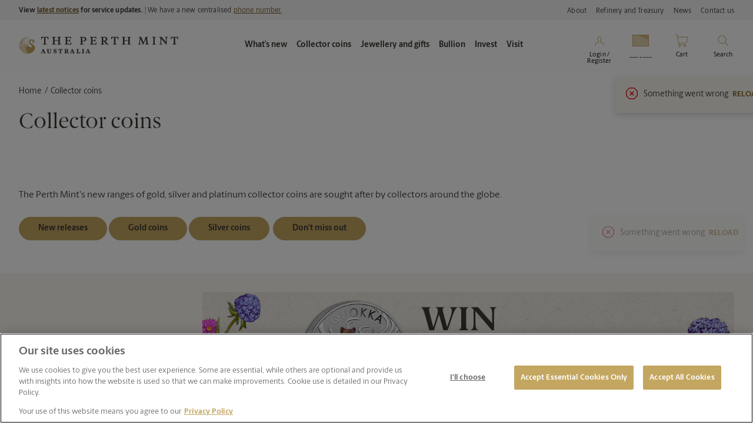

--- FILE ---
content_type: text/html; charset=utf-8
request_url: https://www.perthmint.com/shop/collector-coins/?archived=false&p_theme=1073746573_all&page=1&pageSize=12&query=&sortValue=4
body_size: 24370
content:


<!DOCTYPE html>
<html lang="en">




<head>
	<!-- AssemblyFileVersion 1.0.0.0 -->
	<!-- AssemblyVersion 1.0.0.0 -->
	<!-- Build Number PROD: 20260109.1-Retail -->

    


	



	<script rel="preload"
			nonce="aZGmc9yHVaPWY+UiA8yUAzXAqOCKsyhHUQcR42J0Rt0="
			class="oneTrustScript"
			type="text/javascript"
	        src="https://cdn-au.onetrust.com/consent/ab18511f-57ea-4421-8ec7-6e2caf32bdc3/OtAutoBlock.js"
			as="script">
	</script>
	<script rel="preload"
			nonce="aZGmc9yHVaPWY+UiA8yUAzXAqOCKsyhHUQcR42J0Rt0="
			class="oneTrustScript"
			src="https://cdn-au.onetrust.com/scripttemplates/otSDKStub.js"
			type="text/javascript"
			charset="UTF-8"
			data-domain-script="ab18511f-57ea-4421-8ec7-6e2caf32bdc3"
			as="script">
	</script>
	<script nonce="aZGmc9yHVaPWY+UiA8yUAzXAqOCKsyhHUQcR42J0Rt0="
			class="oneTrustScript"
			type="text/javascript">
			function OptanonWrapper() { }
	</script>


	<link rel="icon" type="image/x-icon" href="/favicon.ico">
	<title>Buy collector coins online | The Perth Mint</title>
	<link href="https://www.perthmint.com/shop/collector-coins/" rel="canonical" />
	<meta charset="utf-8">
	<meta http-equiv="X-UA-Compatible" content="IE=edge">

	<meta name="viewport" property="viewport" content="width=device-width, initial-scale=1.0, viewport-fit=cover" />
	<meta name="format-detection" property="format-detection" content="telephone=no" />
	<meta name="title" property="title" content="Buy collector coins online | The Perth Mint" />
	<meta name="description" property="description" content="The Perth Mint sells platinum, silver and gold collector coins worldwide. Buy from the extensive range of new release collector coins. Shop online or in-store for coins." />
    
	
	<meta name="og:title" property="og:title" content="Buy collector coins online | The Perth Mint" />
    <meta name="og:description" property="og:description" content="The Perth Mint sells platinum, silver and gold collector coins worldwide. Buy from the extensive range of new release collector coins. Shop online or in-store for coins." />
    <meta name="og:type" property="og:type" content="website" />
    <meta name="og:url" property="og:url" content="/shop/collector-coins/" />
    <meta name="og:locale" property="og:locale" content="en_GB" />
    <meta name="og:image" property="og:image" content="/globalassets/assets/images/media--tile-blocks/tpm-building-surrounds/Front-garden-view-perth-mint339.jpg?contextmode=Default" />
    <meta name="og:image:alt" property="og:image:alt" content="Front garden view of The Perth Mint." />
    <meta name="fb:app_id" property="fb:app_id" content="2919743914085963" />
	<meta name="twitter:card" property="twitter:card" content="summary_large_image" />
	<meta name="twitter:title" property="twitter:title" content="Buy collector coins online | The Perth Mint" />
	<meta name="twitter:description" property="twitter:description" content="The Perth Mint sells platinum, silver and gold collector coins worldwide. Buy from the extensive range of new release collector coins. Shop online or in-store for coins." />
	<meta name="twitter:image" property="twitter:image" content="/globalassets/assets/images/media--tile-blocks/tpm-building-surrounds/Front-garden-view-perth-mint339.jpg?contextmode=Default" />
	<meta name="twitter:image:alt" property="twitter:image:alt" content="Front garden view of The Perth Mint." />

	<script nonce="aZGmc9yHVaPWY+UiA8yUAzXAqOCKsyhHUQcR42J0Rt0=">window.dataLayer = window.dataLayer || [];</script> 

	<link rel="preconnect" href="//www.gstatic.com">
	<link rel="dns-prefetch" href="//www.gstatic.com">
	<link rel="preconnect" href="//fonts.googleapis.com">
	<link rel="dns-prefetch" href="//fonts.googleapis.com">
	<link rel="dns-prefetch" href="//fonts.gstatic.com">
	<link rel="preconnect" href="//cdn.jsdelivr.net">
	<link rel="dns-prefetch" href="//cdn.jsdelivr.net">
	<link rel="dns-prefetch" href="//www.facebook.com">
	<link rel="dns-prefetch" href="//connect.facebook.net">

	<link rel="dns-prefetch" href="//www.google.com">
	<link rel="dns-prefetch" href="//www.google-analytics.com">
	<link rel="dns-prefetch" href="//www.googletagmanager.com">
	<link rel="dns-prefetch" href="//www.googletagservices.com">
	<link rel="dns-prefetch" href="//adservice.google.com.com">
	<link rel="dns-prefetch" href="//static.hotjar.com">
	<link rel="preconnect" href="//cdn.optimizely.com">
	<link rel="dns-prefetch" href="//cdn.optimizely.com">
	<link rel="dns-prefetch" href="//analytics.tiktok.com">
	<link rel="preconnect" href="//cdn-au.onetrust.com">
	<link rel="dns-prefetch" href="//cdn-au.onetrust.com">
	<link rel="dns-prefetch" href="//js.monitor.azure.com">
	<link rel="dns-prefetch" href="//snap.licdn.com">
	<link rel="dns-prefetch" href="//s.yimg.com">
	<link rel="dns-prefetch" href="//cdn.pdst.fm">
	<link rel="dns-prefetch" href="//p.adsymptotic.com">
	<link rel="dns-prefetch" href="//px.ads.linkedin.com">
	<link rel="dns-prefetch" href="//sp.analytics.yahoo.com">

	<!-- DoubleClick -->
	<link rel="dns-prefetch" href="//ad.doubleclick.net">
	<link rel="dns-prefetch" href="//googleads.g.doubleclick.net">
	<link rel="dns-prefetch" href="//stats.g.doubleclick.net">
	<link rel="dns-prefetch" href="//cm.g.doubleclick.net">

	
    



<link rel="manifest" href="/static/assets/static/site.webmanifest">


<link rel="icon" type="image/png" href="/static/assets/images/favicons/favicon-16x16.png" sizes="16x16">
<link rel="icon" type="image/png" href="/static/assets/images/favicons/favicon-32x32.png" sizes="32x32">
<link rel="apple-touch-icon" href="/static/assets/images/favicons/apple-touch-icon.png" sizes="180x180">
<link rel="mask-icon" href="/static/assets/images/favicons/safari-pinned-tab.svg" color="#c3a660">
<meta name="msapplication-TileColor" content="#c3a660">
<meta name="theme-color" content="#ffffff">


<script nonce="aZGmc9yHVaPWY+UiA8yUAzXAqOCKsyhHUQcR42J0Rt0=" nonce-placeholder>
	window.AppGlobals = window.AppGlobals || {};
	window.CdnFallbacks = window.CdnFallbacks || [];
	window.AppHooks = window.AppHooks || {initialise: [], beforeMount: [], afterMount: [], ready: []};
</script>



	<link rel="preload" href="/static/assets/fonts/berlingske/BerlingskeSans-Bd-ccc4e718ff.woff2" as="font" type="font/woff2" crossorigin="anonymous" />
	<link rel="preload" href="/static/assets/fonts/berlingske/BerlingskeSans-Lt-ef76a1d908.woff2" as="font" type="font/woff2" crossorigin="anonymous" />
	<link rel="preload" href="/static/assets/fonts/berlingske/BerlingskeSans-Rg-b7e3fa089b.woff2" as="font" type="font/woff2" crossorigin="anonymous" />
	<link rel="preload" href="/static/assets/fonts/berlingske/BerlingskeSerif-Md-05d43da2f3.woff2" as="font" type="font/woff2" crossorigin="anonymous" />
	<link rel="preload" href="/static/assets/fonts/berlingske/BerlingskeSerif-Rg-5503a2b009.woff2" as="font" type="font/woff2" crossorigin="anonymous" />


    <link rel="preload" type="text/css" href="/static/css/main-b7399def73.css" as="style"/>	
	<link rel="stylesheet" type="text/css" href="/static/css/main-b7399def73.css"/>



    


    <!-- Google Tag Manager -->
    <script defer nonce="aZGmc9yHVaPWY&#x2B;UiA8yUAzXAqOCKsyhHUQcR42J0Rt0=">
        (function (w, d, s, l, i) {
            w[l] = w[l] || []; w[l].push({
                'gtm.start':
                    new Date().getTime(), event: 'gtm.js'
            });
            var f = d.getElementsByTagName(s)[0],
                j = d.createElement(s), dl = l != 'dataLayer' ? '&l=' + l : ''; j.defer = true;
            j.src = 'https://www.googletagmanager.com/gtm.js?id=' + i + dl ; f.parentNode.insertBefore(j, f);
        })(window, document, 'script', 'dataLayer', 'GTM-57ZQ4XV');
    </script>
    <!-- End Google Tag Manager -->

    <!-- Hotjar Tag Manager -->
    <script defer nonce="aZGmc9yHVaPWY&#x2B;UiA8yUAzXAqOCKsyhHUQcR42J0Rt0=">
        (function (h, o, t, j, a, r) {
            h.hj = h.hj || function () { (h.hj.q = h.hj.q || []).push(arguments) };
            h._hjSettings = { hjid: 2873750, hjsv: 6 };
            a = o.getElementsByTagName('head')[0];
            r = o.createElement('script'); r.defer = 1;
            r.src = t + h._hjSettings.hjid + j + h._hjSettings.hjsv;
            a.appendChild(r);
        })(window, document, 'https://static.hotjar.com/c/hotjar-', '.js?sv=');
    </script>
    <!-- End Hotjar Tag Manager -->


    <script id="tpmCustomerObject" nonce="aZGmc9yHVaPWY&#x2B;UiA8yUAzXAqOCKsyhHUQcR42J0Rt0=" type="application/json"></script>
    <script type="text/javascript" nonce="aZGmc9yHVaPWY&#x2B;UiA8yUAzXAqOCKsyhHUQcR42J0Rt0=">
        const enableHotjarIdentify = true;

        let options = {
            method: 'GET'
        };

        fetch(`/api/customerobject`, options)
            .then(response => response.json())
            .then(body => {
                var jsonElement = document.getElementById('tpmCustomerObject');
                jsonElement.innerHTML = JSON.stringify(body);
                jsonElement.classList.add("is-loaded");

                if (enableHotjarIdentify) {
                    jsonElement.classList.add("is-hotJarEnabled");
                }
            });
    </script>

    <script id="pageMetadataObject" nonce="aZGmc9yHVaPWY&#x2B;UiA8yUAzXAqOCKsyhHUQcR42J0Rt0=" type="application/json">
        {"title":"Collectors Coins","pageUrl":"https://www.perthmint.com/shop/collector-coins/","pageType":"CPLP","cmsType":"Web Node","pageId":1073746520,"erpId":"5637147583_00000141"}</script>
    <script type="text/javascript" nonce="aZGmc9yHVaPWY&#x2B;UiA8yUAzXAqOCKsyhHUQcR42J0Rt0=">
        function getBreadcrumbs() {
            let pageMetadata = document.getElementById("pageMetadataObject"), breadcrumbs = document.getElementById("pageBreadcrumb");
            if (pageMetadata) {
                if (breadcrumbs) {
                    let breadcrumbElements = breadcrumbs.querySelectorAll("li"), breadcrumbArray = [];
                    breadcrumbElements.forEach(el => {
                        let breadcrumbTxt = "";
                        el.childNodes.forEach(child => {
                            breadcrumbTxt = child.outerText, child.nodeType === Node.TEXT_NODE && (breadcrumbTxt = child.textContent.trim())
                        }), breadcrumbArray.push(breadcrumbTxt)
                    });
                    let oldJson = JSON.parse(pageMetadata.innerText);
                    oldJson.breadcrumb = breadcrumbArray;
                    let updatedJson = JSON.stringify(oldJson);
                    pageMetadata.innerText = updatedJson
                }
                pageMetadata.classList.add("is-loaded");
            }
        }

        if (!window.breadCrumbTimer) {
            window.breadCrumbTimer = window.setInterval(checkDocumentReady, 500);
        }

        function checkDocumentReady() {
            if (document.documentElement.classList.contains("is-ready")) {
                window.clearInterval(window.breadCrumbTimer);
                getBreadcrumbs();
            }
        }

    </script>

	<script async rel="preload" nonce="aZGmc9yHVaPWY+UiA8yUAzXAqOCKsyhHUQcR42J0Rt0=" src="/script/metadata.js?v=1.0.0.0" as="script"></script>
	<script nonce="aZGmc9yHVaPWY+UiA8yUAzXAqOCKsyhHUQcR42J0Rt0=" >
!function(T,l,y){var S=T.location,k="script",D="instrumentationKey",C="ingestionendpoint",I="disableExceptionTracking",E="ai.device.",b="toLowerCase",w="crossOrigin",N="POST",e="appInsightsSDK",t=y.name||"appInsights";(y.name||T[e])&&(T[e]=t);var n=T[t]||function(d){var g=!1,f=!1,m={initialize:!0,queue:[],sv:"5",version:2,config:d};function v(e,t){var n={},a="Browser";return n[E+"id"]=a[b](),n[E+"type"]=a,n["ai.operation.name"]=S&&S.pathname||"_unknown_",n["ai.internal.sdkVersion"]="javascript:snippet_"+(m.sv||m.version),{time:function(){var e=new Date;function t(e){var t=""+e;return 1===t.length&&(t="0"+t),t}return e.getUTCFullYear()+"-"+t(1+e.getUTCMonth())+"-"+t(e.getUTCDate())+"T"+t(e.getUTCHours())+":"+t(e.getUTCMinutes())+":"+t(e.getUTCSeconds())+"."+((e.getUTCMilliseconds()/1e3).toFixed(3)+"").slice(2,5)+"Z"}(),iKey:e,name:"Microsoft.ApplicationInsights."+e.replace(/-/g,"")+"."+t,sampleRate:100,tags:n,data:{baseData:{ver:2}}}}var h=d.url||y.src;if(h){function a(e){var t,n,a,i,r,o,s,c,u,p,l;g=!0,m.queue=[],f||(f=!0,t=h,s=function(){var e={},t=d.connectionString;if(t)for(var n=t.split(";"),a=0;a<n.length;a++){var i=n[a].split("=");2===i.length&&(e[i[0][b]()]=i[1])}if(!e[C]){var r=e.endpointsuffix,o=r?e.location:null;e[C]="https://"+(o?o+".":"")+"dc."+(r||"services.visualstudio.com")}return e}(),c=s[D]||d[D]||"",u=s[C],p=u?u+"/v2/track":d.endpointUrl,(l=[]).push((n="SDK LOAD Failure: Failed to load Application Insights SDK script (See stack for details)",a=t,i=p,(o=(r=v(c,"Exception")).data).baseType="ExceptionData",o.baseData.exceptions=[{typeName:"SDKLoadFailed",message:n.replace(/\./g,"-"),hasFullStack:!1,stack:n+"\nSnippet failed to load ["+a+"] -- Telemetry is disabled\nHelp Link: https://go.microsoft.com/fwlink/?linkid=2128109\nHost: "+(S&&S.pathname||"_unknown_")+"\nEndpoint: "+i,parsedStack:[]}],r)),l.push(function(e,t,n,a){var i=v(c,"Message"),r=i.data;r.baseType="MessageData";var o=r.baseData;return o.message='AI (Internal): 99 message:"'+("SDK LOAD Failure: Failed to load Application Insights SDK script (See stack for details) ("+n+")").replace(/\"/g,"")+'"',o.properties={endpoint:a},i}(0,0,t,p)),function(e,t){if(JSON){var n=T.fetch;if(n&&!y.useXhr)n(t,{method:N,body:JSON.stringify(e),mode:"cors"});else if(XMLHttpRequest){var a=new XMLHttpRequest;a.open(N,t),a.setRequestHeader("Content-type","application/json"),a.send(JSON.stringify(e))}}}(l,p))}function i(e,t){f||setTimeout(function(){!t&&m.core||a()},500)}var e=function(){var n=l.createElement(k);n.src=h;var e=y[w];return!e&&""!==e||"undefined"==n[w]||(n[w]=e),n.onload=i,n.onerror=a,n.onreadystatechange=function(e,t){"loaded"!==n.readyState&&"complete"!==n.readyState||i(0,t)},n}();y.ld<0?l.getElementsByTagName("head")[0].appendChild(e):setTimeout(function(){l.getElementsByTagName(k)[0].parentNode.appendChild(e)},y.ld||0)}try{m.cookie=l.cookie}catch(p){}function t(e){for(;e.length;)!function(t){m[t]=function(){var e=arguments;g||m.queue.push(function(){m[t].apply(m,e)})}}(e.pop())}var n="track",r="TrackPage",o="TrackEvent";t([n+"Event",n+"PageView",n+"Exception",n+"Trace",n+"DependencyData",n+"Metric",n+"PageViewPerformance","start"+r,"stop"+r,"start"+o,"stop"+o,"addTelemetryInitializer","setAuthenticatedUserContext","clearAuthenticatedUserContext","flush"]),m.SeverityLevel={Verbose:0,Information:1,Warning:2,Error:3,Critical:4};var s=(d.extensionConfig||{}).ApplicationInsightsAnalytics||{};if(!0!==d[I]&&!0!==s[I]){var c="onerror";t(["_"+c]);var u=T[c];T[c]=function(e,t,n,a,i){var r=u&&u(e,t,n,a,i);return!0!==r&&m["_"+c]({message:e,url:t,lineNumber:n,columnNumber:a,error:i}),r},d.autoExceptionInstrumented=!0}return m}(y.cfg);function a(){y.onInit&&y.onInit(n)}(T[t]=n).queue&&0===n.queue.length?(n.queue.push(a),n.trackPageView({})):a()}(window,document,{src: "https://js.monitor.azure.com/scripts/b/ai.2.gbl.min.js", crossOrigin: "anonymous", cfg: { instrumentationKey:'e8dbb41e-1f37-4f68-9fe0-d61e63527aed', disableCookiesUsage: false }});
</script>

	    <script nonce="aZGmc9yHVaPWY+UiA8yUAzXAqOCKsyhHUQcR42J0Rt0=">
		    function reCaptchaReady() {
			    document.dispatchEvent(new CustomEvent('reCaptchaReady'));
		    }
	    </script>
	    <script nonce="aZGmc9yHVaPWY+UiA8yUAzXAqOCKsyhHUQcR42J0Rt0=" src="https://www.google.com/recaptcha/api.js?render=6Lem_vAcAAAAACTpaayHUYT_4Orh9fmz9iSq5fyo&onload=reCaptchaReady" async defer></script>

</head>

<body data-version="1.0.0.0">
	<noscript>
<iframe src="https://www.googletagmanager.com/ns.html?id=GTM-57ZQ4XV" height="0" width="0" style="display:none;visibility:hidden"></iframe>
</noscript>

    

	<a class="screen-reader bg-white u-text-bold" href="#mainContent" tabindex="0">Skip to Content</a>

	<div id="app" class="main">
		<analytics-component></analytics-component>




<header id="header" class="header" role="banner" data-toggler="header--has-search">
	<div class="top-bar">
		<div class="top-bar__inner">
			
<div class="left-text f-pollux px-2 pl-lg-4">
	

<div class="rich-text">
	<strong>View <a href="https://aus01.safelinks.protection.outlook.com/?url=https%3A%2F%2Fwww.perthmint.com%2Fcustomer-care%2Flatest-notices%2F&amp;data=05%7C02%7CMinaxi.Pitroda%40perthmint.com%7C90e8cffe63f5413924ab08de2831ccdb%7Ccc85cee5e5c84c93b93ad12419e89c07%7C0%7C0%7C638992391636780619%7CUnknown%7CTWFpbGZsb3d8eyJFbXB0eU1hcGkiOnRydWUsIlYiOiIwLjAuMDAwMCIsIlAiOiJXaW4zMiIsIkFOIjoiTWFpbCIsIldUIjoyfQ%3D%3D%7C0%7C%7C%7C&amp;sdata=5S8FQWsKZDT828FBBz4ooWZiQb51IoOCQKQIWevhjF0%3D&amp;reserved=0">latest notices</a> for service updates. |&nbsp;</strong>We have a new centralised <a href="https://aus01.safelinks.protection.outlook.com/?url=https%3A%2F%2Fwww.perthmint.com%2Fcustomer-care%2Fcontact-us%2F&amp;data=05%7C02%7CMinaxi.Pitroda%40perthmint.com%7C90e8cffe63f5413924ab08de2831ccdb%7Ccc85cee5e5c84c93b93ad12419e89c07%7C0%7C0%7C638992391636867423%7CUnknown%7CTWFpbGZsb3d8eyJFbXB0eU1hcGkiOnRydWUsIlYiOiIwLjAuMDAwMCIsIlAiOiJXaW4zMiIsIkFOIjoiTWFpbCIsIldUIjoyfQ%3D%3D%7C0%7C%7C%7C&amp;sdata=vDitxozqtjb0M%2BmMsEyn1T0L%2F7Gq8cHFFHWkQc5lmE0%3D&amp;reserved=0">phone number.</a>
</div>

</div>

			<div class="right-links show-for-medium px-2 pr-lg-4">
				<ul class="m-0 pl-0">
							<li class="pl-2 mb-0">
								<a href="/about/" class="f-pollux">
									About
								</a>
							</li>
							<li class="pl-2 mb-0">
								<a href="/refinery-treasury/" class="f-pollux">
									Refinery and Treasury
								</a>
							</li>
							<li class="pl-2 mb-0">
								<a href="/news/" class="f-pollux">
									News
								</a>
							</li>
							<li class="pl-2 mb-0">
								<a href="/customer-care/contact-us/" class="f-pollux">
									Contact us
								</a>
							</li>
				</ul>
			</div>
		</div>
	</div>
    


<div class="header__sticky-wrapper" id="header-navigation--desktop" data-sticky-container>
    <div class="header__sticky show-for-medium" data-sticky data-sticky-on="medium" data-margin-top="0" data-top-anchor="header-navigation--desktop">
        <div class="header__inner px-2">

            <div class="header__logos mx-1 mx-md-0">
                <a href="/">
                    <img class="header__logo px-1 px-md-2" src="/tpm-home---site-settings/contentassets/logo.svg" alt="The Perth Mint" width="270" height="84">
                </a>
            </div>

            <nav class="header__desktop-menu" role="navigation">
                <ul class="header__menu show-for-xlarge">
                            <li class="header__menu-list py-2 px-1 has-dropdown">
                                <button style="font-weight:bold" class="header__menu-item" type="button" data-toggle="item-xlarge-fcf4b2b3-5ead-45bc-9d35-1f3c2fa620cf-submenu"><strong>What&#x2019;s new</strong></button>
                                <div class="header__dropdown pt-4 pb-2" id="item-xlarge-fcf4b2b3-5ead-45bc-9d35-1f3c2fa620cf-submenu" data-dropdown data-position="bottom" data-auto-focus="true" data-close-on-click="true">
                                    <div class="header__dropdown-inner px-2 pt-2">
                                        <div class="header__dropdown-blocks mb-2">
                                                    <div class="header__dropdown-block pl-2">
                                                        <h4 class="header__dropdown-block-title mb-3 f-vega">
FEATURED                                                        </h4>
                                                            <ul>
                                                                    <li class="f-canopus">
                                                                        <a href="https://www.perthmint.com/collector-coins/information-for-coin-collectors/vip/">
                                                                            Collector VIP rewards program
                                                                        </a>
                                                                    </li>
                                                                    <li class="f-canopus">
                                                                        <a href="https://www.perthmint.com/collector-coins/information-for-coin-collectors/get-started/">
                                                                            Get started with coin collecting
                                                                        </a>
                                                                    </li>
                                                                    <li class="f-canopus">
                                                                        <a href="https://www.perthmint.com/campaigns/jewelled-turtle/">
                                                                            Masterpieces: The Jewelled Turtle
                                                                        </a>
                                                                    </li>
                                                                    <li class="f-canopus">
                                                                        <a href="https://www.perthmint.com/visit/">
                                                                            What&#x27;s on at The Perth Mint
                                                                        </a>
                                                                    </li>


                                                            </ul>
                                                    </div>
                                                    <div class="header__dropdown-block pl-2">
                                                        <h4 class="header__dropdown-block-title mb-3 f-vega">
COLLECTOR COINS                                                        </h4>
                                                            <ul>
                                                                    <li class="f-canopus">
                                                                        <a href="https://www.perthmint.com/shop/themes/lunar/?p_type=1073746520_1073746522&amp;p_type=1073746520_1073746523&amp;page=1&amp;pageSize=12&amp;query=&amp;sortValue=4&amp;m_new=2025-01-16">
                                                                            Lunar new year
                                                                        </a>
                                                                    </li>
                                                                    <li class="f-canopus">
                                                                        <a href="https://www.perthmint.com/shop/collector-coins/?archived=false&amp;p_tag=New&amp;page=1&amp;pageSize=12&amp;query=&amp;sortValue=4">
                                                                            Recent releases
                                                                        </a>
                                                                    </li>
                                                                    <li class="f-canopus">
                                                                        <a href="https://www.perthmint.com/shop/collector-coins/?p_year=2026&amp;page=1&amp;pageSize=12&amp;query=&amp;sortValue=4">
                                                                            2026 coins
                                                                        </a>
                                                                    </li>
                                                                    <li class="f-canopus">
                                                                        <a href="https://www.perthmint.com/collector-coins/information-for-coin-collectors/upcoming-coin-releases/">
                                                                            Upcoming coin releases
                                                                        </a>
                                                                    </li>
                                                                    <li class="f-canopus">
                                                                        <a href="https://www.perthmint.com/collector-coins/information-for-coin-collectors/latest-catalogue/">
                                                                            Browse latest catalogue
                                                                        </a>
                                                                    </li>
                                                                    <li class="f-canopus">
                                                                        <a href="https://www.perthmint.com/campaigns/lunar-series-iii/">
                                                                            Australian Lunar Series III - Year of the Snake
                                                                        </a>
                                                                    </li>

                                                                    <li class="f-canopus mt-3 u-italic">
                                                                        <a href="https://www.perthmint.com/shop/collector-coins/">View all collector coins</a>
                                                                    </li>

                                                            </ul>
                                                    </div>
                                                    <div class="header__dropdown-block pl-2">
                                                        <h4 class="header__dropdown-block-title mb-3 f-vega">
BULLION                                                        </h4>
                                                            <ul>
                                                                    <li class="f-canopus">
                                                                        <a href="https://www.perthmint.com/shop/bullion/?archived=false&amp;p_tag=New&amp;page=1&amp;pageSize=12&amp;query=&amp;sortValue=4">
                                                                            Recent releases - Bullion
                                                                        </a>
                                                                    </li>
                                                                    <li class="f-canopus">
                                                                        <a href="https://www.perthmint.com/bullion/information-for-bullion-buyers/upcoming-bullion-coin-releases/">
                                                                            Upcoming coin releases
                                                                        </a>
                                                                    </li>
                                                                    <li class="f-canopus">
                                                                        <a href="https://www.perthmint.com/news/investor/">
                                                                            Latest investor news
                                                                        </a>
                                                                    </li>

                                                                    <li class="f-canopus mt-3 u-italic">
                                                                        <a href="https://www.perthmint.com/shop/bullion/">View all bullion</a>
                                                                    </li>

                                                            </ul>
                                                    </div>
                                        </div>
                                            <div class="header__menu-promos mt-2 pt-2">
                                                    <div class="header__sublink pr-2">
                                                        <a href="https://www.perthmint.com/collector-coins/collector-coin-themes/" class="f-canopus py-1">
                                                            <i>Discover new collector coins</i>
                                                        </a>
                                                    </div>

                                                    <a class="a-grow" href="https://nam.dcv.ms/N8DDyBQSwX" target="_blank">
                                                        <div class="header__promo ml-4">
                                                            <img class="a-grow-target" data-src="/contentassets/ee20061a6b9f4fac8977ee82246b5d7f/annual-customer-survey-2026-menu-banner.png" alt="Annual retail survey 2026 - Menu banner" v-progressive />
                                                        </div>
                                                    </a>
                                                    <a class="a-grow" href="https://www.perthmint.com/search/product-search/?p_occasion=Valentines&#x2B;Day&amp;page=1&amp;pageSize=36&amp;query&amp;sortValue=0">
                                                        <div class="header__promo ml-4">
                                                            <img class="a-grow-target" data-src="/globalassets/assets/campaigns/valentines-day/2026/valentines-2026-menu-banner-600x600.jpg" alt="Shop Valentine&#x27;s 2026 - jewellery" v-progressive />
                                                        </div>
                                                    </a>
                                                    <a class="a-grow" href="https://www.perthmint.com/shop/themes/lunar/?p_type=1073746520_all&amp;page=1&amp;pageSize=12&amp;query=&amp;sortValue=4" target="_self">
                                                        <div class="header__promo ml-4">
                                                            <img class="a-grow-target" data-src="/globalassets/assets/campaigns/australian-lunar-series-iii/2026---year-of-the-horse/launch/year-of-the-horse-lunar-coin---the-perth-mint-2026-600x600.jpg" alt="Year of the Horse lunar gold and silver coins - The Perth Mint 2026" v-progressive />
                                                        </div>
                                                    </a>
                                            </div>
                                    </div>
                                </div>
                            </li>
                            <li class="header__menu-list py-2 px-1 has-dropdown">
                                <button style="font-weight:bold" class="header__menu-item" type="button" data-toggle="item-xlarge-e78d6228-0f28-431d-a915-867e5d9cd61b-submenu"><strong>Collector coins</strong></button>
                                <div class="header__dropdown pt-4 pb-2" id="item-xlarge-e78d6228-0f28-431d-a915-867e5d9cd61b-submenu" data-dropdown data-position="bottom" data-auto-focus="true" data-close-on-click="true">
                                    <div class="header__dropdown-inner px-2 pt-2">
                                        <div class="header__dropdown-blocks mb-2">
                                                    <div class="header__dropdown-block pl-2">
                                                        <h4 class="header__dropdown-block-title mb-3 f-vega">
                                                                <a href="https://www.perthmint.com/collector-coins/">COLLECTOR COINS</a>
                                                        </h4>
                                                            <ul>
                                                                    <li class="f-canopus">
                                                                        <a href="https://www.perthmint.com/shop/collector-coins/?archived=false&amp;p_tag=New&amp;page=1&amp;pageSize=12&amp;query=&amp;sortValue=4">
                                                                            New releases
                                                                        </a>
                                                                    </li>
                                                                    <li class="f-canopus">
                                                                        <a href="https://www.perthmint.com/collector-coins/information-for-coin-collectors/vip/">
                                                                            Collector VIP rewards program
                                                                        </a>
                                                                    </li>
                                                                    <li class="f-canopus">
                                                                        <a href="https://www.perthmint.com/collector-coins/information-for-coin-collectors/">
                                                                            Information for coin collectors
                                                                        </a>
                                                                    </li>
                                                                    <li class="f-canopus">
                                                                        <a href="https://www.perthmint.com/collector-coins/information-for-coin-collectors/upcoming-coin-releases/" target="_self">
                                                                            Upcoming coin releases
                                                                        </a>
                                                                    </li>
                                                                    <li class="f-canopus">
                                                                        <a href="https://www.perthmint.com/invest/information-for-investors/metal-prices/">
                                                                            Gold and silver prices
                                                                        </a>
                                                                    </li>
                                                                    <li class="f-canopus">
                                                                        <a href="https://www.perthmint.com/collector-coins/information-for-coin-collectors/declared-mintages/" target="_self">
                                                                            Declared  mintages
                                                                        </a>
                                                                    </li>
                                                                    <li class="f-canopus">
                                                                        <a href="https://www.perthmint.com/news/collector/">
                                                                            Coin collector news
                                                                        </a>
                                                                    </li>
                                                                    <li class="f-canopus">
                                                                        <a href="https://www.perthmint.com/customer-care/find-a-distributor/coin-distributors/">
                                                                            Find a distributor
                                                                        </a>
                                                                    </li>


                                                            </ul>
                                                    </div>
                                                    <div class="header__dropdown-block pl-2">
                                                        <h4 class="header__dropdown-block-title mb-3 f-vega">
BY METAL                                                        </h4>
                                                            <ul>
                                                                    <li class="f-canopus">
                                                                        <a href="https://www.perthmint.com/shop/collector-coins/?p_metal=Gold">
                                                                            Gold
                                                                        </a>
                                                                    </li>
                                                                    <li class="f-canopus">
                                                                        <a href="https://www.perthmint.com/shop/collector-coins/?p_metal=Silver">
                                                                            Silver
                                                                        </a>
                                                                    </li>
                                                                    <li class="f-canopus">
                                                                        <a href="https://www.perthmint.com/shop/collector-coins/?p_metal=Base&#x2B;Metal">
                                                                            Base metal
                                                                        </a>
                                                                    </li>

                                                                    <li class="f-canopus mt-3 u-italic">
                                                                        <a href="https://www.perthmint.com/shop/collector-coins/">Shop all collector coins</a>
                                                                    </li>

                                                            </ul>
                                                    </div>
                                                    <div class="header__dropdown-block pl-2">
                                                        <h4 class="header__dropdown-block-title mb-3 f-vega">
FEATURED                                                        </h4>
                                                            <ul>
                                                                    <li class="f-canopus">
                                                                        <a href="https://www.perthmint.com/shop/collector-coins/?p_year=2026&amp;page=1&amp;pageSize=12&amp;query=&amp;sortValue=4">
                                                                            2026 coins
                                                                        </a>
                                                                    </li>
                                                                    <li class="f-canopus">
                                                                        <a href="https://www.perthmint.com/shop/collector-coins/?p_year=2025&amp;page=1&amp;pageSize=12&amp;query=&amp;sortValue=0">
                                                                            2025 coins
                                                                        </a>
                                                                    </li>
                                                                    <li class="f-canopus">
                                                                        <a href="https://www.perthmint.com/shop/collector-coins/?p_tag=Don&#x27;t&#x2B;Miss&#x2B;Out&amp;page=1&amp;pageSize=36&amp;query=&amp;sortValue=4">
                                                                            Don&#x27;t miss out
                                                                        </a>
                                                                    </li>
                                                                    <li class="f-canopus">
                                                                        <a href="https://www.perthmint.com/campaigns/masterpieces/">
                                                                            Masterpieces
                                                                        </a>
                                                                    </li>
                                                                    <li class="f-canopus">
                                                                        <a href="https://www.perthmint.com/shop/collector-coins/innovative-coins/">
                                                                            Innovative coins
                                                                        </a>
                                                                    </li>
                                                                    <li class="f-canopus">
                                                                        <a href="https://www.perthmint.com/shop/collector-coins/sovereigns/">
                                                                            Sovereigns
                                                                        </a>
                                                                    </li>
                                                                    <li class="f-canopus">
                                                                        <a href="https://www.perthmint.com/shop/collector-coins/?p_availability=Sold&#x2B;Out&amp;p_availability=No&#x2B;Longer&#x2B;Available&amp;page=1&amp;pageSize=12&amp;query=&amp;sortValue=4">
                                                                            Archived coins
                                                                        </a>
                                                                    </li>


                                                            </ul>
                                                    </div>
                                                    <div class="header__dropdown-block pl-2">
                                                        <h4 class="header__dropdown-block-title mb-3 f-vega">
                                                                <a href="https://www.perthmint.com/collector-coins/collector-coin-themes/">ALL THEMES</a>
                                                        </h4>
                                                            <ul>
                                                                    <li class="f-canopus">
                                                                        <a href="https://www.perthmint.com/collector-coins/collector-coin-themes/pop-culture/">
                                                                            Pop culture
                                                                        </a>
                                                                    </li>
                                                                    <li class="f-canopus">
                                                                        <a href="https://www.perthmint.com/collector-coins/collector-coin-themes/australian/" target="_self">
                                                                            Australian
                                                                        </a>
                                                                    </li>
                                                                    <li class="f-canopus">
                                                                        <a href="https://www.perthmint.com/collector-coins/collector-coin-themes/historical/">
                                                                            Historical
                                                                        </a>
                                                                    </li>
                                                                    <li class="f-canopus">
                                                                        <a href="https://www.perthmint.com/shop/themes/historical/royalty/">
                                                                            Royalty
                                                                        </a>
                                                                    </li>
                                                                    <li class="f-canopus">
                                                                        <a href="https://www.perthmint.com/collector-coins/collector-coin-themes/lunar/" target="_self">
                                                                            Lunar
                                                                        </a>
                                                                    </li>
                                                                    <li class="f-canopus">
                                                                        <a href="https://www.perthmint.com/collector-coins/collector-coin-themes/chinese/">
                                                                            Chinese
                                                                        </a>
                                                                    </li>
                                                                    <li class="f-canopus">
                                                                        <a href="https://www.perthmint.com/collector-coins/collector-coin-themes/animals/">
                                                                            Animals
                                                                        </a>
                                                                    </li>
                                                                    <li class="f-canopus">
                                                                        <a href="https://www.perthmint.com/search/product-search/?archived=false&amp;p_occasion=ANZAC&#x2B;Day&amp;p_occasion=Birthday&amp;p_occasion=Celebration&amp;p_occasion=Chinese&#x2B;New&#x2B;Year&amp;p_occasion=Christmas&amp;p_occasion=Diwali&amp;p_occasion=Father&#x27;s&#x2B;Day&amp;p_occasion=Graduation&amp;p_occasion=Mother&#x27;s&#x2B;Day&amp;p_occasion=Valentines&#x2B;Day&amp;p_occasion=Weddings,&#x2B;Anniversaries&#x2B;%26&#x2B;Engagements&amp;page=1&amp;pageSize=12&amp;query=&amp;sortValue=4">
                                                                            Occasions
                                                                        </a>
                                                                    </li>


                                                            </ul>
                                                    </div>
                                        </div>
                                            <div class="header__menu-promos mt-2 pt-2">
                                                    <div class="header__sublink pr-2">
                                                        <a href="https://www.perthmint.com/collector-coins/" class="f-canopus py-1">
                                                            <i>Learn more about collector coins</i>
                                                        </a>
                                                    </div>

                                                    <a class="a-grow" href="https://nam.dcv.ms/N8DDyBQSwX" target="_blank">
                                                        <div class="header__promo ml-4">
                                                            <img class="a-grow-target" data-src="/contentassets/ee20061a6b9f4fac8977ee82246b5d7f/annual-customer-survey-2026-menu-banner.png" alt="Annual retail survey 2026 - Menu banner" v-progressive />
                                                        </div>
                                                    </a>
                                                    <a class="a-grow" href="https://www.perthmint.com/shop/themes/lunar/?p_type=1073746520_all&amp;page=1&amp;pageSize=12&amp;query=&amp;sortValue=4" target="_self">
                                                        <div class="header__promo ml-4">
                                                            <img class="a-grow-target" data-src="/globalassets/assets/campaigns/australian-lunar-series-iii/2026---year-of-the-horse/launch/year-of-the-horse-lunar-coin---the-perth-mint-2026-600x600.jpg" alt="Year of the Horse lunar gold and silver coins - The Perth Mint 2026" v-progressive />
                                                        </div>
                                                    </a>
                                                    <a class="a-grow" href="https://www.perthmint.com/shop/themes/pop-culture/stranger-things/" target="_self">
                                                        <div class="header__promo ml-4">
                                                            <img class="a-grow-target" data-src="/globalassets/assets/campaigns/stranger-things/stranger-things-coins-launch---the-perth-mint-600-x-600.jpg" alt="Stranger Things coins - The Perth Mint" v-progressive />
                                                        </div>
                                                    </a>
                                            </div>
                                    </div>
                                </div>
                            </li>
                            <li class="header__menu-list py-2 px-1 has-dropdown">
                                <button style="font-weight:bold" class="header__menu-item" type="button" data-toggle="item-xlarge-ef6c9384-8a43-4a4e-9f26-ffd7d69b3c69-submenu"><strong>Jewellery and gifts</strong></button>
                                <div class="header__dropdown pt-4 pb-2" id="item-xlarge-ef6c9384-8a43-4a4e-9f26-ffd7d69b3c69-submenu" data-dropdown data-position="bottom" data-auto-focus="true" data-close-on-click="true">
                                    <div class="header__dropdown-inner px-2 pt-2">
                                        <div class="header__dropdown-blocks mb-2">
                                                    <div class="header__dropdown-block pl-2">
                                                        <h4 class="header__dropdown-block-title mb-3 f-vega">
SHOP BY CATEGORY                                                        </h4>
                                                            <ul>
                                                                    <li class="f-canopus">
                                                                        <a href="https://www.perthmint.com/shop/jewellery/wedding-bands/">
                                                                            Wedding bands
                                                                        </a>
                                                                    </li>
                                                                    <li class="f-canopus">
                                                                        <a href="https://www.perthmint.com/shop/jewellery/engagement-rings/">
                                                                            Engagement rings
                                                                        </a>
                                                                    </li>
                                                                    <li class="f-canopus">
                                                                        <a href="https://www.perthmint.com/shop/jewellery/rings/">
                                                                            Rings
                                                                        </a>
                                                                    </li>
                                                                    <li class="f-canopus">
                                                                        <a href="https://www.perthmint.com/shop/jewellery/necklaces-and-pendants/">
                                                                            Necklaces and pendants
                                                                        </a>
                                                                    </li>
                                                                    <li class="f-canopus">
                                                                        <a href="https://www.perthmint.com/shop/jewellery/bracelets/">
                                                                            Bracelets
                                                                        </a>
                                                                    </li>
                                                                    <li class="f-canopus">
                                                                        <a href="https://www.perthmint.com/shop/jewellery/earrings/">
                                                                            Earrings
                                                                        </a>
                                                                    </li>
                                                                    <li class="f-canopus">
                                                                        <a href="https://www.perthmint.com/shop/jewellery/?archived=false&amp;p_gemstones=Natural&#x2B;Nugget&amp;page=1&amp;pageSize=12&amp;query=&amp;sortValue=4">
                                                                            Natural nuggets
                                                                        </a>
                                                                    </li>
                                                                    <li class="f-canopus">
                                                                        <a href="https://www.perthmint.com/shop/loose-diamonds/">
                                                                            Loose pink diamonds
                                                                        </a>
                                                                    </li>

                                                                    <li class="f-canopus mt-3 u-italic">
                                                                        <a href="https://www.perthmint.com/shop/jewellery/">Shop all categories</a>
                                                                    </li>

                                                            </ul>
                                                    </div>
                                                    <div class="header__dropdown-block pl-2">
                                                        <h4 class="header__dropdown-block-title mb-3 f-vega">
SHOP BY GEMSTONE                                                        </h4>
                                                            <ul>
                                                                    <li class="f-canopus">
                                                                        <a href="https://www.perthmint.com/shop/jewellery/?archived=false&amp;p_gemstones=Diamond&amp;page=1&amp;pageSize=12&amp;query=&amp;sortValue=0">
                                                                            Diamonds
                                                                        </a>
                                                                    </li>
                                                                    <li class="f-canopus">
                                                                        <a href="https://www.perthmint.com/shop/jewellery/?archived=false&amp;p_gemstones=Pink&#x2B;Diamond&amp;page=2&amp;pageSize=12&amp;query=&amp;sortValue=0">
                                                                            Pink diamonds
                                                                        </a>
                                                                    </li>
                                                                    <li class="f-canopus">
                                                                        <a href="https://www.perthmint.com/shop/jewellery/?archived=false&amp;p_gemstones=Yellow&#x2B;Diamond&amp;page=1&amp;pageSize=12&amp;query=&amp;sortValue=0">
                                                                            Yellow diamonds
                                                                        </a>
                                                                    </li>
                                                                    <li class="f-canopus">
                                                                        <a href="https://www.perthmint.com/shop/jewellery/?archived=false&amp;p_gemstones=Emerald&amp;page=1&amp;pageSize=12&amp;query=&amp;sortValue=0">
                                                                            Emeralds
                                                                        </a>
                                                                    </li>
                                                                    <li class="f-canopus">
                                                                        <a href="https://www.perthmint.com/shop/jewellery/?archived=false&amp;p_gemstones=Sapphire&amp;page=1&amp;pageSize=12&amp;query=&amp;sortValue=0">
                                                                            Sapphires
                                                                        </a>
                                                                    </li>
                                                                    <li class="f-canopus">
                                                                        <a href="https://www.perthmint.com/shop/jewellery/?archived=false&amp;p_gemstones=Ruby&amp;page=1&amp;pageSize=12&amp;query=&amp;sortValue=0">
                                                                            Rubies
                                                                        </a>
                                                                    </li>
                                                                    <li class="f-canopus">
                                                                        <a href="https://www.perthmint.com/shop/jewellery/?archived=false&amp;p_gemstones=Opal&amp;page=1&amp;pageSize=12&amp;query=&amp;sortValue=0">
                                                                            Opals
                                                                        </a>
                                                                    </li>
                                                                    <li class="f-canopus">
                                                                        <a href="https://www.perthmint.com/shop/jewellery/?archived=false&amp;p_gemstones=Pearl&amp;page=1&amp;pageSize=12&amp;query=&amp;sortValue=0">
                                                                            Pearls
                                                                        </a>
                                                                    </li>


                                                            </ul>
                                                    </div>
                                                    <div class="header__dropdown-block pl-2">
                                                        <h4 class="header__dropdown-block-title mb-3 f-vega">
                                                                <a href="https://www.perthmint.com/visit/jewellery-store/">SHOP IN STORE</a>
                                                        </h4>
                                                            <ul>
                                                                    <li class="f-canopus">
                                                                        <a href="https://www.perthmint.com/visit/jewellery-store/luxury-boutique/">
                                                                            Luxury boutique
                                                                        </a>
                                                                    </li>
                                                                    <li class="f-canopus">
                                                                        <a href="https://www.perthmint.com/visit/jewellery-store/wedding/">
                                                                            Wedding jewellery
                                                                        </a>
                                                                    </li>
                                                                    <li class="f-canopus">
                                                                        <a href="https://www.perthmint.com/visit/jewellery-store/bespoke-designs/">
                                                                            Bespoke designs
                                                                        </a>
                                                                    </li>
                                                                    <li class="f-canopus">
                                                                        <a href="https://www.perthmint.com/visit/jewellery-store/after-hours/">
                                                                            After hours shopping
                                                                        </a>
                                                                    </li>
                                                                    <li class="f-canopus">
                                                                        <a href="https://www.perthmint.com/visit/jewellery-store/loose-diamonds/">
                                                                            Loose diamonds
                                                                        </a>
                                                                    </li>
                                                                    <li class="f-canopus">
                                                                        <a href="https://www.perthmint.com/visit/jewellery-store/diamond-masterclass/">
                                                                            Diamond masterclass
                                                                        </a>
                                                                    </li>


                                                            </ul>
                                                    </div>
                                                    <div class="header__dropdown-block pl-2">
                                                        <h4 class="header__dropdown-block-title mb-3 f-vega">
GIFTS                                                        </h4>
                                                            <ul>
                                                                    <li class="f-canopus">
                                                                        <a href="https://www.perthmint.com/search/product-search/?p_for=Her&amp;page=1&amp;pageSize=12&amp;query=&amp;sortValue=0">
                                                                            For her
                                                                        </a>
                                                                    </li>
                                                                    <li class="f-canopus">
                                                                        <a href="https://www.perthmint.com/search/product-search/?p_for=Him&amp;page=1&amp;pageSize=12&amp;query=&amp;sortValue=0">
                                                                            For him
                                                                        </a>
                                                                    </li>
                                                                    <li class="f-canopus">
                                                                        <a href="https://www.perthmint.com/search/product-search/?p_for=Babies&amp;p_for=Kids&amp;page=1&amp;pageSize=12&amp;query=&amp;sortValue=0">
                                                                            For kids and babies
                                                                        </a>
                                                                    </li>
                                                                    <li class="f-canopus">
                                                                        <a href="https://www.perthmint.com/search/product-search/?archived=false&amp;p_occasion=Birthday&amp;page=1&amp;pageSize=12&amp;query=&amp;sortValue=4">
                                                                            Birthday
                                                                        </a>
                                                                    </li>
                                                                    <li class="f-canopus">
                                                                        <a href="https://www.perthmint.com/shop/gifts/personalised-medallions/">
                                                                            Personalised medallions
                                                                        </a>
                                                                    </li>
                                                                    <li class="f-canopus">
                                                                        <a href="https://www.perthmint.com/shop/collector-coins/coins/corporate-personalised-medallions/">
                                                                            Corporate personalised medallions
                                                                        </a>
                                                                    </li>
                                                                    <li class="f-canopus">
                                                                        <a href="https://www.perthmint.com/jewellery-gifts/custom-minting-and-corporate-gifts/">
                                                                            Custom minting and corporate gifts
                                                                        </a>
                                                                    </li>
                                                                    <li class="f-canopus">
                                                                        <a href="https://www.perthmint.com/visit/christmas/?utm_source=campaign&amp;utm_medium=paid_christmas&amp;utm_content=christmas_20251103&amp;utm_campaign=tpm_christmas2025&amp;m_new=2025-10-25">
                                                                            Christmas
                                                                        </a>
                                                                    </li>

                                                                    <li class="f-canopus mt-3 u-italic">
                                                                        <a href="https://www.perthmint.com/shop/gifts/">Shop all gifts</a>
                                                                    </li>

                                                            </ul>
                                                    </div>
                                        </div>
                                            <div class="header__menu-promos mt-2 pt-2">
                                                    <div class="header__sublink pr-2">
                                                        <a href="https://www.perthmint.com/jewellery-gifts/" class="f-canopus py-1">
                                                            <i>Discover all  jewellery and gifts</i>
                                                        </a>
                                                    </div>

                                                    <a class="a-grow" href="https://www.perthmint.com/search/product-search/?p_occasion=Valentines&#x2B;Day&amp;page=1&amp;pageSize=36&amp;query&amp;sortValue=0">
                                                        <div class="header__promo ml-4">
                                                            <img class="a-grow-target" data-src="/globalassets/assets/campaigns/valentines-day/2026/valentines-2026-menu-banner-600x600.jpg" alt="Shop Valentine&#x27;s 2026 - jewellery" v-progressive />
                                                        </div>
                                                    </a>
                                                    <a class="a-grow" href="https://www.perthmint.com/visit/jewellery-store/wedding/" target="_self">
                                                        <div class="header__promo ml-4">
                                                            <img class="a-grow-target" data-src="/globalassets/assets/campaigns/jewellery-campaigns/wedding-jewellery/other-banners/wedding-jewellery-2024-menu-highlight-banner.jpg" alt="Discover exquisite wedding jewellery collection" v-progressive />
                                                        </div>
                                                    </a>
                                                    <a class="a-grow" href="https://www.perthmint.com/visit/jewellery-store/">
                                                        <div class="header__promo ml-4">
                                                            <img class="a-grow-target" data-src="/contentassets/82329a5acfb341139e01ec5d9a412c3c/luxury-jewellery-2025-menu-banner.jpg" alt="Luxury jewellery collection" v-progressive />
                                                        </div>
                                                    </a>
                                            </div>
                                    </div>
                                </div>
                            </li>
                            <li class="header__menu-list py-2 px-1 has-dropdown">
                                <button style="font-weight:bold" class="header__menu-item" type="button" data-toggle="item-xlarge-cfef2f68-c00e-4f48-83bc-68393f7c667c-submenu"><strong>Bullion</strong></button>
                                <div class="header__dropdown pt-4 pb-2" id="item-xlarge-cfef2f68-c00e-4f48-83bc-68393f7c667c-submenu" data-dropdown data-position="bottom" data-auto-focus="true" data-close-on-click="true">
                                    <div class="header__dropdown-inner px-2 pt-2">
                                        <div class="header__dropdown-blocks mb-2">
                                                    <div class="header__dropdown-block pl-2">
                                                        <h4 class="header__dropdown-block-title mb-3 f-vega">
                                                                <a href="https://www.perthmint.com/bullion/">BULLION</a>
                                                        </h4>
                                                            <ul>
                                                                    <li class="f-canopus">
                                                                        <a href="https://www.perthmint.com/bullion/information-for-bullion-buyers/">
                                                                            Information for bullion buyers
                                                                        </a>
                                                                    </li>
                                                                    <li class="f-canopus">
                                                                        <a href="https://www.perthmint.com/bullion/information-for-bullion-buyers/upcoming-bullion-coin-releases/">
                                                                            Upcoming bullion coin releases
                                                                        </a>
                                                                    </li>
                                                                    <li class="f-canopus">
                                                                        <a href="https://www.perthmint.com/invest/information-for-investors/metal-prices/">
                                                                            Gold and silver prices
                                                                        </a>
                                                                    </li>
                                                                    <li class="f-canopus">
                                                                        <a href="https://www.perthmint.com/bullion/information-for-bullion-buyers/how-to-buy-bullion/">
                                                                            How to buy bullion
                                                                        </a>
                                                                    </li>
                                                                    <li class="f-canopus">
                                                                        <a href="https://www.perthmint.com/bullion/information-for-bullion-buyers/account-and-id-requirements/">
                                                                            Account and ID requirements (online)
                                                                        </a>
                                                                    </li>
                                                                    <li class="f-canopus">
                                                                        <a href="https://www.perthmint.com/bullion/information-for-bullion-buyers/bullion-trading-hours/">
                                                                            Bullion trading hours
                                                                        </a>
                                                                    </li>
                                                                    <li class="f-canopus">
                                                                        <a href="https://www.perthmint.com/customer-care/find-a-distributor/bullion-distributors/">
                                                                            Bullion distributors
                                                                        </a>
                                                                    </li>
                                                                    <li class="f-canopus">
                                                                        <a href="https://www.perthmint.com/news/investor/">
                                                                            Bullion and investor news
                                                                        </a>
                                                                    </li>
                                                                    <li class="f-canopus">
                                                                        <a href="https://www.perthmint.com/bullion/information-for-bullion-buyers/declared-mintages/" target="_self">
                                                                            Declared mintages
                                                                        </a>
                                                                    </li>


                                                            </ul>
                                                    </div>
                                                    <div class="header__dropdown-block pl-2">
                                                        <h4 class="header__dropdown-block-title mb-3 f-vega">
                                                                <a href="https://www.perthmint.com/visit/buy-sell-gold/">TRADE IN-STORE</a>
                                                        </h4>
                                                            <ul>
                                                                    <li class="f-canopus">
                                                                        <a href="https://www.perthmint.com/visit/buy-sell-gold/">
                                                                            Buy and sell gold
                                                                        </a>
                                                                    </li>
                                                                    <li class="f-canopus">
                                                                        <a href="https://www.perthmint.com/visit/buy-sell-gold/buy-bullion/">
                                                                            Buy bullion
                                                                        </a>
                                                                    </li>
                                                                    <li class="f-canopus">
                                                                        <a href="https://www.perthmint.com/visit/buy-sell-gold/sell-bullion/">
                                                                            Sell bullion
                                                                        </a>
                                                                    </li>
                                                                    <li class="f-canopus">
                                                                        <a href="https://www.perthmint.com/visit/buy-sell-gold/sell-your-gold-jewellery/">
                                                                            Sell your gold jewellery
                                                                        </a>
                                                                    </li>
                                                                    <li class="f-canopus">
                                                                        <a href="https://www.perthmint.com/visit/buy-sell-gold/account-and-id-requirements/">
                                                                            Account and ID requirements (in-store)
                                                                        </a>
                                                                    </li>


                                                            </ul>
                                                    </div>
                                                    <div class="header__dropdown-block pl-2">
                                                        <h4 class="header__dropdown-block-title mb-3 f-vega">
BUY ONLINE                                                        </h4>
                                                            <ul>
                                                                    <li class="f-canopus">
                                                                        <a href="https://www.perthmint.com/shop/bullion/bullion-coins/">
                                                                            Coins
                                                                        </a>
                                                                    </li>
                                                                    <li class="f-canopus">
                                                                        <a href="https://www.perthmint.com/shop/bullion/cast-bars/">
                                                                            Cast bars
                                                                        </a>
                                                                    </li>
                                                                    <li class="f-canopus">
                                                                        <a href="https://www.perthmint.com/shop/bullion/minted-bars/">
                                                                            Minted bars
                                                                        </a>
                                                                    </li>
                                                                    <li class="f-canopus">
                                                                        <a href="https://www.perthmint.com/shop/bullion/?p_metal=Gold" target="_self">
                                                                            Gold
                                                                        </a>
                                                                    </li>
                                                                    <li class="f-canopus">
                                                                        <a href="https://www.perthmint.com/shop/bullion/?p_metal=Silver">
                                                                            Silver
                                                                        </a>
                                                                    </li>
                                                                    <li class="f-canopus">
                                                                        <a href="https://www.perthmint.com/shop/bullion/?p_metal=Platinum">
                                                                            Platinum
                                                                        </a>
                                                                    </li>

                                                                    <li class="f-canopus mt-3 u-italic">
                                                                        <a href="https://www.perthmint.com/shop/bullion/">Shop all bullion</a>
                                                                    </li>

                                                            </ul>
                                                    </div>
                                                    <div class="header__dropdown-block pl-2">
                                                        <h4 class="header__dropdown-block-title mb-3 f-vega">
                                                                <a href="https://www.perthmint.com/bullion/bullion-themes/">THEME</a>
                                                        </h4>
                                                            <ul>
                                                                    <li class="f-canopus">
                                                                        <a href="https://www.perthmint.com/bullion/bullion-themes/australian/">
                                                                            Australian
                                                                        </a>
                                                                    </li>
                                                                    <li class="f-canopus">
                                                                        <a href="https://www.perthmint.com/bullion/bullion-themes/animals/">
                                                                            Animals
                                                                        </a>
                                                                    </li>
                                                                    <li class="f-canopus">
                                                                        <a href="https://www.perthmint.com/bullion/bullion-themes/lunar/">
                                                                            Lunar
                                                                        </a>
                                                                    </li>
                                                                    <li class="f-canopus">
                                                                        <a href="https://www.perthmint.com/shop/bullion/bullion-coins/?archived=false&amp;p_theme=1073746549_1073746553&amp;page=1&amp;pageSize=12&amp;query=&amp;sortValue=0">
                                                                            Kangaroo
                                                                        </a>
                                                                    </li>
                                                                    <li class="f-canopus">
                                                                        <a href="https://www.perthmint.com/shop/bullion/?archived=false&amp;p_theme=1073746549_1073746555&amp;page=1&amp;pageSize=12&amp;query=&amp;sortValue=0">
                                                                            Kookaburra
                                                                        </a>
                                                                    </li>

                                                                    <li class="f-canopus mt-3 u-italic">
                                                                        <a href="https://www.perthmint.com/bullion/bullion-themes/">Discover all themes</a>
                                                                    </li>

                                                            </ul>
                                                    </div>
                                        </div>
                                            <div class="header__menu-promos mt-2 pt-2">
                                                    <div class="header__sublink pr-2">
                                                        <a href="https://www.perthmint.com/bullion/information-for-bullion-buyers/" class="f-canopus py-1">
                                                            <i>Learn more about bullion investment</i>
                                                        </a>
                                                    </div>

                                                    <a class="a-grow" href="https://www.perthmint.com/shop/bullion/bullion-coins/?archived=false&amp;p_theme=1073746549_1073746553&amp;page=1&amp;pageSize=12&amp;query=&amp;sortValue=0">
                                                        <div class="header__promo ml-4">
                                                            <img class="a-grow-target" data-src="/globalassets/assets/images/bullion/2026/kangaroo/640x480-australian-kangaroo-2026-menu-banner2.jpg" alt="2026 Australian Kangaroo bullion coins" v-progressive />
                                                        </div>
                                                    </a>
                                                    <a class="a-grow" href="https://www.perthmint.com/shop/bullion/?p_theme=1073746568_all&amp;page=1&amp;pageSize=12&amp;query=&amp;sortValue=4">
                                                        <div class="header__promo ml-4">
                                                            <img class="a-grow-target" data-src="/contentassets/f549756790d04414b6db433f90c5da5c/yot_horse_menu_banner.jpg" alt="YOT Horse Menu Banner" v-progressive />
                                                        </div>
                                                    </a>
                                            </div>
                                    </div>
                                </div>
                            </li>
                            <li class="header__menu-list py-2 px-1 has-dropdown">
                                <button style="font-weight:bold" class="header__menu-item" type="button" data-toggle="item-xlarge-696b517f-08c4-4aaf-b056-64b27e320439-submenu"><strong>Invest</strong></button>
                                <div class="header__dropdown pt-4 pb-2" id="item-xlarge-696b517f-08c4-4aaf-b056-64b27e320439-submenu" data-dropdown data-position="bottom" data-auto-focus="true" data-close-on-click="true">
                                    <div class="header__dropdown-inner px-2 pt-2">
                                        <div class="header__dropdown-blocks mb-2">
                                                    <div class="header__dropdown-block pl-2">
                                                        <h4 class="header__dropdown-block-title mb-3 f-vega">
                                                                <a href="https://www.perthmint.com/invest/">INVEST</a>
                                                        </h4>
                                                            <ul>
                                                                    <li class="f-canopus">
                                                                        <a href="https://www.perthmint.com/invest/information-for-investors/">
                                                                            Information for investors
                                                                        </a>
                                                                    </li>
                                                                    <li class="f-canopus">
                                                                        <a href="https://www.perthmint.com/invest/information-for-investors/how-to-invest/">
                                                                            How to invest
                                                                        </a>
                                                                    </li>
                                                                    <li class="f-canopus">
                                                                        <a href="https://www.perthmint.com/invest/information-for-investors/why-invest/">
                                                                            Why invest with The Perth Mint
                                                                        </a>
                                                                    </li>
                                                                    <li class="f-canopus">
                                                                        <a href="https://www.perthmint.com/invest/information-for-investors/metal-prices/">
                                                                            Gold and silver prices
                                                                        </a>
                                                                    </li>
                                                                    <li class="f-canopus">
                                                                        <a href="https://www.perthmint.com/invest/information-for-investors/information-for-smsf-investors/">
                                                                            Information for SMSF investors
                                                                        </a>
                                                                    </li>
                                                                    <li class="f-canopus">
                                                                        <a href="https://www.perthmint.com/news/investor/">
                                                                            Investor news
                                                                        </a>
                                                                    </li>


                                                            </ul>
                                                    </div>
                                                    <div class="header__dropdown-block pl-2">
                                                        <h4 class="header__dropdown-block-title mb-3 f-vega">
                                                                <a href="https://www.perthmint.com/invest/investment-products/">INVESTMENT PRODUCTS</a>
                                                        </h4>
                                                            <ul>
                                                                    <li class="f-canopus">
                                                                        <a href="https://www.perthmint.com/bullion/">
                                                                            Bullion
                                                                        </a>
                                                                    </li>
                                                                    <li class="f-canopus">
                                                                        <a href="https://www.perthmint.com/invest/depository-online/">
                                                                            Depository Online
                                                                        </a>
                                                                    </li>
                                                                    <li class="f-canopus">
                                                                        <a href="https://www.perthmint.com/invest/perth-mint-depository-program/">
                                                                            Depository Program
                                                                        </a>
                                                                    </li>
                                                                    <li class="f-canopus">
                                                                        <a href="https://www.perthmint.com/invest/perth-mint-gold-asx-pmgold/">
                                                                            ASX: PMGOLD
                                                                        </a>
                                                                    </li>
                                                                    <li class="f-canopus">
                                                                        <a href="https://www.perthmint.com/invest/australian-origin-gold/">
                                                                            Australian Origin Gold&#x2122;
                                                                        </a>
                                                                    </li>


                                                            </ul>
                                                    </div>
                                                    <div class="header__dropdown-block pl-2">
                                                        <h4 class="header__dropdown-block-title mb-3 f-vega">
                                                                <a href="https://www.perthmint.com/invest/information-about-gold-and-silver-storage/">INFORMATION ABOUT GOLD AND SILVER STORAGE</a>
                                                        </h4>
                                                            <ul>
                                                                    <li class="f-canopus">
                                                                        <a href="https://www.perthmint.com/invest/information-about-gold-and-silver-storage/storage-options/">
                                                                            Storage options
                                                                        </a>
                                                                    </li>
                                                                    <li class="f-canopus">
                                                                        <a href="https://www.perthmint.com/invest/information-about-gold-and-silver-storage/savings-plans/">
                                                                            Savings plans
                                                                        </a>
                                                                    </li>
                                                                    <li class="f-canopus">
                                                                        <a href="https://www.perthmint.com/invest/information-about-gold-and-silver-storage/fees/">
                                                                            Storage fees
                                                                        </a>
                                                                    </li>


                                                            </ul>
                                                    </div>
                                                    <div class="header__dropdown-block header__dropdown-block-promos pl-4">
                                                            <a class="a-grow" href="https://www.perthmint.com/invest/information-about-gold-and-silver-storage/" target="_self">
                                                                <div class="header__promo mb-2">
                                                                    <img class="a-grow-target" data-src="/contentassets/bdba11511e184e71814a85f6359c60b1/store-your-gold-in-the-depository.jpg" alt="Gold and silver storage services" v-progressive />
                                                                </div>
                                                            </a>
                                                    </div>
                                        </div>
                                    </div>
                                </div>
                            </li>
                            <li class="header__menu-list py-2 px-1 has-dropdown">
                                <button style="font-weight:bold" class="header__menu-item" type="button" data-toggle="item-xlarge-17ae8d0c-94bc-4f86-9db6-e1acec73933e-submenu"><strong>Visit</strong></button>
                                <div class="header__dropdown pt-4 pb-2" id="item-xlarge-17ae8d0c-94bc-4f86-9db6-e1acec73933e-submenu" data-dropdown data-position="bottom" data-auto-focus="true" data-close-on-click="true">
                                    <div class="header__dropdown-inner px-2 pt-2">
                                        <div class="header__dropdown-blocks mb-2">
                                                    <div class="header__dropdown-block pl-2">
                                                        <h4 class="header__dropdown-block-title mb-3 f-vega">
                                                                <a href="https://www.perthmint.com/visit/">VISIT THE PERTH MINT</a>
                                                        </h4>
                                                            <ul>
                                                                    <li class="f-canopus">
                                                                        <a href="https://www.perthmint.com/visit/book-a-tour/">
                                                                            Book a tour
                                                                        </a>
                                                                    </li>
                                                                    <li class="f-canopus">
                                                                        <a href="https://www.perthmint.com/visit/visitor-information/">
                                                                            Visitor information
                                                                        </a>
                                                                    </li>
                                                                    <li class="f-canopus">
                                                                        <a href="https://www.perthmint.com/visit/attractions/">
                                                                            Attractions
                                                                        </a>
                                                                    </li>
                                                                    <li class="f-canopus">
                                                                        <a href="https://www.perthmint.com/visit/the-perth-mint-shop/">
                                                                            The Perth Mint Shop
                                                                        </a>
                                                                    </li>


                                                            </ul>
                                                    </div>
                                                    <div class="header__dropdown-block pl-2">
                                                        <h4 class="header__dropdown-block-title mb-3 f-vega">
                                                                <a href="https://www.perthmint.com/visit/buy-sell-gold/">BUY AND SELL GOLD </a>
                                                        </h4>
                                                            <ul>
                                                                    <li class="f-canopus">
                                                                        <a href="https://www.perthmint.com/visit/buy-sell-gold/">
                                                                            Buy and sell gold
                                                                        </a>
                                                                    </li>
                                                                    <li class="f-canopus">
                                                                        <a href="https://www.perthmint.com/visit/buy-sell-gold/buy-bullion/">
                                                                            Buy bullion
                                                                        </a>
                                                                    </li>
                                                                    <li class="f-canopus">
                                                                        <a href="https://www.perthmint.com/visit/buy-sell-gold/sell-bullion/">
                                                                            Sell bullion
                                                                        </a>
                                                                    </li>
                                                                    <li class="f-canopus">
                                                                        <a href="https://www.perthmint.com/visit/buy-sell-gold/sell-your-gold-jewellery/">
                                                                            Sell your gold jewellery
                                                                        </a>
                                                                    </li>
                                                                    <li class="f-canopus">
                                                                        <a href="https://www.perthmint.com/visit/buy-sell-gold/account-and-id-requirements/">
                                                                            Account and ID requirements
                                                                        </a>
                                                                    </li>


                                                            </ul>
                                                    </div>
                                                    <div class="header__dropdown-block pl-2">
                                                        <h4 class="header__dropdown-block-title mb-3 f-vega">
                                                                <a href="https://www.perthmint.com/visit/jewellery-store/">JEWELLERY STORE</a>
                                                        </h4>
                                                            <ul>
                                                                    <li class="f-canopus">
                                                                        <a href="https://www.perthmint.com/visit/jewellery-store/luxury-boutique/">
                                                                            Luxury boutique
                                                                        </a>
                                                                    </li>
                                                                    <li class="f-canopus">
                                                                        <a href="https://www.perthmint.com/visit/jewellery-store/wedding/">
                                                                            Wedding jewellery
                                                                        </a>
                                                                    </li>
                                                                    <li class="f-canopus">
                                                                        <a href="https://www.perthmint.com/visit/jewellery-store/bespoke-designs/">
                                                                            Bespoke designs
                                                                        </a>
                                                                    </li>
                                                                    <li class="f-canopus">
                                                                        <a href="https://www.perthmint.com/visit/jewellery-store/after-hours/">
                                                                            After hours shopping
                                                                        </a>
                                                                    </li>
                                                                    <li class="f-canopus">
                                                                        <a href="https://www.perthmint.com/visit/jewellery-store/loose-diamonds/">
                                                                            Loose diamonds
                                                                        </a>
                                                                    </li>
                                                                    <li class="f-canopus">
                                                                        <a href="https://www.perthmint.com/visit/jewellery-store/diamond-masterclass/">
                                                                            Diamond masterclass
                                                                        </a>
                                                                    </li>


                                                            </ul>
                                                    </div>
                                        </div>
                                            <div class="header__menu-promos mt-2 pt-2">
                                                    <div class="header__sublink pr-2">
                                                        <a href="https://www.perthmint.com/visit/" class="f-canopus py-1">
                                                            <i>Visit The Perth Mint</i>
                                                        </a>
                                                    </div>

                                                    <a class="a-grow" href="https://www.perthmint.com/visit/jewellery-store/wedding/" target="_self">
                                                        <div class="header__promo ml-4">
                                                            <img class="a-grow-target" data-src="/globalassets/assets/campaigns/jewellery-campaigns/wedding-jewellery/other-banners/wedding-jewellery-2024-menu-highlight-banner.jpg" alt="Discover exquisite wedding jewellery collection" v-progressive />
                                                        </div>
                                                    </a>
                                                    <a class="a-grow" href="https://www.perthmint.com/visit/buy-sell-gold/sell-your-gold-jewellery/" target="_self">
                                                        <div class="header__promo ml-4">
                                                            <img class="a-grow-target" data-src="/globalassets/assets/campaigns/gold-buy-back/sell-your-old-gold-jewellery-the-perth-mint.jpg" alt="Sell your gold jewellery in Perth" v-progressive />
                                                        </div>
                                                    </a>
                                            </div>
                                    </div>
                                </div>
                            </li>
                </ul>

                    <ul class="header__sub-nav search__inline">
                        <li class="search__inline-item">
                            

<search-bar :is-mobile="false" :is-Inline="true">
	<template v-slot:no-results="props">
		<div class="rich-text">
			<h2>No matches found for &ldquo;<span v-text="props.query"></span>&rdquo;</h2>
<p>Try again using the following suggestions:&nbsp;</p>
<ul>
<li>Check the spelling of your keyword</li>
<li>Try alternate words</li>
<li>Try entering fewer keywords</li>
</ul>
		</div>
	</template>
</search-bar>

                        </li>
                            <li>
                                <button class="header__sub-nav-item account-indicator" aria-label="login or register" data-toggle="offCanvas--account-selection">
                                    <svg class="icon " aria-hidden="true"><use xlink:href="/static/assets/icons/icons.svg?v=1.0.0.0#account"/></svg>
                                    <span class="f-izar mt-1">
                                        Login / Register
                                    </span>
                                </button>
                            </li>
                        <li>
                            
<country-indicator class="header__sub-nav-item country-currency-indicator" data-toggle="offCanvas--country-currency">
	<div class="flag-indicator"></div>
	<span class="f-izar u-lineheight-1 mt-1">___ ____</span>
</country-indicator>

                        </li>

                        




                            <li>
                                <cart-indicator inline-template>
                                    <button type="button" name="open cart" :aria-label="ariaText" class="header__sub-nav-item header__menu-trigger cart-indicator" :class="classes" data-toggle="offCanvas--mini-cart" v-on:click="openMiniCart">
                                        <svg class="icon " aria-hidden="true"><use xlink:href="/static/assets/icons/icons.svg?v=1.0.0.0#cart"/></svg>
                                        <span class="f-izar u-text-center mt-1">Cart</span>
                                        <transition>
                                            <span v-show="hasItems" class="cart-indicator__quantity" v-cloak><span class="cart-indicator__count" v-text="quantity"></span></span>
                                        </transition>
                                    </button>
                                </cart-indicator>
                            </li>
                            <li class="desktop_search">
                                <button class="header__sub-nav-item header__nav-item--search" data-toggle="header search-desktop navigation-medium header-menu-medium">
                                    <svg class="icon " aria-hidden="true"><use xlink:href="/static/assets/icons/icons.svg?v=1.0.0.0#search"/></svg>
                                    <span class="f-izar mt-1">Search</span>
                                </button>
                            </li>
                    </ul>
                        <div id="search-desktop" class="header__search-bar" style="display: none;" data-toggler data-animate="fade-in fade-out">
                            

<search-bar :is-mobile="false" :is-Inline="false">
	<template v-slot:no-results="props">
		<div class="rich-text">
			<h2>No matches found for &ldquo;<span v-text="props.query"></span>&rdquo;</h2>
<p>Try again using the following suggestions:&nbsp;</p>
<ul>
<li>Check the spelling of your keyword</li>
<li>Try alternate words</li>
<li>Try entering fewer keywords</li>
</ul>
		</div>
	</template>
</search-bar>

                        </div>
            </nav>

            <ul class="header__menu hide-for-xlarge">
                        <li class="header__menu-list p-1 has-dropdown">
                            <button class="header__menu-item" type="button" data-toggle="item-medium-fcf4b2b3-5ead-45bc-9d35-1f3c2fa620cf-submenu"><strong>What&#x2019;s new</strong></button>
                            <div class="header__dropdown pt-4 pb-2" id="item-medium-fcf4b2b3-5ead-45bc-9d35-1f3c2fa620cf-submenu" data-dropdown data-position="bottom" data-auto-focus="true" data-close-on-click="true">
                                <div class="header__dropdown-inner px-2 pt-2">
                                    <div class="header__dropdown-blocks mb-2">
                                                <div class="header__dropdown-block pl-2">
                                                    <h4 class="header__dropdown-block-title mb-3">
FEATURED                                                    </h4>

                                                        <ul>
                                                                <li class="f-canopus">
                                                                    <a href="https://www.perthmint.com/collector-coins/information-for-coin-collectors/vip/">Collector VIP rewards program
                                                                    </a>
                                                                </li>
                                                                <li class="f-canopus">
                                                                    <a href="https://www.perthmint.com/collector-coins/information-for-coin-collectors/get-started/">Get started with coin collecting
                                                                    </a>
                                                                </li>
                                                                <li class="f-canopus">
                                                                    <a href="https://www.perthmint.com/campaigns/jewelled-turtle/">Masterpieces: The Jewelled Turtle
                                                                    </a>
                                                                </li>
                                                                <li class="f-canopus">
                                                                    <a href="https://www.perthmint.com/visit/">What&#x27;s on at The Perth Mint
                                                                    </a>
                                                                </li>

                                                        </ul>
                                                </div>
                                                <div class="header__dropdown-block pl-2">
                                                    <h4 class="header__dropdown-block-title mb-3">
COLLECTOR COINS                                                    </h4>

                                                        <ul>
                                                                <li class="f-canopus">
                                                                    <a href="https://www.perthmint.com/shop/themes/lunar/?p_type=1073746520_1073746522&amp;p_type=1073746520_1073746523&amp;page=1&amp;pageSize=12&amp;query=&amp;sortValue=4&amp;m_new=2025-01-16">Lunar new year
                                                                    </a>
                                                                </li>
                                                                <li class="f-canopus">
                                                                    <a href="https://www.perthmint.com/shop/collector-coins/?archived=false&amp;p_tag=New&amp;page=1&amp;pageSize=12&amp;query=&amp;sortValue=4">Recent releases
                                                                    </a>
                                                                </li>
                                                                <li class="f-canopus">
                                                                    <a href="https://www.perthmint.com/shop/collector-coins/?p_year=2026&amp;page=1&amp;pageSize=12&amp;query=&amp;sortValue=4">2026 coins
                                                                    </a>
                                                                </li>
                                                                <li class="f-canopus">
                                                                    <a href="https://www.perthmint.com/collector-coins/information-for-coin-collectors/upcoming-coin-releases/">Upcoming coin releases
                                                                    </a>
                                                                </li>
                                                                <li class="f-canopus">
                                                                    <a href="https://www.perthmint.com/collector-coins/information-for-coin-collectors/latest-catalogue/">Browse latest catalogue
                                                                    </a>
                                                                </li>
                                                                <li class="f-canopus">
                                                                    <a href="https://www.perthmint.com/campaigns/lunar-series-iii/">Australian Lunar Series III - Year of the Snake
                                                                    </a>
                                                                </li>

                                                                <li class="f-canopus mt-3 u-italic">
                                                                    <a href="https://www.perthmint.com/shop/collector-coins/">View all collector coins</a>
                                                                </li>
                                                        </ul>
                                                </div>
                                                <div class="header__dropdown-block pl-2">
                                                    <h4 class="header__dropdown-block-title mb-3">
BULLION                                                    </h4>

                                                        <ul>
                                                                <li class="f-canopus">
                                                                    <a href="https://www.perthmint.com/shop/bullion/?archived=false&amp;p_tag=New&amp;page=1&amp;pageSize=12&amp;query=&amp;sortValue=4">Recent releases - Bullion
                                                                    </a>
                                                                </li>
                                                                <li class="f-canopus">
                                                                    <a href="https://www.perthmint.com/bullion/information-for-bullion-buyers/upcoming-bullion-coin-releases/">Upcoming coin releases
                                                                    </a>
                                                                </li>
                                                                <li class="f-canopus">
                                                                    <a href="https://www.perthmint.com/news/investor/">Latest investor news
                                                                    </a>
                                                                </li>

                                                                <li class="f-canopus mt-3 u-italic">
                                                                    <a href="https://www.perthmint.com/shop/bullion/">View all bullion</a>
                                                                </li>
                                                        </ul>
                                                </div>
                                    </div>
                                        <div class="header__menu-promos mt-2 pt-2">
                                            <div class="header__sublink pr-2">
                                                <a href="https://www.perthmint.com/collector-coins/collector-coin-themes/" class="py-1"><i>Discover new collector coins</i></a>
                                            </div>
                                                <a class="a-grow-target" href="https://nam.dcv.ms/N8DDyBQSwX" target="_blank">
                                                    <div class="header__promo ml-4">
                                                        <img class="a-grow-target" data-src="/contentassets/ee20061a6b9f4fac8977ee82246b5d7f/annual-customer-survey-2026-menu-banner.png" alt="Annual retail survey 2026 - Menu banner" v-progressive />
                                                    </div>
                                                </a>
                                                <a class="a-grow-target" href="https://www.perthmint.com/search/product-search/?p_occasion=Valentines&#x2B;Day&amp;page=1&amp;pageSize=36&amp;query&amp;sortValue=0">
                                                    <div class="header__promo ml-4">
                                                        <img class="a-grow-target" data-src="/globalassets/assets/campaigns/valentines-day/2026/valentines-2026-menu-banner-600x600.jpg" alt="Shop Valentine&#x27;s 2026 - jewellery" v-progressive />
                                                    </div>
                                                </a>
                                                <a class="a-grow-target" href="https://www.perthmint.com/shop/themes/lunar/?p_type=1073746520_all&amp;page=1&amp;pageSize=12&amp;query=&amp;sortValue=4" target="_self">
                                                    <div class="header__promo ml-4">
                                                        <img class="a-grow-target" data-src="/globalassets/assets/campaigns/australian-lunar-series-iii/2026---year-of-the-horse/launch/year-of-the-horse-lunar-coin---the-perth-mint-2026-600x600.jpg" alt="Year of the Horse lunar gold and silver coins - The Perth Mint 2026" v-progressive />
                                                    </div>
                                                </a>
                                        </div>
                                </div>
                            </div>
                        </li>
                        <li class="header__menu-list p-1 has-dropdown">
                            <button class="header__menu-item" type="button" data-toggle="item-medium-e78d6228-0f28-431d-a915-867e5d9cd61b-submenu"><strong>Collector coins</strong></button>
                            <div class="header__dropdown pt-4 pb-2" id="item-medium-e78d6228-0f28-431d-a915-867e5d9cd61b-submenu" data-dropdown data-position="bottom" data-auto-focus="true" data-close-on-click="true">
                                <div class="header__dropdown-inner px-2 pt-2">
                                    <div class="header__dropdown-blocks mb-2">
                                                <div class="header__dropdown-block pl-2">
                                                    <h4 class="header__dropdown-block-title mb-3">
                                                            <a href="https://www.perthmint.com/collector-coins/">COLLECTOR COINS</a>
                                                    </h4>

                                                        <ul>
                                                                <li class="f-canopus">
                                                                    <a href="https://www.perthmint.com/shop/collector-coins/?archived=false&amp;p_tag=New&amp;page=1&amp;pageSize=12&amp;query=&amp;sortValue=4">New releases
                                                                    </a>
                                                                </li>
                                                                <li class="f-canopus">
                                                                    <a href="https://www.perthmint.com/collector-coins/information-for-coin-collectors/vip/">Collector VIP rewards program
                                                                    </a>
                                                                </li>
                                                                <li class="f-canopus">
                                                                    <a href="https://www.perthmint.com/collector-coins/information-for-coin-collectors/">Information for coin collectors
                                                                    </a>
                                                                </li>
                                                                <li class="f-canopus">
                                                                    <a href="https://www.perthmint.com/collector-coins/information-for-coin-collectors/upcoming-coin-releases/" target="_self">Upcoming coin releases
                                                                    </a>
                                                                </li>
                                                                <li class="f-canopus">
                                                                    <a href="https://www.perthmint.com/invest/information-for-investors/metal-prices/">Gold and silver prices
                                                                    </a>
                                                                </li>
                                                                <li class="f-canopus">
                                                                    <a href="https://www.perthmint.com/collector-coins/information-for-coin-collectors/declared-mintages/" target="_self">Declared  mintages
                                                                    </a>
                                                                </li>
                                                                <li class="f-canopus">
                                                                    <a href="https://www.perthmint.com/news/collector/">Coin collector news
                                                                    </a>
                                                                </li>
                                                                <li class="f-canopus">
                                                                    <a href="https://www.perthmint.com/customer-care/find-a-distributor/coin-distributors/">Find a distributor
                                                                    </a>
                                                                </li>

                                                        </ul>
                                                </div>
                                                <div class="header__dropdown-block pl-2">
                                                    <h4 class="header__dropdown-block-title mb-3">
BY METAL                                                    </h4>

                                                        <ul>
                                                                <li class="f-canopus">
                                                                    <a href="https://www.perthmint.com/shop/collector-coins/?p_metal=Gold">Gold
                                                                    </a>
                                                                </li>
                                                                <li class="f-canopus">
                                                                    <a href="https://www.perthmint.com/shop/collector-coins/?p_metal=Silver">Silver
                                                                    </a>
                                                                </li>
                                                                <li class="f-canopus">
                                                                    <a href="https://www.perthmint.com/shop/collector-coins/?p_metal=Base&#x2B;Metal">Base metal
                                                                    </a>
                                                                </li>

                                                                <li class="f-canopus mt-3 u-italic">
                                                                    <a href="https://www.perthmint.com/shop/collector-coins/">Shop all collector coins</a>
                                                                </li>
                                                        </ul>
                                                </div>
                                                <div class="header__dropdown-block pl-2">
                                                    <h4 class="header__dropdown-block-title mb-3">
FEATURED                                                    </h4>

                                                        <ul>
                                                                <li class="f-canopus">
                                                                    <a href="https://www.perthmint.com/shop/collector-coins/?p_year=2026&amp;page=1&amp;pageSize=12&amp;query=&amp;sortValue=4">2026 coins
                                                                    </a>
                                                                </li>
                                                                <li class="f-canopus">
                                                                    <a href="https://www.perthmint.com/shop/collector-coins/?p_year=2025&amp;page=1&amp;pageSize=12&amp;query=&amp;sortValue=0">2025 coins
                                                                    </a>
                                                                </li>
                                                                <li class="f-canopus">
                                                                    <a href="https://www.perthmint.com/shop/collector-coins/?p_tag=Don&#x27;t&#x2B;Miss&#x2B;Out&amp;page=1&amp;pageSize=36&amp;query=&amp;sortValue=4">Don&#x27;t miss out
                                                                    </a>
                                                                </li>
                                                                <li class="f-canopus">
                                                                    <a href="https://www.perthmint.com/campaigns/masterpieces/">Masterpieces
                                                                    </a>
                                                                </li>
                                                                <li class="f-canopus">
                                                                    <a href="https://www.perthmint.com/shop/collector-coins/innovative-coins/">Innovative coins
                                                                    </a>
                                                                </li>
                                                                <li class="f-canopus">
                                                                    <a href="https://www.perthmint.com/shop/collector-coins/sovereigns/">Sovereigns
                                                                    </a>
                                                                </li>
                                                                <li class="f-canopus">
                                                                    <a href="https://www.perthmint.com/shop/collector-coins/?p_availability=Sold&#x2B;Out&amp;p_availability=No&#x2B;Longer&#x2B;Available&amp;page=1&amp;pageSize=12&amp;query=&amp;sortValue=4">Archived coins
                                                                    </a>
                                                                </li>

                                                        </ul>
                                                </div>
                                                <div class="header__dropdown-block pl-2">
                                                    <h4 class="header__dropdown-block-title mb-3">
                                                            <a href="https://www.perthmint.com/collector-coins/collector-coin-themes/">ALL THEMES</a>
                                                    </h4>

                                                        <ul>
                                                                <li class="f-canopus">
                                                                    <a href="https://www.perthmint.com/collector-coins/collector-coin-themes/pop-culture/">Pop culture
                                                                    </a>
                                                                </li>
                                                                <li class="f-canopus">
                                                                    <a href="https://www.perthmint.com/collector-coins/collector-coin-themes/australian/" target="_self">Australian
                                                                    </a>
                                                                </li>
                                                                <li class="f-canopus">
                                                                    <a href="https://www.perthmint.com/collector-coins/collector-coin-themes/historical/">Historical
                                                                    </a>
                                                                </li>
                                                                <li class="f-canopus">
                                                                    <a href="https://www.perthmint.com/shop/themes/historical/royalty/">Royalty
                                                                    </a>
                                                                </li>
                                                                <li class="f-canopus">
                                                                    <a href="https://www.perthmint.com/collector-coins/collector-coin-themes/lunar/" target="_self">Lunar
                                                                    </a>
                                                                </li>
                                                                <li class="f-canopus">
                                                                    <a href="https://www.perthmint.com/collector-coins/collector-coin-themes/chinese/">Chinese
                                                                    </a>
                                                                </li>
                                                                <li class="f-canopus">
                                                                    <a href="https://www.perthmint.com/collector-coins/collector-coin-themes/animals/">Animals
                                                                    </a>
                                                                </li>
                                                                <li class="f-canopus">
                                                                    <a href="https://www.perthmint.com/search/product-search/?archived=false&amp;p_occasion=ANZAC&#x2B;Day&amp;p_occasion=Birthday&amp;p_occasion=Celebration&amp;p_occasion=Chinese&#x2B;New&#x2B;Year&amp;p_occasion=Christmas&amp;p_occasion=Diwali&amp;p_occasion=Father&#x27;s&#x2B;Day&amp;p_occasion=Graduation&amp;p_occasion=Mother&#x27;s&#x2B;Day&amp;p_occasion=Valentines&#x2B;Day&amp;p_occasion=Weddings,&#x2B;Anniversaries&#x2B;%26&#x2B;Engagements&amp;page=1&amp;pageSize=12&amp;query=&amp;sortValue=4">Occasions
                                                                    </a>
                                                                </li>

                                                        </ul>
                                                </div>
                                    </div>
                                        <div class="header__menu-promos mt-2 pt-2">
                                            <div class="header__sublink pr-2">
                                                <a href="https://www.perthmint.com/collector-coins/" class="py-1"><i>Learn more about collector coins</i></a>
                                            </div>
                                                <a class="a-grow-target" href="https://nam.dcv.ms/N8DDyBQSwX" target="_blank">
                                                    <div class="header__promo ml-4">
                                                        <img class="a-grow-target" data-src="/contentassets/ee20061a6b9f4fac8977ee82246b5d7f/annual-customer-survey-2026-menu-banner.png" alt="Annual retail survey 2026 - Menu banner" v-progressive />
                                                    </div>
                                                </a>
                                                <a class="a-grow-target" href="https://www.perthmint.com/shop/themes/lunar/?p_type=1073746520_all&amp;page=1&amp;pageSize=12&amp;query=&amp;sortValue=4" target="_self">
                                                    <div class="header__promo ml-4">
                                                        <img class="a-grow-target" data-src="/globalassets/assets/campaigns/australian-lunar-series-iii/2026---year-of-the-horse/launch/year-of-the-horse-lunar-coin---the-perth-mint-2026-600x600.jpg" alt="Year of the Horse lunar gold and silver coins - The Perth Mint 2026" v-progressive />
                                                    </div>
                                                </a>
                                                <a class="a-grow-target" href="https://www.perthmint.com/shop/themes/pop-culture/stranger-things/" target="_self">
                                                    <div class="header__promo ml-4">
                                                        <img class="a-grow-target" data-src="/globalassets/assets/campaigns/stranger-things/stranger-things-coins-launch---the-perth-mint-600-x-600.jpg" alt="Stranger Things coins - The Perth Mint" v-progressive />
                                                    </div>
                                                </a>
                                        </div>
                                </div>
                            </div>
                        </li>
                        <li class="header__menu-list p-1 has-dropdown">
                            <button class="header__menu-item" type="button" data-toggle="item-medium-ef6c9384-8a43-4a4e-9f26-ffd7d69b3c69-submenu"><strong>Jewellery and gifts</strong></button>
                            <div class="header__dropdown pt-4 pb-2" id="item-medium-ef6c9384-8a43-4a4e-9f26-ffd7d69b3c69-submenu" data-dropdown data-position="bottom" data-auto-focus="true" data-close-on-click="true">
                                <div class="header__dropdown-inner px-2 pt-2">
                                    <div class="header__dropdown-blocks mb-2">
                                                <div class="header__dropdown-block pl-2">
                                                    <h4 class="header__dropdown-block-title mb-3">
SHOP BY CATEGORY                                                    </h4>

                                                        <ul>
                                                                <li class="f-canopus">
                                                                    <a href="https://www.perthmint.com/shop/jewellery/wedding-bands/">Wedding bands
                                                                    </a>
                                                                </li>
                                                                <li class="f-canopus">
                                                                    <a href="https://www.perthmint.com/shop/jewellery/engagement-rings/">Engagement rings
                                                                    </a>
                                                                </li>
                                                                <li class="f-canopus">
                                                                    <a href="https://www.perthmint.com/shop/jewellery/rings/">Rings
                                                                    </a>
                                                                </li>
                                                                <li class="f-canopus">
                                                                    <a href="https://www.perthmint.com/shop/jewellery/necklaces-and-pendants/">Necklaces and pendants
                                                                    </a>
                                                                </li>
                                                                <li class="f-canopus">
                                                                    <a href="https://www.perthmint.com/shop/jewellery/bracelets/">Bracelets
                                                                    </a>
                                                                </li>
                                                                <li class="f-canopus">
                                                                    <a href="https://www.perthmint.com/shop/jewellery/earrings/">Earrings
                                                                    </a>
                                                                </li>
                                                                <li class="f-canopus">
                                                                    <a href="https://www.perthmint.com/shop/jewellery/?archived=false&amp;p_gemstones=Natural&#x2B;Nugget&amp;page=1&amp;pageSize=12&amp;query=&amp;sortValue=4">Natural nuggets
                                                                    </a>
                                                                </li>
                                                                <li class="f-canopus">
                                                                    <a href="https://www.perthmint.com/shop/loose-diamonds/">Loose pink diamonds
                                                                    </a>
                                                                </li>

                                                                <li class="f-canopus mt-3 u-italic">
                                                                    <a href="https://www.perthmint.com/shop/jewellery/">Shop all categories</a>
                                                                </li>
                                                        </ul>
                                                </div>
                                                <div class="header__dropdown-block pl-2">
                                                    <h4 class="header__dropdown-block-title mb-3">
SHOP BY GEMSTONE                                                    </h4>

                                                        <ul>
                                                                <li class="f-canopus">
                                                                    <a href="https://www.perthmint.com/shop/jewellery/?archived=false&amp;p_gemstones=Diamond&amp;page=1&amp;pageSize=12&amp;query=&amp;sortValue=0">Diamonds
                                                                    </a>
                                                                </li>
                                                                <li class="f-canopus">
                                                                    <a href="https://www.perthmint.com/shop/jewellery/?archived=false&amp;p_gemstones=Pink&#x2B;Diamond&amp;page=2&amp;pageSize=12&amp;query=&amp;sortValue=0">Pink diamonds
                                                                    </a>
                                                                </li>
                                                                <li class="f-canopus">
                                                                    <a href="https://www.perthmint.com/shop/jewellery/?archived=false&amp;p_gemstones=Yellow&#x2B;Diamond&amp;page=1&amp;pageSize=12&amp;query=&amp;sortValue=0">Yellow diamonds
                                                                    </a>
                                                                </li>
                                                                <li class="f-canopus">
                                                                    <a href="https://www.perthmint.com/shop/jewellery/?archived=false&amp;p_gemstones=Emerald&amp;page=1&amp;pageSize=12&amp;query=&amp;sortValue=0">Emeralds
                                                                    </a>
                                                                </li>
                                                                <li class="f-canopus">
                                                                    <a href="https://www.perthmint.com/shop/jewellery/?archived=false&amp;p_gemstones=Sapphire&amp;page=1&amp;pageSize=12&amp;query=&amp;sortValue=0">Sapphires
                                                                    </a>
                                                                </li>
                                                                <li class="f-canopus">
                                                                    <a href="https://www.perthmint.com/shop/jewellery/?archived=false&amp;p_gemstones=Ruby&amp;page=1&amp;pageSize=12&amp;query=&amp;sortValue=0">Rubies
                                                                    </a>
                                                                </li>
                                                                <li class="f-canopus">
                                                                    <a href="https://www.perthmint.com/shop/jewellery/?archived=false&amp;p_gemstones=Opal&amp;page=1&amp;pageSize=12&amp;query=&amp;sortValue=0">Opals
                                                                    </a>
                                                                </li>
                                                                <li class="f-canopus">
                                                                    <a href="https://www.perthmint.com/shop/jewellery/?archived=false&amp;p_gemstones=Pearl&amp;page=1&amp;pageSize=12&amp;query=&amp;sortValue=0">Pearls
                                                                    </a>
                                                                </li>

                                                        </ul>
                                                </div>
                                                <div class="header__dropdown-block pl-2">
                                                    <h4 class="header__dropdown-block-title mb-3">
                                                            <a href="https://www.perthmint.com/visit/jewellery-store/">SHOP IN STORE</a>
                                                    </h4>

                                                        <ul>
                                                                <li class="f-canopus">
                                                                    <a href="https://www.perthmint.com/visit/jewellery-store/luxury-boutique/">Luxury boutique
                                                                    </a>
                                                                </li>
                                                                <li class="f-canopus">
                                                                    <a href="https://www.perthmint.com/visit/jewellery-store/wedding/">Wedding jewellery
                                                                    </a>
                                                                </li>
                                                                <li class="f-canopus">
                                                                    <a href="https://www.perthmint.com/visit/jewellery-store/bespoke-designs/">Bespoke designs
                                                                    </a>
                                                                </li>
                                                                <li class="f-canopus">
                                                                    <a href="https://www.perthmint.com/visit/jewellery-store/after-hours/">After hours shopping
                                                                    </a>
                                                                </li>
                                                                <li class="f-canopus">
                                                                    <a href="https://www.perthmint.com/visit/jewellery-store/loose-diamonds/">Loose diamonds
                                                                    </a>
                                                                </li>
                                                                <li class="f-canopus">
                                                                    <a href="https://www.perthmint.com/visit/jewellery-store/diamond-masterclass/">Diamond masterclass
                                                                    </a>
                                                                </li>

                                                        </ul>
                                                </div>
                                                <div class="header__dropdown-block pl-2">
                                                    <h4 class="header__dropdown-block-title mb-3">
GIFTS                                                    </h4>

                                                        <ul>
                                                                <li class="f-canopus">
                                                                    <a href="https://www.perthmint.com/search/product-search/?p_for=Her&amp;page=1&amp;pageSize=12&amp;query=&amp;sortValue=0">For her
                                                                    </a>
                                                                </li>
                                                                <li class="f-canopus">
                                                                    <a href="https://www.perthmint.com/search/product-search/?p_for=Him&amp;page=1&amp;pageSize=12&amp;query=&amp;sortValue=0">For him
                                                                    </a>
                                                                </li>
                                                                <li class="f-canopus">
                                                                    <a href="https://www.perthmint.com/search/product-search/?p_for=Babies&amp;p_for=Kids&amp;page=1&amp;pageSize=12&amp;query=&amp;sortValue=0">For kids and babies
                                                                    </a>
                                                                </li>
                                                                <li class="f-canopus">
                                                                    <a href="https://www.perthmint.com/search/product-search/?archived=false&amp;p_occasion=Birthday&amp;page=1&amp;pageSize=12&amp;query=&amp;sortValue=4">Birthday
                                                                    </a>
                                                                </li>
                                                                <li class="f-canopus">
                                                                    <a href="https://www.perthmint.com/shop/gifts/personalised-medallions/">Personalised medallions
                                                                    </a>
                                                                </li>
                                                                <li class="f-canopus">
                                                                    <a href="https://www.perthmint.com/shop/collector-coins/coins/corporate-personalised-medallions/">Corporate personalised medallions
                                                                    </a>
                                                                </li>
                                                                <li class="f-canopus">
                                                                    <a href="https://www.perthmint.com/jewellery-gifts/custom-minting-and-corporate-gifts/">Custom minting and corporate gifts
                                                                    </a>
                                                                </li>
                                                                <li class="f-canopus">
                                                                    <a href="https://www.perthmint.com/visit/christmas/?utm_source=campaign&amp;utm_medium=paid_christmas&amp;utm_content=christmas_20251103&amp;utm_campaign=tpm_christmas2025&amp;m_new=2025-10-25">Christmas
                                                                    </a>
                                                                </li>

                                                                <li class="f-canopus mt-3 u-italic">
                                                                    <a href="https://www.perthmint.com/shop/gifts/">Shop all gifts</a>
                                                                </li>
                                                        </ul>
                                                </div>
                                    </div>
                                        <div class="header__menu-promos mt-2 pt-2">
                                            <div class="header__sublink pr-2">
                                                <a href="https://www.perthmint.com/jewellery-gifts/" class="py-1"><i>Discover all  jewellery and gifts</i></a>
                                            </div>
                                                <a class="a-grow-target" href="https://www.perthmint.com/search/product-search/?p_occasion=Valentines&#x2B;Day&amp;page=1&amp;pageSize=36&amp;query&amp;sortValue=0">
                                                    <div class="header__promo ml-4">
                                                        <img class="a-grow-target" data-src="/globalassets/assets/campaigns/valentines-day/2026/valentines-2026-menu-banner-600x600.jpg" alt="Shop Valentine&#x27;s 2026 - jewellery" v-progressive />
                                                    </div>
                                                </a>
                                                <a class="a-grow-target" href="https://www.perthmint.com/visit/jewellery-store/wedding/" target="_self">
                                                    <div class="header__promo ml-4">
                                                        <img class="a-grow-target" data-src="/globalassets/assets/campaigns/jewellery-campaigns/wedding-jewellery/other-banners/wedding-jewellery-2024-menu-highlight-banner.jpg" alt="Discover exquisite wedding jewellery collection" v-progressive />
                                                    </div>
                                                </a>
                                                <a class="a-grow-target" href="https://www.perthmint.com/visit/jewellery-store/">
                                                    <div class="header__promo ml-4">
                                                        <img class="a-grow-target" data-src="/contentassets/82329a5acfb341139e01ec5d9a412c3c/luxury-jewellery-2025-menu-banner.jpg" alt="Luxury jewellery collection" v-progressive />
                                                    </div>
                                                </a>
                                        </div>
                                </div>
                            </div>
                        </li>
                        <li class="header__menu-list p-1 has-dropdown">
                            <button class="header__menu-item" type="button" data-toggle="item-medium-cfef2f68-c00e-4f48-83bc-68393f7c667c-submenu"><strong>Bullion</strong></button>
                            <div class="header__dropdown pt-4 pb-2" id="item-medium-cfef2f68-c00e-4f48-83bc-68393f7c667c-submenu" data-dropdown data-position="bottom" data-auto-focus="true" data-close-on-click="true">
                                <div class="header__dropdown-inner px-2 pt-2">
                                    <div class="header__dropdown-blocks mb-2">
                                                <div class="header__dropdown-block pl-2">
                                                    <h4 class="header__dropdown-block-title mb-3">
                                                            <a href="https://www.perthmint.com/bullion/">BULLION</a>
                                                    </h4>

                                                        <ul>
                                                                <li class="f-canopus">
                                                                    <a href="https://www.perthmint.com/bullion/information-for-bullion-buyers/">Information for bullion buyers
                                                                    </a>
                                                                </li>
                                                                <li class="f-canopus">
                                                                    <a href="https://www.perthmint.com/bullion/information-for-bullion-buyers/upcoming-bullion-coin-releases/">Upcoming bullion coin releases
                                                                    </a>
                                                                </li>
                                                                <li class="f-canopus">
                                                                    <a href="https://www.perthmint.com/invest/information-for-investors/metal-prices/">Gold and silver prices
                                                                    </a>
                                                                </li>
                                                                <li class="f-canopus">
                                                                    <a href="https://www.perthmint.com/bullion/information-for-bullion-buyers/how-to-buy-bullion/">How to buy bullion
                                                                    </a>
                                                                </li>
                                                                <li class="f-canopus">
                                                                    <a href="https://www.perthmint.com/bullion/information-for-bullion-buyers/account-and-id-requirements/">Account and ID requirements (online)
                                                                    </a>
                                                                </li>
                                                                <li class="f-canopus">
                                                                    <a href="https://www.perthmint.com/bullion/information-for-bullion-buyers/bullion-trading-hours/">Bullion trading hours
                                                                    </a>
                                                                </li>
                                                                <li class="f-canopus">
                                                                    <a href="https://www.perthmint.com/customer-care/find-a-distributor/bullion-distributors/">Bullion distributors
                                                                    </a>
                                                                </li>
                                                                <li class="f-canopus">
                                                                    <a href="https://www.perthmint.com/news/investor/">Bullion and investor news
                                                                    </a>
                                                                </li>
                                                                <li class="f-canopus">
                                                                    <a href="https://www.perthmint.com/bullion/information-for-bullion-buyers/declared-mintages/" target="_self">Declared mintages
                                                                    </a>
                                                                </li>

                                                        </ul>
                                                </div>
                                                <div class="header__dropdown-block pl-2">
                                                    <h4 class="header__dropdown-block-title mb-3">
                                                            <a href="https://www.perthmint.com/visit/buy-sell-gold/">TRADE IN-STORE</a>
                                                    </h4>

                                                        <ul>
                                                                <li class="f-canopus">
                                                                    <a href="https://www.perthmint.com/visit/buy-sell-gold/">Buy and sell gold
                                                                    </a>
                                                                </li>
                                                                <li class="f-canopus">
                                                                    <a href="https://www.perthmint.com/visit/buy-sell-gold/buy-bullion/">Buy bullion
                                                                    </a>
                                                                </li>
                                                                <li class="f-canopus">
                                                                    <a href="https://www.perthmint.com/visit/buy-sell-gold/sell-bullion/">Sell bullion
                                                                    </a>
                                                                </li>
                                                                <li class="f-canopus">
                                                                    <a href="https://www.perthmint.com/visit/buy-sell-gold/sell-your-gold-jewellery/">Sell your gold jewellery
                                                                    </a>
                                                                </li>
                                                                <li class="f-canopus">
                                                                    <a href="https://www.perthmint.com/visit/buy-sell-gold/account-and-id-requirements/">Account and ID requirements (in-store)
                                                                    </a>
                                                                </li>

                                                        </ul>
                                                </div>
                                                <div class="header__dropdown-block pl-2">
                                                    <h4 class="header__dropdown-block-title mb-3">
BUY ONLINE                                                    </h4>

                                                        <ul>
                                                                <li class="f-canopus">
                                                                    <a href="https://www.perthmint.com/shop/bullion/bullion-coins/">Coins
                                                                    </a>
                                                                </li>
                                                                <li class="f-canopus">
                                                                    <a href="https://www.perthmint.com/shop/bullion/cast-bars/">Cast bars
                                                                    </a>
                                                                </li>
                                                                <li class="f-canopus">
                                                                    <a href="https://www.perthmint.com/shop/bullion/minted-bars/">Minted bars
                                                                    </a>
                                                                </li>
                                                                <li class="f-canopus">
                                                                    <a href="https://www.perthmint.com/shop/bullion/?p_metal=Gold" target="_self">Gold
                                                                    </a>
                                                                </li>
                                                                <li class="f-canopus">
                                                                    <a href="https://www.perthmint.com/shop/bullion/?p_metal=Silver">Silver
                                                                    </a>
                                                                </li>
                                                                <li class="f-canopus">
                                                                    <a href="https://www.perthmint.com/shop/bullion/?p_metal=Platinum">Platinum
                                                                    </a>
                                                                </li>

                                                                <li class="f-canopus mt-3 u-italic">
                                                                    <a href="https://www.perthmint.com/shop/bullion/">Shop all bullion</a>
                                                                </li>
                                                        </ul>
                                                </div>
                                                <div class="header__dropdown-block pl-2">
                                                    <h4 class="header__dropdown-block-title mb-3">
                                                            <a href="https://www.perthmint.com/bullion/bullion-themes/">THEME</a>
                                                    </h4>

                                                        <ul>
                                                                <li class="f-canopus">
                                                                    <a href="https://www.perthmint.com/bullion/bullion-themes/australian/">Australian
                                                                    </a>
                                                                </li>
                                                                <li class="f-canopus">
                                                                    <a href="https://www.perthmint.com/bullion/bullion-themes/animals/">Animals
                                                                    </a>
                                                                </li>
                                                                <li class="f-canopus">
                                                                    <a href="https://www.perthmint.com/bullion/bullion-themes/lunar/">Lunar
                                                                    </a>
                                                                </li>
                                                                <li class="f-canopus">
                                                                    <a href="https://www.perthmint.com/shop/bullion/bullion-coins/?archived=false&amp;p_theme=1073746549_1073746553&amp;page=1&amp;pageSize=12&amp;query=&amp;sortValue=0">Kangaroo
                                                                    </a>
                                                                </li>
                                                                <li class="f-canopus">
                                                                    <a href="https://www.perthmint.com/shop/bullion/?archived=false&amp;p_theme=1073746549_1073746555&amp;page=1&amp;pageSize=12&amp;query=&amp;sortValue=0">Kookaburra
                                                                    </a>
                                                                </li>

                                                                <li class="f-canopus mt-3 u-italic">
                                                                    <a href="https://www.perthmint.com/bullion/bullion-themes/">Discover all themes</a>
                                                                </li>
                                                        </ul>
                                                </div>
                                    </div>
                                        <div class="header__menu-promos mt-2 pt-2">
                                            <div class="header__sublink pr-2">
                                                <a href="https://www.perthmint.com/bullion/information-for-bullion-buyers/" class="py-1"><i>Learn more about bullion investment</i></a>
                                            </div>
                                                <a class="a-grow-target" href="https://www.perthmint.com/shop/bullion/bullion-coins/?archived=false&amp;p_theme=1073746549_1073746553&amp;page=1&amp;pageSize=12&amp;query=&amp;sortValue=0">
                                                    <div class="header__promo ml-4">
                                                        <img class="a-grow-target" data-src="/globalassets/assets/images/bullion/2026/kangaroo/640x480-australian-kangaroo-2026-menu-banner2.jpg" alt="2026 Australian Kangaroo bullion coins" v-progressive />
                                                    </div>
                                                </a>
                                                <a class="a-grow-target" href="https://www.perthmint.com/shop/bullion/?p_theme=1073746568_all&amp;page=1&amp;pageSize=12&amp;query=&amp;sortValue=4">
                                                    <div class="header__promo ml-4">
                                                        <img class="a-grow-target" data-src="/contentassets/f549756790d04414b6db433f90c5da5c/yot_horse_menu_banner.jpg" alt="YOT Horse Menu Banner" v-progressive />
                                                    </div>
                                                </a>
                                        </div>
                                </div>
                            </div>
                        </li>
                        <li class="header__menu-list p-1 has-dropdown">
                            <button class="header__menu-item" type="button" data-toggle="item-medium-696b517f-08c4-4aaf-b056-64b27e320439-submenu"><strong>Invest</strong></button>
                            <div class="header__dropdown pt-4 pb-2" id="item-medium-696b517f-08c4-4aaf-b056-64b27e320439-submenu" data-dropdown data-position="bottom" data-auto-focus="true" data-close-on-click="true">
                                <div class="header__dropdown-inner px-2 pt-2">
                                    <div class="header__dropdown-blocks mb-2">
                                                <div class="header__dropdown-block pl-2">
                                                    <h4 class="header__dropdown-block-title mb-3">
                                                            <a href="https://www.perthmint.com/invest/">INVEST</a>
                                                    </h4>

                                                        <ul>
                                                                <li class="f-canopus">
                                                                    <a href="https://www.perthmint.com/invest/information-for-investors/">Information for investors
                                                                    </a>
                                                                </li>
                                                                <li class="f-canopus">
                                                                    <a href="https://www.perthmint.com/invest/information-for-investors/how-to-invest/">How to invest
                                                                    </a>
                                                                </li>
                                                                <li class="f-canopus">
                                                                    <a href="https://www.perthmint.com/invest/information-for-investors/why-invest/">Why invest with The Perth Mint
                                                                    </a>
                                                                </li>
                                                                <li class="f-canopus">
                                                                    <a href="https://www.perthmint.com/invest/information-for-investors/metal-prices/">Gold and silver prices
                                                                    </a>
                                                                </li>
                                                                <li class="f-canopus">
                                                                    <a href="https://www.perthmint.com/invest/information-for-investors/information-for-smsf-investors/">Information for SMSF investors
                                                                    </a>
                                                                </li>
                                                                <li class="f-canopus">
                                                                    <a href="https://www.perthmint.com/news/investor/">Investor news
                                                                    </a>
                                                                </li>

                                                        </ul>
                                                </div>
                                                <div class="header__dropdown-block pl-2">
                                                    <h4 class="header__dropdown-block-title mb-3">
                                                            <a href="https://www.perthmint.com/invest/investment-products/">INVESTMENT PRODUCTS</a>
                                                    </h4>

                                                        <ul>
                                                                <li class="f-canopus">
                                                                    <a href="https://www.perthmint.com/bullion/">Bullion
                                                                    </a>
                                                                </li>
                                                                <li class="f-canopus">
                                                                    <a href="https://www.perthmint.com/invest/depository-online/">Depository Online
                                                                    </a>
                                                                </li>
                                                                <li class="f-canopus">
                                                                    <a href="https://www.perthmint.com/invest/perth-mint-depository-program/">Depository Program
                                                                    </a>
                                                                </li>
                                                                <li class="f-canopus">
                                                                    <a href="https://www.perthmint.com/invest/perth-mint-gold-asx-pmgold/">ASX: PMGOLD
                                                                    </a>
                                                                </li>
                                                                <li class="f-canopus">
                                                                    <a href="https://www.perthmint.com/invest/australian-origin-gold/">Australian Origin Gold&#x2122;
                                                                    </a>
                                                                </li>

                                                        </ul>
                                                </div>
                                                <div class="header__dropdown-block pl-2">
                                                    <h4 class="header__dropdown-block-title mb-3">
                                                            <a href="https://www.perthmint.com/invest/information-about-gold-and-silver-storage/">INFORMATION ABOUT GOLD AND SILVER STORAGE</a>
                                                    </h4>

                                                        <ul>
                                                                <li class="f-canopus">
                                                                    <a href="https://www.perthmint.com/invest/information-about-gold-and-silver-storage/storage-options/">Storage options
                                                                    </a>
                                                                </li>
                                                                <li class="f-canopus">
                                                                    <a href="https://www.perthmint.com/invest/information-about-gold-and-silver-storage/savings-plans/">Savings plans
                                                                    </a>
                                                                </li>
                                                                <li class="f-canopus">
                                                                    <a href="https://www.perthmint.com/invest/information-about-gold-and-silver-storage/fees/">Storage fees
                                                                    </a>
                                                                </li>

                                                        </ul>
                                                </div>
                                                <div class="header__dropdown-block header__dropdown-block-promos pl-4">
                                                        <a class="a-grow" href="https://www.perthmint.com/invest/information-about-gold-and-silver-storage/" target="_self">
                                                            <div class="header__promo mb-2">
                                                                <img class="a-grow-target" data-src="/contentassets/bdba11511e184e71814a85f6359c60b1/store-your-gold-in-the-depository.jpg" alt="Gold and silver storage services" v-progressive />
                                                            </div>
                                                        </a>
                                                </div>
                                    </div>
                                </div>
                            </div>
                        </li>
                        <li class="header__menu-list p-1 has-dropdown">
                            <button class="header__menu-item" type="button" data-toggle="item-medium-17ae8d0c-94bc-4f86-9db6-e1acec73933e-submenu"><strong>Visit</strong></button>
                            <div class="header__dropdown pt-4 pb-2" id="item-medium-17ae8d0c-94bc-4f86-9db6-e1acec73933e-submenu" data-dropdown data-position="bottom" data-auto-focus="true" data-close-on-click="true">
                                <div class="header__dropdown-inner px-2 pt-2">
                                    <div class="header__dropdown-blocks mb-2">
                                                <div class="header__dropdown-block pl-2">
                                                    <h4 class="header__dropdown-block-title mb-3">
                                                            <a href="https://www.perthmint.com/visit/">VISIT THE PERTH MINT</a>
                                                    </h4>

                                                        <ul>
                                                                <li class="f-canopus">
                                                                    <a href="https://www.perthmint.com/visit/book-a-tour/">Book a tour
                                                                    </a>
                                                                </li>
                                                                <li class="f-canopus">
                                                                    <a href="https://www.perthmint.com/visit/visitor-information/">Visitor information
                                                                    </a>
                                                                </li>
                                                                <li class="f-canopus">
                                                                    <a href="https://www.perthmint.com/visit/attractions/">Attractions
                                                                    </a>
                                                                </li>
                                                                <li class="f-canopus">
                                                                    <a href="https://www.perthmint.com/visit/the-perth-mint-shop/">The Perth Mint Shop
                                                                    </a>
                                                                </li>

                                                        </ul>
                                                </div>
                                                <div class="header__dropdown-block pl-2">
                                                    <h4 class="header__dropdown-block-title mb-3">
                                                            <a href="https://www.perthmint.com/visit/buy-sell-gold/">BUY AND SELL GOLD </a>
                                                    </h4>

                                                        <ul>
                                                                <li class="f-canopus">
                                                                    <a href="https://www.perthmint.com/visit/buy-sell-gold/">Buy and sell gold
                                                                    </a>
                                                                </li>
                                                                <li class="f-canopus">
                                                                    <a href="https://www.perthmint.com/visit/buy-sell-gold/buy-bullion/">Buy bullion
                                                                    </a>
                                                                </li>
                                                                <li class="f-canopus">
                                                                    <a href="https://www.perthmint.com/visit/buy-sell-gold/sell-bullion/">Sell bullion
                                                                    </a>
                                                                </li>
                                                                <li class="f-canopus">
                                                                    <a href="https://www.perthmint.com/visit/buy-sell-gold/sell-your-gold-jewellery/">Sell your gold jewellery
                                                                    </a>
                                                                </li>
                                                                <li class="f-canopus">
                                                                    <a href="https://www.perthmint.com/visit/buy-sell-gold/account-and-id-requirements/">Account and ID requirements
                                                                    </a>
                                                                </li>

                                                        </ul>
                                                </div>
                                                <div class="header__dropdown-block pl-2">
                                                    <h4 class="header__dropdown-block-title mb-3">
                                                            <a href="https://www.perthmint.com/visit/jewellery-store/">JEWELLERY STORE</a>
                                                    </h4>

                                                        <ul>
                                                                <li class="f-canopus">
                                                                    <a href="https://www.perthmint.com/visit/jewellery-store/luxury-boutique/">Luxury boutique
                                                                    </a>
                                                                </li>
                                                                <li class="f-canopus">
                                                                    <a href="https://www.perthmint.com/visit/jewellery-store/wedding/">Wedding jewellery
                                                                    </a>
                                                                </li>
                                                                <li class="f-canopus">
                                                                    <a href="https://www.perthmint.com/visit/jewellery-store/bespoke-designs/">Bespoke designs
                                                                    </a>
                                                                </li>
                                                                <li class="f-canopus">
                                                                    <a href="https://www.perthmint.com/visit/jewellery-store/after-hours/">After hours shopping
                                                                    </a>
                                                                </li>
                                                                <li class="f-canopus">
                                                                    <a href="https://www.perthmint.com/visit/jewellery-store/loose-diamonds/">Loose diamonds
                                                                    </a>
                                                                </li>
                                                                <li class="f-canopus">
                                                                    <a href="https://www.perthmint.com/visit/jewellery-store/diamond-masterclass/">Diamond masterclass
                                                                    </a>
                                                                </li>

                                                        </ul>
                                                </div>
                                    </div>
                                        <div class="header__menu-promos mt-2 pt-2">
                                            <div class="header__sublink pr-2">
                                                <a href="https://www.perthmint.com/visit/" class="py-1"><i>Visit The Perth Mint</i></a>
                                            </div>
                                                <a class="a-grow-target" href="https://www.perthmint.com/visit/jewellery-store/wedding/" target="_self">
                                                    <div class="header__promo ml-4">
                                                        <img class="a-grow-target" data-src="/globalassets/assets/campaigns/jewellery-campaigns/wedding-jewellery/other-banners/wedding-jewellery-2024-menu-highlight-banner.jpg" alt="Discover exquisite wedding jewellery collection" v-progressive />
                                                    </div>
                                                </a>
                                                <a class="a-grow-target" href="https://www.perthmint.com/visit/buy-sell-gold/sell-your-gold-jewellery/" target="_self">
                                                    <div class="header__promo ml-4">
                                                        <img class="a-grow-target" data-src="/globalassets/assets/campaigns/gold-buy-back/sell-your-old-gold-jewellery-the-perth-mint.jpg" alt="Sell your gold jewellery in Perth" v-progressive />
                                                    </div>
                                                </a>
                                        </div>
                                </div>
                            </div>
                        </li>
            </ul>
        </div>
    </div>
</div>

<div class="header__inner hide-for-medium px-1">
    <div class="header__mobile-menu hide-for-medium">
        <button aria-label="mobile navigation" type="button" class="header__menu-trigger" data-toggle="offCanvas--navigation-mobile">
            <span class="icon">
                <span id="navigation-mobile-hamburger" class="header__hamburger-icon"></span>
            </span>
        </button>

        <off-canvas id="offCanvas--navigation-mobile" class="header__dropdown" pos-class="position-left is-closed" :close-control="false" :prevent-scroll="true">
            <nav>
                <ul class="header__menu drilldown" data-drilldown>
                        <li class="header__menu-list">
                            <div class="grid-x header__small-sub-nav">
                                    <div class="header__sub-nav-item small-4">
                                        <button class="header__sub-nav-item account-indicator" aria-label="open account" data-toggle="offCanvas--account-selection">
                                            <svg class="icon " aria-hidden="true"><use xlink:href="/static/assets/icons/icons.svg?v=1.0.0.0#account"/></svg>
                                            <span class="f-izar mt-1">
                                                Login / Register
                                            </span>
                                        </button>
                                    </div>
                                <div class="header__sub-nav-item small-4">
                                    
<country-indicator class="header__sub-nav-item country-currency-indicator" data-toggle="offCanvas--country-currency">
	<div class="flag-indicator"></div>
	<span class="f-izar u-lineheight-1 mt-1">___ ____</span>
</country-indicator>

                                </div>
                            </div>
                        </li>

                        <li class="header__menu-list px-2">
                                <a class="header__menu-item py-1" href="#"><strong>What&#x2019;s new</strong></a>
                                <ul>
                                    <li class="js-drilldown-back"><a tabindex="0">What&#x2019;s new</a></li>
                                            <li class="header__menu-list">
                                                    <a class="header__menu-item py-1" href="#"><strong>FEATURED</strong></a>
                                                    <ul>
                                                        <li class="js-drilldown-back"><a tabindex="0">FEATURED</a></li>
                                                            <li class="header__menu-list">
                                                                <a href="https://www.perthmint.com/collector-coins/information-for-coin-collectors/vip/">
                                                                    Collector VIP rewards program
                                                                </a>

                                                            </li>
                                                            <li class="header__menu-list">
                                                                <a href="https://www.perthmint.com/collector-coins/information-for-coin-collectors/get-started/">
                                                                    Get started with coin collecting
                                                                </a>

                                                            </li>
                                                            <li class="header__menu-list">
                                                                <a href="https://www.perthmint.com/campaigns/jewelled-turtle/">
                                                                    Masterpieces: The Jewelled Turtle
                                                                </a>

                                                            </li>
                                                            <li class="header__menu-list">
                                                                <a href="https://www.perthmint.com/visit/">
                                                                    What&#x27;s on at The Perth Mint
                                                                </a>

                                                            </li>

                                                    </ul>
                                            </li>
                                            <li class="header__menu-list">
                                                    <a class="header__menu-item py-1" href="#"><strong>COLLECTOR COINS</strong></a>
                                                    <ul>
                                                        <li class="js-drilldown-back"><a tabindex="0">COLLECTOR COINS</a></li>
                                                            <li class="header__menu-list">
                                                                <a href="https://www.perthmint.com/shop/themes/lunar/?p_type=1073746520_1073746522&amp;p_type=1073746520_1073746523&amp;page=1&amp;pageSize=12&amp;query=&amp;sortValue=4&amp;m_new=2025-01-16">
                                                                    Lunar new year
                                                                </a>

                                                            </li>
                                                            <li class="header__menu-list">
                                                                <a href="https://www.perthmint.com/shop/collector-coins/?archived=false&amp;p_tag=New&amp;page=1&amp;pageSize=12&amp;query=&amp;sortValue=4">
                                                                    Recent releases
                                                                </a>

                                                            </li>
                                                            <li class="header__menu-list">
                                                                <a href="https://www.perthmint.com/shop/collector-coins/?p_year=2026&amp;page=1&amp;pageSize=12&amp;query=&amp;sortValue=4">
                                                                    2026 coins
                                                                </a>

                                                            </li>
                                                            <li class="header__menu-list">
                                                                <a href="https://www.perthmint.com/collector-coins/information-for-coin-collectors/upcoming-coin-releases/">
                                                                    Upcoming coin releases
                                                                </a>

                                                            </li>
                                                            <li class="header__menu-list">
                                                                <a href="https://www.perthmint.com/collector-coins/information-for-coin-collectors/latest-catalogue/">
                                                                    Browse latest catalogue
                                                                </a>

                                                            </li>
                                                            <li class="header__menu-list">
                                                                <a href="https://www.perthmint.com/campaigns/lunar-series-iii/">
                                                                    Australian Lunar Series III - Year of the Snake
                                                                </a>

                                                            </li>

                                                            <li class="f-canopus mt-3 u-italic">
                                                                <a href="https://www.perthmint.com/shop/collector-coins/">View all collector coins</a>
                                                            </li>
                                                    </ul>
                                            </li>
                                            <li class="header__menu-list">
                                                    <a class="header__menu-item py-1" href="#"><strong>BULLION</strong></a>
                                                    <ul>
                                                        <li class="js-drilldown-back"><a tabindex="0">BULLION</a></li>
                                                            <li class="header__menu-list">
                                                                <a href="https://www.perthmint.com/shop/bullion/?archived=false&amp;p_tag=New&amp;page=1&amp;pageSize=12&amp;query=&amp;sortValue=4">
                                                                    Recent releases - Bullion
                                                                </a>

                                                            </li>
                                                            <li class="header__menu-list">
                                                                <a href="https://www.perthmint.com/bullion/information-for-bullion-buyers/upcoming-bullion-coin-releases/">
                                                                    Upcoming coin releases
                                                                </a>

                                                            </li>
                                                            <li class="header__menu-list">
                                                                <a href="https://www.perthmint.com/news/investor/">
                                                                    Latest investor news
                                                                </a>

                                                            </li>

                                                            <li class="f-canopus mt-3 u-italic">
                                                                <a href="https://www.perthmint.com/shop/bullion/">View all bullion</a>
                                                            </li>
                                                    </ul>
                                            </li>

                                        <li class="header__menu-list">
                                            <a class="f-canopus py-1" href="https://www.perthmint.com/collector-coins/collector-coin-themes/">
                                                <i>Discover new collector coins</i>
                                            </a>
                                        </li>
                                        <li class="header__menu-promos">
                                            <div class="header__promos px-2 pt-2">
                                                    <a class="header__promo-blocks a-grow" href="https://nam.dcv.ms/N8DDyBQSwX" target="_blank">
                                                        <div class="header__promo mb-2">
                                                            <img class="a-grow-target" data-src="/contentassets/ee20061a6b9f4fac8977ee82246b5d7f/annual-customer-survey-2026-menu-banner.png" alt="Annual retail survey 2026 - Menu banner" v-progressive />
                                                        </div>
                                                    </a>
                                                    <a class="header__promo-blocks a-grow" href="https://www.perthmint.com/search/product-search/?p_occasion=Valentines&#x2B;Day&amp;page=1&amp;pageSize=36&amp;query&amp;sortValue=0">
                                                        <div class="header__promo mb-2">
                                                            <img class="a-grow-target" data-src="/globalassets/assets/campaigns/valentines-day/2026/valentines-2026-menu-banner-600x600.jpg" alt="Shop Valentine&#x27;s 2026 - jewellery" v-progressive />
                                                        </div>
                                                    </a>
                                                    <a class="header__promo-blocks a-grow" href="https://www.perthmint.com/shop/themes/lunar/?p_type=1073746520_all&amp;page=1&amp;pageSize=12&amp;query=&amp;sortValue=4" target="_self">
                                                        <div class="header__promo mb-2">
                                                            <img class="a-grow-target" data-src="/globalassets/assets/campaigns/australian-lunar-series-iii/2026---year-of-the-horse/launch/year-of-the-horse-lunar-coin---the-perth-mint-2026-600x600.jpg" alt="Year of the Horse lunar gold and silver coins - The Perth Mint 2026" v-progressive />
                                                        </div>
                                                    </a>
                                            </div>
                                        </li>
                                </ul>
                        </li>
                        <li class="header__menu-list px-2">
                                <a class="header__menu-item py-1" href="#"><strong>Collector coins</strong></a>
                                <ul>
                                    <li class="js-drilldown-back"><a tabindex="0">Collector coins</a></li>
                                        <li class="header__menu-list"><a href="https://www.perthmint.com/collector-coins/">Collector coins</a></li>
                                            <li class="header__menu-list">
                                                    <a class="header__menu-item py-1" href="#"><strong>COLLECTOR COINS</strong></a>
                                                    <ul>
                                                        <li class="js-drilldown-back"><a tabindex="0">COLLECTOR COINS</a></li>
                                                            <li class="header__menu-list"><a href="https://www.perthmint.com/collector-coins/">COLLECTOR COINS</a></li>
                                                            <li class="header__menu-list">
                                                                <a href="https://www.perthmint.com/shop/collector-coins/?archived=false&amp;p_tag=New&amp;page=1&amp;pageSize=12&amp;query=&amp;sortValue=4">
                                                                    New releases
                                                                </a>

                                                            </li>
                                                            <li class="header__menu-list">
                                                                <a href="https://www.perthmint.com/collector-coins/information-for-coin-collectors/vip/">
                                                                    Collector VIP rewards program
                                                                </a>

                                                            </li>
                                                            <li class="header__menu-list">
                                                                <a href="https://www.perthmint.com/collector-coins/information-for-coin-collectors/">
                                                                    Information for coin collectors
                                                                </a>

                                                            </li>
                                                            <li class="header__menu-list">
                                                                <a href="https://www.perthmint.com/collector-coins/information-for-coin-collectors/upcoming-coin-releases/" target="_self">
                                                                    Upcoming coin releases
                                                                </a>

                                                            </li>
                                                            <li class="header__menu-list">
                                                                <a href="https://www.perthmint.com/invest/information-for-investors/metal-prices/">
                                                                    Gold and silver prices
                                                                </a>

                                                            </li>
                                                            <li class="header__menu-list">
                                                                <a href="https://www.perthmint.com/collector-coins/information-for-coin-collectors/declared-mintages/" target="_self">
                                                                    Declared  mintages
                                                                </a>

                                                            </li>
                                                            <li class="header__menu-list">
                                                                <a href="https://www.perthmint.com/news/collector/">
                                                                    Coin collector news
                                                                </a>

                                                            </li>
                                                            <li class="header__menu-list">
                                                                <a href="https://www.perthmint.com/customer-care/find-a-distributor/coin-distributors/">
                                                                    Find a distributor
                                                                </a>

                                                            </li>

                                                    </ul>
                                            </li>
                                            <li class="header__menu-list">
                                                    <a class="header__menu-item py-1" href="#"><strong>BY METAL</strong></a>
                                                    <ul>
                                                        <li class="js-drilldown-back"><a tabindex="0">BY METAL</a></li>
                                                            <li class="header__menu-list">
                                                                <a href="https://www.perthmint.com/shop/collector-coins/?p_metal=Gold">
                                                                    Gold
                                                                </a>

                                                            </li>
                                                            <li class="header__menu-list">
                                                                <a href="https://www.perthmint.com/shop/collector-coins/?p_metal=Silver">
                                                                    Silver
                                                                </a>

                                                            </li>
                                                            <li class="header__menu-list">
                                                                <a href="https://www.perthmint.com/shop/collector-coins/?p_metal=Base&#x2B;Metal">
                                                                    Base metal
                                                                </a>

                                                            </li>

                                                            <li class="f-canopus mt-3 u-italic">
                                                                <a href="https://www.perthmint.com/shop/collector-coins/">Shop all collector coins</a>
                                                            </li>
                                                    </ul>
                                            </li>
                                            <li class="header__menu-list">
                                                    <a class="header__menu-item py-1" href="#"><strong>FEATURED</strong></a>
                                                    <ul>
                                                        <li class="js-drilldown-back"><a tabindex="0">FEATURED</a></li>
                                                            <li class="header__menu-list">
                                                                <a href="https://www.perthmint.com/shop/collector-coins/?p_year=2026&amp;page=1&amp;pageSize=12&amp;query=&amp;sortValue=4">
                                                                    2026 coins
                                                                </a>

                                                            </li>
                                                            <li class="header__menu-list">
                                                                <a href="https://www.perthmint.com/shop/collector-coins/?p_year=2025&amp;page=1&amp;pageSize=12&amp;query=&amp;sortValue=0">
                                                                    2025 coins
                                                                </a>

                                                            </li>
                                                            <li class="header__menu-list">
                                                                <a href="https://www.perthmint.com/shop/collector-coins/?p_tag=Don&#x27;t&#x2B;Miss&#x2B;Out&amp;page=1&amp;pageSize=36&amp;query=&amp;sortValue=4">
                                                                    Don&#x27;t miss out
                                                                </a>

                                                            </li>
                                                            <li class="header__menu-list">
                                                                <a href="https://www.perthmint.com/campaigns/masterpieces/">
                                                                    Masterpieces
                                                                </a>

                                                            </li>
                                                            <li class="header__menu-list">
                                                                <a href="https://www.perthmint.com/shop/collector-coins/innovative-coins/">
                                                                    Innovative coins
                                                                </a>

                                                            </li>
                                                            <li class="header__menu-list">
                                                                <a href="https://www.perthmint.com/shop/collector-coins/sovereigns/">
                                                                    Sovereigns
                                                                </a>

                                                            </li>
                                                            <li class="header__menu-list">
                                                                <a href="https://www.perthmint.com/shop/collector-coins/?p_availability=Sold&#x2B;Out&amp;p_availability=No&#x2B;Longer&#x2B;Available&amp;page=1&amp;pageSize=12&amp;query=&amp;sortValue=4">
                                                                    Archived coins
                                                                </a>

                                                            </li>

                                                    </ul>
                                            </li>
                                            <li class="header__menu-list">
                                                    <a class="header__menu-item py-1" href="#"><strong>ALL THEMES</strong></a>
                                                    <ul>
                                                        <li class="js-drilldown-back"><a tabindex="0">ALL THEMES</a></li>
                                                            <li class="header__menu-list"><a href="https://www.perthmint.com/collector-coins/collector-coin-themes/">ALL THEMES</a></li>
                                                            <li class="header__menu-list">
                                                                <a href="https://www.perthmint.com/collector-coins/collector-coin-themes/pop-culture/">
                                                                    Pop culture
                                                                </a>

                                                            </li>
                                                            <li class="header__menu-list">
                                                                <a href="https://www.perthmint.com/collector-coins/collector-coin-themes/australian/" target="_self">
                                                                    Australian
                                                                </a>

                                                            </li>
                                                            <li class="header__menu-list">
                                                                <a href="https://www.perthmint.com/collector-coins/collector-coin-themes/historical/">
                                                                    Historical
                                                                </a>

                                                            </li>
                                                            <li class="header__menu-list">
                                                                <a href="https://www.perthmint.com/shop/themes/historical/royalty/">
                                                                    Royalty
                                                                </a>

                                                            </li>
                                                            <li class="header__menu-list">
                                                                <a href="https://www.perthmint.com/collector-coins/collector-coin-themes/lunar/" target="_self">
                                                                    Lunar
                                                                </a>

                                                            </li>
                                                            <li class="header__menu-list">
                                                                <a href="https://www.perthmint.com/collector-coins/collector-coin-themes/chinese/">
                                                                    Chinese
                                                                </a>

                                                            </li>
                                                            <li class="header__menu-list">
                                                                <a href="https://www.perthmint.com/collector-coins/collector-coin-themes/animals/">
                                                                    Animals
                                                                </a>

                                                            </li>
                                                            <li class="header__menu-list">
                                                                <a href="https://www.perthmint.com/search/product-search/?archived=false&amp;p_occasion=ANZAC&#x2B;Day&amp;p_occasion=Birthday&amp;p_occasion=Celebration&amp;p_occasion=Chinese&#x2B;New&#x2B;Year&amp;p_occasion=Christmas&amp;p_occasion=Diwali&amp;p_occasion=Father&#x27;s&#x2B;Day&amp;p_occasion=Graduation&amp;p_occasion=Mother&#x27;s&#x2B;Day&amp;p_occasion=Valentines&#x2B;Day&amp;p_occasion=Weddings,&#x2B;Anniversaries&#x2B;%26&#x2B;Engagements&amp;page=1&amp;pageSize=12&amp;query=&amp;sortValue=4">
                                                                    Occasions
                                                                </a>

                                                            </li>

                                                    </ul>
                                            </li>

                                        <li class="header__menu-list">
                                            <a class="f-canopus py-1" href="https://www.perthmint.com/collector-coins/">
                                                <i>Learn more about collector coins</i>
                                            </a>
                                        </li>
                                        <li class="header__menu-promos">
                                            <div class="header__promos px-2 pt-2">
                                                    <a class="header__promo-blocks a-grow" href="https://nam.dcv.ms/N8DDyBQSwX" target="_blank">
                                                        <div class="header__promo mb-2">
                                                            <img class="a-grow-target" data-src="/contentassets/ee20061a6b9f4fac8977ee82246b5d7f/annual-customer-survey-2026-menu-banner.png" alt="Annual retail survey 2026 - Menu banner" v-progressive />
                                                        </div>
                                                    </a>
                                                    <a class="header__promo-blocks a-grow" href="https://www.perthmint.com/shop/themes/lunar/?p_type=1073746520_all&amp;page=1&amp;pageSize=12&amp;query=&amp;sortValue=4" target="_self">
                                                        <div class="header__promo mb-2">
                                                            <img class="a-grow-target" data-src="/globalassets/assets/campaigns/australian-lunar-series-iii/2026---year-of-the-horse/launch/year-of-the-horse-lunar-coin---the-perth-mint-2026-600x600.jpg" alt="Year of the Horse lunar gold and silver coins - The Perth Mint 2026" v-progressive />
                                                        </div>
                                                    </a>
                                                    <a class="header__promo-blocks a-grow" href="https://www.perthmint.com/shop/themes/pop-culture/stranger-things/" target="_self">
                                                        <div class="header__promo mb-2">
                                                            <img class="a-grow-target" data-src="/globalassets/assets/campaigns/stranger-things/stranger-things-coins-launch---the-perth-mint-600-x-600.jpg" alt="Stranger Things coins - The Perth Mint" v-progressive />
                                                        </div>
                                                    </a>
                                            </div>
                                        </li>
                                </ul>
                        </li>
                        <li class="header__menu-list px-2">
                                <a class="header__menu-item py-1" href="#"><strong>Jewellery and gifts</strong></a>
                                <ul>
                                    <li class="js-drilldown-back"><a tabindex="0">Jewellery and gifts</a></li>
                                            <li class="header__menu-list">
                                                    <a class="header__menu-item py-1" href="#"><strong>SHOP BY CATEGORY</strong></a>
                                                    <ul>
                                                        <li class="js-drilldown-back"><a tabindex="0">SHOP BY CATEGORY</a></li>
                                                            <li class="header__menu-list">
                                                                <a href="https://www.perthmint.com/shop/jewellery/wedding-bands/">
                                                                    Wedding bands
                                                                </a>

                                                            </li>
                                                            <li class="header__menu-list">
                                                                <a href="https://www.perthmint.com/shop/jewellery/engagement-rings/">
                                                                    Engagement rings
                                                                </a>

                                                            </li>
                                                            <li class="header__menu-list">
                                                                <a href="https://www.perthmint.com/shop/jewellery/rings/">
                                                                    Rings
                                                                </a>

                                                            </li>
                                                            <li class="header__menu-list">
                                                                <a href="https://www.perthmint.com/shop/jewellery/necklaces-and-pendants/">
                                                                    Necklaces and pendants
                                                                </a>

                                                            </li>
                                                            <li class="header__menu-list">
                                                                <a href="https://www.perthmint.com/shop/jewellery/bracelets/">
                                                                    Bracelets
                                                                </a>

                                                            </li>
                                                            <li class="header__menu-list">
                                                                <a href="https://www.perthmint.com/shop/jewellery/earrings/">
                                                                    Earrings
                                                                </a>

                                                            </li>
                                                            <li class="header__menu-list">
                                                                <a href="https://www.perthmint.com/shop/jewellery/?archived=false&amp;p_gemstones=Natural&#x2B;Nugget&amp;page=1&amp;pageSize=12&amp;query=&amp;sortValue=4">
                                                                    Natural nuggets
                                                                </a>

                                                            </li>
                                                            <li class="header__menu-list">
                                                                <a href="https://www.perthmint.com/shop/loose-diamonds/">
                                                                    Loose pink diamonds
                                                                </a>

                                                            </li>

                                                            <li class="f-canopus mt-3 u-italic">
                                                                <a href="https://www.perthmint.com/shop/jewellery/">Shop all categories</a>
                                                            </li>
                                                    </ul>
                                            </li>
                                            <li class="header__menu-list">
                                                    <a class="header__menu-item py-1" href="#"><strong>SHOP BY GEMSTONE</strong></a>
                                                    <ul>
                                                        <li class="js-drilldown-back"><a tabindex="0">SHOP BY GEMSTONE</a></li>
                                                            <li class="header__menu-list">
                                                                <a href="https://www.perthmint.com/shop/jewellery/?archived=false&amp;p_gemstones=Diamond&amp;page=1&amp;pageSize=12&amp;query=&amp;sortValue=0">
                                                                    Diamonds
                                                                </a>

                                                            </li>
                                                            <li class="header__menu-list">
                                                                <a href="https://www.perthmint.com/shop/jewellery/?archived=false&amp;p_gemstones=Pink&#x2B;Diamond&amp;page=2&amp;pageSize=12&amp;query=&amp;sortValue=0">
                                                                    Pink diamonds
                                                                </a>

                                                            </li>
                                                            <li class="header__menu-list">
                                                                <a href="https://www.perthmint.com/shop/jewellery/?archived=false&amp;p_gemstones=Yellow&#x2B;Diamond&amp;page=1&amp;pageSize=12&amp;query=&amp;sortValue=0">
                                                                    Yellow diamonds
                                                                </a>

                                                            </li>
                                                            <li class="header__menu-list">
                                                                <a href="https://www.perthmint.com/shop/jewellery/?archived=false&amp;p_gemstones=Emerald&amp;page=1&amp;pageSize=12&amp;query=&amp;sortValue=0">
                                                                    Emeralds
                                                                </a>

                                                            </li>
                                                            <li class="header__menu-list">
                                                                <a href="https://www.perthmint.com/shop/jewellery/?archived=false&amp;p_gemstones=Sapphire&amp;page=1&amp;pageSize=12&amp;query=&amp;sortValue=0">
                                                                    Sapphires
                                                                </a>

                                                            </li>
                                                            <li class="header__menu-list">
                                                                <a href="https://www.perthmint.com/shop/jewellery/?archived=false&amp;p_gemstones=Ruby&amp;page=1&amp;pageSize=12&amp;query=&amp;sortValue=0">
                                                                    Rubies
                                                                </a>

                                                            </li>
                                                            <li class="header__menu-list">
                                                                <a href="https://www.perthmint.com/shop/jewellery/?archived=false&amp;p_gemstones=Opal&amp;page=1&amp;pageSize=12&amp;query=&amp;sortValue=0">
                                                                    Opals
                                                                </a>

                                                            </li>
                                                            <li class="header__menu-list">
                                                                <a href="https://www.perthmint.com/shop/jewellery/?archived=false&amp;p_gemstones=Pearl&amp;page=1&amp;pageSize=12&amp;query=&amp;sortValue=0">
                                                                    Pearls
                                                                </a>

                                                            </li>

                                                    </ul>
                                            </li>
                                            <li class="header__menu-list">
                                                    <a class="header__menu-item py-1" href="#"><strong>SHOP IN STORE</strong></a>
                                                    <ul>
                                                        <li class="js-drilldown-back"><a tabindex="0">SHOP IN STORE</a></li>
                                                            <li class="header__menu-list"><a href="https://www.perthmint.com/visit/jewellery-store/">SHOP IN STORE</a></li>
                                                            <li class="header__menu-list">
                                                                <a href="https://www.perthmint.com/visit/jewellery-store/luxury-boutique/">
                                                                    Luxury boutique
                                                                </a>

                                                            </li>
                                                            <li class="header__menu-list">
                                                                <a href="https://www.perthmint.com/visit/jewellery-store/wedding/">
                                                                    Wedding jewellery
                                                                </a>

                                                            </li>
                                                            <li class="header__menu-list">
                                                                <a href="https://www.perthmint.com/visit/jewellery-store/bespoke-designs/">
                                                                    Bespoke designs
                                                                </a>

                                                            </li>
                                                            <li class="header__menu-list">
                                                                <a href="https://www.perthmint.com/visit/jewellery-store/after-hours/">
                                                                    After hours shopping
                                                                </a>

                                                            </li>
                                                            <li class="header__menu-list">
                                                                <a href="https://www.perthmint.com/visit/jewellery-store/loose-diamonds/">
                                                                    Loose diamonds
                                                                </a>

                                                            </li>
                                                            <li class="header__menu-list">
                                                                <a href="https://www.perthmint.com/visit/jewellery-store/diamond-masterclass/">
                                                                    Diamond masterclass
                                                                </a>

                                                            </li>

                                                    </ul>
                                            </li>
                                            <li class="header__menu-list">
                                                    <a class="header__menu-item py-1" href="#"><strong>GIFTS</strong></a>
                                                    <ul>
                                                        <li class="js-drilldown-back"><a tabindex="0">GIFTS</a></li>
                                                            <li class="header__menu-list">
                                                                <a href="https://www.perthmint.com/search/product-search/?p_for=Her&amp;page=1&amp;pageSize=12&amp;query=&amp;sortValue=0">
                                                                    For her
                                                                </a>

                                                            </li>
                                                            <li class="header__menu-list">
                                                                <a href="https://www.perthmint.com/search/product-search/?p_for=Him&amp;page=1&amp;pageSize=12&amp;query=&amp;sortValue=0">
                                                                    For him
                                                                </a>

                                                            </li>
                                                            <li class="header__menu-list">
                                                                <a href="https://www.perthmint.com/search/product-search/?p_for=Babies&amp;p_for=Kids&amp;page=1&amp;pageSize=12&amp;query=&amp;sortValue=0">
                                                                    For kids and babies
                                                                </a>

                                                            </li>
                                                            <li class="header__menu-list">
                                                                <a href="https://www.perthmint.com/search/product-search/?archived=false&amp;p_occasion=Birthday&amp;page=1&amp;pageSize=12&amp;query=&amp;sortValue=4">
                                                                    Birthday
                                                                </a>

                                                            </li>
                                                            <li class="header__menu-list">
                                                                <a href="https://www.perthmint.com/shop/gifts/personalised-medallions/">
                                                                    Personalised medallions
                                                                </a>

                                                            </li>
                                                            <li class="header__menu-list">
                                                                <a href="https://www.perthmint.com/shop/collector-coins/coins/corporate-personalised-medallions/">
                                                                    Corporate personalised medallions
                                                                </a>

                                                            </li>
                                                            <li class="header__menu-list">
                                                                <a href="https://www.perthmint.com/jewellery-gifts/custom-minting-and-corporate-gifts/">
                                                                    Custom minting and corporate gifts
                                                                </a>

                                                            </li>
                                                            <li class="header__menu-list">
                                                                <a href="https://www.perthmint.com/visit/christmas/?utm_source=campaign&amp;utm_medium=paid_christmas&amp;utm_content=christmas_20251103&amp;utm_campaign=tpm_christmas2025&amp;m_new=2025-10-25">
                                                                    Christmas
                                                                </a>

                                                            </li>

                                                            <li class="f-canopus mt-3 u-italic">
                                                                <a href="https://www.perthmint.com/shop/gifts/">Shop all gifts</a>
                                                            </li>
                                                    </ul>
                                            </li>

                                        <li class="header__menu-list">
                                            <a class="f-canopus py-1" href="https://www.perthmint.com/jewellery-gifts/">
                                                <i>Discover all  jewellery and gifts</i>
                                            </a>
                                        </li>
                                        <li class="header__menu-promos">
                                            <div class="header__promos px-2 pt-2">
                                                    <a class="header__promo-blocks a-grow" href="https://www.perthmint.com/search/product-search/?p_occasion=Valentines&#x2B;Day&amp;page=1&amp;pageSize=36&amp;query&amp;sortValue=0">
                                                        <div class="header__promo mb-2">
                                                            <img class="a-grow-target" data-src="/globalassets/assets/campaigns/valentines-day/2026/valentines-2026-menu-banner-600x600.jpg" alt="Shop Valentine&#x27;s 2026 - jewellery" v-progressive />
                                                        </div>
                                                    </a>
                                                    <a class="header__promo-blocks a-grow" href="https://www.perthmint.com/visit/jewellery-store/wedding/" target="_self">
                                                        <div class="header__promo mb-2">
                                                            <img class="a-grow-target" data-src="/globalassets/assets/campaigns/jewellery-campaigns/wedding-jewellery/other-banners/wedding-jewellery-2024-menu-highlight-banner.jpg" alt="Discover exquisite wedding jewellery collection" v-progressive />
                                                        </div>
                                                    </a>
                                                    <a class="header__promo-blocks a-grow" href="https://www.perthmint.com/visit/jewellery-store/">
                                                        <div class="header__promo mb-2">
                                                            <img class="a-grow-target" data-src="/contentassets/82329a5acfb341139e01ec5d9a412c3c/luxury-jewellery-2025-menu-banner.jpg" alt="Luxury jewellery collection" v-progressive />
                                                        </div>
                                                    </a>
                                            </div>
                                        </li>
                                </ul>
                        </li>
                        <li class="header__menu-list px-2">
                                <a class="header__menu-item py-1" href="#"><strong>Bullion</strong></a>
                                <ul>
                                    <li class="js-drilldown-back"><a tabindex="0">Bullion</a></li>
                                        <li class="header__menu-list"><a href="https://www.perthmint.com/bullion/">Bullion</a></li>
                                            <li class="header__menu-list">
                                                    <a class="header__menu-item py-1" href="#"><strong>BULLION</strong></a>
                                                    <ul>
                                                        <li class="js-drilldown-back"><a tabindex="0">BULLION</a></li>
                                                            <li class="header__menu-list"><a href="https://www.perthmint.com/bullion/">BULLION</a></li>
                                                            <li class="header__menu-list">
                                                                <a href="https://www.perthmint.com/bullion/information-for-bullion-buyers/">
                                                                    Information for bullion buyers
                                                                </a>

                                                            </li>
                                                            <li class="header__menu-list">
                                                                <a href="https://www.perthmint.com/bullion/information-for-bullion-buyers/upcoming-bullion-coin-releases/">
                                                                    Upcoming bullion coin releases
                                                                </a>

                                                            </li>
                                                            <li class="header__menu-list">
                                                                <a href="https://www.perthmint.com/invest/information-for-investors/metal-prices/">
                                                                    Gold and silver prices
                                                                </a>

                                                            </li>
                                                            <li class="header__menu-list">
                                                                <a href="https://www.perthmint.com/bullion/information-for-bullion-buyers/how-to-buy-bullion/">
                                                                    How to buy bullion
                                                                </a>

                                                            </li>
                                                            <li class="header__menu-list">
                                                                <a href="https://www.perthmint.com/bullion/information-for-bullion-buyers/account-and-id-requirements/">
                                                                    Account and ID requirements (online)
                                                                </a>

                                                            </li>
                                                            <li class="header__menu-list">
                                                                <a href="https://www.perthmint.com/bullion/information-for-bullion-buyers/bullion-trading-hours/">
                                                                    Bullion trading hours
                                                                </a>

                                                            </li>
                                                            <li class="header__menu-list">
                                                                <a href="https://www.perthmint.com/customer-care/find-a-distributor/bullion-distributors/">
                                                                    Bullion distributors
                                                                </a>

                                                            </li>
                                                            <li class="header__menu-list">
                                                                <a href="https://www.perthmint.com/news/investor/">
                                                                    Bullion and investor news
                                                                </a>

                                                            </li>
                                                            <li class="header__menu-list">
                                                                <a href="https://www.perthmint.com/bullion/information-for-bullion-buyers/declared-mintages/" target="_self">
                                                                    Declared mintages
                                                                </a>

                                                            </li>

                                                    </ul>
                                            </li>
                                            <li class="header__menu-list">
                                                    <a class="header__menu-item py-1" href="#"><strong>TRADE IN-STORE</strong></a>
                                                    <ul>
                                                        <li class="js-drilldown-back"><a tabindex="0">TRADE IN-STORE</a></li>
                                                            <li class="header__menu-list"><a href="https://www.perthmint.com/visit/buy-sell-gold/">TRADE IN-STORE</a></li>
                                                            <li class="header__menu-list">
                                                                <a href="https://www.perthmint.com/visit/buy-sell-gold/">
                                                                    Buy and sell gold
                                                                </a>

                                                            </li>
                                                            <li class="header__menu-list">
                                                                <a href="https://www.perthmint.com/visit/buy-sell-gold/buy-bullion/">
                                                                    Buy bullion
                                                                </a>

                                                            </li>
                                                            <li class="header__menu-list">
                                                                <a href="https://www.perthmint.com/visit/buy-sell-gold/sell-bullion/">
                                                                    Sell bullion
                                                                </a>

                                                            </li>
                                                            <li class="header__menu-list">
                                                                <a href="https://www.perthmint.com/visit/buy-sell-gold/sell-your-gold-jewellery/">
                                                                    Sell your gold jewellery
                                                                </a>

                                                            </li>
                                                            <li class="header__menu-list">
                                                                <a href="https://www.perthmint.com/visit/buy-sell-gold/account-and-id-requirements/">
                                                                    Account and ID requirements (in-store)
                                                                </a>

                                                            </li>

                                                    </ul>
                                            </li>
                                            <li class="header__menu-list">
                                                    <a class="header__menu-item py-1" href="#"><strong>BUY ONLINE</strong></a>
                                                    <ul>
                                                        <li class="js-drilldown-back"><a tabindex="0">BUY ONLINE</a></li>
                                                            <li class="header__menu-list">
                                                                <a href="https://www.perthmint.com/shop/bullion/bullion-coins/">
                                                                    Coins
                                                                </a>

                                                            </li>
                                                            <li class="header__menu-list">
                                                                <a href="https://www.perthmint.com/shop/bullion/cast-bars/">
                                                                    Cast bars
                                                                </a>

                                                            </li>
                                                            <li class="header__menu-list">
                                                                <a href="https://www.perthmint.com/shop/bullion/minted-bars/">
                                                                    Minted bars
                                                                </a>

                                                            </li>
                                                            <li class="header__menu-list">
                                                                <a href="https://www.perthmint.com/shop/bullion/?p_metal=Gold" target="_self">
                                                                    Gold
                                                                </a>

                                                            </li>
                                                            <li class="header__menu-list">
                                                                <a href="https://www.perthmint.com/shop/bullion/?p_metal=Silver">
                                                                    Silver
                                                                </a>

                                                            </li>
                                                            <li class="header__menu-list">
                                                                <a href="https://www.perthmint.com/shop/bullion/?p_metal=Platinum">
                                                                    Platinum
                                                                </a>

                                                            </li>

                                                            <li class="f-canopus mt-3 u-italic">
                                                                <a href="https://www.perthmint.com/shop/bullion/">Shop all bullion</a>
                                                            </li>
                                                    </ul>
                                            </li>
                                            <li class="header__menu-list">
                                                    <a class="header__menu-item py-1" href="#"><strong>THEME</strong></a>
                                                    <ul>
                                                        <li class="js-drilldown-back"><a tabindex="0">THEME</a></li>
                                                            <li class="header__menu-list"><a href="https://www.perthmint.com/bullion/bullion-themes/">THEME</a></li>
                                                            <li class="header__menu-list">
                                                                <a href="https://www.perthmint.com/bullion/bullion-themes/australian/">
                                                                    Australian
                                                                </a>

                                                            </li>
                                                            <li class="header__menu-list">
                                                                <a href="https://www.perthmint.com/bullion/bullion-themes/animals/">
                                                                    Animals
                                                                </a>

                                                            </li>
                                                            <li class="header__menu-list">
                                                                <a href="https://www.perthmint.com/bullion/bullion-themes/lunar/">
                                                                    Lunar
                                                                </a>

                                                            </li>
                                                            <li class="header__menu-list">
                                                                <a href="https://www.perthmint.com/shop/bullion/bullion-coins/?archived=false&amp;p_theme=1073746549_1073746553&amp;page=1&amp;pageSize=12&amp;query=&amp;sortValue=0">
                                                                    Kangaroo
                                                                </a>

                                                            </li>
                                                            <li class="header__menu-list">
                                                                <a href="https://www.perthmint.com/shop/bullion/?archived=false&amp;p_theme=1073746549_1073746555&amp;page=1&amp;pageSize=12&amp;query=&amp;sortValue=0">
                                                                    Kookaburra
                                                                </a>

                                                            </li>

                                                            <li class="f-canopus mt-3 u-italic">
                                                                <a href="https://www.perthmint.com/bullion/bullion-themes/">Discover all themes</a>
                                                            </li>
                                                    </ul>
                                            </li>

                                        <li class="header__menu-list">
                                            <a class="f-canopus py-1" href="https://www.perthmint.com/bullion/information-for-bullion-buyers/">
                                                <i>Learn more about bullion investment</i>
                                            </a>
                                        </li>
                                        <li class="header__menu-promos">
                                            <div class="header__promos px-2 pt-2">
                                                    <a class="header__promo-blocks a-grow" href="https://www.perthmint.com/shop/bullion/bullion-coins/?archived=false&amp;p_theme=1073746549_1073746553&amp;page=1&amp;pageSize=12&amp;query=&amp;sortValue=0">
                                                        <div class="header__promo mb-2">
                                                            <img class="a-grow-target" data-src="/globalassets/assets/images/bullion/2026/kangaroo/640x480-australian-kangaroo-2026-menu-banner2.jpg" alt="2026 Australian Kangaroo bullion coins" v-progressive />
                                                        </div>
                                                    </a>
                                                    <a class="header__promo-blocks a-grow" href="https://www.perthmint.com/shop/bullion/?p_theme=1073746568_all&amp;page=1&amp;pageSize=12&amp;query=&amp;sortValue=4">
                                                        <div class="header__promo mb-2">
                                                            <img class="a-grow-target" data-src="/contentassets/f549756790d04414b6db433f90c5da5c/yot_horse_menu_banner.jpg" alt="YOT Horse Menu Banner" v-progressive />
                                                        </div>
                                                    </a>
                                            </div>
                                        </li>
                                </ul>
                        </li>
                        <li class="header__menu-list px-2">
                                <a class="header__menu-item py-1" href="#"><strong>Invest</strong></a>
                                <ul>
                                    <li class="js-drilldown-back"><a tabindex="0">Invest</a></li>
                                        <li class="header__menu-list"><a href="https://www.perthmint.com/invest/">Invest</a></li>
                                            <li class="header__menu-list">
                                                    <a class="header__menu-item py-1" href="#"><strong>INVEST</strong></a>
                                                    <ul>
                                                        <li class="js-drilldown-back"><a tabindex="0">INVEST</a></li>
                                                            <li class="header__menu-list"><a href="https://www.perthmint.com/invest/">INVEST</a></li>
                                                            <li class="header__menu-list">
                                                                <a href="https://www.perthmint.com/invest/information-for-investors/">
                                                                    Information for investors
                                                                </a>

                                                            </li>
                                                            <li class="header__menu-list">
                                                                <a href="https://www.perthmint.com/invest/information-for-investors/how-to-invest/">
                                                                    How to invest
                                                                </a>

                                                            </li>
                                                            <li class="header__menu-list">
                                                                <a href="https://www.perthmint.com/invest/information-for-investors/why-invest/">
                                                                    Why invest with The Perth Mint
                                                                </a>

                                                            </li>
                                                            <li class="header__menu-list">
                                                                <a href="https://www.perthmint.com/invest/information-for-investors/metal-prices/">
                                                                    Gold and silver prices
                                                                </a>

                                                            </li>
                                                            <li class="header__menu-list">
                                                                <a href="https://www.perthmint.com/invest/information-for-investors/information-for-smsf-investors/">
                                                                    Information for SMSF investors
                                                                </a>

                                                            </li>
                                                            <li class="header__menu-list">
                                                                <a href="https://www.perthmint.com/news/investor/">
                                                                    Investor news
                                                                </a>

                                                            </li>

                                                    </ul>
                                            </li>
                                            <li class="header__menu-list">
                                                    <a class="header__menu-item py-1" href="#"><strong>INVESTMENT PRODUCTS</strong></a>
                                                    <ul>
                                                        <li class="js-drilldown-back"><a tabindex="0">INVESTMENT PRODUCTS</a></li>
                                                            <li class="header__menu-list"><a href="https://www.perthmint.com/invest/investment-products/">INVESTMENT PRODUCTS</a></li>
                                                            <li class="header__menu-list">
                                                                <a href="https://www.perthmint.com/bullion/">
                                                                    Bullion
                                                                </a>

                                                            </li>
                                                            <li class="header__menu-list">
                                                                <a href="https://www.perthmint.com/invest/depository-online/">
                                                                    Depository Online
                                                                </a>

                                                            </li>
                                                            <li class="header__menu-list">
                                                                <a href="https://www.perthmint.com/invest/perth-mint-depository-program/">
                                                                    Depository Program
                                                                </a>

                                                            </li>
                                                            <li class="header__menu-list">
                                                                <a href="https://www.perthmint.com/invest/perth-mint-gold-asx-pmgold/">
                                                                    ASX: PMGOLD
                                                                </a>

                                                            </li>
                                                            <li class="header__menu-list">
                                                                <a href="https://www.perthmint.com/invest/australian-origin-gold/">
                                                                    Australian Origin Gold&#x2122;
                                                                </a>

                                                            </li>

                                                    </ul>
                                            </li>
                                            <li class="header__menu-list">
                                                    <a class="header__menu-item py-1" href="#"><strong>INFORMATION ABOUT GOLD AND SILVER STORAGE</strong></a>
                                                    <ul>
                                                        <li class="js-drilldown-back"><a tabindex="0">INFORMATION ABOUT GOLD AND SILVER STORAGE</a></li>
                                                            <li class="header__menu-list"><a href="https://www.perthmint.com/invest/information-about-gold-and-silver-storage/">INFORMATION ABOUT GOLD AND SILVER STORAGE</a></li>
                                                            <li class="header__menu-list">
                                                                <a href="https://www.perthmint.com/invest/information-about-gold-and-silver-storage/storage-options/">
                                                                    Storage options
                                                                </a>

                                                            </li>
                                                            <li class="header__menu-list">
                                                                <a href="https://www.perthmint.com/invest/information-about-gold-and-silver-storage/savings-plans/">
                                                                    Savings plans
                                                                </a>

                                                            </li>
                                                            <li class="header__menu-list">
                                                                <a href="https://www.perthmint.com/invest/information-about-gold-and-silver-storage/fees/">
                                                                    Storage fees
                                                                </a>

                                                            </li>

                                                    </ul>
                                            </li>
                                            <li class="header__menu-promos">
                                                <div class="header__promos px-2 pt-2">
                                                        <a href="https://www.perthmint.com/invest/information-about-gold-and-silver-storage/" class="header__promo-blocks a-grow" target="_self">
                                                            <div class="header__promo mb-2">
                                                                <img class="a-grow-target" data-src="/contentassets/bdba11511e184e71814a85f6359c60b1/store-your-gold-in-the-depository.jpg" alt="Gold and silver storage services" v-progressive />
                                                            </div>
                                                        </a>
                                                </div>
                                            </li>

                                </ul>
                        </li>
                        <li class="header__menu-list px-2">
                                <a class="header__menu-item py-1" href="#"><strong>Visit</strong></a>
                                <ul>
                                    <li class="js-drilldown-back"><a tabindex="0">Visit</a></li>
                                        <li class="header__menu-list"><a href="https://www.perthmint.com/visit/">Visit</a></li>
                                            <li class="header__menu-list">
                                                    <a class="header__menu-item py-1" href="#"><strong>VISIT THE PERTH MINT</strong></a>
                                                    <ul>
                                                        <li class="js-drilldown-back"><a tabindex="0">VISIT THE PERTH MINT</a></li>
                                                            <li class="header__menu-list"><a href="https://www.perthmint.com/visit/">VISIT THE PERTH MINT</a></li>
                                                            <li class="header__menu-list">
                                                                <a href="https://www.perthmint.com/visit/book-a-tour/">
                                                                    Book a tour
                                                                </a>

                                                            </li>
                                                            <li class="header__menu-list">
                                                                <a href="https://www.perthmint.com/visit/visitor-information/">
                                                                    Visitor information
                                                                </a>

                                                            </li>
                                                            <li class="header__menu-list">
                                                                <a href="https://www.perthmint.com/visit/attractions/">
                                                                    Attractions
                                                                </a>

                                                            </li>
                                                            <li class="header__menu-list">
                                                                <a href="https://www.perthmint.com/visit/the-perth-mint-shop/">
                                                                    The Perth Mint Shop
                                                                </a>

                                                            </li>

                                                    </ul>
                                            </li>
                                            <li class="header__menu-list">
                                                    <a class="header__menu-item py-1" href="#"><strong>BUY AND SELL GOLD </strong></a>
                                                    <ul>
                                                        <li class="js-drilldown-back"><a tabindex="0">BUY AND SELL GOLD </a></li>
                                                            <li class="header__menu-list"><a href="https://www.perthmint.com/visit/buy-sell-gold/">BUY AND SELL GOLD </a></li>
                                                            <li class="header__menu-list">
                                                                <a href="https://www.perthmint.com/visit/buy-sell-gold/">
                                                                    Buy and sell gold
                                                                </a>

                                                            </li>
                                                            <li class="header__menu-list">
                                                                <a href="https://www.perthmint.com/visit/buy-sell-gold/buy-bullion/">
                                                                    Buy bullion
                                                                </a>

                                                            </li>
                                                            <li class="header__menu-list">
                                                                <a href="https://www.perthmint.com/visit/buy-sell-gold/sell-bullion/">
                                                                    Sell bullion
                                                                </a>

                                                            </li>
                                                            <li class="header__menu-list">
                                                                <a href="https://www.perthmint.com/visit/buy-sell-gold/sell-your-gold-jewellery/">
                                                                    Sell your gold jewellery
                                                                </a>

                                                            </li>
                                                            <li class="header__menu-list">
                                                                <a href="https://www.perthmint.com/visit/buy-sell-gold/account-and-id-requirements/">
                                                                    Account and ID requirements
                                                                </a>

                                                            </li>

                                                    </ul>
                                            </li>
                                            <li class="header__menu-list">
                                                    <a class="header__menu-item py-1" href="#"><strong>JEWELLERY STORE</strong></a>
                                                    <ul>
                                                        <li class="js-drilldown-back"><a tabindex="0">JEWELLERY STORE</a></li>
                                                            <li class="header__menu-list"><a href="https://www.perthmint.com/visit/jewellery-store/">JEWELLERY STORE</a></li>
                                                            <li class="header__menu-list">
                                                                <a href="https://www.perthmint.com/visit/jewellery-store/luxury-boutique/">
                                                                    Luxury boutique
                                                                </a>

                                                            </li>
                                                            <li class="header__menu-list">
                                                                <a href="https://www.perthmint.com/visit/jewellery-store/wedding/">
                                                                    Wedding jewellery
                                                                </a>

                                                            </li>
                                                            <li class="header__menu-list">
                                                                <a href="https://www.perthmint.com/visit/jewellery-store/bespoke-designs/">
                                                                    Bespoke designs
                                                                </a>

                                                            </li>
                                                            <li class="header__menu-list">
                                                                <a href="https://www.perthmint.com/visit/jewellery-store/after-hours/">
                                                                    After hours shopping
                                                                </a>

                                                            </li>
                                                            <li class="header__menu-list">
                                                                <a href="https://www.perthmint.com/visit/jewellery-store/loose-diamonds/">
                                                                    Loose diamonds
                                                                </a>

                                                            </li>
                                                            <li class="header__menu-list">
                                                                <a href="https://www.perthmint.com/visit/jewellery-store/diamond-masterclass/">
                                                                    Diamond masterclass
                                                                </a>

                                                            </li>

                                                    </ul>
                                            </li>

                                        <li class="header__menu-list">
                                            <a class="f-canopus py-1" href="https://www.perthmint.com/visit/">
                                                <i>Visit The Perth Mint</i>
                                            </a>
                                        </li>
                                        <li class="header__menu-promos">
                                            <div class="header__promos px-2 pt-2">
                                                    <a class="header__promo-blocks a-grow" href="https://www.perthmint.com/visit/jewellery-store/wedding/" target="_self">
                                                        <div class="header__promo mb-2">
                                                            <img class="a-grow-target" data-src="/globalassets/assets/campaigns/jewellery-campaigns/wedding-jewellery/other-banners/wedding-jewellery-2024-menu-highlight-banner.jpg" alt="Discover exquisite wedding jewellery collection" v-progressive />
                                                        </div>
                                                    </a>
                                                    <a class="header__promo-blocks a-grow" href="https://www.perthmint.com/visit/buy-sell-gold/sell-your-gold-jewellery/" target="_self">
                                                        <div class="header__promo mb-2">
                                                            <img class="a-grow-target" data-src="/globalassets/assets/campaigns/gold-buy-back/sell-your-old-gold-jewellery-the-perth-mint.jpg" alt="Sell your gold jewellery in Perth" v-progressive />
                                                        </div>
                                                    </a>
                                            </div>
                                        </li>
                                </ul>
                        </li>
                    <li class="header__secondary-menu px-2">
                        <div>
                            <ul>
                                    <li class="header__menu-list">
                                        <a class="header__menu-item py-1" href="https://www.perthmint.com/about/">About</a>
                                    </li>
                                    <li class="header__menu-list">
                                        <a class="header__menu-item py-1" href="https://www.perthmint.com/refinery-treasury/">Refinery and Treasury</a>
                                    </li>
                                    <li class="header__menu-list">
                                        <a class="header__menu-item py-1" href="https://www.perthmint.com/news/">News</a>
                                    </li>
                                    <li class="header__menu-list">
                                        <a class="header__menu-item py-1" href="https://www.perthmint.com/customer-care/contact-us/">Contact us</a>
                                    </li>
                            </ul>
                        </div>
                    </li>
                </ul>
            </nav>
        </off-canvas>
    </div>

    <div class="header__logos mx-1 mx-md-0">
        <a href="/">
            <img class="header__logo px-1 px-md-2" src="/tpm-home---site-settings/contentassets/logo.svg" alt="The Perth Mint" width="270" height="84">
        </a>
    </div>

    <div class="header__mobile-icons hide-for-medium">
        <button aria-label="mobile search" type="button" class="header__menu-trigger header__menu-trigger--search" data-toggle="header search-desktop navigation-medium header-menu-medium">
            <svg class="icon " aria-hidden="true"><use xlink:href="/static/assets/icons/icons.svg?v=1.0.0.0#search"/></svg>
        </button>
        <button aria-label="mobile search" type="button" class="header__menu-trigger header__menu-trigger--close" data-toggle="header search-desktop navigation-medium header-menu-medium">
            <svg class="icon " aria-hidden="true"><use xlink:href="/static/assets/icons/icons.svg?v=1.0.0.0#close"/></svg>
        </button>

        




            <cart-indicator inline-template>
                <button type="button" name="open cart" :aria-label="ariaText" class="header__sub-nav-item header__menu-trigger cart-indicator" :class="classes" data-toggle="offCanvas--mini-cart">
                    <svg class="icon " aria-hidden="true"><use xlink:href="/static/assets/icons/icons.svg?v=1.0.0.0#cart"/></svg>
                    <transition>
                        <span v-show="hasItems" class="cart-indicator__quantity" v-cloak><span class="cart-indicator__count" v-text="quantity"></span></span>
                    </transition>
                </button>
            </cart-indicator>
    </div>
</div>

    <div class="header__search-bar show-for-small-only">
        

<search-bar :is-mobile="true" :is-Inline="false">
	<template v-slot:no-results="props">
		<div class="rich-text">
			<h2>No matches found for &ldquo;<span v-text="props.query"></span>&rdquo;</h2>
<p>Try again using the following suggestions:&nbsp;</p>
<ul>
<li>Check the spelling of your keyword</li>
<li>Try alternate words</li>
<li>Try entering fewer keywords</li>
</ul>
		</div>
	</template>
</search-bar>

    </div>

</header>



<div class="">
	<transition>
        <bullion-container inline-template :show="false" :market-open="true">
			<div v-if="showHeader" v-cloak>
				<div class="bullion-header f-pollux">
					<div class="bullion-header__inner grid-x u-align-items-center py-1 px-2 px-lg-4">
						<div class="bullion-header__pricing cell large-5 pb-lg-0">
							<bullion-pricing v-bind="{&quot;pollingInterval&quot;:0,&quot;bullionBuyingTip&quot;:&quot;&lt;p&gt;Price displayed only applicable in online store. Online bullion trading open Monday-Friday 7.30am-11.59pm AWST. Visit &lt;a href=\&quot;/bullion/information-for-bullion-buyers/bullion-trading-hours/\&quot;&gt;bullion trading hours.&lt;/a&gt;&lt;/p&gt;\n&lt;p&gt;&amp;nbsp;&lt;/p&gt;&quot;,&quot;bullionBuyingMessages&quot;:{&quot;guest&quot;:&quot;&lt;p&gt;Price displayed only applicable in online store. How to buy bullion. &lt;a href=\&quot;/bullion/information-for-bullion-buyers/how-to-buy-bullion/\&quot;&gt;Find out more&lt;/a&gt;&lt;/p&gt;&quot;,&quot;standard&quot;:&quot;&lt;p&gt;Upgrade your account to buy bullion. &lt;a href=\&quot;/upgrade-account/\&quot;&gt;Upgrade now&lt;/a&gt;&lt;/p&gt;&quot;,&quot;restricted&quot;:&quot;&lt;p&gt;To buy AUD 5,000 or more we will need to verify your identity.&amp;nbsp; &lt;a href=\&quot;/bullion/information-for-bullion-buyers/account-and-id-requirements/\&quot;&gt;Find out more&amp;nbsp;&lt;/a&gt;&lt;/p&gt;&quot;},&quot;priceRefreshTip&quot;:&quot;&lt;p&gt;Metal prices will refresh every 5 minutes while bullion buying is open. Price displayed only applicable in online store.&lt;/p&gt;&quot;,&quot;priceLockRefreshTip&quot;:&quot;&lt;p&gt;Prices will recalculate when the time expires.&amp;nbsp;&lt;/p&gt;&quot;,&quot;priceLockTip&quot;:&quot;&lt;p&gt;Prices will be locked until price refresh expires.&amp;nbsp;&lt;/p&gt;&quot;,&quot;priceLockMessage&quot;:&quot;&lt;p&gt;Metal prices are locked in for 5 minutes while you checkout.&lt;/p&gt;&quot;,&quot;priceLockWarningMessage&quot;:&quot;You are running out of time to complete checkout with your current locked prices.&quot;,&quot;priceLockExpiringThreshold&quot;:60000,&quot;priceLockRefreshAlert&quot;:&quot;&lt;p&gt;Your prices have been refreshed.&lt;/p&gt;&quot;,&quot;isCheckout&quot;:false,&quot;showBullionHeader&quot;:false,&quot;marketIsOpen&quot;:true,&quot;signalRIsEnabled&quot;:false,&quot;pricingUnavailableMessage&quot;:&quot;&lt;p&gt;Metal pricing is unavailable at this time.&lt;/p&gt;&quot;,&quot;chartLinkUrl&quot;:&quot;/invest/information-for-investors/metal-prices/&quot;}">
								<div class="bullion-pricing-wrapper pb-1 pb-md-0 u-relative a-loading is-loading"></div>
							</bullion-pricing>
						</div>
						<div class="cell large-7 pt-1 pt-lg-0">
							<price-status
								v-bind="{&quot;pollingInterval&quot;:0,&quot;bullionBuyingTip&quot;:&quot;&lt;p&gt;Price displayed only applicable in online store. Online bullion trading open Monday-Friday 7.30am-11.59pm AWST. Visit &lt;a href=\&quot;/bullion/information-for-bullion-buyers/bullion-trading-hours/\&quot;&gt;bullion trading hours.&lt;/a&gt;&lt;/p&gt;\n&lt;p&gt;&amp;nbsp;&lt;/p&gt;&quot;,&quot;bullionBuyingMessages&quot;:{&quot;guest&quot;:&quot;&lt;p&gt;Price displayed only applicable in online store. How to buy bullion. &lt;a href=\&quot;/bullion/information-for-bullion-buyers/how-to-buy-bullion/\&quot;&gt;Find out more&lt;/a&gt;&lt;/p&gt;&quot;,&quot;standard&quot;:&quot;&lt;p&gt;Upgrade your account to buy bullion. &lt;a href=\&quot;/upgrade-account/\&quot;&gt;Upgrade now&lt;/a&gt;&lt;/p&gt;&quot;,&quot;restricted&quot;:&quot;&lt;p&gt;To buy AUD 5,000 or more we will need to verify your identity.&amp;nbsp; &lt;a href=\&quot;/bullion/information-for-bullion-buyers/account-and-id-requirements/\&quot;&gt;Find out more&amp;nbsp;&lt;/a&gt;&lt;/p&gt;&quot;},&quot;priceRefreshTip&quot;:&quot;&lt;p&gt;Metal prices will refresh every 5 minutes while bullion buying is open. Price displayed only applicable in online store.&lt;/p&gt;&quot;,&quot;priceLockRefreshTip&quot;:&quot;&lt;p&gt;Prices will recalculate when the time expires.&amp;nbsp;&lt;/p&gt;&quot;,&quot;priceLockTip&quot;:&quot;&lt;p&gt;Prices will be locked until price refresh expires.&amp;nbsp;&lt;/p&gt;&quot;,&quot;priceLockMessage&quot;:&quot;&lt;p&gt;Metal prices are locked in for 5 minutes while you checkout.&lt;/p&gt;&quot;,&quot;priceLockWarningMessage&quot;:&quot;You are running out of time to complete checkout with your current locked prices.&quot;,&quot;priceLockExpiringThreshold&quot;:60000,&quot;priceLockRefreshAlert&quot;:&quot;&lt;p&gt;Your prices have been refreshed.&lt;/p&gt;&quot;,&quot;isCheckout&quot;:false,&quot;showBullionHeader&quot;:false,&quot;marketIsOpen&quot;:true,&quot;signalRIsEnabled&quot;:false,&quot;pricingUnavailableMessage&quot;:&quot;&lt;p&gt;Metal pricing is unavailable at this time.&lt;/p&gt;&quot;,&quot;chartLinkUrl&quot;:&quot;/invest/information-for-investors/metal-prices/&quot;}"
								callout-id="fb62bfab-5596-47d0-b30c-44b8a842dd26">
                            </price-status>
						</div>
					</div>
				</div>
				<div v-cloak>
					<callout id="fb62bfab-5596-47d0-b30c-44b8a842dd26" closable warning>
						

<div class="rich-text">
	<p>Your prices have been refreshed.</p>
</div>

					</callout>
				</div>
			</div>
		</bullion-container>
	</transition>
</div>


		<main id="mainContent" class="main__content" role="main">
			<div class="bg-white py-3">
	<div class="grid-container">
		<nav class="breadcrumbs" aria-label="You are here:" role="navigation">
	<ul id="pageBreadcrumb" class="breadcrumbs__list f-canopus">
				<li class="breadcrumbs__item"><a class="breadcrumbs__link" href="/">Home</a></li>
		<li class="breadcrumbs__item"><span class="show-for-sr">Current: </span> Collector coins</li>
	</ul>
</nav>


		<div class="mt-2 mt-lg-2 mb-lg-2">
			<div class="product-tags-wrapper">
				<product-tags v-cloak>
					<template v-slot="props">
							<h1 class="h3 mb-1">Collector coins</h1>
						<product-count :loading="props.loading"></product-count>
					</template>
				</product-tags>
			</div>
		</div>


<div class="rich-text">
	<p>The Perth Mint's new ranges of gold, silver and platinum collector coins are sought after by collectors around the globe.</p>
<p><span class="ui-provider" dir="ltr"><a class="mb-1 button button--primary" href="/shop/collector-coins/?archived=false&amp;p_tag=New&amp;page=1&amp;pageSize=12&amp;query=&amp;sortValue=0">New releases</a> <a class="button button--primary" href="/shop/collector-coins/?p_metal=Gold&amp;page=1&amp;pageSize=12&amp;query=&amp;sortValue=0">Gold coins</a> <a class="button button--primary" href="/shop/collector-coins/?p_metal=Silver&amp;page=1&amp;pageSize=12&amp;query=&amp;sortValue=0">Silver coins</a>&nbsp; <a class="button button--primary" href="/shop/collector-coins/?p_availability=In+Stock&amp;p_tag=Close+to+sellout&amp;p_tag=Don&#39;t+Miss+Out&amp;page=1&amp;pageSize=36&amp;query&amp;sortValue=0">Don't miss out</a></span></p>
</div>
	</div>
</div>
<div class="bg-gold-100 u-min-vh-50">
	<div class="grid-container">
		<div class="grid-x grid-margin-x">
			<div class="cell large-9 medium-order-1">
					<products-load-frame v-cloak>
						<div class="my-4">
								<a href="https://nam.dcv.ms/N8DDyBQSwX" >
							<div class="slim-banner a-grow">

<img v-progressive:resize alt="Annual retail survey 2026" class="a-grow-target a-progressive" data-src="/globalassets/assets/product-web-nodes-banners/campaigns/customer-survey/annual-customer-survey-2026-webnode-banner.png?width=1200&amp;height=300&amp;mode=crop&amp;hash=639027674790000000" data-srcset="/globalassets/assets/product-web-nodes-banners/campaigns/customer-survey/annual-customer-survey-2026-webnode-banner.png?width=400&amp;height=400&amp;mode=crop&amp;hash=639027674790000000 770w, /globalassets/assets/product-web-nodes-banners/campaigns/customer-survey/annual-customer-survey-2026-webnode-banner.png?width=1200&amp;height=300&amp;mode=crop&amp;hash=639027674790000000 1024w" height="300" src="" style="" width="1200" />							</div>
							</a>
						</div>
					</products-load-frame>


					<div class="mt-4 mt-lg-6 mb-2 mb-lg-4">
						

<div class="rich-text">
	<p>New coins are released each month. To get notified of latest collectable coins and upcoming releases,&nbsp;<a href="/forms/newsletter-form/">sign up for newsletters.</a></p>
</div>

					</div>

				<products-list data-location="SearchResult" cardtype="2" api-url="/api/search/product/node/1073746520">
					<template v-slot:no-results>
						<div class="rich-text">
							
						</div>
					</template>
				</products-list>
			</div>
			<div class="cell large-3 my-3 mb-5">
				<product-filters></product-filters>
			</div>
		</div>
	</div>
</div>


<div><div>
	<div class="info-strip py-lg-2 info-strip--no-bottom-border">
		
<ul class="info-strip__inner"><li class="info-strip__item px-1 px-lg-2 py-1">

<div class="info-strip__item-icon">
<img v-progressive class="a-grow-target a-progressive" alt="Delivery" aria-label="Delivery" aria-hidden="false"   src="/static/assets/images/delivery.svg"></div>
<div class="info-strip__text-container pl-1">
	<div class="info-strip__item-title">
		<h6 class="f-canopus u-text-weight-700">
			<strong>Free shipping worldwide</strong>
		</h6>
	</div>
	<div class="info-strip__item-text f-pollux">
		

<div class="rich-text">
	<p>On orders over AUD 300 (excludes bullion)</p>
</div>

	</div>
</div>
</li><li class="info-strip__item px-1 px-lg-2 py-1">

<div class="info-strip__item-icon">
<img v-progressive class="a-grow-target a-progressive" alt="Shopping" aria-label="Shopping" aria-hidden="false"   src="/static/assets/images/shopping.svg"></div>
<div class="info-strip__text-container pl-1">
	<div class="info-strip__item-title">
		<h6 class="f-canopus u-text-weight-700">
			<strong>Shop with confidence</strong>
		</h6>
	</div>
	<div class="info-strip__item-text f-pollux">
		

<div class="rich-text">
	<p>30-day money back guarantee (excludes bullion, loose pink diamonds, in-store purchases)</p>
</div>

	</div>
</div>
</li><li class="info-strip__item px-1 px-lg-2 py-1">

<div class="info-strip__item-icon">
		<img src="/globalassets/assets/images/icons/click--collect.svg?width=50" alt="Click &amp; Collect" />
</div>
<div class="info-strip__text-container pl-1">
	<div class="info-strip__item-title">
		<h6 class="f-canopus u-text-weight-700">
			<strong>Click &amp; Collect</strong>
		</h6>
	</div>
	<div class="info-strip__item-text f-pollux">
		

<div class="rich-text">
	<p>FREE service for all collector coins, bullion, jewellery and gift orders up to AUD 70,000.</p>
</div>

	</div>
</div>
</li><li class="info-strip__item px-1 px-lg-2 py-1">

<div class="info-strip__item-icon">
<img v-progressive class="a-grow-target a-progressive" alt="Secure" aria-label="Secure" aria-hidden="false"   src="/static/assets/images/secure.svg"></div>
<div class="info-strip__text-container pl-1">
	<div class="info-strip__item-title">
		<h6 class="f-canopus u-text-weight-700">
			<strong>Safe shopping</strong>
		</h6>
	</div>
	<div class="info-strip__item-text f-pollux">
		

<div class="rich-text">
	<p>Safe and secure payment using 256-bit SSL encryption</p>
</div>

	</div>
</div>
</li><li class="info-strip__item px-1 px-lg-2 py-1">

<div class="info-strip__item-icon">
<img v-progressive class="a-grow-target a-progressive" alt="Privacy" aria-label="Privacy" aria-hidden="false"   src="/static/assets/images/privacy.svg"></div>
<div class="info-strip__text-container pl-1">
	<div class="info-strip__item-title">
		<h6 class="f-canopus u-text-weight-700">
			<strong>Privacy</strong>
		</h6>
	</div>
	<div class="info-strip__item-text f-pollux">
		

<div class="rich-text">
	<p>The Perth Mint does not sell, loan or share your personal information</p>
</div>

	</div>
</div>
</li></ul>
	</div>
</div></div>

		</main>




<div><div>

<div class="newsletter-signup py-4 bg-gold-100">
	<div class="newsletter-signup__inner grid-container">
		<span class="newsletter-signup__title f-vega mb-3 mb-md-0 pr-md-4 u-text-weight-700">
			Sign up here for collector coin and bullion newsletters 
		</span>
			<a href="/forms/newsletter-form/"  target="_blank" class="newsletter-signup__button button button--large">
				Subscribe now
			</a>
	</div>
</div>
</div></div>
    <footer-message>
        <template v-slot:footer-message-slot>
            <div class="info-strip__inner
 " style="font-size: 11px;">Disclaimer: Prices, including total amounts, displayed on our invoices or in our purchasing or checkout flows may vary in minor respects from prices disclosed in our marketing materials or website/s due to rounding or other technical reasons. The Perth Mint reserves the right to correct any errors or omissions, and to make changes or updates to pricing information, at any time without prior notice. We reserve the right to accept or reject your offer for any reason, including, but without limitation, the unavailability of any product, an error in the price or the product description posted on this website, an error in your order or a failure in receiving your payment. We also reserve the right to impose limits on the quantity and value on certain orders.</div>
        </template>
    </footer-message>

<footer class="footer " role="contentinfo">
    
    <div class="footer__inner f-canopus">
        <a href="#app" aria-label="back to top of page" class="footer__to-top mr-5" data-smooth-scroll>
<svg class="icon " aria-hidden="true"><use xlink:href="/static/assets/icons/icons.svg?v=1.0.0.0#chevron-up"/></svg>        </a>

        

<div class="footer__nav">
	
<ul class="footer__groups show-for-large pb-8">
		<li class="footer__group">

	<p class="footer__group-title f-vega">
		Shop by product
	</p>


	<ul class="footer__group-items mb-4">
			<li class="footer__group-item">
				<a href="/shop/bullion/" class="footer__group-link">Bullion</a>
			</li>
			<li class="footer__group-item">
				<a href="/shop/collector-coins/" class="footer__group-link">Coins</a>
			</li>
			<li class="footer__group-item">
				<a href="/shop/jewellery/" class="footer__group-link">Jewellery</a>
			</li>
			<li class="footer__group-item">
				<a href="/shop/gifts/" class="footer__group-link">Gifts</a>
			</li>
			<li class="footer__group-item">
				<a href="/shop/loose-diamonds/collectors-edition-loose-argyle-diamonds/" class="footer__group-link">Loose diamonds</a>
			</li>
	</ul>

	<p class="footer__group-title f-vega">
		What&#x2019;s new
	</p>


	<ul class="footer__group-items mb-4">
			<li class="footer__group-item">
				<a href="/search/product-search/?archived=false&amp;p_tag=New&amp;p_type=1073746516_1073746518&amp;p_type=1073746520_1073746523&amp;page=1&amp;pageSize=12&amp;query=&amp;sortValue=0" class="footer__group-link">New releases</a>
			</li>
			<li class="footer__group-item">
				<a href="/collector-coins/information-for-coin-collectors/upcoming-coin-releases/" class="footer__group-link">Upcoming coin releases</a>
			</li>
	</ul>
		</li>
		<li class="footer__group">

	<p class="footer__group-title f-vega">
		My account
	</p>


	<ul class="footer__group-items mb-4">
			<li class="footer__group-item">
				<a href="/B2CLogin/SignIn" class="footer__group-link">Login</a>
			</li>
			<li class="footer__group-item">
				<a href="/B2CLogin/SignUp" class="footer__group-link">Register</a>
			</li>
			<li class="footer__group-item">
				<a href="https://www.dol.perthmint.com/" class="footer__group-link" target="_blank">Depository online login</a>
			</li>
			<li class="footer__group-item">
				<a href="https://dol.perthmint.com/open-account.html" class="footer__group-link" target="_blank">Open an online storage account</a>
			</li>
	</ul>

	<p class="footer__group-title f-vega">
		Invest
	</p>


	<ul class="footer__group-items mb-4">
			<li class="footer__group-item">
				<a href="/invest/information-for-investors/metal-prices/" class="footer__group-link">Metal prices</a>
			</li>
			<li class="footer__group-item">
				<a href="/invest/investment-products/" class="footer__group-link">Investment products</a>
			</li>
	</ul>
		</li>
		<li class="footer__group">

	<p class="footer__group-title f-vega">
		The Perth Mint
	</p>


	<ul class="footer__group-items mb-4">
			<li class="footer__group-item">
				<a href="/about/" class="footer__group-link" target="_self">About</a>
			</li>
			<li class="footer__group-item">
				<a href="/about/careers/" class="footer__group-link" target="_self">Careers</a>
			</li>
			<li class="footer__group-item">
				<a href="/news/" class="footer__group-link" target="_self">News</a>
			</li>
	</ul>

	<p class="footer__group-title f-vega">
		Customer care
	</p>


	<ul class="footer__group-items mb-4">
			<li class="footer__group-item">
				<a href="/customer-care/contact-us/" class="footer__group-link">Contact us</a>
			</li>
			<li class="footer__group-item">
				<a href="/customer-care/shipping-and-delivery/" class="footer__group-link">Shipping and delivery</a>
			</li>
			<li class="footer__group-item">
				<a href="/customer-care/click-and-collect/" class="footer__group-link">Click &amp; Collect</a>
			</li>
			<li class="footer__group-item">
				<a href="/customer-care/faqs/" class="footer__group-link">FAQs</a>
			</li>
			<li class="footer__group-item">
				<a href="/customer-care/find-a-distributor/" class="footer__group-link">Find a distributor</a>
			</li>
			<li class="footer__group-item">
				<a href="/forms/enquiry-feedback-form/" class="footer__group-link">Enquiry and feedback form</a>
			</li>
			<li class="footer__group-item">
				<a href="/customer-care/scams-and-counterfeits/" class="footer__group-link">Scams and counterfeits</a>
			</li>
	</ul>
		</li>
		<li class="footer__group">

	<p class="footer__group-title f-vega">
		<a href="/visit/">
			Visit us
		</a>
	</p>



<div class="rich-text">
	<p>310 Hay Street, East Perth, Western Australia, 6004. <a href="/visit/visitor-information/">The Perth Mint opening hours.</a></p>
<p><strong>Acknowledgement of Country: </strong>We acknowledge the Traditional Owners of the land on which our business operates and lands throughout Australia. We pay our respects to Aboriginal and Torres Strait Islander cultures, and to Elders past, present and emerging.&nbsp;</p>
</div>



<ul class="footer__socials pl-0 pb-2 show-for-large"><li class="mb-0">

<a href="http://www.facebook.com/theperthmint"  class="footer__social-link pr-lg-2">
	<span class="show-for-sr">Facebook</span>
	<svg class="icon " aria-hidden="true"><use xlink:href="/static/assets/icons/icons.svg?v=1.0.0.0#facebook"/></svg>
</a>
</li><li class="mb-0">

<a href="http://twitter.com/PerthMint"  class="footer__social-link pr-lg-2">
	<span class="show-for-sr">twitter</span>
	<svg class="icon " aria-hidden="true"><use xlink:href="/static/assets/icons/icons.svg?v=1.0.0.0#twitter"/></svg>
</a>
</li><li class="mb-0">

<a href="http://www.youtube.com/user/perthmintbullion"  class="footer__social-link pr-lg-2">
	<span class="show-for-sr">YouTube</span>
	<svg class="icon " aria-hidden="true"><use xlink:href="/static/assets/icons/icons.svg?v=1.0.0.0#youtube"/></svg>
</a>
</li><li class="mb-0">

<a href="http://www.linkedin.com/company/gold-corporation---the-perth-mint"  class="footer__social-link pr-lg-2">
	<span class="show-for-sr">LinkedIn</span>
	<svg class="icon " aria-hidden="true"><use xlink:href="/static/assets/icons/icons.svg?v=1.0.0.0#linkedin"/></svg>
</a>
</li><li class="mb-0">

<a href="https://www.instagram.com/theperthmintaustralia/"  class="footer__social-link pr-lg-2">
	<span class="show-for-sr">Instagram</span>
	<svg class="icon " aria-hidden="true"><use xlink:href="/static/assets/icons/icons.svg?v=1.0.0.0#instagram"/></svg>
</a>
</li></ul>

		</li>
</ul>
<ul class="footer__groups hide-for-large" data-accordion data-allow-all-closed="true">


<li
	class="footer__group"
	data-accordion-item
	role="presentation">

		<a class="footer__group-title f-vega p-2 mb-0">
			Shop by product
			<svg class="icon " aria-hidden="true"><use xlink:href="/static/assets/icons/icons.svg?v=1.0.0.0#angle-down"/></svg>
		</a>


		<div class="footer__group-content" data-tab-content>
			<ul class="footer__group-items">
					<li class="footer__group-item">
						<a class="footer__group-link f-rho py-1 px-2" href="/shop/bullion/">Bullion</a>
					</li>
					<li class="footer__group-item">
						<a class="footer__group-link f-rho py-1 px-2" href="/shop/collector-coins/">Coins</a>
					</li>
					<li class="footer__group-item">
						<a class="footer__group-link f-rho py-1 px-2" href="/shop/jewellery/">Jewellery</a>
					</li>
					<li class="footer__group-item">
						<a class="footer__group-link f-rho py-1 px-2" href="/shop/gifts/">Gifts</a>
					</li>
					<li class="footer__group-item">
						<a class="footer__group-link f-rho py-1 px-2" href="/shop/loose-diamonds/collectors-edition-loose-argyle-diamonds/">Loose diamonds</a>
					</li>
			</ul>
		</div>
</li>


<li
	class="footer__group"
	data-accordion-item
	role="presentation">

		<a class="footer__group-title f-vega p-2 mb-0">
			What&#x2019;s new
			<svg class="icon " aria-hidden="true"><use xlink:href="/static/assets/icons/icons.svg?v=1.0.0.0#angle-down"/></svg>
		</a>


		<div class="footer__group-content" data-tab-content>
			<ul class="footer__group-items">
					<li class="footer__group-item">
						<a class="footer__group-link f-rho py-1 px-2" href="/search/product-search/?archived=false&amp;p_tag=New&amp;p_type=1073746516_1073746518&amp;p_type=1073746520_1073746523&amp;page=1&amp;pageSize=12&amp;query=&amp;sortValue=0">New releases</a>
					</li>
					<li class="footer__group-item">
						<a class="footer__group-link f-rho py-1 px-2" href="/collector-coins/information-for-coin-collectors/upcoming-coin-releases/">Upcoming coin releases</a>
					</li>
			</ul>
		</div>
</li>


<li
	class="footer__group"
	data-accordion-item
	role="presentation">

		<a class="footer__group-title f-vega p-2 mb-0">
			My account
			<svg class="icon " aria-hidden="true"><use xlink:href="/static/assets/icons/icons.svg?v=1.0.0.0#angle-down"/></svg>
		</a>


		<div class="footer__group-content" data-tab-content>
			<ul class="footer__group-items">
					<li class="footer__group-item">
						<a class="footer__group-link f-rho py-1 px-2" href="/B2CLogin/SignIn">Login</a>
					</li>
					<li class="footer__group-item">
						<a class="footer__group-link f-rho py-1 px-2" href="/B2CLogin/SignUp">Register</a>
					</li>
					<li class="footer__group-item">
						<a class="footer__group-link f-rho py-1 px-2" href="https://www.dol.perthmint.com/" target="_blank">Depository online login</a>
					</li>
					<li class="footer__group-item">
						<a class="footer__group-link f-rho py-1 px-2" href="https://dol.perthmint.com/open-account.html" target="_blank">Open an online storage account</a>
					</li>
			</ul>
		</div>
</li>


<li
	class="footer__group"
	data-accordion-item
	role="presentation">

		<a class="footer__group-title f-vega p-2 mb-0">
			Invest
			<svg class="icon " aria-hidden="true"><use xlink:href="/static/assets/icons/icons.svg?v=1.0.0.0#angle-down"/></svg>
		</a>


		<div class="footer__group-content" data-tab-content>
			<ul class="footer__group-items">
					<li class="footer__group-item">
						<a class="footer__group-link f-rho py-1 px-2" href="/invest/information-for-investors/metal-prices/">Metal prices</a>
					</li>
					<li class="footer__group-item">
						<a class="footer__group-link f-rho py-1 px-2" href="/invest/investment-products/">Investment products</a>
					</li>
			</ul>
		</div>
</li>


<li
	class="footer__group"
	data-accordion-item
	role="presentation">

		<a class="footer__group-title f-vega p-2 mb-0">
			The Perth Mint
			<svg class="icon " aria-hidden="true"><use xlink:href="/static/assets/icons/icons.svg?v=1.0.0.0#angle-down"/></svg>
		</a>


		<div class="footer__group-content" data-tab-content>
			<ul class="footer__group-items">
					<li class="footer__group-item">
						<a class="footer__group-link f-rho py-1 px-2" href="/about/" target="_self">About</a>
					</li>
					<li class="footer__group-item">
						<a class="footer__group-link f-rho py-1 px-2" href="/about/careers/" target="_self">Careers</a>
					</li>
					<li class="footer__group-item">
						<a class="footer__group-link f-rho py-1 px-2" href="/news/" target="_self">News</a>
					</li>
			</ul>
		</div>
</li>


<li
	class="footer__group"
	data-accordion-item
	role="presentation">

		<a class="footer__group-title f-vega p-2 mb-0">
			Customer care
			<svg class="icon " aria-hidden="true"><use xlink:href="/static/assets/icons/icons.svg?v=1.0.0.0#angle-down"/></svg>
		</a>


		<div class="footer__group-content" data-tab-content>
			<ul class="footer__group-items">
					<li class="footer__group-item">
						<a class="footer__group-link f-rho py-1 px-2" href="/customer-care/contact-us/">Contact us</a>
					</li>
					<li class="footer__group-item">
						<a class="footer__group-link f-rho py-1 px-2" href="/customer-care/shipping-and-delivery/">Shipping and delivery</a>
					</li>
					<li class="footer__group-item">
						<a class="footer__group-link f-rho py-1 px-2" href="/customer-care/click-and-collect/">Click &amp; Collect</a>
					</li>
					<li class="footer__group-item">
						<a class="footer__group-link f-rho py-1 px-2" href="/customer-care/faqs/">FAQs</a>
					</li>
					<li class="footer__group-item">
						<a class="footer__group-link f-rho py-1 px-2" href="/customer-care/find-a-distributor/">Find a distributor</a>
					</li>
					<li class="footer__group-item">
						<a class="footer__group-link f-rho py-1 px-2" href="/forms/enquiry-feedback-form/">Enquiry and feedback form</a>
					</li>
					<li class="footer__group-item">
						<a class="footer__group-link f-rho py-1 px-2" href="/customer-care/scams-and-counterfeits/">Scams and counterfeits</a>
					</li>
			</ul>
		</div>
</li>


<li
	class="footer__group"
	data-accordion-item
	role="presentation">

		<a class="footer__group-title f-vega p-2 mb-0">
			Visit us
			<svg class="icon " aria-hidden="true"><use xlink:href="/static/assets/icons/icons.svg?v=1.0.0.0#angle-down"/></svg>
		</a>

		<div class="footer__group-content" data-tab-content>
			<div class="footer__group-text py-1 px-2 f-rho">
				

<div class="rich-text">
	<p>310 Hay Street, East Perth, Western Australia, 6004. <a href="/visit/visitor-information/">The Perth Mint opening hours.</a></p>
<p><strong>Acknowledgement of Country: </strong>We acknowledge the Traditional Owners of the land on which our business operates and lands throughout Australia. We pay our respects to Aboriginal and Torres Strait Islander cultures, and to Elders past, present and emerging.&nbsp;</p>
</div>

			</div>
		</div>

</li>


<ul class="footer__socials pl-0 pb-2 show-for-large"><li class="mb-0">

<a href="http://www.facebook.com/theperthmint"  class="footer__social-link pr-lg-2">
	<span class="show-for-sr">Facebook</span>
	<svg class="icon " aria-hidden="true"><use xlink:href="/static/assets/icons/icons.svg?v=1.0.0.0#facebook"/></svg>
</a>
</li><li class="mb-0">

<a href="http://twitter.com/PerthMint"  class="footer__social-link pr-lg-2">
	<span class="show-for-sr">twitter</span>
	<svg class="icon " aria-hidden="true"><use xlink:href="/static/assets/icons/icons.svg?v=1.0.0.0#twitter"/></svg>
</a>
</li><li class="mb-0">

<a href="http://www.youtube.com/user/perthmintbullion"  class="footer__social-link pr-lg-2">
	<span class="show-for-sr">YouTube</span>
	<svg class="icon " aria-hidden="true"><use xlink:href="/static/assets/icons/icons.svg?v=1.0.0.0#youtube"/></svg>
</a>
</li><li class="mb-0">

<a href="http://www.linkedin.com/company/gold-corporation---the-perth-mint"  class="footer__social-link pr-lg-2">
	<span class="show-for-sr">LinkedIn</span>
	<svg class="icon " aria-hidden="true"><use xlink:href="/static/assets/icons/icons.svg?v=1.0.0.0#linkedin"/></svg>
</a>
</li><li class="mb-0">

<a href="https://www.instagram.com/theperthmintaustralia/"  class="footer__social-link pr-lg-2">
	<span class="show-for-sr">Instagram</span>
	<svg class="icon " aria-hidden="true"><use xlink:href="/static/assets/icons/icons.svg?v=1.0.0.0#instagram"/></svg>
</a>
</li></ul>

</ul>

</div>




<div class="footer__socials px-2 py-4 hide-for-large"><div>

<a href="http://www.facebook.com/theperthmint"  class="footer__social-link pr-lg-2">
	<span class="show-for-sr">Facebook</span>
	<svg class="icon " aria-hidden="true"><use xlink:href="/static/assets/icons/icons.svg?v=1.0.0.0#facebook"/></svg>
</a>
</div><div>

<a href="/"  class="footer__social-link pr-lg-2">
	<span class="show-for-sr">twitter</span>
	<svg class="icon " aria-hidden="true"><use xlink:href="/static/assets/icons/icons.svg?v=1.0.0.0#twitter"/></svg>
</a>
</div><div>

<a href="http://www.youtube.com/user/perthmintbullion"  class="footer__social-link pr-lg-2">
	<span class="show-for-sr">YouTube</span>
	<svg class="icon " aria-hidden="true"><use xlink:href="/static/assets/icons/icons.svg?v=1.0.0.0#youtube"/></svg>
</a>
</div><div>

<a href="http://www.linkedin.com/company/gold-corporation---the-perth-mint"  class="footer__social-link pr-lg-2">
	<span class="show-for-sr">LinkedIn</span>
	<svg class="icon " aria-hidden="true"><use xlink:href="/static/assets/icons/icons.svg?v=1.0.0.0#linkedin"/></svg>
</a>
</div><div>

<a href="https://www.instagram.com/theperthmintaustralia/"  class="footer__social-link pr-lg-2">
	<span class="show-for-sr">Instagram</span>
	<svg class="icon " aria-hidden="true"><use xlink:href="/static/assets/icons/icons.svg?v=1.0.0.0#instagram"/></svg>
</a>
</div></div>



        <div class="footer__sub pb-2 pt-lg-3 pb-lg-0">
            <ul class="footer__sub-links">
                            <li class="pr-lg-4 mb-0">
                                <a class="footer__sub-link py-1 px-2 py-lg-0 px-lg-0" href="/terms-and-conditions/">
                                    <span>Terms and conditions</span>
                                </a>
                            </li>
                            <li class="pr-lg-4 mb-0">
                                <a class="footer__sub-link py-1 px-2 py-lg-0 px-lg-0" href="/privacy-policy/" target="_blank">
                                    <span>Privacy policy</span>
                                </a>
                            </li>
                            <li class="pr-lg-4 mb-0">
                                <a class="footer__sub-link py-1 px-2 py-lg-0 px-lg-0" href="/privacy-policy/cookies/" target="_self">
                                    <span>Cookie notice</span>
                                </a>
                            </li>
                            <li class="pr-lg-4 mb-0">
                                <a class="footer__sub-link py-1 px-2 py-lg-0 px-lg-0" href="/sitemap/">
                                    <span>Sitemap</span>
                                </a>
                            </li>
                            <li class="pr-lg-4 mb-0">
                                <a class="footer__sub-link py-1 px-2 py-lg-0 px-lg-0" href="/accessibility/">
                                    <span>Accessibility</span>
                                </a>
                            </li>
                            <li class="pr-lg-4 mb-0">
                                <a class="footer__sub-link py-1 px-2 py-lg-0 px-lg-0" href="/cyber-security/">
                                    <span>Cyber security</span>
                                </a>
                            </li>
            </ul>
            <ul class="footer__awards pt-3 pr-2 pl-2 pt-lg-0 pr-lg-0">
            </ul>
            <div class="footer__sub-logo mt-2 mt-lg-0 ml-2 ml-lg-0">
                <img v-progressive class="a-grow-target" alt="Government of Western Australia Logo" aria-label="Government of Western Australia Logo" aria-hidden="false" width="60" height="60" src="/static/assets/images/govofwa.png">
            </div>
            <div class="footer__copyright f-pollux pt-2 pt-lg-0 pl-1 pr-2 pl-lg-2">
                <p>&copy; 2026 The Perth Mint. Operated by Gold Corporation ABN 98 838 298 431</p>
<p>Wholly owned by the Government of Western Australia</p>
<p>Current as at 4:06 PM AWST 20-Jan-2026</p>
            </div>
        </div>
    </div>
</footer>

        <off-canvas class="country-currency-controls"
			title="Country and currency"
			close-label="Close Country and Currency controls"
			id="offCanvas--country-currency">

	<template slot-scope="props">
		<country-currency-controls inline-template :is-open="props.open">
			<form class="country-currency-controls__form b-scroll-y bg-white u-flex-grow pt-4">
				<div class="country-currency-controls__section mx-2 mx-md-4">
					<label class="country-currency-controls__heading f-yovem u-uppercase u-underline-gold mb-4 mb-md-3 pb-1" for="delivery-country-code">Delivery country</label>
					<country-currency-select 
						css-class="f-rho u-text-bold mb-0"
						id="delivery-country-code"
						title="delivery country"
						name="deliveryCountryCode"
						:store-value="cartDeliveryCountryCode"
						:options="deliveryCountryOptions"
						@value-change="valueChange('deliveryCountry', $event)"
					>
					</country-currency-select>
					<div class="mt-2 f-pollux">
						

<div class="rich-text">
	<h2 style="text-align: right;">Restrictions may apply</h2>
<p>To change your delivery country, choose from the drop down menu above. Please note that delivery restrictions apply to certain countries. If restrictions apply, you will be unable to add a product to your cart.</p>
<h3>UK, EU minimum orders</h3>
<p>All orders for collector coins, gifts, diamonds and jewellery from customers in a European Union country and the UK, or for shipping to these destinations, will be subject to a minimum of AUD 300 (excluding shipping).</p>
</div>

					</div>
				</div>

				<footer class="country-currency-controls__section mx-2 mx-md-4 my-2 my-md-3">
					<button class="button button--large" type="button" @click="save">Save</button>
				</footer>
			</form>
		</country-currency-controls>
	</template>

</off-canvas>


<mini-cart
    url-cart="/cart/"
    url-checkout="/proceed-to-checkout/"
    tooltip-tax-info="GST is the Australian Government's Goods and Services Tax payable by Australian customers or deliveries to Australia."
></mini-cart>
        
<off-canvas
	class="login-panel"
	title="Login/Register"
	close-label="Close Login"
	id="offCanvas--account-selection"
	dismiss="dismiss-off-canvas-account-selection"
>
	<div class="u-flex-col u-flex-grow">
		<div class="tabs-content u-flex-grow px-2 px-md-4 tabs--full-width tabs--compact tabs--alt-compact tabs--white " data-tabs-content="4c92174d-127b-45dc-8813-77a922461e72">

            <div class="u-full-width p-0 mt-2 mb-4" style="border-bottom: 1px solid #d9d9d9;">
                <div class="my-account__section pt-2 mb-4">
                    <h4 class="mb-1 u-text-weight-500">Delivery/Click &amp; Collect</h4>
                    

<div class="rich-text">
	<p>Buy bullion. coins. jewellery and diamonds online.</p>
</div>

                    <div class="mr-2">
                                <a href="/B2CLogin/SignIn"  class="mr-2" style="font-weight: 600;">
                                    Login
                                </a>
                                <a href="/B2CLogin/SignUp"  class="mr-2" style="font-weight: 600;">
                                    Sign up
                                </a>                                    
                    </div>
                </div>
			</div>

                <div class="u-full-width p-0 mt-2 mb-4" style="border-bottom: 1px solid #d9d9d9;">
                    <div class="my-account__section mb-4">
                        <h4 class="mb-1 u-text-weight-500">Storage/Depository Online</h4>
                        

<div class="rich-text">
	<p>Store/trade precious metals via 24/7 trading platform.</p>
<p><strong>DUE TO MARKET CONDITIONS WE ARE EXPERIENCING DELAYS IN RESPONSE TIMES.&nbsp;</strong></p>
</div>

                        <div class="mr-2">
                                    <a href="https://dol.perthmint.com/"  target="_self" class="mr-2" style="font-weight: 600;">
                                        Login
                                    </a>
                                    <a href="https://dol.perthmint.com/open-account.html" class="mr-2" style="font-weight: 600;">
                                        Sign up
                                    </a>
                        </div>
                    </div>
                </div>


                <div class="u-full-width p-0 mt-2 mb-4" style="border-bottom: 1px solid #d9d9d9;">
                    <div class="my-account__section mb-4">
                        <h4 class="mb-1 u-text-weight-500">In-store trading</h4>
                        

<div class="rich-text">
	<p>In-person trading is only available in-store. No login/sign up available online.</p>
</div>

                        <div class="mr-2">
                                    <a href="/link/ea7eaadadfa74d318347db925575ffff.aspx"  target="_blank" class="mr-2" style="font-weight: 600;">
                                        View requirements
                                    </a>
                        </div>
                    </div>
				</div>

		</div>
	</div>
</off-canvas>



        

        



	</div>

	

    


 
 

 
 <script nonce="aZGmc9yHVaPWY+UiA8yUAzXAqOCKsyhHUQcR42J0Rt0=" nonce-placeholder>window.AppGlobals.polyfillsLoaded = false; function polyfillCallback() { window.AppGlobals.polyfillsLoaded = true; }</script>

 
 
	 <script nonce="aZGmc9yHVaPWY+UiA8yUAzXAqOCKsyhHUQcR42J0Rt0=" nonce-placeholder  defer  src="https://cdnjs.cloudflare.com/polyfill/v3/polyfill.min.js?features=default,fetch,Promise.prototype.finally&amp;flags=gated&amp;callback=polyfillCallback" crossorigin="anonymous"></script>
	 <script nonce="aZGmc9yHVaPWY+UiA8yUAzXAqOCKsyhHUQcR42J0Rt0=" nonce-placeholder nomodule defer  src="/static/js/main-182ccd0ee1.es5.js" ></script>
	 <script nonce="aZGmc9yHVaPWY+UiA8yUAzXAqOCKsyhHUQcR42J0Rt0=" nonce-placeholder type="module" defer  src="/static/js/main-36e0b536eb.mjs" ></script>
 



    
    <script nonce="aZGmc9yHVaPWY+UiA8yUAzXAqOCKsyhHUQcR42J0Rt0=" defer="defer" src="/Util/Find/epi-util/find.js"></script>
<script nonce="aZGmc9yHVaPWY+UiA8yUAzXAqOCKsyhHUQcR42J0Rt0=">
document.addEventListener('DOMContentLoaded',function(){if(typeof FindApi === 'function'){var api = new FindApi();api.setApplicationUrl('/');api.setServiceApiBaseUrl('/find_v2/');api.processEventFromCurrentUri();api.bindWindowEvents();api.bindAClickEvent();api.sendBufferedEvents();}})
</script>

</body>
</html>


--- FILE ---
content_type: text/html; charset=utf-8
request_url: https://www.google.com/recaptcha/api2/anchor?ar=1&k=6Lem_vAcAAAAACTpaayHUYT_4Orh9fmz9iSq5fyo&co=aHR0cHM6Ly93d3cucGVydGhtaW50LmNvbTo0NDM.&hl=en&v=PoyoqOPhxBO7pBk68S4YbpHZ&size=invisible&anchor-ms=20000&execute-ms=30000&cb=a1qqhwac7ii
body_size: 49672
content:
<!DOCTYPE HTML><html dir="ltr" lang="en"><head><meta http-equiv="Content-Type" content="text/html; charset=UTF-8">
<meta http-equiv="X-UA-Compatible" content="IE=edge">
<title>reCAPTCHA</title>
<style type="text/css">
/* cyrillic-ext */
@font-face {
  font-family: 'Roboto';
  font-style: normal;
  font-weight: 400;
  font-stretch: 100%;
  src: url(//fonts.gstatic.com/s/roboto/v48/KFO7CnqEu92Fr1ME7kSn66aGLdTylUAMa3GUBHMdazTgWw.woff2) format('woff2');
  unicode-range: U+0460-052F, U+1C80-1C8A, U+20B4, U+2DE0-2DFF, U+A640-A69F, U+FE2E-FE2F;
}
/* cyrillic */
@font-face {
  font-family: 'Roboto';
  font-style: normal;
  font-weight: 400;
  font-stretch: 100%;
  src: url(//fonts.gstatic.com/s/roboto/v48/KFO7CnqEu92Fr1ME7kSn66aGLdTylUAMa3iUBHMdazTgWw.woff2) format('woff2');
  unicode-range: U+0301, U+0400-045F, U+0490-0491, U+04B0-04B1, U+2116;
}
/* greek-ext */
@font-face {
  font-family: 'Roboto';
  font-style: normal;
  font-weight: 400;
  font-stretch: 100%;
  src: url(//fonts.gstatic.com/s/roboto/v48/KFO7CnqEu92Fr1ME7kSn66aGLdTylUAMa3CUBHMdazTgWw.woff2) format('woff2');
  unicode-range: U+1F00-1FFF;
}
/* greek */
@font-face {
  font-family: 'Roboto';
  font-style: normal;
  font-weight: 400;
  font-stretch: 100%;
  src: url(//fonts.gstatic.com/s/roboto/v48/KFO7CnqEu92Fr1ME7kSn66aGLdTylUAMa3-UBHMdazTgWw.woff2) format('woff2');
  unicode-range: U+0370-0377, U+037A-037F, U+0384-038A, U+038C, U+038E-03A1, U+03A3-03FF;
}
/* math */
@font-face {
  font-family: 'Roboto';
  font-style: normal;
  font-weight: 400;
  font-stretch: 100%;
  src: url(//fonts.gstatic.com/s/roboto/v48/KFO7CnqEu92Fr1ME7kSn66aGLdTylUAMawCUBHMdazTgWw.woff2) format('woff2');
  unicode-range: U+0302-0303, U+0305, U+0307-0308, U+0310, U+0312, U+0315, U+031A, U+0326-0327, U+032C, U+032F-0330, U+0332-0333, U+0338, U+033A, U+0346, U+034D, U+0391-03A1, U+03A3-03A9, U+03B1-03C9, U+03D1, U+03D5-03D6, U+03F0-03F1, U+03F4-03F5, U+2016-2017, U+2034-2038, U+203C, U+2040, U+2043, U+2047, U+2050, U+2057, U+205F, U+2070-2071, U+2074-208E, U+2090-209C, U+20D0-20DC, U+20E1, U+20E5-20EF, U+2100-2112, U+2114-2115, U+2117-2121, U+2123-214F, U+2190, U+2192, U+2194-21AE, U+21B0-21E5, U+21F1-21F2, U+21F4-2211, U+2213-2214, U+2216-22FF, U+2308-230B, U+2310, U+2319, U+231C-2321, U+2336-237A, U+237C, U+2395, U+239B-23B7, U+23D0, U+23DC-23E1, U+2474-2475, U+25AF, U+25B3, U+25B7, U+25BD, U+25C1, U+25CA, U+25CC, U+25FB, U+266D-266F, U+27C0-27FF, U+2900-2AFF, U+2B0E-2B11, U+2B30-2B4C, U+2BFE, U+3030, U+FF5B, U+FF5D, U+1D400-1D7FF, U+1EE00-1EEFF;
}
/* symbols */
@font-face {
  font-family: 'Roboto';
  font-style: normal;
  font-weight: 400;
  font-stretch: 100%;
  src: url(//fonts.gstatic.com/s/roboto/v48/KFO7CnqEu92Fr1ME7kSn66aGLdTylUAMaxKUBHMdazTgWw.woff2) format('woff2');
  unicode-range: U+0001-000C, U+000E-001F, U+007F-009F, U+20DD-20E0, U+20E2-20E4, U+2150-218F, U+2190, U+2192, U+2194-2199, U+21AF, U+21E6-21F0, U+21F3, U+2218-2219, U+2299, U+22C4-22C6, U+2300-243F, U+2440-244A, U+2460-24FF, U+25A0-27BF, U+2800-28FF, U+2921-2922, U+2981, U+29BF, U+29EB, U+2B00-2BFF, U+4DC0-4DFF, U+FFF9-FFFB, U+10140-1018E, U+10190-1019C, U+101A0, U+101D0-101FD, U+102E0-102FB, U+10E60-10E7E, U+1D2C0-1D2D3, U+1D2E0-1D37F, U+1F000-1F0FF, U+1F100-1F1AD, U+1F1E6-1F1FF, U+1F30D-1F30F, U+1F315, U+1F31C, U+1F31E, U+1F320-1F32C, U+1F336, U+1F378, U+1F37D, U+1F382, U+1F393-1F39F, U+1F3A7-1F3A8, U+1F3AC-1F3AF, U+1F3C2, U+1F3C4-1F3C6, U+1F3CA-1F3CE, U+1F3D4-1F3E0, U+1F3ED, U+1F3F1-1F3F3, U+1F3F5-1F3F7, U+1F408, U+1F415, U+1F41F, U+1F426, U+1F43F, U+1F441-1F442, U+1F444, U+1F446-1F449, U+1F44C-1F44E, U+1F453, U+1F46A, U+1F47D, U+1F4A3, U+1F4B0, U+1F4B3, U+1F4B9, U+1F4BB, U+1F4BF, U+1F4C8-1F4CB, U+1F4D6, U+1F4DA, U+1F4DF, U+1F4E3-1F4E6, U+1F4EA-1F4ED, U+1F4F7, U+1F4F9-1F4FB, U+1F4FD-1F4FE, U+1F503, U+1F507-1F50B, U+1F50D, U+1F512-1F513, U+1F53E-1F54A, U+1F54F-1F5FA, U+1F610, U+1F650-1F67F, U+1F687, U+1F68D, U+1F691, U+1F694, U+1F698, U+1F6AD, U+1F6B2, U+1F6B9-1F6BA, U+1F6BC, U+1F6C6-1F6CF, U+1F6D3-1F6D7, U+1F6E0-1F6EA, U+1F6F0-1F6F3, U+1F6F7-1F6FC, U+1F700-1F7FF, U+1F800-1F80B, U+1F810-1F847, U+1F850-1F859, U+1F860-1F887, U+1F890-1F8AD, U+1F8B0-1F8BB, U+1F8C0-1F8C1, U+1F900-1F90B, U+1F93B, U+1F946, U+1F984, U+1F996, U+1F9E9, U+1FA00-1FA6F, U+1FA70-1FA7C, U+1FA80-1FA89, U+1FA8F-1FAC6, U+1FACE-1FADC, U+1FADF-1FAE9, U+1FAF0-1FAF8, U+1FB00-1FBFF;
}
/* vietnamese */
@font-face {
  font-family: 'Roboto';
  font-style: normal;
  font-weight: 400;
  font-stretch: 100%;
  src: url(//fonts.gstatic.com/s/roboto/v48/KFO7CnqEu92Fr1ME7kSn66aGLdTylUAMa3OUBHMdazTgWw.woff2) format('woff2');
  unicode-range: U+0102-0103, U+0110-0111, U+0128-0129, U+0168-0169, U+01A0-01A1, U+01AF-01B0, U+0300-0301, U+0303-0304, U+0308-0309, U+0323, U+0329, U+1EA0-1EF9, U+20AB;
}
/* latin-ext */
@font-face {
  font-family: 'Roboto';
  font-style: normal;
  font-weight: 400;
  font-stretch: 100%;
  src: url(//fonts.gstatic.com/s/roboto/v48/KFO7CnqEu92Fr1ME7kSn66aGLdTylUAMa3KUBHMdazTgWw.woff2) format('woff2');
  unicode-range: U+0100-02BA, U+02BD-02C5, U+02C7-02CC, U+02CE-02D7, U+02DD-02FF, U+0304, U+0308, U+0329, U+1D00-1DBF, U+1E00-1E9F, U+1EF2-1EFF, U+2020, U+20A0-20AB, U+20AD-20C0, U+2113, U+2C60-2C7F, U+A720-A7FF;
}
/* latin */
@font-face {
  font-family: 'Roboto';
  font-style: normal;
  font-weight: 400;
  font-stretch: 100%;
  src: url(//fonts.gstatic.com/s/roboto/v48/KFO7CnqEu92Fr1ME7kSn66aGLdTylUAMa3yUBHMdazQ.woff2) format('woff2');
  unicode-range: U+0000-00FF, U+0131, U+0152-0153, U+02BB-02BC, U+02C6, U+02DA, U+02DC, U+0304, U+0308, U+0329, U+2000-206F, U+20AC, U+2122, U+2191, U+2193, U+2212, U+2215, U+FEFF, U+FFFD;
}
/* cyrillic-ext */
@font-face {
  font-family: 'Roboto';
  font-style: normal;
  font-weight: 500;
  font-stretch: 100%;
  src: url(//fonts.gstatic.com/s/roboto/v48/KFO7CnqEu92Fr1ME7kSn66aGLdTylUAMa3GUBHMdazTgWw.woff2) format('woff2');
  unicode-range: U+0460-052F, U+1C80-1C8A, U+20B4, U+2DE0-2DFF, U+A640-A69F, U+FE2E-FE2F;
}
/* cyrillic */
@font-face {
  font-family: 'Roboto';
  font-style: normal;
  font-weight: 500;
  font-stretch: 100%;
  src: url(//fonts.gstatic.com/s/roboto/v48/KFO7CnqEu92Fr1ME7kSn66aGLdTylUAMa3iUBHMdazTgWw.woff2) format('woff2');
  unicode-range: U+0301, U+0400-045F, U+0490-0491, U+04B0-04B1, U+2116;
}
/* greek-ext */
@font-face {
  font-family: 'Roboto';
  font-style: normal;
  font-weight: 500;
  font-stretch: 100%;
  src: url(//fonts.gstatic.com/s/roboto/v48/KFO7CnqEu92Fr1ME7kSn66aGLdTylUAMa3CUBHMdazTgWw.woff2) format('woff2');
  unicode-range: U+1F00-1FFF;
}
/* greek */
@font-face {
  font-family: 'Roboto';
  font-style: normal;
  font-weight: 500;
  font-stretch: 100%;
  src: url(//fonts.gstatic.com/s/roboto/v48/KFO7CnqEu92Fr1ME7kSn66aGLdTylUAMa3-UBHMdazTgWw.woff2) format('woff2');
  unicode-range: U+0370-0377, U+037A-037F, U+0384-038A, U+038C, U+038E-03A1, U+03A3-03FF;
}
/* math */
@font-face {
  font-family: 'Roboto';
  font-style: normal;
  font-weight: 500;
  font-stretch: 100%;
  src: url(//fonts.gstatic.com/s/roboto/v48/KFO7CnqEu92Fr1ME7kSn66aGLdTylUAMawCUBHMdazTgWw.woff2) format('woff2');
  unicode-range: U+0302-0303, U+0305, U+0307-0308, U+0310, U+0312, U+0315, U+031A, U+0326-0327, U+032C, U+032F-0330, U+0332-0333, U+0338, U+033A, U+0346, U+034D, U+0391-03A1, U+03A3-03A9, U+03B1-03C9, U+03D1, U+03D5-03D6, U+03F0-03F1, U+03F4-03F5, U+2016-2017, U+2034-2038, U+203C, U+2040, U+2043, U+2047, U+2050, U+2057, U+205F, U+2070-2071, U+2074-208E, U+2090-209C, U+20D0-20DC, U+20E1, U+20E5-20EF, U+2100-2112, U+2114-2115, U+2117-2121, U+2123-214F, U+2190, U+2192, U+2194-21AE, U+21B0-21E5, U+21F1-21F2, U+21F4-2211, U+2213-2214, U+2216-22FF, U+2308-230B, U+2310, U+2319, U+231C-2321, U+2336-237A, U+237C, U+2395, U+239B-23B7, U+23D0, U+23DC-23E1, U+2474-2475, U+25AF, U+25B3, U+25B7, U+25BD, U+25C1, U+25CA, U+25CC, U+25FB, U+266D-266F, U+27C0-27FF, U+2900-2AFF, U+2B0E-2B11, U+2B30-2B4C, U+2BFE, U+3030, U+FF5B, U+FF5D, U+1D400-1D7FF, U+1EE00-1EEFF;
}
/* symbols */
@font-face {
  font-family: 'Roboto';
  font-style: normal;
  font-weight: 500;
  font-stretch: 100%;
  src: url(//fonts.gstatic.com/s/roboto/v48/KFO7CnqEu92Fr1ME7kSn66aGLdTylUAMaxKUBHMdazTgWw.woff2) format('woff2');
  unicode-range: U+0001-000C, U+000E-001F, U+007F-009F, U+20DD-20E0, U+20E2-20E4, U+2150-218F, U+2190, U+2192, U+2194-2199, U+21AF, U+21E6-21F0, U+21F3, U+2218-2219, U+2299, U+22C4-22C6, U+2300-243F, U+2440-244A, U+2460-24FF, U+25A0-27BF, U+2800-28FF, U+2921-2922, U+2981, U+29BF, U+29EB, U+2B00-2BFF, U+4DC0-4DFF, U+FFF9-FFFB, U+10140-1018E, U+10190-1019C, U+101A0, U+101D0-101FD, U+102E0-102FB, U+10E60-10E7E, U+1D2C0-1D2D3, U+1D2E0-1D37F, U+1F000-1F0FF, U+1F100-1F1AD, U+1F1E6-1F1FF, U+1F30D-1F30F, U+1F315, U+1F31C, U+1F31E, U+1F320-1F32C, U+1F336, U+1F378, U+1F37D, U+1F382, U+1F393-1F39F, U+1F3A7-1F3A8, U+1F3AC-1F3AF, U+1F3C2, U+1F3C4-1F3C6, U+1F3CA-1F3CE, U+1F3D4-1F3E0, U+1F3ED, U+1F3F1-1F3F3, U+1F3F5-1F3F7, U+1F408, U+1F415, U+1F41F, U+1F426, U+1F43F, U+1F441-1F442, U+1F444, U+1F446-1F449, U+1F44C-1F44E, U+1F453, U+1F46A, U+1F47D, U+1F4A3, U+1F4B0, U+1F4B3, U+1F4B9, U+1F4BB, U+1F4BF, U+1F4C8-1F4CB, U+1F4D6, U+1F4DA, U+1F4DF, U+1F4E3-1F4E6, U+1F4EA-1F4ED, U+1F4F7, U+1F4F9-1F4FB, U+1F4FD-1F4FE, U+1F503, U+1F507-1F50B, U+1F50D, U+1F512-1F513, U+1F53E-1F54A, U+1F54F-1F5FA, U+1F610, U+1F650-1F67F, U+1F687, U+1F68D, U+1F691, U+1F694, U+1F698, U+1F6AD, U+1F6B2, U+1F6B9-1F6BA, U+1F6BC, U+1F6C6-1F6CF, U+1F6D3-1F6D7, U+1F6E0-1F6EA, U+1F6F0-1F6F3, U+1F6F7-1F6FC, U+1F700-1F7FF, U+1F800-1F80B, U+1F810-1F847, U+1F850-1F859, U+1F860-1F887, U+1F890-1F8AD, U+1F8B0-1F8BB, U+1F8C0-1F8C1, U+1F900-1F90B, U+1F93B, U+1F946, U+1F984, U+1F996, U+1F9E9, U+1FA00-1FA6F, U+1FA70-1FA7C, U+1FA80-1FA89, U+1FA8F-1FAC6, U+1FACE-1FADC, U+1FADF-1FAE9, U+1FAF0-1FAF8, U+1FB00-1FBFF;
}
/* vietnamese */
@font-face {
  font-family: 'Roboto';
  font-style: normal;
  font-weight: 500;
  font-stretch: 100%;
  src: url(//fonts.gstatic.com/s/roboto/v48/KFO7CnqEu92Fr1ME7kSn66aGLdTylUAMa3OUBHMdazTgWw.woff2) format('woff2');
  unicode-range: U+0102-0103, U+0110-0111, U+0128-0129, U+0168-0169, U+01A0-01A1, U+01AF-01B0, U+0300-0301, U+0303-0304, U+0308-0309, U+0323, U+0329, U+1EA0-1EF9, U+20AB;
}
/* latin-ext */
@font-face {
  font-family: 'Roboto';
  font-style: normal;
  font-weight: 500;
  font-stretch: 100%;
  src: url(//fonts.gstatic.com/s/roboto/v48/KFO7CnqEu92Fr1ME7kSn66aGLdTylUAMa3KUBHMdazTgWw.woff2) format('woff2');
  unicode-range: U+0100-02BA, U+02BD-02C5, U+02C7-02CC, U+02CE-02D7, U+02DD-02FF, U+0304, U+0308, U+0329, U+1D00-1DBF, U+1E00-1E9F, U+1EF2-1EFF, U+2020, U+20A0-20AB, U+20AD-20C0, U+2113, U+2C60-2C7F, U+A720-A7FF;
}
/* latin */
@font-face {
  font-family: 'Roboto';
  font-style: normal;
  font-weight: 500;
  font-stretch: 100%;
  src: url(//fonts.gstatic.com/s/roboto/v48/KFO7CnqEu92Fr1ME7kSn66aGLdTylUAMa3yUBHMdazQ.woff2) format('woff2');
  unicode-range: U+0000-00FF, U+0131, U+0152-0153, U+02BB-02BC, U+02C6, U+02DA, U+02DC, U+0304, U+0308, U+0329, U+2000-206F, U+20AC, U+2122, U+2191, U+2193, U+2212, U+2215, U+FEFF, U+FFFD;
}
/* cyrillic-ext */
@font-face {
  font-family: 'Roboto';
  font-style: normal;
  font-weight: 900;
  font-stretch: 100%;
  src: url(//fonts.gstatic.com/s/roboto/v48/KFO7CnqEu92Fr1ME7kSn66aGLdTylUAMa3GUBHMdazTgWw.woff2) format('woff2');
  unicode-range: U+0460-052F, U+1C80-1C8A, U+20B4, U+2DE0-2DFF, U+A640-A69F, U+FE2E-FE2F;
}
/* cyrillic */
@font-face {
  font-family: 'Roboto';
  font-style: normal;
  font-weight: 900;
  font-stretch: 100%;
  src: url(//fonts.gstatic.com/s/roboto/v48/KFO7CnqEu92Fr1ME7kSn66aGLdTylUAMa3iUBHMdazTgWw.woff2) format('woff2');
  unicode-range: U+0301, U+0400-045F, U+0490-0491, U+04B0-04B1, U+2116;
}
/* greek-ext */
@font-face {
  font-family: 'Roboto';
  font-style: normal;
  font-weight: 900;
  font-stretch: 100%;
  src: url(//fonts.gstatic.com/s/roboto/v48/KFO7CnqEu92Fr1ME7kSn66aGLdTylUAMa3CUBHMdazTgWw.woff2) format('woff2');
  unicode-range: U+1F00-1FFF;
}
/* greek */
@font-face {
  font-family: 'Roboto';
  font-style: normal;
  font-weight: 900;
  font-stretch: 100%;
  src: url(//fonts.gstatic.com/s/roboto/v48/KFO7CnqEu92Fr1ME7kSn66aGLdTylUAMa3-UBHMdazTgWw.woff2) format('woff2');
  unicode-range: U+0370-0377, U+037A-037F, U+0384-038A, U+038C, U+038E-03A1, U+03A3-03FF;
}
/* math */
@font-face {
  font-family: 'Roboto';
  font-style: normal;
  font-weight: 900;
  font-stretch: 100%;
  src: url(//fonts.gstatic.com/s/roboto/v48/KFO7CnqEu92Fr1ME7kSn66aGLdTylUAMawCUBHMdazTgWw.woff2) format('woff2');
  unicode-range: U+0302-0303, U+0305, U+0307-0308, U+0310, U+0312, U+0315, U+031A, U+0326-0327, U+032C, U+032F-0330, U+0332-0333, U+0338, U+033A, U+0346, U+034D, U+0391-03A1, U+03A3-03A9, U+03B1-03C9, U+03D1, U+03D5-03D6, U+03F0-03F1, U+03F4-03F5, U+2016-2017, U+2034-2038, U+203C, U+2040, U+2043, U+2047, U+2050, U+2057, U+205F, U+2070-2071, U+2074-208E, U+2090-209C, U+20D0-20DC, U+20E1, U+20E5-20EF, U+2100-2112, U+2114-2115, U+2117-2121, U+2123-214F, U+2190, U+2192, U+2194-21AE, U+21B0-21E5, U+21F1-21F2, U+21F4-2211, U+2213-2214, U+2216-22FF, U+2308-230B, U+2310, U+2319, U+231C-2321, U+2336-237A, U+237C, U+2395, U+239B-23B7, U+23D0, U+23DC-23E1, U+2474-2475, U+25AF, U+25B3, U+25B7, U+25BD, U+25C1, U+25CA, U+25CC, U+25FB, U+266D-266F, U+27C0-27FF, U+2900-2AFF, U+2B0E-2B11, U+2B30-2B4C, U+2BFE, U+3030, U+FF5B, U+FF5D, U+1D400-1D7FF, U+1EE00-1EEFF;
}
/* symbols */
@font-face {
  font-family: 'Roboto';
  font-style: normal;
  font-weight: 900;
  font-stretch: 100%;
  src: url(//fonts.gstatic.com/s/roboto/v48/KFO7CnqEu92Fr1ME7kSn66aGLdTylUAMaxKUBHMdazTgWw.woff2) format('woff2');
  unicode-range: U+0001-000C, U+000E-001F, U+007F-009F, U+20DD-20E0, U+20E2-20E4, U+2150-218F, U+2190, U+2192, U+2194-2199, U+21AF, U+21E6-21F0, U+21F3, U+2218-2219, U+2299, U+22C4-22C6, U+2300-243F, U+2440-244A, U+2460-24FF, U+25A0-27BF, U+2800-28FF, U+2921-2922, U+2981, U+29BF, U+29EB, U+2B00-2BFF, U+4DC0-4DFF, U+FFF9-FFFB, U+10140-1018E, U+10190-1019C, U+101A0, U+101D0-101FD, U+102E0-102FB, U+10E60-10E7E, U+1D2C0-1D2D3, U+1D2E0-1D37F, U+1F000-1F0FF, U+1F100-1F1AD, U+1F1E6-1F1FF, U+1F30D-1F30F, U+1F315, U+1F31C, U+1F31E, U+1F320-1F32C, U+1F336, U+1F378, U+1F37D, U+1F382, U+1F393-1F39F, U+1F3A7-1F3A8, U+1F3AC-1F3AF, U+1F3C2, U+1F3C4-1F3C6, U+1F3CA-1F3CE, U+1F3D4-1F3E0, U+1F3ED, U+1F3F1-1F3F3, U+1F3F5-1F3F7, U+1F408, U+1F415, U+1F41F, U+1F426, U+1F43F, U+1F441-1F442, U+1F444, U+1F446-1F449, U+1F44C-1F44E, U+1F453, U+1F46A, U+1F47D, U+1F4A3, U+1F4B0, U+1F4B3, U+1F4B9, U+1F4BB, U+1F4BF, U+1F4C8-1F4CB, U+1F4D6, U+1F4DA, U+1F4DF, U+1F4E3-1F4E6, U+1F4EA-1F4ED, U+1F4F7, U+1F4F9-1F4FB, U+1F4FD-1F4FE, U+1F503, U+1F507-1F50B, U+1F50D, U+1F512-1F513, U+1F53E-1F54A, U+1F54F-1F5FA, U+1F610, U+1F650-1F67F, U+1F687, U+1F68D, U+1F691, U+1F694, U+1F698, U+1F6AD, U+1F6B2, U+1F6B9-1F6BA, U+1F6BC, U+1F6C6-1F6CF, U+1F6D3-1F6D7, U+1F6E0-1F6EA, U+1F6F0-1F6F3, U+1F6F7-1F6FC, U+1F700-1F7FF, U+1F800-1F80B, U+1F810-1F847, U+1F850-1F859, U+1F860-1F887, U+1F890-1F8AD, U+1F8B0-1F8BB, U+1F8C0-1F8C1, U+1F900-1F90B, U+1F93B, U+1F946, U+1F984, U+1F996, U+1F9E9, U+1FA00-1FA6F, U+1FA70-1FA7C, U+1FA80-1FA89, U+1FA8F-1FAC6, U+1FACE-1FADC, U+1FADF-1FAE9, U+1FAF0-1FAF8, U+1FB00-1FBFF;
}
/* vietnamese */
@font-face {
  font-family: 'Roboto';
  font-style: normal;
  font-weight: 900;
  font-stretch: 100%;
  src: url(//fonts.gstatic.com/s/roboto/v48/KFO7CnqEu92Fr1ME7kSn66aGLdTylUAMa3OUBHMdazTgWw.woff2) format('woff2');
  unicode-range: U+0102-0103, U+0110-0111, U+0128-0129, U+0168-0169, U+01A0-01A1, U+01AF-01B0, U+0300-0301, U+0303-0304, U+0308-0309, U+0323, U+0329, U+1EA0-1EF9, U+20AB;
}
/* latin-ext */
@font-face {
  font-family: 'Roboto';
  font-style: normal;
  font-weight: 900;
  font-stretch: 100%;
  src: url(//fonts.gstatic.com/s/roboto/v48/KFO7CnqEu92Fr1ME7kSn66aGLdTylUAMa3KUBHMdazTgWw.woff2) format('woff2');
  unicode-range: U+0100-02BA, U+02BD-02C5, U+02C7-02CC, U+02CE-02D7, U+02DD-02FF, U+0304, U+0308, U+0329, U+1D00-1DBF, U+1E00-1E9F, U+1EF2-1EFF, U+2020, U+20A0-20AB, U+20AD-20C0, U+2113, U+2C60-2C7F, U+A720-A7FF;
}
/* latin */
@font-face {
  font-family: 'Roboto';
  font-style: normal;
  font-weight: 900;
  font-stretch: 100%;
  src: url(//fonts.gstatic.com/s/roboto/v48/KFO7CnqEu92Fr1ME7kSn66aGLdTylUAMa3yUBHMdazQ.woff2) format('woff2');
  unicode-range: U+0000-00FF, U+0131, U+0152-0153, U+02BB-02BC, U+02C6, U+02DA, U+02DC, U+0304, U+0308, U+0329, U+2000-206F, U+20AC, U+2122, U+2191, U+2193, U+2212, U+2215, U+FEFF, U+FFFD;
}

</style>
<link rel="stylesheet" type="text/css" href="https://www.gstatic.com/recaptcha/releases/PoyoqOPhxBO7pBk68S4YbpHZ/styles__ltr.css">
<script nonce="JF7xSQSWeTmf1KOkKiHJ9w" type="text/javascript">window['__recaptcha_api'] = 'https://www.google.com/recaptcha/api2/';</script>
<script type="text/javascript" src="https://www.gstatic.com/recaptcha/releases/PoyoqOPhxBO7pBk68S4YbpHZ/recaptcha__en.js" nonce="JF7xSQSWeTmf1KOkKiHJ9w">
      
    </script></head>
<body><div id="rc-anchor-alert" class="rc-anchor-alert"></div>
<input type="hidden" id="recaptcha-token" value="[base64]">
<script type="text/javascript" nonce="JF7xSQSWeTmf1KOkKiHJ9w">
      recaptcha.anchor.Main.init("[\x22ainput\x22,[\x22bgdata\x22,\x22\x22,\[base64]/[base64]/UltIKytdPWE6KGE8MjA0OD9SW0grK109YT4+NnwxOTI6KChhJjY0NTEyKT09NTUyOTYmJnErMTxoLmxlbmd0aCYmKGguY2hhckNvZGVBdChxKzEpJjY0NTEyKT09NTYzMjA/[base64]/MjU1OlI/[base64]/[base64]/[base64]/[base64]/[base64]/[base64]/[base64]/[base64]/[base64]/[base64]\x22,\[base64]\x22,\x22QcORL8OCLcKvDyLDtcOrXFt1NyBDwo1YBBF6HMKOwoJNQhZOw6QWw7vCqzzDklFYwqd0bzrCosKJwrE/M8OfwoohwoHDrE3CsxVEPVfCrsK0C8OyFkDDqFPDpD02w7/[base64]/wpdOK8OVw63CucO8wpLCpUrDhDzDlMO9UcKIU090woc3Pyx6OsKiw6MFEMOyw4nCvcOBMEcvU8KqwqnCs0ZhwpvCkD/CgzIqw4lpCCs9w5PDq2VMbnzCvQ1Hw7PCpQ/Cp2UDw5BoCsOZw6HDtQHDg8K1w7AWwrzCllhXwoB1c8OncMKzfMKbVlDDnBtSMnomEcOhKDY6w7/Cjl/[base64]/[base64]/ZMKlIkbCnDDDsEovasKfTV7CoRJkJ8KnOsKNw7vCgQTDqF0twqEEwppRw7Nkw6zDnMO1w6/DqsKVfBfDpzA2U1VRFxIgwqpfwoknwr1Gw5tHPh7CtjvCpcK0wosgw6Niw4fCp34Aw4bCpBnDm8Kaw6PClErDqRzCksOdFQxHM8OHw595wqjCtcOdwrstwrZGw6ExSMOnwqXDq8KAMXrCkMOnwoolw5rDmRcGw6rDn8KBGEQzVSnCsDNAYMOFW1vDvMKQwqzCvj/Cm8OYw67CvcKowpIqbsKUZ8KhO8OZwqrDgVJ2wpRrwp/[base64]/DrA4MK8KgY8OrQQ3DkcKHwpA3E8KnCwN4w58bw7/Dk8OoOzvCkGvCncKmFUolw5LCqsOYw7bCv8Ouwp/CgSECwo3CrjPCkMOjJlViRQkkwqjCrsOpw5DCtcK0w6MdSSxFTW0CwpXCv1rDqHvCoMK6w57DmsKdUEDDql3CrsKbw6/Do8K2wrMcTiHClhw/Cz7CqMO3RVzDhRLCuMOpwoXCiH9sXB5Qw4zDlyrChhxBGUR7wp7Dt1NmVQhqIMK1WsO7Vy7DuMK8asOdw7MpO2JIwqXCpsOfesOnQH8/FcO5w5rCpSDDrH8TwoDDt8OuwozCl8Ojw6PCnMKCwrA7wpvCnsKYZ8KUwr/Ciz9IwrYJeFzCmcK5w57Dv8K/BMOlTXDDp8OaQjnCohrDksKrw5YDOcKAw6nDt3zCosKvcy9mEsKxQ8OUw7LCrsK2wrBMw6rDjFgsw7TDmsKRw55vPcOzfsKARn/Ck8O4IsKDwrEpOVwgBcK5w6pwwopKGMKwBcKOw5TCsBXCjsKsFcKoQEnDjcK/T8KyHMKEw5BcwrPCicOefSwaMsOCTyxewpBow68IURIdOsOkSSAzQ8KFJH3DsnDCjsO0w4RPw4/Dg8OZw4XCpcOhJXh8w7VfZcKCXQ7DiMKLw6V4Qyg7w5rCkjLCsyAWKsKdwqsOwoIUZcKLWMKjwqvDv0RqUgVLDnTDs3DDu23Cg8OYw5jDhcKuM8KgGWJLwpnDnRIoG8Oiw4nChlMzJEbCvS5LwpN2BMKTPS3Dk8OYMMK7ZR1Dcis6IMOsLw/CscO0wq0PDmQkwrDDuFZIwprDssONaBkRdBBywpBwwqTCucKbw5DCrC7DhcODLsOMwpTCiC/DsXfDriVlRcOqdwbDtsOtX8OdwqoMwpnCuDfCk8O5wrBnw6A/wrPCintmYcKiB1UGwrFTwp08wp7CrwIEXcKHwqZrwozDl8O1w73Cri0pLX/Dm8OQwq8Zw6HChwFFW8K6LMKNw5pRw55deizDicKjwqrCpRRGw53CtG4cw4fDq2UMwojDiWNXwrdYGBnCm3/Dr8KewqTCk8Kcwpl3w5fCq8KSeWPDl8KxcsKBwqxzwpk/w6PCuj8wwpIvwqbDkQJuw4DDsMOTwqRteQzDnVY0w6XCoG3DuHzCn8OxEMKzYcKPwqnCk8K8wpDCrMK8KsK8wofDl8Kaw41Rw5ZyRCQUYEc6fMOKchrDicKKVMKdw6FjIQNSwo14N8OXMsK/XMOHw7kbwpZ3NcOMwr9JLcKow6UIw6lrWcKZUMOMEsOOOEJKwpXCgFbDjMKCwr/DrcKSdcKAaFA+KX8PQmN/wqM7HlfDssOawr4lGjE5w50XJmvCi8Oiw67CqkPDssOMRMKuPMKnwoE0c8OqfwMqRHgLbyvDviTDnMKKfMKPw5bCncKNeTTCisKsawjDtsK/Cy8ME8KeWMOTwpvDpDLDisK4w4/DqcOAwr7DiUFtATsZw54VVDzDt8Kcw6AIw6UPw7ohwp/[base64]/CkB16w6/Dg05+Lnp3fMK5w7wWB8KVJ8OoWMKCAsOlF0Ijwo4gIBHDhMKjwojDqXrDs3AIw6BTGcK9JMOQwozDvnRtccO5w6zCkQdMw7HCiMOEwrhDwo/CpcKCFCvCusOyQlsMwqTCi8K/w74mwpIKw7HDgwRDwq/DtXFbw5rCmcOlOMKRwoAMRMKcwodGw7ITw5PDjcOaw6N2P8O5w4vDg8KywphcwobCtsKnw6TDvGjCtBsrDhbDq0xOfRoAIcOcUcOsw6o7wr9Mw4XDlCMEw74nwp/DihHChsKdwrnDrMO3A8Oow6F0wodjNkNKE8O6w4YwwpLDp8O/wpzCo1rDm8OJGBsWbMKWdRR7A1MaeR/[base64]/Ck0x2w50bw7MBKCZ9w4B2XxfDmUkmw73DhcK1dC9MwoBIw6IEwrHCqxbCpgLCq8OJwq7DusK6G1JhMMKbw6/Dji/DtTMACsOSHcOkwo0LB8OFwprCkcKnw6fDu8OvFxVjaQLDqQfClcOJw6fCoQUMw7jCosOrLVbDncK1dcO0PcOTwp/DsQ3CuiInSHnCtU80wr7ChApHVMK2C8KAV3zDqW/[base64]/Dtm7CrCY9G8OLw4PDgcKFwrfCj2Y1wprChsOFd8OlwoMFKhPCtsONQCUDw5/DhhfDuTxfwqNPHU1faEvDh2/Cp8KHHy3DtsK7wp1KS8KXwqPDhsOAw4/DncKMwpvDkzHCgEPDj8K7aXXClMOUS0PDvcORwpDCpWLDnMKHLyLCtMKTV8Kawo3DkDbDiwVBwq8OLGzCusONCsKGW8OKQ8OzcsKJwp0Ie1nCrRjDpcKvHMKzw6bDnlHDj1F4wrzClcOaw5zDtMK4ZwbDmMOZw4FMXSvCk8K3e3d6ZyzDg8KrQ0gbcMOTe8OAZcKcwr/CocOpR8KyTsOyw4R5THrChMKmwqHCg8OEwowBwo/Dtx9yC8OhJAzCvsOnfBR1wrQUwrN3A8K7wqB8w7xVwobCrUPDisKkAsKHwqVswpRyw4jCiSIKw4bDoEbCmMOGw6EpQD5sworDtT5Yw7xVSsOfw5HCjndyw5/DhcKiHsKNBjrCmAvCqnlswrBBwot/KcOFXyZZwoDClMKVwr3DiMOlwojDs8OHKcKwQMK/wqDDscK5wqvDssK7EsOnw4YOwq9MJ8Okw6TCo8Oaw7/DncK5w7/Cog9gwrLCtmZMCHXDtCzCo11VwqXCjcO8SsOQwrXClMK0w5QRREPCjhjDocKEwq3CuzUcwr4dfcOsw7fCpsKKwpzCp8KhGMO3XMKRw7XDisOUw6/ChDnCqE4bw7TCuA/[base64]/JGjCjhomwp/DmGDDgcKVNWLDrMOQNcOOw7nDo8OaKMOxPcONPX/CusOhHA5bw4gBGMKKMcO9woHChSIJCgjClw4mw4EuwqUHZi4IGcKfJMOawokawqYAw7ZbN8Knwrxlw7tGWsKIBcKxwr8Fw77CvMOmFRpoIGzCr8OBwpzClcOgw5TDuMOCwqBhLSnDosO4YMKVw4/[base64]/DpMOwwqJYw71IL3fDqUUAwoXCq8OJwrXCk8KdwrpdcEFbNG0FJBPDp8KnBFtUw43DgxrCnzhnw5EywrFnwqzDnMOAw7kyw5fDg8OgwqXDrBLClB/[base64]/CnsKoBRnDrcObw7kTw7Ykw7jCgDRZV3fDtsO6w5fCkhA7TcO/[base64]/IULDlX9zLsOVw6vCicKIwrPClcK0w5TCrsOGNMKAQhDCucOxwqMGEldeKMODGHnCgcK4wqbDmcOxIcKtwqbCk1/DjsKuwr7DhhN4w4LCjsKEP8ORFcOLWnovGcKpbh0rKCfCnXB4w7UeDyxiT8O0w7vDnm/[base64]/KMK9YSInw5PDh2JwwrhKwrYTJDEbemTCk8OywrpsFC5vw6LDuxTDvhnClzQVM0UaaQ8TwoZHw4jCqcOUwrLCkcKvRcKhw5kfwq8Cwr4CwqvDvcOGwo/DjMKJD8KNZAcUUz8QCMKHw6Vrw6xxwqggwo/DkA8KQwFxbcKFXMO2EGnDn8KEdj0nwpfCr8Oaw7HChCvChzTCtMOBw4vDp8K5w4Vpw47Dl8O2w7XDrR1sC8ONwo3DicKhwoEhQMOswoDCgMOCwp1+CMOFPX/[base64]/DsMKswpQBw5IPw6/CmcKiwrjDqmHDscK7wrzDvHBWwp1hw7ILw4bDq8KBQ8KUw6grP8OKWsK1UhfCkcKSwrI+w4jCiz7Cti88QQnCrRoJwpTClBA7STbCny7CscOLbcK5wqo5ZzfDssKvDUgpwrTCocOsw5LCi8K6ecKwwqJ9LGPCkcO0aC0sw43CrHjCp8KFw4HDsmTDpk/Ck8KWS1cwO8K8w4Q7JU3DjsKPwrYaOnDChsKzdcOROQErMsKUciYbLcKgasOaOlAdSMKew4nDmsKkP8K/RQAfw7jDtzYlw4DCkDDDv8K1w4YQKWfCpMKVbcKqOMOsaMK9Kyljw5MTwo/ClzXDnMKGMmzCscKiwqTCg8Kvb8KCJkB6OsKUw7nDtCRsWFIvwrHDp8K0P8Orb0NFJcKvwqPDjMKFwowew57DpcOMDAvDhBslRx1+ccOSw44uwpnDsEbCt8KATcKGVsORam4gwphJfw9SfloMwr8Ww7/[base64]/CuSrDoEfCt8Kzwqd4woEkwqQnSsKXwq9pw6ZID27Dl8O/[base64]/Nmsyw4TCrB95wo0nwqbCnm/DmkNAJsKAV3jCncKWwq11Qg/Du33CjTBIw6/CucK6KsKUwoRxwrnDmcKgGikmFcKVw4DCjMKLV8OjdwDDn3URTMK+wpzCmzhdwq1xwqlQBH7DlcOnB07DmEUhf8Ofw5xdShHCsmvCgsKXw4fDjg/CnsKww4JSwqrDilVKJEJKZ2pXwoAkw4fCqETCniHDt09Ww5RjN2oFOwTCh8ORN8Oww7g+DgZkPRbDn8O9WGd+ZmkHfcOxdMKmN2hYXwvCjsOjbcK/[base64]/DsMOtwroawpZswqbDpMOYwo5xEkfCnB5nwrZMw7/CtcObWsKcw4rDuMOvIjxxw4wmOcK8IjjDvWZddUnCk8KPUULDl8KRw4PDky1wwoXCpMOmw6MIwpbCuMOTwoPDq8Kmb8K4IWhoSsKxwqwXfS/CjsOrwo/DrEzDtsO/wpPCosOWSGZqSSjCoBLCpMKLMgzDqATClA7CqcOswqlswoJewrrDj8KowpTDncKobD7Cq8Krw7l/XxsrwrYOAsOXD8KOHsKqwoRfwovDusKdw60OTsKkwqLDlHkgwozCksO3WsKww7UEdcObb8KBAMOrTMO0w63DtlzDisKhMcOddxvCug3Dsk0qwptaw5nDqH7CiH/Cq8KdccOrdTPDh8OSP8KyfMOYMybCksOiw6LDmWBVBsOMJsKsw5vDhgvDlcO5wpvCr8KZX8Kqw7vCl8OrwqvDnCYROMKJTMO6RCRNRcOvSgfCjgzDh8ObIcKcfsKLw63DksKbH3fCscKZwr/DiDdMw5/DrmxuUcKDZDhiw47DgBvDuMOxw73CoMOswrU9DsOLw6DCuMKwKMK7wqoCwrjCm8KnwpDCk8O0NT06w6N2enzCvW7CoEfDkWPCq0vDncOmbDYPw4DCgHrDsnYLR1DCl8O2NcK+w73CjsKSFsOvw5/DncO1w5hxem8Sak5vbgEPwoPDm8Opwr/DjGcScVNEwo7CrnlIDMOwClx6aMKnP3FqCyXCucORw7FSM3rDu3DDpnzCvsOzesOsw74MacOFw6rDnVnCozPCgAnDqcK6N0MZwr1pwp/Cul/DtwIEw4RqEwojP8K+ccOow67ClcOOUXjDisKdU8OcwpgIZMONw5QMw7jDt11eGMO6dEsdbMOuw5w4w6PDmy/[base64]/CisKnJ0VxNMOuw6jDkVA2w5vCsMOqEsOkwph6K8KvV0XDs8KxwqfChwPCmTwbw4QJew5hw5HCvTFVwppSwqbCn8O8w6/Di8OkTFMSwq4ywo0aKsO8f3HCoFTCjl4EwqzCp8KoVcO1eTB9w7BDwoXCpkgMRgFZFyVTwpjCicKrJ8OQw7HClMKCMRwGLTF0EHLCplHDnsOuKm/CpMOmTMKxTMOcw4Aiw5g7wo3CvGVbP8OgwqtybMO4w7DCnMOTVMOJZw7CiMKAIhDDicOuEcKJw4PCl1nCocOWw5rDtxnCm1XDvQjDjC8EwpUsw7YxVsK7wpIwWRJRwq3DlQrDg8OtZMKWNC7DusKHw5XCt34fwoUxZsO/w50nw54fCMKhXMO0wrdsJykmDsOewp1nQMKFw4bCisOmFMKxOcKSwpPCkEAVIhAiw4J/dHbDvyfDmkt8wpzCu2BUfsO7w7DDnMOswpBbwoLCnVJeSMOSc8OCwrIXw6rCp8Omw73DoMO8w43DqMKUSjvDiQlSYcOEOX56MsOYJsKtw7vCmcKpfVTCrWjDt1/Ckz1Ww5ZRw7MEfsO7wrLDojpXA1F+w58CJyZnwrLCi15OwqsPwoZvwp5FXsOYeFBsw4jDk3fCucOywprDusOAw4lhADPCpGUvw6nCt8OXwrczwqIuwq7DvUPDqRTCmcOmdcKmwqw1QkBpXsOnW8OPSzhFI2YcWMKRNsObWMKOwoZEBFgtwo/CsMK4V8O4GcK/wojCtMK4wpnCihbDtSsyTsOBA8KSJsOTVcKEWMKDwoJkwqRVw4jDlMKxZycRSMKmw5HCtXvDq0AhGMKxBWMuCFXDmEQYGBrDpSHDpMOtw4zCiFhAwoTCpkY+GFB6ccOTwoosw6d2w4hwBzTCgXYpwq9ARwfCgDfDjFvDjMOpw4PCuw5TGcO4wqjDqsOVUxo/[base64]/CiMOFwpLCqETCjWdldkcXB8KzDMKlRcOEXMKgwpRIwqV/w4MOVcOhw4NCKMOcKTdcRMOPwosxw6nCvjwwTAJgw6RFwozCgG55wqTDucOkaCwhAcKrL3TCkRXDq8Kre8OmaWjCt2jCiMK9BsKowodnw5/Cv8KEDHHCsMO+fEtDwoZ8bxbDs3bDmijDuQDCjjJIw6Qlw5MJw5Njw6kDw4XDqsOwbsKlZsKMwpvCpcOIwo1sRsOmTV7Cj8KAwonCscK3wpRPImDCpQXCrMK6Dws5w63DvsKUKSnCmn3DgxRxwpfCvsOCdUtVV3tuw5orw67DtzAiwqcFb8Omw5Nlw6E/wpDCnzRgw55/wpXCnUFqDMKDKsKCFljDuj9SXMKxw6RgwrDCnWpaw5pZw6U+SMKzwpIWwqPDjcOYwrg4ZRDCs1zCqcO0ShDCssO7LFHCusKpwoEpSUYYOyFvw7sNZcKLPl5RFngzZMOUN8KXw5kHVwvDq0Y8w6cAwrxew6/CjEHCmcOGX1p6KsO+F311BkjDoH8pLMKew4UofsKuR07Cjz0PAhDDgcOVw5/Dg8K6w6zDuETDssK0LW3CmsOxw7jDgcKyw71gEEU4wrNALcK1w4Nkw7UeLsKAfjjCv8Omwo3DsMOiwqPDqSZfw6gZOcOCw5PDrzjDqsOxTcO7w4FDw4V7w4BZwpRiRVDDmk4uw68WQsOxw6hFJcKQQsOHOzBYwoPDkyrCgF/Co33Dj0TCp2bDmngMQz/DhH/Dv1VJYMOKwp0RwqZ4wogjwqkew4B/[base64]/DsUoew5wtwp3Ckg3CnyxzX8K/Q0nDhcKJGibDux8ZEcKuwrvDtMKXY8KAAW1dw4BSA8Klw5rCk8KYw7jCg8KcRhAmwpfDnCZxF8K9w6zCnCEfHSrDrsK9wqs4w6rDj3FEBsKfwrzChifDiGJRwqXDhcO/[base64]/w5bDjMKnw5DClMO3Jlg1JMOuGhzDs27DmyROwpHClcKSwoXDqxbDscK9HCPDisK1wqbCtsOXYQrCj1TCklAewq7DuMK+O8KrVsKFw4RXwpLDqcOFwpolw7/ChsK6w7zCoxzDvmpXTMOUwqIQICzCjcKcw5HCm8OEwpTCg1vCgcO6w5zCpi/DjcOsw5zClcKWw4VLOgdhEMODw6c9wpFHLsOoAwg1WMKKBlHDmMKoL8KuwpXCuR/Cl0ZwbG0gw7jDgBRceWrDtcO7K37ClMKew5wrNy7Crx/DqcKlw44+w5LCtsOMaTnCmMOHw6UJLsOQwr7CscOkP1okC3/DuElTw49uJ8KQHsOCwphwwpovw6rCisOhL8KVwqU3wpTCn8KHwoMvw4XCjWXDmcOOFkdTwq7CsGg0A8KVXMOiwpzCgsOaw73DhknCvcKUUWYew6nDvk/CokLDuWzDqMO+wqZ2wrrCscOkw75MRmgQJsOxZhQSwpDCkSdPRyMvSMOGUcOTwoHDnClrw4HDrxJkw5fDg8ONwoBTwrHCtnXCpy7CtsKxVMK7KMOUw68Ywr1ywonCpcO5YVhWfCDDj8Kow4VBw5/CggkqwrtVb8KHwqLDocKqG8K1woTDpsKNw7QYw71aO2FhwqA9CQnCi07Dt8OkEXXCoHPDqDtiC8OswrLDlGMRwqnCtMKDIUxhw53DhsO4VcKzaTHCjAvCvioswrAORxXDkcK2w7kTew3DiSbDscKzaWTDj8OjLRhaJ8KNHCZQwp/Cg8OSbGUow7wsVmAuwropQQjCgcORwpUXZsKYw5TCicOyNiTCtsOUw5XCtR3DisOpw74QwowYfEnDj8KGMcOIABHCs8KxGn/DkMOww4d8ailrw495KRREWMKgw7x0wqLCicKdw4heVmDCpEkmw5Nlw7pMwpIlw5oNwpTCksO2w5pRYcKQSH3DoMKzwqozwp7DukLCn8K/wr10LjUSw7TDn8Kpw79LC3R6w63CiGXCnMOcbsK/w7rChnVuwqQkw5UmwqPCusKcw7pfV03DrBTDnxrCh8KsdcKGwpk2w53DvsOyJF/Dsj7CpUDDjmzCpMOYAcOnWsK5ZUrDqMKIw6PCvMO6FMKHw4DDvcObccKSOcK+JMOpw5pTVcOiRsOkw63CisKYwrozw7RCwq8Iw5U6w7HDhMKnw77CoMK8ew4YEjhKbmx0wqgFw63Dv8O+w7TCn1rClMOycT9hwpFRcVouw4t2aknDpz/CjQQ3wrRUw7gSw51Ww48YwqzDv1R/V8Odw6HDshlNwoDCoVLCgsK8UcK4w7HDjMKrwqfDvsO7w7fDnjTDhU1nw5bCuFJqPcK9w486wq7CgQ/DvMKEY8KXwqfDrsOHOsOrwqZdEHjDqcOnDhFxJ1VpP1lzFHjDusOFV19aw6EFwp0APT9LwpnDocKDa2FuSMKdORlIPxVWIMKmXsKLEcKuC8OmwqBewo4SwrMDwrkVw4pgWhMbHXFVwoI0WUHDr8KRw7o/wo3Ci1HCqDHDvcOow7XCmzjCucOIXcK2w54CwrjCnkIeDTI+OcKzMzAGDMOwAMK9eyDCvAzChcKBHBFrwowvwq5UwrDDo8OgbFYtRMKCw63CkxXDqAfCmsOQwpTCtXkIXncrwqwnw5bCsV3Do0/CrxIXwpXCpVDCqFXCiRLDhcOGw4w8w6pjDW7DocK2wowcwrQ7O8KBw5nDjcOMwp7Cuy5QwrnClcK7LsOawpfDjsObw6xiw7XCoMKyw6o2wrrCsMO1w5dvw57CkUYAwrXCmMKtw4Rkw4AhwqsAacOLdAnDnlzDhsKFwqYbwqfDh8O2ZkPClcKdwrzCk01WCMKqw5d/wpTCh8Kle8KfIjrCvGjCk13DoTo9RsKTe1HCsMKXwqNWwpwgXsKVwo3CnxfDscK8GlXCtiU6JsK/LsOCHmXDnELDtlPCm2lIccOKwqXDk20TTlxOCS5oRDZgw5ZFXzzDlQ/DpsO6wq3Cm3kWMHfDiyIIBF3ClMOjw6QHS8KcWWFKwqdIdFRCw7nDjMOLw4DDvA1OwqRTRyE+wqRiw43CqGdJwplvBcK4wqXCmMOHw7kzwqxHBsO9woTDgcKiJcOfwojDkkXDpDPDnMOMwp3DtkpuKQxRw5/[base64]/wovDl08GN8KTR8OMAMK4wp3Dt0sKbcKDO8KgB3TCnnnCq1zDpXVsdhTCmTcqwpHDsXXCsTYxZsKMw47Dk8Oqw7/Dsz5VX8KEODBGwrJiw5XCiBXCpMKzwoYzw5/CkMK2YMOvLcO/[base64]/w6XDnW/Dg8OUNXvDrMOgwpbCisOpQ8Kkwro1wrgTMno5H0hiDX/ClnBDwoh9w7PDnsKBwpzCsMOLCcKzwrgAccO9AMKGw4/Dg3E/OkfCu1jDph/[base64]/[base64]/[base64]/DoMKhBsO1EQ/DsTc+w4EBwrAAJMOBJcO0w6PDj8OuwpN/DgNnfkPDhAnDoD/CtsO6w5R6SMKLwrDCrFIpLCbDp2bDicOFw6fDtDxEw63CpsO9Y8OHLlx7w4jCsF5cwpBCY8OTwqHCrU7CpsKewrFqMsO+w4HCsirDhwTDhsK/[base64]/DlxcjHwnCllbDoBoaw6nDuwnCvAgsQlvCu29fwrTDiMO0w5zDrgoIw5rDpsOMw5/ClCQRPsKrwrpLwpxPKsOBJSTCq8OeF8KGIk/CusKKwp42wq8FHsKJwrXCqDksw5PCsMOAHSXDrTQNw5EIw4nDocOGw5QYwrvCjUIow4Anw78/R17CrcObKcOCOcO2NcKjWsK+eT5lQD8BVnXCqcK/[base64]/DukotYAQPw4I7wrYzFnIoV8OgcMK6AjXDi8OSwqHCnUMEOsK5CwEQwrPCmcKCOsKKUMK8wqtIwrDCjD8WwoYTUm/Cv0Rbw4l0QULCkcKicThaO0PDvcOeEQLCqCrCvkNqDCRowo3Dg3/[base64]/CoMKsSCQ8IMKPH8OUw45GKcOzw7bCuSjDnTPCoxjCvG9ywrBralBSw6PCtcKwagTDl8Ovw6bCpzBzwowWw6TDhA/CkMKVC8KRwp/[base64]/DgzYawrwTw7fDiMOOdjllwpTCsxJsw6jCg8OLPcOPQ8KjdARfw7DDrGXCn1LDoVpWYsOpw6VeI3IdwqVSPSDCuAxJcsKLwqTDqxdyw4PCmBvCqMOJwqvDpTjDvcK2OMKyw7XCpHHDpMO/wrrCqW/[base64]/DvsOBLsKjJ8Kbw7jCuQ8sUsOqwp4xI3fCpWTDvjjDrMOGwoNMIz3CmsKww6nCrRphOMKBw4TDnMKEG3TCj8KWw60iPDYmw60WwrTCmsKMGcKMwo/CrMKDwoYJwq9ewrUTw6/DvsKqTsO9WlvCiMK3HmQgP1rDpyB1SxvCr8KAYsO2wqQRw7dUw4gjw53CrMOOwqt8wrXDvsO6w4lmw7DCr8KAwoYtPMOcK8O7ccOhP1BNJj/[base64]/Dk8Oew6wHQXhACMK9GT/CkxnCvHsRwoDDg8OzwonDrgbDpCVMJgZqZ8KOwq07MsOqw4tkwrFuHcKAwpfDhsORw5Vrw6nCgghlCQ/CjcOAw6pdWcO6w4zCh8K+w4jCt0kowqY/GSN6RS8vw5t1wpdLw59ZIcO2MMOlw6bDu35sD8Oyw6jDqcOUOVlsw6PCt2bDrUnDkS7CusKRWVZCNcOJe8Otw4Zyw6fCh23CusK7w5/[base64]/wpPDuUMlfsKMwoXDoF3DpcO/w50NwqdfwovCn8O3wqjCiypCw4F+wpdxw4vCuwDDsWFdSlUAEMKhwo8ibcOHw6zDsE3DocOaw7JjfsOIenTCtMOsLmEpUjsywrx0wrBrVm/Dr8OAe0vDhcKgL2kowpVmJsOAw77DlnzCh0/CpzjDrsKWwrfDucOlV8KGRWDDsn51w4RSbMOdw4gZw5cgB8OpBhrDu8KxY8KEw7zDocKFYGAAWMK/wozDkXZpworCiGLChMOzI8O8NQzDnznDsCLCrMK9M3zDtxcZwqVVOmlbDcObw6NhI8Kkw4bCv2/CuHzDs8Krw53DnTV0w7DDnDN4c8O9wr3Dsi/CqXpoworCv0Utwq3CvcKuZsOQQsKlw4bCq3hWdibDjCNGwrZLYhzCtzw7woHCr8OzREs9wp5Fwp5kwoMyw68IF8OQXcO7wpB7wrlRX0PDtkYNIcOLwqvCtgFywpkDwqDDkMO1BMKkEsOWG0EJw4QDwo/CgcKyZcKXOFt+JsORPmXDoU3CqFnDg8KGVcO3w4QEP8OQw67Cj0cnwrTCt8OyXsKEwpXCpy3Dp15Vwoo0w5ozwpd7wrA5wrtBFcOpbsKMw5PDmcOLGMO0EQ/DjiYlfMOSw7LDksO3w4QxU8KfNcKfw7XCucOILDVHwonDjnLDpMOCf8OjwpPDo0nCum5pT8ObPxoOBcO0w7dFw4A5w5bDrsOxKCkkw67CgiHCu8K2UgQhw6DDtBDDkMKAwp7DjAHCtDI4UUnDqiwTKsKbwqTCiB/Di8OgGzrCnhxLOWQGU8OkYj7CucOdwr5ewoUAw4h+BMKCwpnDqcOqwqjDmkDChFkZGcKmfsOrKnzClsO/WXshQMKuAD5ZDG3DkMOtwrbCsnzDiMOPwrERw7Quw6MTwqIiXQrCn8OeIsOEPMO5BMOzZcKkwrM7w6FdcCYAclc7w4LDkxzDvGQNw7zCj8OlbT4eGgbDosOIQw5/KcKiLznCmcKYGgpQwr9qwrHDgsOfTUXDmRLDpMK0wpHCr8K7ERbCh23Dj2/DhsO5FFrDpTsbPDjCiy4Ow6/DgMOrQTnDuz8ow7HCpMKqw4vCi8KVSHxyeClSJcOdwrhhE8OCA0NZwrh4w4/CmzTCg8OSw7MMGGppwqwgw4EewrLClEvCn8OHwrslw7M+wqPDpzNdZ0jDnyzDpFk/CiMmfcKQw793fsOcwp/[base64]/w5vCrzsXLVXDpmcjIMK0MHt8IA54AGoGIC3CuFXDu1vDlR4MwqcKw6BVSsKqDmcFKsK0w4bCt8O4w7nCiFdmw5kaRMKgWcOCeFLCgQh6w7NIJVHDthzCv8OFw73CgAhsTjvDhjViZsKXwpJvLn1MYX9oanBPFlnDrnXClMKOBTLDqC7DhhjCiyLDpR/DpRjCgjDDgcOML8KBXWbDrMOCe2cmMiNkUBPCnz4xQit/NsKZwofDucOhO8OVZsOmbcKPUwBTd1B6w47DhcOTP0Z9w5XDvl7CqMO/w6DDs2bClF0Bw5gYwrZ4IcOrw4LDiihzwovDn1fCg8KAM8Oow5EhDsOpSyhlDMKvw6V5wqzDiB/[base64]/DswnCnMOIOcOZcmJHTMOgw6ElASDCqSPCrWljZcKdTsKgwrvCvTnDq8O7Hx/DozbDn0swesOcwp3DmgLDmiXCrAvDuXfDvljDsTJqCRjCkcKHBsKqwrPCusOHEH0WwqbDicONwrkwUBAuDMKNwoFKB8Onw6lOwqnCq8OjPV8Gw7/CkjoGw7rDv2ZVwpEjwohdYVnCtcOMw6TCjcKyVyHCiHDCk8KqOcOcwq5kRW/[base64]/[base64]/ChMK1wozDs8OUYcK6woo6ZsK2w7Y9wpnCiXsUwoRxw4PDhTPCsiYhBsOMPMOLVjxIwo0GOsKwHMO4bFp0FXjCuSnDlEbCs03DvsOuTcO6wpfDgi9CwpQvYMKYAS/Cj8Otw4ZEbQ4yw48/[base64]/CuMKjA8O/wq1sw6pawokhw7xiwqkDw5nClUbClFoAH8O3BAZqPcOMLcOQCDTCiTwtIXRHFQ82L8KSw4xsw7VAw4bDtMOHDcKdIMOaw6DCj8OrWGrDqMOcwrjDklA1w5x3w6HCqcOiF8KuC8O4LgZ/wogzfsOPK1sZwp/DphrDsHhnwolhNmHDscKZJltEAgfDlsOlwpgrAcKxw5DCn8KLw6/DjBondWPCiMKRwrPDn0cnw5PDoMOvwr8YwqXDvMK3wrvCrMKzFSs+wqXCukHDk3gHwo/[base64]/DgDrDtkodwrHDjMOWfcO+w5XCklnDj8KRw5PDoMKYEMOjwqvDvUdyw6ppcsO3w4fDnCd3Y3XCmTh8w6rCnMKIYcO2w47Ds8ONFsK2w5xcVMOlYsKkYsOpLnBjwpxFwq09wq94wobChTZQwp5REk3ChFVhwovDmsOJJD8efiJWWD/ClMOHwrPDoTZXw6gjCB9DEi98wpN+TlwYLGYuC1fCkQlhw6rCrQjCiMKowpfCjCRiLGk2wpTDmlXDu8Oyw6Rhw6FNwr/Ds8KnwocZeinCtcKbwoIcwrRpwpTCs8K7w6DCgEAUbjpLwq8GSnZiUgfDm8Otw6lMeDR4dVF8w7/CinTCtD/DuhTDuyrDi8KTHQQ1w43CuV5gw4/[base64]/[base64]/wrPDmzlVwoF1J8OMUsKJwqbCkMKBwpLCklkAw7VowovCjsOQwpzDk2zDt8O6DMK3woDCjjZAA2U7VCvCocKrw4NJwplCwrMRLMKfcsKOwqbCuxLClV0cw6poFWHDgsKnwqFGMmJILcKzwrk9VcO7E25Nw6UwwqhfHX7Cr8KSw6PDqMO7ahp0w7/[base64]/[base64]/WUHDuFd7wqnDmg0pwojDlV/[base64]/w6R2wqplwojCgFUIDcK4ZE5twobDr8OLwrNBw6Fbw7jDkBMAWcKQSMOfMFt6DWh8K305bRjCrBjDtjfCr8KRw6YWwpHDjMOnXW0dQzpTwo1TfMOjwrbDrMO5wrJtOcKowqg0KMKRwq4Qb8OiPGnCpsKScifClsOQNUIvCMOEw6dzfwZzcH/CvcOzZmA1LRrCtRExw4HCgQpWwovCqwzDnipww6/[base64]/O8OMe0DDsMOYKjLDm8KiwrzDpcOdEcKIw7PDjULCsMOEUMK/wpUAAT/DscKSNsO/woZ9wotBw4kTCcKpe25wwppYw4AqNcK+w63DoWldfMOeAA5twoLDo8OqwpcCw4ATw6M1wqzDhcKRS8K6PMOYwqAywoHCqGPCu8OxNmdVbMOmE8KYdm9JfU/CqcOoecK8w50BOMOPwqVBwpd0woNrIcKlwqbCuMOrwoowJMKWQMKrbhjDocKMwonDlsKWwr3Dv1AHBcOgwo/Cpn1qw67DscKUUMOFw77CksOncFxxw4nCpxkHwoLCpMKQZipLCsOaWzjDssOewo3DiwpaNsK2CHjDpsKeLQchSMOJaXVLw6vCp2NSw4NtLC/DisK1wrXDpcOIw6bDusODKMOXw5PClcOIYcORw7PDj8KkwrvDiXogI8OKwqzDt8OMw5kOOhYiM8O8w63Dmkdxw4dZw5DDlVdlwonDnGTChMKPwqLDkMOnwrLCh8KBY8OhCMKFesO6w5V9wpZgw6xbw6/[base64]/Cl8KTw5Elw7jCtsOTw7tdw5zDrE8mw7wAUMKoP8O+cMKEwqHCk8KDVQnCikI0wqoywqU1wocQw51bBcOqw7/CsxcIO8O8AULDk8KAIX3Dq0NDeEjCrifDsG7Di8KzwrlIwrtQDCnDtR4XwrjDnMKDw6JqVsKNYg/DnQTDj8Ojw6IvcsONw4dNWcOzwrHCkMKFw4vDhcKewr9/w5suZcOxwpIqwr3CigtJIMOTw7/CoyBjwpfCpsOVBSthw65mw6DCnsKswo8yHcKGwpwnwonDkcO9G8KYKcORw5EYDQTDocOYw7poZzvDgnbDqwk+w5zCsGJswo3DmcODHcKESh8cwoHCsMKPEWHDmcKMGT7DpW/DpjHDtg8oX8O5OsKkWMKLw6tJwqpMwqTCkcKEwrbDoRLClMOjwpoIw4rDin3DvVQLG00nXhTCoMKewpgKC8KiwrYMwqZUwoQZbMOkw5/CssK3f212E8OLwoh9w6rCkABsNMOqYk/ClcO/EMKCcMOcw5hhw75NQMO9EcK9NcOtw7/[base64]/DhSfCt8Oue2/Dq8Olw7Vua1HDqSvDhzvCkC7DjRpYwr/ClsKheXwmwqV9w53DqcKXw4ggCcKHCMOaw48Ywo9LeMKRw4nCq8OZw5NpacOzSjTCuzbDjcKFeHPCkTdcGsOUwoUhw4vChMKPZhDCpicAMcKIMMKKVTZhwqIxRMKPP8OKbcO/wplfwp4rfsOdw4I5NCtHw5RubMO0w5ttw7wwwr3Csx1TXsOSw4dYwpEKw7HCtsKqwpXCmMKvMMKfZkZhw51/QMKlwqnCpQvDk8KKwoLCkcOkBQXDoUPCrMO3dcOUeGMZKEQ2w5DDnMOnw64GwopEw4dKw4tqB2BHADYDw67CvXNpe8K2wqzDosOlJgvDjsOxcm4Rw790JMO5wq7DqcOUw6NRHUU5wpRvWcKKEXHDqMOAwoN6w6rDkMO/A8K9HMOnYcOyK8Kdw4fDkMO3wojDkyvCncOpTsOowrg8BkzDvQfDkMO3w6vCpcKBw5fCg3zCv8Oew7E1asKTR8KUe1Q6w597woc+THZuCMO4eRvDpzbCoMOVTBXCkxPDsH5APcOjwqzCrcO1w6Vhw4VAw61eXsOsUMK3DcKCwpYzdsKzw4cOLS3Cn8K8dsK3wq/[base64]/Cq1nDq8O6XQ/CjQjCnEFsF3DDshBGA8KEc8KGB3PCvwjCosKEwoAmwqYRPUPCmsKsw4QGGkzCpwzCqypDO8K1w7HChRUFw5fDnMOJa04JwpjCl8OFQQ7DvygDw5ICbsKgfMKRw6rDtFnDl8KOwovCpMKzwpJQc8KKwrLClg8Qw6nCkMOCOAPCnBAvQT/[base64]/wpA6ASZkwpXDncKpQhlPDcOxU8OVI3XCucObwrdkP8OgMjQNw6nDu8OiEsOGwpjCuR7CklkUGSghdnjDrMKtwrHDrV8EasOND8Oww5XCscOZC8OZwqw6EcOOwrMYwpxKwrDDv8K4BMKmw4rDrMKwGsOmw4/[base64]/eCjCrBABw4DDrgUGwrvCm8O3w7TDkgjDlMKDw7AZwoPCkMKiwpE1wpNow43ChgrDgMKdH30VWsOUCQ0YOMOtwp/CjsKGw7bChsKdw6HCvcKsUFjDlcOuwqXDncKtGmMswoF4GEx/[base64]/DqVsqwpTCjmLClcOCJsOEwprClsO3Yg/[base64]/CiVUNfDs4wrzDjsOtLsOfPyXCsQnDicKcw4zCq1NvEsOjcFDDslnCrMOjwro9XhPClsOEMBIXXAzCgsOGw5liw4fDicOgw6zCjsO/wrnDuibCm0FvHnlMw7jClMO+CzjDt8Opwo56wq/DhMOcw5LCocOiw6rCpMOIwqvCo8KUHcO2Y8OxwrDCvGU+w5LCiykWWsO9CyUSSsO4w514wolJw6/DksONKkhawrIoTsO1wqxYw7bChXrChnDCiXE5w4PCoFluw6NQFBTClmnDgsOuJMO0QC8nT8KSa8OUFk3Dq0/CkcKIeg/DjsOFwrvCkwYIXsOmeMOSw6knW8O3wqzCszU+wp3CvcOuMmDDqALCpcOQw4DDnCfClVAiE8OMMCfDjGTCssOxw5sdP8KrbBUbSMKmw6jCgRrDusKYAMOBw6nDsMOcwpomWxPCg0PDvSZBw6FYw6zDs8Kgw7/CmcOqw5bDoR5NQcK1WkkrbxjCvXoowr7DjVTCtBHClsOGwrNKw6k9KsKEUMOXXcKuw5VmXlTDssKWw49zbMO8QwLClsOrwr/DtMOKZ03CoRQRM8KWw4nDhQDCuVzDmmbDscKlFsK9w40nDMKDUwoAbcOPw73Cs8KWwp5ZVn/DnMOrw7DCuHjDnB3DlwUXN8OjacO9wo/[base64]/ClsKww6TCrMOPYMOMfMOwP8KdfEDDsMKeUgo1wrcGHsOqw68OwqLDlsKNcDRKwrh8YsKUZMKhMz/DjUjDjMKUIMOEcsONUMKmYnxRwq4Kwqovw755RMOSw5HCmUHDmsOPw7fCk8Knw5bCt8Klw6/DssOUwq/[base64]/DhcKJw43DhcKPwr7CsXvCrBbCtFVHNlHCmxfDggrChMOZLMKqOW4uNlfCsMORNX7DuMOrwqLDisO/DWE+w6LDplPDiMK6w7g6w4EON8OMMcOlU8OpHRfDvR7CnsOWJR1Sw6FZw7hvwr3DnAhkfEVsFcOPw5UefT/[base64]/dsK6fWLDhl4yWX9aS8Krw4HCkCpRwprDg8OEw5PDkUBgO1Vow5PDrUXDrwUpHiJjWMKXwotBbMK3w7zChQNVLsOWw63CjMOmQ8KLBMOFwqhmasKoIQYtVMOKw4XCnMKVwoNOw7cofVHClSbDu8KOw4rDocORDRl3WUwDHk/DvBTCvx/CjldpwoLDlDrDpALCrsOFw5ZHwrVdAWViY8Obw7vDmUgGwp3CqHZLwo3Cl04hw7lXw50gw5Fdw6HCl8O/e8OMwqt2X0Z/w4fDilbCocKRbilHw5TCoEkbI8K8NT8CTg\\u003d\\u003d\x22],null,[\x22conf\x22,null,\x226Lem_vAcAAAAACTpaayHUYT_4Orh9fmz9iSq5fyo\x22,0,null,null,null,1,[21,125,63,73,95,87,41,43,42,83,102,105,109,121],[1017145,623],0,null,null,null,null,0,null,0,null,700,1,null,0,\[base64]/76lBhnEnQkZnOKMAhk\\u003d\x22,0,1,null,null,1,null,0,0,null,null,null,0],\x22https://www.perthmint.com:443\x22,null,[3,1,1],null,null,null,1,3600,[\x22https://www.google.com/intl/en/policies/privacy/\x22,\x22https://www.google.com/intl/en/policies/terms/\x22],\x22qCLYFpsUWphxEPVBPEUxY9Ww0SQam2aDIZEpOAtXeso\\u003d\x22,1,0,null,1,1768900005550,0,0,[219,142,119],null,[40,240],\x22RC-r5duQUaZKEOTRQ\x22,null,null,null,null,null,\x220dAFcWeA5KA6f4DHNMRZFkOdhUqdgP40b8VdbDNnn2EbAt4aPjLXtCCNkKa19xRuT8cG-YlTH5UVURKDf4RT-0cPJ4Yh644VcyGA\x22,1768982805527]");
    </script></body></html>

--- FILE ---
content_type: text/javascript
request_url: https://www.perthmint.com/static/js/vendors~app-5163b3b751.mjs
body_size: 157841
content:
(window.webpackJsonp=window.webpackJsonp||[]).push([[46],[,,,,,function(t,e,n){var r=n(438),i=n(111),o=36e5,a=6e4,s=2,c=/[T ]/,u=/:/,l=/^(\d{2})$/,d=[/^([+-]\d{2})$/,/^([+-]\d{3})$/,/^([+-]\d{4})$/],f=/^(\d{4})/,p=[/^([+-]\d{4})/,/^([+-]\d{5})/,/^([+-]\d{6})/],h=/^-(\d{2})$/,v=/^-?(\d{3})$/,m=/^-?(\d{2})-?(\d{2})$/,g=/^-?W(\d{2})$/,y=/^-?W(\d{2})-?(\d{1})$/,b=/^(\d{2}([.,]\d*)?)$/,w=/^(\d{2}):?(\d{2}([.,]\d*)?)$/,x=/^(\d{2}):?(\d{2}):?(\d{2}([.,]\d*)?)$/,_=/([Z+-].*)$/,k=/^(Z)$/,T=/^([+-])(\d{2})$/,C=/^([+-])(\d{2}):?(\d{2})$/;function S(t,e,n){e=e||0,n=n||0;var r=new Date(0);r.setUTCFullYear(t,0,4);var i=7*e+n+1-(r.getUTCDay()||7);return r.setUTCDate(r.getUTCDate()+i),r}t.exports=function(t,e){if(i(t))return new Date(t.getTime());if("string"!=typeof t)return new Date(t);var n=(e||{}).additionalDigits;n=null==n?s:Number(n);var $=function(t){var e,n={},r=t.split(c);if(u.test(r[0])?(n.date=null,e=r[0]):(n.date=r[0],e=r[1]),e){var i=_.exec(e);i?(n.time=e.replace(i[1],""),n.timezone=i[1]):n.time=e}return n}(t),O=function(t,e){var n,r=d[e],i=p[e];if(n=f.exec(t)||i.exec(t)){var o=n[1];return{year:parseInt(o,10),restDateString:t.slice(o.length)}}if(n=l.exec(t)||r.exec(t)){var a=n[1];return{year:100*parseInt(a,10),restDateString:t.slice(a.length)}}return{year:null}}($.date,n),E=O.year,A=function(t,e){if(null===e)return null;var n,r,i,o;if(0===t.length)return(r=new Date(0)).setUTCFullYear(e),r;if(n=h.exec(t))return r=new Date(0),i=parseInt(n[1],10)-1,r.setUTCFullYear(e,i),r;if(n=v.exec(t)){r=new Date(0);var a=parseInt(n[1],10);return r.setUTCFullYear(e,0,a),r}if(n=m.exec(t)){r=new Date(0),i=parseInt(n[1],10)-1;var s=parseInt(n[2],10);return r.setUTCFullYear(e,i,s),r}if(n=g.exec(t))return o=parseInt(n[1],10)-1,S(e,o);if(n=y.exec(t)){o=parseInt(n[1],10)-1;var c=parseInt(n[2],10)-1;return S(e,o,c)}return null}(O.restDateString,E);if(A){var D,M=A.getTime(),j=0;if($.time&&(j=function(t){var e,n,r;if(e=b.exec(t))return(n=parseFloat(e[1].replace(",",".")))%24*o;if(e=w.exec(t))return n=parseInt(e[1],10),r=parseFloat(e[2].replace(",",".")),n%24*o+r*a;if(e=x.exec(t)){n=parseInt(e[1],10),r=parseInt(e[2],10);var i=parseFloat(e[3].replace(",","."));return n%24*o+r*a+1e3*i}return null}($.time)),$.timezone)L=$.timezone,D=((z=k.exec(L))?0:(z=T.exec(L))?(H=60*parseInt(z[2],10),"+"===z[1]?-H:H):(z=C.exec(L))?(H=60*parseInt(z[2],10)+parseInt(z[3],10),"+"===z[1]?-H:H):0)*a;else{var I=M+j,P=new Date(I);D=r(P);var R=new Date(I);R.setDate(P.getDate()+1);var N=r(R)-r(P);N>0&&(D+=N)}return new Date(M+j+D)}var L,z,H;return new Date(t)}},function(t,e,n){var r;!function(e,n){"use strict";"object"==typeof t.exports?t.exports=e.document?n(e,!0):function(t){if(!t.document)throw new Error("jQuery requires a window with a document");return n(t)}:n(e)}("undefined"!=typeof window?window:this,function(n,i){"use strict";var o=[],a=Object.getPrototypeOf,s=o.slice,c=o.flat?function(t){return o.flat.call(t)}:function(t){return o.concat.apply([],t)},u=o.push,l=o.indexOf,d={},f=d.toString,p=d.hasOwnProperty,h=p.toString,v=h.call(Object),m={},g=function(t){return"function"==typeof t&&"number"!=typeof t.nodeType},y=function(t){return null!=t&&t===t.window},b=n.document,w={type:!0,src:!0,nonce:!0,noModule:!0};function x(t,e,n){var r,i,o=(n=n||b).createElement("script");if(o.text=t,e)for(r in w)(i=e[r]||e.getAttribute&&e.getAttribute(r))&&o.setAttribute(r,i);n.head.appendChild(o).parentNode.removeChild(o)}function _(t){return null==t?t+"":"object"==typeof t||"function"==typeof t?d[f.call(t)]||"object":typeof t}var k=function(t,e){return new k.fn.init(t,e)};function T(t){var e=!!t&&"length"in t&&t.length,n=_(t);return!g(t)&&!y(t)&&("array"===n||0===e||"number"==typeof e&&e>0&&e-1 in t)}k.fn=k.prototype={jquery:"3.5.1",constructor:k,length:0,toArray:function(){return s.call(this)},get:function(t){return null==t?s.call(this):t<0?this[t+this.length]:this[t]},pushStack:function(t){var e=k.merge(this.constructor(),t);return e.prevObject=this,e},each:function(t){return k.each(this,t)},map:function(t){return this.pushStack(k.map(this,function(e,n){return t.call(e,n,e)}))},slice:function(){return this.pushStack(s.apply(this,arguments))},first:function(){return this.eq(0)},last:function(){return this.eq(-1)},even:function(){return this.pushStack(k.grep(this,function(t,e){return(e+1)%2}))},odd:function(){return this.pushStack(k.grep(this,function(t,e){return e%2}))},eq:function(t){var e=this.length,n=+t+(t<0?e:0);return this.pushStack(n>=0&&n<e?[this[n]]:[])},end:function(){return this.prevObject||this.constructor()},push:u,sort:o.sort,splice:o.splice},k.extend=k.fn.extend=function(){var t,e,n,r,i,o,a=arguments[0]||{},s=1,c=arguments.length,u=!1;for("boolean"==typeof a&&(u=a,a=arguments[s]||{},s++),"object"==typeof a||g(a)||(a={}),s===c&&(a=this,s--);s<c;s++)if(null!=(t=arguments[s]))for(e in t)r=t[e],"__proto__"!==e&&a!==r&&(u&&r&&(k.isPlainObject(r)||(i=Array.isArray(r)))?(n=a[e],o=i&&!Array.isArray(n)?[]:i||k.isPlainObject(n)?n:{},i=!1,a[e]=k.extend(u,o,r)):void 0!==r&&(a[e]=r));return a},k.extend({expando:"jQuery"+("3.5.1"+Math.random()).replace(/\D/g,""),isReady:!0,error:function(t){throw new Error(t)},noop:function(){},isPlainObject:function(t){var e,n;return!(!t||"[object Object]"!==f.call(t))&&(!(e=a(t))||"function"==typeof(n=p.call(e,"constructor")&&e.constructor)&&h.call(n)===v)},isEmptyObject:function(t){var e;for(e in t)return!1;return!0},globalEval:function(t,e,n){x(t,{nonce:e&&e.nonce},n)},each:function(t,e){var n,r=0;if(T(t))for(n=t.length;r<n&&!1!==e.call(t[r],r,t[r]);r++);else for(r in t)if(!1===e.call(t[r],r,t[r]))break;return t},makeArray:function(t,e){var n=e||[];return null!=t&&(T(Object(t))?k.merge(n,"string"==typeof t?[t]:t):u.call(n,t)),n},inArray:function(t,e,n){return null==e?-1:l.call(e,t,n)},merge:function(t,e){for(var n=+e.length,r=0,i=t.length;r<n;r++)t[i++]=e[r];return t.length=i,t},grep:function(t,e,n){for(var r=[],i=0,o=t.length,a=!n;i<o;i++)!e(t[i],i)!==a&&r.push(t[i]);return r},map:function(t,e,n){var r,i,o=0,a=[];if(T(t))for(r=t.length;o<r;o++)null!=(i=e(t[o],o,n))&&a.push(i);else for(o in t)null!=(i=e(t[o],o,n))&&a.push(i);return c(a)},guid:1,support:m}),"function"==typeof Symbol&&(k.fn[Symbol.iterator]=o[Symbol.iterator]),k.each("Boolean Number String Function Array Date RegExp Object Error Symbol".split(" "),function(t,e){d["[object "+e+"]"]=e.toLowerCase()});var C=function(t){var e,n,r,i,o,a,s,c,u,l,d,f,p,h,v,m,g,y,b,w="sizzle"+1*new Date,x=t.document,_=0,k=0,T=ct(),C=ct(),S=ct(),$=ct(),O=function(t,e){return t===e&&(d=!0),0},E={}.hasOwnProperty,A=[],D=A.pop,M=A.push,j=A.push,I=A.slice,P=function(t,e){for(var n=0,r=t.length;n<r;n++)if(t[n]===e)return n;return-1},R="checked|selected|async|autofocus|autoplay|controls|defer|disabled|hidden|ismap|loop|multiple|open|readonly|required|scoped",N="[\\x20\\t\\r\\n\\f]",L="(?:\\\\[\\da-fA-F]{1,6}"+N+"?|\\\\[^\\r\\n\\f]|[\\w-]|[^\0-\\x7f])+",z="\\["+N+"*("+L+")(?:"+N+"*([*^$|!~]?=)"+N+"*(?:'((?:\\\\.|[^\\\\'])*)'|\"((?:\\\\.|[^\\\\\"])*)\"|("+L+"))|)"+N+"*\\]",H=":("+L+")(?:\\((('((?:\\\\.|[^\\\\'])*)'|\"((?:\\\\.|[^\\\\\"])*)\")|((?:\\\\.|[^\\\\()[\\]]|"+z+")*)|.*)\\)|)",F=new RegExp(N+"+","g"),q=new RegExp("^"+N+"+|((?:^|[^\\\\])(?:\\\\.)*)"+N+"+$","g"),Y=new RegExp("^"+N+"*,"+N+"*"),B=new RegExp("^"+N+"*([>+~]|"+N+")"+N+"*"),W=new RegExp(N+"|>"),U=new RegExp(H),X=new RegExp("^"+L+"$"),Z={ID:new RegExp("^#("+L+")"),CLASS:new RegExp("^\\.("+L+")"),TAG:new RegExp("^("+L+"|[*])"),ATTR:new RegExp("^"+z),PSEUDO:new RegExp("^"+H),CHILD:new RegExp("^:(only|first|last|nth|nth-last)-(child|of-type)(?:\\("+N+"*(even|odd|(([+-]|)(\\d*)n|)"+N+"*(?:([+-]|)"+N+"*(\\d+)|))"+N+"*\\)|)","i"),bool:new RegExp("^(?:"+R+")$","i"),needsContext:new RegExp("^"+N+"*[>+~]|:(even|odd|eq|gt|lt|nth|first|last)(?:\\("+N+"*((?:-\\d)?\\d*)"+N+"*\\)|)(?=[^-]|$)","i")},G=/HTML$/i,V=/^(?:input|select|textarea|button)$/i,J=/^h\d$/i,Q=/^[^{]+\{\s*\[native \w/,K=/^(?:#([\w-]+)|(\w+)|\.([\w-]+))$/,tt=/[+~]/,et=new RegExp("\\\\[\\da-fA-F]{1,6}"+N+"?|\\\\([^\\r\\n\\f])","g"),nt=function(t,e){var n="0x"+t.slice(1)-65536;return e||(n<0?String.fromCharCode(n+65536):String.fromCharCode(n>>10|55296,1023&n|56320))},rt=/([\0-\x1f\x7f]|^-?\d)|^-$|[^\0-\x1f\x7f-\uFFFF\w-]/g,it=function(t,e){return e?"\0"===t?"�":t.slice(0,-1)+"\\"+t.charCodeAt(t.length-1).toString(16)+" ":"\\"+t},ot=function(){f()},at=wt(function(t){return!0===t.disabled&&"fieldset"===t.nodeName.toLowerCase()},{dir:"parentNode",next:"legend"});try{j.apply(A=I.call(x.childNodes),x.childNodes),A[x.childNodes.length].nodeType}catch(t){j={apply:A.length?function(t,e){M.apply(t,I.call(e))}:function(t,e){for(var n=t.length,r=0;t[n++]=e[r++];);t.length=n-1}}}function st(t,e,r,i){var o,s,u,l,d,h,g,y=e&&e.ownerDocument,x=e?e.nodeType:9;if(r=r||[],"string"!=typeof t||!t||1!==x&&9!==x&&11!==x)return r;if(!i&&(f(e),e=e||p,v)){if(11!==x&&(d=K.exec(t)))if(o=d[1]){if(9===x){if(!(u=e.getElementById(o)))return r;if(u.id===o)return r.push(u),r}else if(y&&(u=y.getElementById(o))&&b(e,u)&&u.id===o)return r.push(u),r}else{if(d[2])return j.apply(r,e.getElementsByTagName(t)),r;if((o=d[3])&&n.getElementsByClassName&&e.getElementsByClassName)return j.apply(r,e.getElementsByClassName(o)),r}if(n.qsa&&!$[t+" "]&&(!m||!m.test(t))&&(1!==x||"object"!==e.nodeName.toLowerCase())){if(g=t,y=e,1===x&&(W.test(t)||B.test(t))){for((y=tt.test(t)&&gt(e.parentNode)||e)===e&&n.scope||((l=e.getAttribute("id"))?l=l.replace(rt,it):e.setAttribute("id",l=w)),s=(h=a(t)).length;s--;)h[s]=(l?"#"+l:":scope")+" "+bt(h[s]);g=h.join(",")}try{return j.apply(r,y.querySelectorAll(g)),r}catch(e){$(t,!0)}finally{l===w&&e.removeAttribute("id")}}}return c(t.replace(q,"$1"),e,r,i)}function ct(){var t=[];return function e(n,i){return t.push(n+" ")>r.cacheLength&&delete e[t.shift()],e[n+" "]=i}}function ut(t){return t[w]=!0,t}function lt(t){var e=p.createElement("fieldset");try{return!!t(e)}catch(t){return!1}finally{e.parentNode&&e.parentNode.removeChild(e),e=null}}function dt(t,e){for(var n=t.split("|"),i=n.length;i--;)r.attrHandle[n[i]]=e}function ft(t,e){var n=e&&t,r=n&&1===t.nodeType&&1===e.nodeType&&t.sourceIndex-e.sourceIndex;if(r)return r;if(n)for(;n=n.nextSibling;)if(n===e)return-1;return t?1:-1}function pt(t){return function(e){return"input"===e.nodeName.toLowerCase()&&e.type===t}}function ht(t){return function(e){var n=e.nodeName.toLowerCase();return("input"===n||"button"===n)&&e.type===t}}function vt(t){return function(e){return"form"in e?e.parentNode&&!1===e.disabled?"label"in e?"label"in e.parentNode?e.parentNode.disabled===t:e.disabled===t:e.isDisabled===t||e.isDisabled!==!t&&at(e)===t:e.disabled===t:"label"in e&&e.disabled===t}}function mt(t){return ut(function(e){return e=+e,ut(function(n,r){for(var i,o=t([],n.length,e),a=o.length;a--;)n[i=o[a]]&&(n[i]=!(r[i]=n[i]))})})}function gt(t){return t&&void 0!==t.getElementsByTagName&&t}for(e in n=st.support={},o=st.isXML=function(t){var e=t.namespaceURI,n=(t.ownerDocument||t).documentElement;return!G.test(e||n&&n.nodeName||"HTML")},f=st.setDocument=function(t){var e,i,a=t?t.ownerDocument||t:x;return a!=p&&9===a.nodeType&&a.documentElement?(h=(p=a).documentElement,v=!o(p),x!=p&&(i=p.defaultView)&&i.top!==i&&(i.addEventListener?i.addEventListener("unload",ot,!1):i.attachEvent&&i.attachEvent("onunload",ot)),n.scope=lt(function(t){return h.appendChild(t).appendChild(p.createElement("div")),void 0!==t.querySelectorAll&&!t.querySelectorAll(":scope fieldset div").length}),n.attributes=lt(function(t){return t.className="i",!t.getAttribute("className")}),n.getElementsByTagName=lt(function(t){return t.appendChild(p.createComment("")),!t.getElementsByTagName("*").length}),n.getElementsByClassName=Q.test(p.getElementsByClassName),n.getById=lt(function(t){return h.appendChild(t).id=w,!p.getElementsByName||!p.getElementsByName(w).length}),n.getById?(r.filter.ID=function(t){var e=t.replace(et,nt);return function(t){return t.getAttribute("id")===e}},r.find.ID=function(t,e){if(void 0!==e.getElementById&&v){var n=e.getElementById(t);return n?[n]:[]}}):(r.filter.ID=function(t){var e=t.replace(et,nt);return function(t){var n=void 0!==t.getAttributeNode&&t.getAttributeNode("id");return n&&n.value===e}},r.find.ID=function(t,e){if(void 0!==e.getElementById&&v){var n,r,i,o=e.getElementById(t);if(o){if((n=o.getAttributeNode("id"))&&n.value===t)return[o];for(i=e.getElementsByName(t),r=0;o=i[r++];)if((n=o.getAttributeNode("id"))&&n.value===t)return[o]}return[]}}),r.find.TAG=n.getElementsByTagName?function(t,e){return void 0!==e.getElementsByTagName?e.getElementsByTagName(t):n.qsa?e.querySelectorAll(t):void 0}:function(t,e){var n,r=[],i=0,o=e.getElementsByTagName(t);if("*"===t){for(;n=o[i++];)1===n.nodeType&&r.push(n);return r}return o},r.find.CLASS=n.getElementsByClassName&&function(t,e){if(void 0!==e.getElementsByClassName&&v)return e.getElementsByClassName(t)},g=[],m=[],(n.qsa=Q.test(p.querySelectorAll))&&(lt(function(t){var e;h.appendChild(t).innerHTML="<a id='"+w+"'></a><select id='"+w+"-\r\\' msallowcapture=''><option selected=''></option></select>",t.querySelectorAll("[msallowcapture^='']").length&&m.push("[*^$]="+N+"*(?:''|\"\")"),t.querySelectorAll("[selected]").length||m.push("\\["+N+"*(?:value|"+R+")"),t.querySelectorAll("[id~="+w+"-]").length||m.push("~="),(e=p.createElement("input")).setAttribute("name",""),t.appendChild(e),t.querySelectorAll("[name='']").length||m.push("\\["+N+"*name"+N+"*="+N+"*(?:''|\"\")"),t.querySelectorAll(":checked").length||m.push(":checked"),t.querySelectorAll("a#"+w+"+*").length||m.push(".#.+[+~]"),t.querySelectorAll("\\\f"),m.push("[\\r\\n\\f]")}),lt(function(t){t.innerHTML="<a href='' disabled='disabled'></a><select disabled='disabled'><option/></select>";var e=p.createElement("input");e.setAttribute("type","hidden"),t.appendChild(e).setAttribute("name","D"),t.querySelectorAll("[name=d]").length&&m.push("name"+N+"*[*^$|!~]?="),2!==t.querySelectorAll(":enabled").length&&m.push(":enabled",":disabled"),h.appendChild(t).disabled=!0,2!==t.querySelectorAll(":disabled").length&&m.push(":enabled",":disabled"),t.querySelectorAll("*,:x"),m.push(",.*:")})),(n.matchesSelector=Q.test(y=h.matches||h.webkitMatchesSelector||h.mozMatchesSelector||h.oMatchesSelector||h.msMatchesSelector))&&lt(function(t){n.disconnectedMatch=y.call(t,"*"),y.call(t,"[s!='']:x"),g.push("!=",H)}),m=m.length&&new RegExp(m.join("|")),g=g.length&&new RegExp(g.join("|")),e=Q.test(h.compareDocumentPosition),b=e||Q.test(h.contains)?function(t,e){var n=9===t.nodeType?t.documentElement:t,r=e&&e.parentNode;return t===r||!(!r||1!==r.nodeType||!(n.contains?n.contains(r):t.compareDocumentPosition&&16&t.compareDocumentPosition(r)))}:function(t,e){if(e)for(;e=e.parentNode;)if(e===t)return!0;return!1},O=e?function(t,e){if(t===e)return d=!0,0;var r=!t.compareDocumentPosition-!e.compareDocumentPosition;return r||(1&(r=(t.ownerDocument||t)==(e.ownerDocument||e)?t.compareDocumentPosition(e):1)||!n.sortDetached&&e.compareDocumentPosition(t)===r?t==p||t.ownerDocument==x&&b(x,t)?-1:e==p||e.ownerDocument==x&&b(x,e)?1:l?P(l,t)-P(l,e):0:4&r?-1:1)}:function(t,e){if(t===e)return d=!0,0;var n,r=0,i=t.parentNode,o=e.parentNode,a=[t],s=[e];if(!i||!o)return t==p?-1:e==p?1:i?-1:o?1:l?P(l,t)-P(l,e):0;if(i===o)return ft(t,e);for(n=t;n=n.parentNode;)a.unshift(n);for(n=e;n=n.parentNode;)s.unshift(n);for(;a[r]===s[r];)r++;return r?ft(a[r],s[r]):a[r]==x?-1:s[r]==x?1:0},p):p},st.matches=function(t,e){return st(t,null,null,e)},st.matchesSelector=function(t,e){if(f(t),n.matchesSelector&&v&&!$[e+" "]&&(!g||!g.test(e))&&(!m||!m.test(e)))try{var r=y.call(t,e);if(r||n.disconnectedMatch||t.document&&11!==t.document.nodeType)return r}catch(t){$(e,!0)}return st(e,p,null,[t]).length>0},st.contains=function(t,e){return(t.ownerDocument||t)!=p&&f(t),b(t,e)},st.attr=function(t,e){(t.ownerDocument||t)!=p&&f(t);var i=r.attrHandle[e.toLowerCase()],o=i&&E.call(r.attrHandle,e.toLowerCase())?i(t,e,!v):void 0;return void 0!==o?o:n.attributes||!v?t.getAttribute(e):(o=t.getAttributeNode(e))&&o.specified?o.value:null},st.escape=function(t){return(t+"").replace(rt,it)},st.error=function(t){throw new Error("Syntax error, unrecognized expression: "+t)},st.uniqueSort=function(t){var e,r=[],i=0,o=0;if(d=!n.detectDuplicates,l=!n.sortStable&&t.slice(0),t.sort(O),d){for(;e=t[o++];)e===t[o]&&(i=r.push(o));for(;i--;)t.splice(r[i],1)}return l=null,t},i=st.getText=function(t){var e,n="",r=0,o=t.nodeType;if(o){if(1===o||9===o||11===o){if("string"==typeof t.textContent)return t.textContent;for(t=t.firstChild;t;t=t.nextSibling)n+=i(t)}else if(3===o||4===o)return t.nodeValue}else for(;e=t[r++];)n+=i(e);return n},(r=st.selectors={cacheLength:50,createPseudo:ut,match:Z,attrHandle:{},find:{},relative:{">":{dir:"parentNode",first:!0}," ":{dir:"parentNode"},"+":{dir:"previousSibling",first:!0},"~":{dir:"previousSibling"}},preFilter:{ATTR:function(t){return t[1]=t[1].replace(et,nt),t[3]=(t[3]||t[4]||t[5]||"").replace(et,nt),"~="===t[2]&&(t[3]=" "+t[3]+" "),t.slice(0,4)},CHILD:function(t){return t[1]=t[1].toLowerCase(),"nth"===t[1].slice(0,3)?(t[3]||st.error(t[0]),t[4]=+(t[4]?t[5]+(t[6]||1):2*("even"===t[3]||"odd"===t[3])),t[5]=+(t[7]+t[8]||"odd"===t[3])):t[3]&&st.error(t[0]),t},PSEUDO:function(t){var e,n=!t[6]&&t[2];return Z.CHILD.test(t[0])?null:(t[3]?t[2]=t[4]||t[5]||"":n&&U.test(n)&&(e=a(n,!0))&&(e=n.indexOf(")",n.length-e)-n.length)&&(t[0]=t[0].slice(0,e),t[2]=n.slice(0,e)),t.slice(0,3))}},filter:{TAG:function(t){var e=t.replace(et,nt).toLowerCase();return"*"===t?function(){return!0}:function(t){return t.nodeName&&t.nodeName.toLowerCase()===e}},CLASS:function(t){var e=T[t+" "];return e||(e=new RegExp("(^|"+N+")"+t+"("+N+"|$)"))&&T(t,function(t){return e.test("string"==typeof t.className&&t.className||void 0!==t.getAttribute&&t.getAttribute("class")||"")})},ATTR:function(t,e,n){return function(r){var i=st.attr(r,t);return null==i?"!="===e:!e||(i+="","="===e?i===n:"!="===e?i!==n:"^="===e?n&&0===i.indexOf(n):"*="===e?n&&i.indexOf(n)>-1:"$="===e?n&&i.slice(-n.length)===n:"~="===e?(" "+i.replace(F," ")+" ").indexOf(n)>-1:"|="===e&&(i===n||i.slice(0,n.length+1)===n+"-"))}},CHILD:function(t,e,n,r,i){var o="nth"!==t.slice(0,3),a="last"!==t.slice(-4),s="of-type"===e;return 1===r&&0===i?function(t){return!!t.parentNode}:function(e,n,c){var u,l,d,f,p,h,v=o!==a?"nextSibling":"previousSibling",m=e.parentNode,g=s&&e.nodeName.toLowerCase(),y=!c&&!s,b=!1;if(m){if(o){for(;v;){for(f=e;f=f[v];)if(s?f.nodeName.toLowerCase()===g:1===f.nodeType)return!1;h=v="only"===t&&!h&&"nextSibling"}return!0}if(h=[a?m.firstChild:m.lastChild],a&&y){for(b=(p=(u=(l=(d=(f=m)[w]||(f[w]={}))[f.uniqueID]||(d[f.uniqueID]={}))[t]||[])[0]===_&&u[1])&&u[2],f=p&&m.childNodes[p];f=++p&&f&&f[v]||(b=p=0)||h.pop();)if(1===f.nodeType&&++b&&f===e){l[t]=[_,p,b];break}}else if(y&&(b=p=(u=(l=(d=(f=e)[w]||(f[w]={}))[f.uniqueID]||(d[f.uniqueID]={}))[t]||[])[0]===_&&u[1]),!1===b)for(;(f=++p&&f&&f[v]||(b=p=0)||h.pop())&&((s?f.nodeName.toLowerCase()!==g:1!==f.nodeType)||!++b||(y&&((l=(d=f[w]||(f[w]={}))[f.uniqueID]||(d[f.uniqueID]={}))[t]=[_,b]),f!==e)););return(b-=i)===r||b%r==0&&b/r>=0}}},PSEUDO:function(t,e){var n,i=r.pseudos[t]||r.setFilters[t.toLowerCase()]||st.error("unsupported pseudo: "+t);return i[w]?i(e):i.length>1?(n=[t,t,"",e],r.setFilters.hasOwnProperty(t.toLowerCase())?ut(function(t,n){for(var r,o=i(t,e),a=o.length;a--;)t[r=P(t,o[a])]=!(n[r]=o[a])}):function(t){return i(t,0,n)}):i}},pseudos:{not:ut(function(t){var e=[],n=[],r=s(t.replace(q,"$1"));return r[w]?ut(function(t,e,n,i){for(var o,a=r(t,null,i,[]),s=t.length;s--;)(o=a[s])&&(t[s]=!(e[s]=o))}):function(t,i,o){return e[0]=t,r(e,null,o,n),e[0]=null,!n.pop()}}),has:ut(function(t){return function(e){return st(t,e).length>0}}),contains:ut(function(t){return t=t.replace(et,nt),function(e){return(e.textContent||i(e)).indexOf(t)>-1}}),lang:ut(function(t){return X.test(t||"")||st.error("unsupported lang: "+t),t=t.replace(et,nt).toLowerCase(),function(e){var n;do{if(n=v?e.lang:e.getAttribute("xml:lang")||e.getAttribute("lang"))return(n=n.toLowerCase())===t||0===n.indexOf(t+"-")}while((e=e.parentNode)&&1===e.nodeType);return!1}}),target:function(e){var n=t.location&&t.location.hash;return n&&n.slice(1)===e.id},root:function(t){return t===h},focus:function(t){return t===p.activeElement&&(!p.hasFocus||p.hasFocus())&&!!(t.type||t.href||~t.tabIndex)},enabled:vt(!1),disabled:vt(!0),checked:function(t){var e=t.nodeName.toLowerCase();return"input"===e&&!!t.checked||"option"===e&&!!t.selected},selected:function(t){return t.parentNode&&t.parentNode.selectedIndex,!0===t.selected},empty:function(t){for(t=t.firstChild;t;t=t.nextSibling)if(t.nodeType<6)return!1;return!0},parent:function(t){return!r.pseudos.empty(t)},header:function(t){return J.test(t.nodeName)},input:function(t){return V.test(t.nodeName)},button:function(t){var e=t.nodeName.toLowerCase();return"input"===e&&"button"===t.type||"button"===e},text:function(t){var e;return"input"===t.nodeName.toLowerCase()&&"text"===t.type&&(null==(e=t.getAttribute("type"))||"text"===e.toLowerCase())},first:mt(function(){return[0]}),last:mt(function(t,e){return[e-1]}),eq:mt(function(t,e,n){return[n<0?n+e:n]}),even:mt(function(t,e){for(var n=0;n<e;n+=2)t.push(n);return t}),odd:mt(function(t,e){for(var n=1;n<e;n+=2)t.push(n);return t}),lt:mt(function(t,e,n){for(var r=n<0?n+e:n>e?e:n;--r>=0;)t.push(r);return t}),gt:mt(function(t,e,n){for(var r=n<0?n+e:n;++r<e;)t.push(r);return t})}}).pseudos.nth=r.pseudos.eq,{radio:!0,checkbox:!0,file:!0,password:!0,image:!0})r.pseudos[e]=pt(e);for(e in{submit:!0,reset:!0})r.pseudos[e]=ht(e);function yt(){}function bt(t){for(var e=0,n=t.length,r="";e<n;e++)r+=t[e].value;return r}function wt(t,e,n){var r=e.dir,i=e.next,o=i||r,a=n&&"parentNode"===o,s=k++;return e.first?function(e,n,i){for(;e=e[r];)if(1===e.nodeType||a)return t(e,n,i);return!1}:function(e,n,c){var u,l,d,f=[_,s];if(c){for(;e=e[r];)if((1===e.nodeType||a)&&t(e,n,c))return!0}else for(;e=e[r];)if(1===e.nodeType||a)if(l=(d=e[w]||(e[w]={}))[e.uniqueID]||(d[e.uniqueID]={}),i&&i===e.nodeName.toLowerCase())e=e[r]||e;else{if((u=l[o])&&u[0]===_&&u[1]===s)return f[2]=u[2];if(l[o]=f,f[2]=t(e,n,c))return!0}return!1}}function xt(t){return t.length>1?function(e,n,r){for(var i=t.length;i--;)if(!t[i](e,n,r))return!1;return!0}:t[0]}function _t(t,e,n,r,i){for(var o,a=[],s=0,c=t.length,u=null!=e;s<c;s++)(o=t[s])&&(n&&!n(o,r,i)||(a.push(o),u&&e.push(s)));return a}function kt(t,e,n,r,i,o){return r&&!r[w]&&(r=kt(r)),i&&!i[w]&&(i=kt(i,o)),ut(function(o,a,s,c){var u,l,d,f=[],p=[],h=a.length,v=o||function(t,e,n){for(var r=0,i=e.length;r<i;r++)st(t,e[r],n);return n}(e||"*",s.nodeType?[s]:s,[]),m=!t||!o&&e?v:_t(v,f,t,s,c),g=n?i||(o?t:h||r)?[]:a:m;if(n&&n(m,g,s,c),r)for(u=_t(g,p),r(u,[],s,c),l=u.length;l--;)(d=u[l])&&(g[p[l]]=!(m[p[l]]=d));if(o){if(i||t){if(i){for(u=[],l=g.length;l--;)(d=g[l])&&u.push(m[l]=d);i(null,g=[],u,c)}for(l=g.length;l--;)(d=g[l])&&(u=i?P(o,d):f[l])>-1&&(o[u]=!(a[u]=d))}}else g=_t(g===a?g.splice(h,g.length):g),i?i(null,a,g,c):j.apply(a,g)})}function Tt(t){for(var e,n,i,o=t.length,a=r.relative[t[0].type],s=a||r.relative[" "],c=a?1:0,l=wt(function(t){return t===e},s,!0),d=wt(function(t){return P(e,t)>-1},s,!0),f=[function(t,n,r){var i=!a&&(r||n!==u)||((e=n).nodeType?l(t,n,r):d(t,n,r));return e=null,i}];c<o;c++)if(n=r.relative[t[c].type])f=[wt(xt(f),n)];else{if((n=r.filter[t[c].type].apply(null,t[c].matches))[w]){for(i=++c;i<o&&!r.relative[t[i].type];i++);return kt(c>1&&xt(f),c>1&&bt(t.slice(0,c-1).concat({value:" "===t[c-2].type?"*":""})).replace(q,"$1"),n,c<i&&Tt(t.slice(c,i)),i<o&&Tt(t=t.slice(i)),i<o&&bt(t))}f.push(n)}return xt(f)}return yt.prototype=r.filters=r.pseudos,r.setFilters=new yt,a=st.tokenize=function(t,e){var n,i,o,a,s,c,u,l=C[t+" "];if(l)return e?0:l.slice(0);for(s=t,c=[],u=r.preFilter;s;){for(a in n&&!(i=Y.exec(s))||(i&&(s=s.slice(i[0].length)||s),c.push(o=[])),n=!1,(i=B.exec(s))&&(n=i.shift(),o.push({value:n,type:i[0].replace(q," ")}),s=s.slice(n.length)),r.filter)!(i=Z[a].exec(s))||u[a]&&!(i=u[a](i))||(n=i.shift(),o.push({value:n,type:a,matches:i}),s=s.slice(n.length));if(!n)break}return e?s.length:s?st.error(t):C(t,c).slice(0)},s=st.compile=function(t,e){var n,i=[],o=[],s=S[t+" "];if(!s){for(e||(e=a(t)),n=e.length;n--;)(s=Tt(e[n]))[w]?i.push(s):o.push(s);(s=S(t,function(t,e){var n=e.length>0,i=t.length>0,o=function(o,a,s,c,l){var d,h,m,g=0,y="0",b=o&&[],w=[],x=u,k=o||i&&r.find.TAG("*",l),T=_+=null==x?1:Math.random()||.1,C=k.length;for(l&&(u=a==p||a||l);y!==C&&null!=(d=k[y]);y++){if(i&&d){for(h=0,a||d.ownerDocument==p||(f(d),s=!v);m=t[h++];)if(m(d,a||p,s)){c.push(d);break}l&&(_=T)}n&&((d=!m&&d)&&g--,o&&b.push(d))}if(g+=y,n&&y!==g){for(h=0;m=e[h++];)m(b,w,a,s);if(o){if(g>0)for(;y--;)b[y]||w[y]||(w[y]=D.call(c));w=_t(w)}j.apply(c,w),l&&!o&&w.length>0&&g+e.length>1&&st.uniqueSort(c)}return l&&(_=T,u=x),b};return n?ut(o):o}(o,i))).selector=t}return s},c=st.select=function(t,e,n,i){var o,c,u,l,d,f="function"==typeof t&&t,p=!i&&a(t=f.selector||t);if(n=n||[],1===p.length){if((c=p[0]=p[0].slice(0)).length>2&&"ID"===(u=c[0]).type&&9===e.nodeType&&v&&r.relative[c[1].type]){if(!(e=(r.find.ID(u.matches[0].replace(et,nt),e)||[])[0]))return n;f&&(e=e.parentNode),t=t.slice(c.shift().value.length)}for(o=Z.needsContext.test(t)?0:c.length;o--&&(u=c[o],!r.relative[l=u.type]);)if((d=r.find[l])&&(i=d(u.matches[0].replace(et,nt),tt.test(c[0].type)&&gt(e.parentNode)||e))){if(c.splice(o,1),!(t=i.length&&bt(c)))return j.apply(n,i),n;break}}return(f||s(t,p))(i,e,!v,n,!e||tt.test(t)&&gt(e.parentNode)||e),n},n.sortStable=w.split("").sort(O).join("")===w,n.detectDuplicates=!!d,f(),n.sortDetached=lt(function(t){return 1&t.compareDocumentPosition(p.createElement("fieldset"))}),lt(function(t){return t.innerHTML="<a href='#'></a>","#"===t.firstChild.getAttribute("href")})||dt("type|href|height|width",function(t,e,n){if(!n)return t.getAttribute(e,"type"===e.toLowerCase()?1:2)}),n.attributes&&lt(function(t){return t.innerHTML="<input/>",t.firstChild.setAttribute("value",""),""===t.firstChild.getAttribute("value")})||dt("value",function(t,e,n){if(!n&&"input"===t.nodeName.toLowerCase())return t.defaultValue}),lt(function(t){return null==t.getAttribute("disabled")})||dt(R,function(t,e,n){var r;if(!n)return!0===t[e]?e.toLowerCase():(r=t.getAttributeNode(e))&&r.specified?r.value:null}),st}(n);k.find=C,k.expr=C.selectors,k.expr[":"]=k.expr.pseudos,k.uniqueSort=k.unique=C.uniqueSort,k.text=C.getText,k.isXMLDoc=C.isXML,k.contains=C.contains,k.escapeSelector=C.escape;var S=function(t,e,n){for(var r=[],i=void 0!==n;(t=t[e])&&9!==t.nodeType;)if(1===t.nodeType){if(i&&k(t).is(n))break;r.push(t)}return r},$=function(t,e){for(var n=[];t;t=t.nextSibling)1===t.nodeType&&t!==e&&n.push(t);return n},O=k.expr.match.needsContext;function E(t,e){return t.nodeName&&t.nodeName.toLowerCase()===e.toLowerCase()}var A=/^<([a-z][^\/\0>:\x20\t\r\n\f]*)[\x20\t\r\n\f]*\/?>(?:<\/\1>|)$/i;function D(t,e,n){return g(e)?k.grep(t,function(t,r){return!!e.call(t,r,t)!==n}):e.nodeType?k.grep(t,function(t){return t===e!==n}):"string"!=typeof e?k.grep(t,function(t){return l.call(e,t)>-1!==n}):k.filter(e,t,n)}k.filter=function(t,e,n){var r=e[0];return n&&(t=":not("+t+")"),1===e.length&&1===r.nodeType?k.find.matchesSelector(r,t)?[r]:[]:k.find.matches(t,k.grep(e,function(t){return 1===t.nodeType}))},k.fn.extend({find:function(t){var e,n,r=this.length,i=this;if("string"!=typeof t)return this.pushStack(k(t).filter(function(){for(e=0;e<r;e++)if(k.contains(i[e],this))return!0}));for(n=this.pushStack([]),e=0;e<r;e++)k.find(t,i[e],n);return r>1?k.uniqueSort(n):n},filter:function(t){return this.pushStack(D(this,t||[],!1))},not:function(t){return this.pushStack(D(this,t||[],!0))},is:function(t){return!!D(this,"string"==typeof t&&O.test(t)?k(t):t||[],!1).length}});var M,j=/^(?:\s*(<[\w\W]+>)[^>]*|#([\w-]+))$/;(k.fn.init=function(t,e,n){var r,i;if(!t)return this;if(n=n||M,"string"==typeof t){if(!(r="<"===t[0]&&">"===t[t.length-1]&&t.length>=3?[null,t,null]:j.exec(t))||!r[1]&&e)return!e||e.jquery?(e||n).find(t):this.constructor(e).find(t);if(r[1]){if(e=e instanceof k?e[0]:e,k.merge(this,k.parseHTML(r[1],e&&e.nodeType?e.ownerDocument||e:b,!0)),A.test(r[1])&&k.isPlainObject(e))for(r in e)g(this[r])?this[r](e[r]):this.attr(r,e[r]);return this}return(i=b.getElementById(r[2]))&&(this[0]=i,this.length=1),this}return t.nodeType?(this[0]=t,this.length=1,this):g(t)?void 0!==n.ready?n.ready(t):t(k):k.makeArray(t,this)}).prototype=k.fn,M=k(b);var I=/^(?:parents|prev(?:Until|All))/,P={children:!0,contents:!0,next:!0,prev:!0};function R(t,e){for(;(t=t[e])&&1!==t.nodeType;);return t}k.fn.extend({has:function(t){var e=k(t,this),n=e.length;return this.filter(function(){for(var t=0;t<n;t++)if(k.contains(this,e[t]))return!0})},closest:function(t,e){var n,r=0,i=this.length,o=[],a="string"!=typeof t&&k(t);if(!O.test(t))for(;r<i;r++)for(n=this[r];n&&n!==e;n=n.parentNode)if(n.nodeType<11&&(a?a.index(n)>-1:1===n.nodeType&&k.find.matchesSelector(n,t))){o.push(n);break}return this.pushStack(o.length>1?k.uniqueSort(o):o)},index:function(t){return t?"string"==typeof t?l.call(k(t),this[0]):l.call(this,t.jquery?t[0]:t):this[0]&&this[0].parentNode?this.first().prevAll().length:-1},add:function(t,e){return this.pushStack(k.uniqueSort(k.merge(this.get(),k(t,e))))},addBack:function(t){return this.add(null==t?this.prevObject:this.prevObject.filter(t))}}),k.each({parent:function(t){var e=t.parentNode;return e&&11!==e.nodeType?e:null},parents:function(t){return S(t,"parentNode")},parentsUntil:function(t,e,n){return S(t,"parentNode",n)},next:function(t){return R(t,"nextSibling")},prev:function(t){return R(t,"previousSibling")},nextAll:function(t){return S(t,"nextSibling")},prevAll:function(t){return S(t,"previousSibling")},nextUntil:function(t,e,n){return S(t,"nextSibling",n)},prevUntil:function(t,e,n){return S(t,"previousSibling",n)},siblings:function(t){return $((t.parentNode||{}).firstChild,t)},children:function(t){return $(t.firstChild)},contents:function(t){return null!=t.contentDocument&&a(t.contentDocument)?t.contentDocument:(E(t,"template")&&(t=t.content||t),k.merge([],t.childNodes))}},function(t,e){k.fn[t]=function(n,r){var i=k.map(this,e,n);return"Until"!==t.slice(-5)&&(r=n),r&&"string"==typeof r&&(i=k.filter(r,i)),this.length>1&&(P[t]||k.uniqueSort(i),I.test(t)&&i.reverse()),this.pushStack(i)}});var N=/[^\x20\t\r\n\f]+/g;function L(t){return t}function z(t){throw t}function H(t,e,n,r){var i;try{t&&g(i=t.promise)?i.call(t).done(e).fail(n):t&&g(i=t.then)?i.call(t,e,n):e.apply(void 0,[t].slice(r))}catch(t){n.apply(void 0,[t])}}k.Callbacks=function(t){t="string"==typeof t?function(t){var e={};return k.each(t.match(N)||[],function(t,n){e[n]=!0}),e}(t):k.extend({},t);var e,n,r,i,o=[],a=[],s=-1,c=function(){for(i=i||t.once,r=e=!0;a.length;s=-1)for(n=a.shift();++s<o.length;)!1===o[s].apply(n[0],n[1])&&t.stopOnFalse&&(s=o.length,n=!1);t.memory||(n=!1),e=!1,i&&(o=n?[]:"")},u={add:function(){return o&&(n&&!e&&(s=o.length-1,a.push(n)),function e(n){k.each(n,function(n,r){g(r)?t.unique&&u.has(r)||o.push(r):r&&r.length&&"string"!==_(r)&&e(r)})}(arguments),n&&!e&&c()),this},remove:function(){return k.each(arguments,function(t,e){for(var n;(n=k.inArray(e,o,n))>-1;)o.splice(n,1),n<=s&&s--}),this},has:function(t){return t?k.inArray(t,o)>-1:o.length>0},empty:function(){return o&&(o=[]),this},disable:function(){return i=a=[],o=n="",this},disabled:function(){return!o},lock:function(){return i=a=[],n||e||(o=n=""),this},locked:function(){return!!i},fireWith:function(t,n){return i||(n=[t,(n=n||[]).slice?n.slice():n],a.push(n),e||c()),this},fire:function(){return u.fireWith(this,arguments),this},fired:function(){return!!r}};return u},k.extend({Deferred:function(t){var e=[["notify","progress",k.Callbacks("memory"),k.Callbacks("memory"),2],["resolve","done",k.Callbacks("once memory"),k.Callbacks("once memory"),0,"resolved"],["reject","fail",k.Callbacks("once memory"),k.Callbacks("once memory"),1,"rejected"]],r="pending",i={state:function(){return r},always:function(){return o.done(arguments).fail(arguments),this},catch:function(t){return i.then(null,t)},pipe:function(){var t=arguments;return k.Deferred(function(n){k.each(e,function(e,r){var i=g(t[r[4]])&&t[r[4]];o[r[1]](function(){var t=i&&i.apply(this,arguments);t&&g(t.promise)?t.promise().progress(n.notify).done(n.resolve).fail(n.reject):n[r[0]+"With"](this,i?[t]:arguments)})}),t=null}).promise()},then:function(t,r,i){var o=0;function a(t,e,r,i){return function(){var s=this,c=arguments,u=function(){var n,u;if(!(t<o)){if((n=r.apply(s,c))===e.promise())throw new TypeError("Thenable self-resolution");u=n&&("object"==typeof n||"function"==typeof n)&&n.then,g(u)?i?u.call(n,a(o,e,L,i),a(o,e,z,i)):(o++,u.call(n,a(o,e,L,i),a(o,e,z,i),a(o,e,L,e.notifyWith))):(r!==L&&(s=void 0,c=[n]),(i||e.resolveWith)(s,c))}},l=i?u:function(){try{u()}catch(n){k.Deferred.exceptionHook&&k.Deferred.exceptionHook(n,l.stackTrace),t+1>=o&&(r!==z&&(s=void 0,c=[n]),e.rejectWith(s,c))}};t?l():(k.Deferred.getStackHook&&(l.stackTrace=k.Deferred.getStackHook()),n.setTimeout(l))}}return k.Deferred(function(n){e[0][3].add(a(0,n,g(i)?i:L,n.notifyWith)),e[1][3].add(a(0,n,g(t)?t:L)),e[2][3].add(a(0,n,g(r)?r:z))}).promise()},promise:function(t){return null!=t?k.extend(t,i):i}},o={};return k.each(e,function(t,n){var a=n[2],s=n[5];i[n[1]]=a.add,s&&a.add(function(){r=s},e[3-t][2].disable,e[3-t][3].disable,e[0][2].lock,e[0][3].lock),a.add(n[3].fire),o[n[0]]=function(){return o[n[0]+"With"](this===o?void 0:this,arguments),this},o[n[0]+"With"]=a.fireWith}),i.promise(o),t&&t.call(o,o),o},when:function(t){var e=arguments.length,n=e,r=Array(n),i=s.call(arguments),o=k.Deferred(),a=function(t){return function(n){r[t]=this,i[t]=arguments.length>1?s.call(arguments):n,--e||o.resolveWith(r,i)}};if(e<=1&&(H(t,o.done(a(n)).resolve,o.reject,!e),"pending"===o.state()||g(i[n]&&i[n].then)))return o.then();for(;n--;)H(i[n],a(n),o.reject);return o.promise()}});var F=/^(Eval|Internal|Range|Reference|Syntax|Type|URI)Error$/;k.Deferred.exceptionHook=function(t,e){n.console&&n.console.warn&&t&&F.test(t.name)&&n.console.warn("jQuery.Deferred exception: "+t.message,t.stack,e)},k.readyException=function(t){n.setTimeout(function(){throw t})};var q=k.Deferred();function Y(){b.removeEventListener("DOMContentLoaded",Y),n.removeEventListener("load",Y),k.ready()}k.fn.ready=function(t){return q.then(t).catch(function(t){k.readyException(t)}),this},k.extend({isReady:!1,readyWait:1,ready:function(t){(!0===t?--k.readyWait:k.isReady)||(k.isReady=!0,!0!==t&&--k.readyWait>0||q.resolveWith(b,[k]))}}),k.ready.then=q.then,"complete"===b.readyState||"loading"!==b.readyState&&!b.documentElement.doScroll?n.setTimeout(k.ready):(b.addEventListener("DOMContentLoaded",Y),n.addEventListener("load",Y));var B=function(t,e,n,r,i,o,a){var s=0,c=t.length,u=null==n;if("object"===_(n))for(s in i=!0,n)B(t,e,s,n[s],!0,o,a);else if(void 0!==r&&(i=!0,g(r)||(a=!0),u&&(a?(e.call(t,r),e=null):(u=e,e=function(t,e,n){return u.call(k(t),n)})),e))for(;s<c;s++)e(t[s],n,a?r:r.call(t[s],s,e(t[s],n)));return i?t:u?e.call(t):c?e(t[0],n):o},W=/^-ms-/,U=/-([a-z])/g;function X(t,e){return e.toUpperCase()}function Z(t){return t.replace(W,"ms-").replace(U,X)}var G=function(t){return 1===t.nodeType||9===t.nodeType||!+t.nodeType};function V(){this.expando=k.expando+V.uid++}V.uid=1,V.prototype={cache:function(t){var e=t[this.expando];return e||(e={},G(t)&&(t.nodeType?t[this.expando]=e:Object.defineProperty(t,this.expando,{value:e,configurable:!0}))),e},set:function(t,e,n){var r,i=this.cache(t);if("string"==typeof e)i[Z(e)]=n;else for(r in e)i[Z(r)]=e[r];return i},get:function(t,e){return void 0===e?this.cache(t):t[this.expando]&&t[this.expando][Z(e)]},access:function(t,e,n){return void 0===e||e&&"string"==typeof e&&void 0===n?this.get(t,e):(this.set(t,e,n),void 0!==n?n:e)},remove:function(t,e){var n,r=t[this.expando];if(void 0!==r){if(void 0!==e){n=(e=Array.isArray(e)?e.map(Z):(e=Z(e))in r?[e]:e.match(N)||[]).length;for(;n--;)delete r[e[n]]}(void 0===e||k.isEmptyObject(r))&&(t.nodeType?t[this.expando]=void 0:delete t[this.expando])}},hasData:function(t){var e=t[this.expando];return void 0!==e&&!k.isEmptyObject(e)}};var J=new V,Q=new V,K=/^(?:\{[\w\W]*\}|\[[\w\W]*\])$/,tt=/[A-Z]/g;function et(t,e,n){var r;if(void 0===n&&1===t.nodeType)if(r="data-"+e.replace(tt,"-$&").toLowerCase(),"string"==typeof(n=t.getAttribute(r))){try{n=function(t){return"true"===t||"false"!==t&&("null"===t?null:t===+t+""?+t:K.test(t)?JSON.parse(t):t)}(n)}catch(t){}Q.set(t,e,n)}else n=void 0;return n}k.extend({hasData:function(t){return Q.hasData(t)||J.hasData(t)},data:function(t,e,n){return Q.access(t,e,n)},removeData:function(t,e){Q.remove(t,e)},_data:function(t,e,n){return J.access(t,e,n)},_removeData:function(t,e){J.remove(t,e)}}),k.fn.extend({data:function(t,e){var n,r,i,o=this[0],a=o&&o.attributes;if(void 0===t){if(this.length&&(i=Q.get(o),1===o.nodeType&&!J.get(o,"hasDataAttrs"))){for(n=a.length;n--;)a[n]&&0===(r=a[n].name).indexOf("data-")&&(r=Z(r.slice(5)),et(o,r,i[r]));J.set(o,"hasDataAttrs",!0)}return i}return"object"==typeof t?this.each(function(){Q.set(this,t)}):B(this,function(e){var n;if(o&&void 0===e)return void 0!==(n=Q.get(o,t))?n:void 0!==(n=et(o,t))?n:void 0;this.each(function(){Q.set(this,t,e)})},null,e,arguments.length>1,null,!0)},removeData:function(t){return this.each(function(){Q.remove(this,t)})}}),k.extend({queue:function(t,e,n){var r;if(t)return e=(e||"fx")+"queue",r=J.get(t,e),n&&(!r||Array.isArray(n)?r=J.access(t,e,k.makeArray(n)):r.push(n)),r||[]},dequeue:function(t,e){e=e||"fx";var n=k.queue(t,e),r=n.length,i=n.shift(),o=k._queueHooks(t,e);"inprogress"===i&&(i=n.shift(),r--),i&&("fx"===e&&n.unshift("inprogress"),delete o.stop,i.call(t,function(){k.dequeue(t,e)},o)),!r&&o&&o.empty.fire()},_queueHooks:function(t,e){var n=e+"queueHooks";return J.get(t,n)||J.access(t,n,{empty:k.Callbacks("once memory").add(function(){J.remove(t,[e+"queue",n])})})}}),k.fn.extend({queue:function(t,e){var n=2;return"string"!=typeof t&&(e=t,t="fx",n--),arguments.length<n?k.queue(this[0],t):void 0===e?this:this.each(function(){var n=k.queue(this,t,e);k._queueHooks(this,t),"fx"===t&&"inprogress"!==n[0]&&k.dequeue(this,t)})},dequeue:function(t){return this.each(function(){k.dequeue(this,t)})},clearQueue:function(t){return this.queue(t||"fx",[])},promise:function(t,e){var n,r=1,i=k.Deferred(),o=this,a=this.length,s=function(){--r||i.resolveWith(o,[o])};for("string"!=typeof t&&(e=t,t=void 0),t=t||"fx";a--;)(n=J.get(o[a],t+"queueHooks"))&&n.empty&&(r++,n.empty.add(s));return s(),i.promise(e)}});var nt=/[+-]?(?:\d*\.|)\d+(?:[eE][+-]?\d+|)/.source,rt=new RegExp("^(?:([+-])=|)("+nt+")([a-z%]*)$","i"),it=["Top","Right","Bottom","Left"],ot=b.documentElement,at=function(t){return k.contains(t.ownerDocument,t)},st={composed:!0};ot.getRootNode&&(at=function(t){return k.contains(t.ownerDocument,t)||t.getRootNode(st)===t.ownerDocument});var ct=function(t,e){return"none"===(t=e||t).style.display||""===t.style.display&&at(t)&&"none"===k.css(t,"display")};function ut(t,e,n,r){var i,o,a=20,s=r?function(){return r.cur()}:function(){return k.css(t,e,"")},c=s(),u=n&&n[3]||(k.cssNumber[e]?"":"px"),l=t.nodeType&&(k.cssNumber[e]||"px"!==u&&+c)&&rt.exec(k.css(t,e));if(l&&l[3]!==u){for(c/=2,u=u||l[3],l=+c||1;a--;)k.style(t,e,l+u),(1-o)*(1-(o=s()/c||.5))<=0&&(a=0),l/=o;l*=2,k.style(t,e,l+u),n=n||[]}return n&&(l=+l||+c||0,i=n[1]?l+(n[1]+1)*n[2]:+n[2],r&&(r.unit=u,r.start=l,r.end=i)),i}var lt={};function dt(t){var e,n=t.ownerDocument,r=t.nodeName,i=lt[r];return i||(e=n.body.appendChild(n.createElement(r)),i=k.css(e,"display"),e.parentNode.removeChild(e),"none"===i&&(i="block"),lt[r]=i,i)}function ft(t,e){for(var n,r,i=[],o=0,a=t.length;o<a;o++)(r=t[o]).style&&(n=r.style.display,e?("none"===n&&(i[o]=J.get(r,"display")||null,i[o]||(r.style.display="")),""===r.style.display&&ct(r)&&(i[o]=dt(r))):"none"!==n&&(i[o]="none",J.set(r,"display",n)));for(o=0;o<a;o++)null!=i[o]&&(t[o].style.display=i[o]);return t}k.fn.extend({show:function(){return ft(this,!0)},hide:function(){return ft(this)},toggle:function(t){return"boolean"==typeof t?t?this.show():this.hide():this.each(function(){ct(this)?k(this).show():k(this).hide()})}});var pt,ht,vt=/^(?:checkbox|radio)$/i,mt=/<([a-z][^\/\0>\x20\t\r\n\f]*)/i,gt=/^$|^module$|\/(?:java|ecma)script/i;pt=b.createDocumentFragment().appendChild(b.createElement("div")),(ht=b.createElement("input")).setAttribute("type","radio"),ht.setAttribute("checked","checked"),ht.setAttribute("name","t"),pt.appendChild(ht),m.checkClone=pt.cloneNode(!0).cloneNode(!0).lastChild.checked,pt.innerHTML="<textarea>x</textarea>",m.noCloneChecked=!!pt.cloneNode(!0).lastChild.defaultValue,pt.innerHTML="<option></option>",m.option=!!pt.lastChild;var yt={thead:[1,"<table>","</table>"],col:[2,"<table><colgroup>","</colgroup></table>"],tr:[2,"<table><tbody>","</tbody></table>"],td:[3,"<table><tbody><tr>","</tr></tbody></table>"],_default:[0,"",""]};function bt(t,e){var n;return n=void 0!==t.getElementsByTagName?t.getElementsByTagName(e||"*"):void 0!==t.querySelectorAll?t.querySelectorAll(e||"*"):[],void 0===e||e&&E(t,e)?k.merge([t],n):n}function wt(t,e){for(var n=0,r=t.length;n<r;n++)J.set(t[n],"globalEval",!e||J.get(e[n],"globalEval"))}yt.tbody=yt.tfoot=yt.colgroup=yt.caption=yt.thead,yt.th=yt.td,m.option||(yt.optgroup=yt.option=[1,"<select multiple='multiple'>","</select>"]);var xt=/<|&#?\w+;/;function _t(t,e,n,r,i){for(var o,a,s,c,u,l,d=e.createDocumentFragment(),f=[],p=0,h=t.length;p<h;p++)if((o=t[p])||0===o)if("object"===_(o))k.merge(f,o.nodeType?[o]:o);else if(xt.test(o)){for(a=a||d.appendChild(e.createElement("div")),s=(mt.exec(o)||["",""])[1].toLowerCase(),c=yt[s]||yt._default,a.innerHTML=c[1]+k.htmlPrefilter(o)+c[2],l=c[0];l--;)a=a.lastChild;k.merge(f,a.childNodes),(a=d.firstChild).textContent=""}else f.push(e.createTextNode(o));for(d.textContent="",p=0;o=f[p++];)if(r&&k.inArray(o,r)>-1)i&&i.push(o);else if(u=at(o),a=bt(d.appendChild(o),"script"),u&&wt(a),n)for(l=0;o=a[l++];)gt.test(o.type||"")&&n.push(o);return d}var kt=/^key/,Tt=/^(?:mouse|pointer|contextmenu|drag|drop)|click/,Ct=/^([^.]*)(?:\.(.+)|)/;function St(){return!0}function $t(){return!1}function Ot(t,e){return t===function(){try{return b.activeElement}catch(t){}}()==("focus"===e)}function Et(t,e,n,r,i,o){var a,s;if("object"==typeof e){for(s in"string"!=typeof n&&(r=r||n,n=void 0),e)Et(t,s,n,r,e[s],o);return t}if(null==r&&null==i?(i=n,r=n=void 0):null==i&&("string"==typeof n?(i=r,r=void 0):(i=r,r=n,n=void 0)),!1===i)i=$t;else if(!i)return t;return 1===o&&(a=i,(i=function(t){return k().off(t),a.apply(this,arguments)}).guid=a.guid||(a.guid=k.guid++)),t.each(function(){k.event.add(this,e,i,r,n)})}function At(t,e,n){n?(J.set(t,e,!1),k.event.add(t,e,{namespace:!1,handler:function(t){var r,i,o=J.get(this,e);if(1&t.isTrigger&&this[e]){if(o.length)(k.event.special[e]||{}).delegateType&&t.stopPropagation();else if(o=s.call(arguments),J.set(this,e,o),r=n(this,e),this[e](),o!==(i=J.get(this,e))||r?J.set(this,e,!1):i={},o!==i)return t.stopImmediatePropagation(),t.preventDefault(),i.value}else o.length&&(J.set(this,e,{value:k.event.trigger(k.extend(o[0],k.Event.prototype),o.slice(1),this)}),t.stopImmediatePropagation())}})):void 0===J.get(t,e)&&k.event.add(t,e,St)}k.event={global:{},add:function(t,e,n,r,i){var o,a,s,c,u,l,d,f,p,h,v,m=J.get(t);if(G(t))for(n.handler&&(n=(o=n).handler,i=o.selector),i&&k.find.matchesSelector(ot,i),n.guid||(n.guid=k.guid++),(c=m.events)||(c=m.events=Object.create(null)),(a=m.handle)||(a=m.handle=function(e){return void 0!==k&&k.event.triggered!==e.type?k.event.dispatch.apply(t,arguments):void 0}),u=(e=(e||"").match(N)||[""]).length;u--;)p=v=(s=Ct.exec(e[u])||[])[1],h=(s[2]||"").split(".").sort(),p&&(d=k.event.special[p]||{},p=(i?d.delegateType:d.bindType)||p,d=k.event.special[p]||{},l=k.extend({type:p,origType:v,data:r,handler:n,guid:n.guid,selector:i,needsContext:i&&k.expr.match.needsContext.test(i),namespace:h.join(".")},o),(f=c[p])||((f=c[p]=[]).delegateCount=0,d.setup&&!1!==d.setup.call(t,r,h,a)||t.addEventListener&&t.addEventListener(p,a)),d.add&&(d.add.call(t,l),l.handler.guid||(l.handler.guid=n.guid)),i?f.splice(f.delegateCount++,0,l):f.push(l),k.event.global[p]=!0)},remove:function(t,e,n,r,i){var o,a,s,c,u,l,d,f,p,h,v,m=J.hasData(t)&&J.get(t);if(m&&(c=m.events)){for(u=(e=(e||"").match(N)||[""]).length;u--;)if(p=v=(s=Ct.exec(e[u])||[])[1],h=(s[2]||"").split(".").sort(),p){for(d=k.event.special[p]||{},f=c[p=(r?d.delegateType:d.bindType)||p]||[],s=s[2]&&new RegExp("(^|\\.)"+h.join("\\.(?:.*\\.|)")+"(\\.|$)"),a=o=f.length;o--;)l=f[o],!i&&v!==l.origType||n&&n.guid!==l.guid||s&&!s.test(l.namespace)||r&&r!==l.selector&&("**"!==r||!l.selector)||(f.splice(o,1),l.selector&&f.delegateCount--,d.remove&&d.remove.call(t,l));a&&!f.length&&(d.teardown&&!1!==d.teardown.call(t,h,m.handle)||k.removeEvent(t,p,m.handle),delete c[p])}else for(p in c)k.event.remove(t,p+e[u],n,r,!0);k.isEmptyObject(c)&&J.remove(t,"handle events")}},dispatch:function(t){var e,n,r,i,o,a,s=new Array(arguments.length),c=k.event.fix(t),u=(J.get(this,"events")||Object.create(null))[c.type]||[],l=k.event.special[c.type]||{};for(s[0]=c,e=1;e<arguments.length;e++)s[e]=arguments[e];if(c.delegateTarget=this,!l.preDispatch||!1!==l.preDispatch.call(this,c)){for(a=k.event.handlers.call(this,c,u),e=0;(i=a[e++])&&!c.isPropagationStopped();)for(c.currentTarget=i.elem,n=0;(o=i.handlers[n++])&&!c.isImmediatePropagationStopped();)c.rnamespace&&!1!==o.namespace&&!c.rnamespace.test(o.namespace)||(c.handleObj=o,c.data=o.data,void 0!==(r=((k.event.special[o.origType]||{}).handle||o.handler).apply(i.elem,s))&&!1===(c.result=r)&&(c.preventDefault(),c.stopPropagation()));return l.postDispatch&&l.postDispatch.call(this,c),c.result}},handlers:function(t,e){var n,r,i,o,a,s=[],c=e.delegateCount,u=t.target;if(c&&u.nodeType&&!("click"===t.type&&t.button>=1))for(;u!==this;u=u.parentNode||this)if(1===u.nodeType&&("click"!==t.type||!0!==u.disabled)){for(o=[],a={},n=0;n<c;n++)void 0===a[i=(r=e[n]).selector+" "]&&(a[i]=r.needsContext?k(i,this).index(u)>-1:k.find(i,this,null,[u]).length),a[i]&&o.push(r);o.length&&s.push({elem:u,handlers:o})}return u=this,c<e.length&&s.push({elem:u,handlers:e.slice(c)}),s},addProp:function(t,e){Object.defineProperty(k.Event.prototype,t,{enumerable:!0,configurable:!0,get:g(e)?function(){if(this.originalEvent)return e(this.originalEvent)}:function(){if(this.originalEvent)return this.originalEvent[t]},set:function(e){Object.defineProperty(this,t,{enumerable:!0,configurable:!0,writable:!0,value:e})}})},fix:function(t){return t[k.expando]?t:new k.Event(t)},special:{load:{noBubble:!0},click:{setup:function(t){var e=this||t;return vt.test(e.type)&&e.click&&E(e,"input")&&At(e,"click",St),!1},trigger:function(t){var e=this||t;return vt.test(e.type)&&e.click&&E(e,"input")&&At(e,"click"),!0},_default:function(t){var e=t.target;return vt.test(e.type)&&e.click&&E(e,"input")&&J.get(e,"click")||E(e,"a")}},beforeunload:{postDispatch:function(t){void 0!==t.result&&t.originalEvent&&(t.originalEvent.returnValue=t.result)}}}},k.removeEvent=function(t,e,n){t.removeEventListener&&t.removeEventListener(e,n)},k.Event=function(t,e){if(!(this instanceof k.Event))return new k.Event(t,e);t&&t.type?(this.originalEvent=t,this.type=t.type,this.isDefaultPrevented=t.defaultPrevented||void 0===t.defaultPrevented&&!1===t.returnValue?St:$t,this.target=t.target&&3===t.target.nodeType?t.target.parentNode:t.target,this.currentTarget=t.currentTarget,this.relatedTarget=t.relatedTarget):this.type=t,e&&k.extend(this,e),this.timeStamp=t&&t.timeStamp||Date.now(),this[k.expando]=!0},k.Event.prototype={constructor:k.Event,isDefaultPrevented:$t,isPropagationStopped:$t,isImmediatePropagationStopped:$t,isSimulated:!1,preventDefault:function(){var t=this.originalEvent;this.isDefaultPrevented=St,t&&!this.isSimulated&&t.preventDefault()},stopPropagation:function(){var t=this.originalEvent;this.isPropagationStopped=St,t&&!this.isSimulated&&t.stopPropagation()},stopImmediatePropagation:function(){var t=this.originalEvent;this.isImmediatePropagationStopped=St,t&&!this.isSimulated&&t.stopImmediatePropagation(),this.stopPropagation()}},k.each({altKey:!0,bubbles:!0,cancelable:!0,changedTouches:!0,ctrlKey:!0,detail:!0,eventPhase:!0,metaKey:!0,pageX:!0,pageY:!0,shiftKey:!0,view:!0,char:!0,code:!0,charCode:!0,key:!0,keyCode:!0,button:!0,buttons:!0,clientX:!0,clientY:!0,offsetX:!0,offsetY:!0,pointerId:!0,pointerType:!0,screenX:!0,screenY:!0,targetTouches:!0,toElement:!0,touches:!0,which:function(t){var e=t.button;return null==t.which&&kt.test(t.type)?null!=t.charCode?t.charCode:t.keyCode:!t.which&&void 0!==e&&Tt.test(t.type)?1&e?1:2&e?3:4&e?2:0:t.which}},k.event.addProp),k.each({focus:"focusin",blur:"focusout"},function(t,e){k.event.special[t]={setup:function(){return At(this,t,Ot),!1},trigger:function(){return At(this,t),!0},delegateType:e}}),k.each({mouseenter:"mouseover",mouseleave:"mouseout",pointerenter:"pointerover",pointerleave:"pointerout"},function(t,e){k.event.special[t]={delegateType:e,bindType:e,handle:function(t){var n,r=this,i=t.relatedTarget,o=t.handleObj;return i&&(i===r||k.contains(r,i))||(t.type=o.origType,n=o.handler.apply(this,arguments),t.type=e),n}}}),k.fn.extend({on:function(t,e,n,r){return Et(this,t,e,n,r)},one:function(t,e,n,r){return Et(this,t,e,n,r,1)},off:function(t,e,n){var r,i;if(t&&t.preventDefault&&t.handleObj)return r=t.handleObj,k(t.delegateTarget).off(r.namespace?r.origType+"."+r.namespace:r.origType,r.selector,r.handler),this;if("object"==typeof t){for(i in t)this.off(i,e,t[i]);return this}return!1!==e&&"function"!=typeof e||(n=e,e=void 0),!1===n&&(n=$t),this.each(function(){k.event.remove(this,t,n,e)})}});var Dt=/<script|<style|<link/i,Mt=/checked\s*(?:[^=]|=\s*.checked.)/i,jt=/^\s*<!(?:\[CDATA\[|--)|(?:\]\]|--)>\s*$/g;function It(t,e){return E(t,"table")&&E(11!==e.nodeType?e:e.firstChild,"tr")&&k(t).children("tbody")[0]||t}function Pt(t){return t.type=(null!==t.getAttribute("type"))+"/"+t.type,t}function Rt(t){return"true/"===(t.type||"").slice(0,5)?t.type=t.type.slice(5):t.removeAttribute("type"),t}function Nt(t,e){var n,r,i,o,a,s;if(1===e.nodeType){if(J.hasData(t)&&(s=J.get(t).events))for(i in J.remove(e,"handle events"),s)for(n=0,r=s[i].length;n<r;n++)k.event.add(e,i,s[i][n]);Q.hasData(t)&&(o=Q.access(t),a=k.extend({},o),Q.set(e,a))}}function Lt(t,e){var n=e.nodeName.toLowerCase();"input"===n&&vt.test(t.type)?e.checked=t.checked:"input"!==n&&"textarea"!==n||(e.defaultValue=t.defaultValue)}function zt(t,e,n,r){e=c(e);var i,o,a,s,u,l,d=0,f=t.length,p=f-1,h=e[0],v=g(h);if(v||f>1&&"string"==typeof h&&!m.checkClone&&Mt.test(h))return t.each(function(i){var o=t.eq(i);v&&(e[0]=h.call(this,i,o.html())),zt(o,e,n,r)});if(f&&(o=(i=_t(e,t[0].ownerDocument,!1,t,r)).firstChild,1===i.childNodes.length&&(i=o),o||r)){for(s=(a=k.map(bt(i,"script"),Pt)).length;d<f;d++)u=i,d!==p&&(u=k.clone(u,!0,!0),s&&k.merge(a,bt(u,"script"))),n.call(t[d],u,d);if(s)for(l=a[a.length-1].ownerDocument,k.map(a,Rt),d=0;d<s;d++)u=a[d],gt.test(u.type||"")&&!J.access(u,"globalEval")&&k.contains(l,u)&&(u.src&&"module"!==(u.type||"").toLowerCase()?k._evalUrl&&!u.noModule&&k._evalUrl(u.src,{nonce:u.nonce||u.getAttribute("nonce")},l):x(u.textContent.replace(jt,""),u,l))}return t}function Ht(t,e,n){for(var r,i=e?k.filter(e,t):t,o=0;null!=(r=i[o]);o++)n||1!==r.nodeType||k.cleanData(bt(r)),r.parentNode&&(n&&at(r)&&wt(bt(r,"script")),r.parentNode.removeChild(r));return t}k.extend({htmlPrefilter:function(t){return t},clone:function(t,e,n){var r,i,o,a,s=t.cloneNode(!0),c=at(t);if(!(m.noCloneChecked||1!==t.nodeType&&11!==t.nodeType||k.isXMLDoc(t)))for(a=bt(s),r=0,i=(o=bt(t)).length;r<i;r++)Lt(o[r],a[r]);if(e)if(n)for(o=o||bt(t),a=a||bt(s),r=0,i=o.length;r<i;r++)Nt(o[r],a[r]);else Nt(t,s);return(a=bt(s,"script")).length>0&&wt(a,!c&&bt(t,"script")),s},cleanData:function(t){for(var e,n,r,i=k.event.special,o=0;void 0!==(n=t[o]);o++)if(G(n)){if(e=n[J.expando]){if(e.events)for(r in e.events)i[r]?k.event.remove(n,r):k.removeEvent(n,r,e.handle);n[J.expando]=void 0}n[Q.expando]&&(n[Q.expando]=void 0)}}}),k.fn.extend({detach:function(t){return Ht(this,t,!0)},remove:function(t){return Ht(this,t)},text:function(t){return B(this,function(t){return void 0===t?k.text(this):this.empty().each(function(){1!==this.nodeType&&11!==this.nodeType&&9!==this.nodeType||(this.textContent=t)})},null,t,arguments.length)},append:function(){return zt(this,arguments,function(t){1!==this.nodeType&&11!==this.nodeType&&9!==this.nodeType||It(this,t).appendChild(t)})},prepend:function(){return zt(this,arguments,function(t){if(1===this.nodeType||11===this.nodeType||9===this.nodeType){var e=It(this,t);e.insertBefore(t,e.firstChild)}})},before:function(){return zt(this,arguments,function(t){this.parentNode&&this.parentNode.insertBefore(t,this)})},after:function(){return zt(this,arguments,function(t){this.parentNode&&this.parentNode.insertBefore(t,this.nextSibling)})},empty:function(){for(var t,e=0;null!=(t=this[e]);e++)1===t.nodeType&&(k.cleanData(bt(t,!1)),t.textContent="");return this},clone:function(t,e){return t=null!=t&&t,e=null==e?t:e,this.map(function(){return k.clone(this,t,e)})},html:function(t){return B(this,function(t){var e=this[0]||{},n=0,r=this.length;if(void 0===t&&1===e.nodeType)return e.innerHTML;if("string"==typeof t&&!Dt.test(t)&&!yt[(mt.exec(t)||["",""])[1].toLowerCase()]){t=k.htmlPrefilter(t);try{for(;n<r;n++)1===(e=this[n]||{}).nodeType&&(k.cleanData(bt(e,!1)),e.innerHTML=t);e=0}catch(t){}}e&&this.empty().append(t)},null,t,arguments.length)},replaceWith:function(){var t=[];return zt(this,arguments,function(e){var n=this.parentNode;k.inArray(this,t)<0&&(k.cleanData(bt(this)),n&&n.replaceChild(e,this))},t)}}),k.each({appendTo:"append",prependTo:"prepend",insertBefore:"before",insertAfter:"after",replaceAll:"replaceWith"},function(t,e){k.fn[t]=function(t){for(var n,r=[],i=k(t),o=i.length-1,a=0;a<=o;a++)n=a===o?this:this.clone(!0),k(i[a])[e](n),u.apply(r,n.get());return this.pushStack(r)}});var Ft=new RegExp("^("+nt+")(?!px)[a-z%]+$","i"),qt=function(t){var e=t.ownerDocument.defaultView;return e&&e.opener||(e=n),e.getComputedStyle(t)},Yt=function(t,e,n){var r,i,o={};for(i in e)o[i]=t.style[i],t.style[i]=e[i];for(i in r=n.call(t),e)t.style[i]=o[i];return r},Bt=new RegExp(it.join("|"),"i");function Wt(t,e,n){var r,i,o,a,s=t.style;return(n=n||qt(t))&&(""!==(a=n.getPropertyValue(e)||n[e])||at(t)||(a=k.style(t,e)),!m.pixelBoxStyles()&&Ft.test(a)&&Bt.test(e)&&(r=s.width,i=s.minWidth,o=s.maxWidth,s.minWidth=s.maxWidth=s.width=a,a=n.width,s.width=r,s.minWidth=i,s.maxWidth=o)),void 0!==a?a+"":a}function Ut(t,e){return{get:function(){if(!t())return(this.get=e).apply(this,arguments);delete this.get}}}!function(){function t(){if(l){u.style.cssText="position:absolute;left:-11111px;width:60px;margin-top:1px;padding:0;border:0",l.style.cssText="position:relative;display:block;box-sizing:border-box;overflow:scroll;margin:auto;border:1px;padding:1px;width:60%;top:1%",ot.appendChild(u).appendChild(l);var t=n.getComputedStyle(l);r="1%"!==t.top,c=12===e(t.marginLeft),l.style.right="60%",a=36===e(t.right),i=36===e(t.width),l.style.position="absolute",o=12===e(l.offsetWidth/3),ot.removeChild(u),l=null}}function e(t){return Math.round(parseFloat(t))}var r,i,o,a,s,c,u=b.createElement("div"),l=b.createElement("div");l.style&&(l.style.backgroundClip="content-box",l.cloneNode(!0).style.backgroundClip="",m.clearCloneStyle="content-box"===l.style.backgroundClip,k.extend(m,{boxSizingReliable:function(){return t(),i},pixelBoxStyles:function(){return t(),a},pixelPosition:function(){return t(),r},reliableMarginLeft:function(){return t(),c},scrollboxSize:function(){return t(),o},reliableTrDimensions:function(){var t,e,r,i;return null==s&&(t=b.createElement("table"),e=b.createElement("tr"),r=b.createElement("div"),t.style.cssText="position:absolute;left:-11111px",e.style.height="1px",r.style.height="9px",ot.appendChild(t).appendChild(e).appendChild(r),i=n.getComputedStyle(e),s=parseInt(i.height)>3,ot.removeChild(t)),s}}))}();var Xt=["Webkit","Moz","ms"],Zt=b.createElement("div").style,Gt={};function Vt(t){var e=k.cssProps[t]||Gt[t];return e||(t in Zt?t:Gt[t]=function(t){for(var e=t[0].toUpperCase()+t.slice(1),n=Xt.length;n--;)if((t=Xt[n]+e)in Zt)return t}(t)||t)}var Jt=/^(none|table(?!-c[ea]).+)/,Qt=/^--/,Kt={position:"absolute",visibility:"hidden",display:"block"},te={letterSpacing:"0",fontWeight:"400"};function ee(t,e,n){var r=rt.exec(e);return r?Math.max(0,r[2]-(n||0))+(r[3]||"px"):e}function ne(t,e,n,r,i,o){var a="width"===e?1:0,s=0,c=0;if(n===(r?"border":"content"))return 0;for(;a<4;a+=2)"margin"===n&&(c+=k.css(t,n+it[a],!0,i)),r?("content"===n&&(c-=k.css(t,"padding"+it[a],!0,i)),"margin"!==n&&(c-=k.css(t,"border"+it[a]+"Width",!0,i))):(c+=k.css(t,"padding"+it[a],!0,i),"padding"!==n?c+=k.css(t,"border"+it[a]+"Width",!0,i):s+=k.css(t,"border"+it[a]+"Width",!0,i));return!r&&o>=0&&(c+=Math.max(0,Math.ceil(t["offset"+e[0].toUpperCase()+e.slice(1)]-o-c-s-.5))||0),c}function re(t,e,n){var r=qt(t),i=(!m.boxSizingReliable()||n)&&"border-box"===k.css(t,"boxSizing",!1,r),o=i,a=Wt(t,e,r),s="offset"+e[0].toUpperCase()+e.slice(1);if(Ft.test(a)){if(!n)return a;a="auto"}return(!m.boxSizingReliable()&&i||!m.reliableTrDimensions()&&E(t,"tr")||"auto"===a||!parseFloat(a)&&"inline"===k.css(t,"display",!1,r))&&t.getClientRects().length&&(i="border-box"===k.css(t,"boxSizing",!1,r),(o=s in t)&&(a=t[s])),(a=parseFloat(a)||0)+ne(t,e,n||(i?"border":"content"),o,r,a)+"px"}function ie(t,e,n,r,i){return new ie.prototype.init(t,e,n,r,i)}k.extend({cssHooks:{opacity:{get:function(t,e){if(e){var n=Wt(t,"opacity");return""===n?"1":n}}}},cssNumber:{animationIterationCount:!0,columnCount:!0,fillOpacity:!0,flexGrow:!0,flexShrink:!0,fontWeight:!0,gridArea:!0,gridColumn:!0,gridColumnEnd:!0,gridColumnStart:!0,gridRow:!0,gridRowEnd:!0,gridRowStart:!0,lineHeight:!0,opacity:!0,order:!0,orphans:!0,widows:!0,zIndex:!0,zoom:!0},cssProps:{},style:function(t,e,n,r){if(t&&3!==t.nodeType&&8!==t.nodeType&&t.style){var i,o,a,s=Z(e),c=Qt.test(e),u=t.style;if(c||(e=Vt(s)),a=k.cssHooks[e]||k.cssHooks[s],void 0===n)return a&&"get"in a&&void 0!==(i=a.get(t,!1,r))?i:u[e];"string"===(o=typeof n)&&(i=rt.exec(n))&&i[1]&&(n=ut(t,e,i),o="number"),null!=n&&n==n&&("number"!==o||c||(n+=i&&i[3]||(k.cssNumber[s]?"":"px")),m.clearCloneStyle||""!==n||0!==e.indexOf("background")||(u[e]="inherit"),a&&"set"in a&&void 0===(n=a.set(t,n,r))||(c?u.setProperty(e,n):u[e]=n))}},css:function(t,e,n,r){var i,o,a,s=Z(e);return Qt.test(e)||(e=Vt(s)),(a=k.cssHooks[e]||k.cssHooks[s])&&"get"in a&&(i=a.get(t,!0,n)),void 0===i&&(i=Wt(t,e,r)),"normal"===i&&e in te&&(i=te[e]),""===n||n?(o=parseFloat(i),!0===n||isFinite(o)?o||0:i):i}}),k.each(["height","width"],function(t,e){k.cssHooks[e]={get:function(t,n,r){if(n)return!Jt.test(k.css(t,"display"))||t.getClientRects().length&&t.getBoundingClientRect().width?re(t,e,r):Yt(t,Kt,function(){return re(t,e,r)})},set:function(t,n,r){var i,o=qt(t),a=!m.scrollboxSize()&&"absolute"===o.position,s=(a||r)&&"border-box"===k.css(t,"boxSizing",!1,o),c=r?ne(t,e,r,s,o):0;return s&&a&&(c-=Math.ceil(t["offset"+e[0].toUpperCase()+e.slice(1)]-parseFloat(o[e])-ne(t,e,"border",!1,o)-.5)),c&&(i=rt.exec(n))&&"px"!==(i[3]||"px")&&(t.style[e]=n,n=k.css(t,e)),ee(0,n,c)}}}),k.cssHooks.marginLeft=Ut(m.reliableMarginLeft,function(t,e){if(e)return(parseFloat(Wt(t,"marginLeft"))||t.getBoundingClientRect().left-Yt(t,{marginLeft:0},function(){return t.getBoundingClientRect().left}))+"px"}),k.each({margin:"",padding:"",border:"Width"},function(t,e){k.cssHooks[t+e]={expand:function(n){for(var r=0,i={},o="string"==typeof n?n.split(" "):[n];r<4;r++)i[t+it[r]+e]=o[r]||o[r-2]||o[0];return i}},"margin"!==t&&(k.cssHooks[t+e].set=ee)}),k.fn.extend({css:function(t,e){return B(this,function(t,e,n){var r,i,o={},a=0;if(Array.isArray(e)){for(r=qt(t),i=e.length;a<i;a++)o[e[a]]=k.css(t,e[a],!1,r);return o}return void 0!==n?k.style(t,e,n):k.css(t,e)},t,e,arguments.length>1)}}),k.Tween=ie,ie.prototype={constructor:ie,init:function(t,e,n,r,i,o){this.elem=t,this.prop=n,this.easing=i||k.easing._default,this.options=e,this.start=this.now=this.cur(),this.end=r,this.unit=o||(k.cssNumber[n]?"":"px")},cur:function(){var t=ie.propHooks[this.prop];return t&&t.get?t.get(this):ie.propHooks._default.get(this)},run:function(t){var e,n=ie.propHooks[this.prop];return this.options.duration?this.pos=e=k.easing[this.easing](t,this.options.duration*t,0,1,this.options.duration):this.pos=e=t,this.now=(this.end-this.start)*e+this.start,this.options.step&&this.options.step.call(this.elem,this.now,this),n&&n.set?n.set(this):ie.propHooks._default.set(this),this}},ie.prototype.init.prototype=ie.prototype,ie.propHooks={_default:{get:function(t){var e;return 1!==t.elem.nodeType||null!=t.elem[t.prop]&&null==t.elem.style[t.prop]?t.elem[t.prop]:(e=k.css(t.elem,t.prop,""))&&"auto"!==e?e:0},set:function(t){k.fx.step[t.prop]?k.fx.step[t.prop](t):1!==t.elem.nodeType||!k.cssHooks[t.prop]&&null==t.elem.style[Vt(t.prop)]?t.elem[t.prop]=t.now:k.style(t.elem,t.prop,t.now+t.unit)}}},ie.propHooks.scrollTop=ie.propHooks.scrollLeft={set:function(t){t.elem.nodeType&&t.elem.parentNode&&(t.elem[t.prop]=t.now)}},k.easing={linear:function(t){return t},swing:function(t){return.5-Math.cos(t*Math.PI)/2},_default:"swing"},k.fx=ie.prototype.init,k.fx.step={};var oe,ae,se=/^(?:toggle|show|hide)$/,ce=/queueHooks$/;function ue(){ae&&(!1===b.hidden&&n.requestAnimationFrame?n.requestAnimationFrame(ue):n.setTimeout(ue,k.fx.interval),k.fx.tick())}function le(){return n.setTimeout(function(){oe=void 0}),oe=Date.now()}function de(t,e){var n,r=0,i={height:t};for(e=e?1:0;r<4;r+=2-e)i["margin"+(n=it[r])]=i["padding"+n]=t;return e&&(i.opacity=i.width=t),i}function fe(t,e,n){for(var r,i=(pe.tweeners[e]||[]).concat(pe.tweeners["*"]),o=0,a=i.length;o<a;o++)if(r=i[o].call(n,e,t))return r}function pe(t,e,n){var r,i,o=0,a=pe.prefilters.length,s=k.Deferred().always(function(){delete c.elem}),c=function(){if(i)return!1;for(var e=oe||le(),n=Math.max(0,u.startTime+u.duration-e),r=1-(n/u.duration||0),o=0,a=u.tweens.length;o<a;o++)u.tweens[o].run(r);return s.notifyWith(t,[u,r,n]),r<1&&a?n:(a||s.notifyWith(t,[u,1,0]),s.resolveWith(t,[u]),!1)},u=s.promise({elem:t,props:k.extend({},e),opts:k.extend(!0,{specialEasing:{},easing:k.easing._default},n),originalProperties:e,originalOptions:n,startTime:oe||le(),duration:n.duration,tweens:[],createTween:function(e,n){var r=k.Tween(t,u.opts,e,n,u.opts.specialEasing[e]||u.opts.easing);return u.tweens.push(r),r},stop:function(e){var n=0,r=e?u.tweens.length:0;if(i)return this;for(i=!0;n<r;n++)u.tweens[n].run(1);return e?(s.notifyWith(t,[u,1,0]),s.resolveWith(t,[u,e])):s.rejectWith(t,[u,e]),this}}),l=u.props;for(!function(t,e){var n,r,i,o,a;for(n in t)if(i=e[r=Z(n)],o=t[n],Array.isArray(o)&&(i=o[1],o=t[n]=o[0]),n!==r&&(t[r]=o,delete t[n]),(a=k.cssHooks[r])&&"expand"in a)for(n in o=a.expand(o),delete t[r],o)n in t||(t[n]=o[n],e[n]=i);else e[r]=i}(l,u.opts.specialEasing);o<a;o++)if(r=pe.prefilters[o].call(u,t,l,u.opts))return g(r.stop)&&(k._queueHooks(u.elem,u.opts.queue).stop=r.stop.bind(r)),r;return k.map(l,fe,u),g(u.opts.start)&&u.opts.start.call(t,u),u.progress(u.opts.progress).done(u.opts.done,u.opts.complete).fail(u.opts.fail).always(u.opts.always),k.fx.timer(k.extend(c,{elem:t,anim:u,queue:u.opts.queue})),u}k.Animation=k.extend(pe,{tweeners:{"*":[function(t,e){var n=this.createTween(t,e);return ut(n.elem,t,rt.exec(e),n),n}]},tweener:function(t,e){g(t)?(e=t,t=["*"]):t=t.match(N);for(var n,r=0,i=t.length;r<i;r++)n=t[r],pe.tweeners[n]=pe.tweeners[n]||[],pe.tweeners[n].unshift(e)},prefilters:[function(t,e,n){var r,i,o,a,s,c,u,l,d="width"in e||"height"in e,f=this,p={},h=t.style,v=t.nodeType&&ct(t),m=J.get(t,"fxshow");for(r in n.queue||(null==(a=k._queueHooks(t,"fx")).unqueued&&(a.unqueued=0,s=a.empty.fire,a.empty.fire=function(){a.unqueued||s()}),a.unqueued++,f.always(function(){f.always(function(){a.unqueued--,k.queue(t,"fx").length||a.empty.fire()})})),e)if(i=e[r],se.test(i)){if(delete e[r],o=o||"toggle"===i,i===(v?"hide":"show")){if("show"!==i||!m||void 0===m[r])continue;v=!0}p[r]=m&&m[r]||k.style(t,r)}if((c=!k.isEmptyObject(e))||!k.isEmptyObject(p))for(r in d&&1===t.nodeType&&(n.overflow=[h.overflow,h.overflowX,h.overflowY],null==(u=m&&m.display)&&(u=J.get(t,"display")),"none"===(l=k.css(t,"display"))&&(u?l=u:(ft([t],!0),u=t.style.display||u,l=k.css(t,"display"),ft([t]))),("inline"===l||"inline-block"===l&&null!=u)&&"none"===k.css(t,"float")&&(c||(f.done(function(){h.display=u}),null==u&&(l=h.display,u="none"===l?"":l)),h.display="inline-block")),n.overflow&&(h.overflow="hidden",f.always(function(){h.overflow=n.overflow[0],h.overflowX=n.overflow[1],h.overflowY=n.overflow[2]})),c=!1,p)c||(m?"hidden"in m&&(v=m.hidden):m=J.access(t,"fxshow",{display:u}),o&&(m.hidden=!v),v&&ft([t],!0),f.done(function(){for(r in v||ft([t]),J.remove(t,"fxshow"),p)k.style(t,r,p[r])})),c=fe(v?m[r]:0,r,f),r in m||(m[r]=c.start,v&&(c.end=c.start,c.start=0))}],prefilter:function(t,e){e?pe.prefilters.unshift(t):pe.prefilters.push(t)}}),k.speed=function(t,e,n){var r=t&&"object"==typeof t?k.extend({},t):{complete:n||!n&&e||g(t)&&t,duration:t,easing:n&&e||e&&!g(e)&&e};return k.fx.off?r.duration=0:"number"!=typeof r.duration&&(r.duration in k.fx.speeds?r.duration=k.fx.speeds[r.duration]:r.duration=k.fx.speeds._default),null!=r.queue&&!0!==r.queue||(r.queue="fx"),r.old=r.complete,r.complete=function(){g(r.old)&&r.old.call(this),r.queue&&k.dequeue(this,r.queue)},r},k.fn.extend({fadeTo:function(t,e,n,r){return this.filter(ct).css("opacity",0).show().end().animate({opacity:e},t,n,r)},animate:function(t,e,n,r){var i=k.isEmptyObject(t),o=k.speed(e,n,r),a=function(){var e=pe(this,k.extend({},t),o);(i||J.get(this,"finish"))&&e.stop(!0)};return a.finish=a,i||!1===o.queue?this.each(a):this.queue(o.queue,a)},stop:function(t,e,n){var r=function(t){var e=t.stop;delete t.stop,e(n)};return"string"!=typeof t&&(n=e,e=t,t=void 0),e&&this.queue(t||"fx",[]),this.each(function(){var e=!0,i=null!=t&&t+"queueHooks",o=k.timers,a=J.get(this);if(i)a[i]&&a[i].stop&&r(a[i]);else for(i in a)a[i]&&a[i].stop&&ce.test(i)&&r(a[i]);for(i=o.length;i--;)o[i].elem!==this||null!=t&&o[i].queue!==t||(o[i].anim.stop(n),e=!1,o.splice(i,1));!e&&n||k.dequeue(this,t)})},finish:function(t){return!1!==t&&(t=t||"fx"),this.each(function(){var e,n=J.get(this),r=n[t+"queue"],i=n[t+"queueHooks"],o=k.timers,a=r?r.length:0;for(n.finish=!0,k.queue(this,t,[]),i&&i.stop&&i.stop.call(this,!0),e=o.length;e--;)o[e].elem===this&&o[e].queue===t&&(o[e].anim.stop(!0),o.splice(e,1));for(e=0;e<a;e++)r[e]&&r[e].finish&&r[e].finish.call(this);delete n.finish})}}),k.each(["toggle","show","hide"],function(t,e){var n=k.fn[e];k.fn[e]=function(t,r,i){return null==t||"boolean"==typeof t?n.apply(this,arguments):this.animate(de(e,!0),t,r,i)}}),k.each({slideDown:de("show"),slideUp:de("hide"),slideToggle:de("toggle"),fadeIn:{opacity:"show"},fadeOut:{opacity:"hide"},fadeToggle:{opacity:"toggle"}},function(t,e){k.fn[t]=function(t,n,r){return this.animate(e,t,n,r)}}),k.timers=[],k.fx.tick=function(){var t,e=0,n=k.timers;for(oe=Date.now();e<n.length;e++)(t=n[e])()||n[e]!==t||n.splice(e--,1);n.length||k.fx.stop(),oe=void 0},k.fx.timer=function(t){k.timers.push(t),k.fx.start()},k.fx.interval=13,k.fx.start=function(){ae||(ae=!0,ue())},k.fx.stop=function(){ae=null},k.fx.speeds={slow:600,fast:200,_default:400},k.fn.delay=function(t,e){return t=k.fx&&k.fx.speeds[t]||t,e=e||"fx",this.queue(e,function(e,r){var i=n.setTimeout(e,t);r.stop=function(){n.clearTimeout(i)}})},function(){var t=b.createElement("input"),e=b.createElement("select").appendChild(b.createElement("option"));t.type="checkbox",m.checkOn=""!==t.value,m.optSelected=e.selected,(t=b.createElement("input")).value="t",t.type="radio",m.radioValue="t"===t.value}();var he,ve=k.expr.attrHandle;k.fn.extend({attr:function(t,e){return B(this,k.attr,t,e,arguments.length>1)},removeAttr:function(t){return this.each(function(){k.removeAttr(this,t)})}}),k.extend({attr:function(t,e,n){var r,i,o=t.nodeType;if(3!==o&&8!==o&&2!==o)return void 0===t.getAttribute?k.prop(t,e,n):(1===o&&k.isXMLDoc(t)||(i=k.attrHooks[e.toLowerCase()]||(k.expr.match.bool.test(e)?he:void 0)),void 0!==n?null===n?void k.removeAttr(t,e):i&&"set"in i&&void 0!==(r=i.set(t,n,e))?r:(t.setAttribute(e,n+""),n):i&&"get"in i&&null!==(r=i.get(t,e))?r:null==(r=k.find.attr(t,e))?void 0:r)},attrHooks:{type:{set:function(t,e){if(!m.radioValue&&"radio"===e&&E(t,"input")){var n=t.value;return t.setAttribute("type",e),n&&(t.value=n),e}}}},removeAttr:function(t,e){var n,r=0,i=e&&e.match(N);if(i&&1===t.nodeType)for(;n=i[r++];)t.removeAttribute(n)}}),he={set:function(t,e,n){return!1===e?k.removeAttr(t,n):t.setAttribute(n,n),n}},k.each(k.expr.match.bool.source.match(/\w+/g),function(t,e){var n=ve[e]||k.find.attr;ve[e]=function(t,e,r){var i,o,a=e.toLowerCase();return r||(o=ve[a],ve[a]=i,i=null!=n(t,e,r)?a:null,ve[a]=o),i}});var me=/^(?:input|select|textarea|button)$/i,ge=/^(?:a|area)$/i;function ye(t){return(t.match(N)||[]).join(" ")}function be(t){return t.getAttribute&&t.getAttribute("class")||""}function we(t){return Array.isArray(t)?t:"string"==typeof t&&t.match(N)||[]}k.fn.extend({prop:function(t,e){return B(this,k.prop,t,e,arguments.length>1)},removeProp:function(t){return this.each(function(){delete this[k.propFix[t]||t]})}}),k.extend({prop:function(t,e,n){var r,i,o=t.nodeType;if(3!==o&&8!==o&&2!==o)return 1===o&&k.isXMLDoc(t)||(e=k.propFix[e]||e,i=k.propHooks[e]),void 0!==n?i&&"set"in i&&void 0!==(r=i.set(t,n,e))?r:t[e]=n:i&&"get"in i&&null!==(r=i.get(t,e))?r:t[e]},propHooks:{tabIndex:{get:function(t){var e=k.find.attr(t,"tabindex");return e?parseInt(e,10):me.test(t.nodeName)||ge.test(t.nodeName)&&t.href?0:-1}}},propFix:{for:"htmlFor",class:"className"}}),m.optSelected||(k.propHooks.selected={get:function(t){var e=t.parentNode;return e&&e.parentNode&&e.parentNode.selectedIndex,null},set:function(t){var e=t.parentNode;e&&(e.selectedIndex,e.parentNode&&e.parentNode.selectedIndex)}}),k.each(["tabIndex","readOnly","maxLength","cellSpacing","cellPadding","rowSpan","colSpan","useMap","frameBorder","contentEditable"],function(){k.propFix[this.toLowerCase()]=this}),k.fn.extend({addClass:function(t){var e,n,r,i,o,a,s,c=0;if(g(t))return this.each(function(e){k(this).addClass(t.call(this,e,be(this)))});if((e=we(t)).length)for(;n=this[c++];)if(i=be(n),r=1===n.nodeType&&" "+ye(i)+" "){for(a=0;o=e[a++];)r.indexOf(" "+o+" ")<0&&(r+=o+" ");i!==(s=ye(r))&&n.setAttribute("class",s)}return this},removeClass:function(t){var e,n,r,i,o,a,s,c=0;if(g(t))return this.each(function(e){k(this).removeClass(t.call(this,e,be(this)))});if(!arguments.length)return this.attr("class","");if((e=we(t)).length)for(;n=this[c++];)if(i=be(n),r=1===n.nodeType&&" "+ye(i)+" "){for(a=0;o=e[a++];)for(;r.indexOf(" "+o+" ")>-1;)r=r.replace(" "+o+" "," ");i!==(s=ye(r))&&n.setAttribute("class",s)}return this},toggleClass:function(t,e){var n=typeof t,r="string"===n||Array.isArray(t);return"boolean"==typeof e&&r?e?this.addClass(t):this.removeClass(t):g(t)?this.each(function(n){k(this).toggleClass(t.call(this,n,be(this),e),e)}):this.each(function(){var e,i,o,a;if(r)for(i=0,o=k(this),a=we(t);e=a[i++];)o.hasClass(e)?o.removeClass(e):o.addClass(e);else void 0!==t&&"boolean"!==n||((e=be(this))&&J.set(this,"__className__",e),this.setAttribute&&this.setAttribute("class",e||!1===t?"":J.get(this,"__className__")||""))})},hasClass:function(t){var e,n,r=0;for(e=" "+t+" ";n=this[r++];)if(1===n.nodeType&&(" "+ye(be(n))+" ").indexOf(e)>-1)return!0;return!1}});var xe=/\r/g;k.fn.extend({val:function(t){var e,n,r,i=this[0];return arguments.length?(r=g(t),this.each(function(n){var i;1===this.nodeType&&(null==(i=r?t.call(this,n,k(this).val()):t)?i="":"number"==typeof i?i+="":Array.isArray(i)&&(i=k.map(i,function(t){return null==t?"":t+""})),(e=k.valHooks[this.type]||k.valHooks[this.nodeName.toLowerCase()])&&"set"in e&&void 0!==e.set(this,i,"value")||(this.value=i))})):i?(e=k.valHooks[i.type]||k.valHooks[i.nodeName.toLowerCase()])&&"get"in e&&void 0!==(n=e.get(i,"value"))?n:"string"==typeof(n=i.value)?n.replace(xe,""):null==n?"":n:void 0}}),k.extend({valHooks:{option:{get:function(t){var e=k.find.attr(t,"value");return null!=e?e:ye(k.text(t))}},select:{get:function(t){var e,n,r,i=t.options,o=t.selectedIndex,a="select-one"===t.type,s=a?null:[],c=a?o+1:i.length;for(r=o<0?c:a?o:0;r<c;r++)if(((n=i[r]).selected||r===o)&&!n.disabled&&(!n.parentNode.disabled||!E(n.parentNode,"optgroup"))){if(e=k(n).val(),a)return e;s.push(e)}return s},set:function(t,e){for(var n,r,i=t.options,o=k.makeArray(e),a=i.length;a--;)((r=i[a]).selected=k.inArray(k.valHooks.option.get(r),o)>-1)&&(n=!0);return n||(t.selectedIndex=-1),o}}}}),k.each(["radio","checkbox"],function(){k.valHooks[this]={set:function(t,e){if(Array.isArray(e))return t.checked=k.inArray(k(t).val(),e)>-1}},m.checkOn||(k.valHooks[this].get=function(t){return null===t.getAttribute("value")?"on":t.value})}),m.focusin="onfocusin"in n;var _e=/^(?:focusinfocus|focusoutblur)$/,ke=function(t){t.stopPropagation()};k.extend(k.event,{trigger:function(t,e,r,i){var o,a,s,c,u,l,d,f,h=[r||b],v=p.call(t,"type")?t.type:t,m=p.call(t,"namespace")?t.namespace.split("."):[];if(a=f=s=r=r||b,3!==r.nodeType&&8!==r.nodeType&&!_e.test(v+k.event.triggered)&&(v.indexOf(".")>-1&&(m=v.split("."),v=m.shift(),m.sort()),u=v.indexOf(":")<0&&"on"+v,(t=t[k.expando]?t:new k.Event(v,"object"==typeof t&&t)).isTrigger=i?2:3,t.namespace=m.join("."),t.rnamespace=t.namespace?new RegExp("(^|\\.)"+m.join("\\.(?:.*\\.|)")+"(\\.|$)"):null,t.result=void 0,t.target||(t.target=r),e=null==e?[t]:k.makeArray(e,[t]),d=k.event.special[v]||{},i||!d.trigger||!1!==d.trigger.apply(r,e))){if(!i&&!d.noBubble&&!y(r)){for(c=d.delegateType||v,_e.test(c+v)||(a=a.parentNode);a;a=a.parentNode)h.push(a),s=a;s===(r.ownerDocument||b)&&h.push(s.defaultView||s.parentWindow||n)}for(o=0;(a=h[o++])&&!t.isPropagationStopped();)f=a,t.type=o>1?c:d.bindType||v,(l=(J.get(a,"events")||Object.create(null))[t.type]&&J.get(a,"handle"))&&l.apply(a,e),(l=u&&a[u])&&l.apply&&G(a)&&(t.result=l.apply(a,e),!1===t.result&&t.preventDefault());return t.type=v,i||t.isDefaultPrevented()||d._default&&!1!==d._default.apply(h.pop(),e)||!G(r)||u&&g(r[v])&&!y(r)&&((s=r[u])&&(r[u]=null),k.event.triggered=v,t.isPropagationStopped()&&f.addEventListener(v,ke),r[v](),t.isPropagationStopped()&&f.removeEventListener(v,ke),k.event.triggered=void 0,s&&(r[u]=s)),t.result}},simulate:function(t,e,n){var r=k.extend(new k.Event,n,{type:t,isSimulated:!0});k.event.trigger(r,null,e)}}),k.fn.extend({trigger:function(t,e){return this.each(function(){k.event.trigger(t,e,this)})},triggerHandler:function(t,e){var n=this[0];if(n)return k.event.trigger(t,e,n,!0)}}),m.focusin||k.each({focus:"focusin",blur:"focusout"},function(t,e){var n=function(t){k.event.simulate(e,t.target,k.event.fix(t))};k.event.special[e]={setup:function(){var r=this.ownerDocument||this.document||this,i=J.access(r,e);i||r.addEventListener(t,n,!0),J.access(r,e,(i||0)+1)},teardown:function(){var r=this.ownerDocument||this.document||this,i=J.access(r,e)-1;i?J.access(r,e,i):(r.removeEventListener(t,n,!0),J.remove(r,e))}}});var Te=n.location,Ce={guid:Date.now()},Se=/\?/;k.parseXML=function(t){var e;if(!t||"string"!=typeof t)return null;try{e=(new n.DOMParser).parseFromString(t,"text/xml")}catch(t){e=void 0}return e&&!e.getElementsByTagName("parsererror").length||k.error("Invalid XML: "+t),e};var $e=/\[\]$/,Oe=/\r?\n/g,Ee=/^(?:submit|button|image|reset|file)$/i,Ae=/^(?:input|select|textarea|keygen)/i;function De(t,e,n,r){var i;if(Array.isArray(e))k.each(e,function(e,i){n||$e.test(t)?r(t,i):De(t+"["+("object"==typeof i&&null!=i?e:"")+"]",i,n,r)});else if(n||"object"!==_(e))r(t,e);else for(i in e)De(t+"["+i+"]",e[i],n,r)}k.param=function(t,e){var n,r=[],i=function(t,e){var n=g(e)?e():e;r[r.length]=encodeURIComponent(t)+"="+encodeURIComponent(null==n?"":n)};if(null==t)return"";if(Array.isArray(t)||t.jquery&&!k.isPlainObject(t))k.each(t,function(){i(this.name,this.value)});else for(n in t)De(n,t[n],e,i);return r.join("&")},k.fn.extend({serialize:function(){return k.param(this.serializeArray())},serializeArray:function(){return this.map(function(){var t=k.prop(this,"elements");return t?k.makeArray(t):this}).filter(function(){var t=this.type;return this.name&&!k(this).is(":disabled")&&Ae.test(this.nodeName)&&!Ee.test(t)&&(this.checked||!vt.test(t))}).map(function(t,e){var n=k(this).val();return null==n?null:Array.isArray(n)?k.map(n,function(t){return{name:e.name,value:t.replace(Oe,"\r\n")}}):{name:e.name,value:n.replace(Oe,"\r\n")}}).get()}});var Me=/%20/g,je=/#.*$/,Ie=/([?&])_=[^&]*/,Pe=/^(.*?):[ \t]*([^\r\n]*)$/gm,Re=/^(?:GET|HEAD)$/,Ne=/^\/\//,Le={},ze={},He="*/".concat("*"),Fe=b.createElement("a");function qe(t){return function(e,n){"string"!=typeof e&&(n=e,e="*");var r,i=0,o=e.toLowerCase().match(N)||[];if(g(n))for(;r=o[i++];)"+"===r[0]?(r=r.slice(1)||"*",(t[r]=t[r]||[]).unshift(n)):(t[r]=t[r]||[]).push(n)}}function Ye(t,e,n,r){var i={},o=t===ze;function a(s){var c;return i[s]=!0,k.each(t[s]||[],function(t,s){var u=s(e,n,r);return"string"!=typeof u||o||i[u]?o?!(c=u):void 0:(e.dataTypes.unshift(u),a(u),!1)}),c}return a(e.dataTypes[0])||!i["*"]&&a("*")}function Be(t,e){var n,r,i=k.ajaxSettings.flatOptions||{};for(n in e)void 0!==e[n]&&((i[n]?t:r||(r={}))[n]=e[n]);return r&&k.extend(!0,t,r),t}Fe.href=Te.href,k.extend({active:0,lastModified:{},etag:{},ajaxSettings:{url:Te.href,type:"GET",isLocal:/^(?:about|app|app-storage|.+-extension|file|res|widget):$/.test(Te.protocol),global:!0,processData:!0,async:!0,contentType:"application/x-www-form-urlencoded; charset=UTF-8",accepts:{"*":He,text:"text/plain",html:"text/html",xml:"application/xml, text/xml",json:"application/json, text/javascript"},contents:{xml:/\bxml\b/,html:/\bhtml/,json:/\bjson\b/},responseFields:{xml:"responseXML",text:"responseText",json:"responseJSON"},converters:{"* text":String,"text html":!0,"text json":JSON.parse,"text xml":k.parseXML},flatOptions:{url:!0,context:!0}},ajaxSetup:function(t,e){return e?Be(Be(t,k.ajaxSettings),e):Be(k.ajaxSettings,t)},ajaxPrefilter:qe(Le),ajaxTransport:qe(ze),ajax:function(t,e){"object"==typeof t&&(e=t,t=void 0),e=e||{};var r,i,o,a,s,c,u,l,d,f,p=k.ajaxSetup({},e),h=p.context||p,v=p.context&&(h.nodeType||h.jquery)?k(h):k.event,m=k.Deferred(),g=k.Callbacks("once memory"),y=p.statusCode||{},w={},x={},_="canceled",T={readyState:0,getResponseHeader:function(t){var e;if(u){if(!a)for(a={};e=Pe.exec(o);)a[e[1].toLowerCase()+" "]=(a[e[1].toLowerCase()+" "]||[]).concat(e[2]);e=a[t.toLowerCase()+" "]}return null==e?null:e.join(", ")},getAllResponseHeaders:function(){return u?o:null},setRequestHeader:function(t,e){return null==u&&(t=x[t.toLowerCase()]=x[t.toLowerCase()]||t,w[t]=e),this},overrideMimeType:function(t){return null==u&&(p.mimeType=t),this},statusCode:function(t){var e;if(t)if(u)T.always(t[T.status]);else for(e in t)y[e]=[y[e],t[e]];return this},abort:function(t){var e=t||_;return r&&r.abort(e),C(0,e),this}};if(m.promise(T),p.url=((t||p.url||Te.href)+"").replace(Ne,Te.protocol+"//"),p.type=e.method||e.type||p.method||p.type,p.dataTypes=(p.dataType||"*").toLowerCase().match(N)||[""],null==p.crossDomain){c=b.createElement("a");try{c.href=p.url,c.href=c.href,p.crossDomain=Fe.protocol+"//"+Fe.host!=c.protocol+"//"+c.host}catch(t){p.crossDomain=!0}}if(p.data&&p.processData&&"string"!=typeof p.data&&(p.data=k.param(p.data,p.traditional)),Ye(Le,p,e,T),u)return T;for(d in(l=k.event&&p.global)&&0==k.active++&&k.event.trigger("ajaxStart"),p.type=p.type.toUpperCase(),p.hasContent=!Re.test(p.type),i=p.url.replace(je,""),p.hasContent?p.data&&p.processData&&0===(p.contentType||"").indexOf("application/x-www-form-urlencoded")&&(p.data=p.data.replace(Me,"+")):(f=p.url.slice(i.length),p.data&&(p.processData||"string"==typeof p.data)&&(i+=(Se.test(i)?"&":"?")+p.data,delete p.data),!1===p.cache&&(i=i.replace(Ie,"$1"),f=(Se.test(i)?"&":"?")+"_="+Ce.guid+++f),p.url=i+f),p.ifModified&&(k.lastModified[i]&&T.setRequestHeader("If-Modified-Since",k.lastModified[i]),k.etag[i]&&T.setRequestHeader("If-None-Match",k.etag[i])),(p.data&&p.hasContent&&!1!==p.contentType||e.contentType)&&T.setRequestHeader("Content-Type",p.contentType),T.setRequestHeader("Accept",p.dataTypes[0]&&p.accepts[p.dataTypes[0]]?p.accepts[p.dataTypes[0]]+("*"!==p.dataTypes[0]?", "+He+"; q=0.01":""):p.accepts["*"]),p.headers)T.setRequestHeader(d,p.headers[d]);if(p.beforeSend&&(!1===p.beforeSend.call(h,T,p)||u))return T.abort();if(_="abort",g.add(p.complete),T.done(p.success),T.fail(p.error),r=Ye(ze,p,e,T)){if(T.readyState=1,l&&v.trigger("ajaxSend",[T,p]),u)return T;p.async&&p.timeout>0&&(s=n.setTimeout(function(){T.abort("timeout")},p.timeout));try{u=!1,r.send(w,C)}catch(t){if(u)throw t;C(-1,t)}}else C(-1,"No Transport");function C(t,e,a,c){var d,f,b,w,x,_=e;u||(u=!0,s&&n.clearTimeout(s),r=void 0,o=c||"",T.readyState=t>0?4:0,d=t>=200&&t<300||304===t,a&&(w=function(t,e,n){for(var r,i,o,a,s=t.contents,c=t.dataTypes;"*"===c[0];)c.shift(),void 0===r&&(r=t.mimeType||e.getResponseHeader("Content-Type"));if(r)for(i in s)if(s[i]&&s[i].test(r)){c.unshift(i);break}if(c[0]in n)o=c[0];else{for(i in n){if(!c[0]||t.converters[i+" "+c[0]]){o=i;break}a||(a=i)}o=o||a}if(o)return o!==c[0]&&c.unshift(o),n[o]}(p,T,a)),!d&&k.inArray("script",p.dataTypes)>-1&&(p.converters["text script"]=function(){}),w=function(t,e,n,r){var i,o,a,s,c,u={},l=t.dataTypes.slice();if(l[1])for(a in t.converters)u[a.toLowerCase()]=t.converters[a];for(o=l.shift();o;)if(t.responseFields[o]&&(n[t.responseFields[o]]=e),!c&&r&&t.dataFilter&&(e=t.dataFilter(e,t.dataType)),c=o,o=l.shift())if("*"===o)o=c;else if("*"!==c&&c!==o){if(!(a=u[c+" "+o]||u["* "+o]))for(i in u)if((s=i.split(" "))[1]===o&&(a=u[c+" "+s[0]]||u["* "+s[0]])){!0===a?a=u[i]:!0!==u[i]&&(o=s[0],l.unshift(s[1]));break}if(!0!==a)if(a&&t.throws)e=a(e);else try{e=a(e)}catch(t){return{state:"parsererror",error:a?t:"No conversion from "+c+" to "+o}}}return{state:"success",data:e}}(p,w,T,d),d?(p.ifModified&&((x=T.getResponseHeader("Last-Modified"))&&(k.lastModified[i]=x),(x=T.getResponseHeader("etag"))&&(k.etag[i]=x)),204===t||"HEAD"===p.type?_="nocontent":304===t?_="notmodified":(_=w.state,f=w.data,d=!(b=w.error))):(b=_,!t&&_||(_="error",t<0&&(t=0))),T.status=t,T.statusText=(e||_)+"",d?m.resolveWith(h,[f,_,T]):m.rejectWith(h,[T,_,b]),T.statusCode(y),y=void 0,l&&v.trigger(d?"ajaxSuccess":"ajaxError",[T,p,d?f:b]),g.fireWith(h,[T,_]),l&&(v.trigger("ajaxComplete",[T,p]),--k.active||k.event.trigger("ajaxStop")))}return T},getJSON:function(t,e,n){return k.get(t,e,n,"json")},getScript:function(t,e){return k.get(t,void 0,e,"script")}}),k.each(["get","post"],function(t,e){k[e]=function(t,n,r,i){return g(n)&&(i=i||r,r=n,n=void 0),k.ajax(k.extend({url:t,type:e,dataType:i,data:n,success:r},k.isPlainObject(t)&&t))}}),k.ajaxPrefilter(function(t){var e;for(e in t.headers)"content-type"===e.toLowerCase()&&(t.contentType=t.headers[e]||"")}),k._evalUrl=function(t,e,n){return k.ajax({url:t,type:"GET",dataType:"script",cache:!0,async:!1,global:!1,converters:{"text script":function(){}},dataFilter:function(t){k.globalEval(t,e,n)}})},k.fn.extend({wrapAll:function(t){var e;return this[0]&&(g(t)&&(t=t.call(this[0])),e=k(t,this[0].ownerDocument).eq(0).clone(!0),this[0].parentNode&&e.insertBefore(this[0]),e.map(function(){for(var t=this;t.firstElementChild;)t=t.firstElementChild;return t}).append(this)),this},wrapInner:function(t){return g(t)?this.each(function(e){k(this).wrapInner(t.call(this,e))}):this.each(function(){var e=k(this),n=e.contents();n.length?n.wrapAll(t):e.append(t)})},wrap:function(t){var e=g(t);return this.each(function(n){k(this).wrapAll(e?t.call(this,n):t)})},unwrap:function(t){return this.parent(t).not("body").each(function(){k(this).replaceWith(this.childNodes)}),this}}),k.expr.pseudos.hidden=function(t){return!k.expr.pseudos.visible(t)},k.expr.pseudos.visible=function(t){return!!(t.offsetWidth||t.offsetHeight||t.getClientRects().length)},k.ajaxSettings.xhr=function(){try{return new n.XMLHttpRequest}catch(t){}};var We={0:200,1223:204},Ue=k.ajaxSettings.xhr();m.cors=!!Ue&&"withCredentials"in Ue,m.ajax=Ue=!!Ue,k.ajaxTransport(function(t){var e,r;if(m.cors||Ue&&!t.crossDomain)return{send:function(i,o){var a,s=t.xhr();if(s.open(t.type,t.url,t.async,t.username,t.password),t.xhrFields)for(a in t.xhrFields)s[a]=t.xhrFields[a];for(a in t.mimeType&&s.overrideMimeType&&s.overrideMimeType(t.mimeType),t.crossDomain||i["X-Requested-With"]||(i["X-Requested-With"]="XMLHttpRequest"),i)s.setRequestHeader(a,i[a]);e=function(t){return function(){e&&(e=r=s.onload=s.onerror=s.onabort=s.ontimeout=s.onreadystatechange=null,"abort"===t?s.abort():"error"===t?"number"!=typeof s.status?o(0,"error"):o(s.status,s.statusText):o(We[s.status]||s.status,s.statusText,"text"!==(s.responseType||"text")||"string"!=typeof s.responseText?{binary:s.response}:{text:s.responseText},s.getAllResponseHeaders()))}},s.onload=e(),r=s.onerror=s.ontimeout=e("error"),void 0!==s.onabort?s.onabort=r:s.onreadystatechange=function(){4===s.readyState&&n.setTimeout(function(){e&&r()})},e=e("abort");try{s.send(t.hasContent&&t.data||null)}catch(t){if(e)throw t}},abort:function(){e&&e()}}}),k.ajaxPrefilter(function(t){t.crossDomain&&(t.contents.script=!1)}),k.ajaxSetup({accepts:{script:"text/javascript, application/javascript, application/ecmascript, application/x-ecmascript"},contents:{script:/\b(?:java|ecma)script\b/},converters:{"text script":function(t){return k.globalEval(t),t}}}),k.ajaxPrefilter("script",function(t){void 0===t.cache&&(t.cache=!1),t.crossDomain&&(t.type="GET")}),k.ajaxTransport("script",function(t){var e,n;if(t.crossDomain||t.scriptAttrs)return{send:function(r,i){e=k("<script>").attr(t.scriptAttrs||{}).prop({charset:t.scriptCharset,src:t.url}).on("load error",n=function(t){e.remove(),n=null,t&&i("error"===t.type?404:200,t.type)}),b.head.appendChild(e[0])},abort:function(){n&&n()}}});var Xe,Ze=[],Ge=/(=)\?(?=&|$)|\?\?/;k.ajaxSetup({jsonp:"callback",jsonpCallback:function(){var t=Ze.pop()||k.expando+"_"+Ce.guid++;return this[t]=!0,t}}),k.ajaxPrefilter("json jsonp",function(t,e,r){var i,o,a,s=!1!==t.jsonp&&(Ge.test(t.url)?"url":"string"==typeof t.data&&0===(t.contentType||"").indexOf("application/x-www-form-urlencoded")&&Ge.test(t.data)&&"data");if(s||"jsonp"===t.dataTypes[0])return i=t.jsonpCallback=g(t.jsonpCallback)?t.jsonpCallback():t.jsonpCallback,s?t[s]=t[s].replace(Ge,"$1"+i):!1!==t.jsonp&&(t.url+=(Se.test(t.url)?"&":"?")+t.jsonp+"="+i),t.converters["script json"]=function(){return a||k.error(i+" was not called"),a[0]},t.dataTypes[0]="json",o=n[i],n[i]=function(){a=arguments},r.always(function(){void 0===o?k(n).removeProp(i):n[i]=o,t[i]&&(t.jsonpCallback=e.jsonpCallback,Ze.push(i)),a&&g(o)&&o(a[0]),a=o=void 0}),"script"}),m.createHTMLDocument=((Xe=b.implementation.createHTMLDocument("").body).innerHTML="<form></form><form></form>",2===Xe.childNodes.length),k.parseHTML=function(t,e,n){return"string"!=typeof t?[]:("boolean"==typeof e&&(n=e,e=!1),e||(m.createHTMLDocument?((r=(e=b.implementation.createHTMLDocument("")).createElement("base")).href=b.location.href,e.head.appendChild(r)):e=b),o=!n&&[],(i=A.exec(t))?[e.createElement(i[1])]:(i=_t([t],e,o),o&&o.length&&k(o).remove(),k.merge([],i.childNodes)));var r,i,o},k.fn.load=function(t,e,n){var r,i,o,a=this,s=t.indexOf(" ");return s>-1&&(r=ye(t.slice(s)),t=t.slice(0,s)),g(e)?(n=e,e=void 0):e&&"object"==typeof e&&(i="POST"),a.length>0&&k.ajax({url:t,type:i||"GET",dataType:"html",data:e}).done(function(t){o=arguments,a.html(r?k("<div>").append(k.parseHTML(t)).find(r):t)}).always(n&&function(t,e){a.each(function(){n.apply(this,o||[t.responseText,e,t])})}),this},k.expr.pseudos.animated=function(t){return k.grep(k.timers,function(e){return t===e.elem}).length},k.offset={setOffset:function(t,e,n){var r,i,o,a,s,c,u=k.css(t,"position"),l=k(t),d={};"static"===u&&(t.style.position="relative"),s=l.offset(),o=k.css(t,"top"),c=k.css(t,"left"),("absolute"===u||"fixed"===u)&&(o+c).indexOf("auto")>-1?(a=(r=l.position()).top,i=r.left):(a=parseFloat(o)||0,i=parseFloat(c)||0),g(e)&&(e=e.call(t,n,k.extend({},s))),null!=e.top&&(d.top=e.top-s.top+a),null!=e.left&&(d.left=e.left-s.left+i),"using"in e?e.using.call(t,d):("number"==typeof d.top&&(d.top+="px"),"number"==typeof d.left&&(d.left+="px"),l.css(d))}},k.fn.extend({offset:function(t){if(arguments.length)return void 0===t?this:this.each(function(e){k.offset.setOffset(this,t,e)});var e,n,r=this[0];return r?r.getClientRects().length?(e=r.getBoundingClientRect(),n=r.ownerDocument.defaultView,{top:e.top+n.pageYOffset,left:e.left+n.pageXOffset}):{top:0,left:0}:void 0},position:function(){if(this[0]){var t,e,n,r=this[0],i={top:0,left:0};if("fixed"===k.css(r,"position"))e=r.getBoundingClientRect();else{for(e=this.offset(),n=r.ownerDocument,t=r.offsetParent||n.documentElement;t&&(t===n.body||t===n.documentElement)&&"static"===k.css(t,"position");)t=t.parentNode;t&&t!==r&&1===t.nodeType&&((i=k(t).offset()).top+=k.css(t,"borderTopWidth",!0),i.left+=k.css(t,"borderLeftWidth",!0))}return{top:e.top-i.top-k.css(r,"marginTop",!0),left:e.left-i.left-k.css(r,"marginLeft",!0)}}},offsetParent:function(){return this.map(function(){for(var t=this.offsetParent;t&&"static"===k.css(t,"position");)t=t.offsetParent;return t||ot})}}),k.each({scrollLeft:"pageXOffset",scrollTop:"pageYOffset"},function(t,e){var n="pageYOffset"===e;k.fn[t]=function(r){return B(this,function(t,r,i){var o;if(y(t)?o=t:9===t.nodeType&&(o=t.defaultView),void 0===i)return o?o[e]:t[r];o?o.scrollTo(n?o.pageXOffset:i,n?i:o.pageYOffset):t[r]=i},t,r,arguments.length)}}),k.each(["top","left"],function(t,e){k.cssHooks[e]=Ut(m.pixelPosition,function(t,n){if(n)return n=Wt(t,e),Ft.test(n)?k(t).position()[e]+"px":n})}),k.each({Height:"height",Width:"width"},function(t,e){k.each({padding:"inner"+t,content:e,"":"outer"+t},function(n,r){k.fn[r]=function(i,o){var a=arguments.length&&(n||"boolean"!=typeof i),s=n||(!0===i||!0===o?"margin":"border");return B(this,function(e,n,i){var o;return y(e)?0===r.indexOf("outer")?e["inner"+t]:e.document.documentElement["client"+t]:9===e.nodeType?(o=e.documentElement,Math.max(e.body["scroll"+t],o["scroll"+t],e.body["offset"+t],o["offset"+t],o["client"+t])):void 0===i?k.css(e,n,s):k.style(e,n,i,s)},e,a?i:void 0,a)}})}),k.each(["ajaxStart","ajaxStop","ajaxComplete","ajaxError","ajaxSuccess","ajaxSend"],function(t,e){k.fn[e]=function(t){return this.on(e,t)}}),k.fn.extend({bind:function(t,e,n){return this.on(t,null,e,n)},unbind:function(t,e){return this.off(t,null,e)},delegate:function(t,e,n,r){return this.on(e,t,n,r)},undelegate:function(t,e,n){return 1===arguments.length?this.off(t,"**"):this.off(e,t||"**",n)},hover:function(t,e){return this.mouseenter(t).mouseleave(e||t)}}),k.each("blur focus focusin focusout resize scroll click dblclick mousedown mouseup mousemove mouseover mouseout mouseenter mouseleave change select submit keydown keypress keyup contextmenu".split(" "),function(t,e){k.fn[e]=function(t,n){return arguments.length>0?this.on(e,null,t,n):this.trigger(e)}});var Ve=/^[\s\uFEFF\xA0]+|[\s\uFEFF\xA0]+$/g;k.proxy=function(t,e){var n,r,i;if("string"==typeof e&&(n=t[e],e=t,t=n),g(t))return r=s.call(arguments,2),(i=function(){return t.apply(e||this,r.concat(s.call(arguments)))}).guid=t.guid=t.guid||k.guid++,i},k.holdReady=function(t){t?k.readyWait++:k.ready(!0)},k.isArray=Array.isArray,k.parseJSON=JSON.parse,k.nodeName=E,k.isFunction=g,k.isWindow=y,k.camelCase=Z,k.type=_,k.now=Date.now,k.isNumeric=function(t){var e=k.type(t);return("number"===e||"string"===e)&&!isNaN(t-parseFloat(t))},k.trim=function(t){return null==t?"":(t+"").replace(Ve,"")},void 0===(r=function(){return k}.apply(e,[]))||(t.exports=r);var Je=n.jQuery,Qe=n.$;return k.noConflict=function(t){return n.$===k&&(n.$=Qe),t&&n.jQuery===k&&(n.jQuery=Je),k},void 0===i&&(n.jQuery=n.$=k),k})},,function(t,e,n){"use strict";n.d(e,"e",function(){return o}),n.d(e,"a",function(){return a}),n.d(e,"b",function(){return s}),n.d(e,"f",function(){return c}),n.d(e,"d",function(){return u}),n.d(e,"c",function(){return l});var r=n(6),i=n.n(r);function o(){return"rtl"===i()("html").attr("dir")}function a(t,e){return t=t||6,Math.round(Math.pow(36,t+1)-Math.random()*Math.pow(36,t)).toString(36).slice(1)+(e?"-".concat(e):"")}function s(t){return t.replace(/[-[\]{}()*+?.,\\^$|#\s]/g,"\\$&")}function c(t){var e,n={transition:"transitionend",WebkitTransition:"webkitTransitionEnd",MozTransition:"transitionend",OTransition:"otransitionend"},r=document.createElement("div");for(var i in n)void 0!==r.style[i]&&(e=n[i]);return e||(e=setTimeout(function(){t.triggerHandler("transitionend",[t])},1),"transitionend")}function u(t,e){var n="complete"===document.readyState,r=(n?"_didLoad":"load")+".zf.util.onLoad",o=()=>t.triggerHandler(r);return t&&(e&&t.one(r,e),n?setTimeout(o):i()(window).one("load",o)),r}function l(t){var{ignoreLeaveWindow:e=!1,ignoreReappear:n=!1}=arguments.length>1&&void 0!==arguments[1]?arguments[1]:{};return function(r){for(var o=arguments.length,a=new Array(o>1?o-1:0),s=1;s<o;s++)a[s-1]=arguments[s];var c=t.bind(this,r,...a);if(null!==r.relatedTarget)return c();setTimeout(function(){if(!e&&document.hasFocus&&!document.hasFocus())return c();n||i()(document).one("mouseenter",function(t){i()(r.currentTarget).has(t.target).length||(r.relatedTarget=t.target,c())})},0)}}},,,,,,function(t,e,n){"use strict";n.d(e,"a",function(){return i});n(6);var r=n(8);class i{constructor(t,e){this._setup(t,e);var n=a(this);this.uuid=Object(r.a)(6,n),this.$element.attr("data-".concat(n))||this.$element.attr("data-".concat(n),this.uuid),this.$element.data("zfPlugin")||this.$element.data("zfPlugin",this),this.$element.trigger("init.zf.".concat(n))}destroy(){this._destroy();var t=a(this);for(var e in this.$element.removeAttr("data-".concat(t)).removeData("zfPlugin").trigger("destroyed.zf.".concat(t)),this)this[e]=null}}function o(t){return t.replace(/([a-z])([A-Z])/g,"$1-$2").toLowerCase()}function a(t){return void 0!==t.constructor.name?o(t.constructor.name):o(t.className)}},,,function(t,e){var n=Array.isArray;t.exports=n},,function(t,e,n){"use strict";(function(t,n){var r=Object.freeze({});function i(t){return null==t}function o(t){return null!=t}function a(t){return!0===t}function s(t){return"string"==typeof t||"number"==typeof t||"symbol"==typeof t||"boolean"==typeof t}function c(t){return null!==t&&"object"==typeof t}var u=Object.prototype.toString;function l(t){return"[object Object]"===u.call(t)}function d(t){return"[object RegExp]"===u.call(t)}function f(t){var e=parseFloat(String(t));return e>=0&&Math.floor(e)===e&&isFinite(t)}function p(t){return o(t)&&"function"==typeof t.then&&"function"==typeof t.catch}function h(t){return null==t?"":Array.isArray(t)||l(t)&&t.toString===u?JSON.stringify(t,null,2):String(t)}function v(t){var e=parseFloat(t);return isNaN(e)?t:e}function m(t,e){for(var n=Object.create(null),r=t.split(","),i=0;i<r.length;i++)n[r[i]]=!0;return e?function(t){return n[t.toLowerCase()]}:function(t){return n[t]}}var g=m("slot,component",!0),y=m("key,ref,slot,slot-scope,is");function b(t,e){if(t.length){var n=t.indexOf(e);if(n>-1)return t.splice(n,1)}}var w=Object.prototype.hasOwnProperty;function x(t,e){return w.call(t,e)}function _(t){var e=Object.create(null);return function(n){return e[n]||(e[n]=t(n))}}var k=/-(\w)/g,T=_(function(t){return t.replace(k,function(t,e){return e?e.toUpperCase():""})}),C=_(function(t){return t.charAt(0).toUpperCase()+t.slice(1)}),S=/\B([A-Z])/g,$=_(function(t){return t.replace(S,"-$1").toLowerCase()});var O=Function.prototype.bind?function(t,e){return t.bind(e)}:function(t,e){function n(n){var r=arguments.length;return r?r>1?t.apply(e,arguments):t.call(e,n):t.call(e)}return n._length=t.length,n};function E(t,e){e=e||0;for(var n=t.length-e,r=new Array(n);n--;)r[n]=t[n+e];return r}function A(t,e){for(var n in e)t[n]=e[n];return t}function D(t){for(var e={},n=0;n<t.length;n++)t[n]&&A(e,t[n]);return e}function M(t,e,n){}var j=function(t,e,n){return!1},I=function(t){return t};function P(t,e){if(t===e)return!0;var n=c(t),r=c(e);if(!n||!r)return!n&&!r&&String(t)===String(e);try{var i=Array.isArray(t),o=Array.isArray(e);if(i&&o)return t.length===e.length&&t.every(function(t,n){return P(t,e[n])});if(t instanceof Date&&e instanceof Date)return t.getTime()===e.getTime();if(i||o)return!1;var a=Object.keys(t),s=Object.keys(e);return a.length===s.length&&a.every(function(n){return P(t[n],e[n])})}catch(t){return!1}}function R(t,e){for(var n=0;n<t.length;n++)if(P(t[n],e))return n;return-1}function N(t){var e=!1;return function(){e||(e=!0,t.apply(this,arguments))}}var L="data-server-rendered",z=["component","directive","filter"],H=["beforeCreate","created","beforeMount","mounted","beforeUpdate","updated","beforeDestroy","destroyed","activated","deactivated","errorCaptured","serverPrefetch"],F={optionMergeStrategies:Object.create(null),silent:!1,productionTip:!1,devtools:!1,performance:!1,errorHandler:null,warnHandler:null,ignoredElements:[],keyCodes:Object.create(null),isReservedTag:j,isReservedAttr:j,isUnknownElement:j,getTagNamespace:M,parsePlatformTagName:I,mustUseProp:j,async:!0,_lifecycleHooks:H},q=/a-zA-Z\u00B7\u00C0-\u00D6\u00D8-\u00F6\u00F8-\u037D\u037F-\u1FFF\u200C-\u200D\u203F-\u2040\u2070-\u218F\u2C00-\u2FEF\u3001-\uD7FF\uF900-\uFDCF\uFDF0-\uFFFD/;function Y(t){var e=(t+"").charCodeAt(0);return 36===e||95===e}function B(t,e,n,r){Object.defineProperty(t,e,{value:n,enumerable:!!r,writable:!0,configurable:!0})}var W=new RegExp("[^"+q.source+".$_\\d]");var U,X="__proto__"in{},Z="undefined"!=typeof window,G="undefined"!=typeof WXEnvironment&&!!WXEnvironment.platform,V=G&&WXEnvironment.platform.toLowerCase(),J=Z&&window.navigator.userAgent.toLowerCase(),Q=J&&/msie|trident/.test(J),K=J&&J.indexOf("msie 9.0")>0,tt=J&&J.indexOf("edge/")>0,et=(J&&J.indexOf("android"),J&&/iphone|ipad|ipod|ios/.test(J)||"ios"===V),nt=(J&&/chrome\/\d+/.test(J),J&&/phantomjs/.test(J),J&&J.match(/firefox\/(\d+)/)),rt={}.watch,it=!1;if(Z)try{var ot={};Object.defineProperty(ot,"passive",{get:function(){it=!0}}),window.addEventListener("test-passive",null,ot)}catch(t){}var at=function(){return void 0===U&&(U=!Z&&!G&&void 0!==t&&(t.process&&"server"===t.process.env.VUE_ENV)),U},st=Z&&window.__VUE_DEVTOOLS_GLOBAL_HOOK__;function ct(t){return"function"==typeof t&&/native code/.test(t.toString())}var ut,lt="undefined"!=typeof Symbol&&ct(Symbol)&&"undefined"!=typeof Reflect&&ct(Reflect.ownKeys);ut="undefined"!=typeof Set&&ct(Set)?Set:function(){function t(){this.set=Object.create(null)}return t.prototype.has=function(t){return!0===this.set[t]},t.prototype.add=function(t){this.set[t]=!0},t.prototype.clear=function(){this.set=Object.create(null)},t}();var dt=M,ft=0,pt=function(){this.id=ft++,this.subs=[]};pt.prototype.addSub=function(t){this.subs.push(t)},pt.prototype.removeSub=function(t){b(this.subs,t)},pt.prototype.depend=function(){pt.target&&pt.target.addDep(this)},pt.prototype.notify=function(){var t=this.subs.slice();for(var e=0,n=t.length;e<n;e++)t[e].update()},pt.target=null;var ht=[];function vt(t){ht.push(t),pt.target=t}function mt(){ht.pop(),pt.target=ht[ht.length-1]}var gt=function(t,e,n,r,i,o,a,s){this.tag=t,this.data=e,this.children=n,this.text=r,this.elm=i,this.ns=void 0,this.context=o,this.fnContext=void 0,this.fnOptions=void 0,this.fnScopeId=void 0,this.key=e&&e.key,this.componentOptions=a,this.componentInstance=void 0,this.parent=void 0,this.raw=!1,this.isStatic=!1,this.isRootInsert=!0,this.isComment=!1,this.isCloned=!1,this.isOnce=!1,this.asyncFactory=s,this.asyncMeta=void 0,this.isAsyncPlaceholder=!1},yt={child:{configurable:!0}};yt.child.get=function(){return this.componentInstance},Object.defineProperties(gt.prototype,yt);var bt=function(t){void 0===t&&(t="");var e=new gt;return e.text=t,e.isComment=!0,e};function wt(t){return new gt(void 0,void 0,void 0,String(t))}function xt(t){var e=new gt(t.tag,t.data,t.children&&t.children.slice(),t.text,t.elm,t.context,t.componentOptions,t.asyncFactory);return e.ns=t.ns,e.isStatic=t.isStatic,e.key=t.key,e.isComment=t.isComment,e.fnContext=t.fnContext,e.fnOptions=t.fnOptions,e.fnScopeId=t.fnScopeId,e.asyncMeta=t.asyncMeta,e.isCloned=!0,e}var _t=Array.prototype,kt=Object.create(_t);["push","pop","shift","unshift","splice","sort","reverse"].forEach(function(t){var e=_t[t];B(kt,t,function(){for(var n=[],r=arguments.length;r--;)n[r]=arguments[r];var i,o=e.apply(this,n),a=this.__ob__;switch(t){case"push":case"unshift":i=n;break;case"splice":i=n.slice(2)}return i&&a.observeArray(i),a.dep.notify(),o})});var Tt=Object.getOwnPropertyNames(kt),Ct=!0;function St(t){Ct=t}var $t=function(t){this.value=t,this.dep=new pt,this.vmCount=0,B(t,"__ob__",this),Array.isArray(t)?(X?function(t,e){t.__proto__=e}(t,kt):function(t,e,n){for(var r=0,i=n.length;r<i;r++){var o=n[r];B(t,o,e[o])}}(t,kt,Tt),this.observeArray(t)):this.walk(t)};function Ot(t,e){var n;if(c(t)&&!(t instanceof gt))return x(t,"__ob__")&&t.__ob__ instanceof $t?n=t.__ob__:Ct&&!at()&&(Array.isArray(t)||l(t))&&Object.isExtensible(t)&&!t._isVue&&(n=new $t(t)),e&&n&&n.vmCount++,n}function Et(t,e,n,r,i){var o=new pt,a=Object.getOwnPropertyDescriptor(t,e);if(!a||!1!==a.configurable){var s=a&&a.get,c=a&&a.set;s&&!c||2!==arguments.length||(n=t[e]);var u=!i&&Ot(n);Object.defineProperty(t,e,{enumerable:!0,configurable:!0,get:function(){var e=s?s.call(t):n;return pt.target&&(o.depend(),u&&(u.dep.depend(),Array.isArray(e)&&function t(e){for(var n=void 0,r=0,i=e.length;r<i;r++)(n=e[r])&&n.__ob__&&n.__ob__.dep.depend(),Array.isArray(n)&&t(n)}(e))),e},set:function(e){var r=s?s.call(t):n;e===r||e!=e&&r!=r||s&&!c||(c?c.call(t,e):n=e,u=!i&&Ot(e),o.notify())}})}}function At(t,e,n){if(Array.isArray(t)&&f(e))return t.length=Math.max(t.length,e),t.splice(e,1,n),n;if(e in t&&!(e in Object.prototype))return t[e]=n,n;var r=t.__ob__;return t._isVue||r&&r.vmCount?n:r?(Et(r.value,e,n),r.dep.notify(),n):(t[e]=n,n)}function Dt(t,e){if(Array.isArray(t)&&f(e))t.splice(e,1);else{var n=t.__ob__;t._isVue||n&&n.vmCount||x(t,e)&&(delete t[e],n&&n.dep.notify())}}$t.prototype.walk=function(t){for(var e=Object.keys(t),n=0;n<e.length;n++)Et(t,e[n])},$t.prototype.observeArray=function(t){for(var e=0,n=t.length;e<n;e++)Ot(t[e])};var Mt=F.optionMergeStrategies;function jt(t,e){if(!e)return t;for(var n,r,i,o=lt?Reflect.ownKeys(e):Object.keys(e),a=0;a<o.length;a++)"__ob__"!==(n=o[a])&&(r=t[n],i=e[n],x(t,n)?r!==i&&l(r)&&l(i)&&jt(r,i):At(t,n,i));return t}function It(t,e,n){return n?function(){var r="function"==typeof e?e.call(n,n):e,i="function"==typeof t?t.call(n,n):t;return r?jt(r,i):i}:e?t?function(){return jt("function"==typeof e?e.call(this,this):e,"function"==typeof t?t.call(this,this):t)}:e:t}function Pt(t,e){var n=e?t?t.concat(e):Array.isArray(e)?e:[e]:t;return n?function(t){for(var e=[],n=0;n<t.length;n++)-1===e.indexOf(t[n])&&e.push(t[n]);return e}(n):n}function Rt(t,e,n,r){var i=Object.create(t||null);return e?A(i,e):i}Mt.data=function(t,e,n){return n?It(t,e,n):e&&"function"!=typeof e?t:It(t,e)},H.forEach(function(t){Mt[t]=Pt}),z.forEach(function(t){Mt[t+"s"]=Rt}),Mt.watch=function(t,e,n,r){if(t===rt&&(t=void 0),e===rt&&(e=void 0),!e)return Object.create(t||null);if(!t)return e;var i={};for(var o in A(i,t),e){var a=i[o],s=e[o];a&&!Array.isArray(a)&&(a=[a]),i[o]=a?a.concat(s):Array.isArray(s)?s:[s]}return i},Mt.props=Mt.methods=Mt.inject=Mt.computed=function(t,e,n,r){if(!t)return e;var i=Object.create(null);return A(i,t),e&&A(i,e),i},Mt.provide=It;var Nt=function(t,e){return void 0===e?t:e};function Lt(t,e,n){if("function"==typeof e&&(e=e.options),function(t,e){var n=t.props;if(n){var r,i,o={};if(Array.isArray(n))for(r=n.length;r--;)"string"==typeof(i=n[r])&&(o[T(i)]={type:null});else if(l(n))for(var a in n)i=n[a],o[T(a)]=l(i)?i:{type:i};t.props=o}}(e),function(t,e){var n=t.inject;if(n){var r=t.inject={};if(Array.isArray(n))for(var i=0;i<n.length;i++)r[n[i]]={from:n[i]};else if(l(n))for(var o in n){var a=n[o];r[o]=l(a)?A({from:o},a):{from:a}}}}(e),function(t){var e=t.directives;if(e)for(var n in e){var r=e[n];"function"==typeof r&&(e[n]={bind:r,update:r})}}(e),!e._base&&(e.extends&&(t=Lt(t,e.extends,n)),e.mixins))for(var r=0,i=e.mixins.length;r<i;r++)t=Lt(t,e.mixins[r],n);var o,a={};for(o in t)s(o);for(o in e)x(t,o)||s(o);function s(r){var i=Mt[r]||Nt;a[r]=i(t[r],e[r],n,r)}return a}function zt(t,e,n,r){if("string"==typeof n){var i=t[e];if(x(i,n))return i[n];var o=T(n);if(x(i,o))return i[o];var a=C(o);return x(i,a)?i[a]:i[n]||i[o]||i[a]}}function Ht(t,e,n,r){var i=e[t],o=!x(n,t),a=n[t],s=Yt(Boolean,i.type);if(s>-1)if(o&&!x(i,"default"))a=!1;else if(""===a||a===$(t)){var c=Yt(String,i.type);(c<0||s<c)&&(a=!0)}if(void 0===a){a=function(t,e,n){if(!x(e,"default"))return;var r=e.default;0;if(t&&t.$options.propsData&&void 0===t.$options.propsData[n]&&void 0!==t._props[n])return t._props[n];return"function"==typeof r&&"Function"!==Ft(e.type)?r.call(t):r}(r,i,t);var u=Ct;St(!0),Ot(a),St(u)}return a}function Ft(t){var e=t&&t.toString().match(/^\s*function (\w+)/);return e?e[1]:""}function qt(t,e){return Ft(t)===Ft(e)}function Yt(t,e){if(!Array.isArray(e))return qt(e,t)?0:-1;for(var n=0,r=e.length;n<r;n++)if(qt(e[n],t))return n;return-1}function Bt(t,e,n){vt();try{if(e)for(var r=e;r=r.$parent;){var i=r.$options.errorCaptured;if(i)for(var o=0;o<i.length;o++)try{if(!1===i[o].call(r,t,e,n))return}catch(t){Ut(t,r,"errorCaptured hook")}}Ut(t,e,n)}finally{mt()}}function Wt(t,e,n,r,i){var o;try{(o=n?t.apply(e,n):t.call(e))&&!o._isVue&&p(o)&&!o._handled&&(o.catch(function(t){return Bt(t,r,i+" (Promise/async)")}),o._handled=!0)}catch(t){Bt(t,r,i)}return o}function Ut(t,e,n){if(F.errorHandler)try{return F.errorHandler.call(null,t,e,n)}catch(e){e!==t&&Xt(e,null,"config.errorHandler")}Xt(t,e,n)}function Xt(t,e,n){if(!Z&&!G||"undefined"==typeof console)throw t;console.error(t)}var Zt,Gt=!1,Vt=[],Jt=!1;function Qt(){Jt=!1;var t=Vt.slice(0);Vt.length=0;for(var e=0;e<t.length;e++)t[e]()}if("undefined"!=typeof Promise&&ct(Promise)){var Kt=Promise.resolve();Zt=function(){Kt.then(Qt),et&&setTimeout(M)},Gt=!0}else if(Q||"undefined"==typeof MutationObserver||!ct(MutationObserver)&&"[object MutationObserverConstructor]"!==MutationObserver.toString())Zt=void 0!==n&&ct(n)?function(){n(Qt)}:function(){setTimeout(Qt,0)};else{var te=1,ee=new MutationObserver(Qt),ne=document.createTextNode(String(te));ee.observe(ne,{characterData:!0}),Zt=function(){te=(te+1)%2,ne.data=String(te)},Gt=!0}function re(t,e){var n;if(Vt.push(function(){if(t)try{t.call(e)}catch(t){Bt(t,e,"nextTick")}else n&&n(e)}),Jt||(Jt=!0,Zt()),!t&&"undefined"!=typeof Promise)return new Promise(function(t){n=t})}var ie=new ut;function oe(t){!function t(e,n){var r,i;var o=Array.isArray(e);if(!o&&!c(e)||Object.isFrozen(e)||e instanceof gt)return;if(e.__ob__){var a=e.__ob__.dep.id;if(n.has(a))return;n.add(a)}if(o)for(r=e.length;r--;)t(e[r],n);else for(i=Object.keys(e),r=i.length;r--;)t(e[i[r]],n)}(t,ie),ie.clear()}var ae=_(function(t){var e="&"===t.charAt(0),n="~"===(t=e?t.slice(1):t).charAt(0),r="!"===(t=n?t.slice(1):t).charAt(0);return{name:t=r?t.slice(1):t,once:n,capture:r,passive:e}});function se(t,e){function n(){var t=arguments,r=n.fns;if(!Array.isArray(r))return Wt(r,null,arguments,e,"v-on handler");for(var i=r.slice(),o=0;o<i.length;o++)Wt(i[o],null,t,e,"v-on handler")}return n.fns=t,n}function ce(t,e,n,r,o,s){var c,u,l,d;for(c in t)u=t[c],l=e[c],d=ae(c),i(u)||(i(l)?(i(u.fns)&&(u=t[c]=se(u,s)),a(d.once)&&(u=t[c]=o(d.name,u,d.capture)),n(d.name,u,d.capture,d.passive,d.params)):u!==l&&(l.fns=u,t[c]=l));for(c in e)i(t[c])&&r((d=ae(c)).name,e[c],d.capture)}function ue(t,e,n){var r;t instanceof gt&&(t=t.data.hook||(t.data.hook={}));var s=t[e];function c(){n.apply(this,arguments),b(r.fns,c)}i(s)?r=se([c]):o(s.fns)&&a(s.merged)?(r=s).fns.push(c):r=se([s,c]),r.merged=!0,t[e]=r}function le(t,e,n,r,i){if(o(e)){if(x(e,n))return t[n]=e[n],i||delete e[n],!0;if(x(e,r))return t[n]=e[r],i||delete e[r],!0}return!1}function de(t){return s(t)?[wt(t)]:Array.isArray(t)?function t(e,n){var r=[];var c,u,l,d;for(c=0;c<e.length;c++)i(u=e[c])||"boolean"==typeof u||(l=r.length-1,d=r[l],Array.isArray(u)?u.length>0&&(fe((u=t(u,(n||"")+"_"+c))[0])&&fe(d)&&(r[l]=wt(d.text+u[0].text),u.shift()),r.push.apply(r,u)):s(u)?fe(d)?r[l]=wt(d.text+u):""!==u&&r.push(wt(u)):fe(u)&&fe(d)?r[l]=wt(d.text+u.text):(a(e._isVList)&&o(u.tag)&&i(u.key)&&o(n)&&(u.key="__vlist"+n+"_"+c+"__"),r.push(u)));return r}(t):void 0}function fe(t){return o(t)&&o(t.text)&&!1===t.isComment}function pe(t,e){if(t){for(var n=Object.create(null),r=lt?Reflect.ownKeys(t):Object.keys(t),i=0;i<r.length;i++){var o=r[i];if("__ob__"!==o){for(var a=t[o].from,s=e;s;){if(s._provided&&x(s._provided,a)){n[o]=s._provided[a];break}s=s.$parent}if(!s)if("default"in t[o]){var c=t[o].default;n[o]="function"==typeof c?c.call(e):c}else 0}}return n}}function he(t,e){if(!t||!t.length)return{};for(var n={},r=0,i=t.length;r<i;r++){var o=t[r],a=o.data;if(a&&a.attrs&&a.attrs.slot&&delete a.attrs.slot,o.context!==e&&o.fnContext!==e||!a||null==a.slot)(n.default||(n.default=[])).push(o);else{var s=a.slot,c=n[s]||(n[s]=[]);"template"===o.tag?c.push.apply(c,o.children||[]):c.push(o)}}for(var u in n)n[u].every(ve)&&delete n[u];return n}function ve(t){return t.isComment&&!t.asyncFactory||" "===t.text}function me(t,e,n){var i,o=Object.keys(e).length>0,a=t?!!t.$stable:!o,s=t&&t.$key;if(t){if(t._normalized)return t._normalized;if(a&&n&&n!==r&&s===n.$key&&!o&&!n.$hasNormal)return n;for(var c in i={},t)t[c]&&"$"!==c[0]&&(i[c]=ge(e,c,t[c]))}else i={};for(var u in e)u in i||(i[u]=ye(e,u));return t&&Object.isExtensible(t)&&(t._normalized=i),B(i,"$stable",a),B(i,"$key",s),B(i,"$hasNormal",o),i}function ge(t,e,n){var r=function(){var t=arguments.length?n.apply(null,arguments):n({});return(t=t&&"object"==typeof t&&!Array.isArray(t)?[t]:de(t))&&(0===t.length||1===t.length&&t[0].isComment)?void 0:t};return n.proxy&&Object.defineProperty(t,e,{get:r,enumerable:!0,configurable:!0}),r}function ye(t,e){return function(){return t[e]}}function be(t,e){var n,r,i,a,s;if(Array.isArray(t)||"string"==typeof t)for(n=new Array(t.length),r=0,i=t.length;r<i;r++)n[r]=e(t[r],r);else if("number"==typeof t)for(n=new Array(t),r=0;r<t;r++)n[r]=e(r+1,r);else if(c(t))if(lt&&t[Symbol.iterator]){n=[];for(var u=t[Symbol.iterator](),l=u.next();!l.done;)n.push(e(l.value,n.length)),l=u.next()}else for(a=Object.keys(t),n=new Array(a.length),r=0,i=a.length;r<i;r++)s=a[r],n[r]=e(t[s],s,r);return o(n)||(n=[]),n._isVList=!0,n}function we(t,e,n,r){var i,o=this.$scopedSlots[t];o?(n=n||{},r&&(n=A(A({},r),n)),i=o(n)||e):i=this.$slots[t]||e;var a=n&&n.slot;return a?this.$createElement("template",{slot:a},i):i}function xe(t){return zt(this.$options,"filters",t)||I}function _e(t,e){return Array.isArray(t)?-1===t.indexOf(e):t!==e}function ke(t,e,n,r,i){var o=F.keyCodes[e]||n;return i&&r&&!F.keyCodes[e]?_e(i,r):o?_e(o,t):r?$(r)!==e:void 0}function Te(t,e,n,r,i){if(n)if(c(n)){var o;Array.isArray(n)&&(n=D(n));var a=function(a){if("class"===a||"style"===a||y(a))o=t;else{var s=t.attrs&&t.attrs.type;o=r||F.mustUseProp(e,s,a)?t.domProps||(t.domProps={}):t.attrs||(t.attrs={})}var c=T(a),u=$(a);c in o||u in o||(o[a]=n[a],i&&((t.on||(t.on={}))["update:"+a]=function(t){n[a]=t}))};for(var s in n)a(s)}else;return t}function Ce(t,e){var n=this._staticTrees||(this._staticTrees=[]),r=n[t];return r&&!e?r:($e(r=n[t]=this.$options.staticRenderFns[t].call(this._renderProxy,null,this),"__static__"+t,!1),r)}function Se(t,e,n){return $e(t,"__once__"+e+(n?"_"+n:""),!0),t}function $e(t,e,n){if(Array.isArray(t))for(var r=0;r<t.length;r++)t[r]&&"string"!=typeof t[r]&&Oe(t[r],e+"_"+r,n);else Oe(t,e,n)}function Oe(t,e,n){t.isStatic=!0,t.key=e,t.isOnce=n}function Ee(t,e){if(e)if(l(e)){var n=t.on=t.on?A({},t.on):{};for(var r in e){var i=n[r],o=e[r];n[r]=i?[].concat(i,o):o}}else;return t}function Ae(t,e,n,r){e=e||{$stable:!n};for(var i=0;i<t.length;i++){var o=t[i];Array.isArray(o)?Ae(o,e,n):o&&(o.proxy&&(o.fn.proxy=!0),e[o.key]=o.fn)}return r&&(e.$key=r),e}function De(t,e){for(var n=0;n<e.length;n+=2){var r=e[n];"string"==typeof r&&r&&(t[e[n]]=e[n+1])}return t}function Me(t,e){return"string"==typeof t?e+t:t}function je(t){t._o=Se,t._n=v,t._s=h,t._l=be,t._t=we,t._q=P,t._i=R,t._m=Ce,t._f=xe,t._k=ke,t._b=Te,t._v=wt,t._e=bt,t._u=Ae,t._g=Ee,t._d=De,t._p=Me}function Ie(t,e,n,i,o){var s,c=this,u=o.options;x(i,"_uid")?(s=Object.create(i))._original=i:(s=i,i=i._original);var l=a(u._compiled),d=!l;this.data=t,this.props=e,this.children=n,this.parent=i,this.listeners=t.on||r,this.injections=pe(u.inject,i),this.slots=function(){return c.$slots||me(t.scopedSlots,c.$slots=he(n,i)),c.$slots},Object.defineProperty(this,"scopedSlots",{enumerable:!0,get:function(){return me(t.scopedSlots,this.slots())}}),l&&(this.$options=u,this.$slots=this.slots(),this.$scopedSlots=me(t.scopedSlots,this.$slots)),u._scopeId?this._c=function(t,e,n,r){var o=Ye(s,t,e,n,r,d);return o&&!Array.isArray(o)&&(o.fnScopeId=u._scopeId,o.fnContext=i),o}:this._c=function(t,e,n,r){return Ye(s,t,e,n,r,d)}}function Pe(t,e,n,r,i){var o=xt(t);return o.fnContext=n,o.fnOptions=r,e.slot&&((o.data||(o.data={})).slot=e.slot),o}function Re(t,e){for(var n in e)t[T(n)]=e[n]}je(Ie.prototype);var Ne={init:function(t,e){if(t.componentInstance&&!t.componentInstance._isDestroyed&&t.data.keepAlive){var n=t;Ne.prepatch(n,n)}else{(t.componentInstance=function(t,e){var n={_isComponent:!0,_parentVnode:t,parent:e},r=t.data.inlineTemplate;o(r)&&(n.render=r.render,n.staticRenderFns=r.staticRenderFns);return new t.componentOptions.Ctor(n)}(t,Ke)).$mount(e?t.elm:void 0,e)}},prepatch:function(t,e){var n=e.componentOptions;!function(t,e,n,i,o){0;var a=i.data.scopedSlots,s=t.$scopedSlots,c=!!(a&&!a.$stable||s!==r&&!s.$stable||a&&t.$scopedSlots.$key!==a.$key),u=!!(o||t.$options._renderChildren||c);t.$options._parentVnode=i,t.$vnode=i,t._vnode&&(t._vnode.parent=i);if(t.$options._renderChildren=o,t.$attrs=i.data.attrs||r,t.$listeners=n||r,e&&t.$options.props){St(!1);for(var l=t._props,d=t.$options._propKeys||[],f=0;f<d.length;f++){var p=d[f],h=t.$options.props;l[p]=Ht(p,h,e,t)}St(!0),t.$options.propsData=e}n=n||r;var v=t.$options._parentListeners;t.$options._parentListeners=n,Qe(t,n,v),u&&(t.$slots=he(o,i.context),t.$forceUpdate());0}(e.componentInstance=t.componentInstance,n.propsData,n.listeners,e,n.children)},insert:function(t){var e,n=t.context,r=t.componentInstance;r._isMounted||(r._isMounted=!0,rn(r,"mounted")),t.data.keepAlive&&(n._isMounted?((e=r)._inactive=!1,an.push(e)):nn(r,!0))},destroy:function(t){var e=t.componentInstance;e._isDestroyed||(t.data.keepAlive?function t(e,n){if(n&&(e._directInactive=!0,en(e)))return;if(!e._inactive){e._inactive=!0;for(var r=0;r<e.$children.length;r++)t(e.$children[r]);rn(e,"deactivated")}}(e,!0):e.$destroy())}},Le=Object.keys(Ne);function ze(t,e,n,s,u){if(!i(t)){var l=n.$options._base;if(c(t)&&(t=l.extend(t)),"function"==typeof t){var d;if(i(t.cid)&&void 0===(t=function(t,e){if(a(t.error)&&o(t.errorComp))return t.errorComp;if(o(t.resolved))return t.resolved;var n=We;n&&o(t.owners)&&-1===t.owners.indexOf(n)&&t.owners.push(n);if(a(t.loading)&&o(t.loadingComp))return t.loadingComp;if(n&&!o(t.owners)){var r=t.owners=[n],s=!0,u=null,l=null;n.$on("hook:destroyed",function(){return b(r,n)});var d=function(t){for(var e=0,n=r.length;e<n;e++)r[e].$forceUpdate();t&&(r.length=0,null!==u&&(clearTimeout(u),u=null),null!==l&&(clearTimeout(l),l=null))},f=N(function(n){t.resolved=Ue(n,e),s?r.length=0:d(!0)}),h=N(function(e){o(t.errorComp)&&(t.error=!0,d(!0))}),v=t(f,h);return c(v)&&(p(v)?i(t.resolved)&&v.then(f,h):p(v.component)&&(v.component.then(f,h),o(v.error)&&(t.errorComp=Ue(v.error,e)),o(v.loading)&&(t.loadingComp=Ue(v.loading,e),0===v.delay?t.loading=!0:u=setTimeout(function(){u=null,i(t.resolved)&&i(t.error)&&(t.loading=!0,d(!1))},v.delay||200)),o(v.timeout)&&(l=setTimeout(function(){l=null,i(t.resolved)&&h(null)},v.timeout)))),s=!1,t.loading?t.loadingComp:t.resolved}}(d=t,l)))return function(t,e,n,r,i){var o=bt();return o.asyncFactory=t,o.asyncMeta={data:e,context:n,children:r,tag:i},o}(d,e,n,s,u);e=e||{},Sn(t),o(e.model)&&function(t,e){var n=t.model&&t.model.prop||"value",r=t.model&&t.model.event||"input";(e.attrs||(e.attrs={}))[n]=e.model.value;var i=e.on||(e.on={}),a=i[r],s=e.model.callback;o(a)?(Array.isArray(a)?-1===a.indexOf(s):a!==s)&&(i[r]=[s].concat(a)):i[r]=s}(t.options,e);var f=function(t,e,n){var r=e.options.props;if(!i(r)){var a={},s=t.attrs,c=t.props;if(o(s)||o(c))for(var u in r){var l=$(u);le(a,c,u,l,!0)||le(a,s,u,l,!1)}return a}}(e,t);if(a(t.options.functional))return function(t,e,n,i,a){var s=t.options,c={},u=s.props;if(o(u))for(var l in u)c[l]=Ht(l,u,e||r);else o(n.attrs)&&Re(c,n.attrs),o(n.props)&&Re(c,n.props);var d=new Ie(n,c,a,i,t),f=s.render.call(null,d._c,d);if(f instanceof gt)return Pe(f,n,d.parent,s);if(Array.isArray(f)){for(var p=de(f)||[],h=new Array(p.length),v=0;v<p.length;v++)h[v]=Pe(p[v],n,d.parent,s);return h}}(t,f,e,n,s);var h=e.on;if(e.on=e.nativeOn,a(t.options.abstract)){var v=e.slot;e={},v&&(e.slot=v)}!function(t){for(var e=t.hook||(t.hook={}),n=0;n<Le.length;n++){var r=Le[n],i=e[r],o=Ne[r];i===o||i&&i._merged||(e[r]=i?He(o,i):o)}}(e);var m=t.options.name||u;return new gt("vue-component-"+t.cid+(m?"-"+m:""),e,void 0,void 0,void 0,n,{Ctor:t,propsData:f,listeners:h,tag:u,children:s},d)}}}function He(t,e){var n=function(n,r){t(n,r),e(n,r)};return n._merged=!0,n}var Fe=1,qe=2;function Ye(t,e,n,r,u,l){return(Array.isArray(n)||s(n))&&(u=r,r=n,n=void 0),a(l)&&(u=qe),function(t,e,n,r,s){if(o(n)&&o(n.__ob__))return bt();o(n)&&o(n.is)&&(e=n.is);if(!e)return bt();0;Array.isArray(r)&&"function"==typeof r[0]&&((n=n||{}).scopedSlots={default:r[0]},r.length=0);s===qe?r=de(r):s===Fe&&(r=function(t){for(var e=0;e<t.length;e++)if(Array.isArray(t[e]))return Array.prototype.concat.apply([],t);return t}(r));var u,l;if("string"==typeof e){var d;l=t.$vnode&&t.$vnode.ns||F.getTagNamespace(e),u=F.isReservedTag(e)?new gt(F.parsePlatformTagName(e),n,r,void 0,void 0,t):n&&n.pre||!o(d=zt(t.$options,"components",e))?new gt(e,n,r,void 0,void 0,t):ze(d,n,t,r,e)}else u=ze(e,n,t,r);return Array.isArray(u)?u:o(u)?(o(l)&&function t(e,n,r){e.ns=n;"foreignObject"===e.tag&&(n=void 0,r=!0);if(o(e.children))for(var s=0,c=e.children.length;s<c;s++){var u=e.children[s];o(u.tag)&&(i(u.ns)||a(r)&&"svg"!==u.tag)&&t(u,n,r)}}(u,l),o(n)&&function(t){c(t.style)&&oe(t.style);c(t.class)&&oe(t.class)}(n),u):bt()}(t,e,n,r,u)}var Be,We=null;function Ue(t,e){return(t.__esModule||lt&&"Module"===t[Symbol.toStringTag])&&(t=t.default),c(t)?e.extend(t):t}function Xe(t){return t.isComment&&t.asyncFactory}function Ze(t){if(Array.isArray(t))for(var e=0;e<t.length;e++){var n=t[e];if(o(n)&&(o(n.componentOptions)||Xe(n)))return n}}function Ge(t,e){Be.$on(t,e)}function Ve(t,e){Be.$off(t,e)}function Je(t,e){var n=Be;return function r(){var i=e.apply(null,arguments);null!==i&&n.$off(t,r)}}function Qe(t,e,n){Be=t,ce(e,n||{},Ge,Ve,Je,t),Be=void 0}var Ke=null;function tn(t){var e=Ke;return Ke=t,function(){Ke=e}}function en(t){for(;t&&(t=t.$parent);)if(t._inactive)return!0;return!1}function nn(t,e){if(e){if(t._directInactive=!1,en(t))return}else if(t._directInactive)return;if(t._inactive||null===t._inactive){t._inactive=!1;for(var n=0;n<t.$children.length;n++)nn(t.$children[n]);rn(t,"activated")}}function rn(t,e){vt();var n=t.$options[e],r=e+" hook";if(n)for(var i=0,o=n.length;i<o;i++)Wt(n[i],t,null,t,r);t._hasHookEvent&&t.$emit("hook:"+e),mt()}var on=[],an=[],sn={},cn=!1,un=!1,ln=0;var dn=0,fn=Date.now;if(Z&&!Q){var pn=window.performance;pn&&"function"==typeof pn.now&&fn()>document.createEvent("Event").timeStamp&&(fn=function(){return pn.now()})}function hn(){var t,e;for(dn=fn(),un=!0,on.sort(function(t,e){return t.id-e.id}),ln=0;ln<on.length;ln++)(t=on[ln]).before&&t.before(),e=t.id,sn[e]=null,t.run();var n=an.slice(),r=on.slice();ln=on.length=an.length=0,sn={},cn=un=!1,function(t){for(var e=0;e<t.length;e++)t[e]._inactive=!0,nn(t[e],!0)}(n),function(t){var e=t.length;for(;e--;){var n=t[e],r=n.vm;r._watcher===n&&r._isMounted&&!r._isDestroyed&&rn(r,"updated")}}(r),st&&F.devtools&&st.emit("flush")}var vn=0,mn=function(t,e,n,r,i){this.vm=t,i&&(t._watcher=this),t._watchers.push(this),r?(this.deep=!!r.deep,this.user=!!r.user,this.lazy=!!r.lazy,this.sync=!!r.sync,this.before=r.before):this.deep=this.user=this.lazy=this.sync=!1,this.cb=n,this.id=++vn,this.active=!0,this.dirty=this.lazy,this.deps=[],this.newDeps=[],this.depIds=new ut,this.newDepIds=new ut,this.expression="","function"==typeof e?this.getter=e:(this.getter=function(t){if(!W.test(t)){var e=t.split(".");return function(t){for(var n=0;n<e.length;n++){if(!t)return;t=t[e[n]]}return t}}}(e),this.getter||(this.getter=M)),this.value=this.lazy?void 0:this.get()};mn.prototype.get=function(){var t;vt(this);var e=this.vm;try{t=this.getter.call(e,e)}catch(t){if(!this.user)throw t;Bt(t,e,'getter for watcher "'+this.expression+'"')}finally{this.deep&&oe(t),mt(),this.cleanupDeps()}return t},mn.prototype.addDep=function(t){var e=t.id;this.newDepIds.has(e)||(this.newDepIds.add(e),this.newDeps.push(t),this.depIds.has(e)||t.addSub(this))},mn.prototype.cleanupDeps=function(){for(var t=this.deps.length;t--;){var e=this.deps[t];this.newDepIds.has(e.id)||e.removeSub(this)}var n=this.depIds;this.depIds=this.newDepIds,this.newDepIds=n,this.newDepIds.clear(),n=this.deps,this.deps=this.newDeps,this.newDeps=n,this.newDeps.length=0},mn.prototype.update=function(){this.lazy?this.dirty=!0:this.sync?this.run():function(t){var e=t.id;if(null==sn[e]){if(sn[e]=!0,un){for(var n=on.length-1;n>ln&&on[n].id>t.id;)n--;on.splice(n+1,0,t)}else on.push(t);cn||(cn=!0,re(hn))}}(this)},mn.prototype.run=function(){if(this.active){var t=this.get();if(t!==this.value||c(t)||this.deep){var e=this.value;if(this.value=t,this.user)try{this.cb.call(this.vm,t,e)}catch(t){Bt(t,this.vm,'callback for watcher "'+this.expression+'"')}else this.cb.call(this.vm,t,e)}}},mn.prototype.evaluate=function(){this.value=this.get(),this.dirty=!1},mn.prototype.depend=function(){for(var t=this.deps.length;t--;)this.deps[t].depend()},mn.prototype.teardown=function(){if(this.active){this.vm._isBeingDestroyed||b(this.vm._watchers,this);for(var t=this.deps.length;t--;)this.deps[t].removeSub(this);this.active=!1}};var gn={enumerable:!0,configurable:!0,get:M,set:M};function yn(t,e,n){gn.get=function(){return this[e][n]},gn.set=function(t){this[e][n]=t},Object.defineProperty(t,n,gn)}function bn(t){t._watchers=[];var e=t.$options;e.props&&function(t,e){var n=t.$options.propsData||{},r=t._props={},i=t.$options._propKeys=[];t.$parent&&St(!1);var o=function(o){i.push(o);var a=Ht(o,e,n,t);Et(r,o,a),o in t||yn(t,"_props",o)};for(var a in e)o(a);St(!0)}(t,e.props),e.methods&&function(t,e){t.$options.props;for(var n in e)t[n]="function"!=typeof e[n]?M:O(e[n],t)}(t,e.methods),e.data?function(t){var e=t.$options.data;l(e=t._data="function"==typeof e?function(t,e){vt();try{return t.call(e,e)}catch(t){return Bt(t,e,"data()"),{}}finally{mt()}}(e,t):e||{})||(e={});var n=Object.keys(e),r=t.$options.props,i=(t.$options.methods,n.length);for(;i--;){var o=n[i];0,r&&x(r,o)||Y(o)||yn(t,"_data",o)}Ot(e,!0)}(t):Ot(t._data={},!0),e.computed&&function(t,e){var n=t._computedWatchers=Object.create(null),r=at();for(var i in e){var o=e[i],a="function"==typeof o?o:o.get;0,r||(n[i]=new mn(t,a||M,M,wn)),i in t||xn(t,i,o)}}(t,e.computed),e.watch&&e.watch!==rt&&function(t,e){for(var n in e){var r=e[n];if(Array.isArray(r))for(var i=0;i<r.length;i++)Tn(t,n,r[i]);else Tn(t,n,r)}}(t,e.watch)}var wn={lazy:!0};function xn(t,e,n){var r=!at();"function"==typeof n?(gn.get=r?_n(e):kn(n),gn.set=M):(gn.get=n.get?r&&!1!==n.cache?_n(e):kn(n.get):M,gn.set=n.set||M),Object.defineProperty(t,e,gn)}function _n(t){return function(){var e=this._computedWatchers&&this._computedWatchers[t];if(e)return e.dirty&&e.evaluate(),pt.target&&e.depend(),e.value}}function kn(t){return function(){return t.call(this,this)}}function Tn(t,e,n,r){return l(n)&&(r=n,n=n.handler),"string"==typeof n&&(n=t[n]),t.$watch(e,n,r)}var Cn=0;function Sn(t){var e=t.options;if(t.super){var n=Sn(t.super);if(n!==t.superOptions){t.superOptions=n;var r=function(t){var e,n=t.options,r=t.sealedOptions;for(var i in n)n[i]!==r[i]&&(e||(e={}),e[i]=n[i]);return e}(t);r&&A(t.extendOptions,r),(e=t.options=Lt(n,t.extendOptions)).name&&(e.components[e.name]=t)}}return e}function $n(t){this._init(t)}function On(t){t.cid=0;var e=1;t.extend=function(t){t=t||{};var n=this,r=n.cid,i=t._Ctor||(t._Ctor={});if(i[r])return i[r];var o=t.name||n.options.name;var a=function(t){this._init(t)};return(a.prototype=Object.create(n.prototype)).constructor=a,a.cid=e++,a.options=Lt(n.options,t),a.super=n,a.options.props&&function(t){var e=t.options.props;for(var n in e)yn(t.prototype,"_props",n)}(a),a.options.computed&&function(t){var e=t.options.computed;for(var n in e)xn(t.prototype,n,e[n])}(a),a.extend=n.extend,a.mixin=n.mixin,a.use=n.use,z.forEach(function(t){a[t]=n[t]}),o&&(a.options.components[o]=a),a.superOptions=n.options,a.extendOptions=t,a.sealedOptions=A({},a.options),i[r]=a,a}}function En(t){return t&&(t.Ctor.options.name||t.tag)}function An(t,e){return Array.isArray(t)?t.indexOf(e)>-1:"string"==typeof t?t.split(",").indexOf(e)>-1:!!d(t)&&t.test(e)}function Dn(t,e){var n=t.cache,r=t.keys,i=t._vnode;for(var o in n){var a=n[o];if(a){var s=En(a.componentOptions);s&&!e(s)&&Mn(n,o,r,i)}}}function Mn(t,e,n,r){var i=t[e];!i||r&&i.tag===r.tag||i.componentInstance.$destroy(),t[e]=null,b(n,e)}!function(t){t.prototype._init=function(t){var e=this;e._uid=Cn++,e._isVue=!0,t&&t._isComponent?function(t,e){var n=t.$options=Object.create(t.constructor.options),r=e._parentVnode;n.parent=e.parent,n._parentVnode=r;var i=r.componentOptions;n.propsData=i.propsData,n._parentListeners=i.listeners,n._renderChildren=i.children,n._componentTag=i.tag,e.render&&(n.render=e.render,n.staticRenderFns=e.staticRenderFns)}(e,t):e.$options=Lt(Sn(e.constructor),t||{},e),e._renderProxy=e,e._self=e,function(t){var e=t.$options,n=e.parent;if(n&&!e.abstract){for(;n.$options.abstract&&n.$parent;)n=n.$parent;n.$children.push(t)}t.$parent=n,t.$root=n?n.$root:t,t.$children=[],t.$refs={},t._watcher=null,t._inactive=null,t._directInactive=!1,t._isMounted=!1,t._isDestroyed=!1,t._isBeingDestroyed=!1}(e),function(t){t._events=Object.create(null),t._hasHookEvent=!1;var e=t.$options._parentListeners;e&&Qe(t,e)}(e),function(t){t._vnode=null,t._staticTrees=null;var e=t.$options,n=t.$vnode=e._parentVnode,i=n&&n.context;t.$slots=he(e._renderChildren,i),t.$scopedSlots=r,t._c=function(e,n,r,i){return Ye(t,e,n,r,i,!1)},t.$createElement=function(e,n,r,i){return Ye(t,e,n,r,i,!0)};var o=n&&n.data;Et(t,"$attrs",o&&o.attrs||r,null,!0),Et(t,"$listeners",e._parentListeners||r,null,!0)}(e),rn(e,"beforeCreate"),function(t){var e=pe(t.$options.inject,t);e&&(St(!1),Object.keys(e).forEach(function(n){Et(t,n,e[n])}),St(!0))}(e),bn(e),function(t){var e=t.$options.provide;e&&(t._provided="function"==typeof e?e.call(t):e)}(e),rn(e,"created"),e.$options.el&&e.$mount(e.$options.el)}}($n),function(t){var e={get:function(){return this._data}},n={get:function(){return this._props}};Object.defineProperty(t.prototype,"$data",e),Object.defineProperty(t.prototype,"$props",n),t.prototype.$set=At,t.prototype.$delete=Dt,t.prototype.$watch=function(t,e,n){if(l(e))return Tn(this,t,e,n);(n=n||{}).user=!0;var r=new mn(this,t,e,n);if(n.immediate)try{e.call(this,r.value)}catch(t){Bt(t,this,'callback for immediate watcher "'+r.expression+'"')}return function(){r.teardown()}}}($n),function(t){var e=/^hook:/;t.prototype.$on=function(t,n){var r=this;if(Array.isArray(t))for(var i=0,o=t.length;i<o;i++)r.$on(t[i],n);else(r._events[t]||(r._events[t]=[])).push(n),e.test(t)&&(r._hasHookEvent=!0);return r},t.prototype.$once=function(t,e){var n=this;function r(){n.$off(t,r),e.apply(n,arguments)}return r.fn=e,n.$on(t,r),n},t.prototype.$off=function(t,e){var n=this;if(!arguments.length)return n._events=Object.create(null),n;if(Array.isArray(t)){for(var r=0,i=t.length;r<i;r++)n.$off(t[r],e);return n}var o,a=n._events[t];if(!a)return n;if(!e)return n._events[t]=null,n;for(var s=a.length;s--;)if((o=a[s])===e||o.fn===e){a.splice(s,1);break}return n},t.prototype.$emit=function(t){var e=this,n=e._events[t];if(n){n=n.length>1?E(n):n;for(var r=E(arguments,1),i='event handler for "'+t+'"',o=0,a=n.length;o<a;o++)Wt(n[o],e,r,e,i)}return e}}($n),function(t){t.prototype._update=function(t,e){var n=this,r=n.$el,i=n._vnode,o=tn(n);n._vnode=t,n.$el=i?n.__patch__(i,t):n.__patch__(n.$el,t,e,!1),o(),r&&(r.__vue__=null),n.$el&&(n.$el.__vue__=n),n.$vnode&&n.$parent&&n.$vnode===n.$parent._vnode&&(n.$parent.$el=n.$el)},t.prototype.$forceUpdate=function(){this._watcher&&this._watcher.update()},t.prototype.$destroy=function(){var t=this;if(!t._isBeingDestroyed){rn(t,"beforeDestroy"),t._isBeingDestroyed=!0;var e=t.$parent;!e||e._isBeingDestroyed||t.$options.abstract||b(e.$children,t),t._watcher&&t._watcher.teardown();for(var n=t._watchers.length;n--;)t._watchers[n].teardown();t._data.__ob__&&t._data.__ob__.vmCount--,t._isDestroyed=!0,t.__patch__(t._vnode,null),rn(t,"destroyed"),t.$off(),t.$el&&(t.$el.__vue__=null),t.$vnode&&(t.$vnode.parent=null)}}}($n),function(t){je(t.prototype),t.prototype.$nextTick=function(t){return re(t,this)},t.prototype._render=function(){var t,e=this,n=e.$options,r=n.render,i=n._parentVnode;i&&(e.$scopedSlots=me(i.data.scopedSlots,e.$slots,e.$scopedSlots)),e.$vnode=i;try{We=e,t=r.call(e._renderProxy,e.$createElement)}catch(n){Bt(n,e,"render"),t=e._vnode}finally{We=null}return Array.isArray(t)&&1===t.length&&(t=t[0]),t instanceof gt||(t=bt()),t.parent=i,t}}($n);var jn=[String,RegExp,Array],In={KeepAlive:{name:"keep-alive",abstract:!0,props:{include:jn,exclude:jn,max:[String,Number]},created:function(){this.cache=Object.create(null),this.keys=[]},destroyed:function(){for(var t in this.cache)Mn(this.cache,t,this.keys)},mounted:function(){var t=this;this.$watch("include",function(e){Dn(t,function(t){return An(e,t)})}),this.$watch("exclude",function(e){Dn(t,function(t){return!An(e,t)})})},render:function(){var t=this.$slots.default,e=Ze(t),n=e&&e.componentOptions;if(n){var r=En(n),i=this.include,o=this.exclude;if(i&&(!r||!An(i,r))||o&&r&&An(o,r))return e;var a=this.cache,s=this.keys,c=null==e.key?n.Ctor.cid+(n.tag?"::"+n.tag:""):e.key;a[c]?(e.componentInstance=a[c].componentInstance,b(s,c),s.push(c)):(a[c]=e,s.push(c),this.max&&s.length>parseInt(this.max)&&Mn(a,s[0],s,this._vnode)),e.data.keepAlive=!0}return e||t&&t[0]}}};!function(t){var e={get:function(){return F}};Object.defineProperty(t,"config",e),t.util={warn:dt,extend:A,mergeOptions:Lt,defineReactive:Et},t.set=At,t.delete=Dt,t.nextTick=re,t.observable=function(t){return Ot(t),t},t.options=Object.create(null),z.forEach(function(e){t.options[e+"s"]=Object.create(null)}),t.options._base=t,A(t.options.components,In),function(t){t.use=function(t){var e=this._installedPlugins||(this._installedPlugins=[]);if(e.indexOf(t)>-1)return this;var n=E(arguments,1);return n.unshift(this),"function"==typeof t.install?t.install.apply(t,n):"function"==typeof t&&t.apply(null,n),e.push(t),this}}(t),function(t){t.mixin=function(t){return this.options=Lt(this.options,t),this}}(t),On(t),function(t){z.forEach(function(e){t[e]=function(t,n){return n?("component"===e&&l(n)&&(n.name=n.name||t,n=this.options._base.extend(n)),"directive"===e&&"function"==typeof n&&(n={bind:n,update:n}),this.options[e+"s"][t]=n,n):this.options[e+"s"][t]}})}(t)}($n),Object.defineProperty($n.prototype,"$isServer",{get:at}),Object.defineProperty($n.prototype,"$ssrContext",{get:function(){return this.$vnode&&this.$vnode.ssrContext}}),Object.defineProperty($n,"FunctionalRenderContext",{value:Ie}),$n.version="2.6.10";var Pn=m("style,class"),Rn=m("input,textarea,option,select,progress"),Nn=function(t,e,n){return"value"===n&&Rn(t)&&"button"!==e||"selected"===n&&"option"===t||"checked"===n&&"input"===t||"muted"===n&&"video"===t},Ln=m("contenteditable,draggable,spellcheck"),zn=m("events,caret,typing,plaintext-only"),Hn=function(t,e){return Wn(e)||"false"===e?"false":"contenteditable"===t&&zn(e)?e:"true"},Fn=m("allowfullscreen,async,autofocus,autoplay,checked,compact,controls,declare,default,defaultchecked,defaultmuted,defaultselected,defer,disabled,enabled,formnovalidate,hidden,indeterminate,inert,ismap,itemscope,loop,multiple,muted,nohref,noresize,noshade,novalidate,nowrap,open,pauseonexit,readonly,required,reversed,scoped,seamless,selected,sortable,translate,truespeed,typemustmatch,visible"),qn="http://www.w3.org/1999/xlink",Yn=function(t){return":"===t.charAt(5)&&"xlink"===t.slice(0,5)},Bn=function(t){return Yn(t)?t.slice(6,t.length):""},Wn=function(t){return null==t||!1===t};function Un(t){for(var e=t.data,n=t,r=t;o(r.componentInstance);)(r=r.componentInstance._vnode)&&r.data&&(e=Xn(r.data,e));for(;o(n=n.parent);)n&&n.data&&(e=Xn(e,n.data));return function(t,e){if(o(t)||o(e))return Zn(t,Gn(e));return""}(e.staticClass,e.class)}function Xn(t,e){return{staticClass:Zn(t.staticClass,e.staticClass),class:o(t.class)?[t.class,e.class]:e.class}}function Zn(t,e){return t?e?t+" "+e:t:e||""}function Gn(t){return Array.isArray(t)?function(t){for(var e,n="",r=0,i=t.length;r<i;r++)o(e=Gn(t[r]))&&""!==e&&(n&&(n+=" "),n+=e);return n}(t):c(t)?function(t){var e="";for(var n in t)t[n]&&(e&&(e+=" "),e+=n);return e}(t):"string"==typeof t?t:""}var Vn={svg:"http://www.w3.org/2000/svg",math:"http://www.w3.org/1998/Math/MathML"},Jn=m("html,body,base,head,link,meta,style,title,address,article,aside,footer,header,h1,h2,h3,h4,h5,h6,hgroup,nav,section,div,dd,dl,dt,figcaption,figure,picture,hr,img,li,main,ol,p,pre,ul,a,b,abbr,bdi,bdo,br,cite,code,data,dfn,em,i,kbd,mark,q,rp,rt,rtc,ruby,s,samp,small,span,strong,sub,sup,time,u,var,wbr,area,audio,map,track,video,embed,object,param,source,canvas,script,noscript,del,ins,caption,col,colgroup,table,thead,tbody,td,th,tr,button,datalist,fieldset,form,input,label,legend,meter,optgroup,option,output,progress,select,textarea,details,dialog,menu,menuitem,summary,content,element,shadow,template,blockquote,iframe,tfoot"),Qn=m("svg,animate,circle,clippath,cursor,defs,desc,ellipse,filter,font-face,foreignObject,g,glyph,image,line,marker,mask,missing-glyph,path,pattern,polygon,polyline,rect,switch,symbol,text,textpath,tspan,use,view",!0),Kn=function(t){return Jn(t)||Qn(t)};function tr(t){return Qn(t)?"svg":"math"===t?"math":void 0}var er=Object.create(null);var nr=m("text,number,password,search,email,tel,url");function rr(t){if("string"==typeof t){var e=document.querySelector(t);return e||document.createElement("div")}return t}var ir=Object.freeze({createElement:function(t,e){var n=document.createElement(t);return"select"!==t?n:(e.data&&e.data.attrs&&void 0!==e.data.attrs.multiple&&n.setAttribute("multiple","multiple"),n)},createElementNS:function(t,e){return document.createElementNS(Vn[t],e)},createTextNode:function(t){return document.createTextNode(t)},createComment:function(t){return document.createComment(t)},insertBefore:function(t,e,n){t.insertBefore(e,n)},removeChild:function(t,e){t.removeChild(e)},appendChild:function(t,e){t.appendChild(e)},parentNode:function(t){return t.parentNode},nextSibling:function(t){return t.nextSibling},tagName:function(t){return t.tagName},setTextContent:function(t,e){t.textContent=e},setStyleScope:function(t,e){t.setAttribute(e,"")}}),or={create:function(t,e){ar(e)},update:function(t,e){t.data.ref!==e.data.ref&&(ar(t,!0),ar(e))},destroy:function(t){ar(t,!0)}};function ar(t,e){var n=t.data.ref;if(o(n)){var r=t.context,i=t.componentInstance||t.elm,a=r.$refs;e?Array.isArray(a[n])?b(a[n],i):a[n]===i&&(a[n]=void 0):t.data.refInFor?Array.isArray(a[n])?a[n].indexOf(i)<0&&a[n].push(i):a[n]=[i]:a[n]=i}}var sr=new gt("",{},[]),cr=["create","activate","update","remove","destroy"];function ur(t,e){return t.key===e.key&&(t.tag===e.tag&&t.isComment===e.isComment&&o(t.data)===o(e.data)&&function(t,e){if("input"!==t.tag)return!0;var n,r=o(n=t.data)&&o(n=n.attrs)&&n.type,i=o(n=e.data)&&o(n=n.attrs)&&n.type;return r===i||nr(r)&&nr(i)}(t,e)||a(t.isAsyncPlaceholder)&&t.asyncFactory===e.asyncFactory&&i(e.asyncFactory.error))}function lr(t,e,n){var r,i,a={};for(r=e;r<=n;++r)o(i=t[r].key)&&(a[i]=r);return a}var dr={create:fr,update:fr,destroy:function(t){fr(t,sr)}};function fr(t,e){(t.data.directives||e.data.directives)&&function(t,e){var n,r,i,o=t===sr,a=e===sr,s=hr(t.data.directives,t.context),c=hr(e.data.directives,e.context),u=[],l=[];for(n in c)r=s[n],i=c[n],r?(i.oldValue=r.value,i.oldArg=r.arg,mr(i,"update",e,t),i.def&&i.def.componentUpdated&&l.push(i)):(mr(i,"bind",e,t),i.def&&i.def.inserted&&u.push(i));if(u.length){var d=function(){for(var n=0;n<u.length;n++)mr(u[n],"inserted",e,t)};o?ue(e,"insert",d):d()}l.length&&ue(e,"postpatch",function(){for(var n=0;n<l.length;n++)mr(l[n],"componentUpdated",e,t)});if(!o)for(n in s)c[n]||mr(s[n],"unbind",t,t,a)}(t,e)}var pr=Object.create(null);function hr(t,e){var n,r,i=Object.create(null);if(!t)return i;for(n=0;n<t.length;n++)(r=t[n]).modifiers||(r.modifiers=pr),i[vr(r)]=r,r.def=zt(e.$options,"directives",r.name);return i}function vr(t){return t.rawName||t.name+"."+Object.keys(t.modifiers||{}).join(".")}function mr(t,e,n,r,i){var o=t.def&&t.def[e];if(o)try{o(n.elm,t,n,r,i)}catch(r){Bt(r,n.context,"directive "+t.name+" "+e+" hook")}}var gr=[or,dr];function yr(t,e){var n=e.componentOptions;if(!(o(n)&&!1===n.Ctor.options.inheritAttrs||i(t.data.attrs)&&i(e.data.attrs))){var r,a,s=e.elm,c=t.data.attrs||{},u=e.data.attrs||{};for(r in o(u.__ob__)&&(u=e.data.attrs=A({},u)),u)a=u[r],c[r]!==a&&br(s,r,a);for(r in(Q||tt)&&u.value!==c.value&&br(s,"value",u.value),c)i(u[r])&&(Yn(r)?s.removeAttributeNS(qn,Bn(r)):Ln(r)||s.removeAttribute(r))}}function br(t,e,n){t.tagName.indexOf("-")>-1?wr(t,e,n):Fn(e)?Wn(n)?t.removeAttribute(e):(n="allowfullscreen"===e&&"EMBED"===t.tagName?"true":e,t.setAttribute(e,n)):Ln(e)?t.setAttribute(e,Hn(e,n)):Yn(e)?Wn(n)?t.removeAttributeNS(qn,Bn(e)):t.setAttributeNS(qn,e,n):wr(t,e,n)}function wr(t,e,n){if(Wn(n))t.removeAttribute(e);else{if(Q&&!K&&"TEXTAREA"===t.tagName&&"placeholder"===e&&""!==n&&!t.__ieph){var r=function(e){e.stopImmediatePropagation(),t.removeEventListener("input",r)};t.addEventListener("input",r),t.__ieph=!0}t.setAttribute(e,n)}}var xr={create:yr,update:yr};function _r(t,e){var n=e.elm,r=e.data,a=t.data;if(!(i(r.staticClass)&&i(r.class)&&(i(a)||i(a.staticClass)&&i(a.class)))){var s=Un(e),c=n._transitionClasses;o(c)&&(s=Zn(s,Gn(c))),s!==n._prevClass&&(n.setAttribute("class",s),n._prevClass=s)}}var kr,Tr,Cr,Sr,$r,Or,Er={create:_r,update:_r},Ar=/[\w).+\-_$\]]/;function Dr(t){var e,n,r,i,o,a=!1,s=!1,c=!1,u=!1,l=0,d=0,f=0,p=0;for(r=0;r<t.length;r++)if(n=e,e=t.charCodeAt(r),a)39===e&&92!==n&&(a=!1);else if(s)34===e&&92!==n&&(s=!1);else if(c)96===e&&92!==n&&(c=!1);else if(u)47===e&&92!==n&&(u=!1);else if(124!==e||124===t.charCodeAt(r+1)||124===t.charCodeAt(r-1)||l||d||f){switch(e){case 34:s=!0;break;case 39:a=!0;break;case 96:c=!0;break;case 40:f++;break;case 41:f--;break;case 91:d++;break;case 93:d--;break;case 123:l++;break;case 125:l--}if(47===e){for(var h=r-1,v=void 0;h>=0&&" "===(v=t.charAt(h));h--);v&&Ar.test(v)||(u=!0)}}else void 0===i?(p=r+1,i=t.slice(0,r).trim()):m();function m(){(o||(o=[])).push(t.slice(p,r).trim()),p=r+1}if(void 0===i?i=t.slice(0,r).trim():0!==p&&m(),o)for(r=0;r<o.length;r++)i=Mr(i,o[r]);return i}function Mr(t,e){var n=e.indexOf("(");if(n<0)return'_f("'+e+'")('+t+")";var r=e.slice(0,n),i=e.slice(n+1);return'_f("'+r+'")('+t+(")"!==i?","+i:i)}function jr(t,e){console.error("[Vue compiler]: "+t)}function Ir(t,e){return t?t.map(function(t){return t[e]}).filter(function(t){return t}):[]}function Pr(t,e,n,r,i){(t.props||(t.props=[])).push(Br({name:e,value:n,dynamic:i},r)),t.plain=!1}function Rr(t,e,n,r,i){(i?t.dynamicAttrs||(t.dynamicAttrs=[]):t.attrs||(t.attrs=[])).push(Br({name:e,value:n,dynamic:i},r)),t.plain=!1}function Nr(t,e,n,r){t.attrsMap[e]=n,t.attrsList.push(Br({name:e,value:n},r))}function Lr(t,e,n,r,i,o,a,s){(t.directives||(t.directives=[])).push(Br({name:e,rawName:n,value:r,arg:i,isDynamicArg:o,modifiers:a},s)),t.plain=!1}function zr(t,e,n){return n?"_p("+e+',"'+t+'")':t+e}function Hr(t,e,n,i,o,a,s,c){var u;(i=i||r).right?c?e="("+e+")==='click'?'contextmenu':("+e+")":"click"===e&&(e="contextmenu",delete i.right):i.middle&&(c?e="("+e+")==='click'?'mouseup':("+e+")":"click"===e&&(e="mouseup")),i.capture&&(delete i.capture,e=zr("!",e,c)),i.once&&(delete i.once,e=zr("~",e,c)),i.passive&&(delete i.passive,e=zr("&",e,c)),i.native?(delete i.native,u=t.nativeEvents||(t.nativeEvents={})):u=t.events||(t.events={});var l=Br({value:n.trim(),dynamic:c},s);i!==r&&(l.modifiers=i);var d=u[e];Array.isArray(d)?o?d.unshift(l):d.push(l):u[e]=d?o?[l,d]:[d,l]:l,t.plain=!1}function Fr(t,e,n){var r=qr(t,":"+e)||qr(t,"v-bind:"+e);if(null!=r)return Dr(r);if(!1!==n){var i=qr(t,e);if(null!=i)return JSON.stringify(i)}}function qr(t,e,n){var r;if(null!=(r=t.attrsMap[e]))for(var i=t.attrsList,o=0,a=i.length;o<a;o++)if(i[o].name===e){i.splice(o,1);break}return n&&delete t.attrsMap[e],r}function Yr(t,e){for(var n=t.attrsList,r=0,i=n.length;r<i;r++){var o=n[r];if(e.test(o.name))return n.splice(r,1),o}}function Br(t,e){return e&&(null!=e.start&&(t.start=e.start),null!=e.end&&(t.end=e.end)),t}function Wr(t,e,n){var r=n||{},i=r.number,o="$$v";r.trim&&(o="(typeof $$v === 'string'? $$v.trim(): $$v)"),i&&(o="_n("+o+")");var a=Ur(e,o);t.model={value:"("+e+")",expression:JSON.stringify(e),callback:"function ($$v) {"+a+"}"}}function Ur(t,e){var n=function(t){if(t=t.trim(),kr=t.length,t.indexOf("[")<0||t.lastIndexOf("]")<kr-1)return(Sr=t.lastIndexOf("."))>-1?{exp:t.slice(0,Sr),key:'"'+t.slice(Sr+1)+'"'}:{exp:t,key:null};Tr=t,Sr=$r=Or=0;for(;!Zr();)Gr(Cr=Xr())?Jr(Cr):91===Cr&&Vr(Cr);return{exp:t.slice(0,$r),key:t.slice($r+1,Or)}}(t);return null===n.key?t+"="+e:"$set("+n.exp+", "+n.key+", "+e+")"}function Xr(){return Tr.charCodeAt(++Sr)}function Zr(){return Sr>=kr}function Gr(t){return 34===t||39===t}function Vr(t){var e=1;for($r=Sr;!Zr();)if(Gr(t=Xr()))Jr(t);else if(91===t&&e++,93===t&&e--,0===e){Or=Sr;break}}function Jr(t){for(var e=t;!Zr()&&(t=Xr())!==e;);}var Qr,Kr="__r",ti="__c";function ei(t,e,n){var r=Qr;return function i(){var o=e.apply(null,arguments);null!==o&&ii(t,i,n,r)}}var ni=Gt&&!(nt&&Number(nt[1])<=53);function ri(t,e,n,r){if(ni){var i=dn,o=e;e=o._wrapper=function(t){if(t.target===t.currentTarget||t.timeStamp>=i||t.timeStamp<=0||t.target.ownerDocument!==document)return o.apply(this,arguments)}}Qr.addEventListener(t,e,it?{capture:n,passive:r}:n)}function ii(t,e,n,r){(r||Qr).removeEventListener(t,e._wrapper||e,n)}function oi(t,e){if(!i(t.data.on)||!i(e.data.on)){var n=e.data.on||{},r=t.data.on||{};Qr=e.elm,function(t){if(o(t[Kr])){var e=Q?"change":"input";t[e]=[].concat(t[Kr],t[e]||[]),delete t[Kr]}o(t[ti])&&(t.change=[].concat(t[ti],t.change||[]),delete t[ti])}(n),ce(n,r,ri,ii,ei,e.context),Qr=void 0}}var ai,si={create:oi,update:oi};function ci(t,e){if(!i(t.data.domProps)||!i(e.data.domProps)){var n,r,a=e.elm,s=t.data.domProps||{},c=e.data.domProps||{};for(n in o(c.__ob__)&&(c=e.data.domProps=A({},c)),s)n in c||(a[n]="");for(n in c){if(r=c[n],"textContent"===n||"innerHTML"===n){if(e.children&&(e.children.length=0),r===s[n])continue;1===a.childNodes.length&&a.removeChild(a.childNodes[0])}if("value"===n&&"PROGRESS"!==a.tagName){a._value=r;var u=i(r)?"":String(r);ui(a,u)&&(a.value=u)}else if("innerHTML"===n&&Qn(a.tagName)&&i(a.innerHTML)){(ai=ai||document.createElement("div")).innerHTML="<svg>"+r+"</svg>";for(var l=ai.firstChild;a.firstChild;)a.removeChild(a.firstChild);for(;l.firstChild;)a.appendChild(l.firstChild)}else if(r!==s[n])try{a[n]=r}catch(t){}}}}function ui(t,e){return!t.composing&&("OPTION"===t.tagName||function(t,e){var n=!0;try{n=document.activeElement!==t}catch(t){}return n&&t.value!==e}(t,e)||function(t,e){var n=t.value,r=t._vModifiers;if(o(r)){if(r.number)return v(n)!==v(e);if(r.trim)return n.trim()!==e.trim()}return n!==e}(t,e))}var li={create:ci,update:ci},di=_(function(t){var e={},n=/:(.+)/;return t.split(/;(?![^(]*\))/g).forEach(function(t){if(t){var r=t.split(n);r.length>1&&(e[r[0].trim()]=r[1].trim())}}),e});function fi(t){var e=pi(t.style);return t.staticStyle?A(t.staticStyle,e):e}function pi(t){return Array.isArray(t)?D(t):"string"==typeof t?di(t):t}var hi,vi=/^--/,mi=/\s*!important$/,gi=function(t,e,n){if(vi.test(e))t.style.setProperty(e,n);else if(mi.test(n))t.style.setProperty($(e),n.replace(mi,""),"important");else{var r=bi(e);if(Array.isArray(n))for(var i=0,o=n.length;i<o;i++)t.style[r]=n[i];else t.style[r]=n}},yi=["Webkit","Moz","ms"],bi=_(function(t){if(hi=hi||document.createElement("div").style,"filter"!==(t=T(t))&&t in hi)return t;for(var e=t.charAt(0).toUpperCase()+t.slice(1),n=0;n<yi.length;n++){var r=yi[n]+e;if(r in hi)return r}});function wi(t,e){var n=e.data,r=t.data;if(!(i(n.staticStyle)&&i(n.style)&&i(r.staticStyle)&&i(r.style))){var a,s,c=e.elm,u=r.staticStyle,l=r.normalizedStyle||r.style||{},d=u||l,f=pi(e.data.style)||{};e.data.normalizedStyle=o(f.__ob__)?A({},f):f;var p=function(t,e){var n,r={};if(e)for(var i=t;i.componentInstance;)(i=i.componentInstance._vnode)&&i.data&&(n=fi(i.data))&&A(r,n);(n=fi(t.data))&&A(r,n);for(var o=t;o=o.parent;)o.data&&(n=fi(o.data))&&A(r,n);return r}(e,!0);for(s in d)i(p[s])&&gi(c,s,"");for(s in p)(a=p[s])!==d[s]&&gi(c,s,null==a?"":a)}}var xi={create:wi,update:wi},_i=/\s+/;function ki(t,e){if(e&&(e=e.trim()))if(t.classList)e.indexOf(" ")>-1?e.split(_i).forEach(function(e){return t.classList.add(e)}):t.classList.add(e);else{var n=" "+(t.getAttribute("class")||"")+" ";n.indexOf(" "+e+" ")<0&&t.setAttribute("class",(n+e).trim())}}function Ti(t,e){if(e&&(e=e.trim()))if(t.classList)e.indexOf(" ")>-1?e.split(_i).forEach(function(e){return t.classList.remove(e)}):t.classList.remove(e),t.classList.length||t.removeAttribute("class");else{for(var n=" "+(t.getAttribute("class")||"")+" ",r=" "+e+" ";n.indexOf(r)>=0;)n=n.replace(r," ");(n=n.trim())?t.setAttribute("class",n):t.removeAttribute("class")}}function Ci(t){if(t){if("object"==typeof t){var e={};return!1!==t.css&&A(e,Si(t.name||"v")),A(e,t),e}return"string"==typeof t?Si(t):void 0}}var Si=_(function(t){return{enterClass:t+"-enter",enterToClass:t+"-enter-to",enterActiveClass:t+"-enter-active",leaveClass:t+"-leave",leaveToClass:t+"-leave-to",leaveActiveClass:t+"-leave-active"}}),$i=Z&&!K,Oi="transition",Ei="animation",Ai="transition",Di="transitionend",Mi="animation",ji="animationend";$i&&(void 0===window.ontransitionend&&void 0!==window.onwebkittransitionend&&(Ai="WebkitTransition",Di="webkitTransitionEnd"),void 0===window.onanimationend&&void 0!==window.onwebkitanimationend&&(Mi="WebkitAnimation",ji="webkitAnimationEnd"));var Ii=Z?window.requestAnimationFrame?window.requestAnimationFrame.bind(window):setTimeout:function(t){return t()};function Pi(t){Ii(function(){Ii(t)})}function Ri(t,e){var n=t._transitionClasses||(t._transitionClasses=[]);n.indexOf(e)<0&&(n.push(e),ki(t,e))}function Ni(t,e){t._transitionClasses&&b(t._transitionClasses,e),Ti(t,e)}function Li(t,e,n){var r=Hi(t,e),i=r.type,o=r.timeout,a=r.propCount;if(!i)return n();var s=i===Oi?Di:ji,c=0,u=function(){t.removeEventListener(s,l),n()},l=function(e){e.target===t&&++c>=a&&u()};setTimeout(function(){c<a&&u()},o+1),t.addEventListener(s,l)}var zi=/\b(transform|all)(,|$)/;function Hi(t,e){var n,r=window.getComputedStyle(t),i=(r[Ai+"Delay"]||"").split(", "),o=(r[Ai+"Duration"]||"").split(", "),a=Fi(i,o),s=(r[Mi+"Delay"]||"").split(", "),c=(r[Mi+"Duration"]||"").split(", "),u=Fi(s,c),l=0,d=0;return e===Oi?a>0&&(n=Oi,l=a,d=o.length):e===Ei?u>0&&(n=Ei,l=u,d=c.length):d=(n=(l=Math.max(a,u))>0?a>u?Oi:Ei:null)?n===Oi?o.length:c.length:0,{type:n,timeout:l,propCount:d,hasTransform:n===Oi&&zi.test(r[Ai+"Property"])}}function Fi(t,e){for(;t.length<e.length;)t=t.concat(t);return Math.max.apply(null,e.map(function(e,n){return qi(e)+qi(t[n])}))}function qi(t){return 1e3*Number(t.slice(0,-1).replace(",","."))}function Yi(t,e){var n=t.elm;o(n._leaveCb)&&(n._leaveCb.cancelled=!0,n._leaveCb());var r=Ci(t.data.transition);if(!i(r)&&!o(n._enterCb)&&1===n.nodeType){for(var a=r.css,s=r.type,u=r.enterClass,l=r.enterToClass,d=r.enterActiveClass,f=r.appearClass,p=r.appearToClass,h=r.appearActiveClass,m=r.beforeEnter,g=r.enter,y=r.afterEnter,b=r.enterCancelled,w=r.beforeAppear,x=r.appear,_=r.afterAppear,k=r.appearCancelled,T=r.duration,C=Ke,S=Ke.$vnode;S&&S.parent;)C=S.context,S=S.parent;var $=!C._isMounted||!t.isRootInsert;if(!$||x||""===x){var O=$&&f?f:u,E=$&&h?h:d,A=$&&p?p:l,D=$&&w||m,M=$&&"function"==typeof x?x:g,j=$&&_||y,I=$&&k||b,P=v(c(T)?T.enter:T);0;var R=!1!==a&&!K,L=Ui(M),z=n._enterCb=N(function(){R&&(Ni(n,A),Ni(n,E)),z.cancelled?(R&&Ni(n,O),I&&I(n)):j&&j(n),n._enterCb=null});t.data.show||ue(t,"insert",function(){var e=n.parentNode,r=e&&e._pending&&e._pending[t.key];r&&r.tag===t.tag&&r.elm._leaveCb&&r.elm._leaveCb(),M&&M(n,z)}),D&&D(n),R&&(Ri(n,O),Ri(n,E),Pi(function(){Ni(n,O),z.cancelled||(Ri(n,A),L||(Wi(P)?setTimeout(z,P):Li(n,s,z)))})),t.data.show&&(e&&e(),M&&M(n,z)),R||L||z()}}}function Bi(t,e){var n=t.elm;o(n._enterCb)&&(n._enterCb.cancelled=!0,n._enterCb());var r=Ci(t.data.transition);if(i(r)||1!==n.nodeType)return e();if(!o(n._leaveCb)){var a=r.css,s=r.type,u=r.leaveClass,l=r.leaveToClass,d=r.leaveActiveClass,f=r.beforeLeave,p=r.leave,h=r.afterLeave,m=r.leaveCancelled,g=r.delayLeave,y=r.duration,b=!1!==a&&!K,w=Ui(p),x=v(c(y)?y.leave:y);0;var _=n._leaveCb=N(function(){n.parentNode&&n.parentNode._pending&&(n.parentNode._pending[t.key]=null),b&&(Ni(n,l),Ni(n,d)),_.cancelled?(b&&Ni(n,u),m&&m(n)):(e(),h&&h(n)),n._leaveCb=null});g?g(k):k()}function k(){_.cancelled||(!t.data.show&&n.parentNode&&((n.parentNode._pending||(n.parentNode._pending={}))[t.key]=t),f&&f(n),b&&(Ri(n,u),Ri(n,d),Pi(function(){Ni(n,u),_.cancelled||(Ri(n,l),w||(Wi(x)?setTimeout(_,x):Li(n,s,_)))})),p&&p(n,_),b||w||_())}}function Wi(t){return"number"==typeof t&&!isNaN(t)}function Ui(t){if(i(t))return!1;var e=t.fns;return o(e)?Ui(Array.isArray(e)?e[0]:e):(t._length||t.length)>1}function Xi(t,e){!0!==e.data.show&&Yi(e)}var Zi=function(t){var e,n,r={},c=t.modules,u=t.nodeOps;for(e=0;e<cr.length;++e)for(r[cr[e]]=[],n=0;n<c.length;++n)o(c[n][cr[e]])&&r[cr[e]].push(c[n][cr[e]]);function l(t){var e=u.parentNode(t);o(e)&&u.removeChild(e,t)}function d(t,e,n,i,s,c,l){if(o(t.elm)&&o(c)&&(t=c[l]=xt(t)),t.isRootInsert=!s,!function(t,e,n,i){var s=t.data;if(o(s)){var c=o(t.componentInstance)&&s.keepAlive;if(o(s=s.hook)&&o(s=s.init)&&s(t,!1),o(t.componentInstance))return f(t,e),p(n,t.elm,i),a(c)&&function(t,e,n,i){for(var a,s=t;s.componentInstance;)if(s=s.componentInstance._vnode,o(a=s.data)&&o(a=a.transition)){for(a=0;a<r.activate.length;++a)r.activate[a](sr,s);e.push(s);break}p(n,t.elm,i)}(t,e,n,i),!0}}(t,e,n,i)){var d=t.data,v=t.children,m=t.tag;o(m)?(t.elm=t.ns?u.createElementNS(t.ns,m):u.createElement(m,t),y(t),h(t,v,e),o(d)&&g(t,e),p(n,t.elm,i)):a(t.isComment)?(t.elm=u.createComment(t.text),p(n,t.elm,i)):(t.elm=u.createTextNode(t.text),p(n,t.elm,i))}}function f(t,e){o(t.data.pendingInsert)&&(e.push.apply(e,t.data.pendingInsert),t.data.pendingInsert=null),t.elm=t.componentInstance.$el,v(t)?(g(t,e),y(t)):(ar(t),e.push(t))}function p(t,e,n){o(t)&&(o(n)?u.parentNode(n)===t&&u.insertBefore(t,e,n):u.appendChild(t,e))}function h(t,e,n){if(Array.isArray(e))for(var r=0;r<e.length;++r)d(e[r],n,t.elm,null,!0,e,r);else s(t.text)&&u.appendChild(t.elm,u.createTextNode(String(t.text)))}function v(t){for(;t.componentInstance;)t=t.componentInstance._vnode;return o(t.tag)}function g(t,n){for(var i=0;i<r.create.length;++i)r.create[i](sr,t);o(e=t.data.hook)&&(o(e.create)&&e.create(sr,t),o(e.insert)&&n.push(t))}function y(t){var e;if(o(e=t.fnScopeId))u.setStyleScope(t.elm,e);else for(var n=t;n;)o(e=n.context)&&o(e=e.$options._scopeId)&&u.setStyleScope(t.elm,e),n=n.parent;o(e=Ke)&&e!==t.context&&e!==t.fnContext&&o(e=e.$options._scopeId)&&u.setStyleScope(t.elm,e)}function b(t,e,n,r,i,o){for(;r<=i;++r)d(n[r],o,t,e,!1,n,r)}function w(t){var e,n,i=t.data;if(o(i))for(o(e=i.hook)&&o(e=e.destroy)&&e(t),e=0;e<r.destroy.length;++e)r.destroy[e](t);if(o(e=t.children))for(n=0;n<t.children.length;++n)w(t.children[n])}function x(t,e,n,r){for(;n<=r;++n){var i=e[n];o(i)&&(o(i.tag)?(_(i),w(i)):l(i.elm))}}function _(t,e){if(o(e)||o(t.data)){var n,i=r.remove.length+1;for(o(e)?e.listeners+=i:e=function(t,e){function n(){0==--n.listeners&&l(t)}return n.listeners=e,n}(t.elm,i),o(n=t.componentInstance)&&o(n=n._vnode)&&o(n.data)&&_(n,e),n=0;n<r.remove.length;++n)r.remove[n](t,e);o(n=t.data.hook)&&o(n=n.remove)?n(t,e):e()}else l(t.elm)}function k(t,e,n,r){for(var i=n;i<r;i++){var a=e[i];if(o(a)&&ur(t,a))return i}}function T(t,e,n,s,c,l){if(t!==e){o(e.elm)&&o(s)&&(e=s[c]=xt(e));var f=e.elm=t.elm;if(a(t.isAsyncPlaceholder))o(e.asyncFactory.resolved)?$(t.elm,e,n):e.isAsyncPlaceholder=!0;else if(a(e.isStatic)&&a(t.isStatic)&&e.key===t.key&&(a(e.isCloned)||a(e.isOnce)))e.componentInstance=t.componentInstance;else{var p,h=e.data;o(h)&&o(p=h.hook)&&o(p=p.prepatch)&&p(t,e);var m=t.children,g=e.children;if(o(h)&&v(e)){for(p=0;p<r.update.length;++p)r.update[p](t,e);o(p=h.hook)&&o(p=p.update)&&p(t,e)}i(e.text)?o(m)&&o(g)?m!==g&&function(t,e,n,r,a){for(var s,c,l,f=0,p=0,h=e.length-1,v=e[0],m=e[h],g=n.length-1,y=n[0],w=n[g],_=!a;f<=h&&p<=g;)i(v)?v=e[++f]:i(m)?m=e[--h]:ur(v,y)?(T(v,y,r,n,p),v=e[++f],y=n[++p]):ur(m,w)?(T(m,w,r,n,g),m=e[--h],w=n[--g]):ur(v,w)?(T(v,w,r,n,g),_&&u.insertBefore(t,v.elm,u.nextSibling(m.elm)),v=e[++f],w=n[--g]):ur(m,y)?(T(m,y,r,n,p),_&&u.insertBefore(t,m.elm,v.elm),m=e[--h],y=n[++p]):(i(s)&&(s=lr(e,f,h)),i(c=o(y.key)?s[y.key]:k(y,e,f,h))?d(y,r,t,v.elm,!1,n,p):ur(l=e[c],y)?(T(l,y,r,n,p),e[c]=void 0,_&&u.insertBefore(t,l.elm,v.elm)):d(y,r,t,v.elm,!1,n,p),y=n[++p]);f>h?b(t,i(n[g+1])?null:n[g+1].elm,n,p,g,r):p>g&&x(0,e,f,h)}(f,m,g,n,l):o(g)?(o(t.text)&&u.setTextContent(f,""),b(f,null,g,0,g.length-1,n)):o(m)?x(0,m,0,m.length-1):o(t.text)&&u.setTextContent(f,""):t.text!==e.text&&u.setTextContent(f,e.text),o(h)&&o(p=h.hook)&&o(p=p.postpatch)&&p(t,e)}}}function C(t,e,n){if(a(n)&&o(t.parent))t.parent.data.pendingInsert=e;else for(var r=0;r<e.length;++r)e[r].data.hook.insert(e[r])}var S=m("attrs,class,staticClass,staticStyle,key");function $(t,e,n,r){var i,s=e.tag,c=e.data,u=e.children;if(r=r||c&&c.pre,e.elm=t,a(e.isComment)&&o(e.asyncFactory))return e.isAsyncPlaceholder=!0,!0;if(o(c)&&(o(i=c.hook)&&o(i=i.init)&&i(e,!0),o(i=e.componentInstance)))return f(e,n),!0;if(o(s)){if(o(u))if(t.hasChildNodes())if(o(i=c)&&o(i=i.domProps)&&o(i=i.innerHTML)){if(i!==t.innerHTML)return!1}else{for(var l=!0,d=t.firstChild,p=0;p<u.length;p++){if(!d||!$(d,u[p],n,r)){l=!1;break}d=d.nextSibling}if(!l||d)return!1}else h(e,u,n);if(o(c)){var v=!1;for(var m in c)if(!S(m)){v=!0,g(e,n);break}!v&&c.class&&oe(c.class)}}else t.data!==e.text&&(t.data=e.text);return!0}return function(t,e,n,s){if(!i(e)){var c,l=!1,f=[];if(i(t))l=!0,d(e,f);else{var p=o(t.nodeType);if(!p&&ur(t,e))T(t,e,f,null,null,s);else{if(p){if(1===t.nodeType&&t.hasAttribute(L)&&(t.removeAttribute(L),n=!0),a(n)&&$(t,e,f))return C(e,f,!0),t;c=t,t=new gt(u.tagName(c).toLowerCase(),{},[],void 0,c)}var h=t.elm,m=u.parentNode(h);if(d(e,f,h._leaveCb?null:m,u.nextSibling(h)),o(e.parent))for(var g=e.parent,y=v(e);g;){for(var b=0;b<r.destroy.length;++b)r.destroy[b](g);if(g.elm=e.elm,y){for(var _=0;_<r.create.length;++_)r.create[_](sr,g);var k=g.data.hook.insert;if(k.merged)for(var S=1;S<k.fns.length;S++)k.fns[S]()}else ar(g);g=g.parent}o(m)?x(0,[t],0,0):o(t.tag)&&w(t)}}return C(e,f,l),e.elm}o(t)&&w(t)}}({nodeOps:ir,modules:[xr,Er,si,li,xi,Z?{create:Xi,activate:Xi,remove:function(t,e){!0!==t.data.show?Bi(t,e):e()}}:{}].concat(gr)});K&&document.addEventListener("selectionchange",function(){var t=document.activeElement;t&&t.vmodel&&no(t,"input")});var Gi={inserted:function(t,e,n,r){"select"===n.tag?(r.elm&&!r.elm._vOptions?ue(n,"postpatch",function(){Gi.componentUpdated(t,e,n)}):Vi(t,e,n.context),t._vOptions=[].map.call(t.options,Ki)):("textarea"===n.tag||nr(t.type))&&(t._vModifiers=e.modifiers,e.modifiers.lazy||(t.addEventListener("compositionstart",to),t.addEventListener("compositionend",eo),t.addEventListener("change",eo),K&&(t.vmodel=!0)))},componentUpdated:function(t,e,n){if("select"===n.tag){Vi(t,e,n.context);var r=t._vOptions,i=t._vOptions=[].map.call(t.options,Ki);if(i.some(function(t,e){return!P(t,r[e])}))(t.multiple?e.value.some(function(t){return Qi(t,i)}):e.value!==e.oldValue&&Qi(e.value,i))&&no(t,"change")}}};function Vi(t,e,n){Ji(t,e,n),(Q||tt)&&setTimeout(function(){Ji(t,e,n)},0)}function Ji(t,e,n){var r=e.value,i=t.multiple;if(!i||Array.isArray(r)){for(var o,a,s=0,c=t.options.length;s<c;s++)if(a=t.options[s],i)o=R(r,Ki(a))>-1,a.selected!==o&&(a.selected=o);else if(P(Ki(a),r))return void(t.selectedIndex!==s&&(t.selectedIndex=s));i||(t.selectedIndex=-1)}}function Qi(t,e){return e.every(function(e){return!P(e,t)})}function Ki(t){return"_value"in t?t._value:t.value}function to(t){t.target.composing=!0}function eo(t){t.target.composing&&(t.target.composing=!1,no(t.target,"input"))}function no(t,e){var n=document.createEvent("HTMLEvents");n.initEvent(e,!0,!0),t.dispatchEvent(n)}function ro(t){return!t.componentInstance||t.data&&t.data.transition?t:ro(t.componentInstance._vnode)}var io={model:Gi,show:{bind:function(t,e,n){var r=e.value,i=(n=ro(n)).data&&n.data.transition,o=t.__vOriginalDisplay="none"===t.style.display?"":t.style.display;r&&i?(n.data.show=!0,Yi(n,function(){t.style.display=o})):t.style.display=r?o:"none"},update:function(t,e,n){var r=e.value;!r!=!e.oldValue&&((n=ro(n)).data&&n.data.transition?(n.data.show=!0,r?Yi(n,function(){t.style.display=t.__vOriginalDisplay}):Bi(n,function(){t.style.display="none"})):t.style.display=r?t.__vOriginalDisplay:"none")},unbind:function(t,e,n,r,i){i||(t.style.display=t.__vOriginalDisplay)}}},oo={name:String,appear:Boolean,css:Boolean,mode:String,type:String,enterClass:String,leaveClass:String,enterToClass:String,leaveToClass:String,enterActiveClass:String,leaveActiveClass:String,appearClass:String,appearActiveClass:String,appearToClass:String,duration:[Number,String,Object]};function ao(t){var e=t&&t.componentOptions;return e&&e.Ctor.options.abstract?ao(Ze(e.children)):t}function so(t){var e={},n=t.$options;for(var r in n.propsData)e[r]=t[r];var i=n._parentListeners;for(var o in i)e[T(o)]=i[o];return e}function co(t,e){if(/\d-keep-alive$/.test(e.tag))return t("keep-alive",{props:e.componentOptions.propsData})}var uo=function(t){return t.tag||Xe(t)},lo=function(t){return"show"===t.name},fo={name:"transition",props:oo,abstract:!0,render:function(t){var e=this,n=this.$slots.default;if(n&&(n=n.filter(uo)).length){0;var r=this.mode;0;var i=n[0];if(function(t){for(;t=t.parent;)if(t.data.transition)return!0}(this.$vnode))return i;var o=ao(i);if(!o)return i;if(this._leaving)return co(t,i);var a="__transition-"+this._uid+"-";o.key=null==o.key?o.isComment?a+"comment":a+o.tag:s(o.key)?0===String(o.key).indexOf(a)?o.key:a+o.key:o.key;var c=(o.data||(o.data={})).transition=so(this),u=this._vnode,l=ao(u);if(o.data.directives&&o.data.directives.some(lo)&&(o.data.show=!0),l&&l.data&&!function(t,e){return e.key===t.key&&e.tag===t.tag}(o,l)&&!Xe(l)&&(!l.componentInstance||!l.componentInstance._vnode.isComment)){var d=l.data.transition=A({},c);if("out-in"===r)return this._leaving=!0,ue(d,"afterLeave",function(){e._leaving=!1,e.$forceUpdate()}),co(t,i);if("in-out"===r){if(Xe(o))return u;var f,p=function(){f()};ue(c,"afterEnter",p),ue(c,"enterCancelled",p),ue(d,"delayLeave",function(t){f=t})}}return i}}},po=A({tag:String,moveClass:String},oo);function ho(t){t.elm._moveCb&&t.elm._moveCb(),t.elm._enterCb&&t.elm._enterCb()}function vo(t){t.data.newPos=t.elm.getBoundingClientRect()}function mo(t){var e=t.data.pos,n=t.data.newPos,r=e.left-n.left,i=e.top-n.top;if(r||i){t.data.moved=!0;var o=t.elm.style;o.transform=o.WebkitTransform="translate("+r+"px,"+i+"px)",o.transitionDuration="0s"}}delete po.mode;var go={Transition:fo,TransitionGroup:{props:po,beforeMount:function(){var t=this,e=this._update;this._update=function(n,r){var i=tn(t);t.__patch__(t._vnode,t.kept,!1,!0),t._vnode=t.kept,i(),e.call(t,n,r)}},render:function(t){for(var e=this.tag||this.$vnode.data.tag||"span",n=Object.create(null),r=this.prevChildren=this.children,i=this.$slots.default||[],o=this.children=[],a=so(this),s=0;s<i.length;s++){var c=i[s];if(c.tag)if(null!=c.key&&0!==String(c.key).indexOf("__vlist"))o.push(c),n[c.key]=c,(c.data||(c.data={})).transition=a;else;}if(r){for(var u=[],l=[],d=0;d<r.length;d++){var f=r[d];f.data.transition=a,f.data.pos=f.elm.getBoundingClientRect(),n[f.key]?u.push(f):l.push(f)}this.kept=t(e,null,u),this.removed=l}return t(e,null,o)},updated:function(){var t=this.prevChildren,e=this.moveClass||(this.name||"v")+"-move";t.length&&this.hasMove(t[0].elm,e)&&(t.forEach(ho),t.forEach(vo),t.forEach(mo),this._reflow=document.body.offsetHeight,t.forEach(function(t){if(t.data.moved){var n=t.elm,r=n.style;Ri(n,e),r.transform=r.WebkitTransform=r.transitionDuration="",n.addEventListener(Di,n._moveCb=function t(r){r&&r.target!==n||r&&!/transform$/.test(r.propertyName)||(n.removeEventListener(Di,t),n._moveCb=null,Ni(n,e))})}}))},methods:{hasMove:function(t,e){if(!$i)return!1;if(this._hasMove)return this._hasMove;var n=t.cloneNode();t._transitionClasses&&t._transitionClasses.forEach(function(t){Ti(n,t)}),ki(n,e),n.style.display="none",this.$el.appendChild(n);var r=Hi(n);return this.$el.removeChild(n),this._hasMove=r.hasTransform}}}};$n.config.mustUseProp=Nn,$n.config.isReservedTag=Kn,$n.config.isReservedAttr=Pn,$n.config.getTagNamespace=tr,$n.config.isUnknownElement=function(t){if(!Z)return!0;if(Kn(t))return!1;if(t=t.toLowerCase(),null!=er[t])return er[t];var e=document.createElement(t);return t.indexOf("-")>-1?er[t]=e.constructor===window.HTMLUnknownElement||e.constructor===window.HTMLElement:er[t]=/HTMLUnknownElement/.test(e.toString())},A($n.options.directives,io),A($n.options.components,go),$n.prototype.__patch__=Z?Zi:M,$n.prototype.$mount=function(t,e){return function(t,e,n){var r;return t.$el=e,t.$options.render||(t.$options.render=bt),rn(t,"beforeMount"),r=function(){t._update(t._render(),n)},new mn(t,r,M,{before:function(){t._isMounted&&!t._isDestroyed&&rn(t,"beforeUpdate")}},!0),n=!1,null==t.$vnode&&(t._isMounted=!0,rn(t,"mounted")),t}(this,t=t&&Z?rr(t):void 0,e)},Z&&setTimeout(function(){F.devtools&&st&&st.emit("init",$n)},0);var yo=/\{\{((?:.|\r?\n)+?)\}\}/g,bo=/[-.*+?^${}()|[\]\/\\]/g,wo=_(function(t){var e=t[0].replace(bo,"\\$&"),n=t[1].replace(bo,"\\$&");return new RegExp(e+"((?:.|\\n)+?)"+n,"g")});var xo={staticKeys:["staticClass"],transformNode:function(t,e){e.warn;var n=qr(t,"class");n&&(t.staticClass=JSON.stringify(n));var r=Fr(t,"class",!1);r&&(t.classBinding=r)},genData:function(t){var e="";return t.staticClass&&(e+="staticClass:"+t.staticClass+","),t.classBinding&&(e+="class:"+t.classBinding+","),e}};var _o,ko={staticKeys:["staticStyle"],transformNode:function(t,e){e.warn;var n=qr(t,"style");n&&(t.staticStyle=JSON.stringify(di(n)));var r=Fr(t,"style",!1);r&&(t.styleBinding=r)},genData:function(t){var e="";return t.staticStyle&&(e+="staticStyle:"+t.staticStyle+","),t.styleBinding&&(e+="style:("+t.styleBinding+"),"),e}},To=function(t){return(_o=_o||document.createElement("div")).innerHTML=t,_o.textContent},Co=m("area,base,br,col,embed,frame,hr,img,input,isindex,keygen,link,meta,param,source,track,wbr"),So=m("colgroup,dd,dt,li,options,p,td,tfoot,th,thead,tr,source"),$o=m("address,article,aside,base,blockquote,body,caption,col,colgroup,dd,details,dialog,div,dl,dt,fieldset,figcaption,figure,footer,form,h1,h2,h3,h4,h5,h6,head,header,hgroup,hr,html,legend,li,menuitem,meta,optgroup,option,param,rp,rt,source,style,summary,tbody,td,tfoot,th,thead,title,tr,track"),Oo=/^\s*([^\s"'<>\/=]+)(?:\s*(=)\s*(?:"([^"]*)"+|'([^']*)'+|([^\s"'=<>`]+)))?/,Eo=/^\s*((?:v-[\w-]+:|@|:|#)\[[^=]+\][^\s"'<>\/=]*)(?:\s*(=)\s*(?:"([^"]*)"+|'([^']*)'+|([^\s"'=<>`]+)))?/,Ao="[a-zA-Z_][\\-\\.0-9_a-zA-Z"+q.source+"]*",Do="((?:"+Ao+"\\:)?"+Ao+")",Mo=new RegExp("^<"+Do),jo=/^\s*(\/?)>/,Io=new RegExp("^<\\/"+Do+"[^>]*>"),Po=/^<!DOCTYPE [^>]+>/i,Ro=/^<!\--/,No=/^<!\[/,Lo=m("script,style,textarea",!0),zo={},Ho={"&lt;":"<","&gt;":">","&quot;":'"',"&amp;":"&","&#10;":"\n","&#9;":"\t","&#39;":"'"},Fo=/&(?:lt|gt|quot|amp|#39);/g,qo=/&(?:lt|gt|quot|amp|#39|#10|#9);/g,Yo=m("pre,textarea",!0),Bo=function(t,e){return t&&Yo(t)&&"\n"===e[0]};function Wo(t,e){var n=e?qo:Fo;return t.replace(n,function(t){return Ho[t]})}var Uo,Xo,Zo,Go,Vo,Jo,Qo,Ko,ta=/^@|^v-on:/,ea=/^v-|^@|^:/,na=/([\s\S]*?)\s+(?:in|of)\s+([\s\S]*)/,ra=/,([^,\}\]]*)(?:,([^,\}\]]*))?$/,ia=/^\(|\)$/g,oa=/^\[.*\]$/,aa=/:(.*)$/,sa=/^:|^\.|^v-bind:/,ca=/\.[^.\]]+(?=[^\]]*$)/g,ua=/^v-slot(:|$)|^#/,la=/[\r\n]/,da=/\s+/g,fa=_(To),pa="_empty_";function ha(t,e,n){return{type:1,tag:t,attrsList:e,attrsMap:xa(e),rawAttrsMap:{},parent:n,children:[]}}function va(t,e){Uo=e.warn||jr,Jo=e.isPreTag||j,Qo=e.mustUseProp||j,Ko=e.getTagNamespace||j;var n=e.isReservedTag||j;(function(t){return!!t.component||!n(t.tag)}),Zo=Ir(e.modules,"transformNode"),Go=Ir(e.modules,"preTransformNode"),Vo=Ir(e.modules,"postTransformNode"),Xo=e.delimiters;var r,i,o=[],a=!1!==e.preserveWhitespace,s=e.whitespace,c=!1,u=!1;function l(t){if(d(t),c||t.processed||(t=ma(t,e)),o.length||t===r||r.if&&(t.elseif||t.else)&&ya(r,{exp:t.elseif,block:t}),i&&!t.forbidden)if(t.elseif||t.else)a=t,(s=function(t){var e=t.length;for(;e--;){if(1===t[e].type)return t[e];t.pop()}}(i.children))&&s.if&&ya(s,{exp:a.elseif,block:a});else{if(t.slotScope){var n=t.slotTarget||'"default"';(i.scopedSlots||(i.scopedSlots={}))[n]=t}i.children.push(t),t.parent=i}var a,s;t.children=t.children.filter(function(t){return!t.slotScope}),d(t),t.pre&&(c=!1),Jo(t.tag)&&(u=!1);for(var l=0;l<Vo.length;l++)Vo[l](t,e)}function d(t){if(!u)for(var e;(e=t.children[t.children.length-1])&&3===e.type&&" "===e.text;)t.children.pop()}return function(t,e){for(var n,r,i=[],o=e.expectHTML,a=e.isUnaryTag||j,s=e.canBeLeftOpenTag||j,c=0;t;){if(n=t,r&&Lo(r)){var u=0,l=r.toLowerCase(),d=zo[l]||(zo[l]=new RegExp("([\\s\\S]*?)(</"+l+"[^>]*>)","i")),f=t.replace(d,function(t,n,r){return u=r.length,Lo(l)||"noscript"===l||(n=n.replace(/<!\--([\s\S]*?)-->/g,"$1").replace(/<!\[CDATA\[([\s\S]*?)]]>/g,"$1")),Bo(l,n)&&(n=n.slice(1)),e.chars&&e.chars(n),""});c+=t.length-f.length,t=f,S(l,c-u,c)}else{var p=t.indexOf("<");if(0===p){if(Ro.test(t)){var h=t.indexOf("--\x3e");if(h>=0){e.shouldKeepComment&&e.comment(t.substring(4,h),c,c+h+3),k(h+3);continue}}if(No.test(t)){var v=t.indexOf("]>");if(v>=0){k(v+2);continue}}var m=t.match(Po);if(m){k(m[0].length);continue}var g=t.match(Io);if(g){var y=c;k(g[0].length),S(g[1],y,c);continue}var b=T();if(b){C(b),Bo(b.tagName,t)&&k(1);continue}}var w=void 0,x=void 0,_=void 0;if(p>=0){for(x=t.slice(p);!(Io.test(x)||Mo.test(x)||Ro.test(x)||No.test(x)||(_=x.indexOf("<",1))<0);)p+=_,x=t.slice(p);w=t.substring(0,p)}p<0&&(w=t),w&&k(w.length),e.chars&&w&&e.chars(w,c-w.length,c)}if(t===n){e.chars&&e.chars(t);break}}function k(e){c+=e,t=t.substring(e)}function T(){var e=t.match(Mo);if(e){var n,r,i={tagName:e[1],attrs:[],start:c};for(k(e[0].length);!(n=t.match(jo))&&(r=t.match(Eo)||t.match(Oo));)r.start=c,k(r[0].length),r.end=c,i.attrs.push(r);if(n)return i.unarySlash=n[1],k(n[0].length),i.end=c,i}}function C(t){var n=t.tagName,c=t.unarySlash;o&&("p"===r&&$o(n)&&S(r),s(n)&&r===n&&S(n));for(var u=a(n)||!!c,l=t.attrs.length,d=new Array(l),f=0;f<l;f++){var p=t.attrs[f],h=p[3]||p[4]||p[5]||"",v="a"===n&&"href"===p[1]?e.shouldDecodeNewlinesForHref:e.shouldDecodeNewlines;d[f]={name:p[1],value:Wo(h,v)}}u||(i.push({tag:n,lowerCasedTag:n.toLowerCase(),attrs:d,start:t.start,end:t.end}),r=n),e.start&&e.start(n,d,u,t.start,t.end)}function S(t,n,o){var a,s;if(null==n&&(n=c),null==o&&(o=c),t)for(s=t.toLowerCase(),a=i.length-1;a>=0&&i[a].lowerCasedTag!==s;a--);else a=0;if(a>=0){for(var u=i.length-1;u>=a;u--)e.end&&e.end(i[u].tag,n,o);i.length=a,r=a&&i[a-1].tag}else"br"===s?e.start&&e.start(t,[],!0,n,o):"p"===s&&(e.start&&e.start(t,[],!1,n,o),e.end&&e.end(t,n,o))}S()}(t,{warn:Uo,expectHTML:e.expectHTML,isUnaryTag:e.isUnaryTag,canBeLeftOpenTag:e.canBeLeftOpenTag,shouldDecodeNewlines:e.shouldDecodeNewlines,shouldDecodeNewlinesForHref:e.shouldDecodeNewlinesForHref,shouldKeepComment:e.comments,outputSourceRange:e.outputSourceRange,start:function(t,n,a,s,d){var f=i&&i.ns||Ko(t);Q&&"svg"===f&&(n=function(t){for(var e=[],n=0;n<t.length;n++){var r=t[n];_a.test(r.name)||(r.name=r.name.replace(ka,""),e.push(r))}return e}(n));var p,h=ha(t,n,i);f&&(h.ns=f),"style"!==(p=h).tag&&("script"!==p.tag||p.attrsMap.type&&"text/javascript"!==p.attrsMap.type)||at()||(h.forbidden=!0);for(var v=0;v<Go.length;v++)h=Go[v](h,e)||h;c||(!function(t){null!=qr(t,"v-pre")&&(t.pre=!0)}(h),h.pre&&(c=!0)),Jo(h.tag)&&(u=!0),c?function(t){var e=t.attrsList,n=e.length;if(n)for(var r=t.attrs=new Array(n),i=0;i<n;i++)r[i]={name:e[i].name,value:JSON.stringify(e[i].value)},null!=e[i].start&&(r[i].start=e[i].start,r[i].end=e[i].end);else t.pre||(t.plain=!0)}(h):h.processed||(ga(h),function(t){var e=qr(t,"v-if");if(e)t.if=e,ya(t,{exp:e,block:t});else{null!=qr(t,"v-else")&&(t.else=!0);var n=qr(t,"v-else-if");n&&(t.elseif=n)}}(h),function(t){null!=qr(t,"v-once")&&(t.once=!0)}(h)),r||(r=h),a?l(h):(i=h,o.push(h))},end:function(t,e,n){var r=o[o.length-1];o.length-=1,i=o[o.length-1],l(r)},chars:function(t,e,n){if(i&&(!Q||"textarea"!==i.tag||i.attrsMap.placeholder!==t)){var r,o,l,d=i.children;if(t=u||t.trim()?"script"===(r=i).tag||"style"===r.tag?t:fa(t):d.length?s?"condense"===s&&la.test(t)?"":" ":a?" ":"":"")u||"condense"!==s||(t=t.replace(da," ")),!c&&" "!==t&&(o=function(t,e){var n=e?wo(e):yo;if(n.test(t)){for(var r,i,o,a=[],s=[],c=n.lastIndex=0;r=n.exec(t);){(i=r.index)>c&&(s.push(o=t.slice(c,i)),a.push(JSON.stringify(o)));var u=Dr(r[1].trim());a.push("_s("+u+")"),s.push({"@binding":u}),c=i+r[0].length}return c<t.length&&(s.push(o=t.slice(c)),a.push(JSON.stringify(o))),{expression:a.join("+"),tokens:s}}}(t,Xo))?l={type:2,expression:o.expression,tokens:o.tokens,text:t}:" "===t&&d.length&&" "===d[d.length-1].text||(l={type:3,text:t}),l&&d.push(l)}},comment:function(t,e,n){if(i){var r={type:3,text:t,isComment:!0};0,i.children.push(r)}}}),r}function ma(t,e){var n;!function(t){var e=Fr(t,"key");if(e){t.key=e}}(t),t.plain=!t.key&&!t.scopedSlots&&!t.attrsList.length,function(t){var e=Fr(t,"ref");e&&(t.ref=e,t.refInFor=function(t){var e=t;for(;e;){if(void 0!==e.for)return!0;e=e.parent}return!1}(t))}(t),function(t){var e;"template"===t.tag?(e=qr(t,"scope"),t.slotScope=e||qr(t,"slot-scope")):(e=qr(t,"slot-scope"))&&(t.slotScope=e);var n=Fr(t,"slot");n&&(t.slotTarget='""'===n?'"default"':n,t.slotTargetDynamic=!(!t.attrsMap[":slot"]&&!t.attrsMap["v-bind:slot"]),"template"===t.tag||t.slotScope||Rr(t,"slot",n,function(t,e){return t.rawAttrsMap[":"+e]||t.rawAttrsMap["v-bind:"+e]||t.rawAttrsMap[e]}(t,"slot")));if("template"===t.tag){var r=Yr(t,ua);if(r){0;var i=ba(r),o=i.name,a=i.dynamic;t.slotTarget=o,t.slotTargetDynamic=a,t.slotScope=r.value||pa}}else{var s=Yr(t,ua);if(s){0;var c=t.scopedSlots||(t.scopedSlots={}),u=ba(s),l=u.name,d=u.dynamic,f=c[l]=ha("template",[],t);f.slotTarget=l,f.slotTargetDynamic=d,f.children=t.children.filter(function(t){if(!t.slotScope)return t.parent=f,!0}),f.slotScope=s.value||pa,t.children=[],t.plain=!1}}}(t),"slot"===(n=t).tag&&(n.slotName=Fr(n,"name")),function(t){var e;(e=Fr(t,"is"))&&(t.component=e);null!=qr(t,"inline-template")&&(t.inlineTemplate=!0)}(t);for(var r=0;r<Zo.length;r++)t=Zo[r](t,e)||t;return function(t){var e,n,r,i,o,a,s,c,u=t.attrsList;for(e=0,n=u.length;e<n;e++){if(r=i=u[e].name,o=u[e].value,ea.test(r))if(t.hasBindings=!0,(a=wa(r.replace(ea,"")))&&(r=r.replace(ca,"")),sa.test(r))r=r.replace(sa,""),o=Dr(o),(c=oa.test(r))&&(r=r.slice(1,-1)),a&&(a.prop&&!c&&"innerHtml"===(r=T(r))&&(r="innerHTML"),a.camel&&!c&&(r=T(r)),a.sync&&(s=Ur(o,"$event"),c?Hr(t,'"update:"+('+r+")",s,null,!1,0,u[e],!0):(Hr(t,"update:"+T(r),s,null,!1,0,u[e]),$(r)!==T(r)&&Hr(t,"update:"+$(r),s,null,!1,0,u[e])))),a&&a.prop||!t.component&&Qo(t.tag,t.attrsMap.type,r)?Pr(t,r,o,u[e],c):Rr(t,r,o,u[e],c);else if(ta.test(r))r=r.replace(ta,""),(c=oa.test(r))&&(r=r.slice(1,-1)),Hr(t,r,o,a,!1,0,u[e],c);else{var l=(r=r.replace(ea,"")).match(aa),d=l&&l[1];c=!1,d&&(r=r.slice(0,-(d.length+1)),oa.test(d)&&(d=d.slice(1,-1),c=!0)),Lr(t,r,i,o,d,c,a,u[e])}else Rr(t,r,JSON.stringify(o),u[e]),!t.component&&"muted"===r&&Qo(t.tag,t.attrsMap.type,r)&&Pr(t,r,"true",u[e])}}(t),t}function ga(t){var e;if(e=qr(t,"v-for")){var n=function(t){var e=t.match(na);if(!e)return;var n={};n.for=e[2].trim();var r=e[1].trim().replace(ia,""),i=r.match(ra);i?(n.alias=r.replace(ra,"").trim(),n.iterator1=i[1].trim(),i[2]&&(n.iterator2=i[2].trim())):n.alias=r;return n}(e);n&&A(t,n)}}function ya(t,e){t.ifConditions||(t.ifConditions=[]),t.ifConditions.push(e)}function ba(t){var e=t.name.replace(ua,"");return e||"#"!==t.name[0]&&(e="default"),oa.test(e)?{name:e.slice(1,-1),dynamic:!0}:{name:'"'+e+'"',dynamic:!1}}function wa(t){var e=t.match(ca);if(e){var n={};return e.forEach(function(t){n[t.slice(1)]=!0}),n}}function xa(t){for(var e={},n=0,r=t.length;n<r;n++)e[t[n].name]=t[n].value;return e}var _a=/^xmlns:NS\d+/,ka=/^NS\d+:/;function Ta(t){return ha(t.tag,t.attrsList.slice(),t.parent)}var Ca=[xo,ko,{preTransformNode:function(t,e){if("input"===t.tag){var n,r=t.attrsMap;if(!r["v-model"])return;if((r[":type"]||r["v-bind:type"])&&(n=Fr(t,"type")),r.type||n||!r["v-bind"]||(n="("+r["v-bind"]+").type"),n){var i=qr(t,"v-if",!0),o=i?"&&("+i+")":"",a=null!=qr(t,"v-else",!0),s=qr(t,"v-else-if",!0),c=Ta(t);ga(c),Nr(c,"type","checkbox"),ma(c,e),c.processed=!0,c.if="("+n+")==='checkbox'"+o,ya(c,{exp:c.if,block:c});var u=Ta(t);qr(u,"v-for",!0),Nr(u,"type","radio"),ma(u,e),ya(c,{exp:"("+n+")==='radio'"+o,block:u});var l=Ta(t);return qr(l,"v-for",!0),Nr(l,":type",n),ma(l,e),ya(c,{exp:i,block:l}),a?c.else=!0:s&&(c.elseif=s),c}}}}];var Sa,$a,Oa={expectHTML:!0,modules:Ca,directives:{model:function(t,e,n){n;var r=e.value,i=e.modifiers,o=t.tag,a=t.attrsMap.type;if(t.component)return Wr(t,r,i),!1;if("select"===o)!function(t,e,n){var r='var $$selectedVal = Array.prototype.filter.call($event.target.options,function(o){return o.selected}).map(function(o){var val = "_value" in o ? o._value : o.value;return '+(n&&n.number?"_n(val)":"val")+"});";r=r+" "+Ur(e,"$event.target.multiple ? $$selectedVal : $$selectedVal[0]"),Hr(t,"change",r,null,!0)}(t,r,i);else if("input"===o&&"checkbox"===a)!function(t,e,n){var r=n&&n.number,i=Fr(t,"value")||"null",o=Fr(t,"true-value")||"true",a=Fr(t,"false-value")||"false";Pr(t,"checked","Array.isArray("+e+")?_i("+e+","+i+")>-1"+("true"===o?":("+e+")":":_q("+e+","+o+")")),Hr(t,"change","var $$a="+e+",$$el=$event.target,$$c=$$el.checked?("+o+"):("+a+");if(Array.isArray($$a)){var $$v="+(r?"_n("+i+")":i)+",$$i=_i($$a,$$v);if($$el.checked){$$i<0&&("+Ur(e,"$$a.concat([$$v])")+")}else{$$i>-1&&("+Ur(e,"$$a.slice(0,$$i).concat($$a.slice($$i+1))")+")}}else{"+Ur(e,"$$c")+"}",null,!0)}(t,r,i);else if("input"===o&&"radio"===a)!function(t,e,n){var r=n&&n.number,i=Fr(t,"value")||"null";Pr(t,"checked","_q("+e+","+(i=r?"_n("+i+")":i)+")"),Hr(t,"change",Ur(e,i),null,!0)}(t,r,i);else if("input"===o||"textarea"===o)!function(t,e,n){var r=t.attrsMap.type,i=n||{},o=i.lazy,a=i.number,s=i.trim,c=!o&&"range"!==r,u=o?"change":"range"===r?Kr:"input",l="$event.target.value";s&&(l="$event.target.value.trim()"),a&&(l="_n("+l+")");var d=Ur(e,l);c&&(d="if($event.target.composing)return;"+d),Pr(t,"value","("+e+")"),Hr(t,u,d,null,!0),(s||a)&&Hr(t,"blur","$forceUpdate()")}(t,r,i);else if(!F.isReservedTag(o))return Wr(t,r,i),!1;return!0},text:function(t,e){e.value&&Pr(t,"textContent","_s("+e.value+")",e)},html:function(t,e){e.value&&Pr(t,"innerHTML","_s("+e.value+")",e)}},isPreTag:function(t){return"pre"===t},isUnaryTag:Co,mustUseProp:Nn,canBeLeftOpenTag:So,isReservedTag:Kn,getTagNamespace:tr,staticKeys:function(t){return t.reduce(function(t,e){return t.concat(e.staticKeys||[])},[]).join(",")}(Ca)},Ea=_(function(t){return m("type,tag,attrsList,attrsMap,plain,parent,children,attrs,start,end,rawAttrsMap"+(t?","+t:""))});function Aa(t,e){t&&(Sa=Ea(e.staticKeys||""),$a=e.isReservedTag||j,function t(e){e.static=function(t){if(2===t.type)return!1;if(3===t.type)return!0;return!(!t.pre&&(t.hasBindings||t.if||t.for||g(t.tag)||!$a(t.tag)||function(t){for(;t.parent;){if("template"!==(t=t.parent).tag)return!1;if(t.for)return!0}return!1}(t)||!Object.keys(t).every(Sa)))}(e);if(1===e.type){if(!$a(e.tag)&&"slot"!==e.tag&&null==e.attrsMap["inline-template"])return;for(var n=0,r=e.children.length;n<r;n++){var i=e.children[n];t(i),i.static||(e.static=!1)}if(e.ifConditions)for(var o=1,a=e.ifConditions.length;o<a;o++){var s=e.ifConditions[o].block;t(s),s.static||(e.static=!1)}}}(t),function t(e,n){if(1===e.type){if((e.static||e.once)&&(e.staticInFor=n),e.static&&e.children.length&&(1!==e.children.length||3!==e.children[0].type))return void(e.staticRoot=!0);if(e.staticRoot=!1,e.children)for(var r=0,i=e.children.length;r<i;r++)t(e.children[r],n||!!e.for);if(e.ifConditions)for(var o=1,a=e.ifConditions.length;o<a;o++)t(e.ifConditions[o].block,n)}}(t,!1))}var Da=/^([\w$_]+|\([^)]*?\))\s*=>|^function\s*(?:[\w$]+)?\s*\(/,Ma=/\([^)]*?\);*$/,ja=/^[A-Za-z_$][\w$]*(?:\.[A-Za-z_$][\w$]*|\['[^']*?']|\["[^"]*?"]|\[\d+]|\[[A-Za-z_$][\w$]*])*$/,Ia={esc:27,tab:9,enter:13,space:32,up:38,left:37,right:39,down:40,delete:[8,46]},Pa={esc:["Esc","Escape"],tab:"Tab",enter:"Enter",space:[" ","Spacebar"],up:["Up","ArrowUp"],left:["Left","ArrowLeft"],right:["Right","ArrowRight"],down:["Down","ArrowDown"],delete:["Backspace","Delete","Del"]},Ra=function(t){return"if("+t+")return null;"},Na={stop:"$event.stopPropagation();",prevent:"$event.preventDefault();",self:Ra("$event.target !== $event.currentTarget"),ctrl:Ra("!$event.ctrlKey"),shift:Ra("!$event.shiftKey"),alt:Ra("!$event.altKey"),meta:Ra("!$event.metaKey"),left:Ra("'button' in $event && $event.button !== 0"),middle:Ra("'button' in $event && $event.button !== 1"),right:Ra("'button' in $event && $event.button !== 2")};function La(t,e){var n=e?"nativeOn:":"on:",r="",i="";for(var o in t){var a=za(t[o]);t[o]&&t[o].dynamic?i+=o+","+a+",":r+='"'+o+'":'+a+","}return r="{"+r.slice(0,-1)+"}",i?n+"_d("+r+",["+i.slice(0,-1)+"])":n+r}function za(t){if(!t)return"function(){}";if(Array.isArray(t))return"["+t.map(function(t){return za(t)}).join(",")+"]";var e=ja.test(t.value),n=Da.test(t.value),r=ja.test(t.value.replace(Ma,""));if(t.modifiers){var i="",o="",a=[];for(var s in t.modifiers)if(Na[s])o+=Na[s],Ia[s]&&a.push(s);else if("exact"===s){var c=t.modifiers;o+=Ra(["ctrl","shift","alt","meta"].filter(function(t){return!c[t]}).map(function(t){return"$event."+t+"Key"}).join("||"))}else a.push(s);return a.length&&(i+=function(t){return"if(!$event.type.indexOf('key')&&"+t.map(Ha).join("&&")+")return null;"}(a)),o&&(i+=o),"function($event){"+i+(e?"return "+t.value+"($event)":n?"return ("+t.value+")($event)":r?"return "+t.value:t.value)+"}"}return e||n?t.value:"function($event){"+(r?"return "+t.value:t.value)+"}"}function Ha(t){var e=parseInt(t,10);if(e)return"$event.keyCode!=="+e;var n=Ia[t],r=Pa[t];return"_k($event.keyCode,"+JSON.stringify(t)+","+JSON.stringify(n)+",$event.key,"+JSON.stringify(r)+")"}var Fa={on:function(t,e){t.wrapListeners=function(t){return"_g("+t+","+e.value+")"}},bind:function(t,e){t.wrapData=function(n){return"_b("+n+",'"+t.tag+"',"+e.value+","+(e.modifiers&&e.modifiers.prop?"true":"false")+(e.modifiers&&e.modifiers.sync?",true":"")+")"}},cloak:M},qa=function(t){this.options=t,this.warn=t.warn||jr,this.transforms=Ir(t.modules,"transformCode"),this.dataGenFns=Ir(t.modules,"genData"),this.directives=A(A({},Fa),t.directives);var e=t.isReservedTag||j;this.maybeComponent=function(t){return!!t.component||!e(t.tag)},this.onceId=0,this.staticRenderFns=[],this.pre=!1};function Ya(t,e){var n=new qa(e);return{render:"with(this){return "+(t?Ba(t,n):'_c("div")')+"}",staticRenderFns:n.staticRenderFns}}function Ba(t,e){if(t.parent&&(t.pre=t.pre||t.parent.pre),t.staticRoot&&!t.staticProcessed)return Wa(t,e);if(t.once&&!t.onceProcessed)return Ua(t,e);if(t.for&&!t.forProcessed)return Za(t,e);if(t.if&&!t.ifProcessed)return Xa(t,e);if("template"!==t.tag||t.slotTarget||e.pre){if("slot"===t.tag)return function(t,e){var n=t.slotName||'"default"',r=Qa(t,e),i="_t("+n+(r?","+r:""),o=t.attrs||t.dynamicAttrs?es((t.attrs||[]).concat(t.dynamicAttrs||[]).map(function(t){return{name:T(t.name),value:t.value,dynamic:t.dynamic}})):null,a=t.attrsMap["v-bind"];!o&&!a||r||(i+=",null");o&&(i+=","+o);a&&(i+=(o?"":",null")+","+a);return i+")"}(t,e);var n;if(t.component)n=function(t,e,n){var r=e.inlineTemplate?null:Qa(e,n,!0);return"_c("+t+","+Ga(e,n)+(r?","+r:"")+")"}(t.component,t,e);else{var r;(!t.plain||t.pre&&e.maybeComponent(t))&&(r=Ga(t,e));var i=t.inlineTemplate?null:Qa(t,e,!0);n="_c('"+t.tag+"'"+(r?","+r:"")+(i?","+i:"")+")"}for(var o=0;o<e.transforms.length;o++)n=e.transforms[o](t,n);return n}return Qa(t,e)||"void 0"}function Wa(t,e){t.staticProcessed=!0;var n=e.pre;return t.pre&&(e.pre=t.pre),e.staticRenderFns.push("with(this){return "+Ba(t,e)+"}"),e.pre=n,"_m("+(e.staticRenderFns.length-1)+(t.staticInFor?",true":"")+")"}function Ua(t,e){if(t.onceProcessed=!0,t.if&&!t.ifProcessed)return Xa(t,e);if(t.staticInFor){for(var n="",r=t.parent;r;){if(r.for){n=r.key;break}r=r.parent}return n?"_o("+Ba(t,e)+","+e.onceId+++","+n+")":Ba(t,e)}return Wa(t,e)}function Xa(t,e,n,r){return t.ifProcessed=!0,function t(e,n,r,i){if(!e.length)return i||"_e()";var o=e.shift();return o.exp?"("+o.exp+")?"+a(o.block)+":"+t(e,n,r,i):""+a(o.block);function a(t){return r?r(t,n):t.once?Ua(t,n):Ba(t,n)}}(t.ifConditions.slice(),e,n,r)}function Za(t,e,n,r){var i=t.for,o=t.alias,a=t.iterator1?","+t.iterator1:"",s=t.iterator2?","+t.iterator2:"";return t.forProcessed=!0,(r||"_l")+"(("+i+"),function("+o+a+s+"){return "+(n||Ba)(t,e)+"})"}function Ga(t,e){var n="{",r=function(t,e){var n=t.directives;if(!n)return;var r,i,o,a,s="directives:[",c=!1;for(r=0,i=n.length;r<i;r++){o=n[r],a=!0;var u=e.directives[o.name];u&&(a=!!u(t,o,e.warn)),a&&(c=!0,s+='{name:"'+o.name+'",rawName:"'+o.rawName+'"'+(o.value?",value:("+o.value+"),expression:"+JSON.stringify(o.value):"")+(o.arg?",arg:"+(o.isDynamicArg?o.arg:'"'+o.arg+'"'):"")+(o.modifiers?",modifiers:"+JSON.stringify(o.modifiers):"")+"},")}if(c)return s.slice(0,-1)+"]"}(t,e);r&&(n+=r+","),t.key&&(n+="key:"+t.key+","),t.ref&&(n+="ref:"+t.ref+","),t.refInFor&&(n+="refInFor:true,"),t.pre&&(n+="pre:true,"),t.component&&(n+='tag:"'+t.tag+'",');for(var i=0;i<e.dataGenFns.length;i++)n+=e.dataGenFns[i](t);if(t.attrs&&(n+="attrs:"+es(t.attrs)+","),t.props&&(n+="domProps:"+es(t.props)+","),t.events&&(n+=La(t.events,!1)+","),t.nativeEvents&&(n+=La(t.nativeEvents,!0)+","),t.slotTarget&&!t.slotScope&&(n+="slot:"+t.slotTarget+","),t.scopedSlots&&(n+=function(t,e,n){var r=t.for||Object.keys(e).some(function(t){var n=e[t];return n.slotTargetDynamic||n.if||n.for||Va(n)}),i=!!t.if;if(!r)for(var o=t.parent;o;){if(o.slotScope&&o.slotScope!==pa||o.for){r=!0;break}o.if&&(i=!0),o=o.parent}var a=Object.keys(e).map(function(t){return Ja(e[t],n)}).join(",");return"scopedSlots:_u(["+a+"]"+(r?",null,true":"")+(!r&&i?",null,false,"+function(t){var e=5381,n=t.length;for(;n;)e=33*e^t.charCodeAt(--n);return e>>>0}(a):"")+")"}(t,t.scopedSlots,e)+","),t.model&&(n+="model:{value:"+t.model.value+",callback:"+t.model.callback+",expression:"+t.model.expression+"},"),t.inlineTemplate){var o=function(t,e){var n=t.children[0];0;if(n&&1===n.type){var r=Ya(n,e.options);return"inlineTemplate:{render:function(){"+r.render+"},staticRenderFns:["+r.staticRenderFns.map(function(t){return"function(){"+t+"}"}).join(",")+"]}"}}(t,e);o&&(n+=o+",")}return n=n.replace(/,$/,"")+"}",t.dynamicAttrs&&(n="_b("+n+',"'+t.tag+'",'+es(t.dynamicAttrs)+")"),t.wrapData&&(n=t.wrapData(n)),t.wrapListeners&&(n=t.wrapListeners(n)),n}function Va(t){return 1===t.type&&("slot"===t.tag||t.children.some(Va))}function Ja(t,e){var n=t.attrsMap["slot-scope"];if(t.if&&!t.ifProcessed&&!n)return Xa(t,e,Ja,"null");if(t.for&&!t.forProcessed)return Za(t,e,Ja);var r=t.slotScope===pa?"":String(t.slotScope),i="function("+r+"){return "+("template"===t.tag?t.if&&n?"("+t.if+")?"+(Qa(t,e)||"undefined")+":undefined":Qa(t,e)||"undefined":Ba(t,e))+"}",o=r?"":",proxy:true";return"{key:"+(t.slotTarget||'"default"')+",fn:"+i+o+"}"}function Qa(t,e,n,r,i){var o=t.children;if(o.length){var a=o[0];if(1===o.length&&a.for&&"template"!==a.tag&&"slot"!==a.tag){var s=n?e.maybeComponent(a)?",1":",0":"";return""+(r||Ba)(a,e)+s}var c=n?function(t,e){for(var n=0,r=0;r<t.length;r++){var i=t[r];if(1===i.type){if(Ka(i)||i.ifConditions&&i.ifConditions.some(function(t){return Ka(t.block)})){n=2;break}(e(i)||i.ifConditions&&i.ifConditions.some(function(t){return e(t.block)}))&&(n=1)}}return n}(o,e.maybeComponent):0,u=i||ts;return"["+o.map(function(t){return u(t,e)}).join(",")+"]"+(c?","+c:"")}}function Ka(t){return void 0!==t.for||"template"===t.tag||"slot"===t.tag}function ts(t,e){return 1===t.type?Ba(t,e):3===t.type&&t.isComment?function(t){return"_e("+JSON.stringify(t.text)+")"}(t):function(t){return"_v("+(2===t.type?t.expression:ns(JSON.stringify(t.text)))+")"}(t)}function es(t){for(var e="",n="",r=0;r<t.length;r++){var i=t[r],o=ns(i.value);i.dynamic?n+=i.name+","+o+",":e+='"'+i.name+'":'+o+","}return e="{"+e.slice(0,-1)+"}",n?"_d("+e+",["+n.slice(0,-1)+"])":e}function ns(t){return t.replace(/\u2028/g,"\\u2028").replace(/\u2029/g,"\\u2029")}new RegExp("\\b"+"do,if,for,let,new,try,var,case,else,with,await,break,catch,class,const,super,throw,while,yield,delete,export,import,return,switch,default,extends,finally,continue,debugger,function,arguments".split(",").join("\\b|\\b")+"\\b"),new RegExp("\\b"+"delete,typeof,void".split(",").join("\\s*\\([^\\)]*\\)|\\b")+"\\s*\\([^\\)]*\\)");function rs(t,e){try{return new Function(t)}catch(n){return e.push({err:n,code:t}),M}}function is(t){var e=Object.create(null);return function(n,r,i){(r=A({},r)).warn;delete r.warn;var o=r.delimiters?String(r.delimiters)+n:n;if(e[o])return e[o];var a=t(n,r);var s={},c=[];return s.render=rs(a.render,c),s.staticRenderFns=a.staticRenderFns.map(function(t){return rs(t,c)}),e[o]=s}}var os,as,ss=(os=function(t,e){var n=va(t.trim(),e);!1!==e.optimize&&Aa(n,e);var r=Ya(n,e);return{ast:n,render:r.render,staticRenderFns:r.staticRenderFns}},function(t){function e(e,n){var r=Object.create(t),i=[],o=[];if(n)for(var a in n.modules&&(r.modules=(t.modules||[]).concat(n.modules)),n.directives&&(r.directives=A(Object.create(t.directives||null),n.directives)),n)"modules"!==a&&"directives"!==a&&(r[a]=n[a]);r.warn=function(t,e,n){(n?o:i).push(t)};var s=os(e.trim(),r);return s.errors=i,s.tips=o,s}return{compile:e,compileToFunctions:is(e)}})(Oa),cs=(ss.compile,ss.compileToFunctions);function us(t){return(as=as||document.createElement("div")).innerHTML=t?'<a href="\n"/>':'<div a="\n"/>',as.innerHTML.indexOf("&#10;")>0}var ls=!!Z&&us(!1),ds=!!Z&&us(!0),fs=_(function(t){var e=rr(t);return e&&e.innerHTML}),ps=$n.prototype.$mount;$n.prototype.$mount=function(t,e){if((t=t&&rr(t))===document.body||t===document.documentElement)return this;var n=this.$options;if(!n.render){var r=n.template;if(r)if("string"==typeof r)"#"===r.charAt(0)&&(r=fs(r));else{if(!r.nodeType)return this;r=r.innerHTML}else t&&(r=function(t){if(t.outerHTML)return t.outerHTML;var e=document.createElement("div");return e.appendChild(t.cloneNode(!0)),e.innerHTML}(t));if(r){0;var i=cs(r,{outputSourceRange:!1,shouldDecodeNewlines:ls,shouldDecodeNewlinesForHref:ds,delimiters:n.delimiters,comments:n.comments},this),o=i.render,a=i.staticRenderFns;n.render=o,n.staticRenderFns=a}}return ps.call(this,t,e)},$n.compile=cs,e.a=$n}).call(this,n(28),n(336).setImmediate)},function(t,e,n){var r=n(137),i="object"==typeof self&&self&&self.Object===Object&&self,o=r||i||Function("return this")();t.exports=o},,function(t,e,n){"use strict";var r=n(6),i=n.n(r),o=n(53);n.d(e,"a",function(){return o.a});var a=n(14),s=n(8);o.a.addToJquery(i.a),o.a.Plugin=a.a,o.a.rtl=s.e,o.a.GetYoDigits=s.a,o.a.transitionend=s.f,o.a.RegExpEscape=s.b,o.a.onLoad=s.d,window.Foundation=o.a},function(t,e,n){"use strict";var r=n(139),i="object"==typeof self&&self&&self.Object===Object&&self,o=r.a||i||Function("return this")();e.a=o},,function(t,e){t.exports=function(t){var e=typeof t;return null!=t&&("object"==e||"function"==e)}},,,function(t,e){var n;n=function(){return this}();try{n=n||new Function("return this")()}catch(t){"object"==typeof window&&(n=window)}t.exports=n},function(t,e){t.exports=function(t){return null!=t&&"object"==typeof t}},,function(t,e,n){"use strict";n.d(e,"a",function(){return a}),n.d(e,"b",function(){return s});var r=n(51);var i="undefined"!=typeof Reflect&&void 0!==Reflect.getMetadata;function o(t,e,n){i&&(Array.isArray(t)||"function"==typeof t||void 0!==t.type||(t.type=Reflect.getMetadata("design:type",e,n)))}function a(t){return void 0===t&&(t={}),function(e,n){o(t,e,n),Object(r.createDecorator)(function(e,n){(e.props||(e.props={}))[n]=t})(e,n)}}function s(t,e){void 0===e&&(e={});var n=e.deep,i=void 0!==n&&n,o=e.immediate,a=void 0!==o&&o;return Object(r.createDecorator)(function(e,n){"object"!=typeof e.watch&&(e.watch=Object.create(null));var r=e.watch;"object"!=typeof r[t]||Array.isArray(r[t])?void 0===r[t]&&(r[t]=[]):r[t]=[r[t]],r[t].push({handler:n,deep:i,immediate:a})})}},function(t,e,n){"use strict";n.d(e,"a",function(){return l});var r=n(6),i=n.n(r),o=n(8),a={9:"TAB",13:"ENTER",27:"ESCAPE",32:"SPACE",35:"END",36:"HOME",37:"ARROW_LEFT",38:"ARROW_UP",39:"ARROW_RIGHT",40:"ARROW_DOWN"},s={};function c(t){return!!t&&t.find("a[href], area[href], input:not([disabled]), select:not([disabled]), textarea:not([disabled]), button:not([disabled]), iframe, object, embed, *[tabindex], *[contenteditable]").filter(function(){return!(!i()(this).is(":visible")||i()(this).attr("tabindex")<0)})}function u(t){var e=a[t.which||t.keyCode]||String.fromCharCode(t.which).toUpperCase();return e=e.replace(/\W+/,""),t.shiftKey&&(e="SHIFT_".concat(e)),t.ctrlKey&&(e="CTRL_".concat(e)),t.altKey&&(e="ALT_".concat(e)),e=e.replace(/_$/,"")}var l={keys:function(t){var e={};for(var n in t)e[t[n]]=t[n];return e}(a),parseKey:u,handleKey(t,e,n){var r,a=s[e],c=this.parseKey(t);if(!a)return console.warn("Component not defined!");if((r=n[(void 0===a.ltr?a:Object(o.e)()?i.a.extend({},a.ltr,a.rtl):i.a.extend({},a.rtl,a.ltr))[c]])&&"function"==typeof r){var u=r.apply();(n.handled||"function"==typeof n.handled)&&n.handled(u)}else(n.unhandled||"function"==typeof n.unhandled)&&n.unhandled()},findFocusable:c,register(t,e){s[t]=e},trapFocus(t){var e=c(t),n=e.eq(0),r=e.eq(-1);t.on("keydown.zf.trapfocus",function(t){t.target===r[0]&&"TAB"===u(t)?(t.preventDefault(),n.focus()):t.target===n[0]&&"SHIFT_TAB"===u(t)&&(t.preventDefault(),r.focus())})},releaseFocus(t){t.off("keydown.zf.trapfocus")}}},function(t,e,n){var r=n(25),i=n(349),o=n(138),a="Expected a function",s=Math.max,c=Math.min;t.exports=function(t,e,n){var u,l,d,f,p,h,v=0,m=!1,g=!1,y=!0;if("function"!=typeof t)throw new TypeError(a);function b(e){var n=u,r=l;return u=l=void 0,v=e,f=t.apply(r,n)}function w(t){var n=t-h;return void 0===h||n>=e||n<0||g&&t-v>=d}function x(){var t=i();if(w(t))return _(t);p=setTimeout(x,function(t){var n=e-(t-h);return g?c(n,d-(t-v)):n}(t))}function _(t){return p=void 0,y&&u?b(t):(u=l=void 0,f)}function k(){var t=i(),n=w(t);if(u=arguments,l=this,h=t,n){if(void 0===p)return function(t){return v=t,p=setTimeout(x,e),m?b(t):f}(h);if(g)return clearTimeout(p),p=setTimeout(x,e),b(h)}return void 0===p&&(p=setTimeout(x,e)),f}return e=o(e)||0,r(n)&&(m=!!n.leading,d=(g="maxWait"in n)?s(o(n.maxWait)||0,e):d,y="trailing"in n?!!n.trailing:y),k.cancel=function(){void 0!==p&&clearTimeout(p),v=0,u=h=l=p=void 0},k.flush=function(){return void 0===p?f:_(i())},k}},function(t,e,n){"use strict";e.a=function(t){var e=typeof t;return null!=t&&("object"==e||"function"==e)}},function(t,e,n){var r=n(374),i=n(377);t.exports=function(t,e){var n=i(t,e);return r(n)?n:void 0}},function(t,e,n){var r=n(5);t.exports=function(t){var e=r(t);return e.setHours(0,0,0,0),e}},function(t,e,n){var r=n(83);t.exports=function(t){return r(t,{weekStartsOn:1})}},function(t,e,n){var r=n(5),i=n(37);t.exports=function(t){var e=r(t),n=e.getFullYear(),o=new Date(0);o.setFullYear(n+1,0,4),o.setHours(0,0,0,0);var a=i(o),s=new Date(0);s.setFullYear(n,0,4),s.setHours(0,0,0,0);var c=i(s);return e.getTime()>=a.getTime()?n+1:e.getTime()>=c.getTime()?n:n-1}},function(t,e,n){var r=n(445),i=1,o=4;t.exports=function(t){return r(t,i|o)}},,,,function(t,e,n){"use strict";n.d(e,"a",function(){return u});var r=n(6),i=n.n(r),o=n(8),a=n(92),s=function(){for(var t=["WebKit","Moz","O","Ms",""],e=0;e<t.length;e++)if("".concat(t[e],"MutationObserver")in window)return window["".concat(t[e],"MutationObserver")];return!1}(),c=(t,e)=>{t.data(e).split(" ").forEach(n=>{i()("#".concat(n))["close"===e?"trigger":"triggerHandler"]("".concat(e,".zf.trigger"),[t])})},u={Listeners:{Basic:{},Global:{}},Initializers:{}};function l(t,e,n){var r,o=Array.prototype.slice.call(arguments,3);i()(window).off(e).on(e,function(e){r&&clearTimeout(r),r=setTimeout(function(){n.apply(null,o)},t||10)})}u.Listeners.Basic={openListener:function(){c(i()(this),"open")},closeListener:function(){i()(this).data("close")?c(i()(this),"close"):i()(this).trigger("close.zf.trigger")},toggleListener:function(){i()(this).data("toggle")?c(i()(this),"toggle"):i()(this).trigger("toggle.zf.trigger")},closeableListener:function(t){t.stopPropagation();var e=i()(this).data("closable");""!==e?a.a.animateOut(i()(this),e,function(){i()(this).trigger("closed.zf")}):i()(this).fadeOut().trigger("closed.zf")},toggleFocusListener:function(){var t=i()(this).data("toggle-focus");i()("#".concat(t)).triggerHandler("toggle.zf.trigger",[i()(this)])}},u.Initializers.addOpenListener=t=>{t.off("click.zf.trigger",u.Listeners.Basic.openListener),t.on("click.zf.trigger","[data-open]",u.Listeners.Basic.openListener)},u.Initializers.addCloseListener=t=>{t.off("click.zf.trigger",u.Listeners.Basic.closeListener),t.on("click.zf.trigger","[data-close]",u.Listeners.Basic.closeListener)},u.Initializers.addToggleListener=t=>{t.off("click.zf.trigger",u.Listeners.Basic.toggleListener),t.on("click.zf.trigger","[data-toggle]",u.Listeners.Basic.toggleListener)},u.Initializers.addCloseableListener=t=>{t.off("close.zf.trigger",u.Listeners.Basic.closeableListener),t.on("close.zf.trigger","[data-closeable], [data-closable]",u.Listeners.Basic.closeableListener)},u.Initializers.addToggleFocusListener=t=>{t.off("focus.zf.trigger blur.zf.trigger",u.Listeners.Basic.toggleFocusListener),t.on("focus.zf.trigger blur.zf.trigger","[data-toggle-focus]",u.Listeners.Basic.toggleFocusListener)},u.Listeners.Global={resizeListener:function(t){s||t.each(function(){i()(this).triggerHandler("resizeme.zf.trigger")}),t.attr("data-events","resize")},scrollListener:function(t){s||t.each(function(){i()(this).triggerHandler("scrollme.zf.trigger")}),t.attr("data-events","scroll")},closeMeListener:function(t,e){var n=t.namespace.split(".")[0];i()("[data-".concat(n,"]")).not('[data-yeti-box="'.concat(e,'"]')).each(function(){var t=i()(this);t.triggerHandler("close.zf.trigger",[t])})}},u.Initializers.addClosemeListener=function(t){var e=i()("[data-yeti-box]"),n=["dropdown","tooltip","reveal"];if(t&&("string"==typeof t?n.push(t):"object"==typeof t&&"string"==typeof t[0]?n=n.concat(t):console.error("Plugin names must be strings")),e.length){var r=n.map(t=>"closeme.zf.".concat(t)).join(" ");i()(window).off(r).on(r,u.Listeners.Global.closeMeListener)}},u.Initializers.addResizeListener=function(t){var e=i()("[data-resize]");e.length&&l(t,"resize.zf.trigger",u.Listeners.Global.resizeListener,e)},u.Initializers.addScrollListener=function(t){var e=i()("[data-scroll]");e.length&&l(t,"scroll.zf.trigger",u.Listeners.Global.scrollListener,e)},u.Initializers.addMutationEventsListener=function(t){if(!s)return!1;var e=t.find("[data-resize], [data-scroll], [data-mutate]"),n=function(t){var e=i()(t[0].target);switch(t[0].type){case"attributes":"scroll"===e.attr("data-events")&&"data-events"===t[0].attributeName&&e.triggerHandler("scrollme.zf.trigger",[e,window.pageYOffset]),"resize"===e.attr("data-events")&&"data-events"===t[0].attributeName&&e.triggerHandler("resizeme.zf.trigger",[e]),"style"===t[0].attributeName&&(e.closest("[data-mutate]").attr("data-events","mutate"),e.closest("[data-mutate]").triggerHandler("mutateme.zf.trigger",[e.closest("[data-mutate]")]));break;case"childList":e.closest("[data-mutate]").attr("data-events","mutate"),e.closest("[data-mutate]").triggerHandler("mutateme.zf.trigger",[e.closest("[data-mutate]")]);break;default:return!1}};if(e.length)for(var r=0;r<=e.length-1;r++){new s(n).observe(e[r],{attributes:!0,childList:!0,characterData:!1,subtree:!0,attributeFilter:["data-events","style"]})}},u.Initializers.addSimpleListeners=function(){var t=i()(document);u.Initializers.addOpenListener(t),u.Initializers.addCloseListener(t),u.Initializers.addToggleListener(t),u.Initializers.addCloseableListener(t),u.Initializers.addToggleFocusListener(t)},u.Initializers.addGlobalListeners=function(){var t=i()(document);u.Initializers.addMutationEventsListener(t),u.Initializers.addResizeListener(),u.Initializers.addScrollListener(),u.Initializers.addClosemeListener()},u.init=function(t,e){Object(o.d)(t(window),function(){!0!==t.triggersInitialized&&(u.Initializers.addSimpleListeners(),u.Initializers.addGlobalListeners(),t.triggersInitialized=!0)}),e&&(e.Triggers=u,e.IHearYou=u.Initializers.addGlobalListeners)}},function(t,e,n){var r=n(56),i=n(350),o=n(351),a="[object Null]",s="[object Undefined]",c=r?r.toStringTag:void 0;t.exports=function(t){return null==t?void 0===t?s:a:c&&c in Object(t)?i(t):o(t)}},function(t,e,n){"use strict";e.a=function(t){return null!=t&&"object"==typeof t}},function(t,e,n){var r=n(148),i=n(149),o=n(48);t.exports=function(t){return o(t)?r(t):i(t)}},function(t,e){t.exports=function(t){return t.webpackPolyfill||(t.deprecate=function(){},t.paths=[],t.children||(t.children=[]),Object.defineProperty(t,"loaded",{enumerable:!0,get:function(){return t.l}}),Object.defineProperty(t,"id",{enumerable:!0,get:function(){return t.i}}),t.webpackPolyfill=1),t}},function(t,e,n){var r=n(140),i=n(106);t.exports=function(t){return null!=t&&i(t.length)&&!r(t)}},function(t,e,n){t.exports={addDays:n(61),addHours:n(166),addISOYears:n(167),addMilliseconds:n(62),addMinutes:n(169),addMonths:n(87),addQuarters:n(170),addSeconds:n(171),addWeeks:n(123),addYears:n(172),areRangesOverlapping:n(515),closestIndexTo:n(516),closestTo:n(517),compareAsc:n(63),compareDesc:n(88),differenceInCalendarDays:n(82),differenceInCalendarISOWeeks:n(518),differenceInCalendarISOYears:n(173),differenceInCalendarMonths:n(174),differenceInCalendarQuarters:n(519),differenceInCalendarWeeks:n(520),differenceInCalendarYears:n(176),differenceInDays:n(177),differenceInHours:n(521),differenceInISOYears:n(522),differenceInMilliseconds:n(89),differenceInMinutes:n(523),differenceInMonths:n(124),differenceInQuarters:n(524),differenceInSeconds:n(125),differenceInWeeks:n(525),differenceInYears:n(526),distanceInWords:n(179),distanceInWordsStrict:n(527),distanceInWordsToNow:n(528),eachDay:n(529),endOfDay:n(126),endOfHour:n(530),endOfISOWeek:n(531),endOfISOYear:n(532),endOfMinute:n(533),endOfMonth:n(181),endOfQuarter:n(534),endOfSecond:n(535),endOfToday:n(536),endOfTomorrow:n(537),endOfWeek:n(180),endOfYear:n(538),endOfYesterday:n(539),format:n(110),getDate:n(540),getDay:n(541),getDayOfYear:n(155),getDaysInMonth:n(122),getDaysInYear:n(542),getHours:n(543),getISODay:n(183),getISOWeek:n(112),getISOWeeksInYear:n(544),getISOYear:n(38),getMilliseconds:n(545),getMinutes:n(546),getMonth:n(547),getOverlappingDaysInRanges:n(548),getQuarter:n(175),getSeconds:n(549),getTime:n(550),getYear:n(551),isAfter:n(552),isBefore:n(553),isDate:n(111),isEqual:n(554),isFirstDayOfMonth:n(555),isFriday:n(556),isFuture:n(557),isLastDayOfMonth:n(558),isLeapYear:n(182),isMonday:n(559),isPast:n(560),isSameDay:n(561),isSameHour:n(184),isSameISOWeek:n(186),isSameISOYear:n(187),isSameMinute:n(188),isSameMonth:n(190),isSameQuarter:n(191),isSameSecond:n(193),isSameWeek:n(127),isSameYear:n(195),isSaturday:n(562),isSunday:n(563),isThisHour:n(564),isThisISOWeek:n(565),isThisISOYear:n(566),isThisMinute:n(567),isThisMonth:n(568),isThisQuarter:n(569),isThisSecond:n(570),isThisWeek:n(571),isThisYear:n(572),isThursday:n(573),isToday:n(574),isTomorrow:n(575),isTuesday:n(576),isValid:n(157),isWednesday:n(577),isWeekend:n(578),isWithinRange:n(579),isYesterday:n(580),lastDayOfISOWeek:n(581),lastDayOfISOYear:n(582),lastDayOfMonth:n(583),lastDayOfQuarter:n(584),lastDayOfWeek:n(196),lastDayOfYear:n(585),max:n(586),min:n(587),parse:n(5),setDate:n(588),setDay:n(589),setDayOfYear:n(590),setHours:n(591),setISODay:n(592),setISOWeek:n(593),setISOYear:n(168),setMilliseconds:n(594),setMinutes:n(595),setMonth:n(197),setQuarter:n(596),setSeconds:n(597),setYear:n(598),startOfDay:n(36),startOfHour:n(185),startOfISOWeek:n(37),startOfISOYear:n(60),startOfMinute:n(189),startOfMonth:n(599),startOfQuarter:n(192),startOfSecond:n(194),startOfToday:n(600),startOfTomorrow:n(601),startOfWeek:n(83),startOfYear:n(156),startOfYesterday:n(602),subDays:n(603),subHours:n(604),subISOYears:n(178),subMilliseconds:n(605),subMinutes:n(606),subMonths:n(198),subQuarters:n(607),subSeconds:n(608),subWeeks:n(609),subYears:n(610)}},function(t,e,n){"use strict";var r=n(70),i=Object.prototype,o=i.hasOwnProperty,a=i.toString,s=r.a?r.a.toStringTag:void 0;var c=function(t){var e=o.call(t,s),n=t[s];try{t[s]=void 0;var r=!0}catch(t){}var i=a.call(t);return r&&(e?t[s]=n:delete t[s]),i},u=Object.prototype.toString;var l=function(t){return u.call(t)},d="[object Null]",f="[object Undefined]",p=r.a?r.a.toStringTag:void 0;e.a=function(t){return null==t?void 0===t?f:d:p&&p in Object(t)?c(t):l(t)}},function(t,e,n){"use strict";n.r(e),n.d(e,"createDecorator",function(){return s}),n.d(e,"mixins",function(){return c});var r=n(19),i="undefined"!=typeof Reflect&&Reflect.defineMetadata&&Reflect.getOwnMetadataKeys;function o(t,e,n){(n?Reflect.getOwnMetadataKeys(e,n):Reflect.getOwnMetadataKeys(e)).forEach(function(r){var i=n?Reflect.getOwnMetadata(r,e,n):Reflect.getOwnMetadata(r,e);n?Reflect.defineMetadata(r,i,t,n):Reflect.defineMetadata(r,i,t)})}var a={__proto__:[]}instanceof Array;function s(t){return function(e,n,r){var i="function"==typeof e?e:e.constructor;i.__decorators__||(i.__decorators__=[]),"number"!=typeof r&&(r=void 0),i.__decorators__.push(function(e){return t(e,n,r)})}}function c(){for(var t=[],e=0;e<arguments.length;e++)t[e]=arguments[e];return r.a.extend({mixins:t})}var u=["data","beforeCreate","created","beforeMount","mounted","beforeDestroy","destroyed","beforeUpdate","updated","activated","deactivated","render","errorCaptured","serverPrefetch"];function l(t,e){void 0===e&&(e={}),e.name=e.name||t._componentTag||t.name;var n=t.prototype;Object.getOwnPropertyNames(n).forEach(function(t){if("constructor"!==t)if(u.indexOf(t)>-1)e[t]=n[t];else{var r=Object.getOwnPropertyDescriptor(n,t);void 0!==r.value?"function"==typeof r.value?(e.methods||(e.methods={}))[t]=r.value:(e.mixins||(e.mixins=[])).push({data:function(){var e;return(e={})[t]=r.value,e}}):(r.get||r.set)&&((e.computed||(e.computed={}))[t]={get:r.get,set:r.set})}}),(e.mixins||(e.mixins=[])).push({data:function(){return function(t,e){var n=e.prototype._init;e.prototype._init=function(){var e=this,n=Object.getOwnPropertyNames(t);if(t.$options.props)for(var r in t.$options.props)t.hasOwnProperty(r)||n.push(r);n.forEach(function(n){"_"!==n.charAt(0)&&Object.defineProperty(e,n,{get:function(){return t[n]},set:function(e){t[n]=e},configurable:!0})})};var r=new e;e.prototype._init=n;var i={};return Object.keys(r).forEach(function(t){void 0!==r[t]&&(i[t]=r[t])}),i}(this,t)}});var s=t.__decorators__;s&&(s.forEach(function(t){return t(e)}),delete t.__decorators__);var c,l,f=Object.getPrototypeOf(t.prototype),p=f instanceof r.a?f.constructor:r.a,h=p.extend(e);return function(t,e,n){Object.getOwnPropertyNames(e).forEach(function(r){if(!d[r]){var i=Object.getOwnPropertyDescriptor(t,r);if(!i||i.configurable){var o,s,c=Object.getOwnPropertyDescriptor(e,r);if(!a){if("cid"===r)return;var u=Object.getOwnPropertyDescriptor(n,r);if(o=c.value,s=typeof o,null!=o&&("object"===s||"function"===s)&&u&&u.value===c.value)return}0,Object.defineProperty(t,r,c)}}})}(h,t,p),i&&(o(c=h,l=t),Object.getOwnPropertyNames(l.prototype).forEach(function(t){o(c.prototype,l.prototype,t)}),Object.getOwnPropertyNames(l).forEach(function(t){o(c,l,t)})),h}var d={prototype:!0,arguments:!0,callee:!0,caller:!0};function f(t){return"function"==typeof t?l(t):function(e){return l(e,t)}}f.registerHooks=function(t){u.push.apply(u,t)},e.default=f},,function(t,e,n){"use strict";n.d(e,"a",function(){return s});var r=n(6),i=n.n(r),o=n(8),a=n(54),s={version:"6.5.3",_plugins:{},_uuids:[],plugin:function(t,e){var n=e||c(t),r=u(n);this._plugins[r]=this[n]=t},registerPlugin:function(t,e){var n=e?u(e):c(t.constructor).toLowerCase();t.uuid=Object(o.a)(6,n),t.$element.attr("data-".concat(n))||t.$element.attr("data-".concat(n),t.uuid),t.$element.data("zfPlugin")||t.$element.data("zfPlugin",t),t.$element.trigger("init.zf.".concat(n)),this._uuids.push(t.uuid)},unregisterPlugin:function(t){var e=u(c(t.$element.data("zfPlugin").constructor));for(var n in this._uuids.splice(this._uuids.indexOf(t.uuid),1),t.$element.removeAttr("data-".concat(e)).removeData("zfPlugin").trigger("destroyed.zf.".concat(e)),t)t[n]=null},reInit:function(t){var e=t instanceof i.a;try{if(e)t.each(function(){i()(this).data("zfPlugin")._init()});else{var n=this;({object:function(t){t.forEach(function(t){t=u(t),i()("[data-"+t+"]").foundation("_init")})},string:function(){t=u(t),i()("[data-"+t+"]").foundation("_init")},undefined:function(){this.object(Object.keys(n._plugins))}})[typeof t](t)}}catch(t){console.error(t)}finally{return t}},reflow:function(t,e){void 0===e?e=Object.keys(this._plugins):"string"==typeof e&&(e=[e]);var n=this;i.a.each(e,function(e,r){var o=n._plugins[r];i()(t).find("[data-"+r+"]").addBack("[data-"+r+"]").each(function(){var t=i()(this),e={};if(t.data("zfPlugin"))console.warn("Tried to initialize "+r+" on an element that already has a Foundation plugin.");else{if(t.attr("data-options"))t.attr("data-options").split(";").forEach(function(t,n){var r=t.split(":").map(function(t){return t.trim()});r[0]&&(e[r[0]]=function(t){if("true"===t)return!0;if("false"===t)return!1;if(!isNaN(1*t))return parseFloat(t);return t}(r[1]))});try{t.data("zfPlugin",new o(i()(this),e))}catch(t){console.error(t)}finally{return}}})})},getFnName:c,addToJquery:function(t){return t.fn.foundation=function(e){var n=typeof e,r=t(".no-js");if(r.length&&r.removeClass("no-js"),"undefined"===n)a.a._init(),s.reflow(this);else{if("string"!==n)throw new TypeError("We're sorry, ".concat(n," is not a valid parameter. You must use a string representing the method you wish to invoke."));var i=Array.prototype.slice.call(arguments,1),o=this.data("zfPlugin");if(void 0===o||void 0===o[e])throw new ReferenceError("We're sorry, '"+e+"' is not an available method for "+(o?c(o):"this element")+".");1===this.length?o[e].apply(o,i):this.each(function(n,r){o[e].apply(t(r).data("zfPlugin"),i)})}return this},t}};function c(t){if(void 0===Function.prototype.name){var e=/function\s([^(]{1,})\(/.exec(t.toString());return e&&e.length>1?e[1].trim():""}return void 0===t.prototype?t.constructor.name:t.prototype.constructor.name}function u(t){return t.replace(/([a-z])([A-Z])/g,"$1-$2").toLowerCase()}s.util={throttle:function(t,e){var n=null;return function(){var r=this,i=arguments;null===n&&(n=setTimeout(function(){t.apply(r,i),n=null},e))}}},window.Foundation=s,function(){Date.now&&window.Date.now||(window.Date.now=Date.now=function(){return(new Date).getTime()});for(var t=["webkit","moz"],e=0;e<t.length&&!window.requestAnimationFrame;++e){var n=t[e];window.requestAnimationFrame=window[n+"RequestAnimationFrame"],window.cancelAnimationFrame=window[n+"CancelAnimationFrame"]||window[n+"CancelRequestAnimationFrame"]}if(/iP(ad|hone|od).*OS 6/.test(window.navigator.userAgent)||!window.requestAnimationFrame||!window.cancelAnimationFrame){var r=0;window.requestAnimationFrame=function(t){var e=Date.now(),n=Math.max(r+16,e);return setTimeout(function(){t(r=n)},n-e)},window.cancelAnimationFrame=clearTimeout}window.performance&&window.performance.now||(window.performance={start:Date.now(),now:function(){return Date.now()-this.start}})}(),Function.prototype.bind||(Function.prototype.bind=function(t){if("function"!=typeof this)throw new TypeError("Function.prototype.bind - what is trying to be bound is not callable");var e=Array.prototype.slice.call(arguments,1),n=this,r=function(){},i=function(){return n.apply(this instanceof r?this:t,e.concat(Array.prototype.slice.call(arguments)))};return this.prototype&&(r.prototype=this.prototype),i.prototype=new r,i})},function(t,e,n){"use strict";n.d(e,"a",function(){return o});var r=n(6),i=n.n(r);window.matchMedia||(window.matchMedia=function(){var t=window.styleMedia||window.media;if(!t){var e,n=document.createElement("style"),r=document.getElementsByTagName("script")[0];n.type="text/css",n.id="matchmediajs-test",r?r.parentNode.insertBefore(n,r):document.head.appendChild(n),e="getComputedStyle"in window&&window.getComputedStyle(n,null)||n.currentStyle,t={matchMedium:function(t){var r="@media "+t+"{ #matchmediajs-test { width: 1px; } }";return n.styleSheet?n.styleSheet.cssText=r:n.textContent=r,"1px"===e.width}}}return function(e){return{matches:t.matchMedium(e||"all"),media:e||"all"}}}());var o={queries:[],current:"",_init(){i()("meta.foundation-mq").length||i()('<meta class="foundation-mq">').appendTo(document.head);var t,e=i()(".foundation-mq").css("font-family");for(var n in t=function(t){var e={};if("string"!=typeof t)return e;if(!(t=t.trim().slice(1,-1)))return e;return e=t.split("&").reduce(function(t,e){var n=e.replace(/\+/g," ").split("="),r=n[0],i=n[1];return r=decodeURIComponent(r),i=void 0===i?null:decodeURIComponent(i),t.hasOwnProperty(r)?Array.isArray(t[r])?t[r].push(i):t[r]=[t[r],i]:t[r]=i,t},{})}(e))t.hasOwnProperty(n)&&this.queries.push({name:n,value:"only screen and (min-width: ".concat(t[n],")")});this.current=this._getCurrentSize(),this._watcher()},atLeast(t){var e=this.get(t);return!!e&&window.matchMedia(e).matches},is(t){return(t=t.trim().split(" ")).length>1&&"only"===t[1]?t[0]===this._getCurrentSize():this.atLeast(t[0])},get(t){for(var e in this.queries)if(this.queries.hasOwnProperty(e)){var n=this.queries[e];if(t===n.name)return n.value}return null},_getCurrentSize(){for(var t,e=0;e<this.queries.length;e++){var n=this.queries[e];window.matchMedia(n.value).matches&&(t=n)}return"object"==typeof t?t.name:t},_watcher(){i()(window).off("resize.zf.mediaquery").on("resize.zf.mediaquery",()=>{var t=this._getCurrentSize(),e=this.current;t!==e&&(this.current=t,i()(window).trigger("changed.zf.mediaquery",[t,e]))})}}},function(t,e,n){var r=n(44),i=n(29),o="[object Symbol]";t.exports=function(t){return"symbol"==typeof t||i(t)&&r(t)==o}},function(t,e,n){var r=n(20).Symbol;t.exports=r},function(t,e,n){"use strict";n.d(e,"a",function(){return u});var r=n(6),i=n.n(r),o=n(8),a=n(54),s=n(14),c=n(43);class u extends s.a{_setup(t,e){this.$element=t,this.options=i.a.extend({},u.defaults,this.$element.data(),e),this.className="Sticky",c.a.init(i.a),this._init()}_init(){a.a._init();var t=this.$element.parent("[data-sticky-container]"),e=this.$element[0].id||Object(o.a)(6,"sticky"),n=this;t.length?this.$container=t:(this.wasWrapped=!0,this.$element.wrap(this.options.container),this.$container=this.$element.parent()),this.$container.addClass(this.options.containerClass),this.$element.addClass(this.options.stickyClass).attr({"data-resize":e,"data-mutate":e}),""!==this.options.anchor&&i()("#"+n.options.anchor).attr({"data-mutate":e}),this.scrollCount=this.options.checkEvery,this.isStuck=!1,this.onLoadListener=Object(o.d)(i()(window),function(){n.containerHeight="none"==n.$element.css("display")?0:n.$element[0].getBoundingClientRect().height,n.$container.css("height",n.containerHeight),n.elemHeight=n.containerHeight,""!==n.options.anchor?n.$anchor=i()("#"+n.options.anchor):n._parsePoints(),n._setSizes(function(){var t=window.pageYOffset;n._calc(!1,t),n.isStuck||n._removeSticky(!(t>=n.topPoint))}),n._events(e.split("-").reverse().join("-"))})}_parsePoints(){for(var t=[""==this.options.topAnchor?1:this.options.topAnchor,""==this.options.btmAnchor?document.documentElement.scrollHeight:this.options.btmAnchor],e={},n=0,r=t.length;n<r&&t[n];n++){var o;if("number"==typeof t[n])o=t[n];else{var a=t[n].split(":"),s=i()("#".concat(a[0]));o=s.offset().top,a[1]&&"bottom"===a[1].toLowerCase()&&(o+=s[0].getBoundingClientRect().height)}e[n]=o}this.points=e}_events(t){var e=this,n=this.scrollListener="scroll.zf.".concat(t);this.isOn||(this.canStick&&(this.isOn=!0,i()(window).off(n).on(n,function(t){0===e.scrollCount?(e.scrollCount=e.options.checkEvery,e._setSizes(function(){e._calc(!1,window.pageYOffset)})):(e.scrollCount--,e._calc(!1,window.pageYOffset))})),this.$element.off("resizeme.zf.trigger").on("resizeme.zf.trigger",function(n,r){e._eventsHandler(t)}),this.$element.on("mutateme.zf.trigger",function(n,r){e._eventsHandler(t)}),this.$anchor&&this.$anchor.on("mutateme.zf.trigger",function(n,r){e._eventsHandler(t)}))}_eventsHandler(t){var e=this,n=this.scrollListener="scroll.zf.".concat(t);e._setSizes(function(){e._calc(!1),e.canStick?e.isOn||e._events(t):e.isOn&&e._pauseListeners(n)})}_pauseListeners(t){this.isOn=!1,i()(window).off(t),this.$element.trigger("pause.zf.sticky")}_calc(t,e){if(t&&this._setSizes(),!this.canStick)return this.isStuck&&this._removeSticky(!0),!1;e||(e=window.pageYOffset),e>=this.topPoint?e<=this.bottomPoint?this.isStuck||this._setSticky():this.isStuck&&this._removeSticky(!1):this.isStuck&&this._removeSticky(!0)}_setSticky(){var t=this,e=this.options.stickTo,n="top"===e?"marginTop":"marginBottom",r="top"===e?"bottom":"top",i={};i[n]="".concat(this.options[n],"em"),i[e]=0,i[r]="auto",this.isStuck=!0,this.$element.removeClass("is-anchored is-at-".concat(r)).addClass("is-stuck is-at-".concat(e)).css(i).trigger("sticky.zf.stuckto:".concat(e)),this.$element.on("transitionend webkitTransitionEnd oTransitionEnd otransitionend MSTransitionEnd",function(){t._setSizes()})}_removeSticky(t){var e=this.options.stickTo,n="top"===e,r={},i=(this.points?this.points[1]-this.points[0]:this.anchorHeight)-this.elemHeight,o=t?"top":"bottom";r[n?"marginTop":"marginBottom"]=0,r.bottom="auto",r.top=t?0:i,this.isStuck=!1,this.$element.removeClass("is-stuck is-at-".concat(e)).addClass("is-anchored is-at-".concat(o)).css(r).trigger("sticky.zf.unstuckfrom:".concat(o))}_setSizes(t){this.canStick=a.a.is(this.options.stickyOn),this.canStick||t&&"function"==typeof t&&t();var e=this.$container[0].getBoundingClientRect().width,n=window.getComputedStyle(this.$container[0]),r=parseInt(n["padding-left"],10),i=parseInt(n["padding-right"],10);this.$anchor&&this.$anchor.length?this.anchorHeight=this.$anchor[0].getBoundingClientRect().height:this._parsePoints(),this.$element.css({"max-width":"".concat(e-r-i,"px")});var o=this.$element[0].getBoundingClientRect().height||this.containerHeight;if("none"==this.$element.css("display")&&(o=0),this.containerHeight=o,this.$container.css({height:o}),this.elemHeight=o,!this.isStuck&&this.$element.hasClass("is-at-bottom")){var s=(this.points?this.points[1]-this.$container.offset().top:this.anchorHeight)-this.elemHeight;this.$element.css("top",s)}this._setBreakPoints(o,function(){t&&"function"==typeof t&&t()})}_setBreakPoints(t,e){if(!this.canStick){if(!e||"function"!=typeof e)return!1;e()}var n=l(this.options.marginTop),r=l(this.options.marginBottom),i=this.points?this.points[0]:this.$anchor.offset().top,o=this.points?this.points[1]:i+this.anchorHeight,a=window.innerHeight;"top"===this.options.stickTo?(i-=n,o-=t+n):"bottom"===this.options.stickTo&&(i-=a-(t+r),o-=a-r),this.topPoint=i,this.bottomPoint=o,e&&"function"==typeof e&&e()}_destroy(){this._removeSticky(!0),this.$element.removeClass("".concat(this.options.stickyClass," is-anchored is-at-top")).css({height:"",top:"",bottom:"","max-width":""}).off("resizeme.zf.trigger").off("mutateme.zf.trigger"),this.$anchor&&this.$anchor.length&&this.$anchor.off("change.zf.sticky"),this.scrollListener&&i()(window).off(this.scrollListener),this.onLoadListener&&i()(window).off(this.onLoadListener),this.wasWrapped?this.$element.unwrap():this.$container.removeClass(this.options.containerClass).css({height:""})}}function l(t){return parseInt(window.getComputedStyle(document.body,null).fontSize,10)*t}u.defaults={container:"<div data-sticky-container></div>",stickTo:"top",anchor:"",topAnchor:"",btmAnchor:"",marginTop:1,marginBottom:1,stickyOn:"medium",stickyClass:"sticky",containerClass:"sticky-container",checkEvery:-1}},function(t,e,n){var r=n(406),i=n(99),o=n(407),a=n(408),s=n(409),c=n(44),u=n(141),l=u(r),d=u(i),f=u(o),p=u(a),h=u(s),v=c;(r&&"[object DataView]"!=v(new r(new ArrayBuffer(1)))||i&&"[object Map]"!=v(new i)||o&&"[object Promise]"!=v(o.resolve())||a&&"[object Set]"!=v(new a)||s&&"[object WeakMap]"!=v(new s))&&(v=function(t){var e=c(t),n="[object Object]"==e?t.constructor:void 0,r=n?u(n):"";if(r)switch(r){case l:return"[object DataView]";case d:return"[object Map]";case f:return"[object Promise]";case p:return"[object Set]";case h:return"[object WeakMap]"}return e}),t.exports=v},function(t,e,n){var r=n(55),i=1/0;t.exports=function(t){if("string"==typeof t||r(t))return t;var e=t+"";return"0"==e&&1/t==-i?"-0":e}},function(t,e,n){var r=n(38),i=n(37);t.exports=function(t){var e=r(t),n=new Date(0);return n.setFullYear(e,0,4),n.setHours(0,0,0,0),i(n)}},function(t,e,n){var r=n(5);t.exports=function(t,e){var n=r(t),i=Number(e);return n.setDate(n.getDate()+i),n}},function(t,e,n){var r=n(5);t.exports=function(t,e){var n=r(t).getTime(),i=Number(e);return new Date(n+i)}},function(t,e,n){var r=n(5);t.exports=function(t,e){var n=r(t).getTime(),i=r(e).getTime();return n<i?-1:n>i?1:0}},,function(t,e,n){"use strict";(function(t){n.d(e,"e",function(){return y}),n.d(e,"d",function(){return b}),n.d(e,"c",function(){return w}),n.d(e,"b",function(){return x});var r=("undefined"!=typeof window?window:void 0!==t?t:{}).__VUE_DEVTOOLS_GLOBAL_HOOK__;function i(t,e){Object.keys(t).forEach(function(n){return e(t[n],n)})}var o=function(t,e){this.runtime=e,this._children=Object.create(null),this._rawModule=t;var n=t.state;this.state=("function"==typeof n?n():n)||{}},a={namespaced:{configurable:!0}};a.namespaced.get=function(){return!!this._rawModule.namespaced},o.prototype.addChild=function(t,e){this._children[t]=e},o.prototype.removeChild=function(t){delete this._children[t]},o.prototype.getChild=function(t){return this._children[t]},o.prototype.update=function(t){this._rawModule.namespaced=t.namespaced,t.actions&&(this._rawModule.actions=t.actions),t.mutations&&(this._rawModule.mutations=t.mutations),t.getters&&(this._rawModule.getters=t.getters)},o.prototype.forEachChild=function(t){i(this._children,t)},o.prototype.forEachGetter=function(t){this._rawModule.getters&&i(this._rawModule.getters,t)},o.prototype.forEachAction=function(t){this._rawModule.actions&&i(this._rawModule.actions,t)},o.prototype.forEachMutation=function(t){this._rawModule.mutations&&i(this._rawModule.mutations,t)},Object.defineProperties(o.prototype,a);var s=function(t){this.register([],t,!1)};s.prototype.get=function(t){return t.reduce(function(t,e){return t.getChild(e)},this.root)},s.prototype.getNamespace=function(t){var e=this.root;return t.reduce(function(t,n){return t+((e=e.getChild(n)).namespaced?n+"/":"")},"")},s.prototype.update=function(t){!function t(e,n,r){0;n.update(r);if(r.modules)for(var i in r.modules){if(!n.getChild(i))return void 0;t(e.concat(i),n.getChild(i),r.modules[i])}}([],this.root,t)},s.prototype.register=function(t,e,n){var r=this;void 0===n&&(n=!0);var a=new o(e,n);0===t.length?this.root=a:this.get(t.slice(0,-1)).addChild(t[t.length-1],a);e.modules&&i(e.modules,function(e,i){r.register(t.concat(i),e,n)})},s.prototype.unregister=function(t){var e=this.get(t.slice(0,-1)),n=t[t.length-1];e.getChild(n).runtime&&e.removeChild(n)};var c;var u=function(t){var e=this;void 0===t&&(t={}),!c&&"undefined"!=typeof window&&window.Vue&&g(window.Vue);var n=t.plugins;void 0===n&&(n=[]);var i=t.strict;void 0===i&&(i=!1),this._committing=!1,this._actions=Object.create(null),this._actionSubscribers=[],this._mutations=Object.create(null),this._wrappedGetters=Object.create(null),this._modules=new s(t),this._modulesNamespaceMap=Object.create(null),this._subscribers=[],this._watcherVM=new c;var o=this,a=this.dispatch,u=this.commit;this.dispatch=function(t,e){return a.call(o,t,e)},this.commit=function(t,e,n){return u.call(o,t,e,n)},this.strict=i;var l=this._modules.root.state;h(this,l,[],this._modules.root),p(this,l),n.forEach(function(t){return t(e)}),(void 0!==t.devtools?t.devtools:c.config.devtools)&&function(t){r&&(t._devtoolHook=r,r.emit("vuex:init",t),r.on("vuex:travel-to-state",function(e){t.replaceState(e)}),t.subscribe(function(t,e){r.emit("vuex:mutation",t,e)}))}(this)},l={state:{configurable:!0}};function d(t,e){return e.indexOf(t)<0&&e.push(t),function(){var n=e.indexOf(t);n>-1&&e.splice(n,1)}}function f(t,e){t._actions=Object.create(null),t._mutations=Object.create(null),t._wrappedGetters=Object.create(null),t._modulesNamespaceMap=Object.create(null);var n=t.state;h(t,n,[],t._modules.root,!0),p(t,n,e)}function p(t,e,n){var r=t._vm;t.getters={};var o=t._wrappedGetters,a={};i(o,function(e,n){a[n]=function(t,e){return function(){return t(e)}}(e,t),Object.defineProperty(t.getters,n,{get:function(){return t._vm[n]},enumerable:!0})});var s=c.config.silent;c.config.silent=!0,t._vm=new c({data:{$$state:e},computed:a}),c.config.silent=s,t.strict&&function(t){t._vm.$watch(function(){return this._data.$$state},function(){0},{deep:!0,sync:!0})}(t),r&&(n&&t._withCommit(function(){r._data.$$state=null}),c.nextTick(function(){return r.$destroy()}))}function h(t,e,n,r,i){var o=!n.length,a=t._modules.getNamespace(n);if(r.namespaced&&(t._modulesNamespaceMap[a]=r),!o&&!i){var s=v(e,n.slice(0,-1)),u=n[n.length-1];t._withCommit(function(){c.set(s,u,r.state)})}var l=r.context=function(t,e,n){var r=""===e,i={dispatch:r?t.dispatch:function(n,r,i){var o=m(n,r,i),a=o.payload,s=o.options,c=o.type;return s&&s.root||(c=e+c),t.dispatch(c,a)},commit:r?t.commit:function(n,r,i){var o=m(n,r,i),a=o.payload,s=o.options,c=o.type;s&&s.root||(c=e+c),t.commit(c,a,s)}};return Object.defineProperties(i,{getters:{get:r?function(){return t.getters}:function(){return function(t,e){var n={},r=e.length;return Object.keys(t.getters).forEach(function(i){if(i.slice(0,r)===e){var o=i.slice(r);Object.defineProperty(n,o,{get:function(){return t.getters[i]},enumerable:!0})}}),n}(t,e)}},state:{get:function(){return v(t.state,n)}}}),i}(t,a,n);r.forEachMutation(function(e,n){!function(t,e,n,r){(t._mutations[e]||(t._mutations[e]=[])).push(function(e){n.call(t,r.state,e)})}(t,a+n,e,l)}),r.forEachAction(function(e,n){var r=e.root?n:a+n,i=e.handler||e;!function(t,e,n,r){(t._actions[e]||(t._actions[e]=[])).push(function(e,i){var o,a=n.call(t,{dispatch:r.dispatch,commit:r.commit,getters:r.getters,state:r.state,rootGetters:t.getters,rootState:t.state},e,i);return(o=a)&&"function"==typeof o.then||(a=Promise.resolve(a)),t._devtoolHook?a.catch(function(e){throw t._devtoolHook.emit("vuex:error",e),e}):a})}(t,r,i,l)}),r.forEachGetter(function(e,n){!function(t,e,n,r){if(t._wrappedGetters[e])return void 0;t._wrappedGetters[e]=function(t){return n(r.state,r.getters,t.state,t.getters)}}(t,a+n,e,l)}),r.forEachChild(function(r,o){h(t,e,n.concat(o),r,i)})}function v(t,e){return e.length?e.reduce(function(t,e){return t[e]},t):t}function m(t,e,n){var r;return null!==(r=t)&&"object"==typeof r&&t.type&&(n=e,e=t,t=t.type),{type:t,payload:e,options:n}}function g(t){c&&t===c||function(t){if(Number(t.version.split(".")[0])>=2)t.mixin({beforeCreate:n});else{var e=t.prototype._init;t.prototype._init=function(t){void 0===t&&(t={}),t.init=t.init?[n].concat(t.init):n,e.call(this,t)}}function n(){var t=this.$options;t.store?this.$store="function"==typeof t.store?t.store():t.store:t.parent&&t.parent.$store&&(this.$store=t.parent.$store)}}(c=t)}l.state.get=function(){return this._vm._data.$$state},l.state.set=function(t){0},u.prototype.commit=function(t,e,n){var r=this,i=m(t,e,n),o=i.type,a=i.payload,s=(i.options,{type:o,payload:a}),c=this._mutations[o];c&&(this._withCommit(function(){c.forEach(function(t){t(a)})}),this._subscribers.forEach(function(t){return t(s,r.state)}))},u.prototype.dispatch=function(t,e){var n=this,r=m(t,e),i=r.type,o=r.payload,a={type:i,payload:o},s=this._actions[i];if(s){try{this._actionSubscribers.filter(function(t){return t.before}).forEach(function(t){return t.before(a,n.state)})}catch(t){0}return(s.length>1?Promise.all(s.map(function(t){return t(o)})):s[0](o)).then(function(t){try{n._actionSubscribers.filter(function(t){return t.after}).forEach(function(t){return t.after(a,n.state)})}catch(t){0}return t})}},u.prototype.subscribe=function(t){return d(t,this._subscribers)},u.prototype.subscribeAction=function(t){return d("function"==typeof t?{before:t}:t,this._actionSubscribers)},u.prototype.watch=function(t,e,n){var r=this;return this._watcherVM.$watch(function(){return t(r.state,r.getters)},e,n)},u.prototype.replaceState=function(t){var e=this;this._withCommit(function(){e._vm._data.$$state=t})},u.prototype.registerModule=function(t,e,n){void 0===n&&(n={}),"string"==typeof t&&(t=[t]),this._modules.register(t,e),h(this,this.state,t,this._modules.get(t),n.preserveState),p(this,this.state)},u.prototype.unregisterModule=function(t){var e=this;"string"==typeof t&&(t=[t]),this._modules.unregister(t),this._withCommit(function(){var n=v(e.state,t.slice(0,-1));c.delete(n,t[t.length-1])}),f(this)},u.prototype.hotUpdate=function(t){this._modules.update(t),f(this,!0)},u.prototype._withCommit=function(t){var e=this._committing;this._committing=!0,t(),this._committing=e},Object.defineProperties(u.prototype,l);var y=k(function(t,e){var n={};return _(e).forEach(function(e){var r=e.key,i=e.val;n[r]=function(){var e=this.$store.state,n=this.$store.getters;if(t){var r=T(this.$store,"mapState",t);if(!r)return;e=r.context.state,n=r.context.getters}return"function"==typeof i?i.call(this,e,n):e[i]},n[r].vuex=!0}),n}),b=k(function(t,e){var n={};return _(e).forEach(function(e){var r=e.key,i=e.val;n[r]=function(){for(var e=[],n=arguments.length;n--;)e[n]=arguments[n];var r=this.$store.commit;if(t){var o=T(this.$store,"mapMutations",t);if(!o)return;r=o.context.commit}return"function"==typeof i?i.apply(this,[r].concat(e)):r.apply(this.$store,[i].concat(e))}}),n}),w=k(function(t,e){var n={};return _(e).forEach(function(e){var r=e.key,i=e.val;i=t+i,n[r]=function(){if(!t||T(this.$store,"mapGetters",t))return this.$store.getters[i]},n[r].vuex=!0}),n}),x=k(function(t,e){var n={};return _(e).forEach(function(e){var r=e.key,i=e.val;n[r]=function(){for(var e=[],n=arguments.length;n--;)e[n]=arguments[n];var r=this.$store.dispatch;if(t){var o=T(this.$store,"mapActions",t);if(!o)return;r=o.context.dispatch}return"function"==typeof i?i.apply(this,[r].concat(e)):r.apply(this.$store,[i].concat(e))}}),n});function _(t){return Array.isArray(t)?t.map(function(t){return{key:t,val:t}}):Object.keys(t).map(function(e){return{key:e,val:t[e]}})}function k(t){return function(e,n){return"string"!=typeof e?(n=e,e=""):"/"!==e.charAt(e.length-1)&&(e+="/"),t(e,n)}}function T(t,e,n){return t._modulesNamespaceMap[n]}var C={Store:u,install:g,version:"3.1.1",mapState:y,mapMutations:b,mapGetters:w,mapActions:x,createNamespacedHelpers:function(t){return{mapState:y.bind(null,t),mapGetters:w.bind(null,t),mapMutations:b.bind(null,t),mapActions:x.bind(null,t)}}};e.a=C}).call(this,n(28))},function(t,e,n){!function(t,e){"use strict";e=e&&e.hasOwnProperty("default")?e.default:e,t.Mixin=e,t.Component=function(t){return e(t)},t.Mixins=function(t){for(var e=[],n=1;n<arguments.length;n++)e[n-1]=arguments[n];return t.extend({mixins:e})},Object.defineProperty(t,"__esModule",{value:!0})}(e,n(51))},,,function(t,e,n){"use strict";var r=n(50),i=n(45),o="[object Symbol]";e.a=function(t){return"symbol"==typeof t||Object(i.a)(t)&&Object(r.a)(t)==o}},function(t,e,n){"use strict";var r=n(23).a.Symbol;e.a=r},function(t,e){t.exports=function(t,e){for(var n=-1,r=null==t?0:t.length,i=Array(r);++n<r;)i[n]=e(t[n],n,t);return i}},function(t,e,n){var r=n(364),i=n(365),o=n(366),a=n(367),s=n(368);function c(t){var e=-1,n=null==t?0:t.length;for(this.clear();++e<n;){var r=t[e];this.set(r[0],r[1])}}c.prototype.clear=r,c.prototype.delete=i,c.prototype.get=o,c.prototype.has=a,c.prototype.set=s,t.exports=c},function(t,e,n){var r=n(98);t.exports=function(t,e){for(var n=t.length;n--;)if(r(t[n][0],e))return n;return-1}},function(t,e,n){var r=n(35)(Object,"create");t.exports=r},function(t,e,n){var r=n(386);t.exports=function(t,e){var n=t.__data__;return r(e)?n["string"==typeof e?"string":"hash"]:n.map}},function(t,e,n){(function(t){var r=n(20),i=n(403),o=e&&!e.nodeType&&e,a=o&&"object"==typeof t&&t&&!t.nodeType&&t,s=a&&a.exports===o?r.Buffer:void 0,c=(s?s.isBuffer:void 0)||i;t.exports=c}).call(this,n(47)(t))},function(t,e){t.exports=function(t){return function(e){return t(e)}}},function(t,e){var n=Object.prototype;t.exports=function(t){var e=t&&t.constructor;return t===("function"==typeof e&&e.prototype||n)}},function(t,e,n){var r=n(17),i=n(109),o=n(413),a=n(80);t.exports=function(t,e){return r(t)?t:i(t,e)?[t]:o(a(t))}},function(t,e,n){var r=n(416);t.exports=function(t){return null==t?"":r(t)}},,function(t,e,n){var r=n(36),i=6e4,o=864e5;t.exports=function(t,e){var n=r(t),a=r(e),s=n.getTime()-n.getTimezoneOffset()*i,c=a.getTime()-a.getTimezoneOffset()*i;return Math.round((s-c)/o)}},function(t,e,n){var r=n(5);t.exports=function(t,e){var n=e&&Number(e.weekStartsOn)||0,i=r(t),o=i.getDay(),a=(o<n?7:0)+o-n;return i.setDate(i.getDate()-a),i.setHours(0,0,0,0),i}},function(t,e,n){var r=n(114),i=n(158);t.exports=function(t,e,n,o){var a=!n;n||(n={});for(var s=-1,c=e.length;++s<c;){var u=e[s],l=o?o(n[u],t[u],u,n,t):void 0;void 0===l&&(l=t[u]),a?i(n,u,l):r(n,u,l)}return n}},,,function(t,e,n){var r=n(5),i=n(122);t.exports=function(t,e){var n=r(t),o=Number(e),a=n.getMonth()+o,s=new Date(0);s.setFullYear(n.getFullYear(),a,1),s.setHours(0,0,0,0);var c=i(s);return n.setMonth(a,Math.min(c,n.getDate())),n}},function(t,e,n){var r=n(5);t.exports=function(t,e){var n=r(t).getTime(),i=r(e).getTime();return n>i?-1:n<i?1:0}},function(t,e,n){var r=n(5);t.exports=function(t,e){var n=r(t),i=r(e);return n.getTime()-i.getTime()}},function(t,e,n){t.exports=function(t){function e(r){if(n[r])return n[r].exports;var i=n[r]={i:r,l:!1,exports:{}};return t[r].call(i.exports,i,i.exports,e),i.l=!0,i.exports}var n={};return e.m=t,e.c=n,e.i=function(t){return t},e.d=function(t,n,r){e.o(t,n)||Object.defineProperty(t,n,{configurable:!1,enumerable:!0,get:r})},e.n=function(t){var n=t&&t.__esModule?function(){return t.default}:function(){return t};return e.d(n,"a",n),n},e.o=function(t,e){return Object.prototype.hasOwnProperty.call(t,e)},e.p="/dist/",e(e.s=6)}([function(t,e,n){"use strict";function r(){c=!1}function i(t){if(t){if(t!==a){if(t.length!==l.length)throw new Error("Custom alphabet for shortid must be "+l.length+" unique characters. You submitted "+t.length+" characters: "+t);var e=t.split("").filter(function(t,e,n){return e!==n.lastIndexOf(t)});if(e.length)throw new Error("Custom alphabet for shortid must be "+l.length+" unique characters. These characters were not unique: "+e.join(", "));a=t,r()}}else a!==l&&(a=l,r())}function o(){return c||(c=function(){a||i(l);for(var t,e=a.split(""),n=[],r=u.nextValue();e.length>0;)r=u.nextValue(),t=Math.floor(r*e.length),n.push(e.splice(t,1)[0]);return n.join("")}())}var a,s,c,u=n(19),l="0123456789abcdefghijklmnopqrstuvwxyzABCDEFGHIJKLMNOPQRSTUVWXYZ_-";t.exports={get:function(){return a||l},characters:function(t){return i(t),a},seed:function(t){u.seed(t),s!==t&&(r(),s=t)},lookup:function(t){return o()[t]},shuffled:o}},function(t,e,n){"use strict";var r=n(5),i=n.n(r);e.a={animateIn:function(t){i()({targets:t,translateY:"-35px",opacity:1,duration:300,easing:"easeOutCubic"})},animateOut:function(t,e){i()({targets:t,opacity:0,marginTop:"-40px",duration:300,easing:"easeOutExpo",complete:e})},animateOutBottom:function(t,e){i()({targets:t,opacity:0,marginBottom:"-40px",duration:300,easing:"easeOutExpo",complete:e})},animateReset:function(t){i()({targets:t,left:0,opacity:1,duration:300,easing:"easeOutExpo"})},animatePanning:function(t,e,n){i()({targets:t,duration:10,easing:"easeOutQuad",left:e,opacity:n})},animatePanEnd:function(t,e){i()({targets:t,opacity:0,duration:300,easing:"easeOutExpo",complete:e})},clearAnimation:function(t){var e=i.a.timeline();t.forEach(function(t){e.add({targets:t.el,opacity:0,right:"-40px",duration:300,offset:"-=150",easing:"easeOutExpo",complete:function(){t.remove()}})})}}},function(t,e,n){"use strict";t.exports=n(16)},function(t,e,n){"use strict";n.d(e,"a",function(){return s});var r=n(8),i=n(1),o="function"==typeof Symbol&&"symbol"==typeof Symbol.iterator?function(t){return typeof t}:function(t){return t&&"function"==typeof Symbol&&t.constructor===Symbol&&t!==Symbol.prototype?"symbol":typeof t},a=n(2);n(11).polyfill();var s=function t(e){var n=this;return this.id=a.generate(),this.options=e,this.cached_options={},this.global={},this.groups=[],this.toasts=[],this.container=null,l(this),u(this),this.group=function(e){e||(e={}),e.globalToasts||(e.globalToasts={}),Object.assign(e.globalToasts,n.global);var r=new t(e);return n.groups.push(r),r},this.register=function(t,e,r){return d(n,t,e,r=r||{})},this.show=function(t,e){return c(n,t,e)},this.success=function(t,e){return(e=e||{}).type="success",c(n,t,e)},this.info=function(t,e){return(e=e||{}).type="info",c(n,t,e)},this.error=function(t,e){return(e=e||{}).type="error",c(n,t,e)},this.remove=function(t){n.toasts=n.toasts.filter(function(e){return e.el.hash!==t.hash}),t.parentNode&&t.parentNode.removeChild(t)},this.clear=function(t){return i.a.clearAnimation(n.toasts,function(){t&&t()}),n.toasts=[],!0},this},c=function(t,e,i){var a=null;if("object"!==(void 0===(i=i||{})?"undefined":o(i)))return console.error("Options should be a type of object. given : "+i),null;t.options.singleton&&t.toasts.length>0&&(t.cached_options=i,t.toasts[t.toasts.length-1].goAway(0));var s=Object.assign({},t.options);return Object.assign(s,i),a=n.i(r.a)(t,e,s),t.toasts.push(a),a},u=function(t){var e=t.options.globalToasts,n=function(e,n){return"string"==typeof n&&t[n]?t[n].apply(t,[e,{}]):c(t,e,n)};e&&(t.global={},Object.keys(e).forEach(function(r){t.global[r]=function(){var t=arguments.length>0&&void 0!==arguments[0]?arguments[0]:{};return e[r].apply(null,[t,n])}}))},l=function(t){var e=document.createElement("div");e.id=t.id,e.setAttribute("role","status"),e.setAttribute("aria-live","polite"),e.setAttribute("aria-atomic","false"),document.body.appendChild(e),t.container=e},d=function(t,e,n,r){t.options.globalToasts||(t.options.globalToasts={}),t.options.globalToasts[e]=function(t,e){var i=null;return"string"==typeof n&&(i=n),"function"==typeof n&&(i=n(t)),e(i,r)},u(t)}},function(t,e,n){n(22);var r=n(21)(null,null,null,null);t.exports=r.exports},function(t,e,n){(function(n){var r,i,o,a={scope:{}};a.defineProperty="function"==typeof Object.defineProperties?Object.defineProperty:function(t,e,n){if(n.get||n.set)throw new TypeError("ES3 does not support getters and setters.");t!=Array.prototype&&t!=Object.prototype&&(t[e]=n.value)},a.getGlobal=function(t){return"undefined"!=typeof window&&window===t?t:void 0!==n&&null!=n?n:t},a.global=a.getGlobal(this),a.SYMBOL_PREFIX="jscomp_symbol_",a.initSymbol=function(){a.initSymbol=function(){},a.global.Symbol||(a.global.Symbol=a.Symbol)},a.symbolCounter_=0,a.Symbol=function(t){return a.SYMBOL_PREFIX+(t||"")+a.symbolCounter_++},a.initSymbolIterator=function(){a.initSymbol();var t=a.global.Symbol.iterator;t||(t=a.global.Symbol.iterator=a.global.Symbol("iterator")),"function"!=typeof Array.prototype[t]&&a.defineProperty(Array.prototype,t,{configurable:!0,writable:!0,value:function(){return a.arrayIterator(this)}}),a.initSymbolIterator=function(){}},a.arrayIterator=function(t){var e=0;return a.iteratorPrototype(function(){return e<t.length?{done:!1,value:t[e++]}:{done:!0}})},a.iteratorPrototype=function(t){return a.initSymbolIterator(),(t={next:t})[a.global.Symbol.iterator]=function(){return this},t},a.array=a.array||{},a.iteratorFromArray=function(t,e){a.initSymbolIterator(),t instanceof String&&(t+="");var n=0,r={next:function(){if(n<t.length){var i=n++;return{value:e(i,t[i]),done:!1}}return r.next=function(){return{done:!0,value:void 0}},r.next()}};return r[Symbol.iterator]=function(){return r},r},a.polyfill=function(t,e,n,r){if(e){for(n=a.global,t=t.split("."),r=0;r<t.length-1;r++){var i=t[r];i in n||(n[i]={}),n=n[i]}t=t[t.length-1],r=n[t],(e=e(r))!=r&&null!=e&&a.defineProperty(n,t,{configurable:!0,writable:!0,value:e})}},a.polyfill("Array.prototype.keys",function(t){return t||function(){return a.iteratorFromArray(this,function(t){return t})}},"es6-impl","es3");var s=this;i=[],r=function(){function t(t){if(!M.col(t))try{return document.querySelectorAll(t)}catch(t){}}function e(t,e){for(var n=t.length,r=2<=arguments.length?arguments[1]:void 0,i=[],o=0;o<n;o++)if(o in t){var a=t[o];e.call(r,a,o,t)&&i.push(a)}return i}function n(t){return t.reduce(function(t,e){return t.concat(M.arr(e)?n(e):e)},[])}function r(e){return M.arr(e)?e:(M.str(e)&&(e=t(e)||e),e instanceof NodeList||e instanceof HTMLCollection?[].slice.call(e):[e])}function i(t,e){return t.some(function(t){return t===e})}function o(t){var e,n={};for(e in t)n[e]=t[e];return n}function a(t,e){var n,r=o(t);for(n in t)r[n]=e.hasOwnProperty(n)?e[n]:t[n];return r}function c(t,e){var n,r=o(t);for(n in e)r[n]=M.und(t[n])?e[n]:t[n];return r}function u(t){if(t=/([\+\-]?[0-9#\.]+)(%|px|pt|em|rem|in|cm|mm|ex|ch|pc|vw|vh|vmin|vmax|deg|rad|turn)?$/.exec(t))return t[2]}function l(t,e){return M.fnc(t)?t(e.target,e.id,e.total):t}function d(t,e){if(e in t.style)return getComputedStyle(t).getPropertyValue(e.replace(/([a-z])([A-Z])/g,"$1-$2").toLowerCase())||"0"}function f(t,e){return M.dom(t)&&i(D,e)?"transform":M.dom(t)&&(t.getAttribute(e)||M.svg(t)&&t[e])?"attribute":M.dom(t)&&"transform"!==e&&d(t,e)?"css":null!=t[e]?"object":void 0}function p(t,n){var r=function(t){return-1<t.indexOf("translate")||"perspective"===t?"px":-1<t.indexOf("rotate")||-1<t.indexOf("skew")?"deg":void 0}(n),r=-1<n.indexOf("scale")?1:0+r;if(!(t=t.style.transform))return r;for(var i=[],o=[],a=[],s=/(\w+)\((.+?)\)/g;i=s.exec(t);)o.push(i[1]),a.push(i[2]);return(t=e(a,function(t,e){return o[e]===n})).length?t[0]:r}function h(t,e){switch(f(t,e)){case"transform":return p(t,e);case"css":return d(t,e);case"attribute":return t.getAttribute(e)}return t[e]||0}function v(t,e){var n=/^(\*=|\+=|-=)/.exec(t);if(!n)return t;var r=u(t)||0;switch(e=parseFloat(e),t=parseFloat(t.replace(n[0],"")),n[0][0]){case"+":return e+t+r;case"-":return e-t+r;case"*":return e*t+r}}function m(t,e){return Math.sqrt(Math.pow(e.x-t.x,2)+Math.pow(e.y-t.y,2))}function g(t){t=t.points;for(var e,n=0,r=0;r<t.numberOfItems;r++){var i=t.getItem(r);0<r&&(n+=m(e,i)),e=i}return n}function y(t){if(t.getTotalLength)return t.getTotalLength();switch(t.tagName.toLowerCase()){case"circle":return 2*Math.PI*t.getAttribute("r");case"rect":return 2*t.getAttribute("width")+2*t.getAttribute("height");case"line":return m({x:t.getAttribute("x1"),y:t.getAttribute("y1")},{x:t.getAttribute("x2"),y:t.getAttribute("y2")});case"polyline":return g(t);case"polygon":var e=t.points;return g(t)+m(e.getItem(e.numberOfItems-1),e.getItem(0))}}function b(t,e){function n(n){return n=void 0===n?0:n,t.el.getPointAtLength(1<=e+n?e+n:0)}var r=n(),i=n(-1),o=n(1);switch(t.property){case"x":return r.x;case"y":return r.y;case"angle":return 180*Math.atan2(o.y-i.y,o.x-i.x)/Math.PI}}function w(t,e){var n,r=/-?\d*\.?\d+/g;if(n=M.pth(t)?t.totalLength:t,M.col(n))if(M.rgb(n)){var i=/rgb\((\d+,\s*[\d]+,\s*[\d]+)\)/g.exec(n);n=i?"rgba("+i[1]+",1)":n}else n=M.hex(n)?function(t){t=t.replace(/^#?([a-f\d])([a-f\d])([a-f\d])$/i,function(t,e,n,r){return e+e+n+n+r+r});var e=/^#?([a-f\d]{2})([a-f\d]{2})([a-f\d]{2})$/i.exec(t);t=parseInt(e[1],16);var n=parseInt(e[2],16),e=parseInt(e[3],16);return"rgba("+t+","+n+","+e+",1)"}(n):M.hsl(n)?function(t){function e(t,e,n){return 0>n&&(n+=1),1<n&&--n,n<1/6?t+6*(e-t)*n:.5>n?e:n<2/3?t+(e-t)*(2/3-n)*6:t}var n=/hsl\((\d+),\s*([\d.]+)%,\s*([\d.]+)%\)/g.exec(t)||/hsla\((\d+),\s*([\d.]+)%,\s*([\d.]+)%,\s*([\d.]+)\)/g.exec(t);t=parseInt(n[1])/360;var r=parseInt(n[2])/100,i=parseInt(n[3])/100,n=n[4]||1;if(0==r)i=r=t=i;else{var o=.5>i?i*(1+r):i+r-i*r,a=2*i-o,i=e(a,o,t+1/3),r=e(a,o,t);t=e(a,o,t-1/3)}return"rgba("+255*i+","+255*r+","+255*t+","+n+")"}(n):void 0;else i=(i=u(n))?n.substr(0,n.length-i.length):n,n=e&&!/\s/g.test(n)?i+e:i;return{original:n+="",numbers:n.match(r)?n.match(r).map(Number):[0],strings:M.str(t)||e?n.split(r):[]}}function x(t){return e(t=t?n(M.arr(t)?t.map(r):r(t)):[],function(t,e,n){return n.indexOf(t)===e})}function _(t,e){var n=o(e);if(M.arr(t)){var i=t.length;2!==i||M.obj(t[0])?M.fnc(e.duration)||(n.duration=e.duration/i):t={value:t}}return r(t).map(function(t,n){return n=n?0:e.delay,t=M.obj(t)&&!M.pth(t)?t:{value:t},M.und(t.delay)&&(t.delay=n),t}).map(function(t){return c(t,n)})}function k(t,e){var n;return t.tweens.map(function(r){var i=(r=function(t,e){var n,r={};for(n in t){var i=l(t[n],e);M.arr(i)&&1===(i=i.map(function(t){return l(t,e)})).length&&(i=i[0]),r[n]=i}return r.duration=parseFloat(r.duration),r.delay=parseFloat(r.delay),r}(r,e)).value,o=h(e.target,t.name),a=n?n.to.original:o,a=M.arr(i)?i[0]:a,s=v(M.arr(i)?i[1]:i,a),o=u(s)||u(a)||u(o);return r.from=w(a,o),r.to=w(s,o),r.start=n?n.end:t.offset,r.end=r.start+r.delay+r.duration,r.easing=function(t){return M.arr(t)?j.apply(this,t):I[t]}(r.easing),r.elasticity=(1e3-Math.min(Math.max(r.elasticity,1),999))/1e3,r.isPath=M.pth(i),r.isColor=M.col(r.from.original),r.isColor&&(r.round=1),n=r})}function T(t,r){return e(n(t.map(function(t){return r.map(function(e){var n=f(t.target,e.name);if(n){var r=k(e,t);e={type:n,property:e.name,animatable:t,tweens:r,duration:r[r.length-1].end,delay:r[0].delay}}else e=void 0;return e})})),function(t){return!M.und(t)})}function C(t,e,n,r){var i="delay"===t;return e.length?(i?Math.min:Math.max).apply(Math,e.map(function(e){return e[t]})):i?r.delay:n.offset+r.delay+r.duration}function S(t){var e,n=a(E,t),r=a(A,t),i=function(t){var e=x(t);return e.map(function(t,n){return{target:t,id:n,total:e.length}})}(t.targets),o=[],s=c(n,r);for(e in t)s.hasOwnProperty(e)||"targets"===e||o.push({name:e,offset:s.offset,tweens:_(t[e],r)});return t=T(i,o),c(n,{children:[],animatables:i,animations:t,duration:C("duration",t,n,r),delay:C("delay",t,n,r)})}function $(t){function n(){return window.Promise&&new Promise(function(t){return f=t})}function r(t){return h.reversed?h.duration-t:t}function i(t){for(var n=0,r={},i=h.animations,o=i.length;n<o;){var a=i[n],s=a.animatable,c=a.tweens,u=c.length-1,l=c[u];u&&(l=e(c,function(e){return t<e.end})[0]||l);for(var c=Math.min(Math.max(t-l.start-l.delay,0),l.duration)/l.duration,f=isNaN(c)?1:l.easing(c,l.elasticity),c=l.to.strings,p=l.round,u=[],v=void 0,v=l.to.numbers.length,m=0;m<v;m++){var g=void 0,g=l.to.numbers[m],y=l.from.numbers[m],g=l.isPath?b(l.value,f*g):y+f*(g-y);p&&(l.isColor&&2<m||(g=Math.round(g*p)/p)),u.push(g)}if(l=c.length)for(v=c[0],f=0;f<l;f++)p=c[f+1],m=u[f],isNaN(m)||(v=p?v+(m+p):v+(m+" "));else v=u[0];P[a.type](s.target,a.property,v,r,s.id),a.currentValue=v,n++}if(n=Object.keys(r).length)for(i=0;i<n;i++)O||(O=d(document.body,"transform")?"transform":"-webkit-transform"),h.animatables[i].target.style[O]=r[i].join(" ");h.currentTime=t,h.progress=t/h.duration*100}function o(t){h[t]&&h[t](h)}function a(){h.remaining&&!0!==h.remaining&&h.remaining--}function s(t){var e=h.duration,s=h.offset,d=s+h.delay,v=h.currentTime,m=h.reversed,g=r(t);if(h.children.length){var y=h.children,b=y.length;if(g>=h.currentTime)for(var w=0;w<b;w++)y[w].seek(g);else for(;b--;)y[b].seek(g)}(g>=d||!e)&&(h.began||(h.began=!0,o("begin")),o("run")),g>s&&g<e?i(g):(g<=s&&0!==v&&(i(0),m&&a()),(g>=e&&v!==e||!e)&&(i(e),m||a())),o("update"),t>=e&&(h.remaining?(u=c,"alternate"===h.direction&&(h.reversed=!h.reversed)):(h.pause(),h.completed||(h.completed=!0,o("complete"),"Promise"in window&&(f(),p=n()))),l=0)}t=void 0===t?{}:t;var c,u,l=0,f=null,p=n(),h=S(t);return h.reset=function(){var t=h.direction,e=h.loop;for(h.currentTime=0,h.progress=0,h.paused=!0,h.began=!1,h.completed=!1,h.reversed="reverse"===t,h.remaining="alternate"===t&&1===e?2:e,i(0),t=h.children.length;t--;)h.children[t].reset()},h.tick=function(t){c=t,u||(u=c),s((l+c-u)*$.speed)},h.seek=function(t){s(r(t))},h.pause=function(){var t=R.indexOf(h);-1<t&&R.splice(t,1),h.paused=!0},h.play=function(){h.paused&&(h.paused=!1,u=0,l=r(h.currentTime),R.push(h),N||L())},h.reverse=function(){h.reversed=!h.reversed,u=0,l=r(h.currentTime)},h.restart=function(){h.pause(),h.reset(),h.play()},h.finished=p,h.reset(),h.autoplay&&h.play(),h}var O,E={update:void 0,begin:void 0,run:void 0,complete:void 0,loop:1,direction:"normal",autoplay:!0,offset:0},A={duration:1e3,delay:0,easing:"easeOutElastic",elasticity:500,round:0},D="translateX translateY translateZ rotate rotateX rotateY rotateZ scale scaleX scaleY scaleZ skewX skewY perspective".split(" "),M={arr:function(t){return Array.isArray(t)},obj:function(t){return-1<Object.prototype.toString.call(t).indexOf("Object")},pth:function(t){return M.obj(t)&&t.hasOwnProperty("totalLength")},svg:function(t){return t instanceof SVGElement},dom:function(t){return t.nodeType||M.svg(t)},str:function(t){return"string"==typeof t},fnc:function(t){return"function"==typeof t},und:function(t){return void 0===t},hex:function(t){return/(^#[0-9A-F]{6}$)|(^#[0-9A-F]{3}$)/i.test(t)},rgb:function(t){return/^rgb/.test(t)},hsl:function(t){return/^hsl/.test(t)},col:function(t){return M.hex(t)||M.rgb(t)||M.hsl(t)}},j=function(){function t(t,e,n){return(((1-3*n+3*e)*t+(3*n-6*e))*t+3*e)*t}return function(e,n,r,i){if(0<=e&&1>=e&&0<=r&&1>=r){var o=new Float32Array(11);if(e!==n||r!==i)for(var a=0;11>a;++a)o[a]=t(.1*a,e,r);return function(a){if(e===n&&r===i)return a;if(0===a)return 0;if(1===a)return 1;for(var s=0,c=1;10!==c&&o[c]<=a;++c)s+=.1;var c=s+(a-o[--c])/(o[c+1]-o[c])*.1,u=3*(1-3*r+3*e)*c*c+2*(3*r-6*e)*c+3*e;if(.001<=u){for(s=0;4>s&&0!=(u=3*(1-3*r+3*e)*c*c+2*(3*r-6*e)*c+3*e);++s)var l=t(c,e,r)-a,c=c-l/u;a=c}else if(0===u)a=c;else{var c=s,s=s+.1,d=0;do{0<(u=t(l=c+(s-c)/2,e,r)-a)?s=l:c=l}while(1e-7<Math.abs(u)&&10>++d);a=l}return t(a,n,i)}}}}(),I=function(){function t(t,e){return 0===t||1===t?t:-Math.pow(2,10*(t-1))*Math.sin(2*(t-1-e/(2*Math.PI)*Math.asin(1))*Math.PI/e)}var e,n="Quad Cubic Quart Quint Sine Expo Circ Back Elastic".split(" "),r={In:[[.55,.085,.68,.53],[.55,.055,.675,.19],[.895,.03,.685,.22],[.755,.05,.855,.06],[.47,0,.745,.715],[.95,.05,.795,.035],[.6,.04,.98,.335],[.6,-.28,.735,.045],t],Out:[[.25,.46,.45,.94],[.215,.61,.355,1],[.165,.84,.44,1],[.23,1,.32,1],[.39,.575,.565,1],[.19,1,.22,1],[.075,.82,.165,1],[.175,.885,.32,1.275],function(e,n){return 1-t(1-e,n)}],InOut:[[.455,.03,.515,.955],[.645,.045,.355,1],[.77,0,.175,1],[.86,0,.07,1],[.445,.05,.55,.95],[1,0,0,1],[.785,.135,.15,.86],[.68,-.55,.265,1.55],function(e,n){return.5>e?t(2*e,n)/2:1-t(-2*e+2,n)/2}]},i={linear:j(.25,.25,.75,.75)},o={};for(e in r)o.type=e,r[o.type].forEach(function(t){return function(e,r){i["ease"+t.type+n[r]]=M.fnc(e)?e:j.apply(s,e)}}(o)),o={type:o.type};return i}(),P={css:function(t,e,n){return t.style[e]=n},attribute:function(t,e,n){return t.setAttribute(e,n)},object:function(t,e,n){return t[e]=n},transform:function(t,e,n,r,i){r[i]||(r[i]=[]),r[i].push(e+"("+n+")")}},R=[],N=0,L=function(){function t(){N=requestAnimationFrame(e)}function e(e){var n=R.length;if(n){for(var r=0;r<n;)R[r]&&R[r].tick(e),r++;t()}else cancelAnimationFrame(N),N=0}return t}();return $.version="2.2.0",$.speed=1,$.running=R,$.remove=function(t){t=x(t);for(var e=R.length;e--;)for(var n=R[e],r=n.animations,o=r.length;o--;)i(t,r[o].animatable.target)&&(r.splice(o,1),r.length||n.pause())},$.getValue=h,$.path=function(e,n){var r=M.str(e)?t(e)[0]:e,i=n||100;return function(t){return{el:r,property:t,totalLength:y(r)*(i/100)}}},$.setDashoffset=function(t){var e=y(t);return t.setAttribute("stroke-dasharray",e),e},$.bezier=j,$.easings=I,$.timeline=function(t){var e=$(t);return e.pause(),e.duration=0,e.add=function(n){return e.children.forEach(function(t){t.began=!0,t.completed=!0}),r(n).forEach(function(n){var r=c(n,a(A,t||{}));r.targets=r.targets||t.targets,n=e.duration;var i=r.offset;r.autoplay=!1,r.direction=e.direction,r.offset=M.und(i)?n:v(i,n),e.began=!0,e.completed=!0,e.seek(r.offset),(r=$(r)).began=!0,r.completed=!0,r.duration>n&&(e.duration=r.duration),e.children.push(r)}),e.seek(0),e.reset(),e.autoplay&&e.restart(),e},e},$.random=function(t,e){return Math.floor(Math.random()*(e-t+1))+t},$},void 0!==(o="function"==typeof r?r.apply(e,i):r)&&(t.exports=o)}).call(e,n(25))},function(t,e,n){"use strict";Object.defineProperty(e,"__esModule",{value:!0});var r=n(3),i=n(4),o=n.n(i),a={install:function(t,e){e||(e={});var n=new r.a(e);t.component("toasted",o.a),t.toasted=t.prototype.$toasted=n}};"undefined"!=typeof window&&window.Vue&&(window.Toasted=a),e.default=a},function(t,e,n){"use strict";n.d(e,"a",function(){return a});var r=n(1),i="function"==typeof Symbol&&"symbol"==typeof Symbol.iterator?function(t){return typeof t}:function(t){return t&&"function"==typeof Symbol&&t.constructor===Symbol&&t!==Symbol.prototype?"symbol":typeof t},o=function(t,e,n){return setTimeout(function(){n.cached_options.position&&n.cached_options.position.includes("bottom")?r.a.animateOutBottom(t,function(){n.remove(t)}):r.a.animateOut(t,function(){n.remove(t)})},e),!0},a=function(t,e){var n=!1;return{el:t,text:function(e){return function(t,e){("object"===("undefined"==typeof HTMLElement?"undefined":i(HTMLElement))?e instanceof HTMLElement:e&&"object"===(void 0===e?"undefined":i(e))&&null!==e&&1===e.nodeType&&"string"==typeof e.nodeName)?t.appendChild(e):t.innerHTML=e}(t,e),this},goAway:function(){var r=arguments.length>0&&void 0!==arguments[0]?arguments[0]:800;return n=!0,o(t,r,e)},remove:function(){e.remove(t)},disposed:function(){return n}}}},function(t,e,n){"use strict";var r=n(12),i=n.n(r),o=n(1),a=n(7),s="function"==typeof Symbol&&"symbol"==typeof Symbol.iterator?function(t){return typeof t}:function(t){return t&&"function"==typeof Symbol&&t.constructor===Symbol&&t!==Symbol.prototype?"symbol":typeof t},c=n(2);String.prototype.includes||Object.defineProperty(String.prototype,"includes",{value:function(t,e){return"number"!=typeof e&&(e=0),!(e+t.length>this.length)&&-1!==this.indexOf(t,e)}});var u={},l=null,d=function(t){return t.className=t.className||null,t.onComplete=t.onComplete||null,t.position=t.position||"top-right",t.duration=t.duration||null,t.keepOnHover=t.keepOnHover||!1,t.theme=t.theme||"toasted-primary",t.type=t.type||"default",t.containerClass=t.containerClass||null,t.fullWidth=t.fullWidth||!1,t.icon=t.icon||null,t.action=t.action||null,t.fitToScreen=t.fitToScreen||null,t.closeOnSwipe=void 0===t.closeOnSwipe||t.closeOnSwipe,t.iconPack=t.iconPack||"material",t.className&&"string"==typeof t.className&&(t.className=t.className.split(" ")),t.className||(t.className=[]),t.theme&&t.className.push(t.theme.trim()),t.type&&t.className.push(t.type),t.containerClass&&"string"==typeof t.containerClass&&(t.containerClass=t.containerClass.split(" ")),t.containerClass||(t.containerClass=[]),t.position&&t.containerClass.push(t.position.trim()),t.fullWidth&&t.containerClass.push("full-width"),t.fitToScreen&&t.containerClass.push("fit-to-screen"),u=t,t},f=function(t,e){var r=document.createElement("div");if(r.classList.add("toasted"),r.hash=c.generate(),e.className&&e.className.forEach(function(t){r.classList.add(t)}),("object"===("undefined"==typeof HTMLElement?"undefined":s(HTMLElement))?t instanceof HTMLElement:t&&"object"===(void 0===t?"undefined":s(t))&&null!==t&&1===t.nodeType&&"string"==typeof t.nodeName)?r.appendChild(t):r.innerHTML=t,p(e,r),e.closeOnSwipe){var u=new i.a(r,{prevent_default:!1});u.on("pan",function(t){var e=t.deltaX;r.classList.contains("panning")||r.classList.add("panning");var n=1-Math.abs(e/80);n<0&&(n=0),o.a.animatePanning(r,e,n)}),u.on("panend",function(t){var n=t.deltaX;Math.abs(n)>80?o.a.animatePanEnd(r,function(){"function"==typeof e.onComplete&&e.onComplete(),r.parentNode&&l.remove(r)}):(r.classList.remove("panning"),o.a.animateReset(r))})}if(Array.isArray(e.action))e.action.forEach(function(t){var e=v(t,n.i(a.a)(r,l));e&&r.appendChild(e)});else if("object"===s(e.action)){var d=v(e.action,n.i(a.a)(r,l));d&&r.appendChild(d)}return r},p=function(t,e){if(t.icon){var n=document.createElement("i");switch(n.setAttribute("aria-hidden","true"),t.iconPack){case"fontawesome":n.classList.add("fa");var r=t.icon.name?t.icon.name:t.icon;r.includes("fa-")?n.classList.add(r.trim()):n.classList.add("fa-"+r.trim());break;case"mdi":n.classList.add("mdi");var i=t.icon.name?t.icon.name:t.icon;i.includes("mdi-")?n.classList.add(i.trim()):n.classList.add("mdi-"+i.trim());break;case"custom-class":var o=t.icon.name?t.icon.name:t.icon;"string"==typeof o?o.split(" ").forEach(function(t){n.classList.add(t)}):Array.isArray(o)&&o.forEach(function(t){n.classList.add(t.trim())});break;case"callback":var a=t.icon&&t.icon instanceof Function?t.icon:null;a&&(n=a(n));break;default:n.classList.add("material-icons"),n.textContent=t.icon.name?t.icon.name:t.icon}t.icon.after&&n.classList.add("after"),h(t,n,e)}},h=function(t,e,n){t.icon&&(t.icon.after&&t.icon.name?n.appendChild(e):(t.icon.name,n.insertBefore(e,n.firstChild)))},v=function(t,e){if(!t)return null;var n=document.createElement("a");if(n.classList.add("action"),n.classList.add("ripple"),t.text&&(n.text=t.text),t.href&&(n.href=t.href),t.target&&(n.target=t.target),t.icon){n.classList.add("icon");var r=document.createElement("i");switch(u.iconPack){case"fontawesome":r.classList.add("fa"),t.icon.includes("fa-")?r.classList.add(t.icon.trim()):r.classList.add("fa-"+t.icon.trim());break;case"mdi":r.classList.add("mdi"),t.icon.includes("mdi-")?r.classList.add(t.icon.trim()):r.classList.add("mdi-"+t.icon.trim());break;case"custom-class":"string"==typeof t.icon?t.icon.split(" ").forEach(function(t){n.classList.add(t)}):Array.isArray(t.icon)&&t.icon.forEach(function(t){n.classList.add(t.trim())});break;default:r.classList.add("material-icons"),r.textContent=t.icon}n.appendChild(r)}return t.class&&("string"==typeof t.class?t.class.split(" ").forEach(function(t){n.classList.add(t)}):Array.isArray(t.class)&&t.class.forEach(function(t){n.classList.add(t.trim())})),t.push&&n.addEventListener("click",function(n){n.preventDefault(),u.router?(u.router.push(t.push),t.push.dontClose||e.goAway(0)):console.warn("[vue-toasted] : Vue Router instance is not attached. please check the docs")}),t.onClick&&"function"==typeof t.onClick&&n.addEventListener("click",function(n){t.onClick&&(n.preventDefault(),t.onClick(n,e))}),n};e.a=function(t,e,r){l=t,r=d(r);var i=l.container;r.containerClass.unshift("toasted-container"),i.className!==r.containerClass.join(" ")&&(i.className="",r.containerClass.forEach(function(t){i.classList.add(t)}));var s=f(e,r);e&&i.appendChild(s),s.style.opacity=0,o.a.animateIn(s);var c=r.duration,u=void 0;if(null!==c){var p=function(){return setInterval(function(){null===s.parentNode&&window.clearInterval(u),s.classList.contains("panning")||(c-=20),c<=0&&(o.a.animateOut(s,function(){"function"==typeof r.onComplete&&r.onComplete(),s.parentNode&&l.remove(s)}),window.clearInterval(u))},20)};u=p(),r.keepOnHover&&(s.addEventListener("mouseover",function(){window.clearInterval(u)}),s.addEventListener("mouseout",function(){u=p()}))}return n.i(a.a)(s,l)}},function(t,e,n){(t.exports=n(10)()).push([t.i,".toasted{padding:0 20px}.toasted.rounded{border-radius:24px}.toasted .primary,.toasted.toasted-primary{border-radius:2px;min-height:38px;line-height:1.1em;background-color:#353535;padding:6px 20px;font-size:15px;font-weight:300;color:#fff;box-shadow:0 1px 3px rgba(0,0,0,.12),0 1px 2px rgba(0,0,0,.24)}.toasted .primary.success,.toasted.toasted-primary.success{background:#4caf50}.toasted .primary.error,.toasted.toasted-primary.error{background:#f44336}.toasted .primary.info,.toasted.toasted-primary.info{background:#3f51b5}.toasted .primary .action,.toasted.toasted-primary .action{color:#a1c2fa}.toasted.bubble{border-radius:30px;min-height:38px;line-height:1.1em;background-color:#ff7043;padding:0 20px;font-size:15px;font-weight:300;color:#fff;box-shadow:0 1px 3px rgba(0,0,0,.12),0 1px 2px rgba(0,0,0,.24)}.toasted.bubble.success{background:#4caf50}.toasted.bubble.error{background:#f44336}.toasted.bubble.info{background:#3f51b5}.toasted.bubble .action{color:#8e2b0c}.toasted.outline{border-radius:30px;min-height:38px;line-height:1.1em;background-color:#fff;border:1px solid #676767;padding:0 20px;font-size:15px;color:#676767;box-shadow:0 1px 3px rgba(0,0,0,.12),0 1px 2px rgba(0,0,0,.24);font-weight:700}.toasted.outline.success{color:#4caf50;border-color:#4caf50}.toasted.outline.error{color:#f44336;border-color:#f44336}.toasted.outline.info{color:#3f51b5;border-color:#3f51b5}.toasted.outline .action{color:#607d8b}.toasted-container{position:fixed;z-index:10000}.toasted-container,.toasted-container.full-width{display:-ms-flexbox;display:flex;-ms-flex-direction:column;flex-direction:column}.toasted-container.full-width{max-width:86%;width:100%}.toasted-container.full-width.fit-to-screen{min-width:100%}.toasted-container.full-width.fit-to-screen .toasted:first-child{margin-top:0}.toasted-container.full-width.fit-to-screen.top-right{top:0;right:0}.toasted-container.full-width.fit-to-screen.top-left{top:0;left:0}.toasted-container.full-width.fit-to-screen.top-center{top:0;left:0;-webkit-transform:translateX(0);transform:translateX(0)}.toasted-container.full-width.fit-to-screen.bottom-right{right:0;bottom:0}.toasted-container.full-width.fit-to-screen.bottom-left{left:0;bottom:0}.toasted-container.full-width.fit-to-screen.bottom-center{left:0;bottom:0;-webkit-transform:translateX(0);transform:translateX(0)}.toasted-container.top-right{top:10%;right:7%}.toasted-container.top-left{top:10%;left:7%}.toasted-container.top-center{top:10%;left:50%;-webkit-transform:translateX(-50%);transform:translateX(-50%)}.toasted-container.bottom-right{right:5%;bottom:7%}.toasted-container.bottom-left{left:5%;bottom:7%}.toasted-container.bottom-center{left:50%;-webkit-transform:translateX(-50%);transform:translateX(-50%);bottom:7%}.toasted-container.bottom-left .toasted,.toasted-container.top-left .toasted{float:left}.toasted-container.bottom-right .toasted,.toasted-container.top-right .toasted{float:right}.toasted-container .toasted{top:35px;width:auto;clear:both;margin-top:10px;position:relative;max-width:100%;height:auto;word-break:normal;display:-ms-flexbox;display:flex;-ms-flex-align:center;align-items:center;-ms-flex-pack:justify;justify-content:space-between;box-sizing:inherit}.toasted-container .toasted .fa,.toasted-container .toasted .fab,.toasted-container .toasted .far,.toasted-container .toasted .fas,.toasted-container .toasted .material-icons,.toasted-container .toasted .mdi{margin-right:.5rem;margin-left:-.4rem}.toasted-container .toasted .fa.after,.toasted-container .toasted .fab.after,.toasted-container .toasted .far.after,.toasted-container .toasted .fas.after,.toasted-container .toasted .material-icons.after,.toasted-container .toasted .mdi.after{margin-left:.5rem;margin-right:-.4rem}.toasted-container .toasted .action{text-decoration:none;font-size:.8rem;padding:8px;margin:5px -7px 5px 7px;border-radius:3px;text-transform:uppercase;letter-spacing:.03em;font-weight:600;cursor:pointer}.toasted-container .toasted .action.icon{padding:4px;display:-ms-flexbox;display:flex;-ms-flex-align:center;align-items:center;-ms-flex-pack:center;justify-content:center}.toasted-container .toasted .action.icon .fa,.toasted-container .toasted .action.icon .material-icons,.toasted-container .toasted .action.icon .mdi{margin-right:0;margin-left:4px}.toasted-container .toasted .action.icon:hover{text-decoration:none}.toasted-container .toasted .action:hover{text-decoration:underline}@media only screen and (max-width:600px){.toasted-container{min-width:100%}.toasted-container .toasted:first-child{margin-top:0}.toasted-container.top-right{top:0;right:0}.toasted-container.top-left{top:0;left:0}.toasted-container.top-center{top:0;left:0;-webkit-transform:translateX(0);transform:translateX(0)}.toasted-container.bottom-right{right:0;bottom:0}.toasted-container.bottom-left{left:0;bottom:0}.toasted-container.bottom-center{left:0;bottom:0;-webkit-transform:translateX(0);transform:translateX(0)}.toasted-container.bottom-center,.toasted-container.top-center{-ms-flex-align:stretch!important;align-items:stretch!important}.toasted-container.bottom-left .toasted,.toasted-container.bottom-right .toasted,.toasted-container.top-left .toasted,.toasted-container.top-right .toasted{float:none}.toasted-container .toasted{border-radius:0}}",""])},function(t,e){t.exports=function(){var t=[];return t.toString=function(){for(var t=[],e=0;e<this.length;e++){var n=this[e];n[2]?t.push("@media "+n[2]+"{"+n[1]+"}"):t.push(n[1])}return t.join("")},t.i=function(e,n){"string"==typeof e&&(e=[[null,e,""]]);for(var r={},i=0;i<this.length;i++){var o=this[i][0];"number"==typeof o&&(r[o]=!0)}for(i=0;i<e.length;i++){var a=e[i];"number"==typeof a[0]&&r[a[0]]||(n&&!a[2]?a[2]=n:n&&(a[2]="("+a[2]+") and ("+n+")"),t.push(a))}},t}},function(t,e,n){"use strict";function r(t,e){if(null==t)throw new TypeError("Cannot convert first argument to object");for(var n=Object(t),r=1;r<arguments.length;r++){var i=arguments[r];if(null!=i)for(var o=Object.keys(Object(i)),a=0,s=o.length;a<s;a++){var c=o[a],u=Object.getOwnPropertyDescriptor(i,c);void 0!==u&&u.enumerable&&(n[c]=i[c])}}return n}t.exports={assign:r,polyfill:function(){Object.assign||Object.defineProperty(Object,"assign",{enumerable:!1,configurable:!0,writable:!0,value:r})}}},function(t,e,n){var r;!function(i,o,a,s){"use strict";function c(t,e,n){return setTimeout(p(t,n),e)}function u(t,e,n){return!!Array.isArray(t)&&(l(t,n[e],n),!0)}function l(t,e,n){var r;if(t)if(t.forEach)t.forEach(e,n);else if(t.length!==s)for(r=0;r<t.length;)e.call(n,t[r],r,t),r++;else for(r in t)t.hasOwnProperty(r)&&e.call(n,t[r],r,t)}function d(t,e,n){var r="DEPRECATED METHOD: "+e+"\n"+n+" AT \n";return function(){var e=new Error("get-stack-trace"),n=e&&e.stack?e.stack.replace(/^[^\(]+?[\n$]/gm,"").replace(/^\s+at\s+/gm,"").replace(/^Object.<anonymous>\s*\(/gm,"{anonymous}()@"):"Unknown Stack Trace",o=i.console&&(i.console.warn||i.console.log);return o&&o.call(i.console,r,n),t.apply(this,arguments)}}function f(t,e,n){var r,i=e.prototype;(r=t.prototype=Object.create(i)).constructor=t,r._super=i,n&&nt(r,n)}function p(t,e){return function(){return t.apply(e,arguments)}}function h(t,e){return typeof t==ot?t.apply(e&&e[0]||s,e):t}function v(t,e){return t===s?e:t}function m(t,e,n){l(w(e),function(e){t.addEventListener(e,n,!1)})}function g(t,e,n){l(w(e),function(e){t.removeEventListener(e,n,!1)})}function y(t,e){for(;t;){if(t==e)return!0;t=t.parentNode}return!1}function b(t,e){return t.indexOf(e)>-1}function w(t){return t.trim().split(/\s+/g)}function x(t,e,n){if(t.indexOf&&!n)return t.indexOf(e);for(var r=0;r<t.length;){if(n&&t[r][n]==e||!n&&t[r]===e)return r;r++}return-1}function _(t){return Array.prototype.slice.call(t,0)}function k(t,e,n){for(var r=[],i=[],o=0;o<t.length;){var a=e?t[o][e]:t[o];x(i,a)<0&&r.push(t[o]),i[o]=a,o++}return n&&(r=e?r.sort(function(t,n){return t[e]>n[e]}):r.sort()),r}function T(t,e){for(var n,r,i=e[0].toUpperCase()+e.slice(1),o=0;o<rt.length;){if(n=rt[o],(r=n?n+i:e)in t)return r;o++}return s}function C(t){var e=t.ownerDocument||t;return e.defaultView||e.parentWindow||i}function S(t,e){var n=this;this.manager=t,this.callback=e,this.element=t.element,this.target=t.options.inputTarget,this.domHandler=function(e){h(t.options.enable,[t])&&n.handler(e)},this.init()}function $(t,e,n){var r=n.pointers.length,i=n.changedPointers.length,o=e&mt&&r-i==0,a=e&(yt|bt)&&r-i==0;n.isFirst=!!o,n.isFinal=!!a,o&&(t.session={}),n.eventType=e,function(t,e){var n=t.session,r=e.pointers,i=r.length;n.firstInput||(n.firstInput=E(e)),i>1&&!n.firstMultiple?n.firstMultiple=E(e):1===i&&(n.firstMultiple=!1);var o=n.firstInput,a=n.firstMultiple,s=a?a.center:o.center,c=e.center=A(r);e.timeStamp=ct(),e.deltaTime=e.timeStamp-o.timeStamp,e.angle=I(s,c),e.distance=j(s,c),function(t,e){var n=e.center,r=t.offsetDelta||{},i=t.prevDelta||{},o=t.prevInput||{};e.eventType!==mt&&o.eventType!==yt||(i=t.prevDelta={x:o.deltaX||0,y:o.deltaY||0},r=t.offsetDelta={x:n.x,y:n.y}),e.deltaX=i.x+(n.x-r.x),e.deltaY=i.y+(n.y-r.y)}(n,e),e.offsetDirection=M(e.deltaX,e.deltaY);var u=D(e.deltaTime,e.deltaX,e.deltaY);e.overallVelocityX=u.x,e.overallVelocityY=u.y,e.overallVelocity=st(u.x)>st(u.y)?u.x:u.y,e.scale=a?function(t,e){return j(e[0],e[1],Et)/j(t[0],t[1],Et)}(a.pointers,r):1,e.rotation=a?function(t,e){return I(e[1],e[0],Et)+I(t[1],t[0],Et)}(a.pointers,r):0,e.maxPointers=n.prevInput?e.pointers.length>n.prevInput.maxPointers?e.pointers.length:n.prevInput.maxPointers:e.pointers.length,O(n,e);var l=t.element;y(e.srcEvent.target,l)&&(l=e.srcEvent.target),e.target=l}(t,n),t.emit("hammer.input",n),t.recognize(n),t.session.prevInput=n}function O(t,e){var n,r,i,o,a=t.lastInterval||e,c=e.timeStamp-a.timeStamp;if(e.eventType!=bt&&(c>vt||a.velocity===s)){var u=e.deltaX-a.deltaX,l=e.deltaY-a.deltaY,d=D(c,u,l);r=d.x,i=d.y,n=st(d.x)>st(d.y)?d.x:d.y,o=M(u,l),t.lastInterval=e}else n=a.velocity,r=a.velocityX,i=a.velocityY,o=a.direction;e.velocity=n,e.velocityX=r,e.velocityY=i,e.direction=o}function E(t){for(var e=[],n=0;n<t.pointers.length;)e[n]={clientX:at(t.pointers[n].clientX),clientY:at(t.pointers[n].clientY)},n++;return{timeStamp:ct(),pointers:e,center:A(e),deltaX:t.deltaX,deltaY:t.deltaY}}function A(t){var e=t.length;if(1===e)return{x:at(t[0].clientX),y:at(t[0].clientY)};for(var n=0,r=0,i=0;i<e;)n+=t[i].clientX,r+=t[i].clientY,i++;return{x:at(n/e),y:at(r/e)}}function D(t,e,n){return{x:e/t||0,y:n/t||0}}function M(t,e){return t===e?wt:st(t)>=st(e)?t<0?xt:_t:e<0?kt:Tt}function j(t,e,n){n||(n=Ot);var r=e[n[0]]-t[n[0]],i=e[n[1]]-t[n[1]];return Math.sqrt(r*r+i*i)}function I(t,e,n){n||(n=Ot);var r=e[n[0]]-t[n[0]],i=e[n[1]]-t[n[1]];return 180*Math.atan2(i,r)/Math.PI}function P(){this.evEl=Dt,this.evWin=Mt,this.pressed=!1,S.apply(this,arguments)}function R(){this.evEl=Pt,this.evWin=Rt,S.apply(this,arguments),this.store=this.manager.session.pointerEvents=[]}function N(){this.evTarget=Lt,this.evWin=zt,this.started=!1,S.apply(this,arguments)}function L(){this.evTarget=Ft,this.targetIds={},S.apply(this,arguments)}function z(){S.apply(this,arguments);var t=p(this.handler,this);this.touch=new L(this.manager,t),this.mouse=new P(this.manager,t),this.primaryTouch=null,this.lastTouches=[]}function H(t){var e=t.changedPointers[0];if(e.identifier===this.primaryTouch){var n={x:e.clientX,y:e.clientY};this.lastTouches.push(n);var r=this.lastTouches;setTimeout(function(){var t=r.indexOf(n);t>-1&&r.splice(t,1)},qt)}}function F(t,e){this.manager=t,this.set(e)}function q(t){this.options=nt({},this.defaults,t||{}),this.id=dt++,this.manager=null,this.options.enable=v(this.options.enable,!0),this.state=Qt,this.simultaneous={},this.requireFail=[]}function Y(t){return t&re?"cancel":t&ee?"end":t&te?"move":t&Kt?"start":""}function B(t){return t==Tt?"down":t==kt?"up":t==xt?"left":t==_t?"right":""}function W(t,e){var n=e.manager;return n?n.get(t):t}function U(){q.apply(this,arguments)}function X(){U.apply(this,arguments),this.pX=null,this.pY=null}function Z(){U.apply(this,arguments)}function G(){q.apply(this,arguments),this._timer=null,this._input=null}function V(){U.apply(this,arguments)}function J(){U.apply(this,arguments)}function Q(){q.apply(this,arguments),this.pTime=!1,this.pCenter=!1,this._timer=null,this._input=null,this.count=0}function K(t,e){return(e=e||{}).recognizers=v(e.recognizers,K.defaults.preset),new tt(t,e)}function tt(t,e){this.options=nt({},K.defaults,e||{}),this.options.inputTarget=this.options.inputTarget||t,this.handlers={},this.session={},this.recognizers=[],this.oldCssProps={},this.element=t,this.input=function(t){return new(t.options.inputClass||(pt?R:ht?L:ft?z:P))(t,$)}(this),this.touchAction=new F(this,this.options.touchAction),et(this,!0),l(this.options.recognizers,function(t){var e=this.add(new t[0](t[1]));t[2]&&e.recognizeWith(t[2]),t[3]&&e.requireFailure(t[3])},this)}function et(t,e){var n,r=t.element;r.style&&(l(t.options.cssProps,function(i,o){n=T(r.style,o),e?(t.oldCssProps[n]=r.style[n],r.style[n]=i):r.style[n]=t.oldCssProps[n]||""}),e||(t.oldCssProps={}))}var nt,rt=["","webkit","Moz","MS","ms","o"],it=o.createElement("div"),ot="function",at=Math.round,st=Math.abs,ct=Date.now;nt="function"!=typeof Object.assign?function(t){if(t===s||null===t)throw new TypeError("Cannot convert undefined or null to object");for(var e=Object(t),n=1;n<arguments.length;n++){var r=arguments[n];if(r!==s&&null!==r)for(var i in r)r.hasOwnProperty(i)&&(e[i]=r[i])}return e}:Object.assign;var ut=d(function(t,e,n){for(var r=Object.keys(e),i=0;i<r.length;)(!n||n&&t[r[i]]===s)&&(t[r[i]]=e[r[i]]),i++;return t},"extend","Use `assign`."),lt=d(function(t,e){return ut(t,e,!0)},"merge","Use `assign`."),dt=1,ft="ontouchstart"in i,pt=T(i,"PointerEvent")!==s,ht=ft&&/mobile|tablet|ip(ad|hone|od)|android/i.test(navigator.userAgent),vt=25,mt=1,gt=2,yt=4,bt=8,wt=1,xt=2,_t=4,kt=8,Tt=16,Ct=xt|_t,St=kt|Tt,$t=Ct|St,Ot=["x","y"],Et=["clientX","clientY"];S.prototype={handler:function(){},init:function(){this.evEl&&m(this.element,this.evEl,this.domHandler),this.evTarget&&m(this.target,this.evTarget,this.domHandler),this.evWin&&m(C(this.element),this.evWin,this.domHandler)},destroy:function(){this.evEl&&g(this.element,this.evEl,this.domHandler),this.evTarget&&g(this.target,this.evTarget,this.domHandler),this.evWin&&g(C(this.element),this.evWin,this.domHandler)}};var At={mousedown:mt,mousemove:gt,mouseup:yt},Dt="mousedown",Mt="mousemove mouseup";f(P,S,{handler:function(t){var e=At[t.type];e&mt&&0===t.button&&(this.pressed=!0),e&gt&&1!==t.which&&(e=yt),this.pressed&&(e&yt&&(this.pressed=!1),this.callback(this.manager,e,{pointers:[t],changedPointers:[t],pointerType:"mouse",srcEvent:t}))}});var jt={pointerdown:mt,pointermove:gt,pointerup:yt,pointercancel:bt,pointerout:bt},It={2:"touch",3:"pen",4:"mouse",5:"kinect"},Pt="pointerdown",Rt="pointermove pointerup pointercancel";i.MSPointerEvent&&!i.PointerEvent&&(Pt="MSPointerDown",Rt="MSPointerMove MSPointerUp MSPointerCancel"),f(R,S,{handler:function(t){var e=this.store,n=!1,r=t.type.toLowerCase().replace("ms",""),i=jt[r],o=It[t.pointerType]||t.pointerType,a="touch"==o,s=x(e,t.pointerId,"pointerId");i&mt&&(0===t.button||a)?s<0&&(e.push(t),s=e.length-1):i&(yt|bt)&&(n=!0),s<0||(e[s]=t,this.callback(this.manager,i,{pointers:e,changedPointers:[t],pointerType:o,srcEvent:t}),n&&e.splice(s,1))}});var Nt={touchstart:mt,touchmove:gt,touchend:yt,touchcancel:bt},Lt="touchstart",zt="touchstart touchmove touchend touchcancel";f(N,S,{handler:function(t){var e=Nt[t.type];if(e===mt&&(this.started=!0),this.started){var n=function(t,e){var n=_(t.touches),r=_(t.changedTouches);return e&(yt|bt)&&(n=k(n.concat(r),"identifier",!0)),[n,r]}.call(this,t,e);e&(yt|bt)&&n[0].length-n[1].length==0&&(this.started=!1),this.callback(this.manager,e,{pointers:n[0],changedPointers:n[1],pointerType:"touch",srcEvent:t})}}});var Ht={touchstart:mt,touchmove:gt,touchend:yt,touchcancel:bt},Ft="touchstart touchmove touchend touchcancel";f(L,S,{handler:function(t){var e=Ht[t.type],n=function(t,e){var n=_(t.touches),r=this.targetIds;if(e&(mt|gt)&&1===n.length)return r[n[0].identifier]=!0,[n,n];var i,o,a=_(t.changedTouches),s=[],c=this.target;if(o=n.filter(function(t){return y(t.target,c)}),e===mt)for(i=0;i<o.length;)r[o[i].identifier]=!0,i++;for(i=0;i<a.length;)r[a[i].identifier]&&s.push(a[i]),e&(yt|bt)&&delete r[a[i].identifier],i++;return s.length?[k(o.concat(s),"identifier",!0),s]:void 0}.call(this,t,e);n&&this.callback(this.manager,e,{pointers:n[0],changedPointers:n[1],pointerType:"touch",srcEvent:t})}});var qt=2500,Yt=25;f(z,S,{handler:function(t,e,n){var r="touch"==n.pointerType,i="mouse"==n.pointerType;if(!(i&&n.sourceCapabilities&&n.sourceCapabilities.firesTouchEvents)){if(r)(function(t,e){t&mt?(this.primaryTouch=e.changedPointers[0].identifier,H.call(this,e)):t&(yt|bt)&&H.call(this,e)}).call(this,e,n);else if(i&&function(t){for(var e=t.srcEvent.clientX,n=t.srcEvent.clientY,r=0;r<this.lastTouches.length;r++){var i=this.lastTouches[r],o=Math.abs(e-i.x),a=Math.abs(n-i.y);if(o<=Yt&&a<=Yt)return!0}return!1}.call(this,n))return;this.callback(t,e,n)}},destroy:function(){this.touch.destroy(),this.mouse.destroy()}});var Bt=T(it.style,"touchAction"),Wt=Bt!==s,Ut="auto",Xt="manipulation",Zt="none",Gt="pan-x",Vt="pan-y",Jt=function(){if(!Wt)return!1;var t={},e=i.CSS&&i.CSS.supports;return["auto","manipulation","pan-y","pan-x","pan-x pan-y","none"].forEach(function(n){t[n]=!e||i.CSS.supports("touch-action",n)}),t}();F.prototype={set:function(t){"compute"==t&&(t=this.compute()),Wt&&this.manager.element.style&&Jt[t]&&(this.manager.element.style[Bt]=t),this.actions=t.toLowerCase().trim()},update:function(){this.set(this.manager.options.touchAction)},compute:function(){var t=[];return l(this.manager.recognizers,function(e){h(e.options.enable,[e])&&(t=t.concat(e.getTouchAction()))}),function(t){if(b(t,Zt))return Zt;var e=b(t,Gt),n=b(t,Vt);return e&&n?Zt:e||n?e?Gt:Vt:b(t,Xt)?Xt:Ut}(t.join(" "))},preventDefaults:function(t){var e=t.srcEvent,n=t.offsetDirection;if(!this.manager.session.prevented){var r=this.actions,i=b(r,Zt)&&!Jt[Zt],o=b(r,Vt)&&!Jt[Vt],a=b(r,Gt)&&!Jt[Gt];if(i){var s=1===t.pointers.length,c=t.distance<2,u=t.deltaTime<250;if(s&&c&&u)return}return a&&o?void 0:i||o&&n&Ct||a&&n&St?this.preventSrc(e):void 0}e.preventDefault()},preventSrc:function(t){this.manager.session.prevented=!0,t.preventDefault()}};var Qt=1,Kt=2,te=4,ee=8,ne=ee,re=16;q.prototype={defaults:{},set:function(t){return nt(this.options,t),this.manager&&this.manager.touchAction.update(),this},recognizeWith:function(t){if(u(t,"recognizeWith",this))return this;var e=this.simultaneous;return t=W(t,this),e[t.id]||(e[t.id]=t,t.recognizeWith(this)),this},dropRecognizeWith:function(t){return u(t,"dropRecognizeWith",this)?this:(t=W(t,this),delete this.simultaneous[t.id],this)},requireFailure:function(t){if(u(t,"requireFailure",this))return this;var e=this.requireFail;return t=W(t,this),-1===x(e,t)&&(e.push(t),t.requireFailure(this)),this},dropRequireFailure:function(t){if(u(t,"dropRequireFailure",this))return this;t=W(t,this);var e=x(this.requireFail,t);return e>-1&&this.requireFail.splice(e,1),this},hasRequireFailures:function(){return this.requireFail.length>0},canRecognizeWith:function(t){return!!this.simultaneous[t.id]},emit:function(t){function e(e){n.manager.emit(e,t)}var n=this,r=this.state;r<ee&&e(n.options.event+Y(r)),e(n.options.event),t.additionalEvent&&e(t.additionalEvent),r>=ee&&e(n.options.event+Y(r))},tryEmit:function(t){if(this.canEmit())return this.emit(t);this.state=32},canEmit:function(){for(var t=0;t<this.requireFail.length;){if(!(this.requireFail[t].state&(32|Qt)))return!1;t++}return!0},recognize:function(t){var e=nt({},t);if(!h(this.options.enable,[this,e]))return this.reset(),void(this.state=32);this.state&(ne|re|32)&&(this.state=Qt),this.state=this.process(e),this.state&(Kt|te|ee|re)&&this.tryEmit(e)},process:function(t){},getTouchAction:function(){},reset:function(){}},f(U,q,{defaults:{pointers:1},attrTest:function(t){var e=this.options.pointers;return 0===e||t.pointers.length===e},process:function(t){var e=this.state,n=t.eventType,r=e&(Kt|te),i=this.attrTest(t);return r&&(n&bt||!i)?e|re:r||i?n&yt?e|ee:e&Kt?e|te:Kt:32}}),f(X,U,{defaults:{event:"pan",threshold:10,pointers:1,direction:$t},getTouchAction:function(){var t=this.options.direction,e=[];return t&Ct&&e.push(Vt),t&St&&e.push(Gt),e},directionTest:function(t){var e=this.options,n=!0,r=t.distance,i=t.direction,o=t.deltaX,a=t.deltaY;return i&e.direction||(e.direction&Ct?(i=0===o?wt:o<0?xt:_t,n=o!=this.pX,r=Math.abs(t.deltaX)):(i=0===a?wt:a<0?kt:Tt,n=a!=this.pY,r=Math.abs(t.deltaY))),t.direction=i,n&&r>e.threshold&&i&e.direction},attrTest:function(t){return U.prototype.attrTest.call(this,t)&&(this.state&Kt||!(this.state&Kt)&&this.directionTest(t))},emit:function(t){this.pX=t.deltaX,this.pY=t.deltaY;var e=B(t.direction);e&&(t.additionalEvent=this.options.event+e),this._super.emit.call(this,t)}}),f(Z,U,{defaults:{event:"pinch",threshold:0,pointers:2},getTouchAction:function(){return[Zt]},attrTest:function(t){return this._super.attrTest.call(this,t)&&(Math.abs(t.scale-1)>this.options.threshold||this.state&Kt)},emit:function(t){if(1!==t.scale){var e=t.scale<1?"in":"out";t.additionalEvent=this.options.event+e}this._super.emit.call(this,t)}}),f(G,q,{defaults:{event:"press",pointers:1,time:251,threshold:9},getTouchAction:function(){return[Ut]},process:function(t){var e=this.options,n=t.pointers.length===e.pointers,r=t.distance<e.threshold,i=t.deltaTime>e.time;if(this._input=t,!r||!n||t.eventType&(yt|bt)&&!i)this.reset();else if(t.eventType&mt)this.reset(),this._timer=c(function(){this.state=ne,this.tryEmit()},e.time,this);else if(t.eventType&yt)return ne;return 32},reset:function(){clearTimeout(this._timer)},emit:function(t){this.state===ne&&(t&&t.eventType&yt?this.manager.emit(this.options.event+"up",t):(this._input.timeStamp=ct(),this.manager.emit(this.options.event,this._input)))}}),f(V,U,{defaults:{event:"rotate",threshold:0,pointers:2},getTouchAction:function(){return[Zt]},attrTest:function(t){return this._super.attrTest.call(this,t)&&(Math.abs(t.rotation)>this.options.threshold||this.state&Kt)}}),f(J,U,{defaults:{event:"swipe",threshold:10,velocity:.3,direction:Ct|St,pointers:1},getTouchAction:function(){return X.prototype.getTouchAction.call(this)},attrTest:function(t){var e,n=this.options.direction;return n&(Ct|St)?e=t.overallVelocity:n&Ct?e=t.overallVelocityX:n&St&&(e=t.overallVelocityY),this._super.attrTest.call(this,t)&&n&t.offsetDirection&&t.distance>this.options.threshold&&t.maxPointers==this.options.pointers&&st(e)>this.options.velocity&&t.eventType&yt},emit:function(t){var e=B(t.offsetDirection);e&&this.manager.emit(this.options.event+e,t),this.manager.emit(this.options.event,t)}}),f(Q,q,{defaults:{event:"tap",pointers:1,taps:1,interval:300,time:250,threshold:9,posThreshold:10},getTouchAction:function(){return[Xt]},process:function(t){var e=this.options,n=t.pointers.length===e.pointers,r=t.distance<e.threshold,i=t.deltaTime<e.time;if(this.reset(),t.eventType&mt&&0===this.count)return this.failTimeout();if(r&&i&&n){if(t.eventType!=yt)return this.failTimeout();var o=!this.pTime||t.timeStamp-this.pTime<e.interval,a=!this.pCenter||j(this.pCenter,t.center)<e.posThreshold;if(this.pTime=t.timeStamp,this.pCenter=t.center,a&&o?this.count+=1:this.count=1,this._input=t,0==this.count%e.taps)return this.hasRequireFailures()?(this._timer=c(function(){this.state=ne,this.tryEmit()},e.interval,this),Kt):ne}return 32},failTimeout:function(){return this._timer=c(function(){this.state=32},this.options.interval,this),32},reset:function(){clearTimeout(this._timer)},emit:function(){this.state==ne&&(this._input.tapCount=this.count,this.manager.emit(this.options.event,this._input))}}),K.VERSION="2.0.7",K.defaults={domEvents:!1,touchAction:"compute",enable:!0,inputTarget:null,inputClass:null,preset:[[V,{enable:!1}],[Z,{enable:!1},["rotate"]],[J,{direction:Ct}],[X,{direction:Ct},["swipe"]],[Q],[Q,{event:"doubletap",taps:2},["tap"]],[G]],cssProps:{userSelect:"none",touchSelect:"none",touchCallout:"none",contentZooming:"none",userDrag:"none",tapHighlightColor:"rgba(0,0,0,0)"}},tt.prototype={set:function(t){return nt(this.options,t),t.touchAction&&this.touchAction.update(),t.inputTarget&&(this.input.destroy(),this.input.target=t.inputTarget,this.input.init()),this},stop:function(t){this.session.stopped=t?2:1},recognize:function(t){var e=this.session;if(!e.stopped){this.touchAction.preventDefaults(t);var n,r=this.recognizers,i=e.curRecognizer;(!i||i&&i.state&ne)&&(i=e.curRecognizer=null);for(var o=0;o<r.length;)n=r[o],2===e.stopped||i&&n!=i&&!n.canRecognizeWith(i)?n.reset():n.recognize(t),!i&&n.state&(Kt|te|ee)&&(i=e.curRecognizer=n),o++}},get:function(t){if(t instanceof q)return t;for(var e=this.recognizers,n=0;n<e.length;n++)if(e[n].options.event==t)return e[n];return null},add:function(t){if(u(t,"add",this))return this;var e=this.get(t.options.event);return e&&this.remove(e),this.recognizers.push(t),t.manager=this,this.touchAction.update(),t},remove:function(t){if(u(t,"remove",this))return this;if(t=this.get(t)){var e=this.recognizers,n=x(e,t);-1!==n&&(e.splice(n,1),this.touchAction.update())}return this},on:function(t,e){if(t!==s&&e!==s){var n=this.handlers;return l(w(t),function(t){n[t]=n[t]||[],n[t].push(e)}),this}},off:function(t,e){if(t!==s){var n=this.handlers;return l(w(t),function(t){e?n[t]&&n[t].splice(x(n[t],e),1):delete n[t]}),this}},emit:function(t,e){this.options.domEvents&&function(t,e){var n=o.createEvent("Event");n.initEvent(t,!0,!0),n.gesture=e,e.target.dispatchEvent(n)}(t,e);var n=this.handlers[t]&&this.handlers[t].slice();if(n&&n.length){e.type=t,e.preventDefault=function(){e.srcEvent.preventDefault()};for(var r=0;r<n.length;)n[r](e),r++}},destroy:function(){this.element&&et(this,!1),this.handlers={},this.session={},this.input.destroy(),this.element=null}},nt(K,{INPUT_START:mt,INPUT_MOVE:gt,INPUT_END:yt,INPUT_CANCEL:bt,STATE_POSSIBLE:Qt,STATE_BEGAN:Kt,STATE_CHANGED:te,STATE_ENDED:ee,STATE_RECOGNIZED:ne,STATE_CANCELLED:re,STATE_FAILED:32,DIRECTION_NONE:wt,DIRECTION_LEFT:xt,DIRECTION_RIGHT:_t,DIRECTION_UP:kt,DIRECTION_DOWN:Tt,DIRECTION_HORIZONTAL:Ct,DIRECTION_VERTICAL:St,DIRECTION_ALL:$t,Manager:tt,Input:S,TouchAction:F,TouchInput:L,MouseInput:P,PointerEventInput:R,TouchMouseInput:z,SingleTouchInput:N,Recognizer:q,AttrRecognizer:U,Tap:Q,Pan:X,Swipe:J,Pinch:Z,Rotate:V,Press:G,on:m,off:g,each:l,merge:lt,extend:ut,assign:nt,inherit:f,bindFn:p,prefixed:T}),(void 0!==i?i:"undefined"!=typeof self?self:{}).Hammer=K,(r=function(){return K}.call(e,n,e,t))!==s&&(t.exports=r)}(window,document)},function(t,e){t.exports=function(t,e,n){for(var r=(2<<Math.log(e.length-1)/Math.LN2)-1,i=-~(1.6*r*n/e.length),o="";;)for(var a=t(i),s=i;s--;)if((o+=e[a[s]&r]||"").length===+n)return o}},function(t,e,n){"use strict";var r,i,o=n(15),a=(n(0),1567752802062),s=7;t.exports=function(t){var e="",n=Math.floor(.001*(Date.now()-a));return n===i?r++:(r=0,i=n),e+=o(s),e+=o(t),r>0&&(e+=o(r)),e+=o(n)}},function(t,e,n){"use strict";var r=n(0),i=n(18),o=n(13);t.exports=function(t){for(var e,n=0,a="";!e;)a+=o(i,r.get(),1),e=t<Math.pow(16,n+1),n++;return a}},function(t,e,n){"use strict";function r(){return o(s)}var i=n(0),o=n(14),a=n(17),s=n(20)||0;t.exports=r,t.exports.generate=r,t.exports.seed=function(e){return i.seed(e),t.exports},t.exports.worker=function(e){return s=e,t.exports},t.exports.characters=function(t){return void 0!==t&&i.characters(t),i.shuffled()},t.exports.isValid=a},function(t,e,n){"use strict";var r=n(0);t.exports=function(t){return!(!t||"string"!=typeof t||t.length<6||new RegExp("[^"+r.get().replace(/[|\\{}()[\]^$+*?.-]/g,"\\$&")+"]").test(t))}},function(t,e,n){"use strict";var r,i="object"==typeof window&&(window.crypto||window.msCrypto);r=i&&i.getRandomValues?function(t){return i.getRandomValues(new Uint8Array(t))}:function(t){for(var e=[],n=0;n<t;n++)e.push(Math.floor(256*Math.random()));return e},t.exports=r},function(t,e,n){"use strict";var r=1;t.exports={nextValue:function(){return(r=(9301*r+49297)%233280)/233280},seed:function(t){r=t}}},function(t,e,n){"use strict";t.exports=0},function(t,e){t.exports=function(t,e,n,r){var i,o=t=t||{},a=typeof t.default;"object"!==a&&"function"!==a||(i=t,o=t.default);var s="function"==typeof o?o.options:o;if(e&&(s.render=e.render,s.staticRenderFns=e.staticRenderFns),n&&(s._scopeId=n),r){var c=Object.create(s.computed||null);Object.keys(r).forEach(function(t){var e=r[t];c[t]=function(){return e}}),s.computed=c}return{esModule:i,exports:o,options:s}}},function(t,e,n){var r=n(9);"string"==typeof r&&(r=[[t.i,r,""]]),r.locals&&(t.exports=r.locals),n(23)("df0682cc",r,!0,{})},function(t,e,n){function r(t){for(var e=0;e<t.length;e++){var n=t[e],r=u[n.id];if(r){r.refs++;for(var i=0;i<r.parts.length;i++)r.parts[i](n.parts[i]);for(;i<n.parts.length;i++)r.parts.push(o(n.parts[i]));r.parts.length>n.parts.length&&(r.parts.length=n.parts.length)}else{for(var a=[],i=0;i<n.parts.length;i++)a.push(o(n.parts[i]));u[n.id]={id:n.id,refs:1,parts:a}}}}function i(){var t=document.createElement("style");return t.type="text/css",l.appendChild(t),t}function o(t){var e,n,r=document.querySelector("style["+m+'~="'+t.id+'"]');if(r){if(p)return h;r.parentNode.removeChild(r)}if(g){var o=f++;r=d||(d=i()),e=a.bind(null,r,o,!1),n=a.bind(null,r,o,!0)}else r=i(),e=function(t,e){var n=e.css,r=e.media,i=e.sourceMap;if(r&&t.setAttribute("media",r),v.ssrId&&t.setAttribute(m,e.id),i&&(n+="\n/*# sourceURL="+i.sources[0]+" */",n+="\n/*# sourceMappingURL=data:application/json;base64,"+btoa(unescape(encodeURIComponent(JSON.stringify(i))))+" */"),t.styleSheet)t.styleSheet.cssText=n;else{for(;t.firstChild;)t.removeChild(t.firstChild);t.appendChild(document.createTextNode(n))}}.bind(null,r),n=function(){r.parentNode.removeChild(r)};return e(t),function(r){if(r){if(r.css===t.css&&r.media===t.media&&r.sourceMap===t.sourceMap)return;e(t=r)}else n()}}function a(t,e,n,r){var i=n?"":r.css;if(t.styleSheet)t.styleSheet.cssText=y(e,i);else{var o=document.createTextNode(i),a=t.childNodes;a[e]&&t.removeChild(a[e]),a.length?t.insertBefore(o,a[e]):t.appendChild(o)}}var s="undefined"!=typeof document;if("undefined"!=typeof DEBUG&&DEBUG&&!s)throw new Error("vue-style-loader cannot be used in a non-browser environment. Use { target: 'node' } in your Webpack config to indicate a server-rendering environment.");var c=n(24),u={},l=s&&(document.head||document.getElementsByTagName("head")[0]),d=null,f=0,p=!1,h=function(){},v=null,m="data-vue-ssr-id",g="undefined"!=typeof navigator&&/msie [6-9]\b/.test(navigator.userAgent.toLowerCase());t.exports=function(t,e,n,i){p=n,v=i||{};var o=c(t,e);return r(o),function(e){for(var n=[],i=0;i<o.length;i++){var a=o[i],s=u[a.id];s.refs--,n.push(s)}e?r(o=c(t,e)):o=[];for(var i=0;i<n.length;i++){var s=n[i];if(0===s.refs){for(var l=0;l<s.parts.length;l++)s.parts[l]();delete u[s.id]}}}};var y=function(){var t=[];return function(e,n){return t[e]=n,t.filter(Boolean).join("\n")}}()},function(t,e){t.exports=function(t,e){for(var n=[],r={},i=0;i<e.length;i++){var o=e[i],a=o[0],s=o[1],c=o[2],u=o[3],l={id:t+":"+i,css:s,media:c,sourceMap:u};r[a]?r[a].parts.push(l):n.push(r[a]={id:a,parts:[l]})}return n}},function(t,e){var n;n=function(){return this}();try{n=n||Function("return this")()||(0,eval)("this")}catch(t){"object"==typeof window&&(n=window)}t.exports=n}])},,function(t,e,n){"use strict";n.d(e,"a",function(){return c});var r=n(6),i=n.n(r),o=n(8),a=["mui-enter","mui-leave"],s=["mui-enter-active","mui-leave-active"],c={animateIn:function(t,e,n){u(!0,t,e,n)},animateOut:function(t,e,n){u(!1,t,e,n)}};function u(t,e,n,r){if((e=i()(e).eq(0)).length){var c=t?a[0]:a[1],u=t?s[0]:s[1];l(),e.addClass(n).css("transition","none"),requestAnimationFrame(()=>{e.addClass(c),t&&e.show()}),requestAnimationFrame(()=>{e[0].offsetWidth,e.css("transition","").addClass(u)}),e.one(Object(o.f)(e),function(){t||e.hide();l(),r&&r.apply(e)})}function l(){e[0].style.transitionDuration=0,e.removeClass("".concat(c," ").concat(u," ").concat(n))}}},,,function(t,e,n){"use strict";const r=n(355),i=n(356),o=n(357);function a(t){if("string"!=typeof t||1!==t.length)throw new TypeError("arrayFormatSeparator must be single character string")}function s(t,e){return e.encode?e.strict?r(t):encodeURIComponent(t):t}function c(t,e){return e.decode?i(t):t}function u(t){const e=t.indexOf("#");return-1!==e&&(t=t.slice(0,e)),t}function l(t){const e=(t=u(t)).indexOf("?");return-1===e?"":t.slice(e+1)}function d(t,e){return e.parseNumbers&&!Number.isNaN(Number(t))&&"string"==typeof t&&""!==t.trim()?t=Number(t):!e.parseBooleans||null===t||"true"!==t.toLowerCase()&&"false"!==t.toLowerCase()||(t="true"===t.toLowerCase()),t}function f(t,e){a((e=Object.assign({decode:!0,sort:!0,arrayFormat:"none",arrayFormatSeparator:",",parseNumbers:!1,parseBooleans:!1},e)).arrayFormatSeparator);const n=function(t){let e;switch(t.arrayFormat){case"index":return(t,n,r)=>{e=/\[(\d*)\]$/.exec(t),t=t.replace(/\[\d*\]$/,""),e?(void 0===r[t]&&(r[t]={}),r[t][e[1]]=n):r[t]=n};case"bracket":return(t,n,r)=>{e=/(\[\])$/.exec(t),t=t.replace(/\[\]$/,""),e?void 0!==r[t]?r[t]=[].concat(r[t],n):r[t]=[n]:r[t]=n};case"comma":case"separator":return(e,n,r)=>{const i="string"==typeof n&&n.split("").indexOf(t.arrayFormatSeparator)>-1?n.split(t.arrayFormatSeparator).map(e=>c(e,t)):null===n?n:c(n,t);r[e]=i};default:return(t,e,n)=>{void 0!==n[t]?n[t]=[].concat(n[t],e):n[t]=e}}}(e),r=Object.create(null);if("string"!=typeof t)return r;if(!(t=t.trim().replace(/^[?#&]/,"")))return r;for(const i of t.split("&")){let[t,a]=o(e.decode?i.replace(/\+/g," "):i,"=");a=void 0===a?null:["comma","separator"].includes(e.arrayFormat)?a:c(a,e),n(c(t,e),a,r)}for(const t of Object.keys(r)){const n=r[t];if("object"==typeof n&&null!==n)for(const t of Object.keys(n))n[t]=d(n[t],e);else r[t]=d(n,e)}return!1===e.sort?r:(!0===e.sort?Object.keys(r).sort():Object.keys(r).sort(e.sort)).reduce((t,e)=>{const n=r[e];return Boolean(n)&&"object"==typeof n&&!Array.isArray(n)?t[e]=function t(e){return Array.isArray(e)?e.sort():"object"==typeof e?t(Object.keys(e)).sort((t,e)=>Number(t)-Number(e)).map(t=>e[t]):e}(n):t[e]=n,t},Object.create(null))}e.extract=l,e.parse=f,e.stringify=(t,e)=>{if(!t)return"";a((e=Object.assign({encode:!0,strict:!0,arrayFormat:"none",arrayFormatSeparator:","},e)).arrayFormatSeparator);const n=n=>e.skipNull&&(t=>null==t)(t[n])||e.skipEmptyString&&""===t[n],r=function(t){switch(t.arrayFormat){case"index":return e=>(n,r)=>{const i=n.length;return void 0===r||t.skipNull&&null===r||t.skipEmptyString&&""===r?n:null===r?[...n,[s(e,t),"[",i,"]"].join("")]:[...n,[s(e,t),"[",s(i,t),"]=",s(r,t)].join("")]};case"bracket":return e=>(n,r)=>void 0===r||t.skipNull&&null===r||t.skipEmptyString&&""===r?n:null===r?[...n,[s(e,t),"[]"].join("")]:[...n,[s(e,t),"[]=",s(r,t)].join("")];case"comma":case"separator":return e=>(n,r)=>null==r||0===r.length?n:0===n.length?[[s(e,t),"=",s(r,t)].join("")]:[[n,s(r,t)].join(t.arrayFormatSeparator)];default:return e=>(n,r)=>void 0===r||t.skipNull&&null===r||t.skipEmptyString&&""===r?n:null===r?[...n,s(e,t)]:[...n,[s(e,t),"=",s(r,t)].join("")]}}(e),i={};for(const e of Object.keys(t))n(e)||(i[e]=t[e]);const o=Object.keys(i);return!1!==e.sort&&o.sort(e.sort),o.map(n=>{const i=t[n];return void 0===i?"":null===i?s(n,e):Array.isArray(i)?i.reduce(r(n),[]).join("&"):s(n,e)+"="+s(i,e)}).filter(t=>t.length>0).join("&")},e.parseUrl=(t,e)=>({url:u(t).split("?")[0]||"",query:f(l(t),e)}),e.stringifyUrl=(t,n)=>{const r=u(t.url).split("?")[0]||"",i=e.extract(t.url),o=e.parse(i),a=function(t){let e="";const n=t.indexOf("#");return-1!==n&&(e=t.slice(n)),e}(t.url),s=Object.assign(o,t.query);let c=e.stringify(s,n);return c&&(c=`?${c}`),`${r}${c}${a}`}},function(t,e,n){var r=n(362),i=n(411),o=n(153),a=n(17),s=n(420);t.exports=function(t){return"function"==typeof t?t:null==t?o:"object"==typeof t?a(t)?i(t[0],t[1]):r(t):s(t)}},function(t,e,n){var r=n(72),i=n(369),o=n(370),a=n(371),s=n(372),c=n(373);function u(t){var e=this.__data__=new r(t);this.size=e.size}u.prototype.clear=i,u.prototype.delete=o,u.prototype.get=a,u.prototype.has=s,u.prototype.set=c,t.exports=u},function(t,e){t.exports=function(t,e){return t===e||t!=t&&e!=e}},function(t,e,n){var r=n(35)(n(20),"Map");t.exports=r},function(t,e,n){var r=n(378),i=n(385),o=n(387),a=n(388),s=n(389);function c(t){var e=-1,n=null==t?0:t.length;for(this.clear();++e<n;){var r=t[e];this.set(r[0],r[1])}}c.prototype.clear=r,c.prototype.delete=i,c.prototype.get=o,c.prototype.has=a,c.prototype.set=s,t.exports=c},function(t,e,n){var r=n(390),i=n(29);t.exports=function t(e,n,o,a,s){return e===n||(null==e||null==n||!i(e)&&!i(n)?e!=e&&n!=n:r(e,n,o,a,t,s))}},function(t,e,n){var r=n(400),i=n(147),o=Object.prototype.propertyIsEnumerable,a=Object.getOwnPropertySymbols,s=a?function(t){return null==t?[]:(t=Object(t),r(a(t),function(e){return o.call(t,e)}))}:i;t.exports=s},function(t,e,n){var r=n(402),i=n(29),o=Object.prototype,a=o.hasOwnProperty,s=o.propertyIsEnumerable,c=r(function(){return arguments}())?r:function(t){return i(t)&&a.call(t,"callee")&&!s.call(t,"callee")};t.exports=c},function(t,e){var n=9007199254740991,r=/^(?:0|[1-9]\d*)$/;t.exports=function(t,e){var i=typeof t;return!!(e=null==e?n:e)&&("number"==i||"symbol"!=i&&r.test(t))&&t>-1&&t%1==0&&t<e}},function(t,e,n){var r=n(404),i=n(77),o=n(107),a=o&&o.isTypedArray,s=a?i(a):r;t.exports=s},function(t,e){var n=9007199254740991;t.exports=function(t){return"number"==typeof t&&t>-1&&t%1==0&&t<=n}},function(t,e,n){(function(t){var r=n(137),i=e&&!e.nodeType&&e,o=i&&"object"==typeof t&&t&&!t.nodeType&&t,a=o&&o.exports===i&&r.process,s=function(){try{var t=o&&o.require&&o.require("util").types;return t||a&&a.binding&&a.binding("util")}catch(t){}}();t.exports=s}).call(this,n(47)(t))},function(t,e,n){var r=n(79),i=n(59);t.exports=function(t,e){for(var n=0,o=(e=r(e,t)).length;null!=t&&n<o;)t=t[i(e[n++])];return n&&n==o?t:void 0}},function(t,e,n){var r=n(17),i=n(55),o=/\.|\[(?:[^[\]]*|(["'])(?:(?!\1)[^\\]|\\.)*?\1)\]/,a=/^\w*$/;t.exports=function(t,e){if(r(t))return!1;var n=typeof t;return!("number"!=n&&"symbol"!=n&&"boolean"!=n&&null!=t&&!i(t))||a.test(t)||!o.test(t)||null!=e&&t in Object(e)}},function(t,e,n){var r=n(155),i=n(112),o=n(38),a=n(5),s=n(157),c=n(113);var u={M:function(t){return t.getMonth()+1},MM:function(t){return d(t.getMonth()+1,2)},Q:function(t){return Math.ceil((t.getMonth()+1)/3)},D:function(t){return t.getDate()},DD:function(t){return d(t.getDate(),2)},DDD:function(t){return r(t)},DDDD:function(t){return d(r(t),3)},d:function(t){return t.getDay()},E:function(t){return t.getDay()||7},W:function(t){return i(t)},WW:function(t){return d(i(t),2)},YY:function(t){return d(t.getFullYear(),4).substr(2)},YYYY:function(t){return d(t.getFullYear(),4)},GG:function(t){return String(o(t)).substr(2)},GGGG:function(t){return o(t)},H:function(t){return t.getHours()},HH:function(t){return d(t.getHours(),2)},h:function(t){var e=t.getHours();return 0===e?12:e>12?e%12:e},hh:function(t){return d(u.h(t),2)},m:function(t){return t.getMinutes()},mm:function(t){return d(t.getMinutes(),2)},s:function(t){return t.getSeconds()},ss:function(t){return d(t.getSeconds(),2)},S:function(t){return Math.floor(t.getMilliseconds()/100)},SS:function(t){return d(Math.floor(t.getMilliseconds()/10),2)},SSS:function(t){return d(t.getMilliseconds(),3)},Z:function(t){return l(t.getTimezoneOffset(),":")},ZZ:function(t){return l(t.getTimezoneOffset())},X:function(t){return Math.floor(t.getTime()/1e3)},x:function(t){return t.getTime()}};function l(t,e){e=e||"";var n=t>0?"-":"+",r=Math.abs(t),i=r%60;return n+d(Math.floor(r/60),2)+e+d(i,2)}function d(t,e){for(var n=Math.abs(t).toString();n.length<e;)n="0"+n;return n}t.exports=function(t,e,n){var r=e?String(e):"YYYY-MM-DDTHH:mm:ss.SSSZ",i=(n||{}).locale,o=c.format.formatters,l=c.format.formattingTokensRegExp;i&&i.format&&i.format.formatters&&(o=i.format.formatters,i.format.formattingTokensRegExp&&(l=i.format.formattingTokensRegExp));var d=a(t);return s(d)?function(t,e,n){var r,i,o,a=t.match(n),s=a.length;for(r=0;r<s;r++)i=e[a[r]]||u[a[r]],a[r]=i||((o=a[r]).match(/\[[\s\S]/)?o.replace(/^\[|]$/g,""):o.replace(/\\/g,""));return function(t){for(var e="",n=0;n<s;n++)a[n]instanceof Function?e+=a[n](t,u):e+=a[n];return e}}(r,o,l)(d):"Invalid Date"}},function(t,e){t.exports=function(t){return t instanceof Date}},function(t,e,n){var r=n(5),i=n(37),o=n(60),a=6048e5;t.exports=function(t){var e=r(t),n=i(e).getTime()-o(e).getTime();return Math.round(n/a)+1}},function(t,e,n){var r=n(439),i=n(440);t.exports={distanceInWords:r(),format:i()}},function(t,e,n){var r=n(158),i=n(98),o=Object.prototype.hasOwnProperty;t.exports=function(t,e,n){var a=t[e];o.call(t,e)&&i(a,n)&&(void 0!==n||e in t)||r(t,e,n)}},function(t,e,n){var r=n(143);t.exports=function(t){var e=new t.constructor(t.byteLength);return new r(e).set(new r(t)),e}},function(t,e,n){var r,i,o;!function(a){"use strict";i=[n(6)],void 0===(o="function"==typeof(r=function(t){var e=window.Slick||{};(n=0,e=function(e,r){var i,o=this;o.defaults={accessibility:!0,adaptiveHeight:!1,appendArrows:t(e),appendDots:t(e),arrows:!0,asNavFor:null,prevArrow:'<button class="slick-prev" aria-label="Previous" type="button">Previous</button>',nextArrow:'<button class="slick-next" aria-label="Next" type="button">Next</button>',autoplay:!1,autoplaySpeed:3e3,centerMode:!1,centerPadding:"50px",cssEase:"ease",customPaging:function(e,n){return t('<button type="button" />').text(n+1)},dots:!1,dotsClass:"slick-dots",draggable:!0,easing:"linear",edgeFriction:.35,fade:!1,focusOnSelect:!1,focusOnChange:!1,infinite:!0,initialSlide:0,lazyLoad:"ondemand",mobileFirst:!1,pauseOnHover:!0,pauseOnFocus:!0,pauseOnDotsHover:!1,respondTo:"window",responsive:null,rows:1,rtl:!1,slide:"",slidesPerRow:1,slidesToShow:1,slidesToScroll:1,speed:500,swipe:!0,swipeToSlide:!1,touchMove:!0,touchThreshold:5,useCSS:!0,useTransform:!0,variableWidth:!1,vertical:!1,verticalSwiping:!1,waitForAnimate:!0,zIndex:1e3},o.initials={animating:!1,dragging:!1,autoPlayTimer:null,currentDirection:0,currentLeft:null,currentSlide:0,direction:1,$dots:null,listWidth:null,listHeight:null,loadIndex:0,$nextArrow:null,$prevArrow:null,scrolling:!1,slideCount:null,slideWidth:null,$slideTrack:null,$slides:null,sliding:!1,slideOffset:0,swipeLeft:null,swiping:!1,$list:null,touchObject:{},transformsEnabled:!1,unslicked:!1},t.extend(o,o.initials),o.activeBreakpoint=null,o.animType=null,o.animProp=null,o.breakpoints=[],o.breakpointSettings=[],o.cssTransitions=!1,o.focussed=!1,o.interrupted=!1,o.hidden="hidden",o.paused=!0,o.positionProp=null,o.respondTo=null,o.rowCount=1,o.shouldClick=!0,o.$slider=t(e),o.$slidesCache=null,o.transformType=null,o.transitionType=null,o.visibilityChange="visibilitychange",o.windowWidth=0,o.windowTimer=null,i=t(e).data("slick")||{},o.options=t.extend({},o.defaults,r,i),o.currentSlide=o.options.initialSlide,o.originalSettings=o.options,void 0!==document.mozHidden?(o.hidden="mozHidden",o.visibilityChange="mozvisibilitychange"):void 0!==document.webkitHidden&&(o.hidden="webkitHidden",o.visibilityChange="webkitvisibilitychange"),o.autoPlay=t.proxy(o.autoPlay,o),o.autoPlayClear=t.proxy(o.autoPlayClear,o),o.autoPlayIterator=t.proxy(o.autoPlayIterator,o),o.changeSlide=t.proxy(o.changeSlide,o),o.clickHandler=t.proxy(o.clickHandler,o),o.selectHandler=t.proxy(o.selectHandler,o),o.setPosition=t.proxy(o.setPosition,o),o.swipeHandler=t.proxy(o.swipeHandler,o),o.dragHandler=t.proxy(o.dragHandler,o),o.keyHandler=t.proxy(o.keyHandler,o),o.instanceUid=n++,o.htmlExpr=/^(?:\s*(<[\w\W]+>)[^>]*)$/,o.registerBreakpoints(),o.init(!0)}).prototype.activateADA=function(){this.$slideTrack.find(".slick-active").attr({"aria-hidden":"false"}).find("a, input, button, select").attr({tabindex:"0"})},e.prototype.addSlide=e.prototype.slickAdd=function(e,n,r){var i=this;if("boolean"==typeof n)r=n,n=null;else if(n<0||n>=i.slideCount)return!1;i.unload(),"number"==typeof n?0===n&&0===i.$slides.length?t(e).appendTo(i.$slideTrack):r?t(e).insertBefore(i.$slides.eq(n)):t(e).insertAfter(i.$slides.eq(n)):!0===r?t(e).prependTo(i.$slideTrack):t(e).appendTo(i.$slideTrack),i.$slides=i.$slideTrack.children(this.options.slide),i.$slideTrack.children(this.options.slide).detach(),i.$slideTrack.append(i.$slides),i.$slides.each(function(e,n){t(n).attr("data-slick-index",e)}),i.$slidesCache=i.$slides,i.reinit()},e.prototype.animateHeight=function(){var t=this;if(1===t.options.slidesToShow&&!0===t.options.adaptiveHeight&&!1===t.options.vertical){var e=t.$slides.eq(t.currentSlide).outerHeight(!0);t.$list.animate({height:e},t.options.speed)}},e.prototype.animateSlide=function(e,n){var r={},i=this;i.animateHeight(),!0===i.options.rtl&&!1===i.options.vertical&&(e=-e),!1===i.transformsEnabled?!1===i.options.vertical?i.$slideTrack.animate({left:e},i.options.speed,i.options.easing,n):i.$slideTrack.animate({top:e},i.options.speed,i.options.easing,n):!1===i.cssTransitions?(!0===i.options.rtl&&(i.currentLeft=-i.currentLeft),t({animStart:i.currentLeft}).animate({animStart:e},{duration:i.options.speed,easing:i.options.easing,step:function(t){t=Math.ceil(t),!1===i.options.vertical?(r[i.animType]="translate("+t+"px, 0px)",i.$slideTrack.css(r)):(r[i.animType]="translate(0px,"+t+"px)",i.$slideTrack.css(r))},complete:function(){n&&n.call()}})):(i.applyTransition(),e=Math.ceil(e),!1===i.options.vertical?r[i.animType]="translate3d("+e+"px, 0px, 0px)":r[i.animType]="translate3d(0px,"+e+"px, 0px)",i.$slideTrack.css(r),n&&setTimeout(function(){i.disableTransition(),n.call()},i.options.speed))},e.prototype.getNavTarget=function(){var e=this.options.asNavFor;return e&&null!==e&&(e=t(e).not(this.$slider)),e},e.prototype.asNavFor=function(e){var n=this.getNavTarget();null!==n&&"object"==typeof n&&n.each(function(){var n=t(this).slick("getSlick");n.unslicked||n.slideHandler(e,!0)})},e.prototype.applyTransition=function(t){var e=this,n={};!1===e.options.fade?n[e.transitionType]=e.transformType+" "+e.options.speed+"ms "+e.options.cssEase:n[e.transitionType]="opacity "+e.options.speed+"ms "+e.options.cssEase,!1===e.options.fade?e.$slideTrack.css(n):e.$slides.eq(t).css(n)},e.prototype.autoPlay=function(){var t=this;t.autoPlayClear(),t.slideCount>t.options.slidesToShow&&(t.autoPlayTimer=setInterval(t.autoPlayIterator,t.options.autoplaySpeed))},e.prototype.autoPlayClear=function(){this.autoPlayTimer&&clearInterval(this.autoPlayTimer)},e.prototype.autoPlayIterator=function(){var t=this,e=t.currentSlide+t.options.slidesToScroll;t.paused||t.interrupted||t.focussed||(!1===t.options.infinite&&(1===t.direction&&t.currentSlide+1===t.slideCount-1?t.direction=0:0===t.direction&&(e=t.currentSlide-t.options.slidesToScroll,t.currentSlide-1==0&&(t.direction=1))),t.slideHandler(e))},e.prototype.buildArrows=function(){var e=this;!0===e.options.arrows&&(e.$prevArrow=t(e.options.prevArrow).addClass("slick-arrow"),e.$nextArrow=t(e.options.nextArrow).addClass("slick-arrow"),e.slideCount>e.options.slidesToShow?(e.$prevArrow.removeClass("slick-hidden").removeAttr("aria-hidden tabindex"),e.$nextArrow.removeClass("slick-hidden").removeAttr("aria-hidden tabindex"),e.htmlExpr.test(e.options.prevArrow)&&e.$prevArrow.prependTo(e.options.appendArrows),e.htmlExpr.test(e.options.nextArrow)&&e.$nextArrow.appendTo(e.options.appendArrows),!0!==e.options.infinite&&e.$prevArrow.addClass("slick-disabled").attr("aria-disabled","true")):e.$prevArrow.add(e.$nextArrow).addClass("slick-hidden").attr({"aria-disabled":"true",tabindex:"-1"}))},e.prototype.buildDots=function(){var e,n,r=this;if(!0===r.options.dots&&r.slideCount>r.options.slidesToShow){for(r.$slider.addClass("slick-dotted"),n=t("<ul />").addClass(r.options.dotsClass),e=0;e<=r.getDotCount();e+=1)n.append(t("<li />").append(r.options.customPaging.call(this,r,e)));r.$dots=n.appendTo(r.options.appendDots),r.$dots.find("li").first().addClass("slick-active")}},e.prototype.buildOut=function(){var e=this;e.$slides=e.$slider.children(e.options.slide+":not(.slick-cloned)").addClass("slick-slide"),e.slideCount=e.$slides.length,e.$slides.each(function(e,n){t(n).attr("data-slick-index",e).data("originalStyling",t(n).attr("style")||"")}),e.$slider.addClass("slick-slider"),e.$slideTrack=0===e.slideCount?t('<div class="slick-track"/>').appendTo(e.$slider):e.$slides.wrapAll('<div class="slick-track"/>').parent(),e.$list=e.$slideTrack.wrap('<div class="slick-list"/>').parent(),e.$slideTrack.css("opacity",0),!0!==e.options.centerMode&&!0!==e.options.swipeToSlide||(e.options.slidesToScroll=1),t("img[data-lazy]",e.$slider).not("[src]").addClass("slick-loading"),e.setupInfinite(),e.buildArrows(),e.buildDots(),e.updateDots(),e.setSlideClasses("number"==typeof e.currentSlide?e.currentSlide:0),!0===e.options.draggable&&e.$list.addClass("draggable")},e.prototype.buildRows=function(){var t,e,n,r,i,o,a,s=this;if(r=document.createDocumentFragment(),o=s.$slider.children(),s.options.rows>0){for(a=s.options.slidesPerRow*s.options.rows,i=Math.ceil(o.length/a),t=0;t<i;t++){var c=document.createElement("div");for(e=0;e<s.options.rows;e++){var u=document.createElement("div");for(n=0;n<s.options.slidesPerRow;n++){var l=t*a+(e*s.options.slidesPerRow+n);o.get(l)&&u.appendChild(o.get(l))}c.appendChild(u)}r.appendChild(c)}s.$slider.empty().append(r),s.$slider.children().children().children().css({width:100/s.options.slidesPerRow+"%",display:"inline-block"})}},e.prototype.checkResponsive=function(e,n){var r,i,o,a=this,s=!1,c=a.$slider.width(),u=window.innerWidth||t(window).width();if("window"===a.respondTo?o=u:"slider"===a.respondTo?o=c:"min"===a.respondTo&&(o=Math.min(u,c)),a.options.responsive&&a.options.responsive.length&&null!==a.options.responsive){for(r in i=null,a.breakpoints)a.breakpoints.hasOwnProperty(r)&&(!1===a.originalSettings.mobileFirst?o<a.breakpoints[r]&&(i=a.breakpoints[r]):o>a.breakpoints[r]&&(i=a.breakpoints[r]));null!==i?null!==a.activeBreakpoint?(i!==a.activeBreakpoint||n)&&(a.activeBreakpoint=i,"unslick"===a.breakpointSettings[i]?a.unslick(i):(a.options=t.extend({},a.originalSettings,a.breakpointSettings[i]),!0===e&&(a.currentSlide=a.options.initialSlide),a.refresh(e)),s=i):(a.activeBreakpoint=i,"unslick"===a.breakpointSettings[i]?a.unslick(i):(a.options=t.extend({},a.originalSettings,a.breakpointSettings[i]),!0===e&&(a.currentSlide=a.options.initialSlide),a.refresh(e)),s=i):null!==a.activeBreakpoint&&(a.activeBreakpoint=null,a.options=a.originalSettings,!0===e&&(a.currentSlide=a.options.initialSlide),a.refresh(e),s=i),e||!1===s||a.$slider.trigger("breakpoint",[a,s])}},e.prototype.changeSlide=function(e,n){var r,i,o,a=this,s=t(e.currentTarget);switch(s.is("a")&&e.preventDefault(),s.is("li")||(s=s.closest("li")),o=a.slideCount%a.options.slidesToScroll!=0,r=o?0:(a.slideCount-a.currentSlide)%a.options.slidesToScroll,e.data.message){case"previous":i=0===r?a.options.slidesToScroll:a.options.slidesToShow-r,a.slideCount>a.options.slidesToShow&&a.slideHandler(a.currentSlide-i,!1,n);break;case"next":i=0===r?a.options.slidesToScroll:r,a.slideCount>a.options.slidesToShow&&a.slideHandler(a.currentSlide+i,!1,n);break;case"index":var c=0===e.data.index?0:e.data.index||s.index()*a.options.slidesToScroll;a.slideHandler(a.checkNavigable(c),!1,n),s.children().trigger("focus");break;default:return}},e.prototype.checkNavigable=function(t){var e,n;if(e=this.getNavigableIndexes(),n=0,t>e[e.length-1])t=e[e.length-1];else for(var r in e){if(t<e[r]){t=n;break}n=e[r]}return t},e.prototype.cleanUpEvents=function(){var e=this;e.options.dots&&null!==e.$dots&&(t("li",e.$dots).off("click.slick",e.changeSlide).off("mouseenter.slick",t.proxy(e.interrupt,e,!0)).off("mouseleave.slick",t.proxy(e.interrupt,e,!1)),!0===e.options.accessibility&&e.$dots.off("keydown.slick",e.keyHandler)),e.$slider.off("focus.slick blur.slick"),!0===e.options.arrows&&e.slideCount>e.options.slidesToShow&&(e.$prevArrow&&e.$prevArrow.off("click.slick",e.changeSlide),e.$nextArrow&&e.$nextArrow.off("click.slick",e.changeSlide),!0===e.options.accessibility&&(e.$prevArrow&&e.$prevArrow.off("keydown.slick",e.keyHandler),e.$nextArrow&&e.$nextArrow.off("keydown.slick",e.keyHandler))),e.$list.off("touchstart.slick mousedown.slick",e.swipeHandler),e.$list.off("touchmove.slick mousemove.slick",e.swipeHandler),e.$list.off("touchend.slick mouseup.slick",e.swipeHandler),e.$list.off("touchcancel.slick mouseleave.slick",e.swipeHandler),e.$list.off("click.slick",e.clickHandler),t(document).off(e.visibilityChange,e.visibility),e.cleanUpSlideEvents(),!0===e.options.accessibility&&e.$list.off("keydown.slick",e.keyHandler),!0===e.options.focusOnSelect&&t(e.$slideTrack).children().off("click.slick",e.selectHandler),t(window).off("orientationchange.slick.slick-"+e.instanceUid,e.orientationChange),t(window).off("resize.slick.slick-"+e.instanceUid,e.resize),t("[draggable!=true]",e.$slideTrack).off("dragstart",e.preventDefault),t(window).off("load.slick.slick-"+e.instanceUid,e.setPosition)},e.prototype.cleanUpSlideEvents=function(){var e=this;e.$list.off("mouseenter.slick",t.proxy(e.interrupt,e,!0)),e.$list.off("mouseleave.slick",t.proxy(e.interrupt,e,!1))},e.prototype.cleanUpRows=function(){var t,e=this;e.options.rows>0&&((t=e.$slides.children().children()).removeAttr("style"),e.$slider.empty().append(t))},e.prototype.clickHandler=function(t){!1===this.shouldClick&&(t.stopImmediatePropagation(),t.stopPropagation(),t.preventDefault())},e.prototype.destroy=function(e){var n=this;n.autoPlayClear(),n.touchObject={},n.cleanUpEvents(),t(".slick-cloned",n.$slider).detach(),n.$dots&&n.$dots.remove(),n.$prevArrow&&n.$prevArrow.length&&(n.$prevArrow.removeClass("slick-disabled slick-arrow slick-hidden").removeAttr("aria-hidden aria-disabled tabindex").css("display",""),n.htmlExpr.test(n.options.prevArrow)&&n.$prevArrow.remove()),n.$nextArrow&&n.$nextArrow.length&&(n.$nextArrow.removeClass("slick-disabled slick-arrow slick-hidden").removeAttr("aria-hidden aria-disabled tabindex").css("display",""),n.htmlExpr.test(n.options.nextArrow)&&n.$nextArrow.remove()),n.$slides&&(n.$slides.removeClass("slick-slide slick-active slick-center slick-visible slick-current").removeAttr("aria-hidden").removeAttr("data-slick-index").each(function(){t(this).attr("style",t(this).data("originalStyling"))}),n.$slideTrack.children(this.options.slide).detach(),n.$slideTrack.detach(),n.$list.detach(),n.$slider.append(n.$slides)),n.cleanUpRows(),n.$slider.removeClass("slick-slider"),n.$slider.removeClass("slick-initialized"),n.$slider.removeClass("slick-dotted"),n.unslicked=!0,e||n.$slider.trigger("destroy",[n])},e.prototype.disableTransition=function(t){var e=this,n={};n[e.transitionType]="",!1===e.options.fade?e.$slideTrack.css(n):e.$slides.eq(t).css(n)},e.prototype.fadeSlide=function(t,e){var n=this;!1===n.cssTransitions?(n.$slides.eq(t).css({zIndex:n.options.zIndex}),n.$slides.eq(t).animate({opacity:1},n.options.speed,n.options.easing,e)):(n.applyTransition(t),n.$slides.eq(t).css({opacity:1,zIndex:n.options.zIndex}),e&&setTimeout(function(){n.disableTransition(t),e.call()},n.options.speed))},e.prototype.fadeSlideOut=function(t){var e=this;!1===e.cssTransitions?e.$slides.eq(t).animate({opacity:0,zIndex:e.options.zIndex-2},e.options.speed,e.options.easing):(e.applyTransition(t),e.$slides.eq(t).css({opacity:0,zIndex:e.options.zIndex-2}))},e.prototype.filterSlides=e.prototype.slickFilter=function(t){var e=this;null!==t&&(e.$slidesCache=e.$slides,e.unload(),e.$slideTrack.children(this.options.slide).detach(),e.$slidesCache.filter(t).appendTo(e.$slideTrack),e.reinit())},e.prototype.focusHandler=function(){var e=this;e.$slider.off("focus.slick blur.slick").on("focus.slick blur.slick","*",function(n){n.stopImmediatePropagation();var r=t(this);setTimeout(function(){e.options.pauseOnFocus&&(e.focussed=r.is(":focus"),e.autoPlay())},0)})},e.prototype.getCurrent=e.prototype.slickCurrentSlide=function(){return this.currentSlide},e.prototype.getDotCount=function(){var t=this,e=0,n=0,r=0;if(!0===t.options.infinite)if(t.slideCount<=t.options.slidesToShow)++r;else for(;e<t.slideCount;)++r,e=n+t.options.slidesToScroll,n+=t.options.slidesToScroll<=t.options.slidesToShow?t.options.slidesToScroll:t.options.slidesToShow;else if(!0===t.options.centerMode)r=t.slideCount;else if(t.options.asNavFor)for(;e<t.slideCount;)++r,e=n+t.options.slidesToScroll,n+=t.options.slidesToScroll<=t.options.slidesToShow?t.options.slidesToScroll:t.options.slidesToShow;else r=1+Math.ceil((t.slideCount-t.options.slidesToShow)/t.options.slidesToScroll);return r-1},e.prototype.getLeft=function(t){var e,n,r,i,o=this,a=0;return o.slideOffset=0,n=o.$slides.first().outerHeight(!0),!0===o.options.infinite?(o.slideCount>o.options.slidesToShow&&(o.slideOffset=o.slideWidth*o.options.slidesToShow*-1,i=-1,!0===o.options.vertical&&!0===o.options.centerMode&&(2===o.options.slidesToShow?i=-1.5:1===o.options.slidesToShow&&(i=-2)),a=n*o.options.slidesToShow*i),o.slideCount%o.options.slidesToScroll!=0&&t+o.options.slidesToScroll>o.slideCount&&o.slideCount>o.options.slidesToShow&&(t>o.slideCount?(o.slideOffset=(o.options.slidesToShow-(t-o.slideCount))*o.slideWidth*-1,a=(o.options.slidesToShow-(t-o.slideCount))*n*-1):(o.slideOffset=o.slideCount%o.options.slidesToScroll*o.slideWidth*-1,a=o.slideCount%o.options.slidesToScroll*n*-1))):t+o.options.slidesToShow>o.slideCount&&(o.slideOffset=(t+o.options.slidesToShow-o.slideCount)*o.slideWidth,a=(t+o.options.slidesToShow-o.slideCount)*n),o.slideCount<=o.options.slidesToShow&&(o.slideOffset=0,a=0),!0===o.options.centerMode&&o.slideCount<=o.options.slidesToShow?o.slideOffset=o.slideWidth*Math.floor(o.options.slidesToShow)/2-o.slideWidth*o.slideCount/2:!0===o.options.centerMode&&!0===o.options.infinite?o.slideOffset+=o.slideWidth*Math.floor(o.options.slidesToShow/2)-o.slideWidth:!0===o.options.centerMode&&(o.slideOffset=0,o.slideOffset+=o.slideWidth*Math.floor(o.options.slidesToShow/2)),e=!1===o.options.vertical?t*o.slideWidth*-1+o.slideOffset:t*n*-1+a,!0===o.options.variableWidth&&(r=o.slideCount<=o.options.slidesToShow||!1===o.options.infinite?o.$slideTrack.children(".slick-slide").eq(t):o.$slideTrack.children(".slick-slide").eq(t+o.options.slidesToShow),e=!0===o.options.rtl?r[0]?-1*(o.$slideTrack.width()-r[0].offsetLeft-r.width()):0:r[0]?-1*r[0].offsetLeft:0,!0===o.options.centerMode&&(r=o.slideCount<=o.options.slidesToShow||!1===o.options.infinite?o.$slideTrack.children(".slick-slide").eq(t):o.$slideTrack.children(".slick-slide").eq(t+o.options.slidesToShow+1),e=!0===o.options.rtl?r[0]?-1*(o.$slideTrack.width()-r[0].offsetLeft-r.width()):0:r[0]?-1*r[0].offsetLeft:0,e+=(o.$list.width()-r.outerWidth())/2)),e},e.prototype.getOption=e.prototype.slickGetOption=function(t){return this.options[t]},e.prototype.getNavigableIndexes=function(){var t,e=this,n=0,r=0,i=[];for(!1===e.options.infinite?t=e.slideCount:(n=-1*e.options.slidesToScroll,r=-1*e.options.slidesToScroll,t=2*e.slideCount);n<t;)i.push(n),n=r+e.options.slidesToScroll,r+=e.options.slidesToScroll<=e.options.slidesToShow?e.options.slidesToScroll:e.options.slidesToShow;return i},e.prototype.getSlick=function(){return this},e.prototype.getSlideCount=function(){var e,n,r=this;return n=!0===r.options.centerMode?r.slideWidth*Math.floor(r.options.slidesToShow/2):0,!0===r.options.swipeToSlide?(r.$slideTrack.find(".slick-slide").each(function(i,o){if(o.offsetLeft-n+t(o).outerWidth()/2>-1*r.swipeLeft)return e=o,!1}),Math.abs(t(e).attr("data-slick-index")-r.currentSlide)||1):r.options.slidesToScroll},e.prototype.goTo=e.prototype.slickGoTo=function(t,e){this.changeSlide({data:{message:"index",index:parseInt(t)}},e)},e.prototype.init=function(e){var n=this;t(n.$slider).hasClass("slick-initialized")||(t(n.$slider).addClass("slick-initialized"),n.buildRows(),n.buildOut(),n.setProps(),n.startLoad(),n.loadSlider(),n.initializeEvents(),n.updateArrows(),n.updateDots(),n.checkResponsive(!0),n.focusHandler()),e&&n.$slider.trigger("init",[n]),!0===n.options.accessibility&&n.initADA(),n.options.autoplay&&(n.paused=!1,n.autoPlay())},e.prototype.initADA=function(){var e=this,n=Math.ceil(e.slideCount/e.options.slidesToShow),r=e.getNavigableIndexes().filter(function(t){return t>=0&&t<e.slideCount});e.$slides.add(e.$slideTrack.find(".slick-cloned")).attr({"aria-hidden":"true",tabindex:"-1"}).find("a, input, button, select").attr({tabindex:"-1"}),null!==e.$dots&&(e.$slides.not(e.$slideTrack.find(".slick-cloned")).each(function(n){var i=r.indexOf(n);if(t(this).attr({role:"tabpanel",id:"slick-slide"+e.instanceUid+n,tabindex:-1}),-1!==i){var o="slick-slide-control"+e.instanceUid+i;t("#"+o).length&&t(this).attr({"aria-describedby":o})}}),e.$dots.attr("role","tablist").find("li").each(function(i){var o=r[i];t(this).attr({role:"presentation"}),t(this).find("button").first().attr({role:"tab",id:"slick-slide-control"+e.instanceUid+i,"aria-controls":"slick-slide"+e.instanceUid+o,"aria-label":i+1+" of "+n,"aria-selected":null,tabindex:"-1"})}).eq(e.currentSlide).find("button").attr({"aria-selected":"true",tabindex:"0"}).end());for(var i=e.currentSlide,o=i+e.options.slidesToShow;i<o;i++)e.options.focusOnChange?e.$slides.eq(i).attr({tabindex:"0"}):e.$slides.eq(i).removeAttr("tabindex");e.activateADA()},e.prototype.initArrowEvents=function(){var t=this;!0===t.options.arrows&&t.slideCount>t.options.slidesToShow&&(t.$prevArrow.off("click.slick").on("click.slick",{message:"previous"},t.changeSlide),t.$nextArrow.off("click.slick").on("click.slick",{message:"next"},t.changeSlide),!0===t.options.accessibility&&(t.$prevArrow.on("keydown.slick",t.keyHandler),t.$nextArrow.on("keydown.slick",t.keyHandler)))},e.prototype.initDotEvents=function(){var e=this;!0===e.options.dots&&e.slideCount>e.options.slidesToShow&&(t("li",e.$dots).on("click.slick",{message:"index"},e.changeSlide),!0===e.options.accessibility&&e.$dots.on("keydown.slick",e.keyHandler)),!0===e.options.dots&&!0===e.options.pauseOnDotsHover&&e.slideCount>e.options.slidesToShow&&t("li",e.$dots).on("mouseenter.slick",t.proxy(e.interrupt,e,!0)).on("mouseleave.slick",t.proxy(e.interrupt,e,!1))},e.prototype.initSlideEvents=function(){var e=this;e.options.pauseOnHover&&(e.$list.on("mouseenter.slick",t.proxy(e.interrupt,e,!0)),e.$list.on("mouseleave.slick",t.proxy(e.interrupt,e,!1)))},e.prototype.initializeEvents=function(){var e=this;e.initArrowEvents(),e.initDotEvents(),e.initSlideEvents(),e.$list.on("touchstart.slick mousedown.slick",{action:"start"},e.swipeHandler),e.$list.on("touchmove.slick mousemove.slick",{action:"move"},e.swipeHandler),e.$list.on("touchend.slick mouseup.slick",{action:"end"},e.swipeHandler),e.$list.on("touchcancel.slick mouseleave.slick",{action:"end"},e.swipeHandler),e.$list.on("click.slick",e.clickHandler),t(document).on(e.visibilityChange,t.proxy(e.visibility,e)),!0===e.options.accessibility&&e.$list.on("keydown.slick",e.keyHandler),!0===e.options.focusOnSelect&&t(e.$slideTrack).children().on("click.slick",e.selectHandler),t(window).on("orientationchange.slick.slick-"+e.instanceUid,t.proxy(e.orientationChange,e)),t(window).on("resize.slick.slick-"+e.instanceUid,t.proxy(e.resize,e)),t("[draggable!=true]",e.$slideTrack).on("dragstart",e.preventDefault),t(window).on("load.slick.slick-"+e.instanceUid,e.setPosition),t(e.setPosition)},e.prototype.initUI=function(){var t=this;!0===t.options.arrows&&t.slideCount>t.options.slidesToShow&&(t.$prevArrow.show(),t.$nextArrow.show()),!0===t.options.dots&&t.slideCount>t.options.slidesToShow&&t.$dots.show()},e.prototype.keyHandler=function(t){var e=this;t.target.tagName.match("TEXTAREA|INPUT|SELECT")||(37===t.keyCode&&!0===e.options.accessibility?e.changeSlide({data:{message:!0===e.options.rtl?"next":"previous"}}):39===t.keyCode&&!0===e.options.accessibility&&e.changeSlide({data:{message:!0===e.options.rtl?"previous":"next"}}))},e.prototype.lazyLoad=function(){var e,n,r,i=this;function o(e){t("img[data-lazy]",e).each(function(){var e=t(this),n=t(this).attr("data-lazy"),r=t(this).attr("data-srcset"),o=t(this).attr("data-sizes")||i.$slider.attr("data-sizes"),a=document.createElement("img");a.onload=function(){e.animate({opacity:0},100,function(){r&&(e.attr("srcset",r),o&&e.attr("sizes",o)),e.attr("src",n).animate({opacity:1},200,function(){e.removeAttr("data-lazy data-srcset data-sizes").removeClass("slick-loading")}),i.$slider.trigger("lazyLoaded",[i,e,n])})},a.onerror=function(){e.removeAttr("data-lazy").removeClass("slick-loading").addClass("slick-lazyload-error"),i.$slider.trigger("lazyLoadError",[i,e,n])},a.src=n})}if(!0===i.options.centerMode?!0===i.options.infinite?(n=i.currentSlide+(i.options.slidesToShow/2+1),r=n+i.options.slidesToShow+2):(n=Math.max(0,i.currentSlide-(i.options.slidesToShow/2+1)),r=i.options.slidesToShow/2+1+2+i.currentSlide):(n=i.options.infinite?i.options.slidesToShow+i.currentSlide:i.currentSlide,r=Math.ceil(n+i.options.slidesToShow),!0===i.options.fade&&(n>0&&n--,r<=i.slideCount&&r++)),e=i.$slider.find(".slick-slide").slice(n,r),"anticipated"===i.options.lazyLoad)for(var a=n-1,s=r,c=i.$slider.find(".slick-slide"),u=0;u<i.options.slidesToScroll;u++)a<0&&(a=i.slideCount-1),e=(e=e.add(c.eq(a))).add(c.eq(s)),a--,s++;o(e),i.slideCount<=i.options.slidesToShow?o(i.$slider.find(".slick-slide")):i.currentSlide>=i.slideCount-i.options.slidesToShow?o(i.$slider.find(".slick-cloned").slice(0,i.options.slidesToShow)):0===i.currentSlide&&o(i.$slider.find(".slick-cloned").slice(-1*i.options.slidesToShow))},e.prototype.loadSlider=function(){var t=this;t.setPosition(),t.$slideTrack.css({opacity:1}),t.$slider.removeClass("slick-loading"),t.initUI(),"progressive"===t.options.lazyLoad&&t.progressiveLazyLoad()},e.prototype.next=e.prototype.slickNext=function(){this.changeSlide({data:{message:"next"}})},e.prototype.orientationChange=function(){this.checkResponsive(),this.setPosition()},e.prototype.pause=e.prototype.slickPause=function(){this.autoPlayClear(),this.paused=!0},e.prototype.play=e.prototype.slickPlay=function(){var t=this;t.autoPlay(),t.options.autoplay=!0,t.paused=!1,t.focussed=!1,t.interrupted=!1},e.prototype.postSlide=function(e){var n=this;if(!n.unslicked&&(n.$slider.trigger("afterChange",[n,e]),n.animating=!1,n.slideCount>n.options.slidesToShow&&n.setPosition(),n.swipeLeft=null,n.options.autoplay&&n.autoPlay(),!0===n.options.accessibility&&(n.initADA(),n.options.focusOnChange))){var r=t(n.$slides.get(n.currentSlide));r.attr("tabindex",0).focus()}},e.prototype.prev=e.prototype.slickPrev=function(){this.changeSlide({data:{message:"previous"}})},e.prototype.preventDefault=function(t){t.preventDefault()},e.prototype.progressiveLazyLoad=function(e){e=e||1;var n,r,i,o,a,s=this,c=t("img[data-lazy]",s.$slider);c.length?(n=c.first(),r=n.attr("data-lazy"),i=n.attr("data-srcset"),o=n.attr("data-sizes")||s.$slider.attr("data-sizes"),(a=document.createElement("img")).onload=function(){i&&(n.attr("srcset",i),o&&n.attr("sizes",o)),n.attr("src",r).removeAttr("data-lazy data-srcset data-sizes").removeClass("slick-loading"),!0===s.options.adaptiveHeight&&s.setPosition(),s.$slider.trigger("lazyLoaded",[s,n,r]),s.progressiveLazyLoad()},a.onerror=function(){e<3?setTimeout(function(){s.progressiveLazyLoad(e+1)},500):(n.removeAttr("data-lazy").removeClass("slick-loading").addClass("slick-lazyload-error"),s.$slider.trigger("lazyLoadError",[s,n,r]),s.progressiveLazyLoad())},a.src=r):s.$slider.trigger("allImagesLoaded",[s])},e.prototype.refresh=function(e){var n,r,i=this;r=i.slideCount-i.options.slidesToShow,!i.options.infinite&&i.currentSlide>r&&(i.currentSlide=r),i.slideCount<=i.options.slidesToShow&&(i.currentSlide=0),n=i.currentSlide,i.destroy(!0),t.extend(i,i.initials,{currentSlide:n}),i.init(),e||i.changeSlide({data:{message:"index",index:n}},!1)},e.prototype.registerBreakpoints=function(){var e,n,r,i=this,o=i.options.responsive||null;if("array"===t.type(o)&&o.length){for(e in i.respondTo=i.options.respondTo||"window",o)if(r=i.breakpoints.length-1,o.hasOwnProperty(e)){for(n=o[e].breakpoint;r>=0;)i.breakpoints[r]&&i.breakpoints[r]===n&&i.breakpoints.splice(r,1),r--;i.breakpoints.push(n),i.breakpointSettings[n]=o[e].settings}i.breakpoints.sort(function(t,e){return i.options.mobileFirst?t-e:e-t})}},e.prototype.reinit=function(){var e=this;e.$slides=e.$slideTrack.children(e.options.slide).addClass("slick-slide"),e.slideCount=e.$slides.length,e.currentSlide>=e.slideCount&&0!==e.currentSlide&&(e.currentSlide=e.currentSlide-e.options.slidesToScroll),e.slideCount<=e.options.slidesToShow&&(e.currentSlide=0),e.registerBreakpoints(),e.setProps(),e.setupInfinite(),e.buildArrows(),e.updateArrows(),e.initArrowEvents(),e.buildDots(),e.updateDots(),e.initDotEvents(),e.cleanUpSlideEvents(),e.initSlideEvents(),e.checkResponsive(!1,!0),!0===e.options.focusOnSelect&&t(e.$slideTrack).children().on("click.slick",e.selectHandler),e.setSlideClasses("number"==typeof e.currentSlide?e.currentSlide:0),e.setPosition(),e.focusHandler(),e.paused=!e.options.autoplay,e.autoPlay(),e.$slider.trigger("reInit",[e])},e.prototype.resize=function(){var e=this;t(window).width()!==e.windowWidth&&(clearTimeout(e.windowDelay),e.windowDelay=window.setTimeout(function(){e.windowWidth=t(window).width(),e.checkResponsive(),e.unslicked||e.setPosition()},50))},e.prototype.removeSlide=e.prototype.slickRemove=function(t,e,n){var r=this;if(t="boolean"==typeof t?!0===(e=t)?0:r.slideCount-1:!0===e?--t:t,r.slideCount<1||t<0||t>r.slideCount-1)return!1;r.unload(),!0===n?r.$slideTrack.children().remove():r.$slideTrack.children(this.options.slide).eq(t).remove(),r.$slides=r.$slideTrack.children(this.options.slide),r.$slideTrack.children(this.options.slide).detach(),r.$slideTrack.append(r.$slides),r.$slidesCache=r.$slides,r.reinit()},e.prototype.setCSS=function(t){var e,n,r=this,i={};!0===r.options.rtl&&(t=-t),e="left"==r.positionProp?Math.ceil(t)+"px":"0px",n="top"==r.positionProp?Math.ceil(t)+"px":"0px",i[r.positionProp]=t,!1===r.transformsEnabled?r.$slideTrack.css(i):(i={},!1===r.cssTransitions?(i[r.animType]="translate("+e+", "+n+")",r.$slideTrack.css(i)):(i[r.animType]="translate3d("+e+", "+n+", 0px)",r.$slideTrack.css(i)))},e.prototype.setDimensions=function(){var t=this;!1===t.options.vertical?!0===t.options.centerMode&&t.$list.css({padding:"0px "+t.options.centerPadding}):(t.$list.height(t.$slides.first().outerHeight(!0)*t.options.slidesToShow),!0===t.options.centerMode&&t.$list.css({padding:t.options.centerPadding+" 0px"})),t.listWidth=t.$list.width(),t.listHeight=t.$list.height(),!1===t.options.vertical&&!1===t.options.variableWidth?(t.slideWidth=Math.ceil(t.listWidth/t.options.slidesToShow),t.$slideTrack.width(Math.ceil(t.slideWidth*t.$slideTrack.children(".slick-slide").length))):!0===t.options.variableWidth?t.$slideTrack.width(5e3*t.slideCount):(t.slideWidth=Math.ceil(t.listWidth),t.$slideTrack.height(Math.ceil(t.$slides.first().outerHeight(!0)*t.$slideTrack.children(".slick-slide").length)));var e=t.$slides.first().outerWidth(!0)-t.$slides.first().width();!1===t.options.variableWidth&&t.$slideTrack.children(".slick-slide").width(t.slideWidth-e)},e.prototype.setFade=function(){var e,n=this;n.$slides.each(function(r,i){e=n.slideWidth*r*-1,!0===n.options.rtl?t(i).css({position:"relative",right:e,top:0,zIndex:n.options.zIndex-2,opacity:0}):t(i).css({position:"relative",left:e,top:0,zIndex:n.options.zIndex-2,opacity:0})}),n.$slides.eq(n.currentSlide).css({zIndex:n.options.zIndex-1,opacity:1})},e.prototype.setHeight=function(){var t=this;if(1===t.options.slidesToShow&&!0===t.options.adaptiveHeight&&!1===t.options.vertical){var e=t.$slides.eq(t.currentSlide).outerHeight(!0);t.$list.css("height",e)}},e.prototype.setOption=e.prototype.slickSetOption=function(){var e,n,r,i,o,a=this,s=!1;if("object"===t.type(arguments[0])?(r=arguments[0],s=arguments[1],o="multiple"):"string"===t.type(arguments[0])&&(r=arguments[0],i=arguments[1],s=arguments[2],"responsive"===arguments[0]&&"array"===t.type(arguments[1])?o="responsive":void 0!==arguments[1]&&(o="single")),"single"===o)a.options[r]=i;else if("multiple"===o)t.each(r,function(t,e){a.options[t]=e});else if("responsive"===o)for(n in i)if("array"!==t.type(a.options.responsive))a.options.responsive=[i[n]];else{for(e=a.options.responsive.length-1;e>=0;)a.options.responsive[e].breakpoint===i[n].breakpoint&&a.options.responsive.splice(e,1),e--;a.options.responsive.push(i[n])}s&&(a.unload(),a.reinit())},e.prototype.setPosition=function(){var t=this;t.setDimensions(),t.setHeight(),!1===t.options.fade?t.setCSS(t.getLeft(t.currentSlide)):t.setFade(),t.$slider.trigger("setPosition",[t])},e.prototype.setProps=function(){var t=this,e=document.body.style;t.positionProp=!0===t.options.vertical?"top":"left","top"===t.positionProp?t.$slider.addClass("slick-vertical"):t.$slider.removeClass("slick-vertical"),void 0===e.WebkitTransition&&void 0===e.MozTransition&&void 0===e.msTransition||!0===t.options.useCSS&&(t.cssTransitions=!0),t.options.fade&&("number"==typeof t.options.zIndex?t.options.zIndex<3&&(t.options.zIndex=3):t.options.zIndex=t.defaults.zIndex),void 0!==e.OTransform&&(t.animType="OTransform",t.transformType="-o-transform",t.transitionType="OTransition",void 0===e.perspectiveProperty&&void 0===e.webkitPerspective&&(t.animType=!1)),void 0!==e.MozTransform&&(t.animType="MozTransform",t.transformType="-moz-transform",t.transitionType="MozTransition",void 0===e.perspectiveProperty&&void 0===e.MozPerspective&&(t.animType=!1)),void 0!==e.webkitTransform&&(t.animType="webkitTransform",t.transformType="-webkit-transform",t.transitionType="webkitTransition",void 0===e.perspectiveProperty&&void 0===e.webkitPerspective&&(t.animType=!1)),void 0!==e.msTransform&&(t.animType="msTransform",t.transformType="-ms-transform",t.transitionType="msTransition",void 0===e.msTransform&&(t.animType=!1)),void 0!==e.transform&&!1!==t.animType&&(t.animType="transform",t.transformType="transform",t.transitionType="transition"),t.transformsEnabled=t.options.useTransform&&null!==t.animType&&!1!==t.animType},e.prototype.setSlideClasses=function(t){var e,n,r,i,o=this;if(n=o.$slider.find(".slick-slide").removeClass("slick-active slick-center slick-current").attr("aria-hidden","true"),o.$slides.eq(t).addClass("slick-current"),!0===o.options.centerMode){var a=o.options.slidesToShow%2==0?1:0;e=Math.floor(o.options.slidesToShow/2),!0===o.options.infinite&&(t>=e&&t<=o.slideCount-1-e?o.$slides.slice(t-e+a,t+e+1).addClass("slick-active").attr("aria-hidden","false"):(r=o.options.slidesToShow+t,n.slice(r-e+1+a,r+e+2).addClass("slick-active").attr("aria-hidden","false")),0===t?n.eq(n.length-1-o.options.slidesToShow).addClass("slick-center"):t===o.slideCount-1&&n.eq(o.options.slidesToShow).addClass("slick-center")),o.$slides.eq(t).addClass("slick-center")}else t>=0&&t<=o.slideCount-o.options.slidesToShow?o.$slides.slice(t,t+o.options.slidesToShow).addClass("slick-active").attr("aria-hidden","false"):n.length<=o.options.slidesToShow?n.addClass("slick-active").attr("aria-hidden","false"):(i=o.slideCount%o.options.slidesToShow,r=!0===o.options.infinite?o.options.slidesToShow+t:t,o.options.slidesToShow==o.options.slidesToScroll&&o.slideCount-t<o.options.slidesToShow?n.slice(r-(o.options.slidesToShow-i),r+i).addClass("slick-active").attr("aria-hidden","false"):n.slice(r,r+o.options.slidesToShow).addClass("slick-active").attr("aria-hidden","false"));"ondemand"!==o.options.lazyLoad&&"anticipated"!==o.options.lazyLoad||o.lazyLoad()},e.prototype.setupInfinite=function(){var e,n,r,i=this;if(!0===i.options.fade&&(i.options.centerMode=!1),!0===i.options.infinite&&!1===i.options.fade&&(n=null,i.slideCount>i.options.slidesToShow)){for(r=!0===i.options.centerMode?i.options.slidesToShow+1:i.options.slidesToShow,e=i.slideCount;e>i.slideCount-r;e-=1)n=e-1,t(i.$slides[n]).clone(!0).attr("id","").attr("data-slick-index",n-i.slideCount).prependTo(i.$slideTrack).addClass("slick-cloned");for(e=0;e<r+i.slideCount;e+=1)n=e,t(i.$slides[n]).clone(!0).attr("id","").attr("data-slick-index",n+i.slideCount).appendTo(i.$slideTrack).addClass("slick-cloned");i.$slideTrack.find(".slick-cloned").find("[id]").each(function(){t(this).attr("id","")})}},e.prototype.interrupt=function(t){t||this.autoPlay(),this.interrupted=t},e.prototype.selectHandler=function(e){var n=this,r=t(e.target).is(".slick-slide")?t(e.target):t(e.target).parents(".slick-slide"),i=parseInt(r.attr("data-slick-index"));i||(i=0),n.slideCount<=n.options.slidesToShow?n.slideHandler(i,!1,!0):n.slideHandler(i)},e.prototype.slideHandler=function(t,e,n){var r,i,o,a,s,c=null,u=this;if(e=e||!1,!(!0===u.animating&&!0===u.options.waitForAnimate||!0===u.options.fade&&u.currentSlide===t))if(!1===e&&u.asNavFor(t),r=t,c=u.getLeft(r),a=u.getLeft(u.currentSlide),u.currentLeft=null===u.swipeLeft?a:u.swipeLeft,!1===u.options.infinite&&!1===u.options.centerMode&&(t<0||t>u.getDotCount()*u.options.slidesToScroll))!1===u.options.fade&&(r=u.currentSlide,!0!==n&&u.slideCount>u.options.slidesToShow?u.animateSlide(a,function(){u.postSlide(r)}):u.postSlide(r));else if(!1===u.options.infinite&&!0===u.options.centerMode&&(t<0||t>u.slideCount-u.options.slidesToScroll))!1===u.options.fade&&(r=u.currentSlide,!0!==n&&u.slideCount>u.options.slidesToShow?u.animateSlide(a,function(){u.postSlide(r)}):u.postSlide(r));else{if(u.options.autoplay&&clearInterval(u.autoPlayTimer),i=r<0?u.slideCount%u.options.slidesToScroll!=0?u.slideCount-u.slideCount%u.options.slidesToScroll:u.slideCount+r:r>=u.slideCount?u.slideCount%u.options.slidesToScroll!=0?0:r-u.slideCount:r,u.animating=!0,u.$slider.trigger("beforeChange",[u,u.currentSlide,i]),o=u.currentSlide,u.currentSlide=i,u.setSlideClasses(u.currentSlide),u.options.asNavFor&&(s=(s=u.getNavTarget()).slick("getSlick")).slideCount<=s.options.slidesToShow&&s.setSlideClasses(u.currentSlide),u.updateDots(),u.updateArrows(),!0===u.options.fade)return!0!==n?(u.fadeSlideOut(o),u.fadeSlide(i,function(){u.postSlide(i)})):u.postSlide(i),void u.animateHeight();!0!==n&&u.slideCount>u.options.slidesToShow?u.animateSlide(c,function(){u.postSlide(i)}):u.postSlide(i)}},e.prototype.startLoad=function(){var t=this;!0===t.options.arrows&&t.slideCount>t.options.slidesToShow&&(t.$prevArrow.hide(),t.$nextArrow.hide()),!0===t.options.dots&&t.slideCount>t.options.slidesToShow&&t.$dots.hide(),t.$slider.addClass("slick-loading")},e.prototype.swipeDirection=function(){var t,e,n,r,i=this;return t=i.touchObject.startX-i.touchObject.curX,e=i.touchObject.startY-i.touchObject.curY,n=Math.atan2(e,t),(r=Math.round(180*n/Math.PI))<0&&(r=360-Math.abs(r)),r<=45&&r>=0?!1===i.options.rtl?"left":"right":r<=360&&r>=315?!1===i.options.rtl?"left":"right":r>=135&&r<=225?!1===i.options.rtl?"right":"left":!0===i.options.verticalSwiping?r>=35&&r<=135?"down":"up":"vertical"},e.prototype.swipeEnd=function(t){var e,n,r=this;if(r.dragging=!1,r.swiping=!1,r.scrolling)return r.scrolling=!1,!1;if(r.interrupted=!1,r.shouldClick=!(r.touchObject.swipeLength>10),void 0===r.touchObject.curX)return!1;if(!0===r.touchObject.edgeHit&&r.$slider.trigger("edge",[r,r.swipeDirection()]),r.touchObject.swipeLength>=r.touchObject.minSwipe){switch(n=r.swipeDirection()){case"left":case"down":e=r.options.swipeToSlide?r.checkNavigable(r.currentSlide+r.getSlideCount()):r.currentSlide+r.getSlideCount(),r.currentDirection=0;break;case"right":case"up":e=r.options.swipeToSlide?r.checkNavigable(r.currentSlide-r.getSlideCount()):r.currentSlide-r.getSlideCount(),r.currentDirection=1}"vertical"!=n&&(r.slideHandler(e),r.touchObject={},r.$slider.trigger("swipe",[r,n]))}else r.touchObject.startX!==r.touchObject.curX&&(r.slideHandler(r.currentSlide),r.touchObject={})},e.prototype.swipeHandler=function(t){var e=this;if(!(!1===e.options.swipe||"ontouchend"in document&&!1===e.options.swipe||!1===e.options.draggable&&-1!==t.type.indexOf("mouse")))switch(e.touchObject.fingerCount=t.originalEvent&&void 0!==t.originalEvent.touches?t.originalEvent.touches.length:1,e.touchObject.minSwipe=e.listWidth/e.options.touchThreshold,!0===e.options.verticalSwiping&&(e.touchObject.minSwipe=e.listHeight/e.options.touchThreshold),t.data.action){case"start":e.swipeStart(t);break;case"move":e.swipeMove(t);break;case"end":e.swipeEnd(t)}},e.prototype.swipeMove=function(t){var e,n,r,i,o,a,s=this;return o=void 0!==t.originalEvent?t.originalEvent.touches:null,!(!s.dragging||s.scrolling||o&&1!==o.length)&&(e=s.getLeft(s.currentSlide),s.touchObject.curX=void 0!==o?o[0].pageX:t.clientX,s.touchObject.curY=void 0!==o?o[0].pageY:t.clientY,s.touchObject.swipeLength=Math.round(Math.sqrt(Math.pow(s.touchObject.curX-s.touchObject.startX,2))),a=Math.round(Math.sqrt(Math.pow(s.touchObject.curY-s.touchObject.startY,2))),!s.options.verticalSwiping&&!s.swiping&&a>4?(s.scrolling=!0,!1):(!0===s.options.verticalSwiping&&(s.touchObject.swipeLength=a),n=s.swipeDirection(),void 0!==t.originalEvent&&s.touchObject.swipeLength>4&&(s.swiping=!0,t.preventDefault()),i=(!1===s.options.rtl?1:-1)*(s.touchObject.curX>s.touchObject.startX?1:-1),!0===s.options.verticalSwiping&&(i=s.touchObject.curY>s.touchObject.startY?1:-1),r=s.touchObject.swipeLength,s.touchObject.edgeHit=!1,!1===s.options.infinite&&(0===s.currentSlide&&"right"===n||s.currentSlide>=s.getDotCount()&&"left"===n)&&(r=s.touchObject.swipeLength*s.options.edgeFriction,s.touchObject.edgeHit=!0),!1===s.options.vertical?s.swipeLeft=e+r*i:s.swipeLeft=e+r*(s.$list.height()/s.listWidth)*i,!0===s.options.verticalSwiping&&(s.swipeLeft=e+r*i),!0!==s.options.fade&&!1!==s.options.touchMove&&(!0===s.animating?(s.swipeLeft=null,!1):void s.setCSS(s.swipeLeft))))},e.prototype.swipeStart=function(t){var e,n=this;if(n.interrupted=!0,1!==n.touchObject.fingerCount||n.slideCount<=n.options.slidesToShow)return n.touchObject={},!1;void 0!==t.originalEvent&&void 0!==t.originalEvent.touches&&(e=t.originalEvent.touches[0]),n.touchObject.startX=n.touchObject.curX=void 0!==e?e.pageX:t.clientX,n.touchObject.startY=n.touchObject.curY=void 0!==e?e.pageY:t.clientY,n.dragging=!0},e.prototype.unfilterSlides=e.prototype.slickUnfilter=function(){var t=this;null!==t.$slidesCache&&(t.unload(),t.$slideTrack.children(this.options.slide).detach(),t.$slidesCache.appendTo(t.$slideTrack),t.reinit())},e.prototype.unload=function(){var e=this;t(".slick-cloned",e.$slider).remove(),e.$dots&&e.$dots.remove(),e.$prevArrow&&e.htmlExpr.test(e.options.prevArrow)&&e.$prevArrow.remove(),e.$nextArrow&&e.htmlExpr.test(e.options.nextArrow)&&e.$nextArrow.remove(),e.$slides.removeClass("slick-slide slick-active slick-visible slick-current").attr("aria-hidden","true").css("width","")},e.prototype.unslick=function(t){var e=this;e.$slider.trigger("unslick",[e,t]),e.destroy()},e.prototype.updateArrows=function(){var t=this;Math.floor(t.options.slidesToShow/2),!0===t.options.arrows&&t.slideCount>t.options.slidesToShow&&!t.options.infinite&&(t.$prevArrow.removeClass("slick-disabled").attr("aria-disabled","false"),t.$nextArrow.removeClass("slick-disabled").attr("aria-disabled","false"),0===t.currentSlide?(t.$prevArrow.addClass("slick-disabled").attr("aria-disabled","true"),t.$nextArrow.removeClass("slick-disabled").attr("aria-disabled","false")):t.currentSlide>=t.slideCount-t.options.slidesToShow&&!1===t.options.centerMode?(t.$nextArrow.addClass("slick-disabled").attr("aria-disabled","true"),t.$prevArrow.removeClass("slick-disabled").attr("aria-disabled","false")):t.currentSlide>=t.slideCount-1&&!0===t.options.centerMode&&(t.$nextArrow.addClass("slick-disabled").attr("aria-disabled","true"),t.$prevArrow.removeClass("slick-disabled").attr("aria-disabled","false")))},e.prototype.updateDots=function(){var t=this;null!==t.$dots&&(t.$dots.find("li").removeClass("slick-active").end(),t.$dots.find("li").eq(Math.floor(t.currentSlide/t.options.slidesToScroll)).addClass("slick-active"))},e.prototype.visibility=function(){var t=this;t.options.autoplay&&(document[t.hidden]?t.interrupted=!0:t.interrupted=!1)},t.fn.slick=function(){var t,n,r=this,i=arguments[0],o=Array.prototype.slice.call(arguments,1),a=r.length;for(t=0;t<a;t++)if("object"==typeof i||void 0===i?r[t].slick=new e(r[t],i):n=r[t].slick[i].apply(r[t].slick,o),void 0!==n)return n;return r};var n})?r.apply(e,i):r)||(t.exports=o)}()},,,,,,function(t,e,n){var r=n(5);t.exports=function(t){var e=r(t),n=e.getFullYear(),i=e.getMonth(),o=new Date(0);return o.setFullYear(n,i+1,0),o.setHours(0,0,0,0),o.getDate()}},function(t,e,n){var r=n(61);t.exports=function(t,e){var n=Number(e);return r(t,7*n)}},function(t,e,n){var r=n(5),i=n(174),o=n(63);t.exports=function(t,e){var n=r(t),a=r(e),s=o(n,a),c=Math.abs(i(n,a));return n.setMonth(n.getMonth()-s*c),s*(c-(o(n,a)===-s))}},function(t,e,n){var r=n(89);t.exports=function(t,e){var n=r(t,e)/1e3;return n>0?Math.floor(n):Math.ceil(n)}},function(t,e,n){var r=n(5);t.exports=function(t){var e=r(t);return e.setHours(23,59,59,999),e}},function(t,e,n){var r=n(83);t.exports=function(t,e,n){var i=r(t,n),o=r(e,n);return i.getTime()===o.getTime()}},,,,,function(t,e,n){"use strict";n.d(e,"a",function(){return c});var r=n(6),i=n.n(r),o=n(8),a=n(32),s=n(14);class c extends s.a{_setup(t,e){this.$element=t,this.options=i.a.extend({},c.defaults,this.$element.data(),e),this.className="Accordion",this._init(),a.a.register("Accordion",{ENTER:"toggle",SPACE:"toggle",ARROW_DOWN:"next",ARROW_UP:"previous"})}_init(){this._isInitializing=!0,this.$element.attr("role","tablist"),this.$tabs=this.$element.children("[data-accordion-item]"),this.$tabs.each(function(t,e){var n=i()(e),r=n.children("[data-tab-content]"),a=r[0].id||Object(o.a)(6,"accordion"),s=e.id?"".concat(e.id,"-label"):"".concat(a,"-label");n.find("a:first").attr({"aria-controls":a,role:"tab",id:s,"aria-expanded":!1,"aria-selected":!1}),r.attr({role:"tabpanel","aria-labelledby":s,"aria-hidden":!0,id:a})});var t=this.$element.find(".is-active").children("[data-tab-content]");t.length&&(this._initialAnchor=t.prev("a").attr("href"),this._openSingleTab(t)),this._checkDeepLink=()=>{var t=window.location.hash;if(!t.length){if(this._isInitializing)return;this._initialAnchor&&(t=this._initialAnchor)}var e=t&&i()(t),n=t&&this.$element.find('[href$="'.concat(t,'"]')),r=!(!e.length||!n.length);e&&n&&n.length?n.parent("[data-accordion-item]").hasClass("is-active")||this._openSingleTab(e):this._closeAllTabs(),r&&(this.options.deepLinkSmudge&&Object(o.d)(i()(window),()=>{var t=this.$element.offset();i()("html, body").animate({scrollTop:t.top},this.options.deepLinkSmudgeDelay)}),this.$element.trigger("deeplink.zf.accordion",[n,e]))},this.options.deepLink&&this._checkDeepLink(),this._events(),this._isInitializing=!1}_events(){var t=this;this.$tabs.each(function(){var e=i()(this),n=e.children("[data-tab-content]");n.length&&e.children("a").off("click.zf.accordion keydown.zf.accordion").on("click.zf.accordion",function(e){e.preventDefault(),t.toggle(n)}).on("keydown.zf.accordion",function(r){a.a.handleKey(r,"Accordion",{toggle:function(){t.toggle(n)},next:function(){var n=e.next().find("a").focus();t.options.multiExpand||n.trigger("click.zf.accordion")},previous:function(){var n=e.prev().find("a").focus();t.options.multiExpand||n.trigger("click.zf.accordion")},handled:function(){r.preventDefault(),r.stopPropagation()}})})}),this.options.deepLink&&i()(window).on("hashchange",this._checkDeepLink)}toggle(t){if(t.closest("[data-accordion]").is("[disabled]"))console.info("Cannot toggle an accordion that is disabled.");else if(t.parent().hasClass("is-active")?this.up(t):this.down(t),this.options.deepLink){var e=t.prev("a").attr("href");this.options.updateHistory?history.pushState({},"",e):history.replaceState({},"",e)}}down(t){t.closest("[data-accordion]").is("[disabled]")?console.info("Cannot call down on an accordion that is disabled."):this.options.multiExpand?this._openTab(t):this._openSingleTab(t)}up(t){if(this.$element.is("[disabled]"))console.info("Cannot call up on an accordion that is disabled.");else{var e=t.parent();if(e.hasClass("is-active")){var n=e.siblings();(this.options.allowAllClosed||n.hasClass("is-active"))&&this._closeTab(t)}}}_openSingleTab(t){var e=this.$element.children(".is-active").children("[data-tab-content]");e.length&&this._closeTab(e.not(t)),this._openTab(t)}_openTab(t){var e=t.parent(),n=t.attr("aria-labelledby");t.attr("aria-hidden",!1),e.addClass("is-active"),i()("#".concat(n)).attr({"aria-expanded":!0,"aria-selected":!0}),t.slideDown(this.options.slideSpeed,()=>{this.$element.trigger("down.zf.accordion",[t])})}_closeTab(t){var e=t.parent(),n=t.attr("aria-labelledby");t.attr("aria-hidden",!0),e.removeClass("is-active"),i()("#".concat(n)).attr({"aria-expanded":!1,"aria-selected":!1}),t.slideUp(this.options.slideSpeed,()=>{this.$element.trigger("up.zf.accordion",[t])})}_closeAllTabs(){var t=this.$element.children(".is-active").children("[data-tab-content]");t.length&&this._closeTab(t)}_destroy(){this.$element.find("[data-tab-content]").stop(!0).slideUp(0).css("display",""),this.$element.find("a").off(".zf.accordion"),this.options.deepLink&&i()(window).off("hashchange",this._checkDeepLink)}}c.defaults={slideSpeed:250,multiExpand:!1,allowAllClosed:!1,deepLink:!1,deepLinkSmudge:!1,deepLinkSmudgeDelay:300,updateHistory:!1}},function(t,e,n){"use strict";n.d(e,"a",function(){return i});var r=n(8),i={ImNotTouchingYou:function(t,e,n,r,i){return 0===o(t,e,n,r,i)},OverlapArea:o,GetDimensions:a,GetOffsets:function(t,e,n,i,o,a){switch(console.log("NOTE: GetOffsets is deprecated in favor of GetExplicitOffsets and will be removed in 6.5"),n){case"top":return Object(r.e)()?s(t,e,"top","left",i,o,a):s(t,e,"top","right",i,o,a);case"bottom":return Object(r.e)()?s(t,e,"bottom","left",i,o,a):s(t,e,"bottom","right",i,o,a);case"center top":return s(t,e,"top","center",i,o,a);case"center bottom":return s(t,e,"bottom","center",i,o,a);case"center left":return s(t,e,"left","center",i,o,a);case"center right":return s(t,e,"right","center",i,o,a);case"left bottom":return s(t,e,"bottom","left",i,o,a);case"right bottom":return s(t,e,"bottom","right",i,o,a);case"center":return{left:$eleDims.windowDims.offset.left+$eleDims.windowDims.width/2-$eleDims.width/2+o,top:$eleDims.windowDims.offset.top+$eleDims.windowDims.height/2-($eleDims.height/2+i)};case"reveal":return{left:($eleDims.windowDims.width-$eleDims.width)/2+o,top:$eleDims.windowDims.offset.top+i};case"reveal full":return{left:$eleDims.windowDims.offset.left,top:$eleDims.windowDims.offset.top};default:return{left:Object(r.e)()?$anchorDims.offset.left-$eleDims.width+$anchorDims.width-o:$anchorDims.offset.left+o,top:$anchorDims.offset.top+$anchorDims.height+i}}},GetExplicitOffsets:s};function o(t,e,n,r,i){var o,s,c,u,l=a(t);if(e){var d=a(e);s=d.height+d.offset.top-(l.offset.top+l.height),o=l.offset.top-d.offset.top,c=l.offset.left-d.offset.left,u=d.width+d.offset.left-(l.offset.left+l.width)}else s=l.windowDims.height+l.windowDims.offset.top-(l.offset.top+l.height),o=l.offset.top-l.windowDims.offset.top,c=l.offset.left-l.windowDims.offset.left,u=l.windowDims.width-(l.offset.left+l.width);return s=i?0:Math.min(s,0),o=Math.min(o,0),c=Math.min(c,0),u=Math.min(u,0),n?c+u:r?o+s:Math.sqrt(o*o+s*s+c*c+u*u)}function a(t){if((t=t.length?t[0]:t)===window||t===document)throw new Error("I'm sorry, Dave. I'm afraid I can't do that.");var e=t.getBoundingClientRect(),n=t.parentNode.getBoundingClientRect(),r=document.body.getBoundingClientRect(),i=window.pageYOffset,o=window.pageXOffset;return{width:e.width,height:e.height,offset:{top:e.top+i,left:e.left+o},parentDims:{width:n.width,height:n.height,offset:{top:n.top+i,left:n.left+o}},windowDims:{width:r.width,height:r.height,offset:{top:i,left:o}}}}function s(t,e,n,r,i,o,s){var c,u,l=a(t),d=e?a(e):null;switch(n){case"top":c=d.offset.top-(l.height+i);break;case"bottom":c=d.offset.top+d.height+i;break;case"left":u=d.offset.left-(l.width+o);break;case"right":u=d.offset.left+d.width+o}switch(n){case"top":case"bottom":switch(r){case"left":u=d.offset.left+o;break;case"right":u=d.offset.left-l.width+d.width-o;break;case"center":u=s?o:d.offset.left+d.width/2-l.width/2+o}break;case"right":case"left":switch(r){case"bottom":c=d.offset.top-i+d.height-l.height;break;case"top":c=d.offset.top+i;break;case"center":c=d.offset.top+i+d.height/2-l.height/2}}return{top:c,left:u}}},function(t,e,n){"use strict";n.d(e,"a",function(){return d});var r=n(133),i=n(14),o=n(8),a=["left","right","top","bottom"],s=["top","bottom","center"],c=["left","right","center"],u={left:s,right:s,top:c,bottom:c};function l(t,e){var n=e.indexOf(t);return n===e.length-1?e[0]:e[n+1]}class d extends i.a{_init(){this.triedPositions={},this.position="auto"===this.options.position?this._getDefaultPosition():this.options.position,this.alignment="auto"===this.options.alignment?this._getDefaultAlignment():this.options.alignment,this.originalPosition=this.position,this.originalAlignment=this.alignment}_getDefaultPosition(){return"bottom"}_getDefaultAlignment(){switch(this.position){case"bottom":case"top":return Object(o.e)()?"right":"left";case"left":case"right":return"bottom"}}_reposition(){this._alignmentsExhausted(this.position)?(this.position=l(this.position,a),this.alignment=u[this.position][0]):this._realign()}_realign(){this._addTriedPosition(this.position,this.alignment),this.alignment=l(this.alignment,u[this.position])}_addTriedPosition(t,e){this.triedPositions[t]=this.triedPositions[t]||[],this.triedPositions[t].push(e)}_positionsExhausted(){for(var t=!0,e=0;e<a.length;e++)t=t&&this._alignmentsExhausted(a[e]);return t}_alignmentsExhausted(t){return this.triedPositions[t]&&this.triedPositions[t].length==u[t].length}_getVOffset(){return this.options.vOffset}_getHOffset(){return this.options.hOffset}_setPosition(t,e,n){if("false"===t.attr("aria-expanded"))return!1;r.a.GetDimensions(e),r.a.GetDimensions(t);if(this.options.allowOverlap||(this.position=this.originalPosition,this.alignment=this.originalAlignment),e.offset(r.a.GetExplicitOffsets(e,t,this.position,this.alignment,this._getVOffset(),this._getHOffset())),!this.options.allowOverlap){for(var i=1e8,o={position:this.position,alignment:this.alignment};!this._positionsExhausted();){var a=r.a.OverlapArea(e,n,!1,!1,this.options.allowBottomOverlap);if(0===a)return;a<i&&(i=a,o={position:this.position,alignment:this.alignment}),this._reposition(),e.offset(r.a.GetExplicitOffsets(e,t,this.position,this.alignment,this._getVOffset(),this._getHOffset()))}this.position=o.position,this.alignment=o.alignment,e.offset(r.a.GetExplicitOffsets(e,t,this.position,this.alignment,this._getVOffset(),this._getHOffset()))}}}d.defaults={position:"auto",alignment:"auto",allowOverlap:!1,allowBottomOverlap:!0,vOffset:0,hOffset:0}},function(t,e,n){"use strict";var r,i,o,a,s=n(6),c=n.n(s),u={},l=!1,d=!1;function f(t){if(this.removeEventListener("touchmove",p),this.removeEventListener("touchend",f),!d){var e=c.a.Event("tap",a||t);c()(this).trigger(e)}a=null,l=!1,d=!1}function p(t){if(c.a.spotSwipe.preventDefault&&t.preventDefault(),l){var e,n=t.touches[0].pageX,a=(t.touches[0].pageY,r-n);d=!0,o=(new Date).getTime()-i,Math.abs(a)>=c.a.spotSwipe.moveThreshold&&o<=c.a.spotSwipe.timeThreshold&&(e=a>0?"left":"right"),e&&(t.preventDefault(),f.apply(this,arguments),c()(this).trigger(c.a.Event("swipe",t),e).trigger(c.a.Event("swipe".concat(e),t)))}}function h(t){1==t.touches.length&&(r=t.touches[0].pageX,t.touches[0].pageY,a=t,l=!0,d=!1,i=(new Date).getTime(),this.addEventListener("touchmove",p,!1),this.addEventListener("touchend",f,!1))}function v(){this.addEventListener&&this.addEventListener("touchstart",h,!1)}class m{constructor(t){this.version="1.0.0",this.enabled="ontouchstart"in document.documentElement,this.preventDefault=!1,this.moveThreshold=75,this.timeThreshold=200,this.$=t,this._init()}_init(){var t=this.$;t.event.special.swipe={setup:v},t.event.special.tap={setup:v},t.each(["left","up","down","right"],function(){t.event.special["swipe".concat(this)]={setup:function(){t(this).on("swipe",t.noop)}}})}}u.setupSpotSwipe=function(t){t.spotSwipe=new m(t)},u.setupTouchHandler=function(t){t.fn.addTouch=function(){this.each(function(n,r){t(r).bind("touchstart touchmove touchend touchcancel",function(t){e(t)})});var e=function(t){var e,n=t.changedTouches[0],r={touchstart:"mousedown",touchmove:"mousemove",touchend:"mouseup"}[t.type];"MouseEvent"in window&&"function"==typeof window.MouseEvent?e=new window.MouseEvent(r,{bubbles:!0,cancelable:!0,screenX:n.screenX,screenY:n.screenY,clientX:n.clientX,clientY:n.clientY}):(e=document.createEvent("MouseEvent")).initMouseEvent(r,!0,!0,window,1,n.screenX,n.screenY,n.clientX,n.clientY,!1,!1,!1,!1,0,null),n.target.dispatchEvent(e)}}},u.init=function(t){void 0===t.spotSwipe&&(u.setupSpotSwipe(t),u.setupTouchHandler(t))}},,function(t,e,n){(function(e){var n="object"==typeof e&&e&&e.Object===Object&&e;t.exports=n}).call(this,n(28))},function(t,e,n){var r=n(25),i=n(55),o=NaN,a=/^\s+|\s+$/g,s=/^[-+]0x[0-9a-f]+$/i,c=/^0b[01]+$/i,u=/^0o[0-7]+$/i,l=parseInt;t.exports=function(t){if("number"==typeof t)return t;if(i(t))return o;if(r(t)){var e="function"==typeof t.valueOf?t.valueOf():t;t=r(e)?e+"":e}if("string"!=typeof t)return 0===t?t:+t;t=t.replace(a,"");var n=c.test(t);return n||u.test(t)?l(t.slice(2),n?2:8):s.test(t)?o:+t}},function(t,e,n){"use strict";(function(t){var n="object"==typeof t&&t&&t.Object===Object&&t;e.a=n}).call(this,n(28))},function(t,e,n){var r=n(44),i=n(25),o="[object AsyncFunction]",a="[object Function]",s="[object GeneratorFunction]",c="[object Proxy]";t.exports=function(t){if(!i(t))return!1;var e=r(t);return e==a||e==s||e==o||e==c}},function(t,e){var n=Function.prototype.toString;t.exports=function(t){if(null!=t){try{return n.call(t)}catch(t){}try{return t+""}catch(t){}}return""}},function(t,e,n){var r=n(391),i=n(394),o=n(395),a=1,s=2;t.exports=function(t,e,n,c,u,l){var d=n&a,f=t.length,p=e.length;if(f!=p&&!(d&&p>f))return!1;var h=l.get(t);if(h&&l.get(e))return h==e;var v=-1,m=!0,g=n&s?new r:void 0;for(l.set(t,e),l.set(e,t);++v<f;){var y=t[v],b=e[v];if(c)var w=d?c(b,y,v,e,t,l):c(y,b,v,t,e,l);if(void 0!==w){if(w)continue;m=!1;break}if(g){if(!i(e,function(t,e){if(!o(g,e)&&(y===t||u(y,t,n,c,l)))return g.push(e)})){m=!1;break}}else if(y!==b&&!u(y,b,n,c,l)){m=!1;break}}return l.delete(t),l.delete(e),m}},function(t,e,n){var r=n(20).Uint8Array;t.exports=r},function(t,e,n){var r=n(145),i=n(102),o=n(46);t.exports=function(t){return r(t,o,i)}},function(t,e,n){var r=n(146),i=n(17);t.exports=function(t,e,n){var o=e(t);return i(t)?o:r(o,n(t))}},function(t,e){t.exports=function(t,e){for(var n=-1,r=e.length,i=t.length;++n<r;)t[i+n]=e[n];return t}},function(t,e){t.exports=function(){return[]}},function(t,e,n){var r=n(401),i=n(103),o=n(17),a=n(76),s=n(104),c=n(105),u=Object.prototype.hasOwnProperty;t.exports=function(t,e){var n=o(t),l=!n&&i(t),d=!n&&!l&&a(t),f=!n&&!l&&!d&&c(t),p=n||l||d||f,h=p?r(t.length,String):[],v=h.length;for(var m in t)!e&&!u.call(t,m)||p&&("length"==m||d&&("offset"==m||"parent"==m)||f&&("buffer"==m||"byteLength"==m||"byteOffset"==m)||s(m,v))||h.push(m);return h}},function(t,e,n){var r=n(78),i=n(405),o=Object.prototype.hasOwnProperty;t.exports=function(t){if(!r(t))return i(t);var e=[];for(var n in Object(t))o.call(t,n)&&"constructor"!=n&&e.push(n);return e}},function(t,e){t.exports=function(t,e){return function(n){return t(e(n))}}},function(t,e,n){var r=n(25);t.exports=function(t){return t==t&&!r(t)}},function(t,e){t.exports=function(t,e){return function(n){return null!=n&&n[t]===e&&(void 0!==e||t in Object(n))}}},function(t,e){t.exports=function(t){return t}},,function(t,e,n){var r=n(5),i=n(156),o=n(82);t.exports=function(t){var e=r(t);return o(e,i(e))+1}},function(t,e,n){var r=n(5);t.exports=function(t){var e=r(t),n=new Date(0);return n.setFullYear(e.getFullYear(),0,1),n.setHours(0,0,0,0),n}},function(t,e,n){var r=n(111);t.exports=function(t){if(r(t))return!isNaN(t);throw new TypeError(toString.call(t)+" is not an instance of Date")}},function(t,e,n){var r=n(447);t.exports=function(t,e,n){"__proto__"==e&&r?r(t,e,{configurable:!0,enumerable:!0,value:n,writable:!0}):t[e]=n}},function(t,e,n){var r=n(148),i=n(450),o=n(48);t.exports=function(t){return o(t)?r(t,!0):i(t)}},function(t,e,n){var r=n(146),i=n(161),o=n(102),a=n(147),s=Object.getOwnPropertySymbols?function(t){for(var e=[];t;)r(e,o(t)),t=i(t);return e}:a;t.exports=s},function(t,e,n){var r=n(150)(Object.getPrototypeOf,Object);t.exports=r},function(t,e,n){var r=n(145),i=n(160),o=n(159);t.exports=function(t){return r(t,o,i)}},,function(t,e,n){"use strict";n.r(e),n.d(e,"ValidationObserver",function(){return ft}),n.d(e,"ValidationProvider",function(){return ut}),n.d(e,"configure",function(){return E}),n.d(e,"extend",function(){return C}),n.d(e,"localeChanged",function(){return q}),n.d(e,"localize",function(){return W}),n.d(e,"normalizeRules",function(){return A}),n.d(e,"setInteractionMode",function(){return H}),n.d(e,"validate",function(){return I}),n.d(e,"version",function(){return yt}),n.d(e,"withValidation",function(){return gt});var r=n(19),i=function(){return(i=Object.assign||function(t){for(var e,n=1,r=arguments.length;n<r;n++)for(var i in e=arguments[n])Object.prototype.hasOwnProperty.call(e,i)&&(t[i]=e[i]);return t}).apply(this,arguments)};function o(t,e,n,r){return new(n||(n=Promise))(function(i,o){function a(t){try{c(r.next(t))}catch(t){o(t)}}function s(t){try{c(r.throw(t))}catch(t){o(t)}}function c(t){t.done?i(t.value):new n(function(e){e(t.value)}).then(a,s)}c((r=r.apply(t,e||[])).next())})}function a(t,e){var n,r,i,o,a={label:0,sent:function(){if(1&i[0])throw i[1];return i[1]},trys:[],ops:[]};return o={next:s(0),throw:s(1),return:s(2)},"function"==typeof Symbol&&(o[Symbol.iterator]=function(){return this}),o;function s(o){return function(s){return function(o){if(n)throw new TypeError("Generator is already executing.");for(;a;)try{if(n=1,r&&(i=2&o[0]?r.return:o[0]?r.throw||((i=r.return)&&i.call(r),0):r.next)&&!(i=i.call(r,o[1])).done)return i;switch(r=0,i&&(o=[2&o[0],i.value]),o[0]){case 0:case 1:i=o;break;case 4:return a.label++,{value:o[1],done:!1};case 5:a.label++,r=o[1],o=[0];continue;case 7:o=a.ops.pop(),a.trys.pop();continue;default:if(!(i=(i=a.trys).length>0&&i[i.length-1])&&(6===o[0]||2===o[0])){a=0;continue}if(3===o[0]&&(!i||o[1]>i[0]&&o[1]<i[3])){a.label=o[1];break}if(6===o[0]&&a.label<i[1]){a.label=i[1],i=o;break}if(i&&a.label<i[2]){a.label=i[2],a.ops.push(o);break}i[2]&&a.ops.pop(),a.trys.pop();continue}o=e.call(t,a)}catch(t){o=[6,t],r=0}finally{n=i=0}if(5&o[0])throw o[1];return{value:o[0]?o[1]:void 0,done:!0}}([o,s])}}}function s(){for(var t=0,e=0,n=arguments.length;e<n;e++)t+=arguments[e].length;var r=Array(t),i=0;for(e=0;e<n;e++)for(var o=arguments[e],a=0,s=o.length;a<s;a++,i++)r[i]=o[a];return r}function c(t){return t!=t}function u(t){return null==t}var l=function(t){return null!==t&&t&&"object"==typeof t&&!Array.isArray(t)};function d(t,e){if(t instanceof RegExp&&e instanceof RegExp)return d(t.source,e.source)&&d(t.flags,e.flags);if(Array.isArray(t)&&Array.isArray(e)){if(t.length!==e.length)return!1;for(var n=0;n<t.length;n++)if(!d(t[n],e[n]))return!1;return!0}return l(t)&&l(e)?Object.keys(t).every(function(n){return d(t[n],e[n])})&&Object.keys(e).every(function(n){return d(t[n],e[n])}):!(!c(t)||!c(e))||t===e}function f(t){return""!==t&&!u(t)}function p(t){return"function"==typeof t}function h(t){return p(t)&&!!t.__locatorRef}function v(t,e){var n=Array.isArray(t)?t:g(t);if(p(n.findIndex))return n.findIndex(e);for(var r=0;r<n.length;r++)if(e(n[r],r))return r;return-1}function m(t,e){return-1!==t.indexOf(e)}function g(t){return p(Array.from)?Array.from(t):function(t){for(var e=[],n=t.length,r=0;r<n;r++)e.push(t[r]);return e}(t)}function y(t){return p(Object.values)?Object.values(t):Object.keys(t).map(function(e){return t[e]})}function b(t,e){return Object.keys(e).forEach(function(n){if(l(e[n]))return t[n]||(t[n]={}),void b(t[n],e[n]);t[n]=e[n]}),t}function w(t){return t}function x(t,e,n){return void 0===e&&(e=0),void 0===n&&(n={cancelled:!1}),0===e?t:function(){for(var i=[],o=0;o<arguments.length;o++)i[o]=arguments[o];var a=function(){r=void 0,n.cancelled||t.apply(void 0,i)};clearTimeout(r),r=setTimeout(a,e)};var r}function _(t,e){return t.replace(/{([^}]+)}/g,function(t,n){return n in e?e[n]:"{"+n+"}"})}var k={};var T=function(){function t(){}return t.extend=function(t,e){var n=function(t){var e;return(null===(e=t.params)||void 0===e?void 0:e.length)&&(t.params=t.params.map(function(t){return"string"==typeof t?{name:t}:t})),t}(e);k[t]?k[t]=b(k[t],e):k[t]=i({lazy:!1,computesRequired:!1},n)},t.isLazy=function(t){var e;return!!(null===(e=k[t])||void 0===e?void 0:e.lazy)},t.isRequireRule=function(t){var e;return!!(null===(e=k[t])||void 0===e?void 0:e.computesRequired)},t.getRuleDefinition=function(t){return k[t]},t}();function C(t,e){!function(t,e){if(p(e))return;if(p(e.validate))return;if(T.getRuleDefinition(t))return;throw new Error("Extension Error: The validator '"+t+"' must be a function or have a 'validate' method.")}(t,e),"object"!=typeof e?T.extend(t,{validate:e}):T.extend(t,e)}var S=i({},{defaultMessage:"{_field_} is not valid.",skipOptional:!0,classes:{touched:"touched",untouched:"untouched",valid:"valid",invalid:"invalid",pristine:"pristine",dirty:"dirty"},bails:!0,mode:"aggressive",useConstraintAttrs:!0}),$=function(){return S},O=function(t){S=i(i({},S),t)},E=function(t){O(t)};function A(t){var e,n={};return Object.defineProperty(n,"_$$isNormalized",{value:!0,writable:!1,enumerable:!1,configurable:!1}),t?l(t)&&t._$$isNormalized?t:l(t)?Object.keys(t).reduce(function(e,n){var r=[],i=!1;return!0===t[n]?r=[]:Array.isArray(t[n])?(r=t[n],i=!0):r=l(t[n])?t[n]:[t[n]],!1!==t[n]&&(e[n]=D(n,r,i)),e},n):"string"!=typeof t?(e="rules must be either a string or an object.",console.warn("[vee-validate] "+e),n):t.split("|").reduce(function(t,e){var n=M(e);return n.name?(t[n.name]=D(n.name,n.params),t):t},n):n}function D(t,e,n){void 0===n&&(n=!1);var r=T.getRuleDefinition(t);if(!r)return e;var i,o,a={};if(!r.params&&!Array.isArray(e))throw new Error("You provided an object params to a rule that has no defined schema.");if(Array.isArray(e)&&!r.params)return e;!r.params||r.params.length<e.length&&Array.isArray(e)?i=e.map(function(t,e){var n,i=null===(n=r.params)||void 0===n?void 0:n[e];return o=i||o,i||(i=o),i}):i=r.params;for(var s=0;s<i.length;s++){var c=i[s],u=c.default;Array.isArray(e)&&!n?s in e&&(u=e[s]):c.name in e?u=e[c.name]:1===i.length&&(u=e),c.isTarget&&(u=j(u,c.cast)),"string"==typeof u&&"@"===u[0]&&(u=j(u.slice(1),c.cast)),!h(u)&&c.cast&&(u=c.cast(u)),a[c.name]?(a[c.name]=Array.isArray(a[c.name])?a[c.name]:[a[c.name]],a[c.name].push(u)):a[c.name]=u}return a}var M=function(t){var e=[],n=t.split(":")[0];return m(t,":")&&(e=t.split(":").slice(1).join(":").split(",")),{name:n,params:e}};function j(t,e){var n=function(n){var r=n[t];return e?e(r):r};return n.__locatorRef=t,n}function I(t,e,n){return void 0===n&&(n={}),o(this,void 0,void 0,function(){var r,i,o,s,c,u;return a(this,function(a){switch(a.label){case 0:return r=null==n?void 0:n.bails,i=null==n?void 0:n.skipIfEmpty,[4,P({name:(null==n?void 0:n.name)||"{field}",rules:A(e),bails:null==r||r,skipIfEmpty:null==i||i,forceRequired:!1,crossTable:(null==n?void 0:n.values)||{},names:(null==n?void 0:n.names)||{},customMessages:(null==n?void 0:n.customMessages)||{}},t,n)];case 1:return o=a.sent(),s=[],c={},u={},o.errors.forEach(function(t){var e=t.msg();s.push(e),c[t.rule]=e,u[t.rule]=t.msg}),[2,{valid:o.valid,errors:s,failedRules:c,regenerateMap:u}]}})})}function P(t,e,n){var r=(void 0===n?{}:n).isInitial,i=void 0!==r&&r;return o(this,void 0,void 0,function(){var n,r,o,s,c,u,l,d;return a(this,function(a){switch(a.label){case 0:return[4,R(t,e)];case 1:if(n=a.sent(),r=n.shouldSkip,o=n.errors,r)return[2,{valid:!o.length,errors:o}];s=Object.keys(t.rules).filter(function(t){return!T.isRequireRule(t)}),c=s.length,u=0,a.label=2;case 2:return u<c?i&&T.isLazy(s[u])?[3,4]:(l=s[u],[4,N(t,e,{name:l,params:t.rules[l]})]):[3,5];case 3:if(!(d=a.sent()).valid&&d.error&&(o.push(d.error),t.bails))return[2,{valid:!1,errors:o}];a.label=4;case 4:return u++,[3,2];case 5:return[2,{valid:!o.length,errors:o}]}})})}function R(t,e){return o(this,void 0,void 0,function(){var n,r,i,o,s,c,d,f,p;return a(this,function(a){switch(a.label){case 0:n=Object.keys(t.rules).filter(T.isRequireRule),r=n.length,i=[],o=u(e)||""===e||(h=e,Array.isArray(h)&&0===h.length),s=o&&t.skipIfEmpty,c=!1,d=0,a.label=1;case 1:return d<r?(f=n[d],[4,N(t,e,{name:f,params:t.rules[f]})]):[3,4];case 2:if(p=a.sent(),!l(p))throw new Error("Require rules has to return an object (see docs)");if(p.required&&(c=!0),!p.valid&&p.error&&(i.push(p.error),t.bails))return[2,{shouldSkip:!0,errors:i}];a.label=3;case 3:return d++,[3,1];case 4:return(!o||c||t.skipIfEmpty)&&(t.bails||s)?[2,{shouldSkip:!c&&o,errors:i}]:[2,{shouldSkip:!1,errors:i}]}var h})})}function N(t,e,n){return o(this,void 0,void 0,function(){var r,o,s,c,u;return a(this,function(a){switch(a.label){case 0:if(!(r=T.getRuleDefinition(n.name))||!r.validate)throw new Error("No such validator '"+n.name+"' exists.");return o=r.castValue?r.castValue(e):e,s=function(t,e){if(Array.isArray(t))return t;var n={};return Object.keys(t).forEach(function(r){var i;n[r]=h(i=t[r])?i(e):i}),n}(n.params,t.crossTable),[4,r.validate(o,s)];case 1:return"string"==typeof(c=a.sent())?(u=i(i({},s||{}),{_field_:t.name,_value_:e,_rule_:n.name}),[2,{valid:!1,error:{rule:n.name,msg:function(){return _(c,u)}}}]):(l(c)||(c={valid:c}),[2,{valid:c.valid,required:c.required,error:c.valid?void 0:L(t,e,r,n.name,s)}])}})})}function L(t,e,n,r,o){var a,s=null!==(a=t.customMessages[r])&&void 0!==a?a:n.message,c=function(t,e,n){var r=e.params;if(!r)return{};if(r.filter(function(t){return t.isTarget}).length<=0)return{};var i={},o=t.rules[n];!Array.isArray(o)&&l(o)&&(o=r.map(function(t){return o[t.name]}));for(var a=0;a<r.length;a++){var s=r[a],c=o[a];if(h(c)){c=c.__locatorRef;var u=t.names[c]||c;i[s.name]=u,i["_"+s.name+"_"]=t.crossTable[c]}}return i}(t,n,r),u=function(t,e,n,r){var i={},o=t.rules[n],a=e.params||[];if(!o)return{};return Object.keys(o).forEach(function(e,n){var r=o[e];if(!h(r))return{};var s=a[n];if(!s)return{};var c=r.__locatorRef;i[s.name]=t.names[c]||c,i["_"+s.name+"_"]=t.crossTable[c]}),{userTargets:i,userMessage:r}}(t,n,r,s),d=u.userTargets,f=u.userMessage,p=i(i(i(i({},o||{}),{_field_:t.name,_value_:e,_rule_:r}),c),d);return{msg:function(){return function(t,e,n){if("function"==typeof t)return t(e,n);return _(t,i(i({},n),{_field_:e}))}(f||$().defaultMessage,t.name,p)},rule:r}}var z={aggressive:function(){return{on:["input","blur"]}},eager:function(t){return t.errors.length?{on:["input","change"]}:{on:["change","blur"]}},passive:function(){return{on:[]}},lazy:function(){return{on:["change"]}}},H=function(t,e){if(O({mode:t}),e){if(!p(e))throw new Error("A mode implementation must be a function");z[t]=e}},F=new r.a;function q(){F.$emit("change:locale")}var Y,B=function(){function t(t,e){this.container={},this.locale=t,this.merge(e)}return t.prototype.resolve=function(t,e,n){return this.format(this.locale,t,e,n)},t.prototype.format=function(t,e,n,r){var o,a,s,c,u,l,d,f,h;return(h=(null===(s=null===(a=null===(o=this.container[t])||void 0===o?void 0:o.fields)||void 0===a?void 0:a[e])||void 0===s?void 0:s[n])||(null===(u=null===(c=this.container[t])||void 0===c?void 0:c.messages)||void 0===u?void 0:u[n]))||(h="{_field_} is not valid"),e=null!==(f=null===(d=null===(l=this.container[t])||void 0===l?void 0:l.names)||void 0===d?void 0:d[e])&&void 0!==f?f:e,p(h)?h(e,r):_(h,i(i({},r),{_field_:e}))},t.prototype.merge=function(t){b(this.container,t)},t.prototype.hasRule=function(t){var e,n;return!!(null===(n=null===(e=this.container[this.locale])||void 0===e?void 0:e.messages)||void 0===n?void 0:n[t])},t}();function W(t,e){var n;if(Y||(Y=new B("en",{}),O({defaultMessage:function(t,e){return Y.resolve(t,null==e?void 0:e._rule_,e||{})}})),"string"==typeof t)return Y.locale=t,e&&Y.merge(((n={})[t]=e,n)),void q();Y.merge(t)}var U=function(t){return!!t&&(!!("undefined"!=typeof Event&&p(Event)&&t instanceof Event)||!(!t||!t.srcElement))};var X=function(t){var e,n=(null===(e=t.data)||void 0===e?void 0:e.attrs)||t.elm;return!("input"!==t.tag||n&&n.type)||("textarea"===t.tag||m(["text","password","search","email","tel","url","number"],null==n?void 0:n.type))};function Z(t){if(t.data){var e,n,r,i,o=t.data;if("model"in o)return o.model;if(t.data.directives)return e=t.data.directives,n=function(t){return"model"===t.name},r=Array.isArray(e)?e:g(e),-1===(i=v(r,n))?void 0:r[i]}}function G(t){var e,n,r=Z(t);if(r)return{value:r.value};var i=J(t),o=(null==i?void 0:i.prop)||"value";return(null===(e=t.componentOptions)||void 0===e?void 0:e.propsData)&&o in t.componentOptions.propsData?{value:t.componentOptions.propsData[o]}:(null===(n=t.data)||void 0===n?void 0:n.domProps)&&"value"in t.data.domProps?{value:t.data.domProps.value}:void 0}function V(t){return Array.isArray(t)||void 0===G(t)?function(t){return Array.isArray(t)?t:Array.isArray(t.children)?t.children:t.componentOptions&&Array.isArray(t.componentOptions.children)?t.componentOptions.children:[]}(t).reduce(function(t,e){return t||V(e)},null):t}function J(t){return t.componentOptions?t.componentOptions.Ctor.options.model:null}function Q(t,e,n){if(u(t[e]))t[e]=[n];else{if(p(t[e])&&t[e].fns){var r=t[e];return r.fns=Array.isArray(r.fns)?r.fns:[r.fns],void(m(r.fns,n)||r.fns.push(n))}if(p(t[e])){var i=t[e];t[e]=[i]}Array.isArray(t[e])&&!m(t[e],n)&&t[e].push(n)}}function K(t,e,n){t.componentOptions?function(t,e,n){t.componentOptions&&(t.componentOptions.listeners||(t.componentOptions.listeners={}),Q(t.componentOptions.listeners,e,n))}(t,e,n):function(t,e,n){t.data||(t.data={}),u(t.data.on)&&(t.data.on={}),Q(t.data.on,e,n)}(t,e,n)}function tt(t,e){var n;return t.componentOptions?(J(t)||{event:"input"}).event:(null===(n=null==e?void 0:e.modifiers)||void 0===n?void 0:n.lazy)?"change":X(t)?"input":"change"}function et(t){var e,n=null===(e=t.data)||void 0===e?void 0:e.attrs;if(!m(["input","select","textarea"],t.tag)||!n)return{};var r={};return"required"in n&&!1!==n.required&&T.getRuleDefinition("required")&&(r.required="checkbox"!==n.type||[!0]),X(t)?A(i(i({},r),function(t){var e,n=null===(e=t.data)||void 0===e?void 0:e.attrs,r={};return n?("email"===n.type&&T.getRuleDefinition("email")&&(r.email=["multiple"in n]),n.pattern&&T.getRuleDefinition("regex")&&(r.regex=n.pattern),n.maxlength>=0&&T.getRuleDefinition("max")&&(r.max=n.maxlength),n.minlength>=0&&T.getRuleDefinition("min")&&(r.min=n.minlength),"number"===n.type&&(f(n.min)&&T.getRuleDefinition("min_value")&&(r.min_value=Number(n.min)),f(n.max)&&T.getRuleDefinition("max_value")&&(r.max_value=Number(n.max))),r):r}(t))):A(r)}function nt(t,e){return t.$scopedSlots.default?t.$scopedSlots.default(e)||[]:t.$slots.default||[]}function rt(t){return i(i({},t.flags),{errors:t.errors,classes:t.classes,failedRules:t.failedRules,reset:function(){return t.reset()},validate:function(){for(var e=[],n=0;n<arguments.length;n++)e[n]=arguments[n];return t.validate.apply(t,e)},ariaInput:{"aria-invalid":t.flags.invalid?"true":"false","aria-required":t.isRequired?"true":"false","aria-errormessage":"vee_"+t.id},ariaMsg:{id:"vee_"+t.id,"aria-live":t.errors.length?"assertive":"off"}})}function it(t,e){t.initialized||(t.initialValue=e);var n=function(t,e){return!(t._ignoreImmediate||!t.immediate)||!(t.value===e||!t.normalizedEvents.length)||!!t._needsValidation||!t.initialized&&void 0===e}(t,e);if(t._needsValidation=!1,t.value=e,t._ignoreImmediate=!0,n){var r=function(){if(t.immediate||t.flags.validated)return at(t);t.validateSilent()};t.initialized?r():t.$once("hook:mounted",function(){return r()})}}function ot(t){return(p(t.mode)?t.mode:z[t.mode])(t)}function at(t){var e=t.validateSilent();return t._pendingValidation=e,e.then(function(n){return e===t._pendingValidation&&(t.applyResult(n),t._pendingValidation=void 0),n})}function st(t){t.$veeOnInput||(t.$veeOnInput=function(e){t.syncValue(e),t.setFlags({dirty:!0,pristine:!1})});var e=t.$veeOnInput;t.$veeOnBlur||(t.$veeOnBlur=function(){t.setFlags({touched:!0,untouched:!1})});var n=t.$veeOnBlur,r=t.$veeHandler,i=ot(t);return r&&t.$veeDebounce===t.debounce||(r=x(function(){t.$nextTick(function(){t._pendingReset||at(t),t._pendingReset=!1})},i.debounce||t.debounce),t.$veeHandler=r,t.$veeDebounce=t.debounce),{onInput:e,onBlur:n,onValidate:r}}var ct=0;var ut=r.a.extend({inject:{$_veeObserver:{from:"$_veeObserver",default:function(){return this.$vnode.context.$_veeObserver||(this.$vnode.context.$_veeObserver={refs:{},observe:function(t){this.refs[t.id]=t},unobserve:function(t){delete this.refs[t]}}),this.$vnode.context.$_veeObserver}}},props:{vid:{type:String,default:""},name:{type:String,default:null},mode:{type:[String,Function],default:function(){return $().mode}},rules:{type:[Object,String],default:null},immediate:{type:Boolean,default:!1},bails:{type:Boolean,default:function(){return $().bails}},skipIfEmpty:{type:Boolean,default:function(){return $().skipOptional}},debounce:{type:Number,default:0},tag:{type:String,default:"span"},slim:{type:Boolean,default:!1},disabled:{type:Boolean,default:!1},customMessages:{type:Object,default:function(){return{}}}},watch:{rules:{deep:!0,handler:function(t,e){this._needsValidation=!d(t,e)}}},data:function(){return{errors:[],value:void 0,initialized:!1,initialValue:void 0,flags:{untouched:!0,touched:!1,dirty:!1,pristine:!0,valid:!1,invalid:!1,validated:!1,pending:!1,required:!1,changed:!1,passed:!1,failed:!1},failedRules:{},isActive:!0,fieldName:"",id:""}},computed:{fieldDeps:function(){var t=this;return Object.keys(this.normalizedRules).reduce(function(e,n){var r,i=(r=t.normalizedRules[n],Array.isArray(r)?r.filter(h):Object.keys(r).filter(function(t){return h(r[t])}).map(function(t){return r[t]})).map(function(t){return t.__locatorRef});return e.push.apply(e,i),i.forEach(function(e){!function t(e,n,r){void 0===r&&(r=!0);var i=e.$_veeObserver.refs;e._veeWatchers||(e._veeWatchers={});if(!i[n]&&r)return e.$once("hook:mounted",function(){t(e,n,!1)});!p(e._veeWatchers[n])&&i[n]&&(e._veeWatchers[n]=i[n].$watch("value",function(){e.flags.validated&&(e._needsValidation=!0,e.validate())}))}(t,e)}),e},[])},normalizedEvents:function(){var t=this;return(ot(this).on||[]).map(function(e){return"input"===e?t._inputEventName:e})},isRequired:function(){var t=i(i({},this._resolvedRules),this.normalizedRules),e=Object.keys(t).some(T.isRequireRule);return this.flags.required=!!e,e},classes:function(){return function(t,e){for(var n={},r=Object.keys(e),i=r.length,o=function(i){var o=r[i],a=t&&t[o]||o,s=e[o];return u(s)?"continue":"valid"!==o&&"invalid"!==o||e.validated?void("string"==typeof a?n[a]=s:Array.isArray(a)&&a.forEach(function(t){n[t]=s})):"continue"},a=0;a<i;a++)o(a);return n}($().classes,this.flags)},normalizedRules:function(){return A(this.rules)}},mounted:function(){var t=this,e=function(){if(t.flags.validated){var e=t._regenerateMap;if(e){var n=[],r={};return Object.keys(e).forEach(function(t){var i=e[t]();n.push(i),r[t]=i}),void t.applyResult({errors:n,failedRules:r,regenerateMap:e})}t.validate()}};F.$on("change:locale",e),this.$on("hook:beforeDestroy",function(){F.$off("change:locale",e)})},render:function(t){var e,n,r,i;this.registerField();var o=nt(this,rt(this)),a=V(o);if(!a)return this.slim&&o.length<=1?o[0]:t(this.tag,o);var s=$().useConstraintAttrs?et(a):{};return d(this._resolvedRules,s)||(this._needsValidation=!0),m(["input","select","textarea"],a.tag)&&(this.fieldName=(null===(n=null===(e=a.data)||void 0===e?void 0:e.attrs)||void 0===n?void 0:n.name)||(null===(i=null===(r=a.data)||void 0===r?void 0:r.attrs)||void 0===i?void 0:i.id)),this._resolvedRules=s,function(t,e){var n=G(e);t._inputEventName=t._inputEventName||tt(e,Z(e)),it(t,null==n?void 0:n.value);var r=st(t),i=r.onInput,o=r.onBlur,a=r.onValidate;K(e,t._inputEventName,i),K(e,"blur",o),t.normalizedEvents.forEach(function(t){K(e,t,a)}),t.initialized=!0}(this,a),this.slim&&o.length<=1?o[0]:t(this.tag,o)},beforeDestroy:function(){this.$_veeObserver.unobserve(this.id)},activated:function(){this.isActive=!0},deactivated:function(){this.isActive=!1},methods:{setFlags:function(t){var e=this;Object.keys(t).forEach(function(n){e.flags[n]=t[n]})},syncValue:function(t){var e=function(t){var e,n;if(!U(t))return t;var r=t.target;if("file"===r.type&&r.files)return g(r.files);if(null===(e=r._vModifiers)||void 0===e?void 0:e.number){var i=parseFloat(r.value);return c(i)?r.value:i}return(null===(n=r._vModifiers)||void 0===n?void 0:n.trim)&&"string"==typeof r.value?r.value.trim():r.value}(t);this.value=e,this.flags.changed=this.initialValue!==e},reset:function(){var t=this;this.errors=[],this.initialValue=this.value;var e={untouched:!0,touched:!1,dirty:!1,pristine:!0,valid:!1,invalid:!1,validated:!1,pending:!1,required:!1,changed:!1,passed:!1,failed:!1};e.required=this.isRequired,this.setFlags(e),this.failedRules={},this.validateSilent(),this._pendingValidation=void 0,this._pendingReset=!0,setTimeout(function(){t._pendingReset=!1},this.debounce)},validate:function(){for(var t=[],e=0;e<arguments.length;e++)t[e]=arguments[e];return o(this,void 0,void 0,function(){return a(this,function(e){return t.length>0&&this.syncValue(t[0]),[2,at(this)]})})},validateSilent:function(){return o(this,void 0,void 0,function(){var t,e;return a(this,function(n){switch(n.label){case 0:return this.setFlags({pending:!0}),t=i(i({},this._resolvedRules),this.normalizedRules),Object.defineProperty(t,"_$$isNormalized",{value:!0,writable:!1,enumerable:!1,configurable:!1}),[4,I(this.value,t,i(i({name:this.name||this.fieldName},(r=this,o=r.$_veeObserver.refs,{names:{},values:{}},r.fieldDeps.reduce(function(t,e){return o[e]?(t.values[e]=o[e].value,t.names[e]=o[e].name,t):t},{names:{},values:{}}))),{bails:this.bails,skipIfEmpty:this.skipIfEmpty,isInitial:!this.initialized,customMessages:this.customMessages}))];case 1:return e=n.sent(),this.setFlags({pending:!1,valid:e.valid,invalid:!e.valid}),[2,e]}var r,o})})},setErrors:function(t){this.applyResult({errors:t,failedRules:{}})},applyResult:function(t){var e=t.errors,n=t.failedRules,r=t.regenerateMap;this.errors=e,this._regenerateMap=r,this.failedRules=i({},n||{}),this.setFlags({valid:!e.length,passed:!e.length,invalid:!!e.length,failed:!!e.length,validated:!0,changed:this.value!==this.initialValue})},registerField:function(){!function(t){var e=function(t){if(t.vid)return t.vid;if(t.name)return t.name;if(t.id)return t.id;if(t.fieldName)return t.fieldName;return"_vee_"+ ++ct}(t),n=t.id;if(!t.isActive||n===e&&t.$_veeObserver.refs[n])return;n!==e&&t.$_veeObserver.refs[n]===t&&t.$_veeObserver.unobserve(n);t.id=e,t.$_veeObserver.observe(t)}(this)}}});var lt=[["pristine","every"],["dirty","some"],["touched","some"],["untouched","every"],["valid","every"],["invalid","some"],["pending","some"],["validated","every"],["changed","some"],["passed","every"],["failed","some"]],dt=0;var ft=r.a.extend({name:"ValidationObserver",provide:function(){return{$_veeObserver:this}},inject:{$_veeObserver:{from:"$_veeObserver",default:function(){return this.$vnode.context.$_veeObserver?this.$vnode.context.$_veeObserver:null}}},props:{tag:{type:String,default:"span"},vid:{type:String,default:function(){return"obs_"+dt++}},slim:{type:Boolean,default:!1},disabled:{type:Boolean,default:!1}},data:function(){return{id:"",refs:{},observers:[],errors:{},flags:vt(),fields:{}}},created:function(){var t=this;this.id=this.vid,ht(this);var e=x(function(e){var n=e.errors,r=e.flags,i=e.fields;t.errors=n,t.flags=r,t.fields=i},16);this.$watch(mt,e)},activated:function(){ht(this)},deactivated:function(){pt(this)},beforeDestroy:function(){pt(this)},render:function(t){var e,n=nt(this,i(i({},(e=this).flags),{errors:e.errors,fields:e.fields,validate:e.validate,passes:e.handleSubmit,handleSubmit:e.handleSubmit,reset:e.reset}));return this.slim&&n.length<=1?n[0]:t(this.tag,{on:this.$listeners},n)},methods:{observe:function(t,e){var n;void 0===e&&(e="provider"),"observer"!==e?this.refs=i(i({},this.refs),((n={})[t.id]=t,n)):this.observers.push(t)},unobserve:function(t,e){if(void 0===e&&(e="provider"),"provider"!==e){var n=v(this.observers,function(e){return e.id===t});-1!==n&&this.observers.splice(n,1)}else{if(!this.refs[t])return;this.$delete(this.refs,t)}},validate:function(t){var e=(void 0===t?{}:t).silent,n=void 0!==e&&e;return o(this,void 0,void 0,function(){return a(this,function(t){switch(t.label){case 0:return[4,Promise.all(s(y(this.refs).filter(function(t){return!t.disabled}).map(function(t){return t[n?"validateSilent":"validate"]().then(function(t){return t.valid})}),this.observers.filter(function(t){return!t.disabled}).map(function(t){return t.validate({silent:n})})))];case 1:return[2,t.sent().every(function(t){return t})]}})})},handleSubmit:function(t){return o(this,void 0,void 0,function(){return a(this,function(e){switch(e.label){case 0:return[4,this.validate()];case 1:return e.sent()&&t?[2,t()]:[2]}})})},reset:function(){return s(y(this.refs),this.observers).forEach(function(t){return t.reset()})},setErrors:function(t){var e=this;Object.keys(t).forEach(function(n){var r=e.refs[n];if(r){var i=t[n]||[];i="string"==typeof i?[i]:i,r.setErrors(i)}}),this.observers.forEach(function(e){e.setErrors(t)})}}});function pt(t){t.$_veeObserver&&t.$_veeObserver.unobserve(t.id,"observer")}function ht(t){t.$_veeObserver&&t.$_veeObserver.observe(t,"observer")}function vt(){return i(i({},{untouched:!0,touched:!1,dirty:!1,pristine:!0,valid:!1,invalid:!1,validated:!1,pending:!1,required:!1,changed:!1,passed:!1,failed:!1}),{valid:!0,invalid:!1})}function mt(){for(var t=s(y(this.refs),this.observers),e={},n=vt(),r={},o=t.length,a=0;a<o;a++){var c=t[a];Array.isArray(c.errors)?(e[c.id]=c.errors,r[c.id]=i({id:c.id,name:c.name,failedRules:c.failedRules},c.flags)):(e=i(i({},e),c.errors),r=i(i({},r),c.fields))}return lt.forEach(function(e){var r=e[0],i=e[1];n[r]=t[i](function(t){return t.flags[r]})}),{errors:e,flags:n,fields:r}}function gt(t,e){var n;void 0===e&&(e=w);var r="options"in t?t.options:t,o=ut.options,a={name:(r.name||"AnonymousHoc")+"WithValidation",props:i({},o.props),data:o.data,computed:i({},o.computed),methods:i({},o.methods),beforeDestroy:o.beforeDestroy,inject:o.inject},s=(null===(n=null==r?void 0:r.model)||void 0===n?void 0:n.event)||"input";return a.render=function(t){var n;this.registerField();var o=rt(this),a=i({},this.$listeners),c=Z(this.$vnode);this._inputEventName=this._inputEventName||tt(this.$vnode,c);var u=G(this.$vnode);it(this,null==u?void 0:u.value);var l=st(this),d=l.onInput,f=l.onBlur,p=l.onValidate;Q(a,s,d),Q(a,"blur",f),this.normalizedEvents.forEach(function(t){Q(a,t,p)});var h,v,m=(J(this.$vnode)||{prop:"value"}).prop,g=i(i(i({},this.$attrs),((n={})[m]=null==c?void 0:c.value,n)),e(o));return t(r,{attrs:this.$attrs,props:g,on:a},(h=this.$slots,v=this.$vnode.context,Object.keys(h).reduce(function(t,e){return h[e].forEach(function(t){t.context||(h[e].context=v,t.data||(t.data={}),t.data.slot=e)}),t.concat(h[e])},[])))},a}var yt="3.3.0"},,function(t,e,n){var r=n(62),i=36e5;t.exports=function(t,e){var n=Number(e);return r(t,n*i)}},function(t,e,n){var r=n(38),i=n(168);t.exports=function(t,e){var n=Number(e);return i(t,r(t)+n)}},function(t,e,n){var r=n(5),i=n(60),o=n(82);t.exports=function(t,e){var n=r(t),a=Number(e),s=o(n,i(n)),c=new Date(0);return c.setFullYear(a,0,4),c.setHours(0,0,0,0),(n=i(c)).setDate(n.getDate()+s),n}},function(t,e,n){var r=n(62),i=6e4;t.exports=function(t,e){var n=Number(e);return r(t,n*i)}},function(t,e,n){var r=n(87);t.exports=function(t,e){var n=Number(e);return r(t,3*n)}},function(t,e,n){var r=n(62);t.exports=function(t,e){var n=Number(e);return r(t,1e3*n)}},function(t,e,n){var r=n(87);t.exports=function(t,e){var n=Number(e);return r(t,12*n)}},function(t,e,n){var r=n(38);t.exports=function(t,e){return r(t)-r(e)}},function(t,e,n){var r=n(5);t.exports=function(t,e){var n=r(t),i=r(e);return 12*(n.getFullYear()-i.getFullYear())+(n.getMonth()-i.getMonth())}},function(t,e,n){var r=n(5);t.exports=function(t){var e=r(t);return Math.floor(e.getMonth()/3)+1}},function(t,e,n){var r=n(5);t.exports=function(t,e){var n=r(t),i=r(e);return n.getFullYear()-i.getFullYear()}},function(t,e,n){var r=n(5),i=n(82),o=n(63);t.exports=function(t,e){var n=r(t),a=r(e),s=o(n,a),c=Math.abs(i(n,a));return n.setDate(n.getDate()-s*c),s*(c-(o(n,a)===-s))}},function(t,e,n){var r=n(167);t.exports=function(t,e){var n=Number(e);return r(t,-n)}},function(t,e,n){var r=n(88),i=n(5),o=n(125),a=n(124),s=n(113),c=1440,u=2520,l=43200,d=86400;t.exports=function(t,e,n){var f=n||{},p=r(t,e),h=f.locale,v=s.distanceInWords.localize;h&&h.distanceInWords&&h.distanceInWords.localize&&(v=h.distanceInWords.localize);var m,g,y={addSuffix:Boolean(f.addSuffix),comparison:p};p>0?(m=i(t),g=i(e)):(m=i(e),g=i(t));var b,w=o(g,m),x=g.getTimezoneOffset()-m.getTimezoneOffset(),_=Math.round(w/60)-x;if(_<2)return f.includeSeconds?w<5?v("lessThanXSeconds",5,y):w<10?v("lessThanXSeconds",10,y):w<20?v("lessThanXSeconds",20,y):w<40?v("halfAMinute",null,y):v(w<60?"lessThanXMinutes":"xMinutes",1,y):0===_?v("lessThanXMinutes",1,y):v("xMinutes",_,y);if(_<45)return v("xMinutes",_,y);if(_<90)return v("aboutXHours",1,y);if(_<c)return v("aboutXHours",Math.round(_/60),y);if(_<u)return v("xDays",1,y);if(_<l)return v("xDays",Math.round(_/c),y);if(_<d)return v("aboutXMonths",b=Math.round(_/l),y);if((b=a(g,m))<12)return v("xMonths",Math.round(_/l),y);var k=b%12,T=Math.floor(b/12);return k<3?v("aboutXYears",T,y):k<9?v("overXYears",T,y):v("almostXYears",T+1,y)}},function(t,e,n){var r=n(5);t.exports=function(t,e){var n=e&&Number(e.weekStartsOn)||0,i=r(t),o=i.getDay(),a=6+(o<n?-7:0)-(o-n);return i.setDate(i.getDate()+a),i.setHours(23,59,59,999),i}},function(t,e,n){var r=n(5);t.exports=function(t){var e=r(t),n=e.getMonth();return e.setFullYear(e.getFullYear(),n+1,0),e.setHours(23,59,59,999),e}},function(t,e,n){var r=n(5);t.exports=function(t){var e=r(t).getFullYear();return e%400==0||e%4==0&&e%100!=0}},function(t,e,n){var r=n(5);t.exports=function(t){var e=r(t).getDay();return 0===e&&(e=7),e}},function(t,e,n){var r=n(185);t.exports=function(t,e){var n=r(t),i=r(e);return n.getTime()===i.getTime()}},function(t,e,n){var r=n(5);t.exports=function(t){var e=r(t);return e.setMinutes(0,0,0),e}},function(t,e,n){var r=n(127);t.exports=function(t,e){return r(t,e,{weekStartsOn:1})}},function(t,e,n){var r=n(60);t.exports=function(t,e){var n=r(t),i=r(e);return n.getTime()===i.getTime()}},function(t,e,n){var r=n(189);t.exports=function(t,e){var n=r(t),i=r(e);return n.getTime()===i.getTime()}},function(t,e,n){var r=n(5);t.exports=function(t){var e=r(t);return e.setSeconds(0,0),e}},function(t,e,n){var r=n(5);t.exports=function(t,e){var n=r(t),i=r(e);return n.getFullYear()===i.getFullYear()&&n.getMonth()===i.getMonth()}},function(t,e,n){var r=n(192);t.exports=function(t,e){var n=r(t),i=r(e);return n.getTime()===i.getTime()}},function(t,e,n){var r=n(5);t.exports=function(t){var e=r(t),n=e.getMonth(),i=n-n%3;return e.setMonth(i,1),e.setHours(0,0,0,0),e}},function(t,e,n){var r=n(194);t.exports=function(t,e){var n=r(t),i=r(e);return n.getTime()===i.getTime()}},function(t,e,n){var r=n(5);t.exports=function(t){var e=r(t);return e.setMilliseconds(0),e}},function(t,e,n){var r=n(5);t.exports=function(t,e){var n=r(t),i=r(e);return n.getFullYear()===i.getFullYear()}},function(t,e,n){var r=n(5);t.exports=function(t,e){var n=e&&Number(e.weekStartsOn)||0,i=r(t),o=i.getDay(),a=6+(o<n?-7:0)-(o-n);return i.setHours(0,0,0,0),i.setDate(i.getDate()+a),i}},function(t,e,n){var r=n(5),i=n(122);t.exports=function(t,e){var n=r(t),o=Number(e),a=n.getFullYear(),s=n.getDate(),c=new Date(0);c.setFullYear(a,o,15),c.setHours(0,0,0,0);var u=i(c);return n.setMonth(o,Math.min(s,u)),n}},function(t,e,n){var r=n(87);t.exports=function(t,e){var n=Number(e);return r(t,-n)}},,,,,,,,,,,,,,,,,,,,,,,,,,,,,,,,,,,,,,,,,,,,,,,,,,,,,,,,,,,,,,,,,,,,,,,,,,,,,,,,,,,,,,,,,,,,,,,,,,,,,,,,,,,,,,,,,,,,,,,,,,,,,,,,,,,,,,,,function(t,e,n){"use strict";var r=n(51),i=n(65),o=l("computed",i.e),a=l("computed",i.c),s=l("methods",i.b),c=l("methods",i.d);function u(t,e){function n(e){return function(n,r){if("string"==typeof r){var i=r,o=n;return e(i,{namespace:t})(o,i)}var a=n,s=function(t,e){var n={};return[t,e].forEach(function(t){Object.keys(t).forEach(function(e){n[e]=t[e]})}),n}(r||{},{namespace:t});return e(a,s)}}return e?(console.warn("[vuex-class] passing the 2nd argument to `namespace` function is deprecated. pass only namespace string instead."),n(e)):{State:n(o),Getter:n(a),Mutation:n(c),Action:n(s)}}function l(t,e){function n(n,i){return Object(r.createDecorator)(function(r,o){r[t]||(r[t]={});var a,s=((a={})[o]=n,a);r[t][o]=void 0!==i?e(i,s)[o]:e(s)[o]})}return function(t,e){if("string"==typeof e){var r=e,i=t;return n(r,void 0)(i,r)}return n(t,function(t){var e=t&&t.namespace;if("string"==typeof e)return"/"!==e[e.length-1]?e+"/":e}(e))}}n.d(e,"a",function(){return u})},,function(t,e,n){(function(t){var r=void 0!==t&&t||"undefined"!=typeof self&&self||window,i=Function.prototype.apply;function o(t,e){this._id=t,this._clearFn=e}e.setTimeout=function(){return new o(i.call(setTimeout,r,arguments),clearTimeout)},e.setInterval=function(){return new o(i.call(setInterval,r,arguments),clearInterval)},e.clearTimeout=e.clearInterval=function(t){t&&t.close()},o.prototype.unref=o.prototype.ref=function(){},o.prototype.close=function(){this._clearFn.call(r,this._id)},e.enroll=function(t,e){clearTimeout(t._idleTimeoutId),t._idleTimeout=e},e.unenroll=function(t){clearTimeout(t._idleTimeoutId),t._idleTimeout=-1},e._unrefActive=e.active=function(t){clearTimeout(t._idleTimeoutId);var e=t._idleTimeout;e>=0&&(t._idleTimeoutId=setTimeout(function(){t._onTimeout&&t._onTimeout()},e))},n(337),e.setImmediate="undefined"!=typeof self&&self.setImmediate||void 0!==t&&t.setImmediate||this&&this.setImmediate,e.clearImmediate="undefined"!=typeof self&&self.clearImmediate||void 0!==t&&t.clearImmediate||this&&this.clearImmediate}).call(this,n(28))},function(t,e,n){(function(t,e){!function(t,n){"use strict";if(!t.setImmediate){var r,i,o,a,s,c=1,u={},l=!1,d=t.document,f=Object.getPrototypeOf&&Object.getPrototypeOf(t);f=f&&f.setTimeout?f:t,"[object process]"==={}.toString.call(t.process)?r=function(t){e.nextTick(function(){h(t)})}:!function(){if(t.postMessage&&!t.importScripts){var e=!0,n=t.onmessage;return t.onmessage=function(){e=!1},t.postMessage("","*"),t.onmessage=n,e}}()?t.MessageChannel?((o=new MessageChannel).port1.onmessage=function(t){h(t.data)},r=function(t){o.port2.postMessage(t)}):d&&"onreadystatechange"in d.createElement("script")?(i=d.documentElement,r=function(t){var e=d.createElement("script");e.onreadystatechange=function(){h(t),e.onreadystatechange=null,i.removeChild(e),e=null},i.appendChild(e)}):r=function(t){setTimeout(h,0,t)}:(a="setImmediate$"+Math.random()+"$",s=function(e){e.source===t&&"string"==typeof e.data&&0===e.data.indexOf(a)&&h(+e.data.slice(a.length))},t.addEventListener?t.addEventListener("message",s,!1):t.attachEvent("onmessage",s),r=function(e){t.postMessage(a+e,"*")}),f.setImmediate=function(t){"function"!=typeof t&&(t=new Function(""+t));for(var e=new Array(arguments.length-1),n=0;n<e.length;n++)e[n]=arguments[n+1];var i={callback:t,args:e};return u[c]=i,r(c),c++},f.clearImmediate=p}function p(t){delete u[t]}function h(t){if(l)setTimeout(h,0,t);else{var e=u[t];if(e){l=!0;try{!function(t){var e=t.callback,r=t.args;switch(r.length){case 0:e();break;case 1:e(r[0]);break;case 2:e(r[0],r[1]);break;case 3:e(r[0],r[1],r[2]);break;default:e.apply(n,r)}}(e)}finally{p(t),l=!1}}}}}("undefined"==typeof self?void 0===t?this:t:self)}).call(this,n(28),n(338))},function(t,e){var n,r,i=t.exports={};function o(){throw new Error("setTimeout has not been defined")}function a(){throw new Error("clearTimeout has not been defined")}function s(t){if(n===setTimeout)return setTimeout(t,0);if((n===o||!n)&&setTimeout)return n=setTimeout,setTimeout(t,0);try{return n(t,0)}catch(e){try{return n.call(null,t,0)}catch(e){return n.call(this,t,0)}}}!function(){try{n="function"==typeof setTimeout?setTimeout:o}catch(t){n=o}try{r="function"==typeof clearTimeout?clearTimeout:a}catch(t){r=a}}();var c,u=[],l=!1,d=-1;function f(){l&&c&&(l=!1,c.length?u=c.concat(u):d=-1,u.length&&p())}function p(){if(!l){var t=s(f);l=!0;for(var e=u.length;e;){for(c=u,u=[];++d<e;)c&&c[d].run();d=-1,e=u.length}c=null,l=!1,function(t){if(r===clearTimeout)return clearTimeout(t);if((r===a||!r)&&clearTimeout)return r=clearTimeout,clearTimeout(t);try{r(t)}catch(e){try{return r.call(null,t)}catch(e){return r.call(this,t)}}}(t)}}function h(t,e){this.fun=t,this.array=e}function v(){}i.nextTick=function(t){var e=new Array(arguments.length-1);if(arguments.length>1)for(var n=1;n<arguments.length;n++)e[n-1]=arguments[n];u.push(new h(t,e)),1!==u.length||l||s(p)},h.prototype.run=function(){this.fun.apply(null,this.array)},i.title="browser",i.browser=!0,i.env={},i.argv=[],i.version="",i.versions={},i.on=v,i.addListener=v,i.once=v,i.off=v,i.removeListener=v,i.removeAllListeners=v,i.emit=v,i.prependListener=v,i.prependOnceListener=v,i.listeners=function(t){return[]},i.binding=function(t){throw new Error("process.binding is not supported")},i.cwd=function(){return"/"},i.chdir=function(t){throw new Error("process.chdir is not supported")},i.umask=function(){return 0}},,,,,,,,function(t,e,n){"use strict";(function(t){function n(t,e,n,r,i,o,a){try{var s=t[o](a),c=s.value}catch(t){return void n(t)}s.done?e(c):Promise.resolve(c).then(r,i)}function r(t){return function(){var e=this,r=arguments;return new Promise(function(i,o){var a=t.apply(e,r);function s(t){n(a,i,o,s,c,"next",t)}function c(t){n(a,i,o,s,c,"throw",t)}s(void 0)})}}function i(t,e){if(null==t)return{};var n,r,i=function(t,e){if(null==t)return{};var n,r,i={},o=Object.keys(t);for(r=0;r<o.length;r++)n=o[r],e.indexOf(n)>=0||(i[n]=t[n]);return i}(t,e);if(Object.getOwnPropertySymbols){var o=Object.getOwnPropertySymbols(t);for(r=0;r<o.length;r++)n=o[r],e.indexOf(n)>=0||Object.prototype.propertyIsEnumerable.call(t,n)&&(i[n]=t[n])}return i}function o(t,e){var n=Object.keys(t);return Object.getOwnPropertySymbols&&n.push.apply(n,Object.getOwnPropertySymbols(t)),e&&(n=n.filter(function(e){return Object.getOwnPropertyDescriptor(t,e).enumerable})),n}function a(t){for(var e=1;e<arguments.length;e++){var n=null!=arguments[e]?arguments[e]:{};e%2?o(n,!0).forEach(function(e){s(t,e,n[e])}):Object.getOwnPropertyDescriptors?Object.defineProperties(t,Object.getOwnPropertyDescriptors(n)):o(n).forEach(function(e){Object.defineProperty(t,e,Object.getOwnPropertyDescriptor(n,e))})}return t}function s(t,e,n){return e in t?Object.defineProperty(t,e,{value:n,enumerable:!0,configurable:!0,writable:!0}):t[e]=n,t}var c={};!function(){var e={},n=function(n){e[n]={get:()=>(e=>{var n;if("undefined"!=typeof self&&self&&e in self&&(n=self),"undefined"!=typeof window&&window&&e in window&&(n=window),void 0!==t&&t&&e in t&&(n=t),"undefined"!=typeof globalThis&&globalThis&&(n=globalThis),void 0!==n){var r=n[e];return"function"==typeof r?r.bind(n):r}})(n)}};for(var r of["document","Headers","Request","Response","ReadableStream","fetch","AbortController","FormData"])n(r);Object.defineProperties(c,e)}();var u=t=>null!==t&&"object"==typeof t,l="function"==typeof c.AbortController,d="function"==typeof c.ReadableStream,f="function"==typeof c.FormData,p=function t(){for(var e={},n=arguments.length,r=new Array(n),i=0;i<n;i++)r[i]=arguments[i];for(var o of r)if(Array.isArray(o))Array.isArray(e)||(e=[]),e=[...e,...o];else if(u(o))for(var[s,c]of Object.entries(o))u(c)&&Reflect.has(e,s)&&(c=t(e[s],c)),e=a({},e,{[s]:c});return e},h=["get","post","put","patch","head","delete"],v={json:"application/json",text:"text/*",formData:"multipart/form-data",arrayBuffer:"*/*",blob:"*/*"},m=new Set(["get","put","head","delete","options","trace"]),g=new Set([408,413,429,500,502,503,504]),y=new Set([413,429,503]);class b extends Error{constructor(t){super(t.statusText),this.name="HTTPError",this.response=t}}class w extends Error{constructor(){super("Request timed out"),this.name="TimeoutError"}}var x=(t,e,n)=>(n>2147483647&&e(new RangeError("The `timeout` option cannot be greater than 2147483647")),setTimeout(t,n)),_=t=>new Promise((e,n)=>x(e,n,t)),k=(t,e,n)=>new Promise((r,i)=>{var o=x(()=>{l&&n.abort(),i(new w)},i,e);t.then(r).catch(i).then(()=>{clearTimeout(o)})}),T=t=>h.includes(t)?t.toUpperCase():t,C={limit:2,methods:m,statusCodes:g,afterStatusCodes:y},S=t=>{if("number"==typeof t)return a({},C,{limit:t});if(t.methods&&!Array.isArray(t.methods))throw new Error("retry.methods must be an array");if(t.statusCodes&&!Array.isArray(t.statusCodes))throw new Error("retry.statusCodes must be an array");return a({},C,{},t,{methods:t.methods?new Set(t.methods):C.methods,statusCodes:t.statusCodes?new Set(t.statusCodes):C.statusCodes,afterStatusCodes:y})};class ${constructor(t,e){var n=this,{timeout:o=1e4,hooks:s,throwHttpErrors:u=!0,searchParams:h,json:m,retry:g={}}=e,y=i(e,["timeout","hooks","throwHttpErrors","searchParams","json","retry"]);if(this._retryCount=0,this._options=a({method:"get",credentials:"same-origin",retry:S(g)},y),t instanceof c.Request)this._input=t,this._options=a({},this._options,{method:y.method||t.method,headers:y.headers||t.headers,body:y.body||t.body,credentials:y.credentials||t.credentials});else{if(!(t instanceof URL||"string"==typeof t))throw new TypeError("`input` must be a string, URL, or Request");if(this._input=String(t||""),this._options.prefixUrl=String(this._options.prefixUrl||""),this._options.prefixUrl&&this._input.startsWith("/"))throw new Error("`input` must not begin with a slash when using `prefixUrl`");if(this._options.prefixUrl&&!this._options.prefixUrl.endsWith("/")&&(this._options.prefixUrl+="/"),this._input=this._options.prefixUrl+this._input,h){var w=new URL(this._input,c.document&&c.document.baseURI);if("string"==typeof h||URLSearchParams&&h instanceof URLSearchParams)w.search=h;else{if(!Object.values(h).every(t=>"number"==typeof t||"string"==typeof t))throw new Error("The `searchParams` option must be either a string, `URLSearchParams` instance or an object with string and number values");w.search=new URLSearchParams(h).toString()}this._input=w.toString()}}l&&(this.abortController=new c.AbortController,this._options.signal&&this._options.signal.addEventListener("abort",()=>{this.abortController.abort()}),this._options.signal=this.abortController.signal),this._options.method=T(this._options.method),this._timeout=o,this._hooks=p({beforeRequest:[],beforeRetry:[],afterResponse:[]},s),this._throwHttpErrors=u;var x=new c.Headers(this._options.headers||{});if((f&&this._options.body instanceof c.FormData||this._options.body instanceof URLSearchParams)&&x.has("content-type"))throw new Error("The `content-type` header cannot be used with a ".concat(this._options.body.constructor.name," body. It will be set automatically."));if(m){if(this._options.body)throw new Error("The `json` option cannot be used with the `body` option");x.set("content-type","application/json"),this._options.body=JSON.stringify(m)}this._options.headers=x;var k=function(){var t=r(function*(){yield _(1);var t=yield n._fetch();for(var e of n._hooks.afterResponse){var r=yield e(n._input,n._options,t.clone());r instanceof c.Response&&(t=r)}if(!t.ok&&n._throwHttpErrors)throw new b(t);if(n._options.onDownloadProgress){if("function"!=typeof n._options.onDownloadProgress)throw new TypeError("The `onDownloadProgress` option must be a function");if(!d)throw new Error("Streams are not supported in your environment. `ReadableStream` is missing.");return n._stream(t.clone(),n._options.onDownloadProgress)}return t});return function(){return t.apply(this,arguments)}}(),C=this._options.retry.methods.has(this._options.method.toLowerCase())?this._retry(k):k(),$=function(t,e){C[t]=r(function*(){return x.set("accept",e),(yield C).clone()[t]()})};for(var[O,E]of Object.entries(v))$(O,E);return C}_calculateRetryDelay(t){if(this._retryCount++,this._retryCount<this._options.retry.limit&&!(t instanceof w)){if(t instanceof b){if(!this._options.retry.statusCodes.has(t.response.status))return 0;var e=t.response.headers.get("Retry-After");if(e&&this._options.retry.afterStatusCodes.has(t.response.status)){var n=Number(e);return Number.isNaN(n)?n=Date.parse(e)-Date.now():n*=1e3,void 0!==this._options.retry.maxRetryAfter&&n>this._options.retry.maxRetryAfter?0:n}if(413===t.response.status)return 0}return.3*2**(this._retryCount-1)*1e3}return 0}_retry(t){var e=this;return r(function*(){try{return yield t()}catch(i){var n=e._calculateRetryDelay(i);if(0!==n&&e._retryCount>0){for(var r of(yield _(n),e._hooks.beforeRetry))yield r(e._input,e._options,i,e._retryCount);return e._retry(t)}if(e._throwHttpErrors)throw i}})()}_fetch(){var t=this;return r(function*(){for(var e of t._hooks.beforeRequest){var n=yield e(t._input,t._options);if(n instanceof Response)return n}return!1===t._timeout?c.fetch(t._input,t._options):k(c.fetch(t._input,t._options),t._timeout,t.abortController)})()}_stream(t,e){var n=Number(t.headers.get("content-length"))||0,i=0;return new c.Response(new c.ReadableStream({start(o){var a=t.body.getReader();function s(){return c.apply(this,arguments)}function c(){return(c=r(function*(){var{done:t,value:r}=yield a.read();if(t)o.close();else{if(e)i+=r.byteLength,e({percent:0===n?0:i/n,transferredBytes:i,totalBytes:n},r);o.enqueue(r),s()}})).apply(this,arguments)}e&&e({percent:0,transferredBytes:0,totalBytes:n},new Uint8Array),s()}}))}}var O=function(){for(var t=arguments.length,e=new Array(t),n=0;n<t;n++)e[n]=arguments[n];for(var r of e)if((!u(r)||Array.isArray(r))&&void 0!==r)throw new TypeError("The `options` argument must be an object");return p({},...e)},E=t=>{var e=(e,n)=>new $(e,O(t,n)),n=function(n){e[n]=(e,r)=>new $(e,O(t,r,{method:n}))};for(var r of h)n(r);return e.create=t=>E(O(t)),e.extend=e=>E(O(t,e)),e};e.a=E()}).call(this,n(28))},,function(t,e,n){"use strict";n.d(e,"a",function(){return s});var r=n(6),i=n.n(r),o=n(14),a=n(8);class s extends o.a{_setup(t){var e=arguments.length>1&&void 0!==arguments[1]?arguments[1]:{};this.$element=t,this.options=i.a.extend(!0,{},s.defaults,this.$element.data(),e),this.className="Abide",this._init()}_init(){this.$inputs=i.a.merge(this.$element.find("input").not("[type=submit]"),this.$element.find("textarea, select"));var t=this.$element.find("[data-abide-error]");this.options.a11yAttributes&&(this.$inputs.each((t,e)=>this.addA11yAttributes(i()(e))),t.each((t,e)=>this.addGlobalErrorA11yAttributes(i()(e)))),this._events()}_events(){this.$element.off(".abide").on("reset.zf.abide",()=>{this.resetForm()}).on("submit.zf.abide",()=>this.validateForm()),"fieldChange"===this.options.validateOn&&this.$inputs.off("change.zf.abide").on("change.zf.abide",t=>{this.validateInput(i()(t.target))}),this.options.liveValidate&&this.$inputs.off("input.zf.abide").on("input.zf.abide",t=>{this.validateInput(i()(t.target))}),this.options.validateOnBlur&&this.$inputs.off("blur.zf.abide").on("blur.zf.abide",t=>{this.validateInput(i()(t.target))})}_reflow(){this._init()}requiredCheck(t){if(!t.attr("required"))return!0;var e=!0;switch(t[0].type){case"checkbox":e=t[0].checked;break;case"select":case"select-one":case"select-multiple":var n=t.find("option:selected");n.length&&n.val()||(e=!1);break;default:t.val()&&t.val().length||(e=!1)}return e}findFormError(t){var e=t[0].id,n=t.siblings(this.options.formErrorSelector);return n.length||(n=t.parent().find(this.options.formErrorSelector)),e&&(n=n.add(this.$element.find('[data-form-error-for="'.concat(e,'"]')))),n}findLabel(t){var e=t[0].id,n=this.$element.find('label[for="'.concat(e,'"]'));return n.length?n:t.closest("label")}findRadioLabels(t){var e=t.map((t,e)=>{var n=e.id,r=this.$element.find('label[for="'.concat(n,'"]'));return r.length||(r=i()(e).closest("label")),r[0]});return i()(e)}addErrorClasses(t){var e=this.findLabel(t),n=this.findFormError(t);e.length&&e.addClass(this.options.labelErrorClass),n.length&&n.addClass(this.options.formErrorClass),t.addClass(this.options.inputErrorClass).attr({"data-invalid":"","aria-invalid":!0})}addA11yAttributes(t){var e=this.findFormError(t),n=e.filter("label"),r=e.first();if(e.length){if(void 0===t.attr("aria-describedby")){var o=r.attr("id");void 0===o&&(o=Object(a.a)(6,"abide-error"),r.attr("id",o)),t.attr("aria-describedby",o)}if(n.filter("[for]").length<n.length){var s=t.attr("id");void 0===s&&(s=Object(a.a)(6,"abide-input"),t.attr("id",s)),n.each((t,e)=>{var n=i()(e);void 0===n.attr("for")&&n.attr("for",s)})}e.each((t,e)=>{var n=i()(e);void 0===n.attr("role")&&n.attr("role","alert")}).end()}}addGlobalErrorA11yAttributes(t){void 0===t.attr("aria-live")&&t.attr("aria-live",this.options.a11yErrorLevel)}removeRadioErrorClasses(t){var e=this.$element.find(':radio[name="'.concat(t,'"]')),n=this.findRadioLabels(e),r=this.findFormError(e);n.length&&n.removeClass(this.options.labelErrorClass),r.length&&r.removeClass(this.options.formErrorClass),e.removeClass(this.options.inputErrorClass).attr({"data-invalid":null,"aria-invalid":null})}removeErrorClasses(t){if("radio"==t[0].type)return this.removeRadioErrorClasses(t.attr("name"));var e=this.findLabel(t),n=this.findFormError(t);e.length&&e.removeClass(this.options.labelErrorClass),n.length&&n.removeClass(this.options.formErrorClass),t.removeClass(this.options.inputErrorClass).attr({"data-invalid":null,"aria-invalid":null})}validateInput(t){var e=this.requiredCheck(t),n=!1,r=!0,o=t.attr("data-validator"),a=!0;if(t.is("[data-abide-ignore]")||t.is('[type="hidden"]')||t.is("[disabled]"))return!0;switch(t[0].type){case"radio":n=this.validateRadio(t.attr("name"));break;case"checkbox":n=e;break;case"select":case"select-one":case"select-multiple":n=e;break;default:n=this.validateText(t)}o&&(r=this.matchValidation(t,o,t.attr("required"))),t.attr("data-equalto")&&(a=this.options.validators.equalTo(t));var s=-1===[e,n,r,a].indexOf(!1),c=(s?"valid":"invalid")+".zf.abide";if(s){var u=this.$element.find('[data-equalto="'.concat(t.attr("id"),'"]'));if(u.length){var l=this;u.each(function(){i()(this).val()&&l.validateInput(i()(this))})}}return this[s?"removeErrorClasses":"addErrorClasses"](t),t.trigger(c,[t]),s}validateForm(){var t=[],e=this;this.$inputs.each(function(){t.push(e.validateInput(i()(this)))});var n=-1===t.indexOf(!1);return this.$element.find("[data-abide-error]").each((t,e)=>{var r=i()(e);this.options.a11yAttributes&&this.addGlobalErrorA11yAttributes(r),r.css("display",n?"none":"block")}),this.$element.trigger((n?"formvalid":"forminvalid")+".zf.abide",[this.$element]),n}validateText(t,e){e=e||t.attr("pattern")||t.attr("type");var n=t.val(),r=!1;return n.length?r=this.options.patterns.hasOwnProperty(e)?this.options.patterns[e].test(n):e===t.attr("type")||new RegExp(e).test(n):t.prop("required")||(r=!0),r}validateRadio(t){var e=this.$element.find(':radio[name="'.concat(t,'"]')),n=!1,r=!1;return e.each((t,e)=>{i()(e).attr("required")&&(r=!0)}),r||(n=!0),n||e.each((t,e)=>{i()(e).prop("checked")&&(n=!0)}),n}matchValidation(t,e,n){return n=!!n,-1===e.split(" ").map(e=>this.options.validators[e](t,n,t.parent())).indexOf(!1)}resetForm(){var t=this.$element,e=this.options;i()(".".concat(e.labelErrorClass),t).not("small").removeClass(e.labelErrorClass),i()(".".concat(e.inputErrorClass),t).not("small").removeClass(e.inputErrorClass),i()("".concat(e.formErrorSelector,".").concat(e.formErrorClass)).removeClass(e.formErrorClass),t.find("[data-abide-error]").css("display","none"),i()(":input",t).not(":button, :submit, :reset, :hidden, :radio, :checkbox, [data-abide-ignore]").val("").attr({"data-invalid":null,"aria-invalid":null}),i()(":input:radio",t).not("[data-abide-ignore]").prop("checked",!1).attr({"data-invalid":null,"aria-invalid":null}),i()(":input:checkbox",t).not("[data-abide-ignore]").prop("checked",!1).attr({"data-invalid":null,"aria-invalid":null}),t.trigger("formreset.zf.abide",[t])}_destroy(){var t=this;this.$element.off(".abide").find("[data-abide-error]").css("display","none"),this.$inputs.off(".abide").each(function(){t.removeErrorClasses(i()(this))})}}s.defaults={validateOn:"fieldChange",labelErrorClass:"is-invalid-label",inputErrorClass:"is-invalid-input",formErrorSelector:".form-error",formErrorClass:"is-visible",a11yAttributes:!0,a11yErrorLevel:"assertive",liveValidate:!1,validateOnBlur:!1,patterns:{alpha:/^[a-zA-Z]+$/,alpha_numeric:/^[a-zA-Z0-9]+$/,integer:/^[-+]?\d+$/,number:/^[-+]?\d*(?:[\.\,]\d+)?$/,card:/^(?:4[0-9]{12}(?:[0-9]{3})?|5[1-5][0-9]{14}|(?:222[1-9]|2[3-6][0-9]{2}|27[0-1][0-9]|2720)[0-9]{12}|6(?:011|5[0-9][0-9])[0-9]{12}|3[47][0-9]{13}|3(?:0[0-5]|[68][0-9])[0-9]{11}|(?:2131|1800|35\d{3})\d{11})$/,cvv:/^([0-9]){3,4}$/,email:/^[a-zA-Z0-9.!#$%&'*+\/=?^_`{|}~-]+@[a-zA-Z0-9](?:[a-zA-Z0-9-]{0,61}[a-zA-Z0-9])?(?:\.[a-zA-Z0-9](?:[a-zA-Z0-9-]{0,61}[a-zA-Z0-9])?)+$/,url:/^((?:(https?|ftps?|file|ssh|sftp):\/\/|www\d{0,3}[.]|[a-z0-9.\-]+[.][a-z]{2,4}\/)(?:[^\s()<>]+|\((?:[^\s()<>]+|(?:\([^\s()<>]+\)))*\))+(?:\((?:[^\s()<>]+|(?:\([^\s()<>]+\)))*\)|[^\s`!()\[\]{};:\'".,<>?\xab\xbb\u201c\u201d\u2018\u2019]))$/,domain:/^([a-zA-Z0-9]([a-zA-Z0-9\-]{0,61}[a-zA-Z0-9])?\.)+[a-zA-Z]{2,8}$/,datetime:/^([0-2][0-9]{3})\-([0-1][0-9])\-([0-3][0-9])T([0-5][0-9])\:([0-5][0-9])\:([0-5][0-9])(Z|([\-\+]([0-1][0-9])\:00))$/,date:/(?:19|20)[0-9]{2}-(?:(?:0[1-9]|1[0-2])-(?:0[1-9]|1[0-9]|2[0-9])|(?:(?!02)(?:0[1-9]|1[0-2])-(?:30))|(?:(?:0[13578]|1[02])-31))$/,time:/^(0[0-9]|1[0-9]|2[0-3])(:[0-5][0-9]){2}$/,dateISO:/^\d{4}[\/\-]\d{1,2}[\/\-]\d{1,2}$/,month_day_year:/^(0[1-9]|1[012])[- \/.](0[1-9]|[12][0-9]|3[01])[- \/.]\d{4}$/,day_month_year:/^(0[1-9]|[12][0-9]|3[01])[- \/.](0[1-9]|1[012])[- \/.]\d{4}$/,color:/^#?([a-fA-F0-9]{6}|[a-fA-F0-9]{3})$/,website:{test:t=>s.defaults.patterns.domain.test(t)||s.defaults.patterns.url.test(t)}},validators:{equalTo:function(t,e,n){return i()("#".concat(t.attr("data-equalto"))).val()===t.val()}}}},function(t,e,n){var r=n(20);t.exports=function(){return r.Date.now()}},function(t,e,n){var r=n(56),i=Object.prototype,o=i.hasOwnProperty,a=i.toString,s=r?r.toStringTag:void 0;t.exports=function(t){var e=o.call(t,s),n=t[s];try{t[s]=void 0;var r=!0}catch(t){}var i=a.call(t);return r&&(e?t[s]=n:delete t[s]),i}},function(t,e){var n=Object.prototype.toString;t.exports=function(t){return n.call(t)}},,function(t,e,n){"use strict";var r=n(22),i=n(57);r.a.plugin(i.a,"Sticky")},,function(t,e,n){"use strict";t.exports=t=>encodeURIComponent(t).replace(/[!'()*]/g,t=>`%${t.charCodeAt(0).toString(16).toUpperCase()}`)},function(t,e,n){"use strict";var r=new RegExp("%[a-f0-9]{2}","gi"),i=new RegExp("(%[a-f0-9]{2})+","gi");function o(t,e){try{return decodeURIComponent(t.join(""))}catch(t){}if(1===t.length)return t;e=e||1;var n=t.slice(0,e),r=t.slice(e);return Array.prototype.concat.call([],o(n),o(r))}function a(t){try{return decodeURIComponent(t)}catch(i){for(var e=t.match(r),n=1;n<e.length;n++)e=(t=o(e,n).join("")).match(r);return t}}t.exports=function(t){if("string"!=typeof t)throw new TypeError("Expected `encodedURI` to be of type `string`, got `"+typeof t+"`");try{return t=t.replace(/\+/g," "),decodeURIComponent(t)}catch(e){return function(t){for(var e={"%FE%FF":"��","%FF%FE":"��"},n=i.exec(t);n;){try{e[n[0]]=decodeURIComponent(n[0])}catch(t){var r=a(n[0]);r!==n[0]&&(e[n[0]]=r)}n=i.exec(t)}e["%C2"]="�";for(var o=Object.keys(e),s=0;s<o.length;s++){var c=o[s];t=t.replace(new RegExp(c,"g"),e[c])}return t}(t)}}},function(t,e,n){"use strict";t.exports=(t,e)=>{if("string"!=typeof t||"string"!=typeof e)throw new TypeError("Expected the arguments to be of type `string`");if(""===e)return[t];const n=t.indexOf(e);return-1===n?[t]:[t.slice(0,n),t.slice(n+e.length)]}},,function(t,e,n){"use strict";var r=n(34),i=n(69),o=NaN,a=/^\s+|\s+$/g,s=/^[-+]0x[0-9a-f]+$/i,c=/^0b[01]+$/i,u=/^0o[0-7]+$/i,l=parseInt;e.a=function(t){if("number"==typeof t)return t;if(Object(i.a)(t))return o;if(Object(r.a)(t)){var e="function"==typeof t.valueOf?t.valueOf():t;t=Object(r.a)(e)?e+"":e}if("string"!=typeof t)return 0===t?t:+t;t=t.replace(a,"");var n=c.test(t);return n||u.test(t)?l(t.slice(2),n?2:8):s.test(t)?o:+t}},function(t,e,n){var r=n(361),i=n(17);t.exports=function(t,e,n,o){return null==t?[]:(i(e)||(e=null==e?[]:[e]),i(n=o?void 0:n)||(n=null==n?[]:[n]),r(t,e,n))}},function(t,e,n){var r=n(71),i=n(96),o=n(423),a=n(429),s=n(77),c=n(430),u=n(153);t.exports=function(t,e,n){var l=-1;e=r(e.length?e:[u],s(i));var d=o(t,function(t,n,i){return{criteria:r(e,function(e){return e(t)}),index:++l,value:t}});return a(d,function(t,e){return c(t,e,n)})}},function(t,e,n){var r=n(363),i=n(410),o=n(152);t.exports=function(t){var e=i(t);return 1==e.length&&e[0][2]?o(e[0][0],e[0][1]):function(n){return n===t||r(n,t,e)}}},function(t,e,n){var r=n(97),i=n(101),o=1,a=2;t.exports=function(t,e,n,s){var c=n.length,u=c,l=!s;if(null==t)return!u;for(t=Object(t);c--;){var d=n[c];if(l&&d[2]?d[1]!==t[d[0]]:!(d[0]in t))return!1}for(;++c<u;){var f=(d=n[c])[0],p=t[f],h=d[1];if(l&&d[2]){if(void 0===p&&!(f in t))return!1}else{var v=new r;if(s)var m=s(p,h,f,t,e,v);if(!(void 0===m?i(h,p,o|a,s,v):m))return!1}}return!0}},function(t,e){t.exports=function(){this.__data__=[],this.size=0}},function(t,e,n){var r=n(73),i=Array.prototype.splice;t.exports=function(t){var e=this.__data__,n=r(e,t);return!(n<0||(n==e.length-1?e.pop():i.call(e,n,1),--this.size,0))}},function(t,e,n){var r=n(73);t.exports=function(t){var e=this.__data__,n=r(e,t);return n<0?void 0:e[n][1]}},function(t,e,n){var r=n(73);t.exports=function(t){return r(this.__data__,t)>-1}},function(t,e,n){var r=n(73);t.exports=function(t,e){var n=this.__data__,i=r(n,t);return i<0?(++this.size,n.push([t,e])):n[i][1]=e,this}},function(t,e,n){var r=n(72);t.exports=function(){this.__data__=new r,this.size=0}},function(t,e){t.exports=function(t){var e=this.__data__,n=e.delete(t);return this.size=e.size,n}},function(t,e){t.exports=function(t){return this.__data__.get(t)}},function(t,e){t.exports=function(t){return this.__data__.has(t)}},function(t,e,n){var r=n(72),i=n(99),o=n(100),a=200;t.exports=function(t,e){var n=this.__data__;if(n instanceof r){var s=n.__data__;if(!i||s.length<a-1)return s.push([t,e]),this.size=++n.size,this;n=this.__data__=new o(s)}return n.set(t,e),this.size=n.size,this}},function(t,e,n){var r=n(140),i=n(375),o=n(25),a=n(141),s=/^\[object .+?Constructor\]$/,c=Function.prototype,u=Object.prototype,l=c.toString,d=u.hasOwnProperty,f=RegExp("^"+l.call(d).replace(/[\\^$.*+?()[\]{}|]/g,"\\$&").replace(/hasOwnProperty|(function).*?(?=\\\()| for .+?(?=\\\])/g,"$1.*?")+"$");t.exports=function(t){return!(!o(t)||i(t))&&(r(t)?f:s).test(a(t))}},function(t,e,n){var r,i=n(376),o=(r=/[^.]+$/.exec(i&&i.keys&&i.keys.IE_PROTO||""))?"Symbol(src)_1."+r:"";t.exports=function(t){return!!o&&o in t}},function(t,e,n){var r=n(20)["__core-js_shared__"];t.exports=r},function(t,e){t.exports=function(t,e){return null==t?void 0:t[e]}},function(t,e,n){var r=n(379),i=n(72),o=n(99);t.exports=function(){this.size=0,this.__data__={hash:new r,map:new(o||i),string:new r}}},function(t,e,n){var r=n(380),i=n(381),o=n(382),a=n(383),s=n(384);function c(t){var e=-1,n=null==t?0:t.length;for(this.clear();++e<n;){var r=t[e];this.set(r[0],r[1])}}c.prototype.clear=r,c.prototype.delete=i,c.prototype.get=o,c.prototype.has=a,c.prototype.set=s,t.exports=c},function(t,e,n){var r=n(74);t.exports=function(){this.__data__=r?r(null):{},this.size=0}},function(t,e){t.exports=function(t){var e=this.has(t)&&delete this.__data__[t];return this.size-=e?1:0,e}},function(t,e,n){var r=n(74),i="__lodash_hash_undefined__",o=Object.prototype.hasOwnProperty;t.exports=function(t){var e=this.__data__;if(r){var n=e[t];return n===i?void 0:n}return o.call(e,t)?e[t]:void 0}},function(t,e,n){var r=n(74),i=Object.prototype.hasOwnProperty;t.exports=function(t){var e=this.__data__;return r?void 0!==e[t]:i.call(e,t)}},function(t,e,n){var r=n(74),i="__lodash_hash_undefined__";t.exports=function(t,e){var n=this.__data__;return this.size+=this.has(t)?0:1,n[t]=r&&void 0===e?i:e,this}},function(t,e,n){var r=n(75);t.exports=function(t){var e=r(this,t).delete(t);return this.size-=e?1:0,e}},function(t,e){t.exports=function(t){var e=typeof t;return"string"==e||"number"==e||"symbol"==e||"boolean"==e?"__proto__"!==t:null===t}},function(t,e,n){var r=n(75);t.exports=function(t){return r(this,t).get(t)}},function(t,e,n){var r=n(75);t.exports=function(t){return r(this,t).has(t)}},function(t,e,n){var r=n(75);t.exports=function(t,e){var n=r(this,t),i=n.size;return n.set(t,e),this.size+=n.size==i?0:1,this}},function(t,e,n){var r=n(97),i=n(142),o=n(396),a=n(399),s=n(58),c=n(17),u=n(76),l=n(105),d=1,f="[object Arguments]",p="[object Array]",h="[object Object]",v=Object.prototype.hasOwnProperty;t.exports=function(t,e,n,m,g,y){var b=c(t),w=c(e),x=b?p:s(t),_=w?p:s(e),k=(x=x==f?h:x)==h,T=(_=_==f?h:_)==h,C=x==_;if(C&&u(t)){if(!u(e))return!1;b=!0,k=!1}if(C&&!k)return y||(y=new r),b||l(t)?i(t,e,n,m,g,y):o(t,e,x,n,m,g,y);if(!(n&d)){var S=k&&v.call(t,"__wrapped__"),$=T&&v.call(e,"__wrapped__");if(S||$){var O=S?t.value():t,E=$?e.value():e;return y||(y=new r),g(O,E,n,m,y)}}return!!C&&(y||(y=new r),a(t,e,n,m,g,y))}},function(t,e,n){var r=n(100),i=n(392),o=n(393);function a(t){var e=-1,n=null==t?0:t.length;for(this.__data__=new r;++e<n;)this.add(t[e])}a.prototype.add=a.prototype.push=i,a.prototype.has=o,t.exports=a},function(t,e){var n="__lodash_hash_undefined__";t.exports=function(t){return this.__data__.set(t,n),this}},function(t,e){t.exports=function(t){return this.__data__.has(t)}},function(t,e){t.exports=function(t,e){for(var n=-1,r=null==t?0:t.length;++n<r;)if(e(t[n],n,t))return!0;return!1}},function(t,e){t.exports=function(t,e){return t.has(e)}},function(t,e,n){var r=n(56),i=n(143),o=n(98),a=n(142),s=n(397),c=n(398),u=1,l=2,d="[object Boolean]",f="[object Date]",p="[object Error]",h="[object Map]",v="[object Number]",m="[object RegExp]",g="[object Set]",y="[object String]",b="[object Symbol]",w="[object ArrayBuffer]",x="[object DataView]",_=r?r.prototype:void 0,k=_?_.valueOf:void 0;t.exports=function(t,e,n,r,_,T,C){switch(n){case x:if(t.byteLength!=e.byteLength||t.byteOffset!=e.byteOffset)return!1;t=t.buffer,e=e.buffer;case w:return!(t.byteLength!=e.byteLength||!T(new i(t),new i(e)));case d:case f:case v:return o(+t,+e);case p:return t.name==e.name&&t.message==e.message;case m:case y:return t==e+"";case h:var S=s;case g:var $=r&u;if(S||(S=c),t.size!=e.size&&!$)return!1;var O=C.get(t);if(O)return O==e;r|=l,C.set(t,e);var E=a(S(t),S(e),r,_,T,C);return C.delete(t),E;case b:if(k)return k.call(t)==k.call(e)}return!1}},function(t,e){t.exports=function(t){var e=-1,n=Array(t.size);return t.forEach(function(t,r){n[++e]=[r,t]}),n}},function(t,e){t.exports=function(t){var e=-1,n=Array(t.size);return t.forEach(function(t){n[++e]=t}),n}},function(t,e,n){var r=n(144),i=1,o=Object.prototype.hasOwnProperty;t.exports=function(t,e,n,a,s,c){var u=n&i,l=r(t),d=l.length;if(d!=r(e).length&&!u)return!1;for(var f=d;f--;){var p=l[f];if(!(u?p in e:o.call(e,p)))return!1}var h=c.get(t);if(h&&c.get(e))return h==e;var v=!0;c.set(t,e),c.set(e,t);for(var m=u;++f<d;){var g=t[p=l[f]],y=e[p];if(a)var b=u?a(y,g,p,e,t,c):a(g,y,p,t,e,c);if(!(void 0===b?g===y||s(g,y,n,a,c):b)){v=!1;break}m||(m="constructor"==p)}if(v&&!m){var w=t.constructor,x=e.constructor;w!=x&&"constructor"in t&&"constructor"in e&&!("function"==typeof w&&w instanceof w&&"function"==typeof x&&x instanceof x)&&(v=!1)}return c.delete(t),c.delete(e),v}},function(t,e){t.exports=function(t,e){for(var n=-1,r=null==t?0:t.length,i=0,o=[];++n<r;){var a=t[n];e(a,n,t)&&(o[i++]=a)}return o}},function(t,e){t.exports=function(t,e){for(var n=-1,r=Array(t);++n<t;)r[n]=e(n);return r}},function(t,e,n){var r=n(44),i=n(29),o="[object Arguments]";t.exports=function(t){return i(t)&&r(t)==o}},function(t,e){t.exports=function(){return!1}},function(t,e,n){var r=n(44),i=n(106),o=n(29),a={};a["[object Float32Array]"]=a["[object Float64Array]"]=a["[object Int8Array]"]=a["[object Int16Array]"]=a["[object Int32Array]"]=a["[object Uint8Array]"]=a["[object Uint8ClampedArray]"]=a["[object Uint16Array]"]=a["[object Uint32Array]"]=!0,a["[object Arguments]"]=a["[object Array]"]=a["[object ArrayBuffer]"]=a["[object Boolean]"]=a["[object DataView]"]=a["[object Date]"]=a["[object Error]"]=a["[object Function]"]=a["[object Map]"]=a["[object Number]"]=a["[object Object]"]=a["[object RegExp]"]=a["[object Set]"]=a["[object String]"]=a["[object WeakMap]"]=!1,t.exports=function(t){return o(t)&&i(t.length)&&!!a[r(t)]}},function(t,e,n){var r=n(150)(Object.keys,Object);t.exports=r},function(t,e,n){var r=n(35)(n(20),"DataView");t.exports=r},function(t,e,n){var r=n(35)(n(20),"Promise");t.exports=r},function(t,e,n){var r=n(35)(n(20),"Set");t.exports=r},function(t,e,n){var r=n(35)(n(20),"WeakMap");t.exports=r},function(t,e,n){var r=n(151),i=n(46);t.exports=function(t){for(var e=i(t),n=e.length;n--;){var o=e[n],a=t[o];e[n]=[o,a,r(a)]}return e}},function(t,e,n){var r=n(101),i=n(412),o=n(417),a=n(109),s=n(151),c=n(152),u=n(59),l=1,d=2;t.exports=function(t,e){return a(t)&&s(e)?c(u(t),e):function(n){var a=i(n,t);return void 0===a&&a===e?o(n,t):r(e,a,l|d)}}},function(t,e,n){var r=n(108);t.exports=function(t,e,n){var i=null==t?void 0:r(t,e);return void 0===i?n:i}},function(t,e,n){var r=n(414),i=/[^.[\]]+|\[(?:(-?\d+(?:\.\d+)?)|(["'])((?:(?!\2)[^\\]|\\.)*?)\2)\]|(?=(?:\.|\[\])(?:\.|\[\]|$))/g,o=/\\(\\)?/g,a=r(function(t){var e=[];return 46===t.charCodeAt(0)&&e.push(""),t.replace(i,function(t,n,r,i){e.push(r?i.replace(o,"$1"):n||t)}),e});t.exports=a},function(t,e,n){var r=n(415),i=500;t.exports=function(t){var e=r(t,function(t){return n.size===i&&n.clear(),t}),n=e.cache;return e}},function(t,e,n){var r=n(100),i="Expected a function";function o(t,e){if("function"!=typeof t||null!=e&&"function"!=typeof e)throw new TypeError(i);var n=function(){var r=arguments,i=e?e.apply(this,r):r[0],o=n.cache;if(o.has(i))return o.get(i);var a=t.apply(this,r);return n.cache=o.set(i,a)||o,a};return n.cache=new(o.Cache||r),n}o.Cache=r,t.exports=o},function(t,e,n){var r=n(56),i=n(71),o=n(17),a=n(55),s=1/0,c=r?r.prototype:void 0,u=c?c.toString:void 0;t.exports=function t(e){if("string"==typeof e)return e;if(o(e))return i(e,t)+"";if(a(e))return u?u.call(e):"";var n=e+"";return"0"==n&&1/e==-s?"-0":n}},function(t,e,n){var r=n(418),i=n(419);t.exports=function(t,e){return null!=t&&i(t,e,r)}},function(t,e){t.exports=function(t,e){return null!=t&&e in Object(t)}},function(t,e,n){var r=n(79),i=n(103),o=n(17),a=n(104),s=n(106),c=n(59);t.exports=function(t,e,n){for(var u=-1,l=(e=r(e,t)).length,d=!1;++u<l;){var f=c(e[u]);if(!(d=null!=t&&n(t,f)))break;t=t[f]}return d||++u!=l?d:!!(l=null==t?0:t.length)&&s(l)&&a(f,l)&&(o(t)||i(t))}},function(t,e,n){var r=n(421),i=n(422),o=n(109),a=n(59);t.exports=function(t){return o(t)?r(a(t)):i(t)}},function(t,e){t.exports=function(t){return function(e){return null==e?void 0:e[t]}}},function(t,e,n){var r=n(108);t.exports=function(t){return function(e){return r(e,t)}}},function(t,e,n){var r=n(424),i=n(48);t.exports=function(t,e){var n=-1,o=i(t)?Array(t.length):[];return r(t,function(t,r,i){o[++n]=e(t,r,i)}),o}},function(t,e,n){var r=n(425),i=n(428)(r);t.exports=i},function(t,e,n){var r=n(426),i=n(46);t.exports=function(t,e){return t&&r(t,e,i)}},function(t,e,n){var r=n(427)();t.exports=r},function(t,e){t.exports=function(t){return function(e,n,r){for(var i=-1,o=Object(e),a=r(e),s=a.length;s--;){var c=a[t?s:++i];if(!1===n(o[c],c,o))break}return e}}},function(t,e,n){var r=n(48);t.exports=function(t,e){return function(n,i){if(null==n)return n;if(!r(n))return t(n,i);for(var o=n.length,a=e?o:-1,s=Object(n);(e?a--:++a<o)&&!1!==i(s[a],a,s););return n}}},function(t,e){t.exports=function(t,e){var n=t.length;for(t.sort(e);n--;)t[n]=t[n].value;return t}},function(t,e,n){var r=n(431);t.exports=function(t,e,n){for(var i=-1,o=t.criteria,a=e.criteria,s=o.length,c=n.length;++i<s;){var u=r(o[i],a[i]);if(u)return i>=c?u:u*("desc"==n[i]?-1:1)}return t.index-e.index}},function(t,e,n){var r=n(55);t.exports=function(t,e){if(t!==e){var n=void 0!==t,i=null===t,o=t==t,a=r(t),s=void 0!==e,c=null===e,u=e==e,l=r(e);if(!c&&!l&&!a&&t>e||a&&s&&u&&!c&&!l||i&&s&&u||!n&&u||!o)return 1;if(!i&&!a&&!l&&t<e||l&&n&&o&&!i&&!a||c&&n&&o||!s&&o||!u)return-1}return 0}},,,,,,,function(t,e){t.exports=function(t){var e=new Date(t.getTime()),n=e.getTimezoneOffset();return e.setSeconds(0,0),6e4*n+e.getTime()%6e4}},function(t,e){t.exports=function(){var t={lessThanXSeconds:{one:"less than a second",other:"less than {{count}} seconds"},xSeconds:{one:"1 second",other:"{{count}} seconds"},halfAMinute:"half a minute",lessThanXMinutes:{one:"less than a minute",other:"less than {{count}} minutes"},xMinutes:{one:"1 minute",other:"{{count}} minutes"},aboutXHours:{one:"about 1 hour",other:"about {{count}} hours"},xHours:{one:"1 hour",other:"{{count}} hours"},xDays:{one:"1 day",other:"{{count}} days"},aboutXMonths:{one:"about 1 month",other:"about {{count}} months"},xMonths:{one:"1 month",other:"{{count}} months"},aboutXYears:{one:"about 1 year",other:"about {{count}} years"},xYears:{one:"1 year",other:"{{count}} years"},overXYears:{one:"over 1 year",other:"over {{count}} years"},almostXYears:{one:"almost 1 year",other:"almost {{count}} years"}};return{localize:function(e,n,r){var i;return r=r||{},i="string"==typeof t[e]?t[e]:1===n?t[e].one:t[e].other.replace("{{count}}",n),r.addSuffix?r.comparison>0?"in "+i:i+" ago":i}}}},function(t,e,n){var r=n(441);t.exports=function(){var t=["Jan","Feb","Mar","Apr","May","Jun","Jul","Aug","Sep","Oct","Nov","Dec"],e=["January","February","March","April","May","June","July","August","September","October","November","December"],n=["Su","Mo","Tu","We","Th","Fr","Sa"],i=["Sun","Mon","Tue","Wed","Thu","Fri","Sat"],o=["Sunday","Monday","Tuesday","Wednesday","Thursday","Friday","Saturday"],a=["AM","PM"],s=["am","pm"],c=["a.m.","p.m."],u={MMM:function(e){return t[e.getMonth()]},MMMM:function(t){return e[t.getMonth()]},dd:function(t){return n[t.getDay()]},ddd:function(t){return i[t.getDay()]},dddd:function(t){return o[t.getDay()]},A:function(t){return t.getHours()/12>=1?a[1]:a[0]},a:function(t){return t.getHours()/12>=1?s[1]:s[0]},aa:function(t){return t.getHours()/12>=1?c[1]:c[0]}};return["M","D","DDD","d","Q","W"].forEach(function(t){u[t+"o"]=function(e,n){return function(t){var e=t%100;if(e>20||e<10)switch(e%10){case 1:return t+"st";case 2:return t+"nd";case 3:return t+"rd"}return t+"th"}(n[t](e))}}),{formatters:u,formattingTokensRegExp:r(u)}}},function(t,e){var n=["M","MM","Q","D","DD","DDD","DDDD","d","E","W","WW","YY","YYYY","GG","GGGG","H","HH","h","hh","m","mm","s","ss","S","SS","SSS","Z","ZZ","X","x"];t.exports=function(t){var e=[];for(var r in t)t.hasOwnProperty(r)&&e.push(r);var i=n.concat(e).sort().reverse();return new RegExp("(\\[[^\\[]*\\])|(\\\\)?("+i.join("|")+"|.)","g")}},,,,function(t,e,n){var r=n(97),i=n(446),o=n(114),a=n(448),s=n(449),c=n(452),u=n(453),l=n(454),d=n(455),f=n(144),p=n(162),h=n(58),v=n(456),m=n(457),g=n(462),y=n(17),b=n(76),w=n(464),x=n(25),_=n(466),k=n(46),T=1,C=2,S=4,$="[object Arguments]",O="[object Function]",E="[object GeneratorFunction]",A="[object Object]",D={};D[$]=D["[object Array]"]=D["[object ArrayBuffer]"]=D["[object DataView]"]=D["[object Boolean]"]=D["[object Date]"]=D["[object Float32Array]"]=D["[object Float64Array]"]=D["[object Int8Array]"]=D["[object Int16Array]"]=D["[object Int32Array]"]=D["[object Map]"]=D["[object Number]"]=D[A]=D["[object RegExp]"]=D["[object Set]"]=D["[object String]"]=D["[object Symbol]"]=D["[object Uint8Array]"]=D["[object Uint8ClampedArray]"]=D["[object Uint16Array]"]=D["[object Uint32Array]"]=!0,D["[object Error]"]=D[O]=D["[object WeakMap]"]=!1,t.exports=function t(e,n,M,j,I,P){var R,N=n&T,L=n&C,z=n&S;if(M&&(R=I?M(e,j,I,P):M(e)),void 0!==R)return R;if(!x(e))return e;var H=y(e);if(H){if(R=v(e),!N)return u(e,R)}else{var F=h(e),q=F==O||F==E;if(b(e))return c(e,N);if(F==A||F==$||q&&!I){if(R=L||q?{}:g(e),!N)return L?d(e,s(R,e)):l(e,a(R,e))}else{if(!D[F])return I?e:{};R=m(e,F,N)}}P||(P=new r);var Y=P.get(e);if(Y)return Y;P.set(e,R),_(e)?e.forEach(function(r){R.add(t(r,n,M,r,e,P))}):w(e)&&e.forEach(function(r,i){R.set(i,t(r,n,M,i,e,P))});var B=z?L?p:f:L?keysIn:k,W=H?void 0:B(e);return i(W||e,function(r,i){W&&(r=e[i=r]),o(R,i,t(r,n,M,i,e,P))}),R}},function(t,e){t.exports=function(t,e){for(var n=-1,r=null==t?0:t.length;++n<r&&!1!==e(t[n],n,t););return t}},function(t,e,n){var r=n(35),i=function(){try{var t=r(Object,"defineProperty");return t({},"",{}),t}catch(t){}}();t.exports=i},function(t,e,n){var r=n(84),i=n(46);t.exports=function(t,e){return t&&r(e,i(e),t)}},function(t,e,n){var r=n(84),i=n(159);t.exports=function(t,e){return t&&r(e,i(e),t)}},function(t,e,n){var r=n(25),i=n(78),o=n(451),a=Object.prototype.hasOwnProperty;t.exports=function(t){if(!r(t))return o(t);var e=i(t),n=[];for(var s in t)("constructor"!=s||!e&&a.call(t,s))&&n.push(s);return n}},function(t,e){t.exports=function(t){var e=[];if(null!=t)for(var n in Object(t))e.push(n);return e}},function(t,e,n){(function(t){var r=n(20),i=e&&!e.nodeType&&e,o=i&&"object"==typeof t&&t&&!t.nodeType&&t,a=o&&o.exports===i?r.Buffer:void 0,s=a?a.allocUnsafe:void 0;t.exports=function(t,e){if(e)return t.slice();var n=t.length,r=s?s(n):new t.constructor(n);return t.copy(r),r}}).call(this,n(47)(t))},function(t,e){t.exports=function(t,e){var n=-1,r=t.length;for(e||(e=Array(r));++n<r;)e[n]=t[n];return e}},function(t,e,n){var r=n(84),i=n(102);t.exports=function(t,e){return r(t,i(t),e)}},function(t,e,n){var r=n(84),i=n(160);t.exports=function(t,e){return r(t,i(t),e)}},function(t,e){var n=Object.prototype.hasOwnProperty;t.exports=function(t){var e=t.length,r=new t.constructor(e);return e&&"string"==typeof t[0]&&n.call(t,"index")&&(r.index=t.index,r.input=t.input),r}},function(t,e,n){var r=n(115),i=n(458),o=n(459),a=n(460),s=n(461),c="[object Boolean]",u="[object Date]",l="[object Map]",d="[object Number]",f="[object RegExp]",p="[object Set]",h="[object String]",v="[object Symbol]",m="[object ArrayBuffer]",g="[object DataView]",y="[object Float32Array]",b="[object Float64Array]",w="[object Int8Array]",x="[object Int16Array]",_="[object Int32Array]",k="[object Uint8Array]",T="[object Uint8ClampedArray]",C="[object Uint16Array]",S="[object Uint32Array]";t.exports=function(t,e,n){var $=t.constructor;switch(e){case m:return r(t);case c:case u:return new $(+t);case g:return i(t,n);case y:case b:case w:case x:case _:case k:case T:case C:case S:return s(t,n);case l:return new $;case d:case h:return new $(t);case f:return o(t);case p:return new $;case v:return a(t)}}},function(t,e,n){var r=n(115);t.exports=function(t,e){var n=e?r(t.buffer):t.buffer;return new t.constructor(n,t.byteOffset,t.byteLength)}},function(t,e){var n=/\w*$/;t.exports=function(t){var e=new t.constructor(t.source,n.exec(t));return e.lastIndex=t.lastIndex,e}},function(t,e,n){var r=n(56),i=r?r.prototype:void 0,o=i?i.valueOf:void 0;t.exports=function(t){return o?Object(o.call(t)):{}}},function(t,e,n){var r=n(115);t.exports=function(t,e){var n=e?r(t.buffer):t.buffer;return new t.constructor(n,t.byteOffset,t.length)}},function(t,e,n){var r=n(463),i=n(161),o=n(78);t.exports=function(t){return"function"!=typeof t.constructor||o(t)?{}:r(i(t))}},function(t,e,n){var r=n(25),i=Object.create,o=function(){function t(){}return function(e){if(!r(e))return{};if(i)return i(e);t.prototype=e;var n=new t;return t.prototype=void 0,n}}();t.exports=o},function(t,e,n){var r=n(465),i=n(77),o=n(107),a=o&&o.isMap,s=a?i(a):r;t.exports=s},function(t,e,n){var r=n(58),i=n(29),o="[object Map]";t.exports=function(t){return i(t)&&r(t)==o}},function(t,e,n){var r=n(467),i=n(77),o=n(107),a=o&&o.isSet,s=a?i(a):r;t.exports=s},function(t,e,n){var r=n(58),i=n(29),o="[object Set]";t.exports=function(t){return i(t)&&r(t)==o}},,,,,,,,,,,,,,,,,,function(t,e,n){var r=n(101);t.exports=function(t,e){return r(t,e)}},,,function(t,e,n){var i;i=function(){return function(t){var e={};function n(r){if(e[r])return e[r].exports;var i=e[r]={i:r,l:!1,exports:{}};return t[r].call(i.exports,i,i.exports,n),i.l=!0,i.exports}return n.m=t,n.c=e,n.d=function(t,e,r){n.o(t,e)||Object.defineProperty(t,e,{enumerable:!0,get:r})},n.r=function(t){"undefined"!=typeof Symbol&&Symbol.toStringTag&&Object.defineProperty(t,Symbol.toStringTag,{value:"Module"}),Object.defineProperty(t,"__esModule",{value:!0})},n.t=function(t,e){if(1&e&&(t=n(t)),8&e)return t;if(4&e&&"object"==typeof t&&t&&t.__esModule)return t;var r=Object.create(null);if(n.r(r),Object.defineProperty(r,"default",{enumerable:!0,value:t}),2&e&&"string"!=typeof t)for(var i in t)n.d(r,i,function(e){return t[e]}.bind(null,i));return r},n.n=function(t){var e=t&&t.__esModule?function(){return t.default}:function(){return t};return n.d(e,"a",e),e},n.o=function(t,e){return Object.prototype.hasOwnProperty.call(t,e)},n.p="",n(n.s=5)}([function(t,e,n){"use strict";var r,i=this&&this.__extends||(r=function(t,e){return(r=Object.setPrototypeOf||{__proto__:[]}instanceof Array&&function(t,e){t.__proto__=e}||function(t,e){for(var n in e)e.hasOwnProperty(n)&&(t[n]=e[n])})(t,e)},function(t,e){function n(){this.constructor=t}r(t,e),t.prototype=null===e?Object.create(e):(n.prototype=e.prototype,new n)});Object.defineProperty(e,"__esModule",{value:!0});var o=function(t){function e(e){var n=this;return e+=" check the documentation at https://www.360-javascriptviewer.com/installation",(n=t.call(this,e)||this).name="360 Javascript Viewer InputError",n}return i(e,t),e}(Error);e.default=o},function(t,e,n){"use strict";Object.defineProperty(e,"__esModule",{value:!0}),e.mergeDeep=e.hexToRgb=e.now=e.removeEvent=e.addEvent=e.minusClient=e.plueClient=e.getAverageClient=e.getClient=e.getClients=e.getPositions=e.getDist=e.getPosition=e.getPositionEvent=e.isMultiTouch=e.getPinchDragPosition=e.getRotation=e.getRandomId=e.getRad=void 0;var r=n(12);function i(t,e){var n=e[0]-t[0],r=e[1]-t[1],i=Math.atan2(r,n);return i>=0?i:i+2*Math.PI}function o(t,e,n){var r=t.clientX,i=t.clientY;return{clientX:r,clientY:i,deltaX:r-e.clientX,deltaY:i-e.clientY,distX:r-n.clientX,distY:i-n.clientY}}function a(t){for(var e=Math.min(t.length,2),n=[],r=0;r<e;++r)n.push(s(t[r]));return n}function s(t){return{clientX:t.clientX,clientY:t.clientY}}function c(t){return 1===t.length?t[0]:{clientX:(t[0].clientX+t[1].clientX)/2,clientY:(t[0].clientY+t[1].clientY)/2}}function u(t,e){return{clientX:t.clientX+e.clientX,clientY:t.clientY+e.clientY}}function l(t,e){return{clientX:t.clientX-e.clientX,clientY:t.clientY-e.clientY}}e.getRad=i,e.getRandomId=function(){return"_"+Math.random().toString(36).substr(2,9)},e.getRotation=function(t){return i([t[0].clientX,t[0].clientY],[t[1].clientX,t[1].clientY])/Math.PI*180},e.getPinchDragPosition=function(t,e,n,r){var i=c(t),a=c(e),s=c(r);return o(u(r[0],l(i,s)),u(r[0],l(a,s)),n[0])},e.isMultiTouch=function(t){return t.touches&&t.touches.length>=2},e.getPositionEvent=function(t){return t.touches?a(t.touches):[s(t)]},e.getPosition=o,e.getDist=function(t){return Math.sqrt(Math.pow(t[0].clientX-t[1].clientX,2)+Math.pow(t[0].clientY-t[1].clientY,2))},e.getPositions=function(t,e,n){return t.map(function(t,r){return o(t,e[r],n[r])})},e.getClients=a,e.getClient=s,e.getAverageClient=c,e.plueClient=u,e.minusClient=l,e.addEvent=function(t,e,n,r){t.addEventListener(e,n,r)},e.removeEvent=function(t,e,n){t.removeEventListener(e,n)},e.now=function(){return Date.now?Date.now():(new Date).getTime()},e.hexToRgb=function(t){var e=r(t);return e?{r:e.rgba[0],g:e.rgba[1],b:e.rgba[2],a:e.rgba[3]}:null},e.mergeDeep=function t(e){var n=e.objects,r=function(t){return t&&"object"==typeof t};return n.reduce(function(e,n){return Object.keys(n).forEach(function(i){var o=e[i],a=n[i];Array.isArray(o)&&Array.isArray(a)?e[i]=o.concat.apply(o,a):r(o)&&r(a)?e[i]=t({objects:[o,a]}):e[i]=a}),e},{})}},function(t,e){var n=/^\s+|\s+$/g,r=/^[-+]0x[0-9a-f]+$/i,i=/^0b[01]+$/i,o=/^0o[0-7]+$/i,a=parseInt,s=Object.prototype.toString;function c(t){var e=typeof t;return!!t&&("object"==e||"function"==e)}t.exports=function(t){return function(t,e){var u;if("function"!=typeof e)throw new TypeError("Expected a function");return t=function(t){var e=function(t){return t?(t=function(t){if("number"==typeof t)return t;if(function(t){return"symbol"==typeof t||function(t){return!!t&&"object"==typeof t}(t)&&"[object Symbol]"==s.call(t)}(t))return NaN;if(c(t)){var e="function"==typeof t.valueOf?t.valueOf():t;t=c(e)?e+"":e}if("string"!=typeof t)return 0===t?t:+t;t=t.replace(n,"");var u=i.test(t);return u||o.test(t)?a(t.slice(2),u?2:8):r.test(t)?NaN:+t}(t))===1/0||t===-1/0?17976931348623157e292*(t<0?-1:1):t==t?t:0:0===t?t:0}(t),u=e%1;return e==e?u?e-u:e:0}(t),function(){return--t>0&&(u=e.apply(this,arguments)),t<=1&&(e=void 0),u}}(2,t)}},function(t,e,n){"use strict";var r=this&&this.__awaiter||function(t,e,n,r){return new(n||(n=Promise))(function(i,o){function a(t){try{c(r.next(t))}catch(t){o(t)}}function s(t){try{c(r.throw(t))}catch(t){o(t)}}function c(t){var e;t.done?i(t.value):(e=t.value,e instanceof n?e:new n(function(t){t(e)})).then(a,s)}c((r=r.apply(t,e||[])).next())})},i=this&&this.__generator||function(t,e){var n,r,i,o,a={label:0,sent:function(){if(1&i[0])throw i[1];return i[1]},trys:[],ops:[]};return o={next:s(0),throw:s(1),return:s(2)},"function"==typeof Symbol&&(o[Symbol.iterator]=function(){return this}),o;function s(o){return function(s){return function(o){if(n)throw new TypeError("Generator is already executing.");for(;a;)try{if(n=1,r&&(i=2&o[0]?r.return:o[0]?r.throw||((i=r.return)&&i.call(r),0):r.next)&&!(i=i.call(r,o[1])).done)return i;switch(r=0,i&&(o=[2&o[0],i.value]),o[0]){case 0:case 1:i=o;break;case 4:return a.label++,{value:o[1],done:!1};case 5:a.label++,r=o[1],o=[0];continue;case 7:o=a.ops.pop(),a.trys.pop();continue;default:if(!((i=(i=a.trys).length>0&&i[i.length-1])||6!==o[0]&&2!==o[0])){a=0;continue}if(3===o[0]&&(!i||o[1]>i[0]&&o[1]<i[3])){a.label=o[1];break}if(6===o[0]&&a.label<i[1]){a.label=i[1],i=o;break}if(i&&a.label<i[2]){a.label=i[2],a.ops.push(o);break}i[2]&&a.ops.pop(),a.trys.pop();continue}o=e.call(t,a)}catch(t){o=[6,t],r=0}finally{n=i=0}if(5&o[0])throw o[1];return{value:o[0]?o[1]:void 0,done:!0}}([o,s])}}};Object.defineProperty(e,"__esModule",{value:!0}),e.DomUtilities=void 0;var o=n(0),a=function(){function t(){}return t.hideImage=function(t,e){var n=e.document.getElementById(t.id);n&&(n.style.display="none")},t.addHiddenStyle=function(t,e,n){return void 0===n&&(n=100),r(this,void 0,void 0,function(){var n=this;return i(this,function(o){return[2,new Promise(function(o,a){return r(n,void 0,void 0,function(){var n;return i(this,function(r){return null===(n=e.document.getElementById(t))?a():(n.classList.remove("jsv-show"),n.classList.add("jsv-hidden"),setTimeout(function(){o()},2e3)),[2]})})})]})})},t.hideImageSlow=function(t,e,n){return void 0===n&&(n=100),r(this,void 0,void 0,function(){var o=this;return i(this,function(a){return[2,new Promise(function(a,s){return r(o,void 0,void 0,function(){var r,o,c;return i(this,function(i){return""===t&&a(),null===(r=e.document.getElementById(t))?s():(o=1,c=setInterval(function(){(o-=50/n)<=0&&(clearInterval(c),o=0,r.style.display="none",r.style.visibility="hidden",a()),r.style.opacity=""+o,r.style.filter="alpha(opacity="+100*o+")"},50)),[2]})})})]})})},t.addShowStyle=function(t,e,n){return void 0===n&&(n=100),r(this,void 0,void 0,function(){var n=this;return i(this,function(o){return[2,new Promise(function(o,a){return r(n,void 0,void 0,function(){var n;return i(this,function(r){return null===(n=e.document.getElementById(t))?a():(n.classList.remove("jsv-hidden"),n.classList.add("jsv-show"),setTimeout(function(){o()},2e3)),[2]})})})]})})},t.addStyles=function(t){var e=t.document.createElement("style");e.innerText="\n            .jsv-hidden { \n                opacity:0;\n                display: none;\n                transition: opacity .8s ease-in-out\n            }\n            .jsv-show {\n              opacity:1;\n              display:unset;\n              transition: opacity .8s ease-in-out\n            }\n        ",document.head.appendChild(e)},t.showImage=function(t,e){var n=e.document.getElementById(t.id);if(!n)throw"could not find element with id "+t.id;n.style.display="block",n.style.removeProperty("z-index"),n.style.removeProperty("width"),n.style.removeProperty("position"),n.style.removeProperty("opacity"),n.style.removeProperty("filter"),n.style.removeProperty("visibility")},t.getImageHolderElement=function(t,e,n){var r=t.document.createElement("div");return r.style.padding="0",r.style.margin="0",r.style.position="relative",r.id=n,r},t.removeElement=function(t){t&&t.parentNode&&t.parentNode.removeChild(t)},t.getMainHolderElement=function(t,e,n,r){var i=e.document.getElementById(t);if(i instanceof HTMLDivElement)return i.style.position="relative",i;throw new o.default('Could not find main holder with id "'+t+'". Did you create an element like <div id="'+t+'"></div>')},t.createLink=function(t,e){var n=t.document.createElement("a");n.title=atob("MzYwIHByb2R1Y3Qgdmlld2VyLCAzNjAgc3Bpbg=="),n.style.position="absolute",n.style.bottom="10px",n.style.right="10px",n.style.zIndex="300",n.style.color="#ccc",n.href=atob("aHR0cHM6Ly93d3cuMzYwLWphdmFzY3JpcHR2aWV3ZXIuY29t"),n.innerText=atob("MzYwIHByb2R1Y3Qgdmlld2Vy"),e.appendChild(n)},t.getImageElement=function(t,e){var n=e.document.createElement("img");return n.src=t.src,n.id=t.id,n.style.userSelect="none",n.style.display="none",n.style.touchAction="pan-x",n.style.touchAction="pan-y",t.extraClass.length>0&&t.extraClass.split(" ").forEach(function(t){t.length>0&&n.classList.add(t.trim())}),n},t.setPointer=function(t,e){t.style.cursor=e},t.setTouchAction=function(t,e){e&&(t.style.touchAction=e)},t}();e.DomUtilities=a},function(t,e){t.exports=function(t){var e={};function n(r){if(e[r])return e[r].exports;var i=e[r]={i:r,l:!1,exports:{}};return t[r].call(i.exports,i,i.exports,n),i.l=!0,i.exports}return n.m=t,n.c=e,n.d=function(t,e,r){n.o(t,e)||Object.defineProperty(t,e,{enumerable:!0,get:r})},n.r=function(t){"undefined"!=typeof Symbol&&Symbol.toStringTag&&Object.defineProperty(t,Symbol.toStringTag,{value:"Module"}),Object.defineProperty(t,"__esModule",{value:!0})},n.t=function(t,e){if(1&e&&(t=n(t)),8&e)return t;if(4&e&&"object"==typeof t&&t&&t.__esModule)return t;var r=Object.create(null);if(n.r(r),Object.defineProperty(r,"default",{enumerable:!0,value:t}),2&e&&"string"!=typeof t)for(var i in t)n.d(r,i,function(e){return t[e]}.bind(null,i));return r},n.n=function(t){var e=t&&t.__esModule?function(){return t.default}:function(){return t};return n.d(e,"a",e),e},n.o=function(t,e){return Object.prototype.hasOwnProperty.call(t,e)},n.p="",n(n.s=4)}([function(t,e,n){"use strict";function r(t,e,n){return e in t?Object.defineProperty(t,e,{value:n,enumerable:!0,configurable:!0,writable:!0}):t[e]=n,t}function i(t){if(Array.isArray(t)){for(var e=0,n=Array(t.length);e<t.length;e++)n[e]=t[e];return n}return Array.from(t)}Object.defineProperty(e,"__esModule",{value:!0});var o=n(1),a=n(2),s=function(){throw new Error("Slot not connected")};e.defaultSlotConfig={noBuffer:!1};var c=function(t){return Object.assign(function(){return s()},{config:t,lazy:function(){return s},on:function(){return s},slotName:"Not connected"})},u=function(t,e){return Object.keys(e).reduce(function(n,r){return n.concat(e[r][t]||[])},[])},l=function(t){return Object.keys(t).reduce(function(e,n){var r=t[n],o=Object.keys(r).filter(function(t){return(r[t]||[]).length>0}),a=[].concat(i(e),i(o));return[].concat(i(new Set(a)))},[])};e.slot=function(){var t=arguments.length>0&&void 0!==arguments[0]?arguments[0]:e.defaultSlotConfig;return c(t)},e.connectSlot=function(t,e){var n=arguments.length>2&&void 0!==arguments[2]?arguments[2]:{},s=e.reduce(function(t,e,n){return Object.assign({},t,r({},n,{}))},r({},"LOCAL_TRANSPORT",{})),c=e.reduce(function(t,e,n){return Object.assign({},t,r({},n,{}))},{}),d=function(t,e){var n=function(){},r=new Promise(function(t){return n=t});c[t][e]={registered:r,onRegister:n}},f=[],p=[],h=function(t){return f.forEach(function(e){return e(t)})},v=function(t){return p.forEach(function(e){return e(t)})};function m(t,r){var l=2===arguments.length,f=l?r:t,p=l?t:a.DEFAULT_PARAM;if(n.noBuffer||0===e.length){var h=u(p,s);return o.callHandlers(f,h)}e.forEach(function(t,e){c[e][p]||d(String(e),p)});var v=e.reduce(function(t,e,n){return[].concat(i(t),[c[n][p].registered])},[]);return Promise.all(v).then(function(){var t=u(p,s);return o.callHandlers(f,t)})}function g(t,e){return f.push(t),p.push(e),l(s).forEach(t),function(){l(s).forEach(e);var n=f.indexOf(t);n>-1&&f.splice(n,1);var r=p.indexOf(e);r>-1&&p.splice(r,1)}}function y(n,r){var i="",o=function(){return new Promise(function(t){return t()})};return"string"==typeof n?(i=n,o=r||o):(i=a.DEFAULT_PARAM,o=n),e.forEach(function(e){return e.registerHandler(t,i,o)}),s.LOCAL_TRANSPORT[i]=(s.LOCAL_TRANSPORT[i]||[]).concat(o),1===u(i,s).length&&h(i),function(){e.forEach(function(e){return e.unregisterHandler(t,i,o)});var n=(s.LOCAL_TRANSPORT[i]||[]).indexOf(o);-1!==n&&s.LOCAL_TRANSPORT[i].splice(n,1),0===u(i,s).length&&v(i)}}return e.forEach(function(e,n){e.addRemoteHandlerRegistrationCallback(t,function(){var t=arguments.length>0&&void 0!==arguments[0]?arguments[0]:a.DEFAULT_PARAM,e=arguments[1],r=s[n][t]||[];s[n][t]=r.concat(e),1===u(t,s).length&&h(t),c[n][t]||d(String(n),t),c[n][t].onRegister()}),e.addRemoteHandlerUnregistrationCallback(t,function(){var t=arguments.length>0&&void 0!==arguments[0]?arguments[0]:a.DEFAULT_PARAM,e=arguments[1],r=s[n][t]||[],i=r.indexOf(e);i>-1&&s[n][t].splice(i,1),0===u(t,s).length&&v(t),d(String(n),t)})}),Object.assign(m,{on:y,lazy:g,config:n,slotName:t})}},function(t,e,n){"use strict";function r(t,e){var n=null;try{n=t(e)}catch(t){return Promise.reject(t)}return n&&n.then?n:Promise.resolve(n)}Object.defineProperty(e,"__esModule",{value:!0}),e.callHandlers=function(t,e){return e&&0!==e.length?1===e.length?r(e[0],t):Promise.all(e.map(function(e){return r(e,t)})):new Promise(function(t){})}},function(t,e,n){"use strict";Object.defineProperty(e,"__esModule",{value:!0}),e.DEFAULT_PARAM="$_DEFAULT_$"},function(t,e,n){"use strict";var r=function(){function t(t,e){for(var n=0;n<e.length;n++){var r=e[n];r.enumerable=r.enumerable||!1,r.configurable=!0,"value"in r&&(r.writable=!0),Object.defineProperty(t,r.key,r)}}return function(e,n,r){return n&&t(e.prototype,n),r&&t(e,r),e}}();Object.defineProperty(e,"__esModule",{value:!0});var i=function(){function t(){var e=arguments.length>0&&void 0!==arguments[0]?arguments[0]:5e3;(function(t,e){if(!(t instanceof e))throw new TypeError("Cannot call a class as a function")})(this,t),this._timeout=e,this._onMessageCallbacks=[],this._onConnectCallbacks=[],this._onDisconnectCallbacks=[],this._onErrorCallbacks=[],this._ready=!1}return r(t,[{key:"onData",value:function(t){-1===this._onMessageCallbacks.indexOf(t)&&this._onMessageCallbacks.push(t)}},{key:"onConnect",value:function(t){this._ready&&t(),this._onConnectCallbacks.push(t)}},{key:"onDisconnect",value:function(t){this._onDisconnectCallbacks.push(t)}},{key:"onError",value:function(t){this._onErrorCallbacks.push(t)}},{key:"_messageReceived",value:function(t){this._onMessageCallbacks.forEach(function(e){return e(t)})}},{key:"_error",value:function(t){this._onErrorCallbacks.forEach(function(e){return e(t)})}},{key:"_connected",value:function(){this._ready=!0,this._onConnectCallbacks.forEach(function(t){return t()})}},{key:"_disconnected",value:function(){this._ready=!1,this._onDisconnectCallbacks.forEach(function(t){return t()})}},{key:"timeout",get:function(){return this._timeout}}]),t}();e.GenericChannel=i},function(t,e,n){t.exports=n(5)},function(t,e,n){"use strict";Object.defineProperty(e,"__esModule",{value:!0});var r=n(0);e.slot=r.slot;var i=n(6);e.combineEvents=i.combineEvents,e.createEventBus=i.createEventBus;var o=n(3);e.GenericChannel=o.GenericChannel;var a=n(8);e.ChunkedChannel=a.ChunkedChannel;var s=n(2);e.DEFAULT_PARAM=s.DEFAULT_PARAM},function(t,e,n){"use strict";function r(t){if(Array.isArray(t)){for(var e=0,n=Array(t.length);e<t.length;e++)n[e]=t[e];return n}return Array.from(t)}Object.defineProperty(e,"__esModule",{value:!0});var i=n(0),o=n(7);e.combineEvents=function(t,e,n,i,o,a,s,c,u,l,d,f,p,h,v,m,g,y,b,w,x,_,k,T){var C=Array.from(arguments),S=C.reduce(function(t,e){return[].concat(r(t),r(Object.keys(e)))},[]),$=[].concat(r(new Set(S)));if(S.length>$.length)throw new Error("ts-event-bus: duplicate slots encountered in combineEvents.");return Object.assign.apply(Object,[{}].concat(r(C)))},e.createEventBus=function(t){var e=(t.channels||[]).map(function(t){return new o.Transport(t)});return Object.keys(t.events).reduce(function(n,r){var o=t.events[r].config;return n[r]=i.connectSlot(r,e,o),n},{})}},function(t,e,n){"use strict";var r=function(){function t(t,e){for(var n=0;n<e.length;n++){var r=e[n];r.enumerable=r.enumerable||!1,r.configurable=!0,"value"in r&&(r.writable=!0),Object.defineProperty(t,r.key,r)}}return function(e,n,r){return n&&t(e.prototype,n),r&&t(e,r),e}}();Object.defineProperty(e,"__esModule",{value:!0});var i=n(1),o=0,a=function(){function t(e){var n=this;!function(t,e){if(!(t instanceof e))throw new TypeError("Cannot call a class as a function")}(this,t),this._channel=e,this._localHandlers={},this._localHandlerRegistrations={},this._remoteHandlers={},this._remoteHandlerRegistrationCallbacks={},this._remoteHandlerDeletionCallbacks={},this._pendingRequests={},this._channelReady=!1,this._channel.onData(function(t){switch(t.type){case"request":return n._requestReceived(t);case"response":return n._responseReceived(t);case"handler_registered":return n._registerRemoteHandler(t);case"handler_unregistered":return n._unregisterRemoteHandler(t);case"error":return n._errorReceived(t);default:!function(t){throw new Error("Should not happen: "+t)}(t)}}),this._channel.onConnect(function(){n._channelReady=!0,Object.keys(n._localHandlerRegistrations).forEach(function(t){n._localHandlerRegistrations[t].forEach(function(t){n._channel.send(t)})})}),this._channel.onDisconnect(function(){n._channelReady=!1,n._unregisterAllRemoteHandlers(),n._rejectAllPendingRequests(new Error("REMOTE_CONNECTION_CLOSED"))}),this._channel.onError(function(t){return n._rejectAllPendingRequests(t)})}return r(t,[{key:"_requestReceived",value:function(t){var e=this,n=t.slotName,r=t.data,o=t.id,a=t.param,s=this._localHandlers[n];if(s){var c=s[a];c&&i.callHandlers(r,c).then(function(t){return e._channel.send({type:"response",slotName:n,id:o,data:t,param:a})}).catch(function(t){return e._channel.send({id:o,message:""+t,param:a,slotName:n,stack:t.stack||"",type:"error"})})}}},{key:"_responseReceived",value:function(t){var e=t.slotName,n=t.data,r=t.id,i=t.param,o=this._pendingRequests[e];o&&o[i]&&o[i][r]&&(o[i][r].resolve(n),delete o[i][r])}},{key:"_errorReceived",value:function(t){var e=t.slotName,n=t.id,r=t.message,i=t.stack,o=t.param,a=this._pendingRequests[e];if(a&&a[o]&&a[o][n]){var s=new Error(r+" on "+e+" with param "+o);s.stack=i||s.stack,this._pendingRequests[e][o][n].reject(s),delete this._pendingRequests[e][o][n]}}},{key:"_registerRemoteHandler",value:function(t){var e=this,n=t.slotName,r=t.param,i=this._remoteHandlerRegistrationCallbacks[n];if(i){var a=this._remoteHandlers[n];if(!a||!a[r]){var s=function(t){return new Promise(function(i,a){if(!e._channelReady)return a(new Error("CHANNEL_NOT_READY on "+n));var s=""+o++;e._pendingRequests[n]=e._pendingRequests[n]||{},e._pendingRequests[n][r]=e._pendingRequests[n][r]||{},e._pendingRequests[n][r][s]={resolve:i,reject:a},e._channel.send({type:"request",id:s,slotName:n,param:r,data:t}),setTimeout(function(){var t=((e._pendingRequests[n]||{})[r]||{})[s];if(t){var i=new Error("TIMED_OUT on "+n+" with param "+r);t.reject(i),delete e._pendingRequests[n][r][s]}},e._channel.timeout)})};this._remoteHandlers[n]=this._remoteHandlers[n]||{},this._remoteHandlers[n][r]=s,i(r,s)}}}},{key:"_unregisterRemoteHandler",value:function(t){var e=t.slotName,n=t.param,r=this._remoteHandlerDeletionCallbacks[e],i=this._remoteHandlers[e];if(i){var o=i[n];o&&r&&(r(n,o),delete this._remoteHandlers[e][n])}}},{key:"_unregisterAllRemoteHandlers",value:function(){var t=this;Object.keys(this._remoteHandlerDeletionCallbacks).forEach(function(e){var n=t._remoteHandlers[e];n&&Object.keys(n).filter(function(t){return n[t]}).forEach(function(n){return t._unregisterRemoteHandler({slotName:e,param:n})})})}},{key:"_rejectAllPendingRequests",value:function(t){var e=this;Object.keys(this._pendingRequests).forEach(function(n){Object.keys(e._pendingRequests[n]).forEach(function(r){Object.keys(e._pendingRequests[n][r]).forEach(function(i){e._pendingRequests[n][r][i].reject(t)})}),e._pendingRequests[n]={}})}},{key:"addRemoteHandlerRegistrationCallback",value:function(t,e){this._remoteHandlerRegistrationCallbacks[t]||(this._remoteHandlerRegistrationCallbacks[t]=e)}},{key:"addRemoteHandlerUnregistrationCallback",value:function(t,e){this._remoteHandlerDeletionCallbacks[t]||(this._remoteHandlerDeletionCallbacks[t]=e)}},{key:"registerHandler",value:function(t,e,n){if(this._localHandlers[t]=this._localHandlers[t]||{},this._localHandlers[t][e]=this._localHandlers[t][e]||[],this._localHandlers[t][e].push(n),1===this._localHandlers[t][e].length){var r={type:"handler_registered",param:e,slotName:t};this._localHandlerRegistrations[e]=this._localHandlerRegistrations[e]||[],this._localHandlerRegistrations[e].push(r),this._channelReady&&this._channel.send(r)}}},{key:"unregisterHandler",value:function(t,e,n){var r=this._localHandlers[t];if(r&&r[e]){var i=r[e].indexOf(n);if(i>-1&&(r[e].splice(i,1),0===r[e].length)){var o={type:"handler_unregistered",param:e,slotName:t};this._channelReady&&this._channel.send(o)}}}}]),t}();e.Transport=a},function(t,e,n){"use strict";var r=function(){function t(t,e){for(var n=0;n<e.length;n++){var r=e[n];r.enumerable=r.enumerable||!1,r.configurable=!0,"value"in r&&(r.writable=!0),Object.defineProperty(t,r.key,r)}}return function(e,n,r){return n&&t(e.prototype,n),r&&t(e,r),e}}(),i=function t(e,n,r){null===e&&(e=Function.prototype);var i=Object.getOwnPropertyDescriptor(e,n);if(void 0===i){var o=Object.getPrototypeOf(e);return null===o?void 0:t(o,n,r)}if("value"in i)return i.value;var a=i.get;return void 0!==a?a.call(r):void 0};Object.defineProperty(e,"__esModule",{value:!0});var o=n(3),a=n(9),s=function(t){if(!t.chunkId)throw new Error("ChunkedMessage did not have a chunkId: "+JSON.stringify(t))},c=function(t){function e(t){!function(t,e){if(!(t instanceof e))throw new TypeError("Cannot call a class as a function")}(this,e);var n=function(t,e){if(!t)throw new ReferenceError("this hasn't been initialised - super() hasn't been called");return!e||"object"!=typeof e&&"function"!=typeof e?t:e}(this,(e.__proto__||Object.getPrototypeOf(e)).call(this,t.timeout));return n._buffer={},n._chunkSize=t.chunkSize,n._sender=t.sender,n._maxStringAlloc=t.maxStringAlloc||-1,n}return function(t,e){if("function"!=typeof e&&null!==e)throw new TypeError("Super expression must either be null or a function, not "+typeof e);t.prototype=Object.create(e&&e.prototype,{constructor:{value:t,enumerable:!1,writable:!0,configurable:!0}}),e&&(Object.setPrototypeOf?Object.setPrototypeOf(t,e):t.__proto__=e)}(e,o.GenericChannel),r(e,[{key:"send",value:function(t){var e=this,n=JSON.stringify(t);if(n.length<=this._chunkSize)this._sender(t);else{var r=function(t){for(var e=new Uint16Array(t.length),n=0,r=t.length;n<r;n++)e[n]=t.charCodeAt(n);return e}(n),i=[].concat(function(t){if(Array.isArray(t)){for(var e=0,n=Array(t.length);e<t.length;e++)n[e]=t[e];return n}return Array.from(t)}(Array(30))).map(function(){return Math.random().toString(36)[3]}).join("");this._sender({type:"chunk_start",chunkId:i,size:n.length}),function t(){var n=arguments.length>0&&void 0!==arguments[0]?arguments[0]:0,o=r.slice(n,n+e._chunkSize);o.length&&(e._sender({type:"chunk_data",chunkId:i,data:Array.from(o)}),t(n+e._chunkSize))}(),this._sender({type:"chunk_end",chunkId:i})}}},{key:"_messageReceived",value:function(t){switch(t.type){case"chunk_start":this._receiveNewChunk(t);break;case"chunk_data":this._receiveChunkData(t);break;case"chunk_end":var n=this._mergeChunks(t);i(e.prototype.__proto__||Object.getPrototypeOf(e.prototype),"_messageReceived",this).call(this,n);break;default:i(e.prototype.__proto__||Object.getPrototypeOf(e.prototype),"_messageReceived",this).call(this,t)}}},{key:"_receiveNewChunk",value:function(t){if(s(t),this._buffer[t.chunkId])throw new Error("There was already an entry in the buffer for chunkId "+t.chunkId);this._buffer[t.chunkId]={id:t.chunkId,chunks:[],size:t.size}}},{key:"_receiveChunkData",value:function(t){if(s(t),!this._buffer[t.chunkId])throw new Error("ChunkId "+t.chunkId+" was not found in the buffer");this._buffer[t.chunkId].chunks.push(t.data)}},{key:"_mergeChunks",value:function(t){if(s(t),!this._buffer[t.chunkId])throw new Error("ChunkId "+t.chunkId+" was not found in the buffer");var e=this._buffer[t.chunkId].chunks.reduce(function(t,e,n){return e.forEach(function(e,n){return t.uintArray[t.currentIx+n]=e}),t.currentIx+=e.length,t},{uintArray:new Uint16Array(this._buffer[t.chunkId].size),currentIx:0}),n=void 0,r=function(t,e){if(-1===e)return String.fromCharCode.apply(null,t);for(var n="",r=0;r<t.length;r+=e)r+e>t.length?n+=String.fromCharCode.apply(null,t.subarray(r)):n+=String.fromCharCode.apply(null,t.subarray(r,r+e));return n}(e.uintArray,this._maxStringAlloc);try{n=JSON.parse(r)}catch(t){throw new Error("Not a valid JSON string: "+r)}if(!a.isTransportMessage(n))throw new Error("Not a transport message: "+JSON.stringify(n));return n}}]),e}();e.ChunkedChannel=c},function(t,e,n){"use strict";Object.defineProperty(e,"__esModule",{value:!0}),e.isTransportMessage=function(t){switch(t.type){case"request":case"response":case"error":case"handler_unregistered":case"handler_registered":return!0;default:return!1}}}])},function(t,e,n){"use strict";var r=this&&this.__awaiter||function(t,e,n,r){return new(n||(n=Promise))(function(i,o){function a(t){try{c(r.next(t))}catch(t){o(t)}}function s(t){try{c(r.throw(t))}catch(t){o(t)}}function c(t){var e;t.done?i(t.value):(e=t.value,e instanceof n?e:new n(function(t){t(e)})).then(a,s)}c((r=r.apply(t,e||[])).next())})},i=this&&this.__generator||function(t,e){var n,r,i,o,a={label:0,sent:function(){if(1&i[0])throw i[1];return i[1]},trys:[],ops:[]};return o={next:s(0),throw:s(1),return:s(2)},"function"==typeof Symbol&&(o[Symbol.iterator]=function(){return this}),o;function s(o){return function(s){return function(o){if(n)throw new TypeError("Generator is already executing.");for(;a;)try{if(n=1,r&&(i=2&o[0]?r.return:o[0]?r.throw||((i=r.return)&&i.call(r),0):r.next)&&!(i=i.call(r,o[1])).done)return i;switch(r=0,i&&(o=[2&o[0],i.value]),o[0]){case 0:case 1:i=o;break;case 4:return a.label++,{value:o[1],done:!1};case 5:a.label++,r=o[1],o=[0];continue;case 7:o=a.ops.pop(),a.trys.pop();continue;default:if(!((i=(i=a.trys).length>0&&i[i.length-1])||6!==o[0]&&2!==o[0])){a=0;continue}if(3===o[0]&&(!i||o[1]>i[0]&&o[1]<i[3])){a.label=o[1];break}if(6===o[0]&&a.label<i[1]){a.label=i[1],i=o;break}if(i&&a.label<i[2]){a.label=i[2],a.ops.push(o);break}i[2]&&a.ops.pop(),a.trys.pop();continue}o=e.call(t,a)}catch(t){o=[6,t],r=0}finally{n=i=0}if(5&o[0])throw o[1];return{value:o[0]?o[1]:void 0,done:!0}}([o,s])}}};Object.defineProperty(e,"__esModule",{value:!0}),e.JavascriptViewer=void 0;var o=n(6),a=n(3),s=n(1),c=n(15),u=n(4),l=n(16),d=n(17),f=n(0),p=n(18),h=n(20),v={license:"",mainImageId:"jsv-image",mainHolderId:"jsv-holder",mainImageUrl:"",totalFrames:72,imageUrls:[],speed:80,inertia:20,defaultProgressBar:!0,firstImageNumber:1,imageUrlFormat:"",startFrameNo:1,reverse:!1,autoRotate:0,autoRotateSpeed:0,autoRotateReverse:!1,enableImageEvents:!1,zoom:!1,zoomWheelSpeed:50,zoomMax:2,stopAtEdges:!1,enableChangeImageEvent:!1,cursorConfig:{default:"grab",drag:"grabbing",zoomIn:"zoom-in",zoomOut:"zoom-out",pan:"move"},touchConfig:{default:"pan-y",drag:"pan-y",zoomIn:"pan-x",zoomOut:"pan-x",pan:"pan-x"},autoCDNResizer:!1,notificationConfig:{dragToRotate:{showStartToRotateDefaultNotification:!1,imageUrl:"",languages:[],mainColor:"rgba(0,0,0,0.20)",textColor:"rgba(243,237,237,0.80)"}},extraImageClass:"",id:""},m=function(){function t(e){this.isStarted=!1,this.isDragged=!1,this.images=[],this.currentImageNumber=1,this.previousImageNumber=1,this.desiredRotationInDegrees=0,this.mainImage=null,this.mainHolderElement=null,this.uniqueId="",this.currentDegree=0,this.currentSpeed=0,this.inAnimation=!1,this.desiredRotationInDegreesStartSlowingDown=null,this.useEasing=!0,this.updateInAction=!1,this.window=null,this.startDragInvocations=0,this.firstDrag=!1,this.standbyRefreshRate=40,this.previousTargetDegree=null,this.nAutoRotations=0,this.dragAllowed=!0,this.currentPointer="default",this.currentTouch="default",this.zoomPointerTimeout=null,this.watermark=!1,this.watermark=!0,this.zoom=null,this.eventBus=t.initEventBus(),this.window="undefined"!=typeof window?window:null,this.options=e,this.runningInBrowser()}return t.loadConfig=function(t,e){return new Promise(function(n,r){if(!t||t.length<10||!e)n({config:"",watermark:!0});else{var i=new XMLHttpRequest,o="https://config.3dweb.io/"+(t=null==t?void 0:t.trim());i.onreadystatechange=function(){if(4===this.readyState&&200===this.status){var e=JSON.parse(this.responseText);if(null!==e.config)return n(e);r(new Error("could not find a presentation with id "+t))}else if(0!==this.status&&200!==this.status)switch(this.status){case 404:r(new Error("could not find a presentation with id "+t));break;case 403:r(new Error("you do not have access to presentation with id "+t));break;default:r(new Error("could not load presentation with id "+t))}},i.open("GET",o,!0),i.setRequestHeader("3dweb-host",e),i.send()}})},t.initEventBus=function(){return u.createEventBus({events:l.default,channels:[]})},t.prototype.runningInBrowser=function(){return"undefined"!=typeof window},t.prototype.events=function(){return this.eventBus},t.prototype.setSpeed=function(t){this.currentSpeed=t>999||t<-999?999:t},t.prototype.setId=function(t){var e=this;return this.options.id=t,this.destroy().then(function(){return e.start()})},t.prototype.setInertia=function(t){this.options.inertia=t>99?99:t<1?1:t},t.prototype.initProgressBar=function(){if(this.options.defaultProgressBar){this.options.mainImageId&&o.Images.blurMainImage(this.options.mainImageId,this.window);var t=o.Images.createProgressBar(this.uniqueId,this.window,this.mainHolderElement),e=new d.default(0,t.firstChild);this.eventBus.loadImage.on(function(t){e.update(t.percentage)}),this.eventBus.started.on(function(){t.style.display="none"})}},t.prototype.documentIsReady=function(){return"complete"===this.window.document.readyState},t.prototype.isB=function(){var t=new RegExp(atob("[base64]"),"i"),e=this.window.navigator.userAgent;return t.test(e)},t.prototype.isLocalhost=function(){var t=this.window.location.hostname,e=this.window.location.port;return Boolean(-1!==t.indexOf("dev.")||-1!==t.indexOf("beta.")||-1!==t.indexOf("file")||""!==e||"localhost"===t||"[::1]"===t||t.match(/^127(?:\.(?:25[0-5]|2[0-4][0-9]|[01]?[0-9][0-9]?)){3}$/))},t.prototype.isV=function(){if(this.options.id)return!this.watermark;var t=this.window.location.host;return h.Helper.isValid(this.options.license,t)},t.prototype.getFirstImageIndex=function(){return this.options.firstImageNumber&&this.options.firstImageNumber>0&&this.options.firstImageNumber-1<this.images.length?this.options.firstImageNumber-1:0},t.prototype.destroy=function(){return r(this,void 0,void 0,function(){var e=this;return i(this,function(n){return[2,new Promise(function(n,r){try{if(e.isStarted){var i=e.window.document.getElementById(e.uniqueId);if(i&&a.DomUtilities.removeElement(i),e.options.defaultProgressBar){var o=e.window.document.getElementById("loader_"+e.uniqueId);a.DomUtilities.removeElement(o);var s=e.window.document.getElementById("link_"+e.uniqueId);a.DomUtilities.removeElement(s)}if(e.options.notificationConfig.dragToRotate.showStartToRotateDefaultNotification||e.options.notificationConfig.dragToRotate.imageUrl.length>0){var c=e.window.document.getElementById("notification_"+e.uniqueId);a.DomUtilities.removeElement(c)}a.DomUtilities.showImage(e.mainImage,e.window),e.mainHolderElement.outerHTML=e.mainHolderElement.outerHTML,e.isStarted=!1,e.images=[],e.mainImage=null,e.mainHolderElement=null,e.firstDrag=!1,e.eventBus=t.initEventBus(),n(!0)}else n(!1)}catch(t){var u="error with destroying viewer";t instanceof Error&&(u+=t.toString()),r(u)}})]})})},t.prototype.start=function(){return r(this,void 0,void 0,function(){var e=this;return i(this,function(n){switch(n.label){case 0:return this.documentIsReady()?[3,2]:[4,new Promise(function(t){setTimeout(function(){t()},200)}).then(function(){return e.start()})];case 1:return n.sent(),[3,3];case 2:return[2,new Promise(function(n,r){var i=e.window.location.host;e.options=s.mergeDeep({objects:[v,e.options]}),e.options.id?t.loadConfig(e.options.id,i).then(function(t){e.watermark=t.watermark;var i=JSON.parse(t.config);e.options=s.mergeDeep({objects:[e.options,i]}),e.currentSpeed=e.options.speed,e.options.totalFrames=e.getTotalFrames(),e.startPresentation().then(n).catch(r)}).catch(function(t){e.handleError(t,r)}):(e.currentSpeed=e.options.speed,e.options.totalFrames=e.getTotalFrames(),e.startPresentation().then(n).catch(r))})];case 3:return[2]}})})},t.prototype.startPresentation=function(){return r(this,void 0,void 0,function(){var t=this;return i(this,function(e){return[2,new Promise(function(e,n){try{if(t.isStarted&&n("Viewer "+t.uniqueId+" already started"),t.runningInBrowser()||n("Viewer "+t.uniqueId+" not started in browser"),a.DomUtilities.addStyles(t.window),t.registerStartEvents(),t.registerInputEvents(),t.mainImage=o.Images.getMainImage(t.options.mainImageId,t.window),t.mainHolderElement=a.DomUtilities.getMainHolderElement(t.options.mainHolderId,t.window,t.isB(),t.isLocalhost()),!t.isB()||t.isLocalhost()||t.isV()||a.DomUtilities.createLink(t.window,t.mainHolderElement),!t.isV()&&!t.isLocalhost()){var c=JSON.parse(JSON.stringify(t.options.notificationConfig));c.dragToRotate.mainColor="rgb(255 ,255,255)",c.dragToRotate.textColor="rgb(55, 25, 2)",t.eventBus.startDragging.on(function(e){if(e.invocations>3){clearTimeout(t.pbto);var n=o.Images.createOrGetPoweredBy(c,t.uniqueId,t.window,t.mainHolderElement,t.isLocalhost());t.pbto=setTimeout(function(){a.DomUtilities.addHiddenStyle(n.id,t.window,300).then(function(){a.DomUtilities.removeElement(n)})},3e3)}})}t.uniqueId=t.uniqueId||s.getRandomId(),t.initProgressBar(),t.getImages().then(function(o){return r(t,void 0,void 0,function(){var t,r=this;return i(this,function(i){return this.images=o,t=a.DomUtilities.getImageHolderElement(this.window,this.mainHolderElement,this.uniqueId),this.prepareImageHolder(t).then(function(){return r.mainHolderElement.appendChild(t),a.DomUtilities.hideImageSlow(r.mainImage.id,r.window).then(function(){r.inAnimation||(a.DomUtilities.showImage(r.images[r.getFirstImageIndex()],r.window),r.currentImageNumber=r.options.firstImageNumber||1,r.previousImageNumber=r.options.firstImageNumber||1,r.setCurrentDegree(r.currentImageNumber)),r.isStarted=!0,r.eventBus.started(!0),e()}).catch(function(t){r.handleError(t,n)})}).catch(function(t){r.handleError(t,n)}),[2]})})}).catch(function(e){t.handleError(e,n)})}catch(e){t.handleError(e,n)}})]})})},t.prototype.handleError=function(t,e){var n=this,r="unknown error";t instanceof Error&&(r=t.toString(),this.reportError(r),this.destroy().then(function(){e(t.toString())}).catch(function(t){n.reportError(t)})),e(r)},t.prototype.registerInputEvents=function(){var t=this;this.eventBus.pinch.on(function(e){return t.onPinchListener(e)}),this.eventBus.doubleClick.on(function(e){return t.onDoubleClickListener(e)}),this.eventBus.scroll.on(function(e){return t.onScrollListener(e)})},t.prototype.startDragToRotateNotification=function(){o.Images.createReadyNotification(this.options.notificationConfig,this.uniqueId,this.window,this.mainHolderElement)},t.prototype.hideDragToRotateNotification=function(){var t=this;this.unsubscribe(),this.options.zoom&&this.zoomUnsubscribe(),o.Images.hideReadyNotification(this.options.notificationConfig,this.uniqueId,this.window).then(function(){var e=t.window.document.getElementById("notification_"+t.uniqueId);a.DomUtilities.removeElement(e)})},t.prototype.registerStartEvents=function(){var t=this;(this.options.notificationConfig.dragToRotate.showStartToRotateDefaultNotification||this.options.notificationConfig.dragToRotate.imageUrl.length>0)&&(this.eventBus.started.on(function(){return t.startDragToRotateNotification()}),this.unsubscribe=this.eventBus.startDragging.on(function(){return t.hideDragToRotateNotification()}),this.options.zoom&&(this.zoomUnsubscribe=this.eventBus.pinch.on(function(){return t.hideDragToRotateNotification()}))),this.options.zoom&&this.eventBus.started.on(function(e){return t.registerZoom(e)}),this.options.autoRotate>0&&this.eventBus.started.on(function(e){return t.runAutoRotate(e)})},t.prototype.runAutoRotate=function(t){var e=this;t?this.autoRotate(this.options.autoRotate).then(function(t){e.eventBus.endAutoRotate({currentDegree:e.currentDegree,currentImage:e.images[e.currentImageNumber-1],completed:t})}).catch(function(t){e.reportError(t)}):this.destroy().then(function(){e.reportWarning("Failed starting autorotate")}).catch(function(t){return e.reportError(t)})},t.prototype.registerZoom=function(t){t&&(this.zoom=new p.DefaultZoom(this.window,this.images,this.mainHolderElement,this.options.zoomMax))},t.prototype.onPinchListener=function(t){var e,n=this;this.options.zoom&&(this.dragAllowed=!1,null===(e=this.zoom)||void 0===e||e.pinch(t,this.images[this.currentImageNumber-1]),setTimeout(function(){n.dragAllowed=!0},1e3))},t.prototype.onDoubleClickListener=function(t){var e,n;this.options.zoom&&(null===(e=this.zoom)||void 0===e?void 0:e.isZoomed())&&(null===(n=this.zoom)||void 0===n||n.reset(this.images[this.currentImageNumber-1]),this.setPointer("default"))},t.prototype.onScrollListener=function(t){var e,n,r=this;if(this.options.zoom){this.cancelCurrentActions(),this.zoomPointerTimeout&&clearTimeout(this.zoomPointerTimeout),null===(e=this.zoom)||void 0===e||e.scroll(t,this.options.zoomWheelSpeed,this.images[this.currentImageNumber-1]);var i=t.originalEvent.deltaY;(null===(n=this.zoom)||void 0===n?void 0:n.isZoomed())?(i<0?this.setPointer("zoomIn"):this.setPointer("zoomOut"),this.zoomPointerTimeout=this.window.setTimeout(function(){r.setPointer("pan")},500)):this.setPointer("default")}},t.prototype.prepareImageHolder=function(t){return r(this,void 0,void 0,function(){var e,n,o,s,u,l=this;return i(this,function(d){return e=[],n=function(t,e){return r(l,void 0,void 0,function(){var n=this;return i(this,function(r){return[2,new Promise(function(r,i){for(var o=[],a=0;a<t.length;a++)o.push(e.call(n,t[a],a));Promise.all(o).then(function(t){return r(t)}).catch(function(t){return i(t)})})]})})},o=function(n,r){(l.options.zoom||l.options.enableImageEvents)&&l.addZoomEvents(n),e.push(n),l.images[r].encoded="",t.appendChild(n)},s=function(t,e){return new Promise(function(n,r){var i=a.DomUtilities.getImageElement(t,l.window);i instanceof HTMLImageElement?i.decode().then(function(){o.call(l,i,e),n(!0)}).catch(function(){o.call(l,i,e),n(!1)}):r("could not find element with id "+t.id)})},u=function(){var t,n;(l.options.zoom||l.options.enableImageEvents)&&(null===(t=l.mainHolderElement)||void 0===t||t.addEventListener("wheel",l.onScroll.bind(l),{passive:!1}),null===(n=l.mainHolderElement)||void 0===n||n.addEventListener("dblclick",l.onDoubleClick.bind(l),{passive:!0})),new c.default(e,{container:l.mainHolderElement,dragstart:l.dragStart.bind(l),dragend:l.dragEnd.bind(l),drag:l.drag.bind(l),preventDefault:!1,events:["mouse","touch"]})},[2,new Promise(function(t,e){n(l.images,s).then(function(){u(),t()}).catch(function(t){e(t)})})]})})},t.prototype.addZoomEvents=function(t){var e=this;t.addEventListener("click",this.onClick.bind(this)),this.onScale(t,function(t,n,r){t>.5&&e.events().pinch({completed:!0,currentImage:e.images[e.currentImageNumber-1],currentDegree:e.currentDegree,originalEvent:r,scale:t,first:n})})},t.prototype.setPointer=function(t){if(this.currentPointer!==t){var e=this.options.cursorConfig[t];this.currentPointer=t,a.DomUtilities.setPointer(this.mainHolderElement,e)}var n=this.options.touchConfig[t];this.currentTouch!==n&&(this.currentTouch=n,a.DomUtilities.setTouchAction(this.mainHolderElement,n))},t.prototype.onScale=function(t,e){var n,r=this,i=!0,o=0,a=!1;t.addEventListener("touchmove",function(t){if(2===t.targetTouches.length){var r=Math.hypot(t.targetTouches[0].pageX-t.targetTouches[1].pageX,t.targetTouches[0].pageY-t.targetTouches[1].pageY);a=!0,e(r,i,t),void 0===n&&(n=r,i=!1)}},{capture:!1,passive:!0}),t.addEventListener("touchend",function(t){var e,s;if(n=void 0,i=!0,(null===(e=r.zoom)||void 0===e?void 0:e.isZoomed())&&!a){var c=(new Date).getTime(),u=c-o;clearTimeout(void 0),u<500&&u>0&&(null===(s=r.zoom)||void 0===s||s.reset(r.images[r.currentImageNumber-1])),o=c}a=!1},{capture:!1,passive:!0})},t.prototype.onClick=function(t){this.events().click({currentDegree:this.currentDegree,currentImage:this.images[this.currentImageNumber-1],completed:!0,originalEvent:t})},t.prototype.onScroll=function(t){t.preventDefault(),this.events().scroll({currentDegree:this.currentDegree,currentImage:this.images[this.currentImageNumber-1],completed:!0,originalEvent:t})},t.prototype.onDoubleClick=function(t){this.events().doubleClick({currentDegree:this.currentDegree,currentImage:this.images[this.currentImageNumber-1],completed:!0,originalEvent:t})},t.prototype.reportError=function(t){console.error("360 Javascript Viewer: "+t)},t.prototype.reportWarning=function(t){console.warn("360 Javascript Viewer: "+t)},t.prototype.updateImage=function(){var t=this;if(this.updateInAction=!0,0===this.desiredRotationInDegrees)return this.inAnimation=!1,this.updateInAction=!1,this.desiredRotationInDegreesStartSlowingDown=null,new Promise(function(e){e({currentDegree:t.currentDegree})});var e,n=this.getNextImageNumber();if(this.options.stopAtEdges&&!this.inAnimation){var r=this.images.length;if(1===this.previousImageNumber&&n===r||this.previousImageNumber===r&&1===n)return this.updateInAction=!1,new Promise(function(e){e({currentDegree:t.currentDegree})})}return this.setCurrentImage(n),(e=this.getCurrentRefreshRate(),new Promise(function(t){return setTimeout(t,e)})).then(function(){return t.updateImage()})},t.prototype.zoomTo=function(t,e,n){var r=this;return new Promise(function(i,o){var a,s;if(r.options.zoom){t>r.options.zoomMax&&o("supplied zoom factor "+t+" higher then max zoom of "+r.options.zoomMax);var c=r.images[r.currentImageNumber-1];null===(a=r.zoom)||void 0===a||a.reset(c),null===(s=r.zoom)||void 0===s||s.zoom(t,e,n,c),r.setPointer(t>1?"zoomIn":"zoomOut"),i()}else o("zoom not activated")})},t.prototype.rotateDegrees=function(t){return this.inAnimation=!0,this.desiredRotationInDegrees=t,this.updateImage()},t.prototype.resetZoom=function(){var t=this;return new Promise(function(e,n){var r;t.options.zoom||n("zoom is not activated"),null===(r=t.zoom)||void 0===r||r.reset(t.images[t.currentImageNumber-1]),t.setPointer("default"),setTimeout(function(){e()},500)})},t.prototype.isZoomedIn=function(){var t;return!!this.options.zoom&&!!this.zoom&&(null===(t=this.zoom)||void 0===t?void 0:t.isZoomed())},t.prototype.rotateToFrame=function(t,e,n){void 0===e&&(e=!0),void 0===n&&(n=!0);var r=360/this.options.totalFrames*(t-1);return this.rotateToDegree(r,e,n)},t.prototype.rotateToDegree=function(t,e,n){var r=this;if(void 0===e&&(e=!0),void 0===n&&(n=!0),this.inAnimation=!0,this.cancelCurrentActions(),this.useEasing=n,this.desiredRotationInDegrees=0,t=Math.round(t),this.previousTargetDegree===t||t===this.currentDegree)return this.useEasing=!0,new Promise(function(t){t({currentDegree:r.currentDegree})});this.inAnimation=!0;var i=t>this.currentDegree?t-this.currentDegree:360-this.currentDegree+t,o=t<this.currentDegree?-1*(this.currentDegree-t):-1*(this.currentDegree+(360-t));return this.desiredRotationInDegrees=e&&Math.abs(o)<i?o:i,this.previousTargetDegree=t,this.updateImage()},t.prototype.cancelCurrentActions=function(){this.desiredRotationInDegrees=0,this.previousTargetDegree=null,this.nAutoRotations=0},t.prototype.dragEnd=function(){var t;this.isDragged=!1,this.options.zoom&&(null===(t=this.zoom)||void 0===t?void 0:t.isZoomed())?this.setPointer("pan"):this.setPointer("default");var e=this.options.inertia/100;this.desiredRotationInDegrees+=-1*e*this.desiredRotationInDegrees},t.prototype.drag=function(t){var e,n,r;if(this.options.zoom&&(null===(e=this.zoom)||void 0===e?void 0:e.isZoomed())){if(t.inputEvent.targetTouches&&t.inputEvent.targetTouches&&2===t.inputEvent.targetTouches.length&&Math.hypot(t.inputEvent.targetTouches[0].pageX-t.inputEvent.targetTouches[1].pageX,t.inputEvent.targetTouches[0].pageY-t.inputEvent.targetTouches[1].pageY)<1)return;if(Math.hypot(t.deltaX,t.deltaY)<1)return;return null===(n=this.zoom)||void 0===n||n.pan(t.deltaX,t.deltaY,this.images[this.currentImageNumber-1]),void this.setPointer("pan")}if(!(Math.abs(t.deltaY)>Math.abs(t.deltaX))){if(!this.dragAllowed)return!1;if(this.window.TouchEvent&&t instanceof TouchEvent&&2===t.touches.length)return!1;var i=this.getDegreesOneImage(),o=t.deltaX/(null===(r=this.mainHolderElement)||void 0===r?void 0:r.clientWidth)*this.getTotalFrames()*i;return o=this.options.speed/100*o,this.options.reverse||(o*=-1),this.desiredRotationInDegrees+=o,this.updateInAction||this.updateImage(),this.setPointer("drag"),this.firstDrag&&(this.startDragInvocations++,this.eventBus.startDragging({invocations:this.startDragInvocations}),this.firstDrag=!1),this.isDragged}},t.prototype.dragStart=function(){var t;this.dragAllowed&&(this.options.zoom&&(null===(t=this.zoom)||void 0===t?void 0:t.isZoomed())||(this.isDragged=!0,this.firstDrag=!0,this.setPointer("drag"),this.cancelCurrentActions()))},t.prototype.getNextImageNumber=function(){var e=this.images.length,n=this.getDegreesOneImage(),r=this.currentImageNumber;return Math.abs(this.desiredRotationInDegrees)<n?(this.viewerHasNoAction()&&(this.desiredRotationInDegrees=0),r):(r=this.desiredRotationInDegrees>0?t.increaseImageNumber(r,e):t.decreaseImageNumber(r,e),this.decreaseDesiredRotation(n),r)},t.prototype.getDegreesOneImage=function(){var t=this.images.length;return Math.round(360/t)},t.prototype.setCurrentDegree=function(t){var e=this.getDegreesOneImage();this.currentDegree=1===t?0:(t-1)*e},t.decreaseImageNumber=function(t,e){return--t<1?e:t},t.increaseImageNumber=function(t,e){return++t>e?1:t},t.prototype.decreaseDesiredRotation=function(t){t=Math.abs(t),this.desiredRotationInDegrees<0?this.desiredRotationInDegrees+=t:this.desiredRotationInDegrees-=Math.abs(t)},t.prototype.setCurrentImage=function(t){t!==this.previousImageNumber&&this.isStarted&&(-1!==this.previousImageNumber&&a.DomUtilities.hideImage(this.images[this.previousImageNumber-1],this.window),a.DomUtilities.showImage(this.images[t-1],this.window),this.previousImageNumber=t,this.currentImageNumber=t,this.setCurrentDegree(t),this.options.enableChangeImageEvent&&this.events().changeImage({currentImage:this.images[t-1],currentDegree:this.currentDegree,completed:!0}))},t.prototype.viewerHasNoAction=function(){return!this.isDragged},t.prototype.getImages=function(){return r(this,void 0,void 0,function(){return i(this,function(t){return[2,o.Images.getPossibleImages(this.mainHolderElement,this.mainImage,this.uniqueId,this.eventBus,this.options,this.window)]})})},t.prototype.getTotalFrames=function(){if(this.options.imageUrls&&this.options.imageUrls.length>0)return this.options.imageUrls.length;var t=this.options.totalFrames;if(t>0&&t<=360)return t;throw new f.default("totalFrames must be between 1 and 360 now "+t)},t.speedToRefreshRate=function(t){return(100-t)/2},t.prototype.getCurrentRefreshRate=function(){if(0===this.desiredRotationInDegrees)return this.standbyRefreshRate;if(this.viewerHasNoAction()&&this.useEasing){this.desiredRotationInDegreesStartSlowingDown||(this.desiredRotationInDegreesStartSlowingDown=Math.abs(this.desiredRotationInDegrees));var e=(1-(1-Math.abs(this.desiredRotationInDegrees)/this.desiredRotationInDegreesStartSlowingDown))*this.currentSpeed;return e=(100-this.options.inertia)/100*e,t.speedToRefreshRate(e)}return t.speedToRefreshRate(this.currentSpeed)},t.prototype.autoRotate=function(t){return r(this,void 0,void 0,function(){var e,n=this;return i(this,function(o){return this.nAutoRotations=t,e=function(e){return r(n,void 0,void 0,function(){var n,r;return i(this,function(i){switch(i.label){case 0:n=0,n=0,i.label=1;case 1:return n<this.nAutoRotations?this.isDragged||this.nAutoRotations!==t?(e&&this.setSpeed(this.options.speed),[3,4]):(n===t-1&&(this.useEasing=!0),r=this.options.autoRotateReverse?-360:360,[4,this.rotateDegrees(r)]):[3,4];case 2:i.sent(),i.label=3;case 3:return n++,[3,1];case 4:return[2,new Promise(function(e,r){e(n===t-1)})]}})})},[2,new Promise(function(r,i){n.useEasing=!1;var o=n.options.autoRotateSpeed!==n.options.speed;o&&n.setSpeed(n.options.autoRotateSpeed),e(o).then(function(){o&&n.setSpeed(n.options.speed),n.useEasing=!0,n.nAutoRotations===t?r(!0):r(!1)}).catch(function(t){n.reportError(t),i()})})]})})},t}();e.JavascriptViewer=m},function(t,e,n){"use strict";var r=this&&this.__awaiter||function(t,e,n,r){return new(n||(n=Promise))(function(i,o){function a(t){try{c(r.next(t))}catch(t){o(t)}}function s(t){try{c(r.throw(t))}catch(t){o(t)}}function c(t){var e;t.done?i(t.value):(e=t.value,e instanceof n?e:new n(function(t){t(e)})).then(a,s)}c((r=r.apply(t,e||[])).next())})},i=this&&this.__generator||function(t,e){var n,r,i,o,a={label:0,sent:function(){if(1&i[0])throw i[1];return i[1]},trys:[],ops:[]};return o={next:s(0),throw:s(1),return:s(2)},"function"==typeof Symbol&&(o[Symbol.iterator]=function(){return this}),o;function s(o){return function(s){return function(o){if(n)throw new TypeError("Generator is already executing.");for(;a;)try{if(n=1,r&&(i=2&o[0]?r.return:o[0]?r.throw||((i=r.return)&&i.call(r),0):r.next)&&!(i=i.call(r,o[1])).done)return i;switch(r=0,i&&(o=[2&o[0],i.value]),o[0]){case 0:case 1:i=o;break;case 4:return a.label++,{value:o[1],done:!1};case 5:a.label++,r=o[1],o=[0];continue;case 7:o=a.ops.pop(),a.trys.pop();continue;default:if(!((i=(i=a.trys).length>0&&i[i.length-1])||6!==o[0]&&2!==o[0])){a=0;continue}if(3===o[0]&&(!i||o[1]>i[0]&&o[1]<i[3])){a.label=o[1];break}if(6===o[0]&&a.label<i[1]){a.label=i[1],i=o;break}if(i&&a.label<i[2]){a.label=i[2],a.ops.push(o);break}i[2]&&a.ops.pop(),a.trys.pop();continue}o=e.call(t,a)}catch(t){o=[6,t],r=0}finally{n=i=0}if(5&o[0])throw o[1];return{value:o[0]?o[1]:void 0,done:!0}}([o,s])}}};Object.defineProperty(e,"__esModule",{value:!0}),e.Images=void 0;var o=n(0),a=n(7),s=n(8),c=n(3),u=function(){function t(){}return t.getFilename=function(t,e,n){if(0===e.length){var r=n.split(".").pop();if(void 0===r)throw new o.default("no extension found in url: "+n+", cannot generate other filenames");var i=(t<10?"0":"")+t.toString();return n.replace("."+r,"_"+i+"."+r)}var a=this.getImagesPath(n),s=this.getImagesPath(e)||a,c=e.lastIndexOf("/")+1;if(-1!==(e=e.substr(c)).toLowerCase().indexOf("xxxx")){if(t<10)return i="000"+t.toString(),""+s+e.replace("xxxx",i);if(t>9&&t<100)return i="00"+t.toString(),""+s+e.replace("xxxx",i);if(t>99)return i="0"+t.toString(),""+s+e.replace("xxxx",i)}if(-1!==e.toLowerCase().indexOf("xxx")){if(t<10)return i="00"+t.toString(),""+s+e.replace("xxx",i);if(t>9&&t<100)return i="0"+t.toString(),""+s+e.replace("xxx",i);if(t>99)return i=t.toString(),""+s+e.replace("xxx",i)}if(-1!==e.toLowerCase().indexOf("xx"))return i=(t<10?"0":"")+t.toString(),""+s+e.replace("xx",i);if(-1!==e.toLowerCase().indexOf("x"))return i=t.toString(),""+s+e.replace("x",i);throw new o.default("no placeholder x or xx found in format: "+e)},t.generateImagesUrlsFromFormat=function(t,e){var n=[],r=e.startFrameNo,i=e.totalFrames,o=e.imageUrlFormat;if(0===t.length)return n;for(var a=r;i>n.length;a++)n.push(this.getFilename(a,o,t));return n},t.getPossibleImages=function(t,e,n,o,s,c){return r(this,void 0,void 0,function(){var r=this;return i(this,function(i){return[2,new Promise(function(i,u){var l=[],d=0;if(s.imageUrls&&s.imageUrls.length>0)l=s.imageUrls,d=s.imageUrls.length;else{d=s.totalFrames;var f=s.imageUrls||[],p=s.mainImageUrl,h=p.length>0?p:e.src;l=f.length>0?f:r.generateImagesUrlsFromFormat(h,s)}var v=l.map(function(e,r){if(s.autoCDNResizer){var i=t.clientWidth,o=t.clientHeight,a=new URL(e),c=a.searchParams;c.set("height",o.toString()),c.set("width",i.toString()),e=a.toString()}return{src:e,id:n+r.toString(),sequence:r+1,encoded:"",extraClass:s.extraImageClass}}),m=1;a.default(l,c,{onSingleImageComplete:function(t){v[l.indexOf(t.url)].encoded="",o.loadImage({currentImage:m,totalImages:d,percentage:Math.round(m/d*100),image:v[m-1]}),m++},onSingleImageFail:function(t){u(new Error("Failed loading image, are you using a good imageUrlFormat? =>"+t))}}).then(function(){m-1===l.length?i(v):u(new Error("Not all images are loaded "+(m-1)+" from "+l.length+". \n                    Check the warning to see the image urls we are trying to fetch"))}).catch(function(t){u(t)})})]})})},t.getMainImage=function(t,e){var n=e.document.getElementById(t);if(n instanceof HTMLImageElement){var r=n.src;return n.hasAttribute("data-src")&&(r=n.getAttribute("data-src")),{src:r,id:t,sequence:0,extraClass:""}}throw new o.default('Could not find main image with id "'+t+'"')},t.getMainImageFromURl=function(t){return{src:t,id:"",sequence:0,extraClass:""}},t.getMainImageElement=function(t,e){var n=e.document.getElementById(t);if(n instanceof HTMLImageElement)return n;throw new o.default('Could not find main image with id "'+t+'"')},t.blurMainImage=function(t,e){var n=e.document.getElementById(t);n instanceof HTMLImageElement&&(n.style.filter="blur(5px)")},t.hideReadyNotification=function(t,e,n){var r="notification_"+e;return c.DomUtilities.addHiddenStyle(r,n,700)},t.createOrGetPoweredBy=function(t,e,n,r,i){var o="powered-by-"+e,a=window.document.getElementById(o);if(a)return a;var u=n.document.createElement("div");u.style.position="absolute",u.style.display="flex",u.style.alignItems="right",u.style.justifyContent="top",u.id=o,u.style.zIndex="200",u.style.top="5%",u.style.right="5%",u.style.width="5%",u.style.minWidth="30px",u.className="jsv-hidden";var l=i?"":window.location.host;return u.innerHTML=s.Notifications.getPoweredBy(t,l),r.appendChild(u),setTimeout(function(){c.DomUtilities.addShowStyle(o,window,300)},500),u},t.createReadyNotification=function(t,e,n,r){var i=n.document.createElement("div");i.style.position="absolute",i.style.display="flex",i.style.alignItems="center",i.style.justifyContent="center",i.id="notification_"+e,i.style.zIndex="200",i.style.top="50%",i.style.left="50%",i.style.height="20%",i.style.width="20%",i.style.pointerEvents="none",i.style.transform="translate(-50%, -50%)",t.dragToRotate.showStartToRotateDefaultNotification&&(i.innerHTML=s.Notifications.getReadyForRotate(t)),!t.dragToRotate.showStartToRotateDefaultNotification&&t.dragToRotate.imageUrl.length>0&&(i.innerHTML=s.Notifications.getNotificationCustomImage(t)),r.appendChild(i)},t.createProgressBar=function(t,e,n){var r=e.document.createElement("div");r.style.display="flex",r.style.position="absolute",r.style.height="5px",r.style.width="30%",r.style.overflow="hidden",r.style.backgroundColor="#e9ecef",r.style.borderRadius="0.25rem",r.id="loader_"+t,r.style.zIndex="200",r.style.top="50%",r.style.left="50%",r.style.transform="translate(-50%, -50%)";var i=e.document.createElement("div");return i.style.backgroundColor="#6a6d71",r.appendChild(i),n.appendChild(r),r},t.getImagesPath=function(t){var e=t.replace(/^.*[\\/]/,"");return t.substring(0,t.length-e.length)},t}();e.Images=u},function(t,e,n){"use strict";var r=this&&this.__awaiter||function(t,e,n,r){return new(n||(n=Promise))(function(i,o){function a(t){try{c(r.next(t))}catch(t){o(t)}}function s(t){try{c(r.throw(t))}catch(t){o(t)}}function c(t){var e;t.done?i(t.value):(e=t.value,e instanceof n?e:new n(function(t){t(e)})).then(a,s)}c((r=r.apply(t,e||[])).next())})},i=this&&this.__generator||function(t,e){var n,r,i,o,a={label:0,sent:function(){if(1&i[0])throw i[1];return i[1]},trys:[],ops:[]};return o={next:s(0),throw:s(1),return:s(2)},"function"==typeof Symbol&&(o[Symbol.iterator]=function(){return this}),o;function s(o){return function(s){return function(o){if(n)throw new TypeError("Generator is already executing.");for(;a;)try{if(n=1,r&&(i=2&o[0]?r.return:o[0]?r.throw||((i=r.return)&&i.call(r),0):r.next)&&!(i=i.call(r,o[1])).done)return i;switch(r=0,i&&(o=[2&o[0],i.value]),o[0]){case 0:case 1:i=o;break;case 4:return a.label++,{value:o[1],done:!1};case 5:a.label++,r=o[1],o=[0];continue;case 7:o=a.ops.pop(),a.trys.pop();continue;default:if(!((i=(i=a.trys).length>0&&i[i.length-1])||6!==o[0]&&2!==o[0])){a=0;continue}if(3===o[0]&&(!i||o[1]>i[0]&&o[1]<i[3])){a.label=o[1];break}if(6===o[0]&&a.label<i[1]){a.label=i[1],i=o;break}if(i&&a.label<i[2]){a.label=i[2],a.ops.push(o);break}i[2]&&a.ops.pop(),a.trys.pop();continue}o=e.call(t,a)}catch(t){o=[6,t],r=0}finally{n=i=0}if(5&o[0])throw o[1];return{value:o[0]?o[1]:void 0,done:!0}}([o,s])}}},o=this&&this.__spreadArrays||function(){for(var t=0,e=0,n=arguments.length;e<n;e++)t+=arguments[e].length;var r=Array(t),i=0;for(e=0;e<n;e++)for(var o=arguments[e],a=0,s=o.length;a<s;a++,i++)r[i]=o[a];return r};Object.defineProperty(e,"__esModule",{value:!0}),e.default=function(t,e,n){return r(this,void 0,void 0,function(){var e,a,s,c=this;return i(this,function(u){return e=function(t){return r(c,void 0,void 0,function(){return i(this,function(e){return[2,new Promise(function(e,r){var i=new Image;i.src=t,i.onload=function(){i.naturalWidth<10?r(new Error("image ("+t+" is smaller then 10 px, probably not exist")):(n.onSingleImageComplete({result:"",url:t,status:200}),e())},i.onerror=function(){n.onSingleImageFail("failed loading "+t)}})]})})},a=function(t,e){for(var n=[],r=o(t),i=Math.ceil(r.length/e),a=0;a<i;a++)n.push(r.splice(0,e));return n},s=function(t){return r(c,void 0,void 0,function(){return i(this,function(n){return[2,Promise.all(t.map(e))]})})},[2,new Promise(function(e,n){var r=a(t,10),i=function(t){var o=t.shift();void 0!==o&&s(o).then(function(){0===r.length?e():i(t)}).catch(function(t){n(t)})};i(r)})]})})}},function(t,e,n){"use strict";Object.defineProperty(e,"__esModule",{value:!0}),e.Notifications=void 0;var r=n(9),i=n(1),o=function(){function t(){}return t.getNotificationCustomImage=function(t){return'<img src="'+t.dragToRotate.imageUrl+'" class="jsv-notification" />'},t.getReadyForRotate=function(t){return'<div style="display: flex; align-items: center; flex-direction: column;">\n'+this.getSvg(t)+" "+this.getText(t)+"</div>"},t.getPoweredBy=function(t,e){var n=this.getLogoSvg(),r=atob("aHR0cHM6Ly93d3cuMzYwLWphdmFzY3JpcHR2aWV3ZXIuY29t")+"?host="+e;return'<div style="display: flex; align-items: center; flex-direction: column; width: 100%">\n                    <a title="'+atob("UG93ZXJlZCBieSAzNjAgSmF2YXNjcmlwdCBWaWV3ZXI=")+'" target="_blank"  href="'+r+'" style="opacity: 0.5;">\n                     '+n+"\n                    </a>\n                </div>"},t.getMainColor=function(t){var e=i.hexToRgb(t.dragToRotate.mainColor);return null===e&&(e={r:0,g:0,b:0,a:1}),e},t.getTextColor=function(t){var e=i.hexToRgb(t.dragToRotate.textColor);return null===e&&(e={r:0,g:0,b:0,a:1}),e},t.getText=function(t){var e=r.Localisation.getDragToRotate(t),n=this.getMainColor(t),i=this.getTextColor(t);return'<div  style="text-align: center; font-size: 12px; padding:0.2em 0.5em; white-space: nowrap; color: rgba('+i.r+", "+i.g+", "+i.b+");\n background-color: rgba("+n.r+", "+n.g+", "+n.b+", "+n.a+');  border-radius: 0.5em;">\n<span>'+e+"</span>\n</div>"},t.getLogoSvg=function(){return'\n\n<svg xmlns="http://www.w3.org/2000/svg" width="30" height="30" viewBox="0 0 212 212"  xmlns:v="https://vecta.io/nano"><path d="M105.455 1.6c28.676 0 54.644 11.628 73.434 30.418s30.422 44.758 30.422 73.434-11.628 54.644-30.422 73.438-44.758 30.422-73.434 30.422-54.644-11.628-73.438-30.422S1.6 134.132 1.6 105.452s11.624-54.64 30.418-73.434S76.775 1.6 105.455 1.6zm66.873 36.982c-17.112-17.116-40.759-27.698-66.873-27.698S55.694 21.466 38.582 38.582s-27.698 40.755-27.698 66.87 10.586 49.761 27.698 66.877 40.755 27.698 66.873 27.698 49.761-10.586 66.873-27.698 27.698-40.759 27.698-66.877-10.586-49.757-27.698-66.87"/><g fill-rule="evenodd"><path d="M179.1 153.949c-2.257 6.241-12.064 15.894-18.339 20.822-38.254 30.045-90.569 25.05-122.356-11.515-11.244-12.933-21.758-36.723-20.551-54.049 8.37 8.983 28.187 15.709 40.116 19.189 39.066 11.394 99.458 11.921 135.267-19.174.135 4.202-3.905 11.684-7.083 16.059-20.156 27.739-56.848 35.15-88.383 33.081-19.49-1.279-28.055-5.47-33.766-6.267 7.708 6.41 24.312 9.86 33.551 11.406l21.077 1.772c42.305-.433 50.506-8.069 60.467-11.323"/><path d="M32.371 88.572c25.731 11.345 40.729 14.487 69.71 12.621 17.47-1.125 38.013-6.23 55.55-16.157 22.804-14.475 18.147-25.7 19.456-31.339 21.559 41.071-44.506 71.053-77.008 70.575-33.668.673-52.15-4.488-82.297-16.059-.798-11.692 2.769-30.045 8.08-41.007 22.247-45.932 78.117-62.517 118.925-41.974 7.106 3.578 19.377 10.492 22.469 20.953 8.637 29.195-48.813 45.089-67.934 47.538-27.028 3.465-41.432.12-66.952-5.15" fill-opacity=".48"/></g></svg>'},t.getSvg=function(t){var e=this.getMainColor(t),n=this.getTextColor(t),r="rgba("+e.r+", "+e.g+", "+e.b+", "+e.a+")",i="rgba("+n.r+", "+n.g+", "+n.b+", "+n.a+")";return'<div style="max-width: 120px; width: 100%; padding: 5% 15%;">\n<svg viewBox="90.63 81.107 335.724 216.946" xmlns="http://www.w3.org/2000/svg">\n  <defs>\n    <clipPath id="clipPath26">\n      <path d="m0 1872h2272v-1872h-2272z" id="path720"/>\n    </clipPath>\n  </defs>\n  <g id="Layer_2">\n    <g>\n      <g transform="matrix(1, 0, 0, 1, 0, 31)">\n        <circle fill-rule="evenodd" clip-rule="evenodd" cx="256" cy="185" r="175" fill="'+r+'" transform="matrix(0.959211, 0, 0, 0.619847, 12.934134, 43.908459)"/>\n        <g id="g769" transform="matrix(11.198128, 0, 0, 11.248407, 83.541389, 67.014397)" style="">\n          <g transform="matrix(0.025142, 0, 0, -0.022177, -12.123219, 30.249571)" clip-path="url(#clipPath26)" fill:"url(#linearGradient885)" id="g761" style="fill: url(#linearGradient885);">\n            <g transform="translate(1368.2,787.12)" id="g731" style="fill:url(#linearGradient777)">\n              <path d="m 0,0 -207.95,86.789 c -3.52,1.661 -7.664,1.32 -10.867,-0.892 -3.203,-2.217 -4.981,-5.974 -4.663,-9.859 l 3.925,-47.857 c -15.131,-0.383 -30.426,-0.563 -45.9,-0.484 -254.84,1.307 -467.33,61.883 -519.27,172.51 -1.861,-8.744 -2.841,-29.185 -2.887,-38.174 -0.735,-143.3 235.03,-260.67 526.59,-262.17 17.515,-0.089 34.825,0.254 51.899,0.996 l 4.434,-54.087 c 0.319,-3.883 2.685,-7.3 6.205,-8.967 3.521,-1.662 7.665,-1.322 10.869,0.891 l 189.15,142.47 c 3.203,2.219 4.98,5.975 4.662,9.86 -0.319,3.884 -2.685,7.301 -6.206,8.968" id="path729" style="fill:'+i+'; paint-order: stroke;"/>\n            </g>\n            <g transform="translate(1636.5,943.74)" id="g735" style="fill:url(#linearGradient781)">\n              <path d="m 0,0 c 0.071,13.962 -2.169,39.231 -6.421,52.618 -28.864,-83.165 -148.3,-140.31 -310.08,-166.06 l 92.158,-36.446 c 3.622,-1.435 6.206,-4.691 6.778,-8.546 0.57,-3.855 -0.96,-7.72 -4.011,-10.142 l -81.037,-64.28 c 178.42,40.757 302.08,129.41 302.61,232.85" id="path733" style="fill:'+n+'; paint-order: stroke;"/>\n            </g>\n            <g transform="translate(749.04,1092.5)" id="g739" style="fill:url(#linearGradient785)">\n              <path d="m 0,0 v 80.728 c -98.906,-34.704 -160.82,-83.963 -161.17,-138.88 -0.09,-14.262 4.092,-28.161 11.877,-41.572 12.635,48.038 67.386,67.816 149.29,99.722" id="path737" style="fill:'+i+' ; paint-order: stroke;"/>\n            </g>\n            <g transform="translate(1468.1,1090.1)" id="g743" style="fill:url(#linearGradient789)">\n              <path d="m 0,0 c 75.974,-30.102 128.61,-46.357 145.87,-90.299 4.221,9.835 6.496,19.92 6.562,30.21 0.339,53.62 -58.025,102.36 -152.43,137.69 z" id="path741" style="fill:'+i+'; paint-order: stroke;"/>\n            </g>\n            <g transform="translate(780.58,981.42)" id="g747" style="fill:url(#linearGradient793)">\n              <path d="m 0,0 c -16.619,0 -29.094,3.449 -41.02,7.881 l -16.618,-51.717 c 9.852,-4.933 33.238,-9.866 58.653,-9.866 73.241,0 124.66,45.32 124.66,108.37 0,30.059 -15.563,56.148 -42.584,67.478 l 0.507,0.983 c 31.166,10.849 61.274,40.888 61.274,82.257 0,32.025 -19.197,68.962 -81.53,68.962 -24.908,0 -47.784,-6.397 -58.695,-11.329 L 4.14,211.803 c 8.838,4.431 22.877,8.362 36.367,8.362 23.385,0 36.367,-11.811 36.367,-30.039 0,-33.007 -36.875,-45.32 -60.767,-45.32 H 9.341 L -0.004,96.538 h 9.345 c 26.472,0 50.914,-12.813 50.914,-44.337 C 60.255,21.68 35.813,0.003 -0.004,0.003" id="path745" style="fill:'+i+'; paint-order: stroke;"/>\n            </g>\n            <g transform="translate(1022.7,1054.8)" id="g751" style="fill:url(#linearGradient797)">\n              <path d="m 0,0 c 1.057,2.948 2.072,6.397 3.129,9.846 7.781,17.727 23.385,30.541 36.875,30.541 17.126,0 23.892,-14.298 23.892,-32.025 0,-33.488 -11.417,-90.619 -44.148,-90.619 -17.676,0 -23.385,20.193 -23.385,40.868 0,10.848 0.55,23.161 3.637,41.389 m 15.604,-127.1 c 67.491,0 112.7,67.98 112.7,139.89 0,30.541 -14.547,72.411 -60.767,72.913 -18.691,0 -37.382,-8.383 -50.365,-22.66 h -2.114 c 19.241,45.3 51.422,73.875 92.991,82.739 6.215,1.483 11.924,2.466 18.183,2.466 l 9.346,52.699 c -5.202,0 -9.896,0 -18.692,-1.483 C 81.534,195.032 46.224,180.273 16.116,154.163 -21.816,121.156 -64.4,54.661 -64.4,-28.577 c 0,-47.285 18.734,-98.52 80.009,-98.52" id="path749" style="fill:'+i+'; paint-order: stroke;"/>\n            </g>\n            <g transform="translate(1309,1203.6)" id="g755" style="fill:url(#linearGradient801)">\n              <path d="m 0,0 c 12.982,0 18.691,-14.779 18.691,-35.474 0,-35.955 -20.255,-188.16 -60.767,-188.16 -15.604,0 -21.313,15.28 -21.313,41.87 0,40.888 21.821,181.76 63.389,181.76 m -50.914,-275.85 c 95.062,0 132.44,137.92 132.44,231.01 0,36.938 -8.839,97.037 -75.314,97.037 -84.66,0 -131.9,-120.68 -131.9,-228.54 0,-44.317 12.983,-99.504 74.765,-99.504" id="path753" style="fill:'+i+'; paint-order: stroke;"/>\n            </g>\n            <g transform="translate(1442.6,1286.9)" id="g759" style="fill:url(#linearGradient805)">\n              <path d="m 0,0 c 18.013,0 32.613,-15.92 32.613,-35.559 0,-19.638 -14.6,-35.558 -32.613,-35.558 -18.011,0 -32.612,15.92 -32.612,35.558 C -32.612,-15.92 -18.011,0 0,0 m 0,-91.835 c 28.506,0 51.615,25.196 51.615,56.276 0,31.081 -23.109,56.277 -51.615,56.277 -28.505,0 -51.614,-25.196 -51.614,-56.277 0,-31.08 23.109,-56.276 51.614,-56.276" id="path757" style="fill:'+i+'; paint-order: stroke;"/>\n            </g>\n          </g>\n        </g>\n      </g>\n    </g>\n  </g>\n</svg>\n</div>'},t}();e.Notifications=o},function(t,e,n){"use strict";Object.defineProperty(e,"__esModule",{value:!0}),e.Localisation=void 0;var r=n(10),i=n(11),o=function(){function t(){}return t.getDragToRotate=function(t){for(var e=r.getUserLocale(),n=0,i=t.dragToRotate.languages;n<i.length;n++){var o=i[n];if(o.language===e)return o.text}var a=this.getTranslation(e);return null===a&&(a=this.getTranslation("en")),null==a?void 0:a.dragToRotate},t.getTranslation=function(t){for(var e=0,n=i.translations;e<n.length;e++)if((s=n[e]).language===t)return s;for(var r=t.split("-").shift(),o=0,a=i.translations;o<a.length;o++){var s;if((s=a[o]).language===r)return s}return null},t}();e.Localisation=o},function(t,e,n){"use strict";n.r(e),n.d(e,"getUserLocales",function(){return o}),n.d(e,"getUserLocale",function(){return a});var r=n(2),i=n.n(r),o=i()(function(){var t=[];return"undefined"!=typeof window&&(window.navigator.languages&&(t=t.concat(window.navigator.languages)),window.navigator.language&&t.push(window.navigator.language),window.navigator.userLanguage&&t.push(window.navigator.userLanguage),window.navigator.browserLanguage&&t.push(window.navigator.browserLanguage),window.navigator.systemLanguage&&t.push(window.navigator.systemLanguage)),t.push("en-US"),function(t){return t.map(function(t){if(!t||-1===t.indexOf("-")||t.toLowerCase()!==t)return t;var e=t.split("-");return"".concat(e[0],"-").concat(e[1].toUpperCase())})}(t.filter(function(t,e,n){return n.indexOf(t)===e}))}),a=i()(function(){return o()[0]});e.default=a},function(t){t.exports=JSON.parse('{"translations":[{"language":"en","dragToRotate":"Drag To Rotate"},{"language":"nl","dragToRotate":"Sleep Voor Roteren"},{"language":"es","dragToRotate":"arrastrar para rotar"},{"language":"ru","dragToRotate":"перетащите, чтобы повернуть"},{"language":"fr","dragToRotate":"faire glisser pour faire pivoter"},{"language":"ch","dragToRotate":"拖动旋转"},{"language":"it","dragToRotate":"trascina per ruotare"},{"language":"de","dragToRotate":"zum Drehen ziehen"},{"language":"ko","dragToRotate":"드래그하여 회전"},{"language":"pt","dragToRotate":"arraste para girar"}]}')},function(t,e,n){var r=n(13);t.exports=function(t){var e,n,i,o;if(e=/^((?:rgb|hs[lv]|cmyk|xyz|lab)a?)\s*\(([^\)]*)\)/.exec(t)){var a=e[1],s="cmyk"===(c=a.replace(/a$/,""))?4:3;n=r[c],i=e[2].replace(/^\s+|\s+$/g,"").split(/\s*,\s*/).map(function(t,e){return/%$/.test(t)&&e===s?parseFloat(t)/100:(/%$/.test(t),parseFloat(t))}),a===c&&i.push(1),o=void 0===i[s]?1:i[s],i=i.slice(0,s),n[c]=function(){return i}}else if(/^#[A-Fa-f0-9]+$/.test(t)){var c;s=(c=t.replace(/^#/,"")).length,n=r.rgb,i=(i=c.split(3===s?/(.)/:/(..)/)).filter(Boolean).map(function(t){return 3===s?parseInt(t+t,16):parseInt(t,16)}),o=1,n.rgb=function(){return i},i[0]||(i[0]=0),i[1]||(i[1]=0),i[2]||(i[2]=0)}else(n=r.keyword).keyword=function(){return t},i=t,o=1;var u={rgb:void 0,hsl:void 0,hsv:void 0,cmyk:void 0,keyword:void 0,hex:void 0};try{u.rgb=n.rgb(i)}catch(t){}try{u.hsl=n.hsl(i)}catch(t){}try{u.hsv=n.hsv(i)}catch(t){}try{u.cmyk=n.cmyk(i)}catch(t){}try{u.keyword=n.keyword(i)}catch(t){}return u.rgb&&(u.hex="#"+u.rgb.map(function(t){var e=t.toString(16);return 1===e.length?"0"+e:e}).join("")),u.rgb&&(u.rgba=u.rgb.concat(o)),u.hsl&&(u.hsla=u.hsl.concat(o)),u.hsv&&(u.hsva=u.hsv.concat(o)),u.cmyk&&(u.cmyka=u.cmyk.concat(o)),u}},function(t,e,n){var r=n(14),i=function(){return new u};for(var o in r){i[o+"Raw"]=function(t){return function(e){return"number"==typeof e&&(e=Array.prototype.slice.call(arguments)),r[t](e)}}(o);var a=/(\w+)2(\w+)/.exec(o),s=a[1],c=a[2];(i[s]=i[s]||{})[c]=i[o]=function(t){return function(e){"number"==typeof e&&(e=Array.prototype.slice.call(arguments));var n=r[t](e);if("string"==typeof n||void 0===n)return n;for(var i=0;i<n.length;i++)n[i]=Math.round(n[i]);return n}}(o)}var u=function(){this.convs={}};u.prototype.routeSpace=function(t,e){var n=e[0];return void 0===n?this.getValues(t):("number"==typeof n&&(n=Array.prototype.slice.call(e)),this.setValues(t,n))},u.prototype.setValues=function(t,e){return this.space=t,this.convs={},this.convs[t]=e,this},u.prototype.getValues=function(t){var e=this.convs[t];if(!e){var n=this.space,r=this.convs[n];e=i[n][t](r),this.convs[t]=e}return e},["rgb","hsl","hsv","cmyk","keyword"].forEach(function(t){u.prototype[t]=function(e){return this.routeSpace(t,arguments)}}),t.exports=i},function(t,e){function n(t){var e,n,r=t[0]/255,i=t[1]/255,o=t[2]/255,a=Math.min(r,i,o),s=Math.max(r,i,o),c=s-a;return s==a?e=0:r==s?e=(i-o)/c:i==s?e=2+(o-r)/c:o==s&&(e=4+(r-i)/c),(e=Math.min(60*e,360))<0&&(e+=360),n=(a+s)/2,[e,100*(s==a?0:n<=.5?c/(s+a):c/(2-s-a)),100*n]}function i(t){var e,n,r=t[0],i=t[1],o=t[2],a=Math.min(r,i,o),s=Math.max(r,i,o),c=s-a;return n=0==s?0:c/s*1e3/10,s==a?e=0:r==s?e=(i-o)/c:i==s?e=2+(o-r)/c:o==s&&(e=4+(r-i)/c),(e=Math.min(60*e,360))<0&&(e+=360),[e,n,s/255*1e3/10]}function o(t){var e=t[0],r=t[1],i=t[2];return[n(t)[0],1/255*Math.min(e,Math.min(r,i))*100,100*(i=1-1/255*Math.max(e,Math.max(r,i)))]}function a(t){var e,n=t[0]/255,r=t[1]/255,i=t[2]/255;return[100*((1-n-(e=Math.min(1-n,1-r,1-i)))/(1-e)||0),100*((1-r-e)/(1-e)||0),100*((1-i-e)/(1-e)||0),100*e]}function s(t){return T[JSON.stringify(t)]}function c(t){var e=t[0]/255,n=t[1]/255,r=t[2]/255;return[100*(.4124*(e=e>.04045?Math.pow((e+.055)/1.055,2.4):e/12.92)+.3576*(n=n>.04045?Math.pow((n+.055)/1.055,2.4):n/12.92)+.1805*(r=r>.04045?Math.pow((r+.055)/1.055,2.4):r/12.92)),100*(.2126*e+.7152*n+.0722*r),100*(.0193*e+.1192*n+.9505*r)]}function u(t){var e=c(t),n=e[0],r=e[1],i=e[2];return r/=100,i/=108.883,n=(n/=95.047)>.008856?Math.pow(n,1/3):7.787*n+16/116,[116*(r=r>.008856?Math.pow(r,1/3):7.787*r+16/116)-16,500*(n-r),200*(r-(i=i>.008856?Math.pow(i,1/3):7.787*i+16/116))]}function l(t){var e,n,r,i,o,a=t[0]/360,s=t[1]/100,c=t[2]/100;if(0==s)return[o=255*c,o,o];e=2*c-(n=c<.5?c*(1+s):c+s-c*s),i=[0,0,0];for(var u=0;u<3;u++)(r=a+1/3*-(u-1))<0&&r++,r>1&&r--,o=6*r<1?e+6*(n-e)*r:2*r<1?n:3*r<2?e+(n-e)*(2/3-r)*6:e,i[u]=255*o;return i}function d(t){var e=t[0]/60,n=t[1]/100,r=t[2]/100,i=Math.floor(e)%6,o=e-Math.floor(e),a=255*r*(1-n),s=255*r*(1-n*o),c=255*r*(1-n*(1-o));switch(r*=255,i){case 0:return[r,c,a];case 1:return[s,r,a];case 2:return[a,r,c];case 3:return[a,s,r];case 4:return[c,a,r];case 5:return[r,a,s]}}function f(t){var e,n,i,o,a=t[0]/360,s=t[1]/100,c=t[2]/100,u=s+c;switch(u>1&&(s/=u,c/=u),i=6*a-(e=Math.floor(6*a)),0!=(1&e)&&(i=1-i),o=s+i*((n=1-c)-s),e){default:case 6:case 0:r=n,g=o,b=s;break;case 1:r=o,g=n,b=s;break;case 2:r=s,g=n,b=o;break;case 3:r=s,g=o,b=n;break;case 4:r=o,g=s,b=n;break;case 5:r=n,g=s,b=o}return[255*r,255*g,255*b]}function p(t){var e=t[0]/100,n=t[1]/100,r=t[2]/100,i=t[3]/100;return[255*(1-Math.min(1,e*(1-i)+i)),255*(1-Math.min(1,n*(1-i)+i)),255*(1-Math.min(1,r*(1-i)+i))]}function h(t){var e,n,r,i=t[0]/100,o=t[1]/100,a=t[2]/100;return n=-.9689*i+1.8758*o+.0415*a,r=.0557*i+-.204*o+1.057*a,e=(e=3.2406*i+-1.5372*o+-.4986*a)>.0031308?1.055*Math.pow(e,1/2.4)-.055:e*=12.92,n=n>.0031308?1.055*Math.pow(n,1/2.4)-.055:n*=12.92,r=r>.0031308?1.055*Math.pow(r,1/2.4)-.055:r*=12.92,[255*(e=Math.min(Math.max(0,e),1)),255*(n=Math.min(Math.max(0,n),1)),255*(r=Math.min(Math.max(0,r),1))]}function v(t){var e=t[0],n=t[1],r=t[2];return n/=100,r/=108.883,e=(e/=95.047)>.008856?Math.pow(e,1/3):7.787*e+16/116,[116*(n=n>.008856?Math.pow(n,1/3):7.787*n+16/116)-16,500*(e-n),200*(n-(r=r>.008856?Math.pow(r,1/3):7.787*r+16/116))]}function m(t){var e,n,r,i,o=t[0],a=t[1],s=t[2];return o<=8?i=(n=100*o/903.3)/100*7.787+16/116:(n=100*Math.pow((o+16)/116,3),i=Math.pow(n/100,1/3)),[e=e/95.047<=.008856?e=95.047*(a/500+i-16/116)/7.787:95.047*Math.pow(a/500+i,3),n,r=r/108.883<=.008859?r=108.883*(i-s/200-16/116)/7.787:108.883*Math.pow(i-s/200,3)]}function y(t){var e,n=t[0],r=t[1],i=t[2];return(e=360*Math.atan2(i,r)/2/Math.PI)<0&&(e+=360),[n,Math.sqrt(r*r+i*i),e]}function w(t){return h(m(t))}function x(t){var e,n=t[0],r=t[1];return e=t[2]/360*2*Math.PI,[n,r*Math.cos(e),r*Math.sin(e)]}function _(t){return k[t]}t.exports={rgb2hsl:n,rgb2hsv:i,rgb2hwb:o,rgb2cmyk:a,rgb2keyword:s,rgb2xyz:c,rgb2lab:u,rgb2lch:function(t){return y(u(t))},hsl2rgb:l,hsl2hsv:function(t){var e=t[0],n=t[1]/100,r=t[2]/100;return 0===r?[0,0,0]:[e,2*(n*=(r*=2)<=1?r:2-r)/(r+n)*100,(r+n)/2*100]},hsl2hwb:function(t){return o(l(t))},hsl2cmyk:function(t){return a(l(t))},hsl2keyword:function(t){return s(l(t))},hsv2rgb:d,hsv2hsl:function(t){var e,n,r=t[0],i=t[1]/100,o=t[2]/100;return e=i*o,[r,100*(e=(e/=(n=(2-i)*o)<=1?n:2-n)||0),100*(n/=2)]},hsv2hwb:function(t){return o(d(t))},hsv2cmyk:function(t){return a(d(t))},hsv2keyword:function(t){return s(d(t))},hwb2rgb:f,hwb2hsl:function(t){return n(f(t))},hwb2hsv:function(t){return i(f(t))},hwb2cmyk:function(t){return a(f(t))},hwb2keyword:function(t){return s(f(t))},cmyk2rgb:p,cmyk2hsl:function(t){return n(p(t))},cmyk2hsv:function(t){return i(p(t))},cmyk2hwb:function(t){return o(p(t))},cmyk2keyword:function(t){return s(p(t))},keyword2rgb:_,keyword2hsl:function(t){return n(_(t))},keyword2hsv:function(t){return i(_(t))},keyword2hwb:function(t){return o(_(t))},keyword2cmyk:function(t){return a(_(t))},keyword2lab:function(t){return u(_(t))},keyword2xyz:function(t){return c(_(t))},xyz2rgb:h,xyz2lab:v,xyz2lch:function(t){return y(v(t))},lab2xyz:m,lab2rgb:w,lab2lch:y,lch2lab:x,lch2xyz:function(t){return m(x(t))},lch2rgb:function(t){return w(x(t))}};var k={aliceblue:[240,248,255],antiquewhite:[250,235,215],aqua:[0,255,255],aquamarine:[127,255,212],azure:[240,255,255],beige:[245,245,220],bisque:[255,228,196],black:[0,0,0],blanchedalmond:[255,235,205],blue:[0,0,255],blueviolet:[138,43,226],brown:[165,42,42],burlywood:[222,184,135],cadetblue:[95,158,160],chartreuse:[127,255,0],chocolate:[210,105,30],coral:[255,127,80],cornflowerblue:[100,149,237],cornsilk:[255,248,220],crimson:[220,20,60],cyan:[0,255,255],darkblue:[0,0,139],darkcyan:[0,139,139],darkgoldenrod:[184,134,11],darkgray:[169,169,169],darkgreen:[0,100,0],darkgrey:[169,169,169],darkkhaki:[189,183,107],darkmagenta:[139,0,139],darkolivegreen:[85,107,47],darkorange:[255,140,0],darkorchid:[153,50,204],darkred:[139,0,0],darksalmon:[233,150,122],darkseagreen:[143,188,143],darkslateblue:[72,61,139],darkslategray:[47,79,79],darkslategrey:[47,79,79],darkturquoise:[0,206,209],darkviolet:[148,0,211],deeppink:[255,20,147],deepskyblue:[0,191,255],dimgray:[105,105,105],dimgrey:[105,105,105],dodgerblue:[30,144,255],firebrick:[178,34,34],floralwhite:[255,250,240],forestgreen:[34,139,34],fuchsia:[255,0,255],gainsboro:[220,220,220],ghostwhite:[248,248,255],gold:[255,215,0],goldenrod:[218,165,32],gray:[128,128,128],green:[0,128,0],greenyellow:[173,255,47],grey:[128,128,128],honeydew:[240,255,240],hotpink:[255,105,180],indianred:[205,92,92],indigo:[75,0,130],ivory:[255,255,240],khaki:[240,230,140],lavender:[230,230,250],lavenderblush:[255,240,245],lawngreen:[124,252,0],lemonchiffon:[255,250,205],lightblue:[173,216,230],lightcoral:[240,128,128],lightcyan:[224,255,255],lightgoldenrodyellow:[250,250,210],lightgray:[211,211,211],lightgreen:[144,238,144],lightgrey:[211,211,211],lightpink:[255,182,193],lightsalmon:[255,160,122],lightseagreen:[32,178,170],lightskyblue:[135,206,250],lightslategray:[119,136,153],lightslategrey:[119,136,153],lightsteelblue:[176,196,222],lightyellow:[255,255,224],lime:[0,255,0],limegreen:[50,205,50],linen:[250,240,230],magenta:[255,0,255],maroon:[128,0,0],mediumaquamarine:[102,205,170],mediumblue:[0,0,205],mediumorchid:[186,85,211],mediumpurple:[147,112,219],mediumseagreen:[60,179,113],mediumslateblue:[123,104,238],mediumspringgreen:[0,250,154],mediumturquoise:[72,209,204],mediumvioletred:[199,21,133],midnightblue:[25,25,112],mintcream:[245,255,250],mistyrose:[255,228,225],moccasin:[255,228,181],navajowhite:[255,222,173],navy:[0,0,128],oldlace:[253,245,230],olive:[128,128,0],olivedrab:[107,142,35],orange:[255,165,0],orangered:[255,69,0],orchid:[218,112,214],palegoldenrod:[238,232,170],palegreen:[152,251,152],paleturquoise:[175,238,238],palevioletred:[219,112,147],papayawhip:[255,239,213],peachpuff:[255,218,185],peru:[205,133,63],pink:[255,192,203],plum:[221,160,221],powderblue:[176,224,230],purple:[128,0,128],rebeccapurple:[102,51,153],red:[255,0,0],rosybrown:[188,143,143],royalblue:[65,105,225],saddlebrown:[139,69,19],salmon:[250,128,114],sandybrown:[244,164,96],seagreen:[46,139,87],seashell:[255,245,238],sienna:[160,82,45],silver:[192,192,192],skyblue:[135,206,235],slateblue:[106,90,205],slategray:[112,128,144],slategrey:[112,128,144],snow:[255,250,250],springgreen:[0,255,127],steelblue:[70,130,180],tan:[210,180,140],teal:[0,128,128],thistle:[216,191,216],tomato:[255,99,71],turquoise:[64,224,208],violet:[238,130,238],wheat:[245,222,179],white:[255,255,255],whitesmoke:[245,245,245],yellow:[255,255,0],yellowgreen:[154,205,50]},T={};for(var C in k)T[JSON.stringify(k[C])]=C},function(t,e,n){"use strict";var r=this&&this.__assign||function(){return(r=Object.assign||function(t){for(var e,n=1,r=arguments.length;n<r;n++)for(var i in e=arguments[n])Object.prototype.hasOwnProperty.call(e,i)&&(t[i]=e[i]);return t}).apply(this,arguments)},i=this&&this.__spreadArrays||function(){for(var t=0,e=0,n=arguments.length;e<n;e++)t+=arguments[e].length;var r=Array(t),i=0;for(e=0;e<n;e++)for(var o=arguments[e],a=0,s=o.length;a<s;a++,i++)r[i]=o[a];return r};Object.defineProperty(e,"__esModule",{value:!0});var o=n(1),a=["textarea","input"],s=function(){function t(t,e){var n=this;this.dragStarted=!1,this.pinchFlag=!1,this.datas={},this.isDrag=!1,this.isPinch=!1,this.isMouse=!1,this.isTouch=!1,this.prevClients=[],this.startClients=[],this.movement=0,this.startPinchClients=[],this.startDistance=0,this.customDist=[0,0],this.targets=[],this.prevTime=0,this.isDouble=!1,this.startRotate=0,this.onDragStart=function(t,e){if(void 0===e&&(e=!0),n.dragStarted||t.cancelable){var i=n.options,s=i.container,c=i.pinchOutside,u=i.dragstart,l=i.preventRightClick,d=i.preventDefault,f=i.checkInput;t instanceof MouseEvent&&t.preventDefault();var p=n.isTouch;if(!n.dragStarted){var h=document.activeElement,v=t.target,m=v.tagName.toLowerCase(),g=a.indexOf(m)>-1,y=v.isContentEditable;if(g||y){if(f||h===v)return!1;if(h&&y&&h.isContentEditable&&h.contains(v))return!1}else if((d||"touchstart"===t.type)&&h){var b=h.tagName;(h.isContentEditable||a.indexOf(b)>-1)&&h.blur()}}var w=0;if(!n.dragStarted&&p&&c&&(w=setTimeout(function(){o.addEvent(s,"touchstart",n.onDragStart,{passive:!1})})),n.dragStarted&&p&&c&&o.removeEvent(s,"touchstart",n.onDragStart),p&&o.isMultiTouch(t)){if(clearTimeout(w),!n.dragStarted&&t.touches.length!==t.changedTouches.length)return;n.pinchFlag||n.onPinchStart(t)}if(!n.dragStarted){var x=n.startClients[0]?n.startClients:o.getPositionEvent(t);n.customDist=[0,0],n.dragStarted=!0,n.isDrag=!1,n.startClients=x,n.prevClients=x,n.datas={},n.movement=0;var _=o.getPosition(x[0],n.prevClients[0],n.startClients[0]);if(t instanceof MouseEvent&&l&&(3===t.which||2===t.button))return clearTimeout(w),n.initDrag(),!1;!1===(u&&u(r({type:"dragstart",datas:n.datas,inputEvent:t,isTrusted:e},_)))&&(clearTimeout(w),n.initDrag()),n.isDouble=o.now()-n.prevTime<200,n.dragStarted&&d&&t.preventDefault()}}},this.onDrag=function(t,e){if(!(t instanceof MouseEvent&&0===t.buttons)&&(!n.dragStarted&&1===t.buttons&&t instanceof MouseEvent&&n.onDragStart(t),n.dragStarted)){var i=o.getPositionEvent(t);n.pinchFlag&&n.onPinch(t,i);var a=n.move([0,0],t,i);if(a&&(a.deltaX||a.deltaY)){var s=n.options.drag;s&&s(r(r({},a),{isScroll:!!e,inputEvent:t}))}}},this.onDragEnd=function(t){if(n.dragStarted){n.dragStarted=!1;var e=n.options,i=e.dragend,a=e.pinchOutside,s=e.container;n.isTouch&&a&&o.removeEvent(s,"touchstart",n.onDragStart),n.pinchFlag&&n.onPinchEnd(t);var c=n.prevClients,u=n.startClients,l=n.pinchFlag?o.getPinchDragPosition(c,c,u,n.startPinchClients):o.getPosition(c[0],c[0],u[0]),d=o.now(),f=!n.isDrag&&n.isDouble;n.prevTime=n.isDrag||f?0:d,n.startClients=[],n.prevClients=[],i&&i(r({type:"dragend",datas:n.datas,isDouble:f,isDrag:n.isDrag,inputEvent:t},l))}},this.options=r({checkInput:!1,container:t.length>1?"undefined"!=typeof window?window:new HTMLDivElement:t[0],preventRightClick:!0,preventDefault:!0,pinchThreshold:0},e);var i=this.options,s=i.container,c=i.events;if(this.isTouch=c.indexOf("touch")>-1,this.isMouse=c.indexOf("mouse")>-1,this.customDist=[0,0],this.targets=t,this.isMouse&&(o.addEvent(s,"mousedown",this.onDragStart,{capture:!0}),o.addEvent(s,"mousemove",this.onDrag,{capture:!0}),o.addEvent(s,"mouseleave",this.onDragEnd,{capture:!1}),o.addEvent(s,"mouseup",this.onDragEnd,{capture:!1}),o.addEvent(s,"contextmenu",this.onDragEnd,{capture:!1})),this.isTouch){var u={passive:!1};t.forEach(function(t){o.addEvent(t,"touchstart",n.onDragStart,u)}),o.addEvent(s,"touchmove",this.onDrag,{passive:!0}),o.addEvent(s,"touchend",this.onDragEnd,u),o.addEvent(s,"touchcancel",this.onDragEnd,u)}}return t.prototype.move=function(t,e,n){var i=t[0],a=t[1];void 0===n&&(n=this.prevClients);var s=this.customDist,c=this.prevClients,u=this.startClients,l=this.pinchFlag?o.getPinchDragPosition(n,c,u,this.startPinchClients):o.getPosition(n[0],c[0],u[0]);s[0]+=i,s[1]+=a,l.deltaX+=i,l.deltaY+=a;var d=l.deltaX,f=l.deltaY;return l.distX+=s[0],l.distY+=s[1],this.movement+=Math.sqrt(d*d+f*f),this.prevClients=n,this.isDrag=!0,r(r({type:"drag",datas:this.datas},l),{movement:this.movement,isDrag:this.isDrag,isPinch:this.isPinch,isScroll:!1,inputEvent:e})},t.prototype.onPinchStart=function(t){var e,n,a=this.options,s=a.pinchstart,c=a.pinchThreshold;if(!(this.isDrag&&this.movement>c)){var u=o.getClients(t.changedTouches);if(this.pinchFlag=!0,(e=this.startClients).push.apply(e,u),(n=this.prevClients).push.apply(n,u),this.startDistance=o.getDist(this.prevClients),this.startPinchClients=i(this.prevClients),s){var l=this.prevClients,d=o.getAverageClient(l),f=o.getPosition(d,d,d);this.startRotate=o.getRotation(l),s(r(r({type:"pinchstart",datas:this.datas,angle:this.startRotate,touches:o.getPositions(l,l,l)},f),{inputEvent:t}))}}},t.prototype.onPinch=function(t,e){if(this.dragStarted&&this.pinchFlag&&!(e.length<2)){this.isPinch=!0;var n=this.options.pinch;if(n){var i=this.prevClients,a=this.startClients,s=o.getPosition(o.getAverageClient(e),o.getAverageClient(i),o.getAverageClient(a)),c=o.getRotation(e),u=o.getDist(e);n(r(r({type:"pinch",datas:this.datas,movement:this.movement,angle:c,rotation:c-this.startRotate,touches:o.getPositions(e,i,a),scale:u/this.startDistance,distance:u},s),{inputEvent:t}))}}},t.prototype.onPinchEnd=function(t){if(this.dragStarted&&this.pinchFlag){var e=this.isPinch;this.isPinch=!1,this.pinchFlag=!1;var n=this.options.pinchend;if(n){var i=this.prevClients,a=this.startClients,s=o.getPosition(o.getAverageClient(i),o.getAverageClient(i),o.getAverageClient(a));n(r(r({type:"pinchend",datas:this.datas,isPinch:e,touches:o.getPositions(i,i,a)},s),{inputEvent:t})),this.isPinch=!1,this.pinchFlag=!1}}},t.prototype.triggerDragStart=function(t){this.onDragStart(t,!1)},t.prototype.unset=function(){var t=this,e=this.targets,n=this.options.container;this.isMouse&&(e.forEach(function(e){o.removeEvent(e,"mousedown",t.onDragStart)}),o.removeEvent(n,"mousemove",this.onDrag),o.removeEvent(n,"mouseup",this.onDragEnd),o.removeEvent(n,"contextmenu",this.onDragEnd)),this.isTouch&&(e.forEach(function(e){o.removeEvent(e,"touchstart",t.onDragStart)}),o.removeEvent(n,"touchstart",this.onDragStart),o.removeEvent(n,"touchmove",this.onDrag),o.removeEvent(n,"touchend",this.onDragEnd),o.removeEvent(n,"touchcancel",this.onDragEnd))},t.prototype.initDrag=function(){this.startClients=[],this.prevClients=[],this.dragStarted=!1},t}();e.default=s},function(t,e,n){"use strict";Object.defineProperty(e,"__esModule",{value:!0});var r=n(4),i={loadImage:r.slot(),started:r.slot(),startDragging:r.slot(),changeImage:r.slot(),endAutoRotate:r.slot(),click:r.slot(),pinch:r.slot(),scroll:r.slot(),doubleClick:r.slot()};e.default=i},function(t,e,n){"use strict";Object.defineProperty(e,"__esModule",{value:!0});var r=function(){function t(t,e){this.bar=e,this.p=t,this.refresh()}return t.prototype.refresh=function(){this.bar.style.width=this.p+"%"},t.prototype.update=function(t){this.p=t,this.refresh()},t}();e.default=r},function(t,e,n){"use strict";Object.defineProperty(e,"__esModule",{value:!0}),e.DefaultZoom=void 0;var r=n(19),i=function(){function t(t,e,n,r){this.panzoomLoaded=!1,this.currentZoomScale=1,this.previousPinchDistance=0,this.screenX=0,this.screenY=0,this.window=t,this.images=e,this.mainHolderElement=n,this.zoomMax=r,this.initPanZoom()}return t.prototype.initPanZoom=function(){var t=this;this.images.forEach(function(e,n){var r,i=null===(r=t.window)||void 0===r?void 0:r.document.getElementById(""+e.id);i&&(t.images[n].pz=t.getMobilePanzoom(i))}),this.panzoomLoaded=!0},t.prototype.handleZoom=function(t,e,n,r,i){var o=this;void 0===i&&(i=!1);var a=!1;this.currentZoomScale<1&&t<0||this.currentZoomScale+t>this.zoomMax&&t>0||(this.currentZoomScale+=t,this.currentZoomScale<1.3&&t<0&&(e=0,n=0,a=!0,i=!0,this.previousPinchDistance=0,this.currentZoomScale=1),(i?this.images:[r]).forEach(function(t){var r,i;a?null===(i=t.pz)||void 0===i||i.reset({animate:!0}):null===(r=t.pz)||void 0===r||r.zoom(o.currentZoomScale,{animate:!0,focal:{x:e,y:n}})}))},t.prototype.handlePan=function(t,e){this.images.forEach(function(n){var r;null===(r=n.pz)||void 0===r||r.pan(t,e,{relative:!0,animate:!1})})},t.prototype.getMobilePanzoom=function(t){return r.default(t,{cursor:"",maxScale:2,minScale:1,startX:0,startY:0,animate:!1,canvas:!1,noBind:!0,disablePan:!1,easing:"ease",panOnlyWhenZoomed:!0,touchAction:""})},t.prototype.getRelativePosition=function(t,e,n){var r,i=0,o=0,a=null===(r=this.mainHolderElement)||void 0===r?void 0:r.getBoundingClientRect();if(a){var s=this.window.pageXOffset+(null==a?void 0:a.left),c=this.window.pageYOffset+(null==a?void 0:a.top);return i=Math.round(t-s-a.width/2),o=Math.round(e-c-(a.height-a.height/2)),[i*this.currentZoomScale*2,o*this.currentZoomScale*2]}return[i,o]},t.prototype.pinch=function(t,e){var n;if(this.panzoomLoaded){t.originalEvent.cancelBubble=!0;var r=null===(n=this.mainHolderElement)||void 0===n?void 0:n.getBoundingClientRect(),i=Math.sqrt(r.width*r.width+r.height*r.height),o=t.scale/i;if(t.first||0===this.previousPinchDistance)this.previousPinchDistance=o;else{this.screenX=(t.originalEvent.targetTouches[0].pageX+t.originalEvent.targetTouches[1].pageX)/2,this.screenY=(t.originalEvent.targetTouches[0].pageY+t.originalEvent.targetTouches[1].pageY)/2;var a=o-this.previousPinchDistance;a*=4;var s=this.getRelativePosition(this.screenX,this.screenY,e),c=s[0],u=s[1];this.handleZoom(a,c,u,e),this.previousPinchDistance=o}}},t.prototype.scroll=function(t,e,n){var r=t.originalEvent.deltaY>0?-1:1;r*=e/100;var i=t.originalEvent,o=this.getRelativePosition(i.pageX,i.pageY,n),a=o[0],s=o[1];this.handleZoom(r,a,s,n)},t.prototype.isZoomed=function(){return this.currentZoomScale>1},t.prototype.pan=function(t,e){this.handlePan(t,e)},t.prototype.reset=function(t){this.handleZoom(-1*(this.currentZoomScale-1),0,0,t,!0)},t.prototype.zoomOnPage=function(t,e,n,r){if(!(t>this.zoomMax)){var i=this.getRelativePosition(e,n,r),o=i[0],a=i[1];this.handleZoom(t-this.currentZoomScale,o,a,r)}},t.prototype.zoom=function(t,e,n,r){var i,o;if(!(t>this.zoomMax)){var a=this.window.document.getElementById(r.id);if(a){this.currentZoomScale=t;var s=0!==e?e*a.clientWidth/this.currentZoomScale:0,c=0!==n?n*a.clientHeight/this.currentZoomScale:0;null===(i=r.pz)||void 0===i||i.pan(s,c,{animate:!0}),null===(o=r.pz)||void 0===o||o.zoom(this.currentZoomScale,{animate:!0})}}},t}();e.DefaultZoom=i},function(t,e,n){"use strict";n.r(e);var r=function(){return(r=Object.assign||function(t){for(var e,n=1,r=arguments.length;n<r;n++)for(var i in e=arguments[n])Object.prototype.hasOwnProperty.call(e,i)&&(t[i]=e[i]);return t}).apply(this,arguments)};function i(t,e){for(var n=t.length;n--;)if(t[n].pointerId===e.pointerId)return n;return-1}function o(t,e){var n;if(e.touches){n=0;for(var r=0,a=e.touches;r<a.length;r++){var s=a[r];s.pointerId=n++,o(t,s)}}else(n=i(t,e))>-1&&t.splice(n,1),t.push(e)}function a(t){for(var e,n=(t=t.slice(0)).pop();e=t.pop();)n={clientX:(e.clientX-n.clientX)/2+n.clientX,clientY:(e.clientY-n.clientY)/2+n.clientY};return n}function s(t){if(t.length<2)return 0;var e=t[0],n=t[1];return Math.sqrt(Math.pow(Math.abs(n.clientX-e.clientX),2)+Math.pow(Math.abs(n.clientY-e.clientY),2))}"undefined"!=typeof window&&(window.NodeList&&!NodeList.prototype.forEach&&(NodeList.prototype.forEach=Array.prototype.forEach),"function"!=typeof window.CustomEvent&&(window.CustomEvent=function(t,e){e=e||{bubbles:!1,cancelable:!1,detail:null};var n=document.createEvent("CustomEvent");return n.initCustomEvent(t,e.bubbles,e.cancelable,e.detail),n}));var c={down:"mousedown",move:"mousemove",up:"mouseup mouseleave"};function u(t,e,n,r){c[t].split(" ").forEach(function(t){e.addEventListener(t,n,r)})}function l(t,e,n){c[t].split(" ").forEach(function(t){e.removeEventListener(t,n)})}"undefined"!=typeof window&&("function"==typeof window.PointerEvent?c={down:"pointerdown",move:"pointermove",up:"pointerup pointerleave pointercancel"}:"function"==typeof window.TouchEvent&&(c={down:"touchstart",move:"touchmove",up:"touchend touchcancel"}));var d,f="undefined"!=typeof document&&!!document.documentMode;var p=["webkit","moz","ms"],h={};function v(t){if(h[t])return h[t];var e=d||(d=document.createElement("div").style);if(t in e)return h[t]=t;for(var n=t[0].toUpperCase()+t.slice(1),r=p.length;r--;){var i=""+p[r]+n;if(i in e)return h[t]=i}}function m(t,e){return parseFloat(e[v(t)])||0}function g(t,e,n){void 0===n&&(n=window.getComputedStyle(t));var r="border"===e?"Width":"";return{left:m(e+"Left"+r,n),right:m(e+"Right"+r,n),top:m(e+"Top"+r,n),bottom:m(e+"Bottom"+r,n)}}function y(t,e,n){t.style[v(e)]=n}function b(t){var e=t.parentNode,n=window.getComputedStyle(t),r=window.getComputedStyle(e),i=t.getBoundingClientRect(),o=e.getBoundingClientRect();return{elem:{style:n,width:i.width,height:i.height,top:i.top,bottom:i.bottom,left:i.left,right:i.right,margin:g(t,"margin",n),border:g(t,"border",n)},parent:{style:r,width:o.width,height:o.height,top:o.top,bottom:o.bottom,left:o.left,right:o.right,padding:g(e,"padding",r),border:g(e,"border",r)}}}function w(t,e){return 1===t.nodeType&&(" "+function(t){return(t.getAttribute("class")||"").trim()}(t)+" ").indexOf(" "+e+" ")>-1}var x=/^http:[\w\.\/]+svg$/,_={animate:!1,canvas:!1,cursor:"move",disablePan:!1,disableZoom:!1,disableXAxis:!1,disableYAxis:!1,duration:200,easing:"ease-in-out",exclude:[],excludeClass:"panzoom-exclude",handleStartEvent:function(t){t.preventDefault(),t.stopPropagation()},maxScale:4,minScale:.125,overflow:"hidden",panOnlyWhenZoomed:!1,relative:!1,setTransform:function(t,e,n){var r=e.x,i=e.y,o=e.scale,a=e.isSVG;if(y(t,"transform","scale("+o+") translate("+r+"px, "+i+"px)"),a&&f){var s=window.getComputedStyle(t).getPropertyValue("transform");t.setAttribute("transform",s)}},startX:0,startY:0,startScale:1,step:.3,touchAction:"none"};function k(t,e){if(!t)throw new Error("Panzoom requires an element as an argument");if(1!==t.nodeType)throw new Error("Panzoom requires an element with a nodeType of 1");if(!function(t){var e=t.ownerDocument,n=t.parentNode;return e&&n&&9===e.nodeType&&1===n.nodeType&&e.documentElement.contains(n)}(t))throw new Error("Panzoom should be called on elements that have been attached to the DOM");e=r(r({},_),e);var n=function(t){return x.test(t.namespaceURI)&&"svg"!==t.nodeName.toLowerCase()}(t),d=t.parentNode;d.style.overflow=e.overflow,d.style.userSelect="none",d.style.touchAction=e.touchAction,(e.canvas?d:t).style.cursor=e.cursor,t.style.userSelect="none",t.style.touchAction=e.touchAction,y(t,"transformOrigin","string"==typeof e.origin?e.origin:n?"0 0":"50% 50%");var f,p,h,m,g,k,T=0,C=0,S=1,$=!1;function O(e,n,r){if(!r.silent){var i=new CustomEvent(e,{detail:n});t.dispatchEvent(i)}}function E(e,r){var i={x:T,y:C,scale:S,isSVG:n};return requestAnimationFrame(function(){"boolean"==typeof r.animate&&(r.animate?function(t,e){y(t,"transition",v("transform")+" "+e.duration+"ms "+e.easing)}(t,r):y(t,"transition","none")),r.setTransform(t,i,r)}),O(e,i,r),O("panzoomchange",i,r),i}function A(){if(e.contain){var n=b(t),r=n.parent.width-n.parent.border.left-n.parent.border.right,i=n.parent.height-n.parent.border.top-n.parent.border.bottom,o=r/(n.elem.width/S),a=i/(n.elem.height/S);"inside"===e.contain?e.maxScale=Math.min(o,a):"outside"===e.contain&&(e.minScale=Math.max(o,a))}}function D(n,i,o,a){var s=r(r({},e),a),c={x:T,y:C,opts:s};if(!s.force&&(s.disablePan||s.panOnlyWhenZoomed&&S===s.startScale))return c;if(n=parseFloat(n),i=parseFloat(i),s.disableXAxis||(c.x=(s.relative?T:0)+n),s.disableYAxis||(c.y=(s.relative?C:0)+i),"inside"===s.contain){var u=b(t);c.x=Math.max(-u.elem.margin.left-u.parent.padding.left,Math.min(u.parent.width-u.elem.width/o-u.parent.padding.left-u.elem.margin.left-u.parent.border.left-u.parent.border.right,c.x)),c.y=Math.max(-u.elem.margin.top-u.parent.padding.top,Math.min(u.parent.height-u.elem.height/o-u.parent.padding.top-u.elem.margin.top-u.parent.border.top-u.parent.border.bottom,c.y))}else if("outside"===s.contain){var l=(u=b(t)).elem.width/S,d=u.elem.height/S,f=l*o,p=d*o,h=(f-l)/2,v=(p-d)/2,m=(-(f-u.parent.width)-u.parent.padding.left-u.parent.border.left-u.parent.border.right+h)/o,g=(h-u.parent.padding.left)/o;c.x=Math.max(Math.min(c.x,g),m);var y=(-(p-u.parent.height)-u.parent.padding.top-u.parent.border.top-u.parent.border.bottom+v)/o,w=(v-u.parent.padding.top)/o;c.y=Math.max(Math.min(c.y,w),y)}return c}function M(t,n){var i=r(r({},e),n),o={scale:S,opts:i};return!i.force&&i.disableZoom||(o.scale=Math.min(Math.max(t,i.minScale),i.maxScale)),o}function j(t,e,n){var r=D(t,e,S,n),i=r.opts;return T=r.x,C=r.y,E("panzoompan",i)}function I(t,e){var n=M(t,e),r=n.opts;if(r.force||!r.disableZoom){t=n.scale;var i=T,o=C;if(r.focal){var a=r.focal;i=(a.x/t-a.x/S+T*t)/t,o=(a.y/t-a.y/S+C*t)/t}var s=D(i,o,t,{relative:!1,force:!0});return T=s.x,C=s.y,S=t,E("panzoomzoom",r)}}function P(t,n){var i=r(r(r({},e),{animate:!0}),n);return I(S*Math.exp((t?1:-1)*i.step),i)}function R(e,i,o){var a=b(t),s=a.parent.width-a.parent.padding.left-a.parent.padding.right-a.parent.border.left-a.parent.border.right,c=a.parent.height-a.parent.padding.top-a.parent.padding.bottom-a.parent.border.top-a.parent.border.bottom,u=i.clientX-a.parent.left-a.parent.padding.left-a.parent.border.left-a.elem.margin.left,l=i.clientY-a.parent.top-a.parent.padding.top-a.parent.border.top-a.elem.margin.top;n||(u-=a.elem.width/S/2,l-=a.elem.height/S/2);var d={x:u/s*(s*e),y:l/c*(c*e)};return I(e,r(r({animate:!1},o),{focal:d}))}I(e.startScale,{animate:!1}),setTimeout(function(){A(),j(e.startX,e.startY,{animate:!1})});var N=[];function L(t){if(!function(t,e){for(var n=t;null!=n;n=n.parentNode)if(w(n,e.excludeClass)||e.exclude.indexOf(n)>-1)return!0;return!1}(t.target,e)){o(N,t),$=!0,e.handleStartEvent(t),f=T,p=C,O("panzoomstart",{x:T,y:C,scale:S},e);var n=a(N);h=n.clientX,m=n.clientY,g=S,k=s(N)}}function z(t){if($&&void 0!==f&&void 0!==p&&void 0!==h&&void 0!==m){o(N,t);var n=a(N);N.length>1&&R(M((s(N)-k)*e.step/80+g).scale,n),j(f+(n.clientX-h)/S,p+(n.clientY-m)/S,{animate:!1})}}function H(t){1===N.length&&O("panzoomend",{x:T,y:C,scale:S},e),function(t,e){if(e.touches)for(;t.length;)t.pop();else{var n=i(t,e);n>-1&&t.splice(n,1)}}(N,t),$&&($=!1,f=p=h=m=void 0)}var F=!1;function q(){F||(F=!0,u("down",e.canvas?d:t,L),u("move",document,z,{passive:!0}),u("up",document,H,{passive:!0}))}return e.noBind||q(),{bind:q,destroy:function(){F=!1,l("down",e.canvas?d:t,L),l("move",document,z),l("up",document,H)},eventNames:c,getPan:function(){return{x:T,y:C}},getScale:function(){return S},getOptions:function(){return function(t){var e={};for(var n in t)t.hasOwnProperty(n)&&(e[n]=t[n]);return e}(e)},pan:j,reset:function(t){var n=r(r(r({},e),{animate:!0,force:!0}),t);S=M(n.startScale,n).scale;var i=D(n.startX,n.startY,S,n);return T=i.x,C=i.y,E("panzoomreset",n)},setOptions:function(n){for(var r in void 0===n&&(n={}),n)n.hasOwnProperty(r)&&(e[r]=n[r]);n.hasOwnProperty("cursor")&&(t.style.cursor=n.cursor),n.hasOwnProperty("overflow")&&(d.style.overflow=n.overflow),n.hasOwnProperty("touchAction")&&(d.style.touchAction=n.touchAction,t.style.touchAction=n.touchAction),(n.hasOwnProperty("minScale")||n.hasOwnProperty("maxScale")||n.hasOwnProperty("contain"))&&A()},setStyle:function(e,n){return y(t,e,n)},zoom:I,zoomIn:function(t){return P(!0,t)},zoomOut:function(t){return P(!1,t)},zoomToPoint:R,zoomWithWheel:function(t,n){t.preventDefault();var i=r(r({},e),n),o=(0===t.deltaY&&t.deltaX?t.deltaX:t.deltaY)<0?1:-1;return R(M(S*Math.exp(o*i.step/3),i).scale,t,i)}}}k.defaultOptions=_,e.default=k},function(t,e,n){"use strict";Object.defineProperty(e,"__esModule",{value:!0}),e.Helper=void 0;var r=function(){function t(){}return t.isValid=function(t,e){e=e.toLowerCase().split("").reverse().join("");var n=parseInt(t.charAt(0),10),r=t.split("=="),i=parseInt(r[0].charAt(r[0].length-1),10);return r[0].substr(1,r[0].length-2)===this.reverse(e,2*i)&&n+i===10},t.reverse=function(t,e){var n="ABCDEFGHIJKLMNOPQRSTUVWXYZ".toLowerCase(),r="";e>26&&(e%=26);for(var i=0;i<t.length;){if(-1!==n.indexOf(t[i])){var o=n.indexOf(t[i]);n[o+e]?r+=n[o+e]:r+=n[o+e-26]}i++}return r},t}();e.Helper=r}])},t.exports=i()},,function(t,e,n){"use strict";n.d(e,"a",function(){return u});var r=n(6),i=n.n(r),o=n(8),a=n(54),s=n(43),c=n(134);class u extends c.a{_setup(t,e){this.$element=t,this.options=i.a.extend({},u.defaults,this.$element.data(),e),this.className="Tooltip",this.isActive=!1,this.isClick=!1,s.a.init(i.a),this._init()}_init(){a.a._init();var t=this.$element.attr("aria-describedby")||Object(o.a)(6,"tooltip");this.options.tipText=this.options.tipText||this.$element.attr("title"),this.template=this.options.template?i()(this.options.template):this._buildTemplate(t),this.options.allowHtml?this.template.appendTo(document.body).html(this.options.tipText).hide():this.template.appendTo(document.body).text(this.options.tipText).hide(),this.$element.attr({title:"","aria-describedby":t,"data-yeti-box":t,"data-toggle":t,"data-resize":t}).addClass(this.options.triggerClass),super._init(),this._events()}_getDefaultPosition(){var t=this.$element[0].className.match(/\b(top|left|right|bottom)\b/g);return t?t[0]:"top"}_getDefaultAlignment(){return"center"}_getHOffset(){return"left"===this.position||"right"===this.position?this.options.hOffset+this.options.tooltipWidth:this.options.hOffset}_getVOffset(){return"top"===this.position||"bottom"===this.position?this.options.vOffset+this.options.tooltipHeight:this.options.vOffset}_buildTemplate(t){var e="".concat(this.options.tooltipClass," ").concat(this.options.templateClasses).trim();return i()("<div></div>").addClass(e).attr({role:"tooltip","aria-hidden":!0,"data-is-active":!1,"data-is-focus":!1,id:t})}_setPosition(){super._setPosition(this.$element,this.template)}show(){if("all"!==this.options.showOn&&!a.a.is(this.options.showOn))return!1;this.template.css("visibility","hidden").show(),this._setPosition(),this.template.removeClass("top bottom left right").addClass(this.position),this.template.removeClass("align-top align-bottom align-left align-right align-center").addClass("align-"+this.alignment),this.$element.trigger("closeme.zf.tooltip",this.template.attr("id")),this.template.attr({"data-is-active":!0,"aria-hidden":!1}),this.isActive=!0,this.template.stop().hide().css("visibility","").fadeIn(this.options.fadeInDuration,function(){}),this.$element.trigger("show.zf.tooltip")}hide(){var t=this;this.template.stop().attr({"aria-hidden":!0,"data-is-active":!1}).fadeOut(this.options.fadeOutDuration,function(){t.isActive=!1,t.isClick=!1}),this.$element.trigger("hide.zf.tooltip")}_events(){var t=this,e=(this.template,!1);this.options.disableHover||this.$element.on("mouseenter.zf.tooltip",function(e){t.isActive||(t.timeout=setTimeout(function(){t.show()},t.options.hoverDelay))}).on("mouseleave.zf.tooltip",Object(o.c)(function(n){clearTimeout(t.timeout),(!e||t.isClick&&!t.options.clickOpen)&&t.hide()})),this.options.clickOpen?this.$element.on("mousedown.zf.tooltip",function(e){e.stopImmediatePropagation(),t.isClick||(t.isClick=!0,!t.options.disableHover&&t.$element.attr("tabindex")||t.isActive||t.show())}):this.$element.on("mousedown.zf.tooltip",function(e){e.stopImmediatePropagation(),t.isClick=!0}),this.options.disableForTouch||this.$element.on("tap.zf.tooltip touchend.zf.tooltip",function(e){t.isActive?t.hide():t.show()}),this.$element.on({"close.zf.trigger":this.hide.bind(this)}),this.$element.on("focus.zf.tooltip",function(n){if(e=!0,t.isClick)return t.options.clickOpen||(e=!1),!1;t.show()}).on("focusout.zf.tooltip",function(n){e=!1,t.isClick=!1,t.hide()}).on("resizeme.zf.trigger",function(){t.isActive&&t._setPosition()})}toggle(){this.isActive?this.hide():this.show()}_destroy(){this.$element.attr("title",this.template.text()).off(".zf.trigger .zf.tooltip").removeClass(this.options.triggerClass).removeClass("top right left bottom").removeAttr("aria-describedby data-disable-hover data-resize data-toggle data-tooltip data-yeti-box"),this.template.remove()}}u.defaults={disableForTouch:!1,hoverDelay:200,fadeInDuration:150,fadeOutDuration:150,disableHover:!1,templateClasses:"",tooltipClass:"tooltip",triggerClass:"has-tip",showOn:"small",template:"",tipText:"",touchCloseText:"Tap to close.",clickOpen:!0,position:"auto",alignment:"auto",allowOverlap:!1,allowBottomOverlap:!1,vOffset:0,hOffset:0,tooltipHeight:14,tooltipWidth:12,allowHtml:!1}},,,function(t,e,n){"use strict";n.d(e,"a",function(){return l});var r=n(6),i=n.n(r),o=n(8),a=n(32),s=n(54),c=n(14),u=n(43);class l extends c.a{_setup(t,e){this.className="OffCanvas",this.$element=t,this.options=i.a.extend({},l.defaults,this.$element.data(),e),this.contentClasses={base:[],reveal:[]},this.$lastTrigger=i()(),this.$triggers=i()(),this.position="left",this.$content=i()(),this.nested=!!this.options.nested,i()(["push","overlap"]).each((t,e)=>{this.contentClasses.base.push("has-transition-"+e)}),i()(["left","right","top","bottom"]).each((t,e)=>{this.contentClasses.base.push("has-position-"+e),this.contentClasses.reveal.push("has-reveal-"+e)}),u.a.init(i.a),s.a._init(),this._init(),this._events(),a.a.register("OffCanvas",{ESCAPE:"close"})}_init(){var t=this.$element.attr("id");if(this.$element.attr("aria-hidden","true"),this.options.contentId?this.$content=i()("#"+this.options.contentId):this.$element.siblings("[data-off-canvas-content]").length?this.$content=this.$element.siblings("[data-off-canvas-content]").first():this.$content=this.$element.closest("[data-off-canvas-content]").first(),this.options.contentId?this.options.contentId&&null===this.options.nested&&console.warn("Remember to use the nested option if using the content ID option!"):this.nested=0===this.$element.siblings("[data-off-canvas-content]").length,!0===this.nested&&(this.options.transition="overlap",this.$element.removeClass("is-transition-push")),this.$element.addClass("is-transition-".concat(this.options.transition," is-closed")),this.$triggers=i()(document).find('[data-open="'+t+'"], [data-close="'+t+'"], [data-toggle="'+t+'"]').attr("aria-expanded","false").attr("aria-controls",t),this.position=this.$element.is(".position-left, .position-top, .position-right, .position-bottom")?this.$element.attr("class").match(/position\-(left|top|right|bottom)/)[1]:this.position,!0===this.options.contentOverlay){var e=document.createElement("div"),n="fixed"===i()(this.$element).css("position")?"is-overlay-fixed":"is-overlay-absolute";e.setAttribute("class","js-off-canvas-overlay "+n),this.$overlay=i()(e),"is-overlay-fixed"===n?i()(this.$overlay).insertAfter(this.$element):this.$content.append(this.$overlay)}var r=new RegExp(Object(o.b)(this.options.revealClass)+"([^\\s]+)","g").exec(this.$element[0].className);r&&(this.options.isRevealed=!0,this.options.revealOn=this.options.revealOn||r[1]),!0===this.options.isRevealed&&this.options.revealOn&&(this.$element.first().addClass("".concat(this.options.revealClass).concat(this.options.revealOn)),this._setMQChecker()),this.options.transitionTime&&this.$element.css("transition-duration",this.options.transitionTime),this._removeContentClasses()}_events(){(this.$element.off(".zf.trigger .zf.offcanvas").on({"open.zf.trigger":this.open.bind(this),"close.zf.trigger":this.close.bind(this),"toggle.zf.trigger":this.toggle.bind(this),"keydown.zf.offcanvas":this._handleKeyboard.bind(this)}),!0===this.options.closeOnClick)&&(this.options.contentOverlay?this.$overlay:this.$content).on({"click.zf.offcanvas":this.close.bind(this)})}_setMQChecker(){var t=this;this.onLoadListener=Object(o.d)(i()(window),function(){s.a.atLeast(t.options.revealOn)&&t.reveal(!0)}),i()(window).on("changed.zf.mediaquery",function(){s.a.atLeast(t.options.revealOn)?t.reveal(!0):t.reveal(!1)})}_removeContentClasses(t){"boolean"!=typeof t?this.$content.removeClass(this.contentClasses.base.join(" ")):!1===t&&this.$content.removeClass("has-reveal-".concat(this.position))}_addContentClasses(t){this._removeContentClasses(t),"boolean"!=typeof t?this.$content.addClass("has-transition-".concat(this.options.transition," has-position-").concat(this.position)):!0===t&&this.$content.addClass("has-reveal-".concat(this.position))}reveal(t){t?(this.close(),this.isRevealed=!0,this.$element.attr("aria-hidden","false"),this.$element.off("open.zf.trigger toggle.zf.trigger"),this.$element.removeClass("is-closed")):(this.isRevealed=!1,this.$element.attr("aria-hidden","true"),this.$element.off("open.zf.trigger toggle.zf.trigger").on({"open.zf.trigger":this.open.bind(this),"toggle.zf.trigger":this.toggle.bind(this)}),this.$element.addClass("is-closed")),this._addContentClasses(t)}_stopScrolling(t){return!1}_recordScrollable(t){this.scrollHeight!==this.clientHeight&&(0===this.scrollTop&&(this.scrollTop=1),this.scrollTop===this.scrollHeight-this.clientHeight&&(this.scrollTop=this.scrollHeight-this.clientHeight-1)),this.allowUp=this.scrollTop>0,this.allowDown=this.scrollTop<this.scrollHeight-this.clientHeight,this.lastY=t.originalEvent.pageY}_stopScrollPropagation(t){var e=t.pageY<this.lastY,n=!e;this.lastY=t.pageY,e&&this.allowUp||n&&this.allowDown?t.stopPropagation():t.preventDefault()}open(t,e){if(!this.$element.hasClass("is-open")&&!this.isRevealed){var n=this;e&&(this.$lastTrigger=e),"top"===this.options.forceTo?window.scrollTo(0,0):"bottom"===this.options.forceTo&&window.scrollTo(0,document.body.scrollHeight),this.options.transitionTime&&"overlap"!==this.options.transition?this.$element.siblings("[data-off-canvas-content]").css("transition-duration",this.options.transitionTime):this.$element.siblings("[data-off-canvas-content]").css("transition-duration",""),this.$element.addClass("is-open").removeClass("is-closed"),this.$triggers.attr("aria-expanded","true"),this.$element.attr("aria-hidden","false"),this.$content.addClass("is-open-"+this.position),!1===this.options.contentScroll&&(i()("body").addClass("is-off-canvas-open").on("touchmove",this._stopScrolling),this.$element.on("touchstart",this._recordScrollable),this.$element.on("touchmove",this._stopScrollPropagation)),!0===this.options.contentOverlay&&this.$overlay.addClass("is-visible"),!0===this.options.closeOnClick&&!0===this.options.contentOverlay&&this.$overlay.addClass("is-closable"),!0===this.options.autoFocus&&this.$element.one(Object(o.f)(this.$element),function(){if(n.$element.hasClass("is-open")){var t=n.$element.find("[data-autofocus]");t.length?t.eq(0).focus():n.$element.find("a, button").eq(0).focus()}}),!0===this.options.trapFocus&&(this.$content.attr("tabindex","-1"),a.a.trapFocus(this.$element)),this._addContentClasses(),this.$element.trigger("opened.zf.offcanvas")}}close(t){if(this.$element.hasClass("is-open")&&!this.isRevealed){var e=this;this.$element.removeClass("is-open"),this.$element.attr("aria-hidden","true").trigger("closed.zf.offcanvas"),this.$content.removeClass("is-open-left is-open-top is-open-right is-open-bottom"),!1===this.options.contentScroll&&(i()("body").removeClass("is-off-canvas-open").off("touchmove",this._stopScrolling),this.$element.off("touchstart",this._recordScrollable),this.$element.off("touchmove",this._stopScrollPropagation)),!0===this.options.contentOverlay&&this.$overlay.removeClass("is-visible"),!0===this.options.closeOnClick&&!0===this.options.contentOverlay&&this.$overlay.removeClass("is-closable"),this.$triggers.attr("aria-expanded","false"),!0===this.options.trapFocus&&(this.$content.removeAttr("tabindex"),a.a.releaseFocus(this.$element)),this.$element.one(Object(o.f)(this.$element),function(t){e.$element.addClass("is-closed"),e._removeContentClasses()})}}toggle(t,e){this.$element.hasClass("is-open")?this.close(t,e):this.open(t,e)}_handleKeyboard(t){a.a.handleKey(t,"OffCanvas",{close:()=>(this.close(),this.$lastTrigger.focus(),!0),handled:()=>{t.stopPropagation(),t.preventDefault()}})}_destroy(){this.close(),this.$element.off(".zf.trigger .zf.offcanvas"),this.$overlay.off(".zf.offcanvas"),this.onLoadListener&&i()(window).off(this.onLoadListener)}}l.defaults={closeOnClick:!0,contentOverlay:!0,contentId:null,nested:null,contentScroll:!0,transitionTime:null,transition:"push",forceTo:null,isRevealed:!1,revealOn:null,autoFocus:!0,revealClass:"reveal-for-",trapFocus:!1}},,,,,,,,,,function(t,e,n){var r=n(96),i=n(504),o=n(505);t.exports=function(t,e){return o(t,i(r(e)))}},function(t,e){var n="Expected a function";t.exports=function(t){if("function"!=typeof t)throw new TypeError(n);return function(){var e=arguments;switch(e.length){case 0:return!t.call(this);case 1:return!t.call(this,e[0]);case 2:return!t.call(this,e[0],e[1]);case 3:return!t.call(this,e[0],e[1],e[2])}return!t.apply(this,e)}}},function(t,e,n){var r=n(71),i=n(96),o=n(506),a=n(162);t.exports=function(t,e){if(null==t)return{};var n=r(a(t),function(t){return[t]});return e=i(e),o(t,n,function(t,n){return e(t,n[0])})}},function(t,e,n){var r=n(108),i=n(507),o=n(79);t.exports=function(t,e,n){for(var a=-1,s=e.length,c={};++a<s;){var u=e[a],l=r(t,u);n(l,u)&&i(c,o(u,t),l)}return c}},function(t,e,n){var r=n(114),i=n(79),o=n(104),a=n(25),s=n(59);t.exports=function(t,e,n,c){if(!a(t))return t;for(var u=-1,l=(e=i(e,t)).length,d=l-1,f=t;null!=f&&++u<l;){var p=s(e[u]),h=n;if(u!=d){var v=f[p];void 0===(h=c?c(v,p,f):void 0)&&(h=a(v)?v:o(e[u+1])?[]:{})}r(f,p,h),f=f[p]}return t}},function(t,e,n){var r=n(149),i=n(58),o=n(103),a=n(17),s=n(48),c=n(76),u=n(78),l=n(105),d="[object Map]",f="[object Set]",p=Object.prototype.hasOwnProperty;t.exports=function(t){if(null==t)return!0;if(s(t)&&(a(t)||"string"==typeof t||"function"==typeof t.splice||c(t)||l(t)||o(t)))return!t.length;var e=i(t);if(e==d||e==f)return!t.size;if(u(t))return!r(t).length;for(var n in t)if(p.call(t,n))return!1;return!0}},,,,function(t,e,n){"use strict";n.d(e,"a",function(){return a}),n.d(e,"b",function(){return c}),n.d(e,"c",function(){return d}),n.d(e,"d",function(){return p}),n.d(e,"e",function(){return v}),n.d(e,"f",function(){return y}),n.d(e,"g",function(){return w}),n.d(e,"h",function(){return x});var r={en:/^[A-Z]*$/i,cs:/^[A-ZÁČĎÉĚÍŇÓŘŠŤÚŮÝŽ]*$/i,da:/^[A-ZÆØÅ]*$/i,de:/^[A-ZÄÖÜß]*$/i,es:/^[A-ZÁÉÍÑÓÚÜ]*$/i,fa:/^[ءآأؤإئابةتثجحخدذرزسشصضطظعغفقكلمنهوىيًٌٍَُِّْٰپژگچکی]*$/,fr:/^[A-ZÀÂÆÇÉÈÊËÏÎÔŒÙÛÜŸ]*$/i,it:/^[A-Z\xC0-\xFF]*$/i,lt:/^[A-ZĄČĘĖĮŠŲŪŽ]*$/i,nl:/^[A-ZÉËÏÓÖÜ]*$/i,hu:/^[A-ZÁÉÍÓÖŐÚÜŰ]*$/i,pl:/^[A-ZĄĆĘŚŁŃÓŻŹ]*$/i,pt:/^[A-ZÃÁÀÂÇÉÊÍÕÓÔÚÜ]*$/i,ru:/^[А-ЯЁ]*$/i,sk:/^[A-ZÁÄČĎÉÍĹĽŇÓŔŠŤÚÝŽ]*$/i,sr:/^[A-ZČĆŽŠĐ]*$/i,sv:/^[A-ZÅÄÖ]*$/i,tr:/^[A-ZÇĞİıÖŞÜ]*$/i,uk:/^[А-ЩЬЮЯЄІЇҐ]*$/i,ar:/^[ءآأؤإئابةتثجحخدذرزسشصضطظعغفقكلمنهوىيًٌٍَُِّْٰ]*$/,az:/^[A-ZÇƏĞİıÖŞÜ]*$/i},i={en:/^[A-Z\s]*$/i,cs:/^[A-ZÁČĎÉĚÍŇÓŘŠŤÚŮÝŽ\s]*$/i,da:/^[A-ZÆØÅ\s]*$/i,de:/^[A-ZÄÖÜß\s]*$/i,es:/^[A-ZÁÉÍÑÓÚÜ\s]*$/i,fa:/^[ءآأؤإئابةتثجحخدذرزسشصضطظعغفقكلمنهوىيًٌٍَُِّْٰپژگچکی]*$/,fr:/^[A-ZÀÂÆÇÉÈÊËÏÎÔŒÙÛÜŸ\s]*$/i,it:/^[A-Z\xC0-\xFF\s]*$/i,lt:/^[A-ZĄČĘĖĮŠŲŪŽ\s]*$/i,nl:/^[A-ZÉËÏÓÖÜ\s]*$/i,hu:/^[A-ZÁÉÍÓÖŐÚÜŰ\s]*$/i,pl:/^[A-ZĄĆĘŚŁŃÓŻŹ\s]*$/i,pt:/^[A-ZÃÁÀÂÇÉÊÍÕÓÔÚÜ\s]*$/i,ru:/^[А-ЯЁ\s]*$/i,sk:/^[A-ZÁÄČĎÉÍĹĽŇÓŔŠŤÚÝŽ\s]*$/i,sr:/^[A-ZČĆŽŠĐ\s]*$/i,sv:/^[A-ZÅÄÖ\s]*$/i,tr:/^[A-ZÇĞİıÖŞÜ\s]*$/i,uk:/^[А-ЩЬЮЯЄІЇҐ\s]*$/i,ar:/^[ءآأؤإئابةتثجحخدذرزسشصضطظعغفقكلمنهوىيًٌٍَُِّْٰ\s]*$/,az:/^[A-ZÇƏĞİıÖŞÜ\s]*$/i},o=function(t,e){var n=(void 0===e?{}:e).locale,i=void 0===n?"":n;return Array.isArray(t)?t.every(function(t){return o(t,{locale:i})}):i?(r[i]||r.en).test(t):Object.keys(r).some(function(e){return r[e].test(t)})},a={validate:o,params:[{name:"locale"}]},s=function(t,e){var n=(void 0===e?{}:e).locale,r=void 0===n?"":n;return Array.isArray(t)?t.every(function(t){return s(t,{locale:r})}):r?(i[r]||i.en).test(t):Object.keys(i).some(function(e){return i[e].test(t)})},c={validate:s,params:[{name:"locale"}]};function u(t){return null==t}function l(t){return Array.isArray(t)&&0===t.length}var d={validate:function(t,e){return t===e.other},params:[{name:"other"}]},f=function(t,e){var n=e.length;return u(t)?n>=0:Array.isArray(t)?t.every(function(t){return f(t,{length:n})}):String(t).length<=n},p={validate:f,params:[{name:"length",cast:function(t){return Number(t)}}]},h=function(t,e){var n=e.length;return!u(t)&&(Array.isArray(t)?t.every(function(t){return h(t,{length:n})}):String(t).length>=n)},v={validate:h,params:[{name:"length",cast:function(t){return Number(t)}}]},m=/^[٠١٢٣٤٥٦٧٨٩]+$/,g=/^[0-9]+$/,y={validate:function(t){var e=function(t){var e=String(t);return g.test(e)||m.test(e)};return Array.isArray(t)?t.every(e):e(t)}},b=function(t,e){var n=e.regex;return Array.isArray(t)?t.every(function(t){return b(t,{regex:n})}):n.test(String(t))},w={validate:b,params:[{name:"regex",cast:function(t){return"string"==typeof t?new RegExp(t):t}}]},x={validate:function(t,e){var n=(void 0===e?{allowFalse:!0}:e).allowFalse,r={valid:!1,required:!0};return u(t)||l(t)?r:!1!==t||n?(r.valid=!!String(t).trim().length,r):r},params:[{name:"allowFalse",default:!0}],computesRequired:!0}},,,function(t,e,n){var r=n(5);t.exports=function(t,e,n,i){var o=r(t).getTime(),a=r(e).getTime(),s=r(n).getTime(),c=r(i).getTime();if(o>a||s>c)throw new Error("The start of the range cannot be after the end of the range");return o<c&&s<a}},function(t,e,n){var r=n(5);t.exports=function(t,e){if(!(e instanceof Array))throw new TypeError(toString.call(e)+" is not an instance of Array");var n,i,o=r(t).getTime();return e.forEach(function(t,e){var a=r(t),s=Math.abs(o-a.getTime());(void 0===n||s<i)&&(n=e,i=s)}),n}},function(t,e,n){var r=n(5);t.exports=function(t,e){if(!(e instanceof Array))throw new TypeError(toString.call(e)+" is not an instance of Array");var n,i,o=r(t).getTime();return e.forEach(function(t){var e=r(t),a=Math.abs(o-e.getTime());(void 0===n||a<i)&&(n=e,i=a)}),n}},function(t,e,n){var r=n(37),i=6e4,o=6048e5;t.exports=function(t,e){var n=r(t),a=r(e),s=n.getTime()-n.getTimezoneOffset()*i,c=a.getTime()-a.getTimezoneOffset()*i;return Math.round((s-c)/o)}},function(t,e,n){var r=n(175),i=n(5);t.exports=function(t,e){var n=i(t),o=i(e);return 4*(n.getFullYear()-o.getFullYear())+(r(n)-r(o))}},function(t,e,n){var r=n(83),i=6e4,o=6048e5;t.exports=function(t,e,n){var a=r(t,n),s=r(e,n),c=a.getTime()-a.getTimezoneOffset()*i,u=s.getTime()-s.getTimezoneOffset()*i;return Math.round((c-u)/o)}},function(t,e,n){var r=n(89),i=36e5;t.exports=function(t,e){var n=r(t,e)/i;return n>0?Math.floor(n):Math.ceil(n)}},function(t,e,n){var r=n(5),i=n(173),o=n(63),a=n(178);t.exports=function(t,e){var n=r(t),s=r(e),c=o(n,s),u=Math.abs(i(n,s));return n=a(n,c*u),c*(u-(o(n,s)===-c))}},function(t,e,n){var r=n(89),i=6e4;t.exports=function(t,e){var n=r(t,e)/i;return n>0?Math.floor(n):Math.ceil(n)}},function(t,e,n){var r=n(124);t.exports=function(t,e){var n=r(t,e)/3;return n>0?Math.floor(n):Math.ceil(n)}},function(t,e,n){var r=n(177);t.exports=function(t,e){var n=r(t,e)/7;return n>0?Math.floor(n):Math.ceil(n)}},function(t,e,n){var r=n(5),i=n(176),o=n(63);t.exports=function(t,e){var n=r(t),a=r(e),s=o(n,a),c=Math.abs(i(n,a));return n.setFullYear(n.getFullYear()-s*c),s*(c-(o(n,a)===-s))}},function(t,e,n){var r=n(88),i=n(5),o=n(125),a=n(113),s=1440,c=43200,u=525600;t.exports=function(t,e,n){var l=n||{},d=r(t,e),f=l.locale,p=a.distanceInWords.localize;f&&f.distanceInWords&&f.distanceInWords.localize&&(p=f.distanceInWords.localize);var h,v,m,g={addSuffix:Boolean(l.addSuffix),comparison:d};d>0?(h=i(t),v=i(e)):(h=i(e),v=i(t));var y=Math[l.partialMethod?String(l.partialMethod):"floor"],b=o(v,h),w=v.getTimezoneOffset()-h.getTimezoneOffset(),x=y(b/60)-w;if("s"===(m=l.unit?String(l.unit):x<1?"s":x<60?"m":x<s?"h":x<c?"d":x<u?"M":"Y"))return p("xSeconds",b,g);if("m"===m)return p("xMinutes",x,g);if("h"===m)return p("xHours",y(x/60),g);if("d"===m)return p("xDays",y(x/s),g);if("M"===m)return p("xMonths",y(x/c),g);if("Y"===m)return p("xYears",y(x/u),g);throw new Error("Unknown unit: "+m)}},function(t,e,n){var r=n(179);t.exports=function(t,e){return r(Date.now(),t,e)}},function(t,e,n){var r=n(5);t.exports=function(t,e,n){var i=r(t),o=void 0!==n?n:1,a=r(e).getTime();if(i.getTime()>a)throw new Error("The first date cannot be after the second date");var s=[],c=i;for(c.setHours(0,0,0,0);c.getTime()<=a;)s.push(r(c)),c.setDate(c.getDate()+o);return s}},function(t,e,n){var r=n(5);t.exports=function(t){var e=r(t);return e.setMinutes(59,59,999),e}},function(t,e,n){var r=n(180);t.exports=function(t){return r(t,{weekStartsOn:1})}},function(t,e,n){var r=n(38),i=n(37);t.exports=function(t){var e=r(t),n=new Date(0);n.setFullYear(e+1,0,4),n.setHours(0,0,0,0);var o=i(n);return o.setMilliseconds(o.getMilliseconds()-1),o}},function(t,e,n){var r=n(5);t.exports=function(t){var e=r(t);return e.setSeconds(59,999),e}},function(t,e,n){var r=n(5);t.exports=function(t){var e=r(t),n=e.getMonth(),i=n-n%3+3;return e.setMonth(i,0),e.setHours(23,59,59,999),e}},function(t,e,n){var r=n(5);t.exports=function(t){var e=r(t);return e.setMilliseconds(999),e}},function(t,e,n){var r=n(126);t.exports=function(){return r(new Date)}},function(t,e){t.exports=function(){var t=new Date,e=t.getFullYear(),n=t.getMonth(),r=t.getDate(),i=new Date(0);return i.setFullYear(e,n,r+1),i.setHours(23,59,59,999),i}},function(t,e,n){var r=n(5);t.exports=function(t){var e=r(t),n=e.getFullYear();return e.setFullYear(n+1,0,0),e.setHours(23,59,59,999),e}},function(t,e){t.exports=function(){var t=new Date,e=t.getFullYear(),n=t.getMonth(),r=t.getDate(),i=new Date(0);return i.setFullYear(e,n,r-1),i.setHours(23,59,59,999),i}},function(t,e,n){var r=n(5);t.exports=function(t){return r(t).getDate()}},function(t,e,n){var r=n(5);t.exports=function(t){return r(t).getDay()}},function(t,e,n){var r=n(182);t.exports=function(t){return r(t)?366:365}},function(t,e,n){var r=n(5);t.exports=function(t){return r(t).getHours()}},function(t,e,n){var r=n(60),i=n(123),o=6048e5;t.exports=function(t){var e=r(t),n=r(i(e,60)).valueOf()-e.valueOf();return Math.round(n/o)}},function(t,e,n){var r=n(5);t.exports=function(t){return r(t).getMilliseconds()}},function(t,e,n){var r=n(5);t.exports=function(t){return r(t).getMinutes()}},function(t,e,n){var r=n(5);t.exports=function(t){return r(t).getMonth()}},function(t,e,n){var r=n(5),i=864e5;t.exports=function(t,e,n,o){var a=r(t).getTime(),s=r(e).getTime(),c=r(n).getTime(),u=r(o).getTime();if(a>s||c>u)throw new Error("The start of the range cannot be after the end of the range");if(!(a<u&&c<s))return 0;var l=(u>s?s:u)-(c<a?a:c);return Math.ceil(l/i)}},function(t,e,n){var r=n(5);t.exports=function(t){return r(t).getSeconds()}},function(t,e,n){var r=n(5);t.exports=function(t){return r(t).getTime()}},function(t,e,n){var r=n(5);t.exports=function(t){return r(t).getFullYear()}},function(t,e,n){var r=n(5);t.exports=function(t,e){var n=r(t),i=r(e);return n.getTime()>i.getTime()}},function(t,e,n){var r=n(5);t.exports=function(t,e){var n=r(t),i=r(e);return n.getTime()<i.getTime()}},function(t,e,n){var r=n(5);t.exports=function(t,e){var n=r(t),i=r(e);return n.getTime()===i.getTime()}},function(t,e,n){var r=n(5);t.exports=function(t){return 1===r(t).getDate()}},function(t,e,n){var r=n(5);t.exports=function(t){return 5===r(t).getDay()}},function(t,e,n){var r=n(5);t.exports=function(t){return r(t).getTime()>(new Date).getTime()}},function(t,e,n){var r=n(5),i=n(126),o=n(181);t.exports=function(t){var e=r(t);return i(e).getTime()===o(e).getTime()}},function(t,e,n){var r=n(5);t.exports=function(t){return 1===r(t).getDay()}},function(t,e,n){var r=n(5);t.exports=function(t){return r(t).getTime()<(new Date).getTime()}},function(t,e,n){var r=n(36);t.exports=function(t,e){var n=r(t),i=r(e);return n.getTime()===i.getTime()}},function(t,e,n){var r=n(5);t.exports=function(t){return 6===r(t).getDay()}},function(t,e,n){var r=n(5);t.exports=function(t){return 0===r(t).getDay()}},function(t,e,n){var r=n(184);t.exports=function(t){return r(new Date,t)}},function(t,e,n){var r=n(186);t.exports=function(t){return r(new Date,t)}},function(t,e,n){var r=n(187);t.exports=function(t){return r(new Date,t)}},function(t,e,n){var r=n(188);t.exports=function(t){return r(new Date,t)}},function(t,e,n){var r=n(190);t.exports=function(t){return r(new Date,t)}},function(t,e,n){var r=n(191);t.exports=function(t){return r(new Date,t)}},function(t,e,n){var r=n(193);t.exports=function(t){return r(new Date,t)}},function(t,e,n){var r=n(127);t.exports=function(t,e){return r(new Date,t,e)}},function(t,e,n){var r=n(195);t.exports=function(t){return r(new Date,t)}},function(t,e,n){var r=n(5);t.exports=function(t){return 4===r(t).getDay()}},function(t,e,n){var r=n(36);t.exports=function(t){return r(t).getTime()===r(new Date).getTime()}},function(t,e,n){var r=n(36);t.exports=function(t){var e=new Date;return e.setDate(e.getDate()+1),r(t).getTime()===r(e).getTime()}},function(t,e,n){var r=n(5);t.exports=function(t){return 2===r(t).getDay()}},function(t,e,n){var r=n(5);t.exports=function(t){return 3===r(t).getDay()}},function(t,e,n){var r=n(5);t.exports=function(t){var e=r(t).getDay();return 0===e||6===e}},function(t,e,n){var r=n(5);t.exports=function(t,e,n){var i=r(t).getTime(),o=r(e).getTime(),a=r(n).getTime();if(o>a)throw new Error("The start of the range cannot be after the end of the range");return i>=o&&i<=a}},function(t,e,n){var r=n(36);t.exports=function(t){var e=new Date;return e.setDate(e.getDate()-1),r(t).getTime()===r(e).getTime()}},function(t,e,n){var r=n(196);t.exports=function(t){return r(t,{weekStartsOn:1})}},function(t,e,n){var r=n(38),i=n(37);t.exports=function(t){var e=r(t),n=new Date(0);n.setFullYear(e+1,0,4),n.setHours(0,0,0,0);var o=i(n);return o.setDate(o.getDate()-1),o}},function(t,e,n){var r=n(5);t.exports=function(t){var e=r(t),n=e.getMonth();return e.setFullYear(e.getFullYear(),n+1,0),e.setHours(0,0,0,0),e}},function(t,e,n){var r=n(5);t.exports=function(t){var e=r(t),n=e.getMonth(),i=n-n%3+3;return e.setMonth(i,0),e.setHours(0,0,0,0),e}},function(t,e,n){var r=n(5);t.exports=function(t){var e=r(t),n=e.getFullYear();return e.setFullYear(n+1,0,0),e.setHours(0,0,0,0),e}},function(t,e,n){var r=n(5);t.exports=function(){var t=Array.prototype.slice.call(arguments).map(function(t){return r(t)}),e=Math.max.apply(null,t);return new Date(e)}},function(t,e,n){var r=n(5);t.exports=function(){var t=Array.prototype.slice.call(arguments).map(function(t){return r(t)}),e=Math.min.apply(null,t);return new Date(e)}},function(t,e,n){var r=n(5);t.exports=function(t,e){var n=r(t),i=Number(e);return n.setDate(i),n}},function(t,e,n){var r=n(5),i=n(61);t.exports=function(t,e,n){var o=n&&Number(n.weekStartsOn)||0,a=r(t),s=Number(e),c=a.getDay();return i(a,((s%7+7)%7<o?7:0)+s-c)}},function(t,e,n){var r=n(5);t.exports=function(t,e){var n=r(t),i=Number(e);return n.setMonth(0),n.setDate(i),n}},function(t,e,n){var r=n(5);t.exports=function(t,e){var n=r(t),i=Number(e);return n.setHours(i),n}},function(t,e,n){var r=n(5),i=n(61),o=n(183);t.exports=function(t,e){var n=r(t),a=Number(e),s=o(n);return i(n,a-s)}},function(t,e,n){var r=n(5),i=n(112);t.exports=function(t,e){var n=r(t),o=Number(e),a=i(n)-o;return n.setDate(n.getDate()-7*a),n}},function(t,e,n){var r=n(5);t.exports=function(t,e){var n=r(t),i=Number(e);return n.setMilliseconds(i),n}},function(t,e,n){var r=n(5);t.exports=function(t,e){var n=r(t),i=Number(e);return n.setMinutes(i),n}},function(t,e,n){var r=n(5),i=n(197);t.exports=function(t,e){var n=r(t),o=Number(e)-(Math.floor(n.getMonth()/3)+1);return i(n,n.getMonth()+3*o)}},function(t,e,n){var r=n(5);t.exports=function(t,e){var n=r(t),i=Number(e);return n.setSeconds(i),n}},function(t,e,n){var r=n(5);t.exports=function(t,e){var n=r(t),i=Number(e);return n.setFullYear(i),n}},function(t,e,n){var r=n(5);t.exports=function(t){var e=r(t);return e.setDate(1),e.setHours(0,0,0,0),e}},function(t,e,n){var r=n(36);t.exports=function(){return r(new Date)}},function(t,e){t.exports=function(){var t=new Date,e=t.getFullYear(),n=t.getMonth(),r=t.getDate(),i=new Date(0);return i.setFullYear(e,n,r+1),i.setHours(0,0,0,0),i}},function(t,e){t.exports=function(){var t=new Date,e=t.getFullYear(),n=t.getMonth(),r=t.getDate(),i=new Date(0);return i.setFullYear(e,n,r-1),i.setHours(0,0,0,0),i}},function(t,e,n){var r=n(61);t.exports=function(t,e){var n=Number(e);return r(t,-n)}},function(t,e,n){var r=n(166);t.exports=function(t,e){var n=Number(e);return r(t,-n)}},function(t,e,n){var r=n(62);t.exports=function(t,e){var n=Number(e);return r(t,-n)}},function(t,e,n){var r=n(169);t.exports=function(t,e){var n=Number(e);return r(t,-n)}},function(t,e,n){var r=n(170);t.exports=function(t,e){var n=Number(e);return r(t,-n)}},function(t,e,n){var r=n(171);t.exports=function(t,e){var n=Number(e);return r(t,-n)}},function(t,e,n){var r=n(123);t.exports=function(t,e){var n=Number(e);return r(t,-n)}},function(t,e,n){var r=n(172);t.exports=function(t,e){var n=Number(e);return r(t,-n)}},function(t,e,n){window,t.exports=function(t){var e={};function n(r){if(e[r])return e[r].exports;var i=e[r]={i:r,l:!1,exports:{}};return t[r].call(i.exports,i,i.exports,n),i.l=!0,i.exports}return n.m=t,n.c=e,n.d=function(t,e,r){n.o(t,e)||Object.defineProperty(t,e,{enumerable:!0,get:r})},n.r=function(t){"undefined"!=typeof Symbol&&Symbol.toStringTag&&Object.defineProperty(t,Symbol.toStringTag,{value:"Module"}),Object.defineProperty(t,"__esModule",{value:!0})},n.t=function(t,e){if(1&e&&(t=n(t)),8&e)return t;if(4&e&&"object"==typeof t&&t&&t.__esModule)return t;var r=Object.create(null);if(n.r(r),Object.defineProperty(r,"default",{enumerable:!0,value:t}),2&e&&"string"!=typeof t)for(var i in t)n.d(r,i,function(e){return t[e]}.bind(null,i));return r},n.n=function(t){var e=t&&t.__esModule?function(){return t.default}:function(){return t};return n.d(e,"a",e),e},n.o=function(t,e){return Object.prototype.hasOwnProperty.call(t,e)},n.p="",n(n.s=0)}([function(t,e,n){n(1);var r=[],i=["Sun","Mon","Tue","Wed","Thu","Fri","Sat"],o=["January","February","March","April","May","June","July","August","September","October","November","December"],a={t:"top",r:"right",b:"bottom",l:"left",c:"centered"};function s(){}var c=["click","focusin","keydown","input"];function u(t){return Array.isArray(t)?t.map(u):"[object Object]"==={}.toString.call(t)?Object.keys(t).reduce(function(e,n){return e[n]=u(t[n]),e},{}):t}function l(t,e){var n=t.calendar.querySelector(".qs-overlay"),r=n&&!n.classList.contains("qs-hidden");e=e||new Date(t.currentYear,t.currentMonth),t.calendar.innerHTML=[d(e,t,r),f(e,t,r),p(t,r)].join(""),r&&setTimeout(function(){k(!0,t)},10)}function d(t,e,n){return['<div class="qs-controls'+(n?" qs-blur":"")+'">','<div class="qs-arrow qs-left"></div>','<div class="qs-month-year">','<span class="qs-month">'+e.months[t.getMonth()]+"</span>",'<span class="qs-year">'+t.getFullYear()+"</span>","</div>",'<div class="qs-arrow qs-right"></div>',"</div>"].join("")}function f(t,e,n){var r=e.currentMonth,i=e.currentYear,o=e.dateSelected,a=e.maxDate,s=e.minDate,c=e.showAllDates,u=e.days,l=e.disabledDates,d=e.disabler,f=e.noWeekends,p=e.startDay,h=e.weekendIndices,v=e.events,m=e.getRange?e.getRange():{},g=+m.start,y=+m.end,b=new Date,x=i===b.getFullYear()&&r===b.getMonth(),_=w(new Date(t).setDate(1)),k=_.getDay()-p,T=k<0?7:0;_.setMonth(_.getMonth()+1),_.setDate(0);var C=_.getDate(),S=[],$=T+7*((k+C)/7|0);$+=(k+C)%7?7:0,0!==p&&0===k&&($+=7);for(var O=1;O<=$;O++){var E=(O-1)%7,A=u[E],D=O-(k>=0?k:7+k),M=new Date(i,r,D),j=v[+M],I="qs-num",P='<span class="qs-num">'+M.getDate()+"</span>",R=g&&y&&+M>=g&&+M<=y;D<1||D>C?(I="qs-empty qs-outside-current-month",c?(j&&(I+=" qs-event"),I+=" qs-disabled"):P=""):((s&&M<s||a&&M>a||d(M)||l.some(function(t){return t===+M})||f&&h.some(function(t){return t===E}))&&(I="qs-disabled"),j&&(I+=" qs-event"),x&&D===b.getDate()&&(I+=" qs-current"),+M==+o&&(I+=" qs-active"),R&&(I+=" qs-range-date-"+E,g!==y&&(I+=+M===g?" qs-range-date-start qs-active":+M===y?" qs-range-date-end qs-active":" qs-range-date-middle"))),S.push('<div class="qs-square '+I+" "+A+'">'+P+"</div>")}var N=u.map(function(t){return'<div class="qs-square qs-day">'+t+"</div>"}).concat(S);if(N.length%7!=0)throw"Calendar not constructed properly. The # of squares should be a multiple of 7.";return N.unshift('<div class="qs-squares'+(n?" qs-blur":"")+'">'),N.push("</div>"),N.join("")}function p(t,e){var n=t.overlayPlaceholder,r=t.overlayButton;return['<div class="qs-overlay'+(e?"":" qs-hidden")+'">',"<div>",'<input class="qs-overlay-year" placeholder="'+n+'" />','<div class="qs-close">&#10005;</div>',"</div>",'<div class="qs-overlay-month-container">'+t.overlayMonths.map(function(t,e){return['<div class="qs-overlay-month" data-month-num="'+e+'">','<span data-month-num="'+e+'">'+t+"</span>","</div>"].join("")}).join("")+"</div>",'<div class="qs-submit qs-disabled">'+r+"</div>","</div>"].join("")}function h(t,e,n){var r=e.el,i=e.calendar.querySelector(".qs-active"),o=t.textContent,a=e.sibling;(r.disabled||r.readOnly)&&e.respectDisabledReadOnly||(e.dateSelected=n?void 0:new Date(e.currentYear,e.currentMonth,o),i&&i.classList.remove("qs-active"),n||t.classList.add("qs-active"),m(r,e,n),n||x(e),a&&(v({instance:e,deselect:n}),e.first&&!a.dateSelected&&(a.currentYear=e.currentYear,a.currentMonth=e.currentMonth,a.currentMonthName=e.currentMonthName),l(e),l(a)),e.onSelect(e,n?void 0:new Date(e.dateSelected)))}function v(t){var e=t.instance.first?t.instance:t.instance.sibling,n=e.sibling;e===t.instance?t.deselect?(e.minDate=e.originalMinDate,n.minDate=n.originalMinDate):n.minDate=e.dateSelected:t.deselect?(n.maxDate=n.originalMaxDate,e.maxDate=e.originalMaxDate):e.maxDate=n.dateSelected}function m(t,e,n){if(!e.nonInput)return n?t.value="":e.formatter!==s?e.formatter(t,e.dateSelected,e):void(t.value=e.dateSelected.toDateString())}function g(t,e,n,r){n||r?(n&&(e.currentYear=+n),r&&(e.currentMonth=+r)):(e.currentMonth+=t.contains("qs-right")?1:-1,12===e.currentMonth?(e.currentMonth=0,e.currentYear++):-1===e.currentMonth&&(e.currentMonth=11,e.currentYear--)),e.currentMonthName=e.months[e.currentMonth],l(e),e.onMonthChange(e)}function y(t){if(!t.noPosition){var e=t.position.top,n=t.position.right;if(t.position.centered)return t.calendarContainer.classList.add("qs-centered");var r=[t.parent,t.el,t.calendarContainer].map(function(t){return t.getBoundingClientRect()}),i=r[0],o=r[1],a=r[2],s=o.top-i.top+t.parent.scrollTop-(e?a.height:-1*o.height)+"px",c=o.left-i.left+(n?o.width-a.width:0)+"px";t.calendarContainer.style.setProperty("top",s),t.calendarContainer.style.setProperty("left",c)}}function b(t){return"[object Date]"==={}.toString.call(t)&&"Invalid Date"!==t.toString()}function w(t){if(b(t)||"number"==typeof t&&!isNaN(t)){var e=new Date(+t);return new Date(e.getFullYear(),e.getMonth(),e.getDate())}}function x(t){t.disabled||!t.calendarContainer.classList.contains("qs-hidden")&&!t.alwaysShow&&(k(!0,t),t.calendarContainer.classList.add("qs-hidden"),t.onHide(t))}function _(t){t.disabled||(t.calendarContainer.classList.remove("qs-hidden"),y(t),t.onShow(t))}function k(t,e){var n=e.calendar;if(n){var r=n.querySelector(".qs-overlay"),i=r.querySelector(".qs-overlay-year"),o=n.querySelector(".qs-controls"),a=n.querySelector(".qs-squares");t?(r.classList.add("qs-hidden"),o.classList.remove("qs-blur"),a.classList.remove("qs-blur"),i.value=""):(r.classList.remove("qs-hidden"),o.classList.add("qs-blur"),a.classList.add("qs-blur"),i.focus())}}function T(t,e,n,r){var i=isNaN(+(new Date).setFullYear(e.value||void 0)),o=i?null:e.value;13===(t.which||t.keyCode)||"click"===t.type?r?g(null,n,o,r):i||e.classList.contains("qs-disabled")||g(null,n,o,r):n.calendar.contains(e)&&n.calendar.querySelector(".qs-submit").classList[i?"add":"remove"]("qs-disabled")}function C(t){var e=t.type,n=t.target,i=n.classList,o=r.filter(function(t){return t.calendar.contains(n)||t.el===n})[0],a=o&&o.calendar.contains(n);if(!(o&&o.isMobile&&o.disableMobile))if("click"===e){if(!o)return r.forEach(x);if(o.disabled)return;var s=o.calendar,c=o.calendarContainer,u=o.disableYearOverlay,l=o.nonInput,d=s.querySelector(".qs-overlay-year"),f=!!s.querySelector(".qs-hidden"),p=s.querySelector(".qs-month-year").contains(n),v=n.dataset.monthNum;if(o.noPosition&&!a)(c.classList.contains("qs-hidden")?_:x)(o);else if(i.contains("qs-arrow"))g(i,o);else if(p||i.contains("qs-close"))u||k(!f,o);else if(v)T(t,d,o,v);else{if(i.contains("qs-num")){var m="SPAN"===n.nodeName?n.parentNode:n;return void(m.classList.contains("qs-active")?h(m,o,!0):m.classList.contains("qs-disabled")||h(m,o))}i.contains("qs-submit")&&!i.contains("qs-disabled")?T(t,d,o):l&&n===o.el&&_(o)}}else if("focusin"===e&&o)_(o),r.forEach(function(t){t!==o&&x(t)});else if("keydown"===e&&o&&!o.disabled){var y=!o.calendar.querySelector(".qs-overlay").classList.contains("qs-hidden");13===(t.which||t.keyCode)&&y&&a?T(t,n,o):27===(t.which||t.keyCode)&&y&&a&&k(!0,o)}else if("input"===e){if(!o||!o.calendar.contains(n))return;var b=o.calendar.querySelector(".qs-submit"),w=n.value.split("").reduce(function(t,e){return t||"0"!==e?t+(e.match(/[0-9]/)?e:""):""},"").slice(0,4);n.value=w,b.classList[4===w.length?"remove":"add"]("qs-disabled")}}function S(){_(this)}function $(){x(this)}function O(t,e){var n=w(t),r=this.currentYear,i=this.currentMonth,o=this.sibling;if(null==t)return this.dateSelected=void 0,m(this.el,this,!0),o&&(v({instance:this,deselect:!0}),l(o)),l(this),this;if(!b(t))throw"`setDate` needs a JavaScript Date object.";if(this.disabledDates.some(function(t){return+t==+n})||n<this.minDate||n>this.maxDate)throw"You can't manually set a date that's disabled.";return this.dateSelected=n,e&&(this.currentYear=n.getFullYear(),this.currentMonth=n.getMonth(),this.currentMonthName=this.months[n.getMonth()]),m(this.el,this),o&&(v({instance:this}),l(o)),(r===n.getFullYear()&&i===n.getMonth()||e)&&l(this,n),this}function E(t){return D(this,t,!0)}function A(t){return D(this,t)}function D(t,e,n){var r=t.dateSelected,i=t.first,o=t.sibling,a=t.minDate,s=t.maxDate,c=w(e),u=n?"Min":"Max";function d(){return"original"+u+"Date"}function f(){return u.toLowerCase()+"Date"}function p(){return"set"+u}function h(){throw"Out-of-range date passed to "+p()}if(null==e)t[d()]=void 0,o?(o[d()]=void 0,n?(i&&!r||!i&&!o.dateSelected)&&(t.minDate=void 0,o.minDate=void 0):(i&&!o.dateSelected||!i&&!r)&&(t.maxDate=void 0,o.maxDate=void 0)):t[f()]=void 0;else{if(!b(e))throw"Invalid date passed to "+p();o?((i&&n&&c>(r||s)||i&&!n&&c<(o.dateSelected||a)||!i&&n&&c>(o.dateSelected||s)||!i&&!n&&c<(r||a))&&h(),t[d()]=c,o[d()]=c,(n&&(i&&!r||!i&&!o.dateSelected)||!n&&(i&&!o.dateSelected||!i&&!r))&&(t[f()]=c,o[f()]=c)):((n&&c>(r||s)||!n&&c<(r||a))&&h(),t[f()]=c)}return o&&l(o),l(t),t}function M(){var t=this.first?this:this.sibling,e=t.sibling;return{start:t.dateSelected,end:e.dateSelected}}function j(){var t=this.inlinePosition,e=this.parent,n=this.calendarContainer,i=this.el,o=this.sibling,a=this;for(prop in t&&(r.some(function(t){return t!==a&&t.parent===e})||e.style.setProperty("position",null)),n.remove(),r=r.filter(function(t){return t.el!==i}),o&&delete o.sibling,this)delete this[prop];r.length||c.forEach(function(t){document.removeEventListener(t,C)})}t.exports=function(t,e){r.length||c.forEach(function(t){document.addEventListener(t,C)});var n=function(t,e){var n=t;if("string"==typeof n&&(n="#"===n[0]?document.getElementById(n.slice(1)):document.querySelector(n)),!n)throw"No selector / element found.";var c=function(t,e){if(r.some(function(t){return t.el===e}))throw"A datepicker already exists on that element.";var n=u(t);n.events&&(n.events=n.events.reduce(function(t,e){if(!b(e))throw'"options.events" must only contain valid JavaScript Date objects.';return t[+w(e)]=!0,t},{})),["startDate","dateSelected","minDate","maxDate"].forEach(function(t){var e=n[t];if(e&&!b(e))throw'"options.'+t+'" needs to be a valid JavaScript Date object.';n[t]=w(e)});var o=n.position,c=n.maxDate,l=n.minDate,d=n.dateSelected,f=n.overlayPlaceholder,p=n.overlayButton,h=n.startDay,v=n.id;if(n.startDate=w(n.startDate||d||new Date),n.disabledDates=(n.disabledDates||[]).map(function(t){var e=+w(t);if(!b(t))throw'You supplied an invalid date to "options.disabledDates".';if(e===+w(d))throw'"disabledDates" cannot contain the same date as "dateSelected".';return e}),n.hasOwnProperty("id")&&null==v)throw"Id cannot be `null` or `undefined`";if(null!=v){var m=r.filter(function(t){return t.id===v});if(m.length>1)throw"Only two datepickers can share an id.";m.length?(n.second=!0,n.sibling=m[0]):n.first=!0}var g=["tr","tl","br","bl","c"].some(function(t){return o===t});if(o&&!g)throw'"options.position" must be one of the following: tl, tr, bl, br, or c.';if(n.position=function(t){var e=t[0],n=t[1],r={};return r[a[e]]=1,n&&(r[a[n]]=1),r}(o||"bl"),c<l)throw'"maxDate" in options is less than "minDate".';if(d){function y(t){throw'"dateSelected" in options is '+(t?"less":"greater")+' than "'+(t||"max")+'Date".'}l>d&&y("min"),c<d&&y()}if(["onSelect","onShow","onHide","onMonthChange","formatter","disabler"].forEach(function(t){"function"!=typeof n[t]&&(n[t]=s)}),["customDays","customMonths","customOverlayMonths"].forEach(function(t,e){var r=n[t],i=e?12:7;if(r){if(!Array.isArray(r)||r.length!==i||r.some(function(t){return"string"!=typeof t}))throw'"'+t+'" must be an array with ${num} strings.';n[e?e<2?"months":"overlayMonths":"days"]=r}}),h&&h>0&&h<7){var x=(n.customDays||i).slice(),_=x.splice(0,h);n.customDays=x.concat(_),n.startDay=+h,n.weekendIndices=[x.length-1,x.length]}else n.startDay=0,n.weekendIndices=[6,0];return"string"!=typeof f&&delete n.overlayPlaceholder,"string"!=typeof p&&delete n.overlayButton,n}(e||{startDate:w(new Date),position:"bl"},n),l=n===document.body,d=l?document.body:n.parentElement,f=document.createElement("div"),p=document.createElement("div");f.className="qs-datepicker-container qs-hidden",p.className="qs-datepicker";var h={el:n,parent:d,nonInput:"INPUT"!==n.nodeName,noPosition:l,position:!l&&c.position,startDate:c.startDate,dateSelected:c.dateSelected,disabledDates:c.disabledDates,minDate:c.minDate,maxDate:c.maxDate,noWeekends:!!c.noWeekends,weekendIndices:c.weekendIndices,calendarContainer:f,calendar:p,currentMonth:(c.startDate||c.dateSelected).getMonth(),currentMonthName:(c.months||o)[(c.startDate||c.dateSelected).getMonth()],currentYear:(c.startDate||c.dateSelected).getFullYear(),events:c.events||{},setDate:O,remove:j,setMin:E,setMax:A,show:S,hide:$,onSelect:c.onSelect,onShow:c.onShow,onHide:c.onHide,onMonthChange:c.onMonthChange,formatter:c.formatter,disabler:c.disabler,months:c.months||o,days:c.customDays||i,startDay:c.startDay,overlayMonths:c.overlayMonths||(c.months||o).map(function(t){return t.slice(0,3)}),overlayPlaceholder:c.overlayPlaceholder||"4-digit year",overlayButton:c.overlayButton||"Submit",disableYearOverlay:!!c.disableYearOverlay,disableMobile:!!c.disableMobile,isMobile:"ontouchstart"in window,alwaysShow:!!c.alwaysShow,id:c.id,showAllDates:!!c.showAllDates,respectDisabledReadOnly:!!c.respectDisabledReadOnly,first:c.first,second:c.second};if(c.sibling){var v=c.sibling,g=h,y=v.minDate||g.minDate,x=v.maxDate||g.maxDate;g.sibling=v,v.sibling=g,v.minDate=y,v.maxDate=x,g.minDate=y,g.maxDate=x,v.originalMinDate=y,v.originalMaxDate=x,g.originalMinDate=y,g.originalMaxDate=x,v.getRange=M,g.getRange=M}c.dateSelected&&m(n,h);var k=getComputedStyle(d).position;return l||k&&"static"!==k||(h.inlinePosition=!0,d.style.setProperty("position","relative")),h.inlinePosition&&r.forEach(function(t){t.parent===h.parent&&(t.inlinePosition=!0)}),r.push(h),f.appendChild(p),d.appendChild(f),h.alwaysShow&&_(h),h}(t,e);if(n.second){var d=n.sibling;v({instance:n,deselect:!n.dateSelected}),v({instance:d,deselect:!d.dateSelected}),l(d)}return l(n,n.startDate||n.dateSelected),n.alwaysShow&&y(n),n}},function(t,e,n){}])},,,,,,,function(t,e,n){var r;r=function(){return function(t){var e={};function n(r){if(e[r])return e[r].exports;var i=e[r]={exports:{},id:r,loaded:!1};return t[r].call(i.exports,i,i.exports,n),i.loaded=!0,i.exports}return n.m=t,n.c=e,n.p="",n(0)}([function(t,e){"use strict";t.exports=function(){if("undefined"==typeof document||"undefined"==typeof window)return{ask:function(){return"initial"},element:function(){return null},ignoreKeys:function(){},specificKeys:function(){},registerOnChange:function(){},unRegisterOnChange:function(){}};var t=document.documentElement,e=null,n="initial",r=n,i=Date.now();try{window.sessionStorage.getItem("what-input")&&(n=window.sessionStorage.getItem("what-input")),window.sessionStorage.getItem("what-intent")&&(r=window.sessionStorage.getItem("what-intent"))}catch(t){}var o=["button","input","select","textarea"],a=[],s=[16,17,18,91,93],c=[],u={keydown:"keyboard",keyup:"keyboard",mousedown:"mouse",mousemove:"mouse",MSPointerDown:"pointer",MSPointerMove:"pointer",pointerdown:"pointer",pointermove:"pointer",touchstart:"touch",touchend:"touch"},l=!1,d={x:null,y:null},f={2:"touch",3:"touch",4:"mouse"},p=!1;try{var h=Object.defineProperty({},"passive",{get:function(){p=!0}});window.addEventListener("test",null,h)}catch(t){}var v=function(){var t=!!p&&{passive:!0};window.PointerEvent?(window.addEventListener("pointerdown",m),window.addEventListener("pointermove",y)):window.MSPointerEvent?(window.addEventListener("MSPointerDown",m),window.addEventListener("MSPointerMove",y)):(window.addEventListener("mousedown",m),window.addEventListener("mousemove",y),"ontouchstart"in window&&(window.addEventListener("touchstart",m,t),window.addEventListener("touchend",m))),window.addEventListener(k(),y,t),window.addEventListener("keydown",m),window.addEventListener("keyup",m),window.addEventListener("focusin",b),window.addEventListener("focusout",w)},m=function(t){var e=t.which,i=u[t.type];"pointer"===i&&(i=x(t));var a=!c.length&&-1===s.indexOf(e),l=c.length&&-1!==c.indexOf(e),d="keyboard"===i&&e&&(a||l)||"mouse"===i||"touch"===i;if(_(i)&&(d=!1),d&&n!==i){n=i;try{window.sessionStorage.setItem("what-input",n)}catch(t){}g("input")}if(d&&r!==i){var f=document.activeElement;if(f&&f.nodeName&&(-1===o.indexOf(f.nodeName.toLowerCase())||"button"===f.nodeName.toLowerCase()&&!S(f,"form"))){r=i;try{window.sessionStorage.setItem("what-intent",r)}catch(t){}g("intent")}}},g=function(e){t.setAttribute("data-what"+e,"input"===e?n:r),T(e)},y=function(t){var e=u[t.type];if("pointer"===e&&(e=x(t)),C(t),(!l&&!_(e)||l&&"wheel"===t.type||"mousewheel"===t.type||"DOMMouseScroll"===t.type)&&r!==e){r=e;try{window.sessionStorage.setItem("what-intent",r)}catch(t){}g("intent")}},b=function(n){n.target.nodeName?(e=n.target.nodeName.toLowerCase(),t.setAttribute("data-whatelement",e),n.target.classList&&n.target.classList.length&&t.setAttribute("data-whatclasses",n.target.classList.toString().replace(" ",","))):w()},w=function(){e=null,t.removeAttribute("data-whatelement"),t.removeAttribute("data-whatclasses")},x=function(t){return"number"==typeof t.pointerType?f[t.pointerType]:"pen"===t.pointerType?"touch":t.pointerType},_=function(t){var e=Date.now(),r="mouse"===t&&"touch"===n&&e-i<200;return i=e,r},k=function(){return"onwheel"in document.createElement("div")?"wheel":void 0!==document.onmousewheel?"mousewheel":"DOMMouseScroll"},T=function(t){for(var e=0,i=a.length;e<i;e++)a[e].type===t&&a[e].fn.call(void 0,"input"===t?n:r)},C=function(t){d.x!==t.screenX||d.y!==t.screenY?(l=!1,d.x=t.screenX,d.y=t.screenY):l=!0},S=function(t,e){var n=window.Element.prototype;if(n.matches||(n.matches=n.msMatchesSelector||n.webkitMatchesSelector),n.closest)return t.closest(e);do{if(t.matches(e))return t;t=t.parentElement||t.parentNode}while(null!==t&&1===t.nodeType);return null};return"addEventListener"in window&&Array.prototype.indexOf&&(u[k()]="mouse",v(),g("input"),g("intent")),{ask:function(t){return"intent"===t?r:n},element:function(){return e},ignoreKeys:function(t){s=t},specificKeys:function(t){c=t},registerOnChange:function(t,e){a.push({fn:t,type:e||"input"})},unRegisterOnChange:function(t){var e=function(t){for(var e=0,n=a.length;e<n;e++)if(a[e].fn===t)return e}(t);(e||0===e)&&a.splice(e,1)}}}()}])},t.exports=r()},,,,,,,,,,,,,,,,,,,,,,,,,,,,,,,,,,,,,,,,,,,,,,,,,,,,,,,,,,,,,,,,,,,,,,,function(t,e,n){"use strict";var r=n(22),i=n(6),o=n.n(i),a=n(32),s={Feather(t){var e=arguments.length>1&&void 0!==arguments[1]?arguments[1]:"zf";t.attr("role","menubar");var n=t.find("li").attr({role:"menuitem"}),r="is-".concat(e,"-submenu"),i="".concat(r,"-item"),a="is-".concat(e,"-submenu-parent"),s="accordion"!==e;n.each(function(){var t=o()(this),n=t.children("ul");n.length&&(t.addClass(a),s&&(t.attr({"aria-haspopup":!0,"aria-label":t.children("a:first").text()}),"drilldown"===e&&t.attr({"aria-expanded":!1})),n.addClass("submenu ".concat(r)).attr({"data-submenu":"",role:"menubar"}),"drilldown"===e&&n.attr({"aria-hidden":!0})),t.parent("[data-submenu]").length&&t.addClass("is-submenu-item ".concat(i))})},Burn(t,e){var n="is-".concat(e,"-submenu"),r="".concat(n,"-item"),i="is-".concat(e,"-submenu-parent");t.find(">li, > li > ul, .menu, .menu > li, [data-submenu] > li").removeClass("".concat(n," ").concat(r," ").concat(i," is-submenu-item submenu is-active")).removeAttr("data-submenu").css("display","")}},c=n(8),u=n(133),l=n(14);class d extends l.a{_setup(t,e){this.$element=t,this.options=o.a.extend({},d.defaults,this.$element.data(),e),this.className="Drilldown",this._init(),a.a.register("Drilldown",{ENTER:"open",SPACE:"open",ARROW_RIGHT:"next",ARROW_UP:"up",ARROW_DOWN:"down",ARROW_LEFT:"previous",ESCAPE:"close",TAB:"down",SHIFT_TAB:"up"})}_init(){s.Feather(this.$element,"drilldown"),this.options.autoApplyClass&&this.$element.addClass("drilldown"),this.$element.attr({role:"tree","aria-multiselectable":!1}),this.$submenuAnchors=this.$element.find("li.is-drilldown-submenu-parent").children("a"),this.$submenus=this.$submenuAnchors.parent("li").children("[data-submenu]").attr("role","group"),this.$menuItems=this.$element.find("li").not(".js-drilldown-back").attr("role","treeitem").find("a"),this.$currentMenu=this.$element,this.$element.attr("data-mutate",this.$element.attr("data-drilldown")||Object(c.a)(6,"drilldown")),this._prepareMenu(),this._registerEvents(),this._keyboardEvents()}_prepareMenu(){var t=this;this.$submenuAnchors.each(function(){var e=o()(this),n=e.parent();t.options.parentLink&&e.clone().prependTo(n.children("[data-submenu]")).wrap('<li data-is-parent-link class="is-submenu-parent-item is-submenu-item is-drilldown-submenu-item" role="menuitem"></li>'),e.data("savedHref",e.attr("href")).removeAttr("href").attr("tabindex",0),e.children("[data-submenu]").attr({"aria-hidden":!0,tabindex:0,role:"group"}),t._events(e)}),this.$submenus.each(function(){var e=o()(this);if(!e.find(".js-drilldown-back").length)switch(t.options.backButtonPosition){case"bottom":e.append(t.options.backButton);break;case"top":e.prepend(t.options.backButton);break;default:console.error("Unsupported backButtonPosition value '"+t.options.backButtonPosition+"'")}t._back(e)}),this.$submenus.addClass("invisible"),this.options.autoHeight||this.$submenus.addClass("drilldown-submenu-cover-previous"),this.$element.parent().hasClass("is-drilldown")||(this.$wrapper=o()(this.options.wrapper).addClass("is-drilldown"),this.options.animateHeight&&this.$wrapper.addClass("animate-height"),this.$element.wrap(this.$wrapper)),this.$wrapper=this.$element.parent(),this.$wrapper.css(this._getMaxDims())}_resize(){this.$wrapper.css({"max-width":"none","min-height":"none"}),this.$wrapper.css(this._getMaxDims())}_events(t){var e=this;t.off("click.zf.drilldown").on("click.zf.drilldown",function(n){if(o()(n.target).parentsUntil("ul","li").hasClass("is-drilldown-submenu-parent")&&(n.stopImmediatePropagation(),n.preventDefault()),e._show(t.parent("li")),e.options.closeOnClick){var r=o()("body");r.off(".zf.drilldown").on("click.zf.drilldown",function(t){t.target===e.$element[0]||o.a.contains(e.$element[0],t.target)||(t.preventDefault(),e._hideAll(),r.off(".zf.drilldown"))})}})}_registerEvents(){this.options.scrollTop&&(this._bindHandler=this._scrollTop.bind(this),this.$element.on("open.zf.drilldown hide.zf.drilldown closed.zf.drilldown",this._bindHandler)),this.$element.on("mutateme.zf.trigger",this._resize.bind(this))}_scrollTop(){var t=this,e=""!=t.options.scrollTopElement?o()(t.options.scrollTopElement):t.$element,n=parseInt(e.offset().top+t.options.scrollTopOffset,10);o()("html, body").stop(!0).animate({scrollTop:n},t.options.animationDuration,t.options.animationEasing,function(){this===o()("html")[0]&&t.$element.trigger("scrollme.zf.drilldown")})}_keyboardEvents(){var t=this;this.$menuItems.add(this.$element.find(".js-drilldown-back > a, .is-submenu-parent-item > a")).on("keydown.zf.drilldown",function(e){var n,r,i=o()(this),s=i.parent("li").parent("ul").children("li").children("a");s.each(function(t){if(o()(this).is(i))return n=s.eq(Math.max(0,t-1)),void(r=s.eq(Math.min(t+1,s.length-1)))}),a.a.handleKey(e,"Drilldown",{next:function(){if(i.is(t.$submenuAnchors))return t._show(i.parent("li")),i.parent("li").one(Object(c.f)(i),function(){i.parent("li").find("ul li a").not(".js-drilldown-back a").first().focus()}),!0},previous:function(){return t._hide(i.parent("li").parent("ul")),i.parent("li").parent("ul").one(Object(c.f)(i),function(){setTimeout(function(){i.parent("li").parent("ul").parent("li").children("a").first().focus()},1)}),!0},up:function(){return n.focus(),!i.is(t.$element.find("> li:first-child > a"))},down:function(){return r.focus(),!i.is(t.$element.find("> li:last-child > a"))},close:function(){i.is(t.$element.find("> li > a"))||(t._hide(i.parent().parent()),i.parent().parent().siblings("a").focus())},open:function(){return(!t.options.parentLink||!i.attr("href"))&&(i.is(t.$menuItems)?i.is(t.$submenuAnchors)?(t._show(i.parent("li")),i.parent("li").one(Object(c.f)(i),function(){i.parent("li").find("ul li a").not(".js-drilldown-back a").first().focus()}),!0):void 0:(t._hide(i.parent("li").parent("ul")),i.parent("li").parent("ul").one(Object(c.f)(i),function(){setTimeout(function(){i.parent("li").parent("ul").parent("li").children("a").first().focus()},1)}),!0))},handled:function(t){t&&e.preventDefault(),e.stopImmediatePropagation()}})})}_hideAll(){var t=this.$element.find(".is-drilldown-submenu.is-active").addClass("is-closing");this.options.autoHeight&&this.$wrapper.css({height:t.parent().closest("ul").data("calcHeight")}),t.one(Object(c.f)(t),function(e){t.removeClass("is-active is-closing")}),this.$element.trigger("closed.zf.drilldown")}_back(t){var e=this;t.off("click.zf.drilldown"),t.children(".js-drilldown-back").on("click.zf.drilldown",function(n){n.stopImmediatePropagation(),e._hide(t);var r=t.parent("li").parent("ul").parent("li");r.length&&e._show(r)})}_menuLinkEvents(){var t=this;this.$menuItems.not(".is-drilldown-submenu-parent").off("click.zf.drilldown").on("click.zf.drilldown",function(e){setTimeout(function(){t._hideAll()},0)})}_setShowSubMenuClasses(t,e){t.addClass("is-active").removeClass("invisible").attr("aria-hidden",!1),t.parent("li").attr("aria-expanded",!0),!0===e&&this.$element.trigger("open.zf.drilldown",[t])}_setHideSubMenuClasses(t,e){t.removeClass("is-active").addClass("invisible").attr("aria-hidden",!0),t.parent("li").attr("aria-expanded",!1),!0===e&&t.trigger("hide.zf.drilldown",[t])}_showMenu(t,e){var n=this;if(this.$element.find('li[aria-expanded="true"] > ul[data-submenu]').each(function(t){n._setHideSubMenuClasses(o()(this))}),this.$currentMenu=t,t.is("[data-drilldown]"))return!0===e&&t.find('li[role="treeitem"] > a').first().focus(),void(this.options.autoHeight&&this.$wrapper.css("height",t.data("calcHeight")));var r=t.children().first().parentsUntil("[data-drilldown]","[data-submenu]");r.each(function(i){0===i&&n.options.autoHeight&&n.$wrapper.css("height",o()(this).data("calcHeight"));var a=i==r.length-1;!0===a&&o()(this).one(Object(c.f)(o()(this)),()=>{!0===e&&t.find('li[role="treeitem"] > a').first().focus()}),n._setShowSubMenuClasses(o()(this),a)})}_show(t){var e=t.children("[data-submenu]");t.attr("aria-expanded",!0),this.$currentMenu=e,e.addClass("is-active").removeClass("invisible").attr("aria-hidden",!1),this.options.autoHeight&&this.$wrapper.css({height:e.data("calcHeight")}),this.$element.trigger("open.zf.drilldown",[t])}_hide(t){this.options.autoHeight&&this.$wrapper.css({height:t.parent().closest("ul").data("calcHeight")});t.parent("li").attr("aria-expanded",!1),t.attr("aria-hidden",!0),t.addClass("is-closing").one(Object(c.f)(t),function(){t.removeClass("is-active is-closing"),t.blur().addClass("invisible")}),t.trigger("hide.zf.drilldown",[t])}_getMaxDims(){var t=0,e={},n=this;return this.$submenus.add(this.$element).each(function(){o()(this).children("li").length;var e=u.a.GetDimensions(this).height;t=e>t?e:t,n.options.autoHeight&&o()(this).data("calcHeight",e)}),this.options.autoHeight?e.height=this.$currentMenu.data("calcHeight"):e["min-height"]="".concat(t,"px"),e["max-width"]="".concat(this.$element[0].getBoundingClientRect().width,"px"),e}_destroy(){this.options.scrollTop&&this.$element.off(".zf.drilldown",this._bindHandler),this._hideAll(),this.$element.off("mutateme.zf.trigger"),s.Burn(this.$element,"drilldown"),this.$element.unwrap().find(".js-drilldown-back, .is-submenu-parent-item").remove().end().find(".is-active, .is-closing, .is-drilldown-submenu").removeClass("is-active is-closing is-drilldown-submenu").end().find("[data-submenu]").removeAttr("aria-hidden tabindex role"),this.$submenuAnchors.each(function(){o()(this).off(".zf.drilldown")}),this.$element.find("[data-is-parent-link]").detach(),this.$submenus.removeClass("drilldown-submenu-cover-previous invisible"),this.$element.find("a").each(function(){var t=o()(this);t.removeAttr("tabindex"),t.data("savedHref")&&t.attr("href",t.data("savedHref")).removeData("savedHref")})}}d.defaults={autoApplyClass:!0,backButton:'<li class="js-drilldown-back"><a tabindex="0">Back</a></li>',backButtonPosition:"top",wrapper:"<div></div>",parentLink:!1,closeOnClick:!1,autoHeight:!1,animateHeight:!1,scrollTop:!1,scrollTopElement:"",scrollTopOffset:0,animationDuration:500,animationEasing:"swing"},r.a.plugin(d,"Drilldown")},,function(t,e,n){"use strict";var r=n(22),i=n(6),o=n.n(i),a=n(32),s=n(8),c=n(134),u=n(43);n(135);class l extends c.a{_setup(t,e){this.$element=t,this.options=o.a.extend({},l.defaults,this.$element.data(),e),this.className="Dropdown",u.a.init(o.a),this._init(),a.a.register("Dropdown",{ENTER:"toggle",SPACE:"toggle",ESCAPE:"close"})}_init(){var t=this.$element.attr("id");this.$anchors=o()('[data-toggle="'.concat(t,'"]')).length?o()('[data-toggle="'.concat(t,'"]')):o()('[data-open="'.concat(t,'"]')),this.$anchors.attr({"aria-controls":t,"data-is-focus":!1,"data-yeti-box":t,"aria-haspopup":!0,"aria-expanded":!1}),this._setCurrentAnchor(this.$anchors.first()),this.options.parentClass?this.$parent=this.$element.parents("."+this.options.parentClass):this.$parent=null,void 0===this.$element.attr("aria-labelledby")&&(void 0===this.$currentAnchor.attr("id")&&this.$currentAnchor.attr("id",Object(s.a)(6,"dd-anchor")),this.$element.attr("aria-labelledby",this.$currentAnchor.attr("id"))),this.$element.attr({"aria-hidden":"true","data-yeti-box":t,"data-resize":t}),super._init(),this._events()}_getDefaultPosition(){var t=this.$element[0].className.match(/(top|left|right|bottom)/g);return t?t[0]:"bottom"}_getDefaultAlignment(){var t=/float-(\S+)/.exec(this.$currentAnchor.attr("class"));return t?t[1]:super._getDefaultAlignment()}_setPosition(){this.$element.removeClass("has-position-".concat(this.position," has-alignment-").concat(this.alignment)),super._setPosition(this.$currentAnchor,this.$element,this.$parent),this.$element.addClass("has-position-".concat(this.position," has-alignment-").concat(this.alignment))}_setCurrentAnchor(t){this.$currentAnchor=o()(t)}_events(){var t=this;this.$element.on({"open.zf.trigger":this.open.bind(this),"close.zf.trigger":this.close.bind(this),"toggle.zf.trigger":this.toggle.bind(this),"resizeme.zf.trigger":this._setPosition.bind(this)}),this.$anchors.off("click.zf.trigger").on("click.zf.trigger",function(){t._setCurrentAnchor(this)}),this.options.hover&&(this.$anchors.off("mouseenter.zf.dropdown mouseleave.zf.dropdown").on("mouseenter.zf.dropdown",function(){t._setCurrentAnchor(this);var e=o()("body").data();void 0!==e.whatinput&&"mouse"!==e.whatinput||(clearTimeout(t.timeout),t.timeout=setTimeout(function(){t.open(),t.$anchors.data("hover",!0)},t.options.hoverDelay))}).on("mouseleave.zf.dropdown",Object(s.c)(function(){clearTimeout(t.timeout),t.timeout=setTimeout(function(){t.close(),t.$anchors.data("hover",!1)},t.options.hoverDelay)})),this.options.hoverPane&&this.$element.off("mouseenter.zf.dropdown mouseleave.zf.dropdown").on("mouseenter.zf.dropdown",function(){clearTimeout(t.timeout)}).on("mouseleave.zf.dropdown",Object(s.c)(function(){clearTimeout(t.timeout),t.timeout=setTimeout(function(){t.close(),t.$anchors.data("hover",!1)},t.options.hoverDelay)}))),this.$anchors.add(this.$element).on("keydown.zf.dropdown",function(e){var n=o()(this);a.a.findFocusable(t.$element);a.a.handleKey(e,"Dropdown",{open:function(){n.is(t.$anchors)&&!n.is("input, textarea")&&(t.open(),t.$element.attr("tabindex",-1).focus(),e.preventDefault())},close:function(){t.close(),t.$anchors.focus()}})})}_addBodyHandler(){var t=o()(document.body).not(this.$element),e=this;t.off("click.zf.dropdown").on("click.zf.dropdown",function(n){e.$anchors.is(n.target)||e.$anchors.find(n.target).length||e.$element.is(n.target)||e.$element.find(n.target).length||(e.close(),t.off("click.zf.dropdown"))})}open(){if(this.$element.trigger("closeme.zf.dropdown",this.$element.attr("id")),this.$anchors.addClass("hover").attr({"aria-expanded":!0}),this.$element.addClass("is-opening"),this._setPosition(),this.$element.removeClass("is-opening").addClass("is-open").attr({"aria-hidden":!1}),this.options.autoFocus){var t=a.a.findFocusable(this.$element);t.length&&t.eq(0).focus()}this.options.closeOnClick&&this._addBodyHandler(),this.options.trapFocus&&a.a.trapFocus(this.$element),this.$element.trigger("show.zf.dropdown",[this.$element])}close(){if(!this.$element.hasClass("is-open"))return!1;this.$element.removeClass("is-open").attr({"aria-hidden":!0}),this.$anchors.removeClass("hover").attr("aria-expanded",!1),this.$element.trigger("hide.zf.dropdown",[this.$element]),this.options.trapFocus&&a.a.releaseFocus(this.$element)}toggle(){if(this.$element.hasClass("is-open")){if(this.$anchors.data("hover"))return;this.close()}else this.open()}_destroy(){this.$element.off(".zf.trigger").hide(),this.$anchors.off(".zf.dropdown"),o()(document.body).off("click.zf.dropdown")}}l.defaults={parentClass:null,hoverDelay:250,hover:!1,hoverPane:!1,vOffset:0,hOffset:0,position:"auto",alignment:"auto",allowOverlap:!1,allowBottomOverlap:!0,trapFocus:!1,autoFocus:!1,closeOnClick:!1},r.a.plugin(l,"Dropdown")},function(t,e,n){"use strict";var r=n(22),i=n(6),o=n.n(i),a=n(8),s=n(14);class c extends s.a{_setup(t,e){this.$element=t,this.options=o.a.extend({},c.defaults,this.$element.data(),e),this.className="SmoothScroll",this._init()}_init(){var t=this.$element[0].id||Object(a.a)(6,"smooth-scroll");this.$element.attr({id:t}),this._events()}_events(){this._linkClickListener=this._handleLinkClick.bind(this),this.$element.on("click.zf.smoothScroll",this._linkClickListener),this.$element.on("click.zf.smoothScroll",'a[href^="#"]',this._linkClickListener)}_handleLinkClick(t){if(o()(t.currentTarget).is('a[href^="#"]')){var e=t.currentTarget.getAttribute("href");this._inTransition=!0,c.scrollToLoc(e,this.options,()=>{this._inTransition=!1}),t.preventDefault()}}static scrollToLoc(t){var e=arguments.length>1&&void 0!==arguments[1]?arguments[1]:c.defaults,n=arguments.length>2?arguments[2]:void 0,r=o()(t);if(!r.length)return!1;var i=Math.round(r.offset().top-e.threshold/2-e.offset);o()("html, body").stop(!0).animate({scrollTop:i},e.animationDuration,e.animationEasing,()=>{"function"==typeof n&&n()})}_destroy(){this.$element.off("click.zf.smoothScroll",this._linkClickListener),this.$element.off("click.zf.smoothScroll",'a[href^="#"]',this._linkClickListener)}}c.defaults={animationDuration:500,animationEasing:"linear",threshold:50,offset:0},r.a.plugin(c,"SmoothScroll")},function(t,e,n){"use strict";var r=n(6),i=n.n(r),o=n(8),a=n(32);var s=n(14);n.d(e,"a",function(){return c});class c extends s.a{_setup(t,e){this.$element=t,this.options=i.a.extend({},c.defaults,this.$element.data(),e),this.className="Tabs",this._init(),a.a.register("Tabs",{ENTER:"open",SPACE:"open",ARROW_RIGHT:"next",ARROW_UP:"previous",ARROW_DOWN:"next",ARROW_LEFT:"previous"})}_init(){var t=this;if(this._isInitializing=!0,this.$element.attr({role:"tablist"}),this.$tabTitles=this.$element.find(".".concat(this.options.linkClass)),this.$tabContent=i()('[data-tabs-content="'.concat(this.$element[0].id,'"]')),this.$tabTitles.each(function(){var e=i()(this),n=e.find("a"),r=e.hasClass("".concat(t.options.linkActiveClass)),a=n.attr("data-tabs-target")||n[0].hash.slice(1),s=n[0].id?n[0].id:"".concat(a,"-label"),c=i()("#".concat(a));e.attr({role:"presentation"}),n.attr({role:"tab","aria-controls":a,"aria-selected":r,id:s,tabindex:r?"0":"-1"}),c.attr({role:"tabpanel","aria-labelledby":s}),r&&(t._initialAnchor="#".concat(a)),r||c.attr("aria-hidden","true"),r&&t.options.autoFocus&&(t.onLoadListener=Object(o.d)(i()(window),function(){i()("html, body").animate({scrollTop:e.offset().top},t.options.deepLinkSmudgeDelay,()=>{n.focus()})}))}),this.options.matchHeight){var e=this.$tabContent.find("img");e.length?function(t,e){var n=t.length;function r(){0==--n&&e()}0===n&&e(),t.each(function(){if(this.complete&&void 0!==this.naturalWidth)r();else{var t=new Image,e="load.zf.images error.zf.images";i()(t).one(e,function t(n){i()(this).off(e,t),r()}),t.src=i()(this).attr("src")}})}(e,this._setHeight.bind(this)):this._setHeight()}this._checkDeepLink=()=>{var t=window.location.hash;if(!t.length){if(this._isInitializing)return;this._initialAnchor&&(t=this._initialAnchor)}var e=t&&i()(t),n=t&&this.$element.find('[href$="'+t+'"]'),r=!(!e.length||!n.length);if(e&&e.length&&n&&n.length?this.selectTab(e,!0):this._collapse(),r){if(this.options.deepLinkSmudge){var o=this.$element.offset();i()("html, body").animate({scrollTop:o.top},this.options.deepLinkSmudgeDelay)}this.$element.trigger("deeplink.zf.tabs",[n,e])}},this.options.deepLink&&this._checkDeepLink(),this._events(),this._isInitializing=!1}_events(){this._addKeyHandler(),this._addClickHandler(),this._setHeightMqHandler=null,this.options.matchHeight&&(this._setHeightMqHandler=this._setHeight.bind(this),i()(window).on("changed.zf.mediaquery",this._setHeightMqHandler)),this.options.deepLink&&i()(window).on("hashchange",this._checkDeepLink)}_addClickHandler(){var t=this;this.$element.off("click.zf.tabs").on("click.zf.tabs",".".concat(this.options.linkClass),function(e){e.preventDefault(),e.stopPropagation(),t._handleTabChange(i()(this))})}_addKeyHandler(){var t=this;this.$tabTitles.off("keydown.zf.tabs").on("keydown.zf.tabs",function(e){if(9!==e.which){var n,r,o=i()(this),s=o.parent("ul").children("li");s.each(function(e){i()(this).is(o)&&(t.options.wrapOnKeys?(n=0===e?s.last():s.eq(e-1),r=e===s.length-1?s.first():s.eq(e+1)):(n=s.eq(Math.max(0,e-1)),r=s.eq(Math.min(e+1,s.length-1))))}),a.a.handleKey(e,"Tabs",{open:function(){o.find('[role="tab"]').focus(),t._handleTabChange(o)},previous:function(){n.find('[role="tab"]').focus(),t._handleTabChange(n)},next:function(){r.find('[role="tab"]').focus(),t._handleTabChange(r)},handled:function(){e.stopPropagation(),e.preventDefault()}})}})}_handleTabChange(t,e){if(t.hasClass("".concat(this.options.linkActiveClass)))this.options.activeCollapse&&this._collapse();else{var n=this.$element.find(".".concat(this.options.linkClass,".").concat(this.options.linkActiveClass)),r=t.find('[role="tab"]'),i=r.attr("data-tabs-target"),o=i&&i.length?"#".concat(i):r[0].hash,a=this.$tabContent.find(o);this._collapseTab(n),this._openTab(t),this.options.deepLink&&!e&&(this.options.updateHistory?history.pushState({},"",o):history.replaceState({},"",o)),this.$element.trigger("change.zf.tabs",[t,a]),a.find("[data-mutate]").trigger("mutateme.zf.trigger")}}_openTab(t){var e=t.find('[role="tab"]'),n=e.attr("data-tabs-target")||e[0].hash.slice(1),r=this.$tabContent.find("#".concat(n));t.addClass("".concat(this.options.linkActiveClass)),e.attr({"aria-selected":"true",tabindex:"0"}),r.addClass("".concat(this.options.panelActiveClass)).removeAttr("aria-hidden")}_collapseTab(t){var e=t.removeClass("".concat(this.options.linkActiveClass)).find('[role="tab"]').attr({"aria-selected":"false",tabindex:-1});i()("#".concat(e.attr("aria-controls"))).removeClass("".concat(this.options.panelActiveClass)).attr({"aria-hidden":"true"})}_collapse(){var t=this.$element.find(".".concat(this.options.linkClass,".").concat(this.options.linkActiveClass));t.length&&(this._collapseTab(t),this.$element.trigger("collapse.zf.tabs",[t]))}selectTab(t,e){var n;(n="object"==typeof t?t[0].id:t).indexOf("#")<0&&(n="#".concat(n));var r=this.$tabTitles.has('[href$="'.concat(n,'"]'));this._handleTabChange(r,e)}_setHeight(){var t=0,e=this;this.$tabContent.find(".".concat(this.options.panelClass)).css("height","").each(function(){var n=i()(this),r=n.hasClass("".concat(e.options.panelActiveClass));r||n.css({visibility:"hidden",display:"block"});var o=this.getBoundingClientRect().height;r||n.css({visibility:"",display:""}),t=o>t?o:t}).css("height","".concat(t,"px"))}_destroy(){this.$element.find(".".concat(this.options.linkClass)).off(".zf.tabs").hide().end().find(".".concat(this.options.panelClass)).hide(),this.options.matchHeight&&null!=this._setHeightMqHandler&&i()(window).off("changed.zf.mediaquery",this._setHeightMqHandler),this.options.deepLink&&i()(window).off("hashchange",this._checkDeepLink),this.onLoadListener&&i()(window).off(this.onLoadListener)}}c.defaults={deepLink:!1,deepLinkSmudge:!1,deepLinkSmudgeDelay:300,updateHistory:!1,autoFocus:!1,wrapOnKeys:!0,matchHeight:!1,activeCollapse:!1,linkClass:"tabs-title",linkActiveClass:"is-active",panelClass:"tabs-panel",panelActiveClass:"is-active"}},function(t,e,n){"use strict";var r=n(22),i=n(6),o=n.n(i),a=n(92),s=n(14),c=n(8),u=n(43);class l extends s.a{_setup(t,e){this.$element=t,this.options=o.a.extend({},l.defaults,t.data(),e),this.className="",this.className="Toggler",u.a.init(o.a),this._init(),this._events()}_init(){var t;this.options.animate?(t=this.options.animate.split(" "),this.animationIn=t[0],this.animationOut=t[1]||null):(t=this.$element.data("toggler"),this.className="."===t[0]?t.slice(1):t);var e=this.$element[0].id,n=o()('[data-open~="'.concat(e,'"], [data-close~="').concat(e,'"], [data-toggle~="').concat(e,'"]'));n.attr("aria-expanded",!this.$element.is(":hidden")),n.each((t,n)=>{var r=o()(n),i=r.attr("aria-controls")||"";new RegExp("\\b".concat(Object(c.b)(e),"\\b")).test(i)||r.attr("aria-controls",i?"".concat(i," ").concat(e):e)})}_events(){this.$element.off("toggle.zf.trigger").on("toggle.zf.trigger",this.toggle.bind(this))}toggle(){this[this.options.animate?"_toggleAnimate":"_toggleClass"]()}_toggleClass(){this.$element.toggleClass(this.className);var t=this.$element.hasClass(this.className);t?this.$element.trigger("on.zf.toggler"):this.$element.trigger("off.zf.toggler"),this._updateARIA(t),this.$element.find("[data-mutate]").trigger("mutateme.zf.trigger")}_toggleAnimate(){var t=this;this.$element.is(":hidden")?a.a.animateIn(this.$element,this.animationIn,function(){t._updateARIA(!0),this.trigger("on.zf.toggler"),this.find("[data-mutate]").trigger("mutateme.zf.trigger")}):a.a.animateOut(this.$element,this.animationOut,function(){t._updateARIA(!1),this.trigger("off.zf.toggler"),this.find("[data-mutate]").trigger("mutateme.zf.trigger")})}_updateARIA(t){var e=this.$element[0].id;o()('[data-open="'.concat(e,'"], [data-close="').concat(e,'"], [data-toggle="').concat(e,'"]')).attr({"aria-expanded":!!t})}_destroy(){this.$element.off(".zf.toggler")}}l.defaults={animate:!1},r.a.plugin(l,"Toggler")},function(t,e,n){"use strict";var r=n(34),i=n(23),o=function(){return i.a.Date.now()},a=n(359),s="Expected a function",c=Math.max,u=Math.min;e.a=function(t,e,n){var i,l,d,f,p,h,v=0,m=!1,g=!1,y=!0;if("function"!=typeof t)throw new TypeError(s);function b(e){var n=i,r=l;return i=l=void 0,v=e,f=t.apply(r,n)}function w(t){var n=t-h;return void 0===h||n>=e||n<0||g&&t-v>=d}function x(){var t=o();if(w(t))return _(t);p=setTimeout(x,function(t){var n=e-(t-h);return g?u(n,d-(t-v)):n}(t))}function _(t){return p=void 0,y&&i?b(t):(i=l=void 0,f)}function k(){var t=o(),n=w(t);if(i=arguments,l=this,h=t,n){if(void 0===p)return function(t){return v=t,p=setTimeout(x,e),m?b(t):f}(h);if(g)return clearTimeout(p),p=setTimeout(x,e),b(h)}return void 0===p&&(p=setTimeout(x,e)),f}return e=Object(a.a)(e)||0,Object(r.a)(n)&&(m=!!n.leading,d=(g="maxWait"in n)?c(Object(a.a)(n.maxWait)||0,e):d,y="trailing"in n?!!n.trailing:y),k.cancel=function(){void 0!==p&&clearTimeout(p),v=0,i=h=l=p=void 0},k.flush=function(){return void 0===p?f:_(o())},k}},function(t,e,n){"use strict";var r=n(50),i=n(45),o="[object Number]";e.a=function(t){return"number"==typeof t||Object(i.a)(t)&&Object(r.a)(t)==o}},function(t,e,n){"use strict";e.a=function(){}},function(t,e,n){"use strict";e.a=function(t){for(var e=-1,n=null==t?0:t.length,r={};++e<n;){var i=t[e];r[i[0]]=i[1]}return r}}]]);

--- FILE ---
content_type: image/svg+xml
request_url: https://www.perthmint.com/globalassets/assets/images/icons/click--collect.svg?width=50
body_size: 16233
content:
<svg width="44" height="51" viewBox="0 0 44 51" fill="none" xmlns="http://www.w3.org/2000/svg" xmlns:xlink="http://www.w3.org/1999/xlink">
<rect x="6" y="32" width="32" height="12" fill="url(#pattern0)"/>
<path d="M31.8383 30.6435C32.4477 30.6436 33.0501 30.5093 33.6057 30.2496C34.1612 29.9898 34.6571 29.6105 35.0604 29.1369C35.4637 28.6633 35.7652 28.1062 35.945 27.5025C36.1247 26.8988 36.1785 26.2624 36.1028 25.6355L34.297 10.6342C34.2473 10.112 34.0004 9.85236 33.5555 9.8533H28.6905C28.6146 9.8533 28.5418 9.82212 28.4881 9.76659C28.4344 9.71106 28.4041 9.63571 28.4038 9.55706V8.36836C28.4038 6.79303 27.8002 5.28222 26.7257 4.16829C25.6512 3.05437 24.1939 2.42857 22.6743 2.42857C21.1548 2.42857 19.6975 3.05437 18.623 4.16829C17.5485 5.28222 16.9449 6.79303 16.9449 8.36836V9.55706C16.9446 9.63571 16.9143 9.71106 16.8606 9.76659C16.8068 9.82212 16.7341 9.8533 16.6582 9.8533H11.6639C10.9585 9.85517 10.8338 10.5808 10.8283 10.6314L9.00893 25.6355C8.93325 26.2626 8.98711 26.8991 9.16695 27.5029C9.34679 28.1067 9.64848 28.664 10.052 29.1376C10.4555 29.6113 10.9516 29.9905 11.5073 30.2501C12.0631 30.5098 12.6657 30.6438 13.2753 30.6435H31.8392H31.8383ZM19.2345 8.36929C19.2271 7.89643 19.3105 7.42676 19.48 6.98767C19.6494 6.54857 19.9014 6.14882 20.2214 5.81171C20.5413 5.4746 20.9228 5.20687 21.3435 5.02412C21.7643 4.84136 22.2159 4.74725 22.6721 4.74725C23.1283 4.74725 23.5799 4.84136 24.0006 5.02412C24.4214 5.20687 24.8028 5.4746 25.1228 5.81171C25.4427 6.14882 25.6948 6.54857 25.8642 6.98767C26.0336 7.42676 26.1171 7.89643 26.1097 8.36929V9.55706C26.1095 9.63571 26.0791 9.71106 26.0254 9.76659C25.9717 9.82212 25.8989 9.8533 25.823 9.8533H19.5202C19.4445 9.85305 19.372 9.82176 19.3184 9.76626C19.2649 9.71076 19.2347 9.63555 19.2345 9.55706V8.36836V8.36929Z" fill="#C3A660"/>
<rect x="17" y="14" width="11" height="16" fill="url(#pattern1)"/>
<defs>
<pattern id="pattern0" patternContentUnits="objectBoundingBox" width="1" height="1">
<use xlink:href="#image0_101_2" transform="translate(0 -0.0638889) scale(0.00208333 0.00555556)"/>
</pattern>
<pattern id="pattern1" patternContentUnits="objectBoundingBox" width="1" height="1">
<use xlink:href="#image1_101_2" transform="translate(0 -0.00458716) scale(0.0030581 0.00210245)"/>
</pattern>
<image id="image0_101_2" width="480" height="203" xlink:href="[data-uri]"/>
<image id="image1_101_2" width="327" height="480" xlink:href="[data-uri]"/>
</defs>
</svg>


--- FILE ---
content_type: text/javascript
request_url: https://www.perthmint.com/static/js/pagination-e4ee8aba07.mjs
body_size: 1835
content:
(window.webpackJsonp=window.webpackJsonp||[]).push([[30],{652:function(t,e,i){"use strict";var n="function"==typeof Symbol&&"symbol"==typeof Symbol.iterator?function(t){return typeof t}:function(t){return t&&"function"==typeof Symbol&&t.constructor===Symbol&&t!==Symbol.prototype?"symbol":typeof t},a=o(i(653)),s=o(i(654));function o(t){return t&&t.__esModule?t:{default:t}}var r=i(655);t.exports={render:r.call(void 0),model:{prop:"page",event:"paginate"},props:{page:{type:Number,required:!0},for:{type:String,required:!1},records:{type:Number,required:!0},perPage:{type:Number,default:25},vuex:{type:Boolean},options:{type:Object}},data:function(){return{firstPage:this.page}},watch:{page:function(t){"scroll"===this.opts.chunksNavigation&&this.allowedPage(t)&&!this.inDisplay(t)&&(this.firstPage=t)}},computed:{opts:function(){return(0,s.default)((0,a.default)(),this.options)},Theme:function(){if("object"===n(this.opts.theme))return this.opts.theme;var t={bootstrap3:i(656),bootstrap4:i(657),bulma:i(658)};if(void 0===n(t[this.opts.theme]))throw"vue-pagination-2: the theme "+this.opts.theme+" does not exist";return t[this.opts.theme]},pages:function(){return this.records?(t=this.paginationStart,e=this.pagesInCurrentChunk,Array.apply(0,Array(e)).map(function(e,i){return i+t})):[];var t,e},totalPages:function(){return this.records?Math.ceil(this.records/this.perPage):1},totalChunks:function(){return Math.ceil(this.totalPages/this.opts.chunk)},currentChunk:function(){return Math.ceil(this.page/this.opts.chunk)},paginationStart:function(){return"scroll"===this.opts.chunksNavigation?this.firstPage:(this.currentChunk-1)*this.opts.chunk+1},pagesInCurrentChunk:function(){return this.paginationStart+this.opts.chunk<=this.totalPages?this.opts.chunk:this.totalPages-this.paginationStart+1},count:function(){if(/{page}/.test(this.opts.texts.count))return this.totalPages<=1?"":this.opts.texts.count.replace("{page}",this.page).replace("{pages}",this.totalPages);var t=this.opts.texts.count.split("|"),e=(this.page-1)*this.perPage+1,i=this.page==this.totalPages?this.records:e+this.perPage-1;return t[Math.min(1==this.records?2:1==this.totalPages?1:0,t.length-1)].replace("{count}",this.formatNumber(this.records)).replace("{from}",this.formatNumber(e)).replace("{to}",this.formatNumber(i))}},methods:{setPage:function(t){this.allowedPage(t)&&this.paginate(t)},paginate:function(t){this.$emit("paginate",t)},next:function(){var t=this.page+1;return"scroll"===this.opts.chunksNavigation&&this.allowedPage(t)&&!this.inDisplay(t)&&this.firstPage++,this.setPage(t)},prev:function(){var t=this.page-1;return"scroll"===this.opts.chunksNavigation&&this.allowedPage(t)&&!this.inDisplay(t)&&this.firstPage--,this.setPage(t)},inDisplay:function(t){var e=this.firstPage,i=e+this.opts.chunk-1;return t>=e&&t<=i},nextChunk:function(){return this.setChunk(1)},prevChunk:function(){return this.setChunk(-1)},setChunk:function(t){this.setPage((this.currentChunk-1+t)*this.opts.chunk+1)},allowedPage:function(t){return t>=1&&t<=this.totalPages},allowedChunk:function(t){return 1==t&&this.currentChunk<this.totalChunks||-1==t&&this.currentChunk>1},allowedPageClass:function(t){return this.allowedPage(t)?"":this.Theme.disabled},allowedChunkClass:function(t){return this.allowedChunk(t)?"":this.Theme.disabled},activeClass:function(t){return this.page==t?this.Theme.active:""},formatNumber:function(t){return this.opts.format?t.toString().replace(/\B(?=(\d{3})+(?!\d))/g,","):t}}}},653:function(t,e,i){"use strict";Object.defineProperty(e,"__esModule",{value:!0}),e.default=function(){return{format:!0,chunk:10,chunksNavigation:"fixed",edgeNavigation:!1,theme:"bootstrap3",texts:{count:"Showing {from} to {to} of {count} records|{count} records|One record",first:"First",last:"Last"}}}},654:function(t,e,i){(function(t){!function(e){var i=function(t){return a(!0===t,!1,arguments)};function n(t,e){if("object"!==s(t))return e;for(var i in e)"object"===s(t[i])&&"object"===s(e[i])?t[i]=n(t[i],e[i]):t[i]=e[i];return t}function a(t,e,a){var o=a[0],r=a.length;(t||"object"!==s(o))&&(o={});for(var u=0;u<r;++u){var c=a[u];if("object"===s(c))for(var h in c)if("__proto__"!==h){var l=t?i.clone(c[h]):c[h];o[h]=e?n(o[h],l):l}}return o}function s(t){return{}.toString.call(t).slice(8,-1).toLowerCase()}i.recursive=function(t){return a(!0===t,!0,arguments)},i.clone=function(t){var e,n,a=t,o=s(t);if("array"===o)for(a=[],n=t.length,e=0;e<n;++e)a[e]=i.clone(t[e]);else if("object"===o)for(e in a={},t)a[e]=i.clone(t[e]);return a},e?t.exports=i:window.merge=i}(t&&"object"==typeof t.exports&&t.exports)}).call(this,i(47)(t))},655:function(t,e,i){"use strict";t.exports=function(){return function(t){var e=this.Theme,i=[],n="",a="",s="",o="";return this.opts.edgeNavigation&&this.totalChunks>1&&(s=t("li",{class:"VuePagination__pagination-item "+e.item+" "+(1===this.page?e.disabled:"")+" VuePagination__pagination-item-prev-chunk"},[t("a",{class:e.link,attrs:{href:"javascript:void(0);",disabled:1===this.page},on:{click:this.setPage.bind(this,1)}},[this.opts.texts.first])]),o=t("li",{class:"VuePagination__pagination-item "+e.item+" "+(this.page===this.totalPages?e.disabled:"")+" VuePagination__pagination-item-prev-chunk"},[t("a",{class:e.link,attrs:{href:"javascript:void(0);",disabled:this.page===this.totalPages},on:{click:this.setPage.bind(this,this.totalPages)}},[this.opts.texts.last])])),"fixed"===this.opts.chunksNavigation&&(n=t("li",{class:"VuePagination__pagination-item "+e.item+" "+e.prev+" VuePagination__pagination-item-prev-chunk "+this.allowedChunkClass(-1)},[t("a",{class:e.link,attrs:{href:"javascript:void(0);",disabled:!!this.allowedChunkClass(-1)},on:{click:this.setChunk.bind(this,-1)}},["<<"])]),a=t("li",{class:"VuePagination__pagination-item "+e.item+" "+e.next+" VuePagination__pagination-item-next-chunk "+this.allowedChunkClass(1)},[t("a",{class:e.link,attrs:{href:"javascript:void(0);",disabled:!!this.allowedChunkClass(1)},on:{click:this.setChunk.bind(this,1)}},[">>"])])),this.pages.map(function(n){i.push(t("li",{class:"VuePagination__pagination-item "+e.item+" "+this.activeClass(n)},[t("a",{class:e.link+" "+this.activeClass(n),attrs:{href:"javascript:void(0)",role:"button"},on:{click:this.setPage.bind(this,n)}},[n])]))}.bind(this)),t("div",{class:"VuePagination "+e.wrapper},[t("nav",{class:""+e.nav},[t("ul",{directives:[{name:"show",value:this.totalPages>1}],class:e.list+" VuePagination__pagination"},[s,n,t("li",{class:"VuePagination__pagination-item "+e.item+" "+e.prev+" VuePagination__pagination-item-prev-page "+this.allowedPageClass(this.page-1)},[t("a",{class:e.link,attrs:{href:"javascript:void(0);",disabled:!!this.allowedPageClass(this.page-1)},on:{click:this.prev.bind(this)}},["<"])]),i,t("li",{class:"VuePagination__pagination-item "+e.item+" "+e.next+" VuePagination__pagination-item-next-page "+this.allowedPageClass(this.page+1)},[t("a",{class:e.link,attrs:{href:"javascript:void(0);",disabled:!!this.allowedPageClass(this.page+1)},on:{click:this.next.bind(this)}},[">"])]),a,o]),t("p",{directives:[{name:"show",value:parseInt(this.records)}],class:"VuePagination__count "+e.count},[this.count])])])}}},656:function(t,e,i){"use strict";t.exports={nav:"",count:"",wrapper:"",list:"pagination",item:"page-item",link:"page-link",next:"",prev:"",active:"active",disabled:"disabled"}},657:function(t,e,i){"use strict";t.exports={nav:"",count:"",wrapper:"",list:"pagination",item:"page-item",link:"page-link",next:"",prev:"",active:"active",disabled:"disabled"}},658:function(t,e,i){"use strict";t.exports={nav:"",count:"",wrapper:"pagination",list:"pagination-list",item:"",link:"pagination-link",next:"",prev:"",active:"is-current",disabled:""}},709:function(t,e,i){"use strict";i.r(e),function(t){i.d(e,"Pagination",function(){return c});var n=i(652),a=i.n(n),s=i(3);function o(t,e,i,n,a,s,o){try{var r=t[s](o),u=r.value}catch(t){return void i(t)}r.done?e(u):Promise.resolve(u).then(n,a)}var r=function(t,e,i,n){var a,s=arguments.length,o=s<3?e:null===n?n=Object.getOwnPropertyDescriptor(e,i):n;if("object"==typeof Reflect&&"function"==typeof Reflect.decorate)o=Reflect.decorate(t,e,i,n);else for(var r=t.length-1;r>=0;r--)(a=t[r])&&(o=(s<3?a(o):s>3?a(e,i,o):a(e,i))||o);return s>3&&o&&Object.defineProperty(e,i,o),o},u=function(t,e){if("object"==typeof Reflect&&"function"==typeof Reflect.metadata)return Reflect.metadata(t,e)},c=class extends s.e{mounted(){h()}updated(){h()}onPageSizeChanged(t){return(e=function*(){h()},function(){var t=this,i=arguments;return new Promise(function(n,a){var s=e.apply(t,i);function r(t){o(s,n,a,r,u,"next",t)}function u(t){o(s,n,a,r,u,"throw",t)}r(void 0)})})();var e}};function h(){t(".VuePagination__pagination-item a.page-link").each(function(){t(this).removeAttr("href")}),t(".VuePagination__pagination-item-next-page a.page-link").each(function(){t(this).removeAttr("href")}),t(".VuePagination__pagination-item-next-chunk a.page-link").each(function(){t(this).removeAttr("href")}),t(".VuePagination__pagination-item-prev-page a.page-link").each(function(){t(this).removeAttr("href")}),t(".VuePagination__pagination-item-prev-chunk a.page-link").each(function(){t(this).removeAttr("href")})}r([Object(s.f)("perPage"),u("design:type",Function),u("design:paramtypes",[String]),u("design:returntype",Promise)],c.prototype,"onPageSizeChanged",null),c=r([Object(s.a)({extends:a.a})],c)}.call(this,i(6))}}]);

--- FILE ---
content_type: image/svg+xml
request_url: https://www.perthmint.com/static/assets/images/delivery.svg
body_size: -155
content:
<svg width="48" height="48" viewBox="0 0 48 48" xmlns="http://www.w3.org/2000/svg"><g transform="translate(5 13)" fill-rule="nonzero" fill="none"><path d="M36.106 0H19.094A2.352 2.352 0 0016.8 2.4v15.643c0 .136.07.263.184.336a4.789 4.789 0 012.202 3.651c.016.208.19.369.398.37h5.632a.4.4 0 00.398-.37 4.8 4.8 0 019.572 0c.016.208.19.369.398.37H37.6a.8.8 0 00.8-.8V2.4A2.352 2.352 0 0036.106 0zM0 20a3.2 3.2 0 003.2 3.2h6.02a.402.402 0 00.4-.44 3.817 3.817 0 01-.02-.36 4.8 4.8 0 014.43-4.786.402.402 0 00.37-.398V5.6A1.6 1.6 0 0012.8 4H8a8.01 8.01 0 00-8 8v8z" fill="#C3A660"/><path d="M8 7.2h2.8c.22 0 .4.18.4.4v4a.4.4 0 01-.4.4H3.618a.4.4 0 01-.399-.437A4.8 4.8 0 018 7.2z" fill="#EDE4CF"/><circle fill="#C3A660" cx="14.4" cy="22.4" r="3.2"/><circle fill="#C3A660" cx="30.4" cy="22.4" r="3.2"/></g></svg>

--- FILE ---
content_type: text/javascript
request_url: https://www.perthmint.com/static/js/SelectField-2e12fa7166.mjs
body_size: 686
content:
(window.webpackJsonp=window.webpackJsonp||[]).push([[4],{686:function(e,t){e.exports='<div class="field" :class="outerWrapperClasses">\r\n    <label\r\n        v-if="label"\r\n        class="label--main"\r\n        :for="id"\r\n    >\r\n        {{ label }}\r\n    </label>\r\n    <div class="selection" :class="wrapperClasses">\r\n        <select\r\n            ref="elSelect"\r\n            class="selection__select"\r\n            :id="id"\r\n            :name="name"\r\n            :required="required"\r\n            :disabled="disabled"\r\n            :aria-describedby="ariaDescribedby"\r\n\t\t\t\t\t\t:aria-errormessage="ariaErrormessage"\r\n\t\t\t\t\t\tv-model="model"\r\n            @change="$emit(\'input\', $event.target.value)"\r\n\t\t\t:aria-label="ariaLabel"\r\n        >\r\n            <option\r\n                class="selection__select__placeholder"\r\n                v-if="placeholder"\r\n                value=""\r\n                :disabled="required"\r\n            >\r\n                {{ placeholder }}\r\n            </option>\r\n            <option\r\n                v-for="option in options"\r\n\t\t\t\t:value="option.value"\r\n\t\t\t\t:selected="model == option.value"\r\n\t\t\t\t:disabled="option.disabled"\r\n            >\r\n                {{ option.label }}\r\n            </option>\r\n        </select>\r\n        <label\r\n            class="selection__label"\r\n            :class="mirrorLabelClasses"\r\n            :for="id"\r\n        >\r\n            <slot name="before-label"></slot>\r\n            <span\r\n                v-if="textBefore"\r\n                class="selection__text selection__text--before"\r\n            >\r\n                {{textBefore}}\r\n            </span>\r\n            <span\r\n                v-if="currentIcon"\r\n                class="selection__text selection__text--icon mr-1"\r\n            >\r\n                <icon :name="currentIcon"></icon>\r\n            </span>\r\n            <span class="selection__text selection__text--main" v-if="currentLabel">\r\n                {{ currentLabel || placeholder }}\r\n            </span>\r\n        </label>\r\n    </div>\r\n</div>\r\n'},735:function(e,t,r){"use strict";r.r(t),r.d(t,"SelectField",function(){return d});var n=r(3),i=r(686),o=r.n(i),a=r(9),l=function(e,t,r,n){var i,o=arguments.length,a=o<3?t:null===n?n=Object.getOwnPropertyDescriptor(t,r):n;if("object"==typeof Reflect&&"function"==typeof Reflect.decorate)a=Reflect.decorate(e,t,r,n);else for(var l=e.length-1;l>=0;l--)(i=e[l])&&(a=(o<3?i(a):o>3?i(t,r,a):i(t,r))||a);return o>3&&a&&Object.defineProperty(t,r,a),a},s=function(e,t){if("object"==typeof Reflect&&"function"==typeof Reflect.metadata)return Reflect.metadata(e,t)},d=class extends n.e{constructor(){super(...arguments),this.currentValue=""}get model(){return this.currentValue||this.value||this.$attrs.model}set model(e){this.currentValue=e}get currentOption(){return this.options.find(e=>e.value==this.model)}get currentLabel(){var e;return this.currentOption?null===(e=this.currentOption)||void 0===e?void 0:e.label:this.placeholder}get currentIcon(){return this.currentOption&&this.currentOption.icon?this.currentOption.icon:""}get selectionActive(){return!this.placeholder||!!this.model&&this.model!==this.placeholder}get mirrorLabelText(){return this.placeholder||this.model||""}get wrapperClasses(){var e=[...this.modifiers];return this.selectionActive&&e.push("active"),e.map(e=>"selection--".concat(e))}get outerWrapperClasses(){var e=[];return this.required&&e.push("is-required"),e.join(" ")}get mirrorLabelClasses(){var e=[];return this.disabled&&e.push("disabled"),e.join(" ")}get ariaDescribedby(){return this.helpText?"".concat(this.id,"-help-text"):""}get ariaErrormessage(){return this.required?"".concat(this.id,"-error-message"):""}valueChanged(){a.b.$emit(a.a.fieldSelectChange,"field-select-change",{name:this.$attrs.name,value:this.currentValue,option:this.currentOption}),this.$emit("input",this.currentValue)}};l([Object(n.d)({type:String,default:""}),s("design:type",String)],d.prototype,"id",void 0),l([Object(n.d)({type:[Number,String]}),s("design:type",Object)],d.prototype,"value",void 0),l([Object(n.d)({type:String,default:""}),s("design:type",String)],d.prototype,"placeholder",void 0),l([Object(n.d)({type:Array,default:()=>[]}),s("design:type",Array)],d.prototype,"modifiers",void 0),l([Object(n.d)({type:String,default:""}),s("design:type",String)],d.prototype,"name",void 0),l([Object(n.d)({type:String,default:""}),s("design:type",String)],d.prototype,"label",void 0),l([Object(n.d)({type:String,default:""}),s("design:type",String)],d.prototype,"textBefore",void 0),l([Object(n.d)({type:Array,default:()=>[]}),s("design:type",Array)],d.prototype,"options",void 0),l([Object(n.d)({type:Boolean,default:!1}),s("design:type",Boolean)],d.prototype,"required",void 0),l([Object(n.d)({type:Boolean,default:!1}),s("design:type",Boolean)],d.prototype,"disabled",void 0),l([Object(n.d)({type:String,default:""}),s("design:type",String)],d.prototype,"helpText",void 0),l([Object(n.d)({type:String,default:""}),s("design:type",String)],d.prototype,"ariaLabel",void 0),l([Object(n.f)("currentValue"),s("design:type",Function),s("design:paramtypes",[]),s("design:returntype",void 0)],d.prototype,"valueChanged",null),d=l([Object(n.a)({template:o.a})],d)}}]);

--- FILE ---
content_type: application/javascript; charset=utf-8
request_url: https://www.perthmint.com/script/metadata.js?v=1.0.0.0
body_size: 416
content:
// Timestamp: 07:42:42
var metadata = {"googleApiKey":"GTM-57ZQ4XV","experianAddressToken":null,"payPalClientId":"AT12_5o968zzpFpFQWHIY53zK5sBA661NE7dLHpURORAzo0x-iPWuqJIKVxlxpta3qdiuxoPzLHP1xIg"};
var messages = {"PcgNoAccount":"Create an account to buy bullion. <a href=\"http://perthmint.com\">More Info</a>","PcgUpgradeStandardAccount":"Upgrade your account to buy bullion. <a href=\"http://perthmint.com\">More Info</a>","PcgUpgradeRestrictedAccount":"Upgrade to an ID Verified Bullion account. <a href=\"http://perthmint.com\">More Info</a>","tooltipLastPriceHtml":"Online bullion buying is open Monday-Friday 8.30am-5pm AWST.","tooltipLivePriceHtml":"Live price from open market.","tooltipBackOrderHtml":"This item is available for purchase however dispatch will be delayed due to high demand.","tooltipPreOrderHtml":"This item is available for preorder on a first come basis due to lack of stock availability.","tooltipOutOfStockHtml":"This item is currently unavailable.","tooltipUnavailableHtml":"The item is currently unavailable due to technical difficulties.","tooltipNoLongerAvailableHtml":"No additional coins will be struck. The full mintage will not be completed.","tooltipSoldOutHtml":"This item is not available  as the total number of coins in the mintage has been manufactured and declared as sold out.","tooltipArchivedHtml":"","tooltipBlockedByCountryHtml":"","tooltipSpecialOrderStatusHtml":"This item is considered special in price, availability, mintage, design and manufacturing.","tooltipNewHtml":"","tooltipOnlineOnlyHtml":"This item is only available for sale via The Perth Mint website.","tooltipCloseToSelloutHtml":"This item is close to being declared as sold out.","tooltipSpecialOrderHtml":"An item that is considered special in price, availability, mintage, design and manufacturing.","tooltipComingSoonHtml":"This product is coming soon and not currently available to order.","tooltipSaleHtml":"","tooltipInnovativeHtml":"","tooltipBackInStockHtml":"","tooltipPopularHtml":"","tooltipInStockSoonHtml":"","tooltipBullionHtml":"","tooltipLuxuryCollectionHtml":"This item is only available for sale via The Perth Mint shop."};

--- FILE ---
content_type: text/javascript
request_url: https://www.perthmint.com/static/js/accordion-93021e9f0a.mjs
body_size: -213
content:
(window.webpackJsonp=window.webpackJsonp||[]).push([[7],{620:function(t,e){t.exports='<ul\r\n\tclass="accordion"\r\n\tv-bind="$attrs"\r\n\taria-haspopup="true"\r\n\tdata-accordion\r\n\tdata-allow-all-closed="true"\r\n\tdata-multi-expand="true"\r\n\tdata-update-history="false"\r\n>\r\n\t<slot></slot>\r\n</ul>\r\n'},700:function(t,e,n){"use strict";n.r(e),n.d(e,"Accordion",function(){return l});var r=n(3),a=n(91),o=n(620),c=n.n(o),l=class extends r.e{updated(){this.$nextTick(()=>Object(a.a)())}};l=function(t,e,n,r){var a,o=arguments.length,c=o<3?e:null===r?r=Object.getOwnPropertyDescriptor(e,n):r;if("object"==typeof Reflect&&"function"==typeof Reflect.decorate)c=Reflect.decorate(t,e,n,r);else for(var l=t.length-1;l>=0;l--)(a=t[l])&&(c=(o<3?a(c):o>3?a(e,n,c):a(e,n))||c);return o>3&&c&&Object.defineProperty(e,n,c),c}([Object(r.a)({template:c.a})],l)}}]);